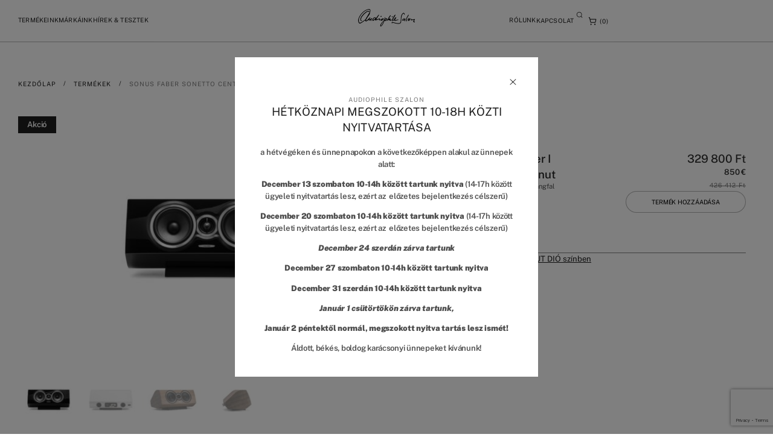

--- FILE ---
content_type: text/html; charset=UTF-8
request_url: https://audiophile-szalon.hu/termek/sonus-faber-sonetto-center-i-centersugarzo-hangfal/
body_size: 99545
content:
<!doctype html>
<html dir="ltr" lang="hu" prefix="og: https://ogp.me/ns#">
<head>
	<meta charset="UTF-8">
	<meta name="viewport" content="width=device-width, initial-scale=1">
	<link rel="profile" href="https://gmpg.org/xfn/11">
	<title>Sonus Faber Sonetto Center I Centersugárzó hangfal walnut - Audiophile Szalon</title>

		<!-- All in One SEO Pro 4.9.1 - aioseo.com -->
	<meta name="description" content="kizárólag a raktárkészlet erejéig WALNUT DIÓ színben Rendszer: 2-utas szellőztetett Magas: 29 mm-es DAD Mély/közép: 2 darab 150 mm-es Keresztezési frekvencia: 1550 Hz Frekvencia átvitel: 60 Hz – 25.000 Hz Érzékenység: 90 dB SPL (2,83V/1m) Impedancia: 4 ohm névleges Súly: 6,5 kg" />
	<meta name="robots" content="max-image-preview:large" />
	<link rel="canonical" href="https://audiophile-szalon.hu/termek/sonus-faber-sonetto-center-i-centersugarzo-hangfal/" />
	<meta name="generator" content="All in One SEO Pro (AIOSEO) 4.9.1" />
		<meta property="og:locale" content="hu_HU" />
		<meta property="og:site_name" content="Audiophile Szalon - High-End - Hifi - Házimozi" />
		<meta property="og:type" content="article" />
		<meta property="og:title" content="Sonus Faber Sonetto Center I Centersugárzó hangfal walnut - Audiophile Szalon" />
		<meta property="og:description" content="kizárólag a raktárkészlet erejéig WALNUT DIÓ színben Rendszer: 2-utas szellőztetett Magas: 29 mm-es DAD Mély/közép: 2 darab 150 mm-es Keresztezési frekvencia: 1550 Hz Frekvencia átvitel: 60 Hz – 25.000 Hz Érzékenység: 90 dB SPL (2,83V/1m) Impedancia: 4 ohm névleges Súly: 6,5 kg" />
		<meta property="og:url" content="https://audiophile-szalon.hu/termek/sonus-faber-sonetto-center-i-centersugarzo-hangfal/" />
		<meta property="og:image" content="https://audiophile-szalon.hu/wp-content/uploads/2024/04/header-logo-black.svg" />
		<meta property="og:image:secure_url" content="https://audiophile-szalon.hu/wp-content/uploads/2024/04/header-logo-black.svg" />
		<meta property="og:image:width" content="100" />
		<meta property="og:image:height" content="30" />
		<meta property="article:published_time" content="2018-05-09T23:00:00+00:00" />
		<meta property="article:modified_time" content="2025-02-03T12:38:36+00:00" />
		<meta name="twitter:card" content="summary_large_image" />
		<meta name="twitter:title" content="Sonus Faber Sonetto Center I Centersugárzó hangfal walnut - Audiophile Szalon" />
		<meta name="twitter:description" content="kizárólag a raktárkészlet erejéig WALNUT DIÓ színben Rendszer: 2-utas szellőztetett Magas: 29 mm-es DAD Mély/közép: 2 darab 150 mm-es Keresztezési frekvencia: 1550 Hz Frekvencia átvitel: 60 Hz – 25.000 Hz Érzékenység: 90 dB SPL (2,83V/1m) Impedancia: 4 ohm névleges Súly: 6,5 kg" />
		<meta name="twitter:image" content="https://audiophile-szalon.hu/wp-content/uploads/2024/04/header-logo-black.svg" />
		<script type="application/ld+json" class="aioseo-schema">
			{"@context":"https:\/\/schema.org","@graph":[{"@type":"BreadcrumbList","@id":"https:\/\/audiophile-szalon.hu\/termek\/sonus-faber-sonetto-center-i-centersugarzo-hangfal\/#breadcrumblist","itemListElement":[{"@type":"ListItem","@id":"https:\/\/audiophile-szalon.hu#listItem","position":1,"name":"Home","item":"https:\/\/audiophile-szalon.hu","nextItem":{"@type":"ListItem","@id":"https:\/\/audiophile-szalon.hu\/termekeink\/#listItem","name":"Term\u00e9keink"}},{"@type":"ListItem","@id":"https:\/\/audiophile-szalon.hu\/termekeink\/#listItem","position":2,"name":"Term\u00e9keink","item":"https:\/\/audiophile-szalon.hu\/termekeink\/","nextItem":{"@type":"ListItem","@id":"https:\/\/audiophile-szalon.hu\/termekkategoria\/markaink\/#listItem","name":"M\u00e1rk\u00e1ink"},"previousItem":{"@type":"ListItem","@id":"https:\/\/audiophile-szalon.hu#listItem","name":"Home"}},{"@type":"ListItem","@id":"https:\/\/audiophile-szalon.hu\/termekkategoria\/markaink\/#listItem","position":3,"name":"M\u00e1rk\u00e1ink","item":"https:\/\/audiophile-szalon.hu\/termekkategoria\/markaink\/","nextItem":{"@type":"ListItem","@id":"https:\/\/audiophile-szalon.hu\/termekkategoria\/markaink\/sonus-faber\/#listItem","name":"Sonus Faber"},"previousItem":{"@type":"ListItem","@id":"https:\/\/audiophile-szalon.hu\/termekeink\/#listItem","name":"Term\u00e9keink"}},{"@type":"ListItem","@id":"https:\/\/audiophile-szalon.hu\/termekkategoria\/markaink\/sonus-faber\/#listItem","position":4,"name":"Sonus Faber","item":"https:\/\/audiophile-szalon.hu\/termekkategoria\/markaink\/sonus-faber\/","nextItem":{"@type":"ListItem","@id":"https:\/\/audiophile-szalon.hu\/termek\/sonus-faber-sonetto-center-i-centersugarzo-hangfal\/#listItem","name":"Sonus Faber Sonetto Center I Centersug\u00e1rz\u00f3 hangfal walnut"},"previousItem":{"@type":"ListItem","@id":"https:\/\/audiophile-szalon.hu\/termekkategoria\/markaink\/#listItem","name":"M\u00e1rk\u00e1ink"}},{"@type":"ListItem","@id":"https:\/\/audiophile-szalon.hu\/termek\/sonus-faber-sonetto-center-i-centersugarzo-hangfal\/#listItem","position":5,"name":"Sonus Faber Sonetto Center I Centersug\u00e1rz\u00f3 hangfal walnut","previousItem":{"@type":"ListItem","@id":"https:\/\/audiophile-szalon.hu\/termekkategoria\/markaink\/sonus-faber\/#listItem","name":"Sonus Faber"}}]},{"@type":"Organization","@id":"https:\/\/audiophile-szalon.hu\/#organization","name":"Audiophile Szalon","description":"Budapest: H-1202 Budapest, M\u00e1rt\u00edrok \u00fatja 145. info@audiophile-szalon.hu +36 70 944 1551, +36 20 281 4649 +36 20 423 2041. Inform\u00e1ci\u00f3. Szenved\u00e9ly\u00fcnk a hifi","url":"https:\/\/audiophile-szalon.hu\/","telephone":"+36709441551","logo":{"@type":"ImageObject","url":"https:\/\/audiophile-szalon.hu\/wp-content\/uploads\/2024\/04\/mini-logo.svg","@id":"https:\/\/audiophile-szalon.hu\/termek\/sonus-faber-sonetto-center-i-centersugarzo-hangfal\/#organizationLogo","width":25,"height":24,"caption":"Audiophyl mini logo"},"image":{"@id":"https:\/\/audiophile-szalon.hu\/termek\/sonus-faber-sonetto-center-i-centersugarzo-hangfal\/#organizationLogo"}},{"@type":"Product","@id":"https:\/\/audiophile-szalon.hu\/termek\/sonus-faber-sonetto-center-i-centersugarzo-hangfal\/#wooCommerceProduct","name":"Sonus Faber Sonetto Center I Centersug\u00e1rz\u00f3 hangfal walnut","description":"kiz\u00e1r\u00f3lag a rakt\u00e1rk\u00e9szlet erej\u00e9ig WALNUT DI\u00d3 sz\u00ednben\r\n \t\r\n \tRendszer: 2-utas szell\u0151ztetett\r\n \tMagas: 29 mm-es DAD\r\n \tM\u00e9ly\/k\u00f6z\u00e9p: 2 darab 150 mm-es\r\n \tKeresztez\u00e9si frekvencia: 1550 Hz\r\n \tFrekvencia \u00e1tvitel: 60 Hz \u2013 25.000 Hz\r\n \t\u00c9rz\u00e9kenys\u00e9g: 90 dB SPL (2,83V\/1m)\r\n \tImpedancia: 4 ohm n\u00e9vleges\r\n \tS\u00faly: 6,5 kg","url":"https:\/\/audiophile-szalon.hu\/termek\/sonus-faber-sonetto-center-i-centersugarzo-hangfal\/","sku":"sonus-faber-sonetto-center-i-centersugarzo-hangfal","image":{"@type":"ImageObject","url":"https:\/\/audiophile-szalon.hu\/wp-content\/uploads\/2024\/09\/SONUS-FABER-SONETTO-C1-center-hangfal-black.jpg","@id":"https:\/\/audiophile-szalon.hu\/termek\/sonus-faber-sonetto-center-i-centersugarzo-hangfal\/#productImage","width":1200,"height":800},"offers":{"@type":"Offer","url":"https:\/\/audiophile-szalon.hu\/termek\/sonus-faber-sonetto-center-i-centersugarzo-hangfal\/#wooCommerceOffer","price":329800.000976208,"priceCurrency":"HUF","category":"Sonus Faber","availability":"https:\/\/schema.org\/InStock","priceSpecification":{"@type":"PriceSpecification","price":329800.000976208,"priceCurrency":"HUF","valueAddedTaxIncluded":"true"},"seller":{"@type":"Organization","@id":"https:\/\/audiophile-szalon.hu\/#organization"}}},{"@type":"WebPage","@id":"https:\/\/audiophile-szalon.hu\/termek\/sonus-faber-sonetto-center-i-centersugarzo-hangfal\/#webpage","url":"https:\/\/audiophile-szalon.hu\/termek\/sonus-faber-sonetto-center-i-centersugarzo-hangfal\/","name":"Sonus Faber Sonetto Center I Centersug\u00e1rz\u00f3 hangfal walnut - Audiophile Szalon","description":"kiz\u00e1r\u00f3lag a rakt\u00e1rk\u00e9szlet erej\u00e9ig WALNUT DI\u00d3 sz\u00ednben Rendszer: 2-utas szell\u0151ztetett Magas: 29 mm-es DAD M\u00e9ly\/k\u00f6z\u00e9p: 2 darab 150 mm-es Keresztez\u00e9si frekvencia: 1550 Hz Frekvencia \u00e1tvitel: 60 Hz \u2013 25.000 Hz \u00c9rz\u00e9kenys\u00e9g: 90 dB SPL (2,83V\/1m) Impedancia: 4 ohm n\u00e9vleges S\u00faly: 6,5 kg","inLanguage":"hu-HU","isPartOf":{"@id":"https:\/\/audiophile-szalon.hu\/#website"},"breadcrumb":{"@id":"https:\/\/audiophile-szalon.hu\/termek\/sonus-faber-sonetto-center-i-centersugarzo-hangfal\/#breadcrumblist"},"image":{"@type":"ImageObject","url":"https:\/\/audiophile-szalon.hu\/wp-content\/uploads\/2024\/09\/SONUS-FABER-SONETTO-C1-center-hangfal-black.jpg","@id":"https:\/\/audiophile-szalon.hu\/termek\/sonus-faber-sonetto-center-i-centersugarzo-hangfal\/#mainImage","width":1200,"height":800},"primaryImageOfPage":{"@id":"https:\/\/audiophile-szalon.hu\/termek\/sonus-faber-sonetto-center-i-centersugarzo-hangfal\/#mainImage"},"datePublished":"2018-05-10T00:00:00+01:00","dateModified":"2025-02-03T13:38:36+01:00"},{"@type":"WebSite","@id":"https:\/\/audiophile-szalon.hu\/#website","url":"https:\/\/audiophile-szalon.hu\/","name":"Audiophile - Szenved\u00e9ly\u00fcnk a Hifi","alternateName":"Audiophile","description":"High-End - Hifi - H\u00e1zimozi","inLanguage":"hu-HU","publisher":{"@id":"https:\/\/audiophile-szalon.hu\/#organization"}}]}
		</script>
		<!-- All in One SEO Pro -->

<link rel="alternate" type="application/rss+xml" title="Audiophile Szalon &raquo; hírcsatorna" href="https://audiophile-szalon.hu/feed/" />
<link rel="alternate" type="application/rss+xml" title="Audiophile Szalon &raquo; hozzászólás hírcsatorna" href="https://audiophile-szalon.hu/comments/feed/" />
<link rel="alternate" title="oEmbed (JSON)" type="application/json+oembed" href="https://audiophile-szalon.hu/wp-json/oembed/1.0/embed?url=https%3A%2F%2Faudiophile-szalon.hu%2Ftermek%2Fsonus-faber-sonetto-center-i-centersugarzo-hangfal%2F" />
<link rel="alternate" title="oEmbed (XML)" type="text/xml+oembed" href="https://audiophile-szalon.hu/wp-json/oembed/1.0/embed?url=https%3A%2F%2Faudiophile-szalon.hu%2Ftermek%2Fsonus-faber-sonetto-center-i-centersugarzo-hangfal%2F&#038;format=xml" />
<style id='wp-img-auto-sizes-contain-inline-css'>
img:is([sizes=auto i],[sizes^="auto," i]){contain-intrinsic-size:3000px 1500px}
/*# sourceURL=wp-img-auto-sizes-contain-inline-css */
</style>
<link rel='stylesheet' id='jet-engine-wc-meta-boxes-css' href='https://audiophile-szalon.hu/wp-content/plugins/jet-engine/includes/compatibility/packages/woocommerce/inc/assets/css/admin/meta-boxes.css?ver=3.8.0' media='all' />
<link rel='stylesheet' id='hello-elementor-theme-style-css' href='https://audiophile-szalon.hu/wp-content/themes/hello-elementor/assets/css/theme.css?ver=3.4.4' media='all' />
<link rel='stylesheet' id='jet-menu-hello-css' href='https://audiophile-szalon.hu/wp-content/plugins/jet-menu/integration/themes/hello-elementor/assets/css/style.css?ver=2.4.18' media='all' />
<style id='wp-emoji-styles-inline-css'>

	img.wp-smiley, img.emoji {
		display: inline !important;
		border: none !important;
		box-shadow: none !important;
		height: 1em !important;
		width: 1em !important;
		margin: 0 0.07em !important;
		vertical-align: -0.1em !important;
		background: none !important;
		padding: 0 !important;
	}
/*# sourceURL=wp-emoji-styles-inline-css */
</style>
<link rel='stylesheet' id='wp-block-library-css' href='https://audiophile-szalon.hu/wp-includes/css/dist/block-library/style.min.css?ver=6.9' media='all' />
<link rel='stylesheet' id='aioseo/css/src/vue/standalone/blocks/table-of-contents/global.scss-css' href='https://audiophile-szalon.hu/wp-content/plugins/all-in-one-seo-pack-pro/dist/Pro/assets/css/table-of-contents/global.e90f6d47.css?ver=4.9.1' media='all' />
<link rel='stylesheet' id='aioseo/css/src/vue/standalone/blocks/pro/recipe/global.scss-css' href='https://audiophile-szalon.hu/wp-content/plugins/all-in-one-seo-pack-pro/dist/Pro/assets/css/recipe/global.67a3275f.css?ver=4.9.1' media='all' />
<link rel='stylesheet' id='aioseo/css/src/vue/standalone/blocks/pro/product/global.scss-css' href='https://audiophile-szalon.hu/wp-content/plugins/all-in-one-seo-pack-pro/dist/Pro/assets/css/product/global.61066cfb.css?ver=4.9.1' media='all' />
<link rel='stylesheet' id='jet-engine-frontend-css' href='https://audiophile-szalon.hu/wp-content/plugins/jet-engine/assets/css/frontend.css?ver=3.8.0' media='all' />
<style id='global-styles-inline-css'>
:root{--wp--preset--aspect-ratio--square: 1;--wp--preset--aspect-ratio--4-3: 4/3;--wp--preset--aspect-ratio--3-4: 3/4;--wp--preset--aspect-ratio--3-2: 3/2;--wp--preset--aspect-ratio--2-3: 2/3;--wp--preset--aspect-ratio--16-9: 16/9;--wp--preset--aspect-ratio--9-16: 9/16;--wp--preset--color--black: #000000;--wp--preset--color--cyan-bluish-gray: #abb8c3;--wp--preset--color--white: #ffffff;--wp--preset--color--pale-pink: #f78da7;--wp--preset--color--vivid-red: #cf2e2e;--wp--preset--color--luminous-vivid-orange: #ff6900;--wp--preset--color--luminous-vivid-amber: #fcb900;--wp--preset--color--light-green-cyan: #7bdcb5;--wp--preset--color--vivid-green-cyan: #00d084;--wp--preset--color--pale-cyan-blue: #8ed1fc;--wp--preset--color--vivid-cyan-blue: #0693e3;--wp--preset--color--vivid-purple: #9b51e0;--wp--preset--gradient--vivid-cyan-blue-to-vivid-purple: linear-gradient(135deg,rgb(6,147,227) 0%,rgb(155,81,224) 100%);--wp--preset--gradient--light-green-cyan-to-vivid-green-cyan: linear-gradient(135deg,rgb(122,220,180) 0%,rgb(0,208,130) 100%);--wp--preset--gradient--luminous-vivid-amber-to-luminous-vivid-orange: linear-gradient(135deg,rgb(252,185,0) 0%,rgb(255,105,0) 100%);--wp--preset--gradient--luminous-vivid-orange-to-vivid-red: linear-gradient(135deg,rgb(255,105,0) 0%,rgb(207,46,46) 100%);--wp--preset--gradient--very-light-gray-to-cyan-bluish-gray: linear-gradient(135deg,rgb(238,238,238) 0%,rgb(169,184,195) 100%);--wp--preset--gradient--cool-to-warm-spectrum: linear-gradient(135deg,rgb(74,234,220) 0%,rgb(151,120,209) 20%,rgb(207,42,186) 40%,rgb(238,44,130) 60%,rgb(251,105,98) 80%,rgb(254,248,76) 100%);--wp--preset--gradient--blush-light-purple: linear-gradient(135deg,rgb(255,206,236) 0%,rgb(152,150,240) 100%);--wp--preset--gradient--blush-bordeaux: linear-gradient(135deg,rgb(254,205,165) 0%,rgb(254,45,45) 50%,rgb(107,0,62) 100%);--wp--preset--gradient--luminous-dusk: linear-gradient(135deg,rgb(255,203,112) 0%,rgb(199,81,192) 50%,rgb(65,88,208) 100%);--wp--preset--gradient--pale-ocean: linear-gradient(135deg,rgb(255,245,203) 0%,rgb(182,227,212) 50%,rgb(51,167,181) 100%);--wp--preset--gradient--electric-grass: linear-gradient(135deg,rgb(202,248,128) 0%,rgb(113,206,126) 100%);--wp--preset--gradient--midnight: linear-gradient(135deg,rgb(2,3,129) 0%,rgb(40,116,252) 100%);--wp--preset--font-size--small: 13px;--wp--preset--font-size--medium: 20px;--wp--preset--font-size--large: 36px;--wp--preset--font-size--x-large: 42px;--wp--preset--spacing--20: 0.44rem;--wp--preset--spacing--30: 0.67rem;--wp--preset--spacing--40: 1rem;--wp--preset--spacing--50: 1.5rem;--wp--preset--spacing--60: 2.25rem;--wp--preset--spacing--70: 3.38rem;--wp--preset--spacing--80: 5.06rem;--wp--preset--shadow--natural: 6px 6px 9px rgba(0, 0, 0, 0.2);--wp--preset--shadow--deep: 12px 12px 50px rgba(0, 0, 0, 0.4);--wp--preset--shadow--sharp: 6px 6px 0px rgba(0, 0, 0, 0.2);--wp--preset--shadow--outlined: 6px 6px 0px -3px rgb(255, 255, 255), 6px 6px rgb(0, 0, 0);--wp--preset--shadow--crisp: 6px 6px 0px rgb(0, 0, 0);}:root { --wp--style--global--content-size: 800px;--wp--style--global--wide-size: 1200px; }:where(body) { margin: 0; }.wp-site-blocks > .alignleft { float: left; margin-right: 2em; }.wp-site-blocks > .alignright { float: right; margin-left: 2em; }.wp-site-blocks > .aligncenter { justify-content: center; margin-left: auto; margin-right: auto; }:where(.wp-site-blocks) > * { margin-block-start: 24px; margin-block-end: 0; }:where(.wp-site-blocks) > :first-child { margin-block-start: 0; }:where(.wp-site-blocks) > :last-child { margin-block-end: 0; }:root { --wp--style--block-gap: 24px; }:root :where(.is-layout-flow) > :first-child{margin-block-start: 0;}:root :where(.is-layout-flow) > :last-child{margin-block-end: 0;}:root :where(.is-layout-flow) > *{margin-block-start: 24px;margin-block-end: 0;}:root :where(.is-layout-constrained) > :first-child{margin-block-start: 0;}:root :where(.is-layout-constrained) > :last-child{margin-block-end: 0;}:root :where(.is-layout-constrained) > *{margin-block-start: 24px;margin-block-end: 0;}:root :where(.is-layout-flex){gap: 24px;}:root :where(.is-layout-grid){gap: 24px;}.is-layout-flow > .alignleft{float: left;margin-inline-start: 0;margin-inline-end: 2em;}.is-layout-flow > .alignright{float: right;margin-inline-start: 2em;margin-inline-end: 0;}.is-layout-flow > .aligncenter{margin-left: auto !important;margin-right: auto !important;}.is-layout-constrained > .alignleft{float: left;margin-inline-start: 0;margin-inline-end: 2em;}.is-layout-constrained > .alignright{float: right;margin-inline-start: 2em;margin-inline-end: 0;}.is-layout-constrained > .aligncenter{margin-left: auto !important;margin-right: auto !important;}.is-layout-constrained > :where(:not(.alignleft):not(.alignright):not(.alignfull)){max-width: var(--wp--style--global--content-size);margin-left: auto !important;margin-right: auto !important;}.is-layout-constrained > .alignwide{max-width: var(--wp--style--global--wide-size);}body .is-layout-flex{display: flex;}.is-layout-flex{flex-wrap: wrap;align-items: center;}.is-layout-flex > :is(*, div){margin: 0;}body .is-layout-grid{display: grid;}.is-layout-grid > :is(*, div){margin: 0;}body{padding-top: 0px;padding-right: 0px;padding-bottom: 0px;padding-left: 0px;}a:where(:not(.wp-element-button)){text-decoration: underline;}:root :where(.wp-element-button, .wp-block-button__link){background-color: #32373c;border-width: 0;color: #fff;font-family: inherit;font-size: inherit;font-style: inherit;font-weight: inherit;letter-spacing: inherit;line-height: inherit;padding-top: calc(0.667em + 2px);padding-right: calc(1.333em + 2px);padding-bottom: calc(0.667em + 2px);padding-left: calc(1.333em + 2px);text-decoration: none;text-transform: inherit;}.has-black-color{color: var(--wp--preset--color--black) !important;}.has-cyan-bluish-gray-color{color: var(--wp--preset--color--cyan-bluish-gray) !important;}.has-white-color{color: var(--wp--preset--color--white) !important;}.has-pale-pink-color{color: var(--wp--preset--color--pale-pink) !important;}.has-vivid-red-color{color: var(--wp--preset--color--vivid-red) !important;}.has-luminous-vivid-orange-color{color: var(--wp--preset--color--luminous-vivid-orange) !important;}.has-luminous-vivid-amber-color{color: var(--wp--preset--color--luminous-vivid-amber) !important;}.has-light-green-cyan-color{color: var(--wp--preset--color--light-green-cyan) !important;}.has-vivid-green-cyan-color{color: var(--wp--preset--color--vivid-green-cyan) !important;}.has-pale-cyan-blue-color{color: var(--wp--preset--color--pale-cyan-blue) !important;}.has-vivid-cyan-blue-color{color: var(--wp--preset--color--vivid-cyan-blue) !important;}.has-vivid-purple-color{color: var(--wp--preset--color--vivid-purple) !important;}.has-black-background-color{background-color: var(--wp--preset--color--black) !important;}.has-cyan-bluish-gray-background-color{background-color: var(--wp--preset--color--cyan-bluish-gray) !important;}.has-white-background-color{background-color: var(--wp--preset--color--white) !important;}.has-pale-pink-background-color{background-color: var(--wp--preset--color--pale-pink) !important;}.has-vivid-red-background-color{background-color: var(--wp--preset--color--vivid-red) !important;}.has-luminous-vivid-orange-background-color{background-color: var(--wp--preset--color--luminous-vivid-orange) !important;}.has-luminous-vivid-amber-background-color{background-color: var(--wp--preset--color--luminous-vivid-amber) !important;}.has-light-green-cyan-background-color{background-color: var(--wp--preset--color--light-green-cyan) !important;}.has-vivid-green-cyan-background-color{background-color: var(--wp--preset--color--vivid-green-cyan) !important;}.has-pale-cyan-blue-background-color{background-color: var(--wp--preset--color--pale-cyan-blue) !important;}.has-vivid-cyan-blue-background-color{background-color: var(--wp--preset--color--vivid-cyan-blue) !important;}.has-vivid-purple-background-color{background-color: var(--wp--preset--color--vivid-purple) !important;}.has-black-border-color{border-color: var(--wp--preset--color--black) !important;}.has-cyan-bluish-gray-border-color{border-color: var(--wp--preset--color--cyan-bluish-gray) !important;}.has-white-border-color{border-color: var(--wp--preset--color--white) !important;}.has-pale-pink-border-color{border-color: var(--wp--preset--color--pale-pink) !important;}.has-vivid-red-border-color{border-color: var(--wp--preset--color--vivid-red) !important;}.has-luminous-vivid-orange-border-color{border-color: var(--wp--preset--color--luminous-vivid-orange) !important;}.has-luminous-vivid-amber-border-color{border-color: var(--wp--preset--color--luminous-vivid-amber) !important;}.has-light-green-cyan-border-color{border-color: var(--wp--preset--color--light-green-cyan) !important;}.has-vivid-green-cyan-border-color{border-color: var(--wp--preset--color--vivid-green-cyan) !important;}.has-pale-cyan-blue-border-color{border-color: var(--wp--preset--color--pale-cyan-blue) !important;}.has-vivid-cyan-blue-border-color{border-color: var(--wp--preset--color--vivid-cyan-blue) !important;}.has-vivid-purple-border-color{border-color: var(--wp--preset--color--vivid-purple) !important;}.has-vivid-cyan-blue-to-vivid-purple-gradient-background{background: var(--wp--preset--gradient--vivid-cyan-blue-to-vivid-purple) !important;}.has-light-green-cyan-to-vivid-green-cyan-gradient-background{background: var(--wp--preset--gradient--light-green-cyan-to-vivid-green-cyan) !important;}.has-luminous-vivid-amber-to-luminous-vivid-orange-gradient-background{background: var(--wp--preset--gradient--luminous-vivid-amber-to-luminous-vivid-orange) !important;}.has-luminous-vivid-orange-to-vivid-red-gradient-background{background: var(--wp--preset--gradient--luminous-vivid-orange-to-vivid-red) !important;}.has-very-light-gray-to-cyan-bluish-gray-gradient-background{background: var(--wp--preset--gradient--very-light-gray-to-cyan-bluish-gray) !important;}.has-cool-to-warm-spectrum-gradient-background{background: var(--wp--preset--gradient--cool-to-warm-spectrum) !important;}.has-blush-light-purple-gradient-background{background: var(--wp--preset--gradient--blush-light-purple) !important;}.has-blush-bordeaux-gradient-background{background: var(--wp--preset--gradient--blush-bordeaux) !important;}.has-luminous-dusk-gradient-background{background: var(--wp--preset--gradient--luminous-dusk) !important;}.has-pale-ocean-gradient-background{background: var(--wp--preset--gradient--pale-ocean) !important;}.has-electric-grass-gradient-background{background: var(--wp--preset--gradient--electric-grass) !important;}.has-midnight-gradient-background{background: var(--wp--preset--gradient--midnight) !important;}.has-small-font-size{font-size: var(--wp--preset--font-size--small) !important;}.has-medium-font-size{font-size: var(--wp--preset--font-size--medium) !important;}.has-large-font-size{font-size: var(--wp--preset--font-size--large) !important;}.has-x-large-font-size{font-size: var(--wp--preset--font-size--x-large) !important;}
:root :where(.wp-block-pullquote){font-size: 1.5em;line-height: 1.6;}
/*# sourceURL=global-styles-inline-css */
</style>
<link rel='stylesheet' id='photoswipe-css' href='https://audiophile-szalon.hu/wp-content/plugins/woocommerce/assets/css/photoswipe/photoswipe.min.css?ver=10.4.2' media='all' />
<link rel='stylesheet' id='photoswipe-default-skin-css' href='https://audiophile-szalon.hu/wp-content/plugins/woocommerce/assets/css/photoswipe/default-skin/default-skin.min.css?ver=10.4.2' media='all' />
<link rel='stylesheet' id='woocommerce-layout-css' href='https://audiophile-szalon.hu/wp-content/plugins/woocommerce/assets/css/woocommerce-layout.css?ver=10.4.2' media='all' />
<link rel='stylesheet' id='woocommerce-smallscreen-css' href='https://audiophile-szalon.hu/wp-content/plugins/woocommerce/assets/css/woocommerce-smallscreen.css?ver=10.4.2' media='only screen and (max-width: 768px)' />
<link rel='stylesheet' id='woocommerce-general-css' href='https://audiophile-szalon.hu/wp-content/plugins/woocommerce/assets/css/woocommerce.css?ver=10.4.2' media='all' />
<style id='woocommerce-inline-inline-css'>
.woocommerce form .form-row .required { visibility: visible; }
/*# sourceURL=woocommerce-inline-inline-css */
</style>
<link rel='stylesheet' id='parent-style-css' href='https://audiophile-szalon.hu/wp-content/themes/hello-elementor/style.css?ver=6.9' media='all' />
<link rel='stylesheet' id='hello-elementor-css' href='https://audiophile-szalon.hu/wp-content/themes/hello-elementor/assets/css/reset.css?ver=3.4.4' media='all' />
<link rel='stylesheet' id='hello-elementor-header-footer-css' href='https://audiophile-szalon.hu/wp-content/themes/hello-elementor/assets/css/header-footer.css?ver=3.4.4' media='all' />
<link rel='stylesheet' id='jet-fb-option-field-select-css' href='https://audiophile-szalon.hu/wp-content/plugins/jetformbuilder/modules/option-field/assets/build/select.css?ver=0edd78a6f12e2b918b82' media='all' />
<link rel='stylesheet' id='jet-fb-option-field-checkbox-css' href='https://audiophile-szalon.hu/wp-content/plugins/jetformbuilder/modules/option-field/assets/build/checkbox.css?ver=6e25adbbae5a5d1bb65e' media='all' />
<link rel='stylesheet' id='jet-fb-option-field-radio-css' href='https://audiophile-szalon.hu/wp-content/plugins/jetformbuilder/modules/option-field/assets/build/radio.css?ver=7c6d0d4d7df91e6bd6a4' media='all' />
<link rel='stylesheet' id='jet-fb-advanced-choices-css' href='https://audiophile-szalon.hu/wp-content/plugins/jetformbuilder/modules/advanced-choices/assets/build/main.css?ver=ca05550a7cac3b9b55a3' media='all' />
<link rel='stylesheet' id='jet-fb-wysiwyg-css' href='https://audiophile-szalon.hu/wp-content/plugins/jetformbuilder/modules/wysiwyg/assets/build/wysiwyg.css?ver=5a4d16fb6d7a94700261' media='all' />
<link rel='stylesheet' id='jet-fb-switcher-css' href='https://audiophile-szalon.hu/wp-content/plugins/jetformbuilder/modules/switcher/assets/build/switcher.css?ver=06c887a8b9195e5a119d' media='all' />
<link rel='stylesheet' id='font-awesome-all-css' href='https://audiophile-szalon.hu/wp-content/plugins/jet-menu/assets/public/lib/font-awesome/css/all.min.css?ver=5.12.0' media='all' />
<link rel='stylesheet' id='font-awesome-v4-shims-css' href='https://audiophile-szalon.hu/wp-content/plugins/jet-menu/assets/public/lib/font-awesome/css/v4-shims.min.css?ver=5.12.0' media='all' />
<link rel='stylesheet' id='jet-menu-public-styles-css' href='https://audiophile-szalon.hu/wp-content/plugins/jet-menu/assets/public/css/public.css?ver=2.4.18' media='all' />
<link rel='stylesheet' id='jet-menu-general-css' href='https://audiophile-szalon.hu/wp-content/uploads/jet-menu/jet-menu-general.css?ver=1761563210' media='all' />
<link rel='stylesheet' id='elementor-frontend-css' href='https://audiophile-szalon.hu/wp-content/plugins/elementor/assets/css/frontend.min.css?ver=3.33.4' media='all' />
<link rel='stylesheet' id='widget-image-css' href='https://audiophile-szalon.hu/wp-content/plugins/elementor/assets/css/widget-image.min.css?ver=3.33.4' media='all' />
<link rel='stylesheet' id='widget-nav-menu-css' href='https://audiophile-szalon.hu/wp-content/plugins/elementor-pro/assets/css/widget-nav-menu.min.css?ver=3.33.2' media='all' />
<link rel='stylesheet' id='widget-woocommerce-menu-cart-css' href='https://audiophile-szalon.hu/wp-content/plugins/elementor-pro/assets/css/widget-woocommerce-menu-cart.min.css?ver=3.33.2' media='all' />
<link rel='stylesheet' id='widget-heading-css' href='https://audiophile-szalon.hu/wp-content/plugins/elementor/assets/css/widget-heading.min.css?ver=3.33.4' media='all' />
<link rel='stylesheet' id='widget-form-css' href='https://audiophile-szalon.hu/wp-content/plugins/elementor-pro/assets/css/widget-form.min.css?ver=3.33.2' media='all' />
<link rel='stylesheet' id='widget-woocommerce-product-images-css' href='https://audiophile-szalon.hu/wp-content/plugins/elementor-pro/assets/css/widget-woocommerce-product-images.min.css?ver=3.33.2' media='all' />
<link rel='stylesheet' id='widget-woocommerce-product-add-to-cart-css' href='https://audiophile-szalon.hu/wp-content/plugins/elementor-pro/assets/css/widget-woocommerce-product-add-to-cart.min.css?ver=3.33.2' media='all' />
<link rel='stylesheet' id='e-sticky-css' href='https://audiophile-szalon.hu/wp-content/plugins/elementor-pro/assets/css/modules/sticky.min.css?ver=3.33.2' media='all' />
<link rel='stylesheet' id='e-animation-fadeIn-css' href='https://audiophile-szalon.hu/wp-content/plugins/elementor/assets/lib/animations/styles/fadeIn.min.css?ver=3.33.4' media='all' />
<link rel='stylesheet' id='e-popup-css' href='https://audiophile-szalon.hu/wp-content/plugins/elementor-pro/assets/css/conditionals/popup.min.css?ver=3.33.2' media='all' />
<link rel='stylesheet' id='e-animation-slideInDown-css' href='https://audiophile-szalon.hu/wp-content/plugins/elementor/assets/lib/animations/styles/slideInDown.min.css?ver=3.33.4' media='all' />
<link rel='stylesheet' id='jet-blocks-css' href='https://audiophile-szalon.hu/wp-content/uploads/elementor/css/custom-jet-blocks.css?ver=1.3.21' media='all' />
<link rel='stylesheet' id='elementor-post-7-css' href='https://audiophile-szalon.hu/wp-content/uploads/elementor/css/post-7.css?ver=1765939350' media='all' />
<link rel='stylesheet' id='elementor-post-93-css' href='https://audiophile-szalon.hu/wp-content/uploads/elementor/css/post-93.css?ver=1765939350' media='all' />
<link rel='stylesheet' id='elementor-post-31-css' href='https://audiophile-szalon.hu/wp-content/uploads/elementor/css/post-31.css?ver=1765939350' media='all' />
<link rel='stylesheet' id='elementor-post-16629-css' href='https://audiophile-szalon.hu/wp-content/uploads/elementor/css/post-16629.css?ver=1765939351' media='all' />
<link rel='stylesheet' id='elementor-post-16742-css' href='https://audiophile-szalon.hu/wp-content/uploads/elementor/css/post-16742.css?ver=1765939351' media='all' />
<link rel='stylesheet' id='elementor-post-21401-css' href='https://audiophile-szalon.hu/wp-content/uploads/elementor/css/post-21401.css?ver=1765939351' media='all' />
<link rel='stylesheet' id='elementor-post-20688-css' href='https://audiophile-szalon.hu/wp-content/uploads/elementor/css/post-20688.css?ver=1765939351' media='all' />
<link rel='stylesheet' id='e-woocommerce-notices-css' href='https://audiophile-szalon.hu/wp-content/plugins/elementor-pro/assets/css/woocommerce-notices.min.css?ver=3.33.2' media='all' />
<link rel='stylesheet' id='jquery-chosen-css' href='https://audiophile-szalon.hu/wp-content/plugins/jet-search/assets/lib/chosen/chosen.min.css?ver=1.8.7' media='all' />
<link rel='stylesheet' id='jet-search-css' href='https://audiophile-szalon.hu/wp-content/plugins/jet-search/assets/css/jet-search.css?ver=3.5.16.1' media='all' />
<link rel='stylesheet' id='__EPYT__style-css' href='https://audiophile-szalon.hu/wp-content/plugins/youtube-embed-plus/styles/ytprefs.min.css?ver=14.2.3.3' media='all' />
<style id='__EPYT__style-inline-css'>

                .epyt-gallery-thumb {
                        width: 33.333%;
                }
                
/*# sourceURL=__EPYT__style-inline-css */
</style>
<link rel='stylesheet' id='elementor-gf-local-roboto-css' href='https://audiophile-szalon.hu/wp-content/uploads/elementor/google-fonts/css/roboto.css?ver=1742255544' media='all' />
<link rel='stylesheet' id='elementor-gf-local-robotoslab-css' href='https://audiophile-szalon.hu/wp-content/uploads/elementor/google-fonts/css/robotoslab.css?ver=1742255557' media='all' />
<link rel='stylesheet' id='elementor-gf-local-cormorantgaramond-css' href='https://audiophile-szalon.hu/wp-content/uploads/elementor/google-fonts/css/cormorantgaramond.css?ver=1742255567' media='all' />
<link rel='stylesheet' id='elementor-gf-local-publicsans-css' href='https://audiophile-szalon.hu/wp-content/uploads/elementor/google-fonts/css/publicsans.css?ver=1742255578' media='all' />
<script src="https://audiophile-szalon.hu/wp-includes/js/jquery/jquery.min.js?ver=3.7.1" id="jquery-core-js"></script>
<script src="https://audiophile-szalon.hu/wp-includes/js/jquery/jquery-migrate.min.js?ver=3.4.1" id="jquery-migrate-js"></script>
<script id="yaymail-notice-js-extra">
var yaymail_notice = {"admin_ajax":"https://audiophile-szalon.hu/wp-admin/admin-ajax.php","nonce":"5d5622ad04"};
//# sourceURL=yaymail-notice-js-extra
</script>
<script src="https://audiophile-szalon.hu/wp-content/plugins/email-customizer-for-woocommerce/assets/scripts/notice.js?ver=4.3.1" id="yaymail-notice-js"></script>
<script src="https://audiophile-szalon.hu/wp-includes/js/imagesloaded.min.js?ver=6.9" id="imagesLoaded-js"></script>
<script src="https://audiophile-szalon.hu/wp-content/plugins/woocommerce/assets/js/jquery-blockui/jquery.blockUI.min.js?ver=2.7.0-wc.10.4.2" id="wc-jquery-blockui-js" defer data-wp-strategy="defer"></script>
<script id="wc-add-to-cart-js-extra">
var wc_add_to_cart_params = {"ajax_url":"/wp-admin/admin-ajax.php","wc_ajax_url":"/?wc-ajax=%%endpoint%%","i18n_view_cart":"Kos\u00e1r","cart_url":"https://audiophile-szalon.hu/kivansaglista/","is_cart":"","cart_redirect_after_add":"yes"};
//# sourceURL=wc-add-to-cart-js-extra
</script>
<script src="https://audiophile-szalon.hu/wp-content/plugins/woocommerce/assets/js/frontend/add-to-cart.min.js?ver=10.4.2" id="wc-add-to-cart-js" defer data-wp-strategy="defer"></script>
<script src="https://audiophile-szalon.hu/wp-content/plugins/woocommerce/assets/js/zoom/jquery.zoom.min.js?ver=1.7.21-wc.10.4.2" id="wc-zoom-js" defer data-wp-strategy="defer"></script>
<script src="https://audiophile-szalon.hu/wp-content/plugins/woocommerce/assets/js/flexslider/jquery.flexslider.min.js?ver=2.7.2-wc.10.4.2" id="wc-flexslider-js" defer data-wp-strategy="defer"></script>
<script src="https://audiophile-szalon.hu/wp-content/plugins/woocommerce/assets/js/photoswipe/photoswipe.min.js?ver=4.1.1-wc.10.4.2" id="wc-photoswipe-js" defer data-wp-strategy="defer"></script>
<script src="https://audiophile-szalon.hu/wp-content/plugins/woocommerce/assets/js/photoswipe/photoswipe-ui-default.min.js?ver=4.1.1-wc.10.4.2" id="wc-photoswipe-ui-default-js" defer data-wp-strategy="defer"></script>
<script id="wc-single-product-js-extra">
var wc_single_product_params = {"i18n_required_rating_text":"K\u00e9rlek, v\u00e1lassz egy \u00e9rt\u00e9kel\u00e9st","i18n_rating_options":["1 / 5 csillag","2 / 5 csillag","3 / 5 csillag","4 / 5 csillag","5 / 5 csillag"],"i18n_product_gallery_trigger_text":"View full-screen image gallery","review_rating_required":"yes","flexslider":{"rtl":false,"animation":"slide","smoothHeight":true,"directionNav":false,"controlNav":"thumbnails","slideshow":false,"animationSpeed":500,"animationLoop":false,"allowOneSlide":false},"zoom_enabled":"1","zoom_options":[],"photoswipe_enabled":"1","photoswipe_options":{"shareEl":false,"closeOnScroll":false,"history":false,"hideAnimationDuration":0,"showAnimationDuration":0},"flexslider_enabled":"1"};
//# sourceURL=wc-single-product-js-extra
</script>
<script src="https://audiophile-szalon.hu/wp-content/plugins/woocommerce/assets/js/frontend/single-product.min.js?ver=10.4.2" id="wc-single-product-js" defer data-wp-strategy="defer"></script>
<script src="https://audiophile-szalon.hu/wp-content/plugins/woocommerce/assets/js/js-cookie/js.cookie.min.js?ver=2.1.4-wc.10.4.2" id="wc-js-cookie-js" defer data-wp-strategy="defer"></script>
<script id="woocommerce-js-extra">
var woocommerce_params = {"ajax_url":"/wp-admin/admin-ajax.php","wc_ajax_url":"/?wc-ajax=%%endpoint%%","i18n_password_show":"Jelsz\u00f3 megjelen\u00edt\u00e9se","i18n_password_hide":"Jelsz\u00f3 elrejt\u00e9se"};
//# sourceURL=woocommerce-js-extra
</script>
<script src="https://audiophile-szalon.hu/wp-content/plugins/woocommerce/assets/js/frontend/woocommerce.min.js?ver=10.4.2" id="woocommerce-js" defer data-wp-strategy="defer"></script>
<script id="__ytprefs__-js-extra">
var _EPYT_ = {"ajaxurl":"https://audiophile-szalon.hu/wp-admin/admin-ajax.php","security":"4c98a2a877","gallery_scrolloffset":"20","eppathtoscripts":"https://audiophile-szalon.hu/wp-content/plugins/youtube-embed-plus/scripts/","eppath":"https://audiophile-szalon.hu/wp-content/plugins/youtube-embed-plus/","epresponsiveselector":"[\"iframe.__youtube_prefs_widget__\"]","epdovol":"1","version":"14.2.3.3","evselector":"iframe.__youtube_prefs__[src], iframe[src*=\"youtube.com/embed/\"], iframe[src*=\"youtube-nocookie.com/embed/\"]","ajax_compat":"","maxres_facade":"eager","ytapi_load":"light","pause_others":"","stopMobileBuffer":"1","facade_mode":"","not_live_on_channel":""};
//# sourceURL=__ytprefs__-js-extra
</script>
<script src="https://audiophile-szalon.hu/wp-content/plugins/youtube-embed-plus/scripts/ytprefs.min.js?ver=14.2.3.3" id="__ytprefs__-js"></script>
<script id="fix_cart_fragments-js-extra">
var fix_cart_fragments_params = {"currency_symbol":"#70;#116;","do_run":"yes"};
//# sourceURL=fix_cart_fragments-js-extra
</script>
<script src="https://audiophile-szalon.hu/wp-content/plugins/currency-per-product-for-woocommerce-pro/assets/js/fix_cart_fragments.js?ver=1.11.0" id="fix_cart_fragments-js"></script>
<link rel="https://api.w.org/" href="https://audiophile-szalon.hu/wp-json/" /><link rel="alternate" title="JSON" type="application/json" href="https://audiophile-szalon.hu/wp-json/wp/v2/product/47724" /><link rel="EditURI" type="application/rsd+xml" title="RSD" href="https://audiophile-szalon.hu/xmlrpc.php?rsd" />
<meta name="generator" content="WordPress 6.9" />
<meta name="generator" content="WooCommerce 10.4.2" />
<link rel='shortlink' href='https://audiophile-szalon.hu/?p=47724' />
<!-- Google tag (gtag.js) -->
<script async src="https://www.googletagmanager.com/gtag/js?id=G-D91L9S0QF5"></script>
<script>
  window.dataLayer = window.dataLayer || [];
  function gtag(){dataLayer.push(arguments);}
  gtag('js', new Date());

  gtag('config', 'G-D91L9S0QF5');
</script>
<!-- This website runs the Product Feed PRO for WooCommerce by AdTribes.io plugin - version woocommercesea_option_installed_version -->
<!-- Google site verification - Google for WooCommerce -->
<meta name="google-site-verification" content="c5Ahcx8-Yd9Ix0B96uDC-9ZXvLgi2tECjLOMg2gySAQ" />
	<noscript><style>.woocommerce-product-gallery{ opacity: 1 !important; }</style></noscript>
	<meta name="generator" content="Elementor 3.33.4; features: e_font_icon_svg; settings: css_print_method-external, google_font-enabled, font_display-swap">
			<style>
				.e-con.e-parent:nth-of-type(n+4):not(.e-lazyloaded):not(.e-no-lazyload),
				.e-con.e-parent:nth-of-type(n+4):not(.e-lazyloaded):not(.e-no-lazyload) * {
					background-image: none !important;
				}
				@media screen and (max-height: 1024px) {
					.e-con.e-parent:nth-of-type(n+3):not(.e-lazyloaded):not(.e-no-lazyload),
					.e-con.e-parent:nth-of-type(n+3):not(.e-lazyloaded):not(.e-no-lazyload) * {
						background-image: none !important;
					}
				}
				@media screen and (max-height: 640px) {
					.e-con.e-parent:nth-of-type(n+2):not(.e-lazyloaded):not(.e-no-lazyload),
					.e-con.e-parent:nth-of-type(n+2):not(.e-lazyloaded):not(.e-no-lazyload) * {
						background-image: none !important;
					}
				}
			</style>
			<link rel="icon" href="https://audiophile-szalon.hu/wp-content/uploads/2024/07/favicon_light-100x100.png" sizes="32x32" />
<link rel="icon" href="https://audiophile-szalon.hu/wp-content/uploads/2024/07/favicon_light-300x300.png" sizes="192x192" />
<link rel="apple-touch-icon" href="https://audiophile-szalon.hu/wp-content/uploads/2024/07/favicon_light-300x300.png" />
<meta name="msapplication-TileImage" content="https://audiophile-szalon.hu/wp-content/uploads/2024/07/favicon_light-300x300.png" />
		<style id="wp-custom-css">
			.registration-form-container.hidden {
	display: none;
}

.hifishow-form form label {
	font-size: 11rem;
	font-style: normal;
	font-weight: 400;
	line-height: 140%; /* 15.4px */
	letter-spacing: 1.1px;
	text-transform: uppercase;
	padding-bottom: 8rem;
}

.hifishow-form .jet-form-builder-row {
	padding-bottom: 28rem;
}

.hifishow-form form input {
	font-size: 14px;
	font-style: normal;
	font-weight: 300;
	line-height: 160%; /* 22.4px */
	padding: 16rem;
	border: 1px solid rgba(0, 0, 0, 0.30);
	border-radius: 0;
}

.hifishow-form form select {
	font-size: 11rem;
	font-style: normal;
	font-weight: 400;
	line-height: 140%; /* 0.9625rem */
	letter-spacing: 0.01375rem;
	text-transform: uppercase;
	padding: 8.5rem 0;
	border: 0;
	border-radius: 0;
	border-bottom: 1px solid #E8E8E8;
	background-color: transparent;
	color: #000000;
}

.hifishow-form form button {
	height: 36rem;
	padding: 8rem  32rem;
	justify-content: center;
	align-items: center;
	border-radius: 3em;
border: 1px solid rgba(0, 0, 0, 0.30);
	font-size: 11rem;
font-weight: 400;
line-height: 140%; /* 15.4px */
letter-spacing: 0.22rem;
text-transform: uppercase;
	color: black;
}


.hifishow-form .jet-form-builder-row:has(button) div{
	justify-content: center;
}

.hifishow-form form button:hover {
	background-color: transparent;
	color: #000000;
	border-color: #000000;
}


p:last-child{
	margin-bottom: 0;
}

.post-link a {
  text-decoration: underline;
	text-underline-offset: 2rem;
}
.post-link a:hover {
    opacity: 0.8;
}

a,
a:hover,
a:active,
a:focus{
	color: inherit;
	/*text-decoration: underline*/
}


.mobil-search{
	margin-top: 40rem;
}

.mobil-search input{
	padding: 4rem !important;
}

.mobil-search form{
	border-bottom: 1px solid #0000004d !important;
	padding-bottom: 4rem !important;
}

.hero-slider  .slick-track{
	transition-delay: 10ms !important;
}

.hero-slider .jet-listing-grid__item{
	padding: 0 !important;
}





.link-underline a {
    text-decoration: underline !important;
	text-underline-offset: 3rem;

}

.link-underline a:hover {
    opacity:0.5;
}

 .footer-link-underline a {
	  text-decoration: underline !important;
		text-underline-offset: 3rem;
		text-decoration-color: #ffffff4D !important;
}

.footer-link-underline a:hover {
    opacity:0.5;
}

::-webkit-scrollbar {
  width: 8px;
}

::-webkit-scrollbar-track {
  background: #00000033;
}

::-webkit-scrollbar-thumb {
  background: #797979;
}

::-webkit-scrollbar-thumb:hover {
  background: #797979;
}

input:focus, select:focus {
	outline-style: none!important;
}

body {
	padding-top: 100rem;
}


body.home,
body.error404{
	padding-top: 0;
}

.lock-scroll {
	overflow: hidden;
}

#navbar {
	transform: translateY(0);
	position: fixed!important;
	top:0;
	left: 0;
	width: 100%;
	z-index: 100;
}

#navbar.hidden {
		transform: /*translateY(-100%);*/
}
	
#navbar.solid {
		background-color: white!important;
	color: black!important;
	border-color: #0000004d;
}

#navbar.solid .jet-mobile-menu__toggle-text, #navbar.solid a, #navbar.solid span {
	color: black!important;
}

#navbar.solid svg g path, #navbar.solid svg path {
	fill: black!important;
}

#navbar.solid .elementor-menu-cart__toggle_button svg path:nth-child(1),
#navbar.solid .elementor-menu-cart__toggle_button svg path:nth-child(2){
	stroke: black !important;
}

/* Read more button */

.read-more a:last-child:after {
	content: url('/wp-content/uploads/2024/04/button-arrow-right-black.svg');
	transform: rotate(90deg)!important;
	width: 24px;
	height: 24px;
	display: block;
	margin: 8px auto;
} 


.read-more:hover {
	opacity: 0.5;
}

/* -------------- */

.elementor-menu-cart__container {
	position: fixed!important;
	top: 0!important;
	height: 100vh!important;
	z-index: 99!important;
}

.jet-ajax-search__results-area {
	display: none!important;
}

.menu-item-all .jet-menu-label{
	font-size: 14rem !important;
	font-weight: 600!important;
	line-height: 1.6em !important;
	letter-spacing: -0.02em !important;
}

.cart-template .woocommerce h1{
	font-size: 40rem;
	font-family: "Cormorant Garamond";
	line-height: 1.2em;
	letter-spacing: 0em;
	font-weight: 500;
	margin-bottom: 40rem;
}

.cart-template .update-cart{
	display: flex;
	justify-content: flex-end;
	margin-bottom: 20rem;
}

.cart-template .update-cart button{
	font-size: 11rem;
	line-height: 1.4em;
	font-family: 'Public Sans';
	letter-spacing: 0.1em;
	font-weight: 400;
	background-color: #000000;
	opacity: 1 !important;
	color: #ffffff !important;
	border-radius: 16rem;
	padding: 8.5rem 12rem !important;
	text-transform: uppercase;
}
.cart-template .update-cart button:hover{
	background-color: #1e1e1ecc !important;
}

.cart-template .update-cart button[disabled]{
	color: #ffffff80 !important;
}



.cart-template .update-cart button[disabled]:hover{
	background: #000000 !important;
	color: #ffffff80 !important;
}

.cart-template .cart-head{
	display: flex;
	gap: 12rem;
	flex-wrap: nowrap;
	padding-bottom: 11rem;
	margin-bottom: 20rem;
	border-bottom: 1px solid #e8e8e8;
}

.cart-template .cart-head div{
	display: flex;
}

.cart-template .cart-head div p{
	font-size: 11rem;
	font-family: 'Public Sans';
	font-weight: 400;
	line-height: 1.4em;
	letter-spacing: 0.1em;
	text-transform: uppercase;
	color: #797979;
}

.cart-template .cart-head div:nth-child(1){
	width: 100%;
	display: none;
}

.cart-template .cart-head div:nth-child(2){
	width: calc(16.7% - 9rem);
}

.cart-template .cart-head div:nth-child(3){
	width: calc(33.3% - 9rem);
}

.cart-template .cart-head div:nth-child(4){
	width: calc(33.3% - 9rem);
}

.cart-template .cart-head div:nth-child(5){
	width: calc(16.7% - 9rem);
	justify-content: flex-end;
}

.cart-template .cart_item{
	display: flex;
	gap: 12rem;
	padding: 20rem 0 19rem 0;
	border-bottom: 1px solid #e8e8e8;
}

.cart-template .cart_item .product-thumbnail{
	display: flex;
	width: calc(16.7% - 9rem);
	height: 120rem;
	background-color: #0000001a;
}

.cart-template .cart_item .product-thumbnail a{
	display: flex;
	width: 100%;
}

.cart-template .cart_item .product-thumbnail a img{
	width: 100%;
	height: 100%;
	object-fit: cover;
}

.cart-template .product-name{
	display: flex;
	width: calc(33.3% - 9rem);
}

.cart-template .product-quantity-actions{
	display: flex;
	width: calc(33.3% - 9rem);
	gap: 40rem;
}

.cart-template .product-quantity-actions .product-remove{
	text-transform: uppercase;
	font-size: 11rem;
	line-height: 1.4em;
	font-weight: 400;
	font-family: "Public Sans";
	letter-spacing: 0.02em;
}

.cart-template .product-subtotal{
	display: flex;
	flex-direction: column;
	width: calc(16.7% - 9rem);
	justify-content: flex-start;
	align-items: flex-end;
	font-size: 20rem;
	font-weight: 500;
	line-height: 1.4em;
	font-family: "Public Sans";
	gap: 4rem;
}

.cart-template .product-subtotal .woocommerce-Price-amount:nth-child(3){
	font-size: 14rem;
	line-height: 1.6em;
	font-weight: 600;
	letter-spacing: -0.02em;
}

.cart-template .product-subtotal br{
	display: none;
}

.cart-template .cart_item .product-name a{
	font-size: 20rem;
	font-weight: 500;
	font-family: 'Public Sans';
	line-height: 1.4em;
	color: #000000;
	text-transform: uppercase;
}

.cart-template .action-buttons{
	display: flex;
	flex-direction: row;
	justify-content: space-between;
	padding-top: 40rem;
}

.cart-template .action-buttons a{
	display: flex;
	gap: 8rem;
	flex-direction: row;
	border-radius: 32rem;
	align-items: center;
	transition: all 0.3s;
}

.cart-template .action-buttons a span{
	font-size: 11rem;
	text-transform: uppercase;
	font-weight: 400;
	line-height: 1.4em;
	letter-spacing: 0.02em;
	font-family: 'Public Sans';
}

.cart-template .action-buttons a svg{
	width: 24rem;
	height: 24rem;
}

.cart-template .action-buttons a.back-button{
	padding: 4rem 0rem;
}

.cart-template .action-buttons a.more-button{
	padding: 5rem 11rem 5rem 20rem;
	border: 1px solid #0000004d;
}

.cart-template .action-buttons a.more-button:hover{
	border-color: #000000;
}

.side-cart .widget_shopping_cart_content::before{
	content: "Kívánságlista";
	font-family: "Cormorant Garamond";
	font-size: 40rem;
	font-weight: 500;
	line-height: 1.2em;
	color: #000000;
	margin: 32rem 0rem;
}

.side-cart .elementor-menu-cart__close-button-custom{
	display: flex;
	flex-direction: row;
	align-items: center;
	gap: 8rem;
	flex-wrap: nowrap;
	padding: 4rem 0rem;
	margin: 0;

}

.side-cart .elementor-menu-cart__close-button-custom::after{
	content: "VISSZA";
	font-family: "Public Sans";
	font-size: 11rem;
	line-height: 1.4em;
	font-weight: 400;
	color: #000000;
	background-color: #ffffff00 !important;
}

.side-cart .elementor-menu-cart__close-button-custom svg{
	width: 24rem;
	height: 24rem;
}



.side-cart .elementor-menu-cart__product{
	padding: 24rem 0 23rem 0 !important;
	border-bottom: 1px solid #E8E8E8 !important;
	display: grid;
	grid-template-areas:
		"a b c ."
		"a d . .";
}

.side-cart .elementor-menu-cart__product:first-child{
	padding-top: 0 !important;
}

.side-cart .elementor-menu-cart__product:last-child{
	padding-bottom: 24rem !important;
	border-bottom: none !important;
}

.side-cart .product-thumbnail{
	grid-area: a;
	width: 120rem;
	height: 120rem;
	flex-shrink: 0;
}

.side-cart .product-name{
	grid-area: b;
	padding: 0;
	margin: 0rem 12rem;
}

.side-cart .product-price{
	grid-area: c;
	padding: 0;
	align-self: unset;
}

.side-cart .product-price .quantity{
	display: flex;
	flex-direction: column;
	align-items: flex-end;
	justify-content: flex-start;
	gap: 4rem;
}

.side-cart .product-price .quantity br{
	display: none;
}

.side-cart .product-price .quantity .woocommerce-Price-amount:last-child{
	font-size: 14rem;
	line-height: 1.6em;
	font-weight: 300;
}

.elementor-menu-cart__products{
	height: auto;
	max-height: unset !important;
}

.side-cart .elementor-menu-cart__product-remove{
	margin: 0rem 12rem;
	grid-area: d;
	width: 100%;
	position: relative;
	border: none !important;
	height: 32rem;
	width: fit-content;
	top: unset;
	left: unset;
	right: unset;
	bottom: unset;
}

.side-cart .elementor-menu-cart__product-remove::before{
	content: "TÖRLÉS";
	position: unset;
	background-color: #00000000 !important;
	transform: unset;
	border: none;
	margin: 0;
	display: block;
	width: fit-content;
	height: auto;
	font-family: "Public Sans";
	font-size: 11rem;
	line-height: 1.4em;
	letter-spacing: 0.02em;
	color: #000000;
	font-weight: 400;
	height: 32rem;
	display: flex;
	flex-direction: column;
	justify-content: center;
}

.side-cart .elementor-menu-cart__product-remove a{
	position: absolute;
	left: 0;
	bottom: 0;
}

.side-cart .elementor-menu-cart__product-remove::after{
	display: none;
}

.side-cart .product-thumbnail a{
	width: 100%;
	height: 100%;
}

.side-cart .product-thumbnail a img{
	width: 100%;
	height: 100%;
	object-fit: cover;
}

.side-cart .elementor-menu-cart__subtotal{
	display: none;
}

.side-cart .elementor-menu-cart__footer-buttons{
	padding: 0;
}


.side-cart .elementor-button--checkout{
	display: flex !important;
	flex-direction: row;
	gap: 12rem;
	flex-wrap: nowrap;
}

.side-cart .elementor-button--checkout .elementor-button-text{
	display: flex;
	justify-content: space-between;
	align-items: center;
}

.side-cart .elementor-button--checkout .elementor-button-text::after{
	display: flex;
	content: url("/wp-content/uploads/2024/04/button-arrow-right-black.svg");
	width: 24rem;
	height: 24rem;
}

/* Original mini cart */

.side-cart .elementor-menu-cart__main{
	padding: 60rem 32rem 40rem 32rem;
	max-width: 535rem;
	width: 100%;
	overflow-y: scroll;
	position: fixed!important;
	top: 0;
	right: 0;

}

.side-cart .widget_shopping_cart_content .mini_cart_header_amount {
	font-size: 11rem;
}

.side-cart .woocommerce-mini-cart {
	padding-left: 0;
	padding-bottom: 164rem!important;
	padding-top: 32rem!important;
}
.side-cart ul.product_list_widget li img {
	display: block!important;

	width: 120rem;
	float: none!important;
}

.side-cart ul.product_list_widget li  {
	display: flex;
	justify-content:space-between;
	border-bottom: 1px solid #e8e8e8;
	padding-top: 24rem;
	padding-bottom: 29rem;
}

.side-cart ul.product_list_widget li  .mini_cart_item_content{
	display: flex;
	flex-direction:column;
	padding-left: 20rem;
	justify-content: space-between;
}


.side-cart ul.product_list_widget li  .mini_cart_item_content a:hover .mini_cart_item_content_upper .mini_cart_menu_item_name {
	text-decoration: underline;
	text-underline-offset: 2rem;
}

.side-cart ul.product_list_widget li  .mini_cart_item_content_upper {
	display: flex;
	justify-content: space-between;
}

.side-cart ul.product_list_widget li  .mini_cart_item_content_upper .mini_cart_menu_item_name {
	max-width: 60%;
	margin-bottom:0;
}

.side-cart ul.product_list_widget li  .mini_cart_item_content p{
		font-family: 'Public Sans';
	font-size: 16rem;
	font-weight: 400!important;
}

.side-cart ul.product_list_widget li  .mini_cart_item_content .quantity_span, .side-cart ul.product_list_widget li  .mini_cart_item_content .custom_delete_btn {
			font-family: 'Public Sans';
	font-size: 11rem;
	font-weight: 400!important;
	text-transform: uppercase;
}

.side-cart ul.product_list_widget li  .mini_cart_item_content .custom_delete_btn:hover {
	text-decoration: underline;
	text-underline-offset: 2rem;
}

.side-cart .woocommerce-mini-cart__total {
	text-transform: uppercase;
	font-weight:400;
	font-size: 11rem;
}

.side-cart .woocommerce-mini-cart__total strong {
		font-weight:400;
}

.side-cart .woocommerce-mini-cart__buttons {
	justify-content: space-between;
	display: flex;
	gap: 20rem;
	padding-bottom: 40rem!important;
}

.side-cart .woocommerce-mini-cart__buttons .button {
	width: 50%;
	text-align: center;
	border-radius: 32rem;
	font-family:'Public Sans';
	font-size: 11rem;
	font-weight: 400;
	padding-left: 20rem;
	padding-right: 12rem;
	text-transform: uppercase;
	height: 36rem;
	display: flex;
	align-items: center;
	justify-content: space-between;
	background-color: transparent;
	border: 1px solid #0000004d;
}



.side-cart .woocommerce-mini-cart__buttons .button:hover {
	background-color: transparent;
		border-color: #000000;
}

.side-cart .woocommerce-mini-cart__buttons span svg {
		display: flex;
	align-items: center;
	fill: #1e1e1e;
}

.side-cart .woocommerce-mini-cart__buttons .button:active {
	background-color: #000000;
		color: #ffffff;
}

.side-cart .woocommerce-mini-cart__buttons .button:active span svg{
	fill: white;
}

.side-cart .empty_cart_container {
	display: flex;
	flex-direction: column;
	align-items: center;
	justify-content: center;
	gap: 32rem;
	min-height: 616rem;

}

.side-cart .empty_cart_container .woocommerce-mini-cart__empty-message {
	font-size: 16rem;
	color: #1e1e1e;
	font-weight: 400;
	width: 308rem;
	text-align: center!important;
}

.side-cart .empty_cart_container .button {
	background-color: transparent;
	border-radius:32rem;
	border: 1px solid #0000004d;
	display: flex;
	align-items: center;
	justify-content: space-between;
	width: 220rem;
	font-weight: 400;
	height: 36rem;
	padding-left: 20rem;
	padding-right:12rem;
}

.side-cart .empty_cart_container .button:hover {
	background-color: transparent;
	border: 1px solid #1e1e1e;
}


.side-cart .empty_cart_container .button:active {
	background-color:  #1e1e1e;
}

.side-cart .empty_cart_container .button:active span {
	color: #ffffff;
}

.side-cart .empty_cart_container .button:active svg {
	width: 24rem;
}

.side-cart .empty_cart_container .button:active svg path {
	fill: #ffffff;
}

.side-cart .empty_cart_container .button span {
	font-size: 11rem;
	text-transform: uppercase;
	font-family: 'Public Sans';
	text-align: left;
	width: auto;
}

.side-cart .empty_cart_container .button svg path {
	fill: #1e1e1e;
} 


.pagination{
	margin: 24rem 0rem !important;
}

.pagination > .elementor-widget-container{
	width: 100%;
}

.pagination .jet-filters-pagination{
	gap: 12rem;
	display: flex;
	flex-direction: row;
	flex-wrap: wrap;
}

.pagination .jet-filters-pagination .prev{
	position: absolute;

	left: 0;
}

.pagination .jet-filters-pagination .next{
	position: absolute;

	right: 0;
}

/* Filter button */
.filter-btn .jet-hamburger-panel__toggle {
    height: 32rem;
    flex-direction: row-reverse;
       border-radius: 16rem!important;
}

.jet-hamburger-panel__toggle-icon+.jet-hamburger-panel__toggle-label {
    margin: 0;
}

.jet-hamburger-panel__close-button {
    right: inherit;
    left: 32rem;
    top: 60rem;
}

.jet-hamburger-panel__close-button:after {
    content: 'Vissza';
    font-size: 11rem;
    font-family: 'Public Sans';
    text-transform: uppercase;
    padding-left: 8rem;
	color: #1e1e1e;
}

.jet-hamburger-panel__close-button:hover {
	opacity: 0.4;
}

.range-filter .jet-filter-label{
	margin-bottom: 8rem;
}

.range-filter .jet-range__slider__track{
	border-radius: 12rem;
	height: 4rem !important;
}

.range-filter .jet-range__inputs__container{
	display: flex;
	flex-direction: row;
	flex-wrap: nowrap;
	gap: 8rem;
}

.range-filter .jet-range__inputs__group{
	margin: 0 !important;
}

.range-filter .jet-range__inputs__group input{
	margin: 0 !important;
	padding: 8rem !important
}

.range-filter .jet-range__inputs__group__text{
	padding: 8rem !important;
	background-color: #E8E8E8 !important;
}

/* Archives */

.category_checkboxes .jet-radio-list__decorator{
    display: none;
}

.pagination {
justify-content: center;
}

.jet-filters-pagination__item.next .jet-filters-pagination__link, 
.jet-filters-pagination__item.prev .jet-filters-pagination__link
{
	display: flex;
	font-size: 11rem!important;
	font-family: 'Public Sans';
	text-transform: uppercase;
	color: #1e1e1e!important;
	align-items: center;
}

.jet-filters-pagination__item.next .jet-filters-pagination__link:hover, 
.jet-filters-pagination__item.prev .jet-filters-pagination__link:hover {
	opacity: 0.5;
}

.jet-filters-pagination__item.next .jet-filters-pagination__link:after {	
		background-image: url('/wp-content/uploads/2024/04/button-arrow-right-black.svg');
    background-size: 24rem;
    display: inline-block;
    width: 24rem; 
    height: 24rem;
    content:"";
	margin-left: 8rem;	
}

.jet-filters-pagination__item.prev .jet-filters-pagination__link:before {
		background-image: url('/wp-content/uploads/2024/04/menu-back.svg');
    background-size: 24rem;
    display: inline-block;
    width: 24rem; 
    height: 24rem;
    content:"";
	margin-right: 8rem;	
}

.jet-filters-pagination__item.next .jet-filters-pagination__link:hover:after,
.jet-filters-pagination__item.prev .jet-filters-pagination__link:hover:before
{
		opacity: 1;
}


/* posts */

.elementor-widget-theme-post-content strong {
	font-weight: 700;
}

.post_content img {
	margin: 48rem 0;
}

.post_content h2{
	font-size: 48rem;
	font-family: 'Cormorant Garamond';
	font-weight: 500;
	line-height: 1.2em;
	letter-spacing: 0;
	margin: 0;
}

.post_content p:not(:last-child){
	margin-bottom: 20rem;
}

.post_content ul:not(:last-child){
	margin-bottom: 20rem;
}

.elementor-post-navigation__link .post-navigation__prev--label,
.elementor-post-navigation__link .post-navigation__next--label
{
	display: flex;
	align-items: center;
}

.elementor-post-navigation__link:hover .post-navigation__prev--label,
.elementor-post-navigation__link:hover .post-navigation__next--label {
	opacity: 0.5;	
}

.elementor-post-navigation__link .post-navigation__next--label {
	justify-content: flex-end;
}

.elementor-post-navigation__link .post-navigation__prev--label:before {
 background-image: url('/wp-content/uploads/2024/04/menu-back.svg');
    background-size: 24rem;
    display: inline-block;
    width: 24rem; 
    height: 24rem;
    content:"";
	margin-right: 8rem;
}

.elementor-post-navigation__link .post-navigation__next--label:after {
	    background-image: url('/wp-content/uploads/2024/04/button-arrow-right-black.svg');
    background-size: 24rem;
    display: inline-block;
    width: 24rem; 
    height: 24rem;
    content:"";
	margin-left: 8rem;	
}


.jet-mobile-menu__container{
	width: 380rem!important;
	height: 100svh!important;
}

.mobile-nav .jet-mobile-menu__container-inner {
	padding: 60rem 20rem;
	display: block
}

.mobile-nav .jet-mobile-menu__controls {
	flex-direction: column-reverse;
	padding:0 0 32rem 0 !important;
	align-items: flex-start;
	justify-content: flex-start;
	gap: 32rem;
}

.mobile-nav .jet-mobile-menu__controls .breadcrumb-label {
	font-size: 32rem;
	font-family: 'Cormorant Garamond';
	font-weight: 500;
}

.mobile-nav .jet-mobile-menu__body .jet-mobile-menu__items {
	display: flex;
	flex-direction: column;
	gap: 8rem 0;
}

.mobile-nav .jet-mobile-menu__body .jet-mobile-menu__items .jet-menu-label {
	text-transform: uppercase;
	font-size: 11rem;
	
}

.mobile-nav .jet-mobile-menu__body .mobile-top-level-link .jet-menu-label{
	font-family: 'Cormorant Garamond'!important;
	font-size: 32rem!important;
	font-weight: 500!important;
		text-transform: inherit;
}

.mobile-nav .jet-mobile-menu__body .mobile-top-level-link + .jet-dropdown-arrow {
	display: none;
}














.elementor-icon-wrapper,
.elementor-button-wrapper,
.elementor-menu-cart__toggle,
.elementor-menu-cart__wrapper,
.elementor-widget-woocommerce-menu-cart,
.elementor-button-icon{
	display: flex !important;
}

.elementor-menu-cart__toggle_button .elementor-button-icon{
	flex-direction: row-reverse;
	gap: 4rem;
	align-items: center;
}

.elementor-button-icon-qty{
	display: flex !important;
	position: relative !important;
	top: unset !important;
	left: unset !important;
	right: unset !important;
	bottom: unset !important;
	font-size: 11rem !important;
	line-height: 1.4em !important;
	letter-spacing: 0.1em !important;
	font-weight: 400 !important;
	min-width: unset !important;
	inset-inline-end: unset !important;
	border-radius: unset !important;
	font-family: 'Public Sans' !important;
	align-items: center;
}

.elementor-button-icon-qty::before{
	content: "(";
}

.elementor-button-icon-qty::after{
	content: ")";
}

.elementor-button-content-wrapper{
	align-items: center;
}

.btn-not-found .elementor-button-icon svg,
.btn-icon-right .elementor-button-icon svg{
	width: 24rem;
	height: 24rem;
}

.btn-icon-right.white-icon .elementor-button-icon svg path{
	fill: #ffffff;
}

.two-row-title-t1 .elementor-heading-title{
	min-height: 200%;
}


.product-gallery a img{
	height: 500rem;
	object-fit: contain;
}

.product-gallery .flex-control-thumbs{
	display: flex;
	flex-direction: row;
	flex-wrap: wrap;
	gap: 8rem
}

.product-gallery .flex-control-thumbs li{
	padding: 0 !important;
	width: 112rem !important;
	height: 112rem;
}

.product-gallery .flex-control-thumbs li img{
	object-fit: contain !important;
	height: 100% !important;
}

.product-terms .jet-listing.jet-listing-dynamic-terms{
	display: flex;
	flex-wrap: wrap;
	flex-direction: row;
	gap: 8rem;
}

.list-style-none ul{
	list-style: none;
	padding: 0;
}

.product-content h2{
	font-weight: 500;
	line-height: 1.4em;
	font-size: 20rem;
	letter-spacing: 0;
	font-family: "Public Sans";
	margin-bottom: 40rem;
}


.product-content h3{
	font-size: 14rem;
	line-height: 1.6em;
	letter-spacing: -0.02em;
	font-weight: 600;
	font-family: "Public Sans";
	margin: 40rem 0rem 20rem 0rem;
}

.product-content ul{
	display: flex;
	flex-direction: column;
	flex-wrap: wrap;
	gap: 8rem;
	padding-left: 24rem;
	margin-bottom: 40rem;
}

.product-content li{
	font-size: 14rem;
	line-height: 1.6em;
	letter-spacing: 0em;
	font-weight: 300;
	font-family: "Public Sans";
	color: #4D4D4D;
}

.product-content *:last-child{
	margin-bottom: 0rem;
}

.product-content li a{
	color: #4D4D4D;
}

.product-content li::marker {
	color: #4D4D4D;
}

.product-content *:first-child{
	margin-top: 0;
}

.variable-product-price .elementor-heading-title {
	display: block !important;
}


.variable-product-price .elementor-heading-title > br {
	display: inherit !important;
}

.product-price .elementor-heading-title{
	display: flex;
	flex-direction: column;
	flex-wrap: wrap;
	text-align: right;
	gap: 4rem;
	font-size: 20rem;
	line-height: 1.4em;
	letter-spacing: 0;
	font-family: 'Public Sans';
	font-weight: 500;
}

.product-price .elementor-heading-title > br{
	display: none;
}

.product-price .elementor-heading-title > ins{
	order: 1;
	text-decoration: none;
}

.product-price .elementor-heading-title > .woocommerce-Price-amount{
	order: 2;
}

.product-price .elementor-heading-title > .amount{
	font-size: 14rem;
	line-height: 1.6em;
	letter-spacing: -0.02em;
	font-weight: 600;
	font-family: 'Public Sans';
}

.product-price .elementor-heading-title > del{
	order: 3;
	font-size: 11rem;
	line-height: 1.4em;
	letter-spacing: 0.1em;
	font-weight: 400;
	font-family: 'Public Sans';
	color: #797979;
	margin-top: 4rem;
}

.add-product{
	width: 100%;
}


.add-product .cart::before,
.add-product .cart::after{
	display: none !important;
}

.add-product .cart{
	display: flex;
	flex-direction: row;
	flex-wrap: nowrap;
	justify-content: space-between;
	gap: 4rem;
}

.add-product .cart .button {
	background-color: #ffffff !important;
	color: #000000 !important;
	border: 1rem solid #0000004d;
	border-radius: 32rem;
	text-transform: uppercase;
	font-family: 'Public Sans';
	font-size: 11rem;
	line-height: 1.4em;
	letter-spacing: -0.02em;
	font-weight: 400;
	padding: 10.5rem 45rem;
	margin: 0rem !important;
}

.add-product .cart .button:hover {
	border-color: #000000;
}


.add-product.variable-product-add .variations_form {
    flex-direction: column;
}


.add-product.variable-product-add  th, .add-product.variable-product-add  td {
   background-color: transparent;
   text-align: left;
   padding: 0
}


 .add-product.variable-product-add .variations_form td select {
     border: 1rem solid #0000004d !important;
     padding: 10rem;
     border-radius: 2em!important; 
	  -webkit-appearance: none;
  -moz-appearance: none;
  appearance: none;
	  background: url("/wp-content/uploads/2024/09/dropdown_icon.svg") no-repeat right 15rem top 50% #fff;

 }
.add-product.variable-product-add .variations_form th {
	padding: 10rem 0;
}

.add-product.variable-product-add .price {
	color: black !important;

}

.add-product.variable-product-add .woocommerce-variation-price {
		padding-bottom: 15rem !important;
}

.add-product.variable-product-add .woocommerce-variation-add-to-cart {
    justify-content: space-between
}

.elementor-menu-cart__product-price.product-price .quantity{
	border: none;
	border-radius: none;
}

 .quantity{
	margin: 0 !important;
	display: flex;
	flex-direction: row;
	flex-wrap: nowrap;
	align-items: center;
	gap: 4rem;
	border: 1rem solid #0000004d;
	border-radius: 32rem;
	padding: 0rem 3rem;
}

.quantity input{
	border: none;
	display: flex;
	flex-direction: column;
	flex-wrap: nowrap;
	padding: 0;
	text-align: center;
	justify-content: center;
	align-items: center;
	max-width: 32rem;
	max-height: 32rem;
}


.quantity input[type=number]::-webkit-inner-spin-button,
.quantity input[type=number]::-webkit-outer-spin-button
{
  -webkit-appearance: none;
  margin: 0;
}

.quantity input[type=number]
{
  -moz-appearance: textfield;
	font-size: 12rem;
	line-height: 1.4em;
	font-weight: 400;
	font-family: "Public Sans";
	width: 32rem;
	height: 32rem;
}

 .cart .quantity input[type=number]:focus{
	outline: none;
}


 .quantity div[action="minus"]{
	width: 36rem;
	height: 36rem;
	background-image: url("/wp-content/uploads/2024/04/input-minus.svg");
	background-position: center center;
	background-repeat: no-repeat;
	background-size: 24rem contain;
	cursor: pointer;
}

 .quantity div[action="plus"]{
	width: 36rem;
	height: 36rem;
	background-image: url("/wp-content/uploads/2024/04/input-plus.svg");
	background-position: center center;
	background-repeat: no-repeat;
	background-size: 24rem contain;
	cursor: pointer;
}

.quantity div[action="minus"]:hover,
.quantity div[action="plus"]:hover{
	opacity: 0.3;
}

.card-product-price .elementor-heading-title{
	display: flex;
	flex-direction: row;
	flex-wrap: wrap;
	gap: 4rem 12rem;
	align-items: center;
}

.card-product-price .amount{
	font-size: 16rem;
	line-height: 1.2em;
	display: block;
	letter-spacing: 0em;
	color: #000000;
	text-decoration: none;
}

.card-product-price del{
	font-size: 11rem;
	line-height: 1.4em;
	display: flex;
	width: 100%;
	letter-spacing: 0.1em;
	color: #797979;
}

.card-product-price del .amount{
	font-size: 11rem;
	line-height: 1.4em;
	display: flex;
	width: 100%;
	letter-spacing: 0.1em;
	color: #797979;
}

.card-product-price ins{
	font-size: 16rem;
	line-height: 1.2em;
	display: block;
	letter-spacing: 0em;
	color: #000000;
	text-decoration: none;
}

.card-product-price br{
	display: none;
}

.card-product-price br + .amount{
	font-size: 14rem;
	line-height: 1.6em;
	display: block;
	letter-spacing: 0em;
}

.termek-slider .slick-arrow{
	position: absolute;
	top: -71rem;
	background-color: #ffffff00;
	width: 80rem;
	height: 20rem;
	background-image: url('/wp-content/uploads/2024/05/button-carousel.svg');
	background-repeat: no-repeat;
	background-size: contain;
	background-position: center;
	margin: 0rem !important;
}


.termek-slider .slick-arrow.next-arrow{
	left: unset;
	right: 6rem;
	transform: rotate(0deg);
}

.termek-slider .slick-arrow.prev-arrow{
	left: unset;
	right: 126rem;
	transform: rotate(180deg);
}

.termek-slider .slick-arrow svg{
	display: none;
}


.form .elementor-form-fields-wrapper{
	gap: 40rem 12rem;
	flex-wrap: wrap;
	margin: 0 !important;
}

.form .elementor-col-50{
	width: calc(50% - 6rem);
}

.form .elementor-field-group{
	padding: 0 !important;
	margin: 0 !important;
}

.form .elementor-field-type-acceptance label{
	display: none;
}

.form .elementor-field-type-acceptance .elementor-field-option {
	display: flex;
	flex-wrap: nowrap;
	align-items: center;
	gap: 8rem;
}

.form .elementor-field-type-acceptance .elementor-field-option input[type="checkbox"]{
	width: 16rem;
	height: 16rem;
	visibility:hidden;
}

.form .elementor-field-type-acceptance .elementor-field-option label::before{
	content: "";
	border-radius: 0 !important;
	width: 16rem;
	height: 16rem;
	border: 1rem solid #000000 !important;
	position: absolute;
	left: 0;
	top: 0;
	background-color: #ffffff;
	display: flex;
	flex-direction: column;
	flex-wrap: nowrap;
	align-items: center;
	justify-content: center;
	color: #ffffff;
	font-size: 12rem;
	line-height: 1em;
	font-family: "Arial";
}

.form .elementor-field-type-acceptance .elementor-field-option input:checked + label::before{
	content: "✔";
	background-color: #000000;
}

.form .elementor-field-group-gdpr{
	margin: -36rem 0rem 0rem 0rem !important;
	height: 100%;
}

.form input[type="text"],
.form input[type="email"],
.form input[type="tel"]{
	height: 46rem;
	padding: 8rem 8rem;
}

.form textarea{
	padding: 8rem 8rem;
}

.form input:focus,
.form textarea:focus{
	border-color: #000000 !important;
	outline: none !important;
	box-shadow: none !important;
}

.form .elementor-form-fields-wrapper .elementor-field-type-text:nth-child(8){
	display: none !important;
}

.menu.desktop-menu .jet-mobile-menu__toggle-icon{
	display: none;
}

.menu.desktop-menu  .jet-mobile-menu__toggle-text{
	margin: 0;
}


.menu .jet-mobile-menu__container{
	width: 390rem;
}

.menu .jet-mobile-menu__controls{
	justify-content: flex-start;
	padding: 60rem 32rem 32rem 32rem !important;
}

.menu div[aria-label="Close Menu"]::after{
	content: "Bezár";
	font-family: "Public Sans";
	line-height: 1.4em;
	letter-spacing: 0.02em;
	font-size: 11rem;
	font-weight: 400;
	text-transform: uppercase;
}

.menu .jet-mobile-menu__back{
	gap: 8rem;
}

.menu .jet-mobile-menu__back svg{
	width: 24rem;
	height: 24rem;
}

.menu .jet-mobile-menu__items{
	display: flex;
	flex-direction: column;
	gap: 8rem;
	margin: 60rem 0rem 32rem 0rem;
}

.menu .jet-mobile-menu__item{
	padding: 0;
}

.menu .jet-mobile-menu__before-template{
	padding: 0rem 32rem !important;
}

.menu .jet-mobile-menu__items a{
	display: flex;
	width: 100%;
	height: 32rem;
	padding: 0rem 32rem;
}

.idopontfoglalas input[type="text"],
.idopontfoglalas input[type="tel"],
.idopontfoglalas input[type="email"]{
	margin: 8rem 0 28rem 0 !important;
	padding: 8rem !important;
	height: 46rem;
}

.idopontfoglalas input:focus{
	outline: none;
	border-color: #000000 !important;
}

.idopontfoglalas .form-group > .wp-block-column {
	display: flex;
	flex-direction: column;
	flex-wrap: nowrap;
	gap: 12rem;
}

.idopontfoglalas .jet-form-builder-row{
	display: flex;
	flex-direction: column ;
	flex-wrap: nowrap;
	width: 100%;
}

.idopontfoglalas .two-column .wp-block-column{
	display: flex;
	flex-direction: row;
	flex-wrap: wrap;
	gap: 12rem;
}

.idopontfoglalas .jet-form-builder-row{
	padding: 0;
}

.idopontfoglalas .two-column .jet-form-builder-row{
	display: flex;
	flex-direction: column ;
	flex-wrap: nowrap;
	width: calc(50% - 6rem);
}

.idopontfoglalas .wp-block-columns{
	margin: 0;
}

.idopontfoglalas .checkbox-wrapper .wp-block-column{
	display: flex;
	flex-direction: column;
	gap: 4rem;
}

.idopontfoglalas .checkbox-wrapper .checkboxes-wrap{
	margin: 0;
}

.idopontfoglalas .field-type-datetime-field{
	margin: 48rem 0rem !important;
}

.idopontfoglalas .datetime-field{
	border: none !important;
	border-bottom: 1px solid #0000004a !important;
	min-height: 46rem !important;
	max-height: unset !important;
	padding: 8rem !important;
}

.elementor-widget-jet-form-builder-form .jet-form-builder-row{
	position: relative;
}

.elementor-widget-jet-form-builder-form .jet-form-builder-row .error-message{
	font-size: 12rem !important;
	line-height: 1em !important;
	position: absolute;
	bottom: 10rem;
}

.elementor-widget-jet-form-builder-form .field-type-datetime-field {
	margin: 40rem 0rem 16rem 0rem !important;
}

.elementor-widget-jet-form-builder-form .field-type-datetime-field .jet-form-builder__field.datetime-field{
	margin: 8rem 0rem 32rem 0rem !important;
}

.elementor-widget-jet-form-builder-form .field-type-checkbox-field.field-has-error label{
	margin-bottom: 32rem !important;
}


/* Checkout page */

.woocommerce form .form-row-first, .woocommerce form .form-row-last, .woocommerce-page form .form-row-first, .woocommerce-page form .form-row-last {
	width: 50%;
}

.woocommerce form .form-row input,.woocommerce-page form .form-row .input-text {
	border-radius: 0!important;
	font-size: 15rem;
	padding: 5rem;
}

.woocommerce form .form-row label {
	font-size: 11rem;
	text-transform: uppercase;
	font-family: 'Public Sans';
}

.woocommerce-form__label-for-checkbox {
	text-transform: inherit!important;
	font-size: 12rem!important;
	line-height: 1.4em!important;

}

.woocommerce form .form-row input.input-text {
	height: 46rem;
	border: 1px solid #0000004d;

}

.woocommerce-page form .form-row textarea.input-text {
	min-height: 137rem;
	border: 1px solid #0000004d;
}


.woocommerce .checkout #payment {
	background-color: transparent!important; 
		display: flex!important;
	justify-content: space-between;
	align-items: center;
	padding-top: 80rem
}

.woocommerce .checkout .place-order .place-order-back-btn{
	display: flex;
	align-content: center;
	justify-content: center;
	font-size: 10rem;
	text-transform: uppercase
}
.woocommerce .checkout #payment .place-order-back-btn {
	font-size: 10rem!important;
	font-family: 'Public Sans';
	text-transform: uppercase;
		display: flex;
		align-items: center
}
.woocommerce .checkout #payment .place-order-back-btn img {
	padding-right: 8rem;
}

.woocommerce .checkout #payment .place-order-back-btn:hover {
	opacity: 0.5;
}

.woocommerce .checkout .place-order .place-order-back-btn img{
	padding-right: 8rem;
}

.woocommerce .checkout .place-order {
	padding: 0!important;
}



.woocommerce .checkout #payment .button {
	text-transform: uppercase;
	font-family: 'Public Sans';
	font-weight: 400;
	font-size: 11rem;
	line-height: 0!important;
	letter-spacing: 0.02em;
	border-radius: 32rem;
	height: 36rem;
	width: 220rem; 
	background-color:transparent;
	color:#1e1e1e;
	border: 1px solid #0000004d;
} 

.woocommerce .checkout #payment .button:hover { 
	border-color: #1e1e1e;
} 

.woocommerce .checkout #payment .button:active {
	background-color:#1e1e1e;
	color:#fcfcfc;
	border-color: #1e1e1e;
} 

.woocommerce .checkout .validate-required label:after {
	content:'(KÖTELEZŐ)';
}

.woocommerce .checkout .validate-required abbr {
	display: none;
}

.woocommerce .checkout label .optional {
	display: none;
}
.woocommerce .checkout label a {
	opacity: 0.6;

}

.woocommerce .checkout label a:hover {
	opacity: 1;
	text-decoration: underline;
	text-underline-offset: 2rem;
}

.checkout #privacy_policy_field,  {
	padding-top: 1rem;
	height: 2rem;
	padding-bottom: 0.5rem
		margin:0!important;
}

.checkout .form-row {
	padding: 0!important;
}

.checkout .form-row-first {
	padding-right: 4rem!important;
}

.checkout .form-row-last {
	padding-left: 4rem!important;
}

.checkout #privacy_policy_field .checkbox, .checkout #newsletter_subscribe_field .checkbox{
	display:block;
		accent-color: #1e1e1e;
}

.checkout #privacy_policy_field, .checkout #newsletter_subscribe_field {
	margin: 0;
	padding:0;
}

#callback_or_appointment_field  .woocommerce-input-wrapper{
	display: flex;
	flex-direction: row;
	justify-content: flex-start;
	align-items: center;
	flex-wrap: wrap;
}

#callback_or_appointment_field input {
	margin-right: 8rem;
	accent-color: #1e1e1e;
}

#callback_or_appointment_field label {
width: calc(100% - 26rem);
}

label[for="callback_or_appointment_appointment"], label[for="callback_or_appointment_callback"] {
	display: inline;
}

#callback_or_appointment_field .radio:after {
	content: ''!important;
}


.termekleiras h2{
	font-family: "Public Sans";
	font-size: 20rem;
	font-weight: 500;
	line-height: 1.4em;
	margin: 40rem 0rem;
}


.termekleiras p{
	margin: 20rem 0
}

.termekleiras strong{
	font-weight: 600;
}


.termekleiras *:first-child{
	margin-top: 0;
}

.termekleiras *:last-child{
	margin-bottom: 0;
}



@media screen and (min-width: 0px){
	html{
	font-size: calc(100vw / 390);
	}
		.woocommerce #payment #place_order, .woocommerce-page #payment #place_order {
		margin-bottom: 0;
	}
}

@media screen and (min-width: 768px){
	html{
	font-size: calc(100vw / 768);
	}
	

}


@media screen and (min-width: 1025px){
	html{
	font-size: calc(100vw / 1366);
	}
}

@media screen and (min-width: 1680px){
	html{
	font-size: 1.142857142857143px;
	}
}

@media screen and (max-width: 1024px){
		.termekleiras h2{
	margin: 32rem 0rem;
}
	
	
	.cart-template .woocommerce h1{
	font-size: 32rem;
}

.cart-template .update-cart{
	margin-bottom: 12rem;
}

.cart-template .update-cart button{
	padding: 6.5rem 12rem !important;
}

	.cart-template .cart-head{
		margin: 0;
	}

	.cart-template .cart-head div:nth-child(1){
	width: 100%;
	display: block;
}
	
		.cart-template .cart-head div:nth-child(2),
	.cart-template .cart-head div:nth-child(3),
	.cart-template .cart-head div:nth-child(4),
	.cart-template .cart-head div:nth-child(5)
	{
	width: 100%;
	display: none;
}


.cart-template .cart_item{
	flex-direction: row;
	gap: 8rem;
	padding: 24rem 0 23rem 0;
	border-bottom: 1px solid #e8e8e8;
	flex-wrap: wrap;
}

.cart-template .cart_item .product-thumbnail{
	width: 100%;
	height: 200rem;
	order: 1;
	margin-bottom: 4rem;
}

.cart-template .product-name{
	display: flex;
	width: calc(60% - 4rem);
	order: 2;
}
	
	
.cart-template .product-subtotal{
	display: flex;
	flex-direction: column;
	width: calc(40% - 4rem);
	justify-content: flex-start;
	align-items: flex-end;
	font-size: 18rem;
	font-weight: 500;
	line-height: 1.4em;
	font-family: "Public Sans";
	gap: 4rem;
	order: 3;
}

.cart-template .product-subtotal .woocommerce-Price-amount:nth-child(3){
	font-size: 14rem;
	line-height: 1.6em;
	font-weight: 600;
	letter-spacing: -0.02em;
}

.cart-template .product-quantity-actions{
	display: flex;
	width: 100%;
	gap: 40rem;
	order: 4;
	justify-content: space-between;
	align-items: center;
	margin-top: 12rem;
}


.cart-template .cart_item .product-name a{
	font-size: 18rem;
}

.cart-template .action-buttons{
	display: flex;
	flex-direction: row;
	justify-content: space-between;
	padding-top: 40rem;
}

.cart-template .action-buttons a{
	display: flex;
	gap: 8rem;
	flex-direction: row;
	border-radius: 32rem;
	align-items: center;
	transition: all 0.3s;
}

.cart-template .action-buttons a span{
	font-size: 11rem;
	text-transform: uppercase;
	font-weight: 400;
	line-height: 1.4em;
	letter-spacing: 0.02em;
	font-family: 'Public Sans';
}

.cart-template .action-buttons a svg{
	width: 24rem;
	height: 24rem;
}

.cart-template .action-buttons a.back-button{
	padding: 4rem 0rem;
}

.cart-template .action-buttons a.more-button{
	padding: 5rem 11rem 5rem 20rem;
	border: 1px solid #0000004d;
}

.cart-template .action-buttons a.more-button:hover{
	border-color: #000000;
}
	
.checkout .form-row-first, .checkout .form-row-last{
		width: 100%!important;
	padding: 0!important;
	}
	
	#callback_or_appointment_field input {
	margin-right: 4rem;
}



@media screen and (max-width: 767px){
	.termek-slider .slick-arrow{
		top: -64rem;
		width: 40rem;
	}

	.termek-slider .slick-arrow.prev-arrow{
		right: 66rem;
	}
	
	.btn-icon-right,
	.btn-icon-right .elementor-button{
		width: 100%;
	}
	
	.btn-icon-right .elementor-button-text{
		display: flex;
	}
	
.idopontfoglalas .two-column .jet-form-builder-row{
	width: 100%;
}
	
	
	/* Original mini cart */

.side-cart .elementor-menu-cart__main {
	padding: 40rem 20rem;
}
	
	.side-cart .widget_shopping_cart_content::before {
		font-size: 32rem;
	}

.side-cart .widget_shopping_cart_content .mini_cart_header_amount {
	font-size: 10rem;
}

.side-cart .woocommerce-mini-cart {
	padding-bottom: 142rem!important;
	padding-top: 12rem!important;
}
.side-cart ul.product_list_widget li img {
	height: auto;
	width: 120rem;
}

.side-cart ul.product_list_widget li  {
	gap: 0;
	padding-top: 12rem;
	padding-bottom: 12rem;
}

.side-cart ul.product_list_widget li  .mini_cart_item_content{
	padding-left: 8rem;
}

.side-cart ul.product_list_widget li  .mini_cart_item_content_upper {
	display: flex;
	justify-content: space-between;
}
.side-cart ul.product_list_widget li  .mini_cart_item_content_upper .mini_cart_menu_item_name {
	margin-bottom:10rem;
}

.side-cart ul.product_list_widget li  .mini_cart_item_content p{
		font-family: 'Public Sans';
	font-size: 14rem;
}

.side-cart ul.product_list_widget li  .mini_cart_item_content .quantity_span, .side-cart ul.product_list_widget li  .mini_cart_item_content .custom_delete_btn {
			font-family: 'Public Sans';
	font-size: 11rem;
	font-weight: 400!important;
	text-transform: uppercase;
}

.side-cart .woocommerce-mini-cart__total {
	font-size: 10rem;
}
	
	.side-cart .woocommerce-mini-cart__buttons {
	justify-content: space-between;
	display: flex;
	gap: 8rem;
}

.side-cart .woocommerce-mini-cart__buttons .button:hover {
	background-color: transparent;
		border-color: #000000;
}

.side-cart .woocommerce-mini-cart__buttons .button:active {
	background-color: #000000;
		color: #ffffff;
}


	.side-cart .empty_cart_container {
	min-height: 397rem;
}

.side-cart .empty_cart_container .woocommerce-mini-cart__empty-message {
	font-size: 14rem;
	width: 100%;
}
	
#callback_or_appointment_field label {
width: calc(100% - 20rem);
}
	
.mobile-nav .jet-mobile-menu__container{
	width: 100%!important;
}

.mobile-nav .jet-mobile-menu__container-inner {
	padding: 60rem 20rem;

}

.mobile-nav .jet-mobile-menu__controls {
	flex-direction: column-reverse;
	padding: 0 0 40rem 0!important;
	align-items: flex-start;
	justify-content: flex-start;
	gap: 40rem;
}

.mobile-nav .jet-mobile-menu__controls .breadcrumb-label {
	font-size: 32rem;
	font-family: 'Cormorant Garamond';
	font-weight: 500;
}

.mobile-nav .jet-mobile-menu__body .jet-mobile-menu__items {
	display: flex;
	flex-direction: column;
	gap: 8rem 0;
}

.mobile-nav .jet-mobile-menu__body .jet-mobile-menu__items .jet-menu-label {
	font-size: 11rem;
	
}

.mobile-nav .jet-mobile-menu__body .mobile-top-level-link .jet-menu-label{
	font-family: 'Cormorant Garamond'!important;
	font-size: 32rem!important;
	font-weight: 500!important;
}
	
	.product-price .elementor-heading-title{
	text-align: left;
}
	
	.post_content h2{
	font-size: 32rem;
}
	
	
	
	
	
	
	
	
	
	
	
	
	
	
	
	
	
	
	
	
}
		</style>
		</head>
<body class="wp-singular product-template-default single single-product postid-47724 wp-embed-responsive wp-theme-hello-elementor wp-child-theme-hello-elementor-child theme-hello-elementor woocommerce woocommerce-page woocommerce-no-js hello-elementor-default jet-desktop-menu-active e-wc-error-notice e-wc-message-notice e-wc-info-notice elementor-default elementor-template-full-width elementor-kit-7 elementor-page-16629">


<a class="skip-link screen-reader-text" href="#content">Ugrás a tartalomhoz</a>

		<header data-elementor-type="header" data-elementor-id="93" class="elementor elementor-93 elementor-location-header" data-elementor-post-type="elementor_library">
			<div class="elementor-element elementor-element-c22594d elementor-hidden-desktop elementor-hidden-tablet elementor-hidden-mobile e-flex e-con-boxed e-con e-parent" data-id="c22594d" data-element_type="container" data-settings="{&quot;jet_parallax_layout_list&quot;:[],&quot;background_background&quot;:&quot;classic&quot;,&quot;position&quot;:&quot;fixed&quot;}">
					<div class="e-con-inner">
		<div class="elementor-element elementor-element-1e6fd30 e-flex e-con-boxed e-con e-child" data-id="1e6fd30" data-element_type="container" data-settings="{&quot;jet_parallax_layout_list&quot;:[]}">
					<div class="e-con-inner">
		<div class="elementor-element elementor-element-b6c1c19 e-con-full elementor-hidden-desktop e-flex e-con e-child" data-id="b6c1c19" data-element_type="container" data-settings="{&quot;jet_parallax_layout_list&quot;:[]}">
				<div class="elementor-element elementor-element-9999e4a mobile-nav elementor-widget elementor-widget-jet-mega-menu" data-id="9999e4a" data-element_type="widget" data-widget_type="jet-mega-menu.default">
				<div class="elementor-widget-container">
					<div  id="jet-mobile-menu-69428f1f50854" class="jet-mobile-menu jet-mobile-menu--location-wp-nav" data-menu-id="1680" data-menu-options="{&quot;menuUniqId&quot;:&quot;69428f1f50854&quot;,&quot;menuId&quot;:&quot;1680&quot;,&quot;mobileMenuId&quot;:false,&quot;location&quot;:&quot;wp-nav&quot;,&quot;menuLocation&quot;:false,&quot;menuLayout&quot;:&quot;slide-out&quot;,&quot;togglePosition&quot;:&quot;default&quot;,&quot;menuPosition&quot;:&quot;left&quot;,&quot;headerTemplate&quot;:&quot;&quot;,&quot;beforeTemplate&quot;:&quot;&quot;,&quot;afterTemplate&quot;:&quot;&quot;,&quot;useBreadcrumb&quot;:true,&quot;breadcrumbPath&quot;:&quot;minimal&quot;,&quot;toggleText&quot;:&quot;&quot;,&quot;toggleLoader&quot;:true,&quot;backText&quot;:&quot;Vissza&quot;,&quot;itemIconVisible&quot;:false,&quot;itemBadgeVisible&quot;:false,&quot;itemDescVisible&quot;:false,&quot;loaderColor&quot;:&quot;#3a3a3a&quot;,&quot;subEvent&quot;:&quot;click&quot;,&quot;subTrigger&quot;:&quot;item&quot;,&quot;subOpenLayout&quot;:&quot;slide-in&quot;,&quot;closeAfterNavigate&quot;:false,&quot;fillSvgIcon&quot;:true,&quot;megaAjaxLoad&quot;:false}">
			<mobile-menu></mobile-menu><div class="jet-mobile-menu__refs"><div ref="toggleClosedIcon"><svg xmlns="http://www.w3.org/2000/svg" width="24" height="24" viewBox="0 0 24 24" fill="none"><path fill-rule="evenodd" clip-rule="evenodd" d="M20 9.00024H4V8.00024H20V9.00024ZM20 12.5558H4V11.5558H20V12.5558ZM4 16.1114H20V15.1114H4V16.1114Z" fill="#1E1E1E"></path></svg></div><div ref="toggleOpenedIcon"><svg xmlns="http://www.w3.org/2000/svg" width="24" height="24" viewBox="0 0 24 24" fill="none"><path fill-rule="evenodd" clip-rule="evenodd" d="M7.65678 7.05033L7.30323 6.69677L6.59612 7.40388L6.94967 7.75743L11.1922 12L6.94967 16.2426L6.59612 16.5961L7.30323 17.3032L7.65678 16.9497L11.8993 12.7071L16.1425 16.9503L16.4961 17.3038L17.2032 16.5967L16.8496 16.2432L12.6065 12L16.8496 7.75683L17.2032 7.40327L16.4961 6.69617L16.1425 7.04972L11.8993 11.2929L7.65678 7.05033Z" fill="#1E1E1E"></path></svg></div><div ref="closeIcon"><svg xmlns="http://www.w3.org/2000/svg" width="24" height="24" viewBox="0 0 24 24" fill="none"><path fill-rule="evenodd" clip-rule="evenodd" d="M7.65678 7.05033L7.30323 6.69677L6.59612 7.40388L6.94967 7.75743L11.1922 12L6.94967 16.2426L6.59612 16.5961L7.30323 17.3032L7.65678 16.9497L11.8993 12.7071L16.1425 16.9503L16.4961 17.3038L17.2032 16.5967L16.8496 16.2432L12.6065 12L16.8496 7.75683L17.2032 7.40327L16.4961 6.69617L16.1425 7.04972L11.8993 11.2929L7.65678 7.05033Z" fill="#1E1E1E"></path></svg></div><div ref="backIcon"><svg xmlns="http://www.w3.org/2000/svg" width="24" height="24" viewBox="0 0 24 24" fill="none"><path d="M5.50039 8.29272L6.2075 8.99983L3.7075 11.4998L21.9004 11.4998L21.9004 12.4998L3.70749 12.4998L6.2075 14.9998L5.50039 15.7069L2.14684 12.3534C1.95158 12.1581 1.95158 11.8415 2.14684 11.6463L5.50039 8.29272Z" fill="#1E1E1E"></path></svg></div><div ref="dropdownIcon"><svg xmlns="http://www.w3.org/2000/svg" width="24" height="24" viewBox="0 0 24 24" fill="none"><path fill-rule="evenodd" clip-rule="evenodd" d="M10.0001 7.29285L14.3536 11.6464C14.5489 11.8417 14.5489 12.1582 14.3536 12.3535L10.0001 16.7071L9.29297 16L13.293 12L9.29297 7.99995L10.0001 7.29285Z" fill="#1E1E1E"></path></svg></div><div ref="dropdownOpenedIcon"><svg class="e-font-icon-svg e-fas-angle-down" viewBox="0 0 320 512" xmlns="http://www.w3.org/2000/svg"><path d="M143 352.3L7 216.3c-9.4-9.4-9.4-24.6 0-33.9l22.6-22.6c9.4-9.4 24.6-9.4 33.9 0l96.4 96.4 96.4-96.4c9.4-9.4 24.6-9.4 33.9 0l22.6 22.6c9.4 9.4 9.4 24.6 0 33.9l-136 136c-9.2 9.4-24.4 9.4-33.8 0z"></path></svg></div><div ref="breadcrumbIcon"><svg class="e-font-icon-svg e-fas-angle-right" viewBox="0 0 256 512" xmlns="http://www.w3.org/2000/svg"><path d="M224.3 273l-136 136c-9.4 9.4-24.6 9.4-33.9 0l-22.6-22.6c-9.4-9.4-9.4-24.6 0-33.9l96.4-96.4-96.4-96.4c-9.4-9.4-9.4-24.6 0-33.9L54.3 103c9.4-9.4 24.6-9.4 33.9 0l136 136c9.5 9.4 9.5 24.6.1 34z"></path></svg></div></div></div><script id="jetMenuMobileWidgetRenderData69428f1f50854" type="application/json">
            {"items":{"item-77251":{"id":"item-77251","name":"Sz\u00fclet\u00e9snapi aj\u00e1nlatok","attrTitle":false,"description":"","url":"https:\/\/audiophile-szalon.hu\/termekkategoria\/akcios-ajanlatok\/","target":false,"xfn":false,"itemParent":false,"itemId":77251,"megaTemplateId":false,"megaContent":false,"megaContentType":"default","open":false,"badgeContent":false,"itemIcon":"","hideItemText":false,"classes":[""],"signature":""},"item-20731":{"id":"item-20731","name":"R\u00f3lunk","attrTitle":false,"description":"","url":"#","target":false,"xfn":false,"itemParent":false,"itemId":20731,"megaTemplateId":false,"megaContent":false,"megaContentType":"default","open":false,"badgeContent":false,"itemIcon":"","hideItemText":false,"classes":[""],"signature":"","children":{"item-20936":{"id":"item-20936","name":"Csapatunk","attrTitle":false,"description":"","url":"https:\/\/audiophile-szalon.hu\/csapatunk\/","target":false,"xfn":false,"itemParent":"item-20731","itemId":20936,"megaTemplateId":false,"megaContent":false,"megaContentType":"default","open":false,"badgeContent":false,"itemIcon":"","hideItemText":false,"classes":[""],"signature":""},"item-20937":{"id":"item-20937","name":"Bemutat\u00f3terem","attrTitle":false,"description":"","url":"https:\/\/audiophile-szalon.hu\/bemutatoterem\/","target":false,"xfn":false,"itemParent":"item-20731","itemId":20937,"megaTemplateId":false,"megaContent":false,"megaContentType":"default","open":false,"badgeContent":false,"itemIcon":"","hideItemText":false,"classes":[""],"signature":""},"item-20938":{"id":"item-20938","name":"Szenved\u00e9ly\u00fcnk a HIFI","attrTitle":false,"description":"","url":"https:\/\/audiophile-szalon.hu\/szenvedelyunk-a-hifi\/","target":false,"xfn":false,"itemParent":"item-20731","itemId":20938,"megaTemplateId":false,"megaContent":false,"megaContentType":"default","open":false,"badgeContent":false,"itemIcon":"","hideItemText":false,"classes":[""],"signature":""},"item-20939":{"id":"item-20939","name":"Mi\u00e9rt pont az Audiophile?","attrTitle":false,"description":"","url":"https:\/\/audiophile-szalon.hu\/miert-pont-az-audiophile\/","target":false,"xfn":false,"itemParent":"item-20731","itemId":20939,"megaTemplateId":false,"megaContent":false,"megaContentType":"default","open":false,"badgeContent":false,"itemIcon":"","hideItemText":false,"classes":[""],"signature":""}}},"item-20732":{"id":"item-20732","name":"Kapcsolat","attrTitle":false,"description":"","url":"https:\/\/audiophile-szalon.hu\/kapcsolat\/","target":false,"xfn":false,"itemParent":false,"itemId":20732,"megaTemplateId":false,"megaContent":false,"megaContentType":"default","open":false,"badgeContent":false,"itemIcon":"","hideItemText":false,"classes":[""],"signature":""},"item-20733":{"id":"item-20733","name":"Term\u00e9keink","attrTitle":false,"description":"","url":"#","target":false,"xfn":false,"itemParent":false,"itemId":20733,"megaTemplateId":false,"megaContent":false,"megaContentType":"default","open":false,"badgeContent":false,"itemIcon":"","hideItemText":false,"classes":[""],"signature":"","children":{"item-20739":{"id":"item-20739","name":"\u00daj term\u00e9kek","attrTitle":false,"description":"","url":"https:\/\/audiophile-szalon.hu\/termekkategoria\/uj-termekek\/","target":false,"xfn":false,"itemParent":"item-20733","itemId":20739,"megaTemplateId":false,"megaContent":false,"megaContentType":"default","open":false,"badgeContent":false,"itemIcon":"","hideItemText":false,"classes":[""],"signature":""},"item-20736":{"id":"item-20736","name":"Hang optimaliz\u00e1l\u00f3 eszk\u00f6z\u00f6k","attrTitle":false,"description":"","url":"https:\/\/audiophile-szalon.hu\/termekkategoria\/hang-optimalizalo-eszkozok\/","target":false,"xfn":false,"itemParent":"item-20733","itemId":20736,"megaTemplateId":false,"megaContent":false,"megaContentType":"default","open":false,"badgeContent":false,"itemIcon":"","hideItemText":false,"classes":[""],"signature":""},"item-20737":{"id":"item-20737","name":"Kiemelt aj\u00e1nlatok","attrTitle":false,"description":"","url":"https:\/\/audiophile-szalon.hu\/termekkategoria\/kiemelt-ajanlatok\/","target":false,"xfn":false,"itemParent":"item-20733","itemId":20737,"megaTemplateId":false,"megaContent":false,"megaContentType":"default","open":false,"badgeContent":false,"itemIcon":"","hideItemText":false,"classes":[""],"signature":""},"item-20738":{"id":"item-20738","name":"Kifut\u00f3 term\u00e9kek","attrTitle":false,"description":"","url":"https:\/\/audiophile-szalon.hu\/termekkategoria\/kifuto-termekek\/","target":false,"xfn":false,"itemParent":"item-20733","itemId":20738,"megaTemplateId":false,"megaContent":false,"megaContentType":"default","open":false,"badgeContent":false,"itemIcon":"","hideItemText":false,"classes":[""],"signature":""},"item-20740":{"id":"item-20740","name":"Fejhallgat\u00f3k","attrTitle":false,"description":"","url":"#","target":false,"xfn":false,"itemParent":"item-20733","itemId":20740,"megaTemplateId":false,"megaContent":false,"megaContentType":"default","open":false,"badgeContent":false,"itemIcon":"","hideItemText":false,"classes":[""],"signature":"","children":{"item-20741":{"id":"item-20741","name":"F\u00fclhallgat\u00f3k","attrTitle":false,"description":"","url":"https:\/\/audiophile-szalon.hu\/termekkategoria\/fejhallgatok\/fulhallgatok\/","target":false,"xfn":false,"itemParent":"item-20740","itemId":20741,"megaTemplateId":false,"megaContent":false,"megaContentType":"default","open":false,"badgeContent":false,"itemIcon":"","hideItemText":false,"classes":[""],"signature":""},"item-20742":{"id":"item-20742","name":"Nyitott fejhallgat\u00f3k","attrTitle":false,"description":"","url":"https:\/\/audiophile-szalon.hu\/termekkategoria\/fejhallgatok\/nyitott-fejhallgatok\/","target":false,"xfn":false,"itemParent":"item-20740","itemId":20742,"megaTemplateId":false,"megaContent":false,"megaContentType":"default","open":false,"badgeContent":false,"itemIcon":"","hideItemText":false,"classes":[""],"signature":""},"item-20743":{"id":"item-20743","name":"Z\u00e1rt fejhallgat\u00f3k","attrTitle":false,"description":"","url":"https:\/\/audiophile-szalon.hu\/termekkategoria\/fejhallgatok\/zart-fejhallgatok\/","target":false,"xfn":false,"itemParent":"item-20740","itemId":20743,"megaTemplateId":false,"megaContent":false,"megaContentType":"default","open":false,"badgeContent":false,"itemIcon":"","hideItemText":false,"classes":[""],"signature":""}}},"item-20744":{"id":"item-20744","name":"Akci\u00f3s szettek","attrTitle":false,"description":"","url":"https:\/\/audiophile-szalon.hu\/termekkategoria\/akcios-szettek\/","target":false,"xfn":false,"itemParent":"item-20733","itemId":20744,"megaTemplateId":false,"megaContent":false,"megaContentType":"default","open":false,"badgeContent":false,"itemIcon":"","hideItemText":false,"classes":[""],"signature":""},"item-20746":{"id":"item-20746","name":"Hangfalak","attrTitle":false,"description":"","url":"#","target":false,"xfn":false,"itemParent":"item-20733","itemId":20746,"megaTemplateId":false,"megaContent":false,"megaContentType":"default","open":false,"badgeContent":false,"itemIcon":"","hideItemText":false,"classes":[""],"signature":"","children":{"item-20747":{"id":"item-20747","name":"H\u00e1zimozi Hangfalszett","attrTitle":false,"description":"","url":"https:\/\/audiophile-szalon.hu\/termekkategoria\/hangfalak\/hazimozi-hangfalszett\/","target":false,"xfn":false,"itemParent":"item-20746","itemId":20747,"megaTemplateId":false,"megaContent":false,"megaContentType":"default","open":false,"badgeContent":false,"itemIcon":"","hideItemText":false,"classes":[""],"signature":""},"item-20748":{"id":"item-20748","name":"Akt\u00edv hangfal, hangfal","attrTitle":false,"description":"","url":"https:\/\/audiophile-szalon.hu\/termekkategoria\/hangfalak\/aktiv-hangfal-hangfal\/","target":false,"xfn":false,"itemParent":"item-20746","itemId":20748,"megaTemplateId":false,"megaContent":false,"megaContentType":"default","open":false,"badgeContent":false,"itemIcon":"","hideItemText":false,"classes":[""],"signature":""},"item-20749":{"id":"item-20749","name":"Bluetooth hangfal","attrTitle":false,"description":"","url":"https:\/\/audiophile-szalon.hu\/termekkategoria\/hangfalak\/bluetooth-hangfal\/","target":false,"xfn":false,"itemParent":"item-20746","itemId":20749,"megaTemplateId":false,"megaContent":false,"megaContentType":"default","open":false,"badgeContent":false,"itemIcon":"","hideItemText":false,"classes":[""],"signature":""},"item-20750":{"id":"item-20750","name":"\u00c1llv\u00e1nyos hangfal, hangfal","attrTitle":false,"description":"","url":"https:\/\/audiophile-szalon.hu\/termekkategoria\/hangfalak\/allvanyos-hangfal-hangfal\/","target":false,"xfn":false,"itemParent":"item-20746","itemId":20750,"megaTemplateId":false,"megaContent":false,"megaContentType":"default","open":false,"badgeContent":false,"itemIcon":"","hideItemText":false,"classes":[""],"signature":""},"item-20751":{"id":"item-20751","name":"Hangfal, \u00e1ll\u00f3 hangfal","attrTitle":false,"description":"","url":"https:\/\/audiophile-szalon.hu\/termekkategoria\/hangfalak\/hangfal-allo-hangfal\/","target":false,"xfn":false,"itemParent":"item-20746","itemId":20751,"megaTemplateId":false,"megaContent":false,"megaContentType":"default","open":false,"badgeContent":false,"itemIcon":"","hideItemText":false,"classes":[""],"signature":""},"item-20752":{"id":"item-20752","name":"M\u00e9lyl\u00e1da, m\u00e9lynyom\u00f3","attrTitle":false,"description":"","url":"https:\/\/audiophile-szalon.hu\/termekkategoria\/hangfalak\/melylada-melynyomo\/","target":false,"xfn":false,"itemParent":"item-20746","itemId":20752,"megaTemplateId":false,"megaContent":false,"megaContentType":"default","open":false,"badgeContent":false,"itemIcon":"","hideItemText":false,"classes":[""],"signature":""},"item-20753":{"id":"item-20753","name":"Be\u00e9p\u00edthet\u0151 hangfal, k\u00fclt\u00e9ri hangfal, hangfal","attrTitle":false,"description":"","url":"https:\/\/audiophile-szalon.hu\/termekkategoria\/hangfalak\/beepitheto-hangfal-kulteri-hangfal-hangfal\/","target":false,"xfn":false,"itemParent":"item-20746","itemId":20753,"megaTemplateId":false,"megaContent":false,"megaContentType":"default","open":false,"badgeContent":false,"itemIcon":"","hideItemText":false,"classes":[""],"signature":""},"item-20754":{"id":"item-20754","name":"Centersug\u00e1rz\u00f3 hangfal, center hangfal, hangfal","attrTitle":false,"description":"","url":"https:\/\/audiophile-szalon.hu\/termekkategoria\/hangfalak\/centersugarzo-hangfal-center-hangfal-hangfal\/","target":false,"xfn":false,"itemParent":"item-20746","itemId":20754,"megaTemplateId":false,"megaContent":false,"megaContentType":"default","open":false,"badgeContent":false,"itemIcon":"","hideItemText":false,"classes":[""],"signature":""},"item-20755":{"id":"item-20755","name":"Lifestyle, 2.1 hangfalszett","attrTitle":false,"description":"","url":"https:\/\/audiophile-szalon.hu\/termekkategoria\/hangfalak\/lifestyle-2-1-hangfalszett\/","target":false,"xfn":false,"itemParent":"item-20746","itemId":20755,"megaTemplateId":false,"megaContent":false,"megaContentType":"default","open":false,"badgeContent":false,"itemIcon":"","hideItemText":false,"classes":[""],"signature":""},"item-20756":{"id":"item-20756","name":"Hangprojektor, soundbar","attrTitle":false,"description":"","url":"https:\/\/audiophile-szalon.hu\/termekkategoria\/hangfalak\/hangprojektor-soundbar\/","target":false,"xfn":false,"itemParent":"item-20746","itemId":20756,"megaTemplateId":false,"megaContent":false,"megaContentType":"default","open":false,"badgeContent":false,"itemIcon":"","hideItemText":false,"classes":[""],"signature":""}}},"item-20757":{"id":"item-20757","name":"Projektorok","attrTitle":false,"description":"","url":"https:\/\/audiophile-szalon.hu\/termekkategoria\/projektorok\/","target":false,"xfn":false,"itemParent":"item-20733","itemId":20757,"megaTemplateId":false,"megaContent":false,"megaContentType":"default","open":false,"badgeContent":false,"itemIcon":"","hideItemText":false,"classes":[""],"signature":""},"item-20758":{"id":"item-20758","name":"Kifutott term\u00e9kek","attrTitle":false,"description":"","url":"https:\/\/audiophile-szalon.hu\/termekkategoria\/kifutott-termekek\/","target":false,"xfn":false,"itemParent":"item-20733","itemId":20758,"megaTemplateId":false,"megaContent":false,"megaContentType":"default","open":false,"badgeContent":false,"itemIcon":"","hideItemText":false,"classes":[""],"signature":""},"item-20759":{"id":"item-20759","name":"Vinyl","attrTitle":false,"description":"","url":"https:\/\/audiophile-szalon.hu\/termekkategoria\/vinyl\/","target":false,"xfn":false,"itemParent":"item-20733","itemId":20759,"megaTemplateId":false,"megaContent":false,"megaContentType":"default","open":false,"badgeContent":false,"itemIcon":"","hideItemText":false,"classes":[""],"signature":""},"item-20760":{"id":"item-20760","name":"K\u00e1belek","attrTitle":false,"description":"","url":"#","target":false,"xfn":false,"itemParent":"item-20733","itemId":20760,"megaTemplateId":false,"megaContent":false,"megaContentType":"default","open":false,"badgeContent":false,"itemIcon":"","hideItemText":false,"classes":[""],"signature":"","children":{"item-20761":{"id":"item-20761","name":"Digit\u00e1lis \u00d6sszek\u00f6t\u0151 K\u00e1bel","attrTitle":false,"description":"","url":"https:\/\/audiophile-szalon.hu\/termekkategoria\/kabelek\/digitalis-osszekoto-kabel\/","target":false,"xfn":false,"itemParent":"item-20760","itemId":20761,"megaTemplateId":false,"megaContent":false,"megaContentType":"default","open":false,"badgeContent":false,"itemIcon":"","hideItemText":false,"classes":[""],"signature":""},"item-20762":{"id":"item-20762","name":"Anal\u00f3g \u00f6sszek\u00f6t\u0151 k\u00e1bel","attrTitle":false,"description":"","url":"https:\/\/audiophile-szalon.hu\/termekkategoria\/kabelek\/analog-osszekoto-kabel\/","target":false,"xfn":false,"itemParent":"item-20760","itemId":20762,"megaTemplateId":false,"megaContent":false,"megaContentType":"default","open":false,"badgeContent":false,"itemIcon":"","hideItemText":false,"classes":[""],"signature":""},"item-20763":{"id":"item-20763","name":"Csatlakoz\u00f3k","attrTitle":false,"description":"","url":"https:\/\/audiophile-szalon.hu\/termekkategoria\/kabelek\/csatlakozok\/","target":false,"xfn":false,"itemParent":"item-20760","itemId":20763,"megaTemplateId":false,"megaContent":false,"megaContentType":"default","open":false,"badgeContent":false,"itemIcon":"","hideItemText":false,"classes":[""],"signature":""},"item-20764":{"id":"item-20764","name":"T\u00e1pk\u00e1bel","attrTitle":false,"description":"","url":"https:\/\/audiophile-szalon.hu\/termekkategoria\/kabelek\/tapkabel\/","target":false,"xfn":false,"itemParent":"item-20760","itemId":20764,"megaTemplateId":false,"megaContent":false,"megaContentType":"default","open":false,"badgeContent":false,"itemIcon":"","hideItemText":false,"classes":[""],"signature":""},"item-20765":{"id":"item-20765","name":"Hangsug\u00e1rz\u00f3 K\u00e1bel","attrTitle":false,"description":"","url":"https:\/\/audiophile-szalon.hu\/termekkategoria\/kabelek\/hangsugarzo-kabel\/","target":false,"xfn":false,"itemParent":"item-20760","itemId":20765,"megaTemplateId":false,"megaContent":false,"megaContentType":"default","open":false,"badgeContent":false,"itemIcon":"","hideItemText":false,"classes":[""],"signature":""}}},"item-20766":{"id":"item-20766","name":"DAC","attrTitle":false,"description":"","url":"https:\/\/audiophile-szalon.hu\/termekkategoria\/dac\/","target":false,"xfn":false,"itemParent":"item-20733","itemId":20766,"megaTemplateId":false,"megaContent":false,"megaContentType":"default","open":false,"badgeContent":false,"itemIcon":"","hideItemText":false,"classes":[""],"signature":""},"item-20767":{"id":"item-20767","name":"Second Hand","attrTitle":false,"description":"A term\u00e9kek mag\u00e1ntulajdonban vannak, a v\u00e1s\u00e1rl\u00f3 mag\u00e1nszem\u00e9llyel \u00e1ll kapcsolatban! Szalonunk csak a demoz\u00e1st biztos\u00edtja! A term\u00e9k jelleg\u00e9b\u0151l ( second hand) ad\u00f3d\u00f3an sem sz\u00e1mla, sem garancia nem \u00e1ll rendelkez\u00e9sre! A term\u00e9kekhez esetlegesen a magyarorsz\u00e1gi import\u0151r garanci\u00e1ja lehets\u00e9ges, amennyiben azzal az elad\u00f3 rendelkezik!","url":"https:\/\/audiophile-szalon.hu\/termekkategoria\/second-hand\/","target":false,"xfn":false,"itemParent":"item-20733","itemId":20767,"megaTemplateId":false,"megaContent":false,"megaContentType":"default","open":false,"badgeContent":false,"itemIcon":"","hideItemText":false,"classes":[""],"signature":""},"item-20768":{"id":"item-20768","name":"H\u00e1l\u00f3zati eloszt\u00f3k, t\u00e1psz\u0171r\u0151k","attrTitle":false,"description":"","url":"https:\/\/audiophile-szalon.hu\/termekkategoria\/halozati-elosztok-tapszurok\/","target":false,"xfn":false,"itemParent":"item-20733","itemId":20768,"megaTemplateId":false,"megaContent":false,"megaContentType":"default","open":false,"badgeContent":false,"itemIcon":"","hideItemText":false,"classes":[""],"signature":""},"item-20769":{"id":"item-20769","name":"CD lemezek","attrTitle":false,"description":"","url":"https:\/\/audiophile-szalon.hu\/termekkategoria\/cd-lemezek\/","target":false,"xfn":false,"itemParent":"item-20733","itemId":20769,"megaTemplateId":false,"megaContent":false,"megaContentType":"default","open":false,"badgeContent":false,"itemIcon":"","hideItemText":false,"classes":[""],"signature":""},"item-20770":{"id":"item-20770","name":"\u00c1llv\u00e1nyok","attrTitle":false,"description":"","url":"#","target":false,"xfn":false,"itemParent":"item-20733","itemId":20770,"megaTemplateId":false,"megaContent":false,"megaContentType":"default","open":false,"badgeContent":false,"itemIcon":"","hideItemText":false,"classes":[""],"signature":"","children":{"item-20771":{"id":"item-20771","name":"Hangsug\u00e1rz\u00f3 \u00c1llv\u00e1ny","attrTitle":false,"description":"","url":"https:\/\/audiophile-szalon.hu\/termekkategoria\/allvanyok\/hangsugarzo-allvany\/","target":false,"xfn":false,"itemParent":"item-20770","itemId":20771,"megaTemplateId":false,"megaContent":false,"megaContentType":"default","open":false,"badgeContent":false,"itemIcon":"","hideItemText":false,"classes":[""],"signature":""},"item-20772":{"id":"item-20772","name":"Adapter","attrTitle":false,"description":"","url":"https:\/\/audiophile-szalon.hu\/termekkategoria\/allvanyok\/adapter\/","target":false,"xfn":false,"itemParent":"item-20770","itemId":20772,"megaTemplateId":false,"megaContent":false,"megaContentType":"default","open":false,"badgeContent":false,"itemIcon":"","hideItemText":false,"classes":[""],"signature":""},"item-20773":{"id":"item-20773","name":"K\u00e9sz\u00fcl\u00e9k \u00e1llv\u00e1ny","attrTitle":false,"description":"","url":"https:\/\/audiophile-szalon.hu\/termekkategoria\/allvanyok\/keszulek-allvany\/","target":false,"xfn":false,"itemParent":"item-20770","itemId":20773,"megaTemplateId":false,"megaContent":false,"megaContentType":"default","open":false,"badgeContent":false,"itemIcon":"","hideItemText":false,"classes":[""],"signature":""},"item-20774":{"id":"item-20774","name":"Tv \u00e1llv\u00e1ny, falikonzol","attrTitle":false,"description":"","url":"https:\/\/audiophile-szalon.hu\/termekkategoria\/allvanyok\/tv-allvany-falikonzol\/","target":false,"xfn":false,"itemParent":"item-20770","itemId":20774,"megaTemplateId":false,"megaContent":false,"megaContentType":"default","open":false,"badgeContent":false,"itemIcon":"","hideItemText":false,"classes":[""],"signature":""}}},"item-20775":{"id":"item-20775","name":"Mini HIFI rendszerek","attrTitle":false,"description":"","url":"https:\/\/audiophile-szalon.hu\/termekkategoria\/mini-hifi-rendszerek\/","target":false,"xfn":false,"itemParent":"item-20733","itemId":20775,"megaTemplateId":false,"megaContent":false,"megaContentType":"default","open":false,"badgeContent":false,"itemIcon":"","hideItemText":false,"classes":[""],"signature":""},"item-20776":{"id":"item-20776","name":"Multim\u00e9dia lej\u00e1tsz\u00f3k","attrTitle":false,"description":"","url":"#","target":false,"xfn":false,"itemParent":"item-20733","itemId":20776,"megaTemplateId":false,"megaContent":false,"megaContentType":"default","open":false,"badgeContent":false,"itemIcon":"","hideItemText":false,"classes":[""],"signature":"","children":{"item-20777":{"id":"item-20777","name":"CD, SACD Lej\u00e1tsz\u00f3","attrTitle":false,"description":"","url":"https:\/\/audiophile-szalon.hu\/termekkategoria\/multimedia-lejatszok\/cd-sacd-lejatszo\/","target":false,"xfn":false,"itemParent":"item-20776","itemId":20777,"megaTemplateId":false,"megaContent":false,"megaContentType":"default","open":false,"badgeContent":false,"itemIcon":"","hideItemText":false,"classes":[""],"signature":""},"item-20778":{"id":"item-20778","name":"H\u00e1l\u00f3zati Audi\u00f3 Lej\u00e1tsz\u00f3","attrTitle":false,"description":"","url":"https:\/\/audiophile-szalon.hu\/termekkategoria\/multimedia-lejatszok\/halozati-audio-lejatszo\/","target":false,"xfn":false,"itemParent":"item-20776","itemId":20778,"megaTemplateId":false,"megaContent":false,"megaContentType":"default","open":false,"badgeContent":false,"itemIcon":"","hideItemText":false,"classes":[""],"signature":""},"item-20779":{"id":"item-20779","name":"H\u00e1l\u00f3zati Multim\u00e9dia Lej\u00e1tsz\u00f3","attrTitle":false,"description":"","url":"https:\/\/audiophile-szalon.hu\/termekkategoria\/multimedia-lejatszok\/halozati-multimedia-lejatszo\/","target":false,"xfn":false,"itemParent":"item-20776","itemId":20779,"megaTemplateId":false,"megaContent":false,"megaContentType":"default","open":false,"badgeContent":false,"itemIcon":"","hideItemText":false,"classes":[""],"signature":""},"item-20780":{"id":"item-20780","name":"NAS, H\u00e1l\u00f3zati h\u00e1tt\u00e9rt\u00e1r","attrTitle":false,"description":"","url":"https:\/\/audiophile-szalon.hu\/termekkategoria\/multimedia-lejatszok\/nas-halozati-hattertar\/","target":false,"xfn":false,"itemParent":"item-20776","itemId":20780,"megaTemplateId":false,"megaContent":false,"megaContentType":"default","open":false,"badgeContent":false,"itemIcon":"","hideItemText":false,"classes":[""],"signature":""}}},"item-20781":{"id":"item-20781","name":"Analog lej\u00e1tsz\u00f3k","attrTitle":false,"description":"","url":"#","target":false,"xfn":false,"itemParent":"item-20733","itemId":20781,"megaTemplateId":false,"megaContent":false,"megaContentType":"default","open":false,"badgeContent":false,"itemIcon":"","hideItemText":false,"classes":[""],"signature":"","children":{"item-20782":{"id":"item-20782","name":"Hangkar","attrTitle":false,"description":"","url":"https:\/\/audiophile-szalon.hu\/termekkategoria\/analog-lejatszok\/hangkar\/","target":false,"xfn":false,"itemParent":"item-20781","itemId":20782,"megaTemplateId":false,"megaContent":false,"megaContentType":"default","open":false,"badgeContent":false,"itemIcon":"","hideItemText":false,"classes":[""],"signature":""},"item-20783":{"id":"item-20783","name":"MC Hangszed\u0151","attrTitle":false,"description":"","url":"https:\/\/audiophile-szalon.hu\/termekkategoria\/analog-lejatszok\/mc-hangszedo\/","target":false,"xfn":false,"itemParent":"item-20781","itemId":20783,"megaTemplateId":false,"megaContent":false,"megaContentType":"default","open":false,"badgeContent":false,"itemIcon":"","hideItemText":false,"classes":[""],"signature":""},"item-20784":{"id":"item-20784","name":"MM Hangszed\u0151","attrTitle":false,"description":"","url":"https:\/\/audiophile-szalon.hu\/termekkategoria\/analog-lejatszok\/mm-hangszedo\/","target":false,"xfn":false,"itemParent":"item-20781","itemId":20784,"megaTemplateId":false,"megaContent":false,"megaContentType":"default","open":false,"badgeContent":false,"itemIcon":"","hideItemText":false,"classes":[""],"signature":""},"item-20785":{"id":"item-20785","name":"Kieg\u00e9sz\u00edt\u0151k","attrTitle":false,"description":"","url":"https:\/\/audiophile-szalon.hu\/termekkategoria\/analog-lejatszok\/kiegeszitok\/","target":false,"xfn":false,"itemParent":"item-20781","itemId":20785,"megaTemplateId":false,"megaContent":false,"megaContentType":"default","open":false,"badgeContent":false,"itemIcon":"","hideItemText":false,"classes":[""],"signature":""},"item-20786":{"id":"item-20786","name":"Anal\u00f3g lej\u00e1tsz\u00f3","attrTitle":false,"description":"","url":"https:\/\/audiophile-szalon.hu\/termekkategoria\/analog-lejatszok\/analog-lejatszo\/","target":false,"xfn":false,"itemParent":"item-20781","itemId":20786,"megaTemplateId":false,"megaContent":false,"megaContentType":"default","open":false,"badgeContent":false,"itemIcon":"","hideItemText":false,"classes":[""],"signature":""}}},"item-20787":{"id":"item-20787","name":"Er\u0151s\u00edt\u0151k","attrTitle":false,"description":"","url":"#","target":false,"xfn":false,"itemParent":"item-20733","itemId":20787,"megaTemplateId":false,"megaContent":false,"megaContentType":"default","open":false,"badgeContent":false,"itemIcon":"","hideItemText":false,"classes":[""],"signature":"","children":{"item-20788":{"id":"item-20788","name":"Cs\u00f6ves er\u0151s\u00edt\u0151k","attrTitle":false,"description":"","url":"https:\/\/audiophile-szalon.hu\/termekkategoria\/erositok\/csoves-erositok\/","target":false,"xfn":false,"itemParent":"item-20787","itemId":20788,"megaTemplateId":false,"megaContent":false,"megaContentType":"default","open":false,"badgeContent":false,"itemIcon":"","hideItemText":false,"classes":[""],"signature":""},"item-20789":{"id":"item-20789","name":"Sztere\u00f3 integr\u00e1lt er\u0151s\u00edt\u0151","attrTitle":false,"description":"","url":"https:\/\/audiophile-szalon.hu\/termekkategoria\/erositok\/sztereo-integralt-erosito\/","target":false,"xfn":false,"itemParent":"item-20787","itemId":20789,"megaTemplateId":false,"megaContent":false,"megaContentType":"default","open":false,"badgeContent":false,"itemIcon":"","hideItemText":false,"classes":[""],"signature":""},"item-20790":{"id":"item-20790","name":"H\u00e1zimozi integr\u00e1lt er\u0151s\u00edt\u0151","attrTitle":false,"description":"","url":"https:\/\/audiophile-szalon.hu\/termekkategoria\/erositok\/hazimozi-integralt-erosito\/","target":false,"xfn":false,"itemParent":"item-20787","itemId":20790,"megaTemplateId":false,"megaContent":false,"megaContentType":"default","open":false,"badgeContent":false,"itemIcon":"","hideItemText":false,"classes":[""],"signature":""},"item-20791":{"id":"item-20791","name":"Sztere\u00f3 el\u0151er\u0151s\u00edt\u0151","attrTitle":false,"description":"","url":"https:\/\/audiophile-szalon.hu\/termekkategoria\/erositok\/sztereo-eloerosito\/","target":false,"xfn":false,"itemParent":"item-20787","itemId":20791,"megaTemplateId":false,"megaContent":false,"megaContentType":"default","open":false,"badgeContent":false,"itemIcon":"","hideItemText":false,"classes":[""],"signature":""},"item-20792":{"id":"item-20792","name":"Multiroom er\u0151s\u00edt\u0151","attrTitle":false,"description":"","url":"https:\/\/audiophile-szalon.hu\/termekkategoria\/erositok\/multiroom-erosito\/","target":false,"xfn":false,"itemParent":"item-20787","itemId":20792,"megaTemplateId":false,"megaContent":false,"megaContentType":"default","open":false,"badgeContent":false,"itemIcon":"","hideItemText":false,"classes":[""],"signature":""},"item-20793":{"id":"item-20793","name":"Phono El\u0151er\u0151s\u00edt\u0151","attrTitle":false,"description":"","url":"https:\/\/audiophile-szalon.hu\/termekkategoria\/erositok\/phono-eloerosito\/","target":false,"xfn":false,"itemParent":"item-20787","itemId":20793,"megaTemplateId":false,"megaContent":false,"megaContentType":"default","open":false,"badgeContent":false,"itemIcon":"","hideItemText":false,"classes":[""],"signature":""},"item-20794":{"id":"item-20794","name":"Sztere\u00f3 v\u00e9ger\u0151s\u00edt\u0151 \/ v\u00e9gfok","attrTitle":false,"description":"","url":"https:\/\/audiophile-szalon.hu\/termekkategoria\/erositok\/sztereo-vegerosito-vegfok\/","target":false,"xfn":false,"itemParent":"item-20787","itemId":20794,"megaTemplateId":false,"megaContent":false,"megaContentType":"default","open":false,"badgeContent":false,"itemIcon":"","hideItemText":false,"classes":[""],"signature":""},"item-20795":{"id":"item-20795","name":"R\u00e1di\u00f3er\u0151s\u00edt\u0151k","attrTitle":false,"description":"","url":"https:\/\/audiophile-szalon.hu\/termekkategoria\/erositok\/radioerositok\/","target":false,"xfn":false,"itemParent":"item-20787","itemId":20795,"megaTemplateId":false,"megaContent":false,"megaContentType":"default","open":false,"badgeContent":false,"itemIcon":"","hideItemText":false,"classes":[""],"signature":""},"item-20796":{"id":"item-20796","name":"Fejhallgat\u00f3 er\u0151s\u00edt\u0151","attrTitle":false,"description":"","url":"https:\/\/audiophile-szalon.hu\/termekkategoria\/erositok\/fejhallgato-erosito\/","target":false,"xfn":false,"itemParent":"item-20787","itemId":20796,"megaTemplateId":false,"megaContent":false,"megaContentType":"default","open":false,"badgeContent":false,"itemIcon":"","hideItemText":false,"classes":[""],"signature":""},"item-20797":{"id":"item-20797","name":"H\u00e1zimozi processzor","attrTitle":false,"description":"","url":"https:\/\/audiophile-szalon.hu\/termekkategoria\/erositok\/hazimozi-processzor\/","target":false,"xfn":false,"itemParent":"item-20787","itemId":20797,"megaTemplateId":false,"megaContent":false,"megaContentType":"default","open":false,"badgeContent":false,"itemIcon":"","hideItemText":false,"classes":[""],"signature":""},"item-20798":{"id":"item-20798","name":"Cs\u0151vek, Kieg\u00e9sz\u00edt\u0151k","attrTitle":false,"description":"","url":"https:\/\/audiophile-szalon.hu\/termekkategoria\/erositok\/csovek-kiegeszitok\/","target":false,"xfn":false,"itemParent":"item-20787","itemId":20798,"megaTemplateId":false,"megaContent":false,"megaContentType":"default","open":false,"badgeContent":false,"itemIcon":"","hideItemText":false,"classes":[""],"signature":""},"item-20799":{"id":"item-20799","name":"WiFi er\u0151s\u00edt\u0151","attrTitle":false,"description":"","url":"https:\/\/audiophile-szalon.hu\/termekkategoria\/erositok\/wifi-erosito\/","target":false,"xfn":false,"itemParent":"item-20787","itemId":20799,"megaTemplateId":false,"megaContent":false,"megaContentType":"default","open":false,"badgeContent":false,"itemIcon":"","hideItemText":false,"classes":[""],"signature":""}}}}},"item-20734":{"id":"item-20734","name":"M\u00e1rk\u00e1ink","attrTitle":false,"description":"","url":"#","target":false,"xfn":false,"itemParent":false,"itemId":20734,"megaTemplateId":false,"megaContent":false,"megaContentType":"default","open":false,"badgeContent":false,"itemIcon":"","hideItemText":false,"classes":[""],"signature":"","children":{"item-62289":{"id":"item-62289","name":"\u00d6sszes","attrTitle":false,"description":"","url":"\/termekkategoria\/markaink\/","target":false,"xfn":false,"itemParent":"item-20734","itemId":62289,"megaTemplateId":false,"megaContent":false,"megaContentType":"default","open":false,"badgeContent":false,"itemIcon":"","hideItemText":false,"classes":[""],"signature":""},"item-20881":{"id":"item-20881","name":"Saj\u00e1t m\u00e1rk\u00e1ink","attrTitle":false,"description":"","url":"#","target":false,"xfn":false,"itemParent":"item-20734","itemId":20881,"megaTemplateId":false,"megaContent":false,"megaContentType":"default","open":false,"badgeContent":false,"itemIcon":"","hideItemText":false,"classes":[""],"signature":"","children":{"item-20894":{"id":"item-20894","name":"Acoustic Solid","attrTitle":false,"description":"Karl Wirth az Acoustic Solid n\u00e9metorsz\u00e1gi High-End fejleszt\u0151 \u00e9s gy\u00e1rt\u00f3 c\u00e9g alap\u00edt\u00f3ja kiv\u00e1l\u00f3an b\u00e1nik az esztergag\u00e9ppel. C\u00e9g\u00e9t arra alapozta, hogy kiz\u00e1r\u00f3lag az anal\u00f3g lemezj\u00e1tsz\u00e1st t\u00f6k\u00e9letes\u00edtse. A m\u00e9rn\u00f6k \u00far harminc \u00e9v finommechanikai szakmai m\u00falt ut\u00e1n \u00fagy gondolta, tudja a megold\u00e1st a lemezj\u00e1tsz\u00e1s alapvet\u0151 probl\u00e9m\u00e1ira. Az elm\u00falt \u00e9vtizedben komoly fejleszt\u0151i \u00e9s prec\u00edzi\u00f3s gy\u00e1rt\u00e1si megold\u00e1sokkal \u00e9s a sok egyedi megold\u00e1st alkalmaz\u00f3 modelljei \u00e1ltal beker\u00fclt a High-End gy\u00e1rt\u00f3k elitj\u00e9be, pedig N\u00e9metorsz\u00e1gban sokaknak van fogalma a f\u00e9mek prec\u00edzi\u00f3s megmunk\u00e1l\u00e1s\u00e1r\u00f3l \u00e9s a f\u00e9nyesre csiszolt alum\u00ednium luxus\u00e1r\u00f3l.","url":"https:\/\/audiophile-szalon.hu\/termekkategoria\/markaink\/acoustic-solid\/","target":false,"xfn":false,"itemParent":"item-20881","itemId":20894,"megaTemplateId":false,"megaContent":false,"megaContentType":"default","open":false,"badgeContent":false,"itemIcon":"","hideItemText":false,"classes":[""],"signature":""},"item-20882":{"id":"item-20882","name":"Atoll","attrTitle":false,"description":"","url":"https:\/\/audiophile-szalon.hu\/termekkategoria\/markaink\/atoll\/","target":false,"xfn":false,"itemParent":"item-20881","itemId":20882,"megaTemplateId":false,"megaContent":false,"megaContentType":"default","open":false,"badgeContent":false,"itemIcon":"","hideItemText":false,"classes":[""],"signature":""},"item-20902":{"id":"item-20902","name":"Audio Analogue","attrTitle":false,"description":"T\u00f6rt\u00e9nelem Az Audio Analogue 1995-ben sz\u00fcletett Toscanaban, Lucca, \u00e9s Pisa v\u00e1ros\u00e1nak k\u00f6zel\u00e9ben. A magas kateg\u00f3ri\u00e1s Hi-Fi-ben j\u00e1ratos m\u00e9rn\u00f6k\u00f6k, az elektronika m\u00e1s ter\u00fclet\u00e9r\u0151l nagy gyakorlattal \u00e9rkezett tervez\u0151k, \u00e9s profi keresked\u0151k csapata tette a m\u00e1rkanevet az audiofil rajong\u00f3k kedvenc\u00e9v\u00e9 Olaszorsz\u00e1gban, \u00e9s a vil\u00e1g m\u00e1s orsz\u00e1gaiban. Olyan term\u00e9kek, mint p\u00e9ld\u00e1ul a Puccini, a Maestro Integrated, a Paganini, a Maestro CD, a Verdi Cento a k\u00edn\u00e1lat t\u00f6bbi elem\u00e9vel egy\u00fctt seg\u00edtett az Audio Analogue m\u00e1rkanevet, mint a min\u0151s\u00e9g, \u00e9s a hangmin\u0151s\u00e9g elk\u00f6telezett h\u00edvek\u00e9nt ismertt\u00e9 tenni. A term\u00e9kek t\u00e9nylegesen olasz gy\u00e1rt\u00e1s\u00faak, sz\u00edvvel, l\u00e9lekkel, \u00e9s szak\u00e9rtelemmel, k\u00e9zzel \u00e9p\u00fclnek egy kis \u00fczemben. Teljesen k\u00e9zi munka minden r\u00e9sz\u00fck. Minden term\u00e9k alapos ellen\u0151rz\u00e9sen megy \u00e1t, de a legfontosabb minden esetben a hallgat\u00e1si teszt, hiszen csak ez garant\u00e1lhatja a rajong\u00f3knak, hogy a kedvenc muzsik\u00e1juk t\u00f6k\u00e9letes min\u0151s\u00e9gben fog megsz\u00f3lalni. Filoz\u00f3fia Mi a c\u00e9lja egy Hi-Fi berendez\u00e9snek? A v\u00e1lasz egyszer\u0171. A hangokat, \u00e9s a hozz\u00e1juk tartoz\u00f3 r\u00e9szleteket term\u00e9szetes m\u00f3don reproduk\u00e1lni. A v\u00e1laszt megadni egy\u00e9bk\u00e9nt okkal egyszer\u0171bb, mint olyan k\u00e9sz\u00fcl\u00e9ket tervezni, amely erre t\u00e9nylegesen k\u00e9pes. Egy k\u00e9sz\u00fcl\u00e9k legfontosabb funkci\u00f3ja, hogy a zenei jeleket a lehet\u0151 legkevesebb m\u00f3dos\u00edt\u00e1ssal kezelje, \u00e9s term\u00e9szetes m\u00f3don mutassa be. De mi ennek a legjobb m\u00f3dja? A zene csod\u00e1latos vil\u00e1g\u00e1ban, valamint eg\u00e9sz \u00e9let\u00fcnkben \u00e9rzelmek vesznek k\u00f6rbe minket. Nevet\u00e9sre, vagy s\u00edr\u00e1sra k\u00e9sztetnek,\u2026","url":"https:\/\/audiophile-szalon.hu\/termekkategoria\/markaink\/audio-analogue\/","target":false,"xfn":false,"itemParent":"item-20881","itemId":20902,"megaTemplateId":false,"megaContent":false,"megaContentType":"default","open":false,"badgeContent":false,"itemIcon":"","hideItemText":false,"classes":[""],"signature":""},"item-20901":{"id":"item-20901","name":"Audiophyl","attrTitle":false,"description":"","url":"https:\/\/audiophile-szalon.hu\/termekkategoria\/markaink\/audiophyl\/","target":false,"xfn":false,"itemParent":"item-20881","itemId":20901,"megaTemplateId":false,"megaContent":false,"megaContentType":"default","open":false,"badgeContent":false,"itemIcon":"","hideItemText":false,"classes":[""],"signature":""},"item-20887":{"id":"item-20887","name":"Aurender","attrTitle":false,"description":"Az Aurender c\u00e9get Harry Lee alap\u00edtotta 2011-ben, nagy teljes\u00edtm\u00e9ny\u0171 zenei szerverek \u00e9s audi\u00f3 lej\u00e1tsz\u00f3k gy\u00e1rt\u00e1s\u00e1ra. A legt\u00f6bb zenei szerver gyakorlatilag sz\u00e1m\u00edt\u00f3g\u00e9p, amely n\u00e9h\u00e1ny m\u00f3dos\u00edt\u00e1son esett \u00e1t. Ha ilyen megk\u00f6zel\u00edt\u00e9st alkalmazn\u00e1nak, a sz\u00e1m\u00edt\u00f3g\u00e9p oldal\u00e1r\u00f3l minden hangz\u00e1sront\u00f3 t\u00e9nyez\u0151 tov\u00e1bbra is befoly\u00e1soln\u00e1 a hangmin\u0151s\u00e9get, ez\u00e9rt ett\u0151l a tervez\u00e9s m\u00f3dt\u00f3l teljesen elszakadtak. Csak annyit alkalmaznak a sz\u00e1m\u00edt\u00f3g\u00e9pb\u0151l a k\u00e9sz\u00fcl\u00e9keikben, amennyi m\u00e9g nem k\u00e9pes a hangz\u00e1st jelent\u0151sen befoly\u00e1solni. Mindent h\u00e1zon bel\u00fcl v\u00e9geznek a tervez\u00e9st\u0151l a gy\u00e1rt\u00e1sig, ilyen m\u00f3don garant\u00e1lhat\u00f3 a magas min\u0151s\u00e9g\u0171 kivitelez\u00e9s. A fejleszt\u00e9s sor\u00e1n a legfontosabb szempont a hangmin\u0151s\u00e9g, \u00e9s a k\u00e9nyelmes haszn\u00e1lat m\u00f3d. A d\u00edjnyertes Aurender Conductor alkalmaz\u00e1s gyors kezel\u00e9st \u00e9s b\u00f6ng\u00e9sz\u00e9st tesz lehet\u0151v\u00e9 nagy m\u00e9ret\u0171 zenei gy\u0171jtem\u00e9nyekben is.","url":"https:\/\/audiophile-szalon.hu\/termekkategoria\/markaink\/aurender\/","target":false,"xfn":false,"itemParent":"item-20881","itemId":20887,"megaTemplateId":false,"megaContent":false,"megaContentType":"default","open":false,"badgeContent":false,"itemIcon":"","hideItemText":false,"classes":[""],"signature":""},"item-20885":{"id":"item-20885","name":"Audio Research","attrTitle":false,"description":"Amerik\u00e1ban a sz\u00f3rakoztat\u00f3 elektronikai ipar m\u00e1sodik legr\u00e9gebbi, folyamatosan m\u0171k\u00f6d\u0151 \u00e9s fejl\u0151d\u0151 c\u00e9ge az Audio Research. Filoz\u00f3fi\u00e1juk szerint: \u201cAz \u00faj term\u00e9kek hajtj\u00e1k a val\u00f3di technol\u00f3giai fejl\u0151d\u00e9st\u201d A c\u00e9g folyamatosan n\u0151tt az elm\u00falt 40 \u00e9vben, k\u00f6r\u00fclbel\u00fcl 50 f\u0151, m\u0171szaki, szerel\u00e9si \u00e9s kiseg\u00edt\u0151 szem\u00e9lyzet ir\u00e1ny\u00edtja a term\u00e9kcsal\u00e1d megval\u00f3sul\u00e1s\u00e1t az \u00f6tlett\u0151l a k\u00e9sz\u00e1ru becsomagol\u00e1s\u00e1ig. Az elektronik\u00e1k \u00e9s a k\u00e9sz\u00fcl\u00e9kh\u00e1zak teljes m\u00e9rt\u00e9kben k\u00e9zi munk\u00e1val k\u00e9sz\u00fclnek. A c\u00e9gn\u00e9l olyan specialist\u00e1k dolgoznak bizonyos r\u00e9szm\u0171veleteken, akik 20-25 \u00e9ve ugyanazt csin\u00e1lj\u00e1k. Er\u0151fesz\u00edt\u00e9seik sor\u00e1n szinte \u00fajj\u00e1\u00e9ledt a v\u00e1kuum-cs\u00f6ves technika, annak dac\u00e1ra, hogy a t\u00f6bbi gy\u00e1rt\u00f3 elhagyta ezt a \u201ep\u00e1ly\u00e1t\u201d \u2013 ezzel egy\u00fctt a hangmin\u0151s\u00e9get. Az eg\u00e9sz koncepci\u00f3 High-End, a hang, a kivitelez\u00e9si munka \u00e9s technol\u00f3giai szak\u00e9rtelem, amelyben \u2013 mint egyedi piaci megjelen\u00e9s\u0171 term\u00e9keket el\u0151\u00e1ll\u00edt\u00f3 amerikai v\u00e1llalat \u2013 tov\u00e1bbra is \u00faj\u00edt\u00f3k \u00e9s vezet\u0151k glob\u00e1lis szinten. Az Audio Research technikusai k\u00e9pesek feljav\u00edtani, fel\u00faj\u00edtani \u00e9s helyre\u00e1ll\u00edtani az eredeti terveknek megfelel\u0151en gyakorlatilag a c\u00e9g b\u00e1rmely term\u00e9k\u00e9t, amit valaha gy\u00e1rtottak a v\u00e1llalat 40 \u00e9ves t\u00f6rt\u00e9net\u00e9ben. Hitvall\u00e1suk szerint ezek a term\u00e9kek \u201eig\u00e1slovak\u201d nem m\u00fazeumi darabok. A haszn\u00e1lt Audio Research berendez\u00e9sek gyorsan gazd\u00e1t cser\u00e9lnek a ny\u00edlt piacon, mert a hozz\u00e1\u00e9rt\u0151 rajong\u00f3k tudj\u00e1k, a v\u00e1llalat is \u00e9rdekelt abban, hogy a szolg\u00e1ltat\u00e1s \u00e9s t\u00e1mogat\u00e1s a r\u00e9gebbi modellekn\u00e9l is folyamatos legyen.","url":"https:\/\/audiophile-szalon.hu\/termekkategoria\/markaink\/audio-research\/","target":false,"xfn":false,"itemParent":"item-20881","itemId":20885,"megaTemplateId":false,"megaContent":false,"megaContentType":"default","open":false,"badgeContent":false,"itemIcon":"","hideItemText":false,"classes":[""],"signature":""},"item-20898":{"id":"item-20898","name":"Bassocontinuo","attrTitle":false,"description":"","url":"https:\/\/audiophile-szalon.hu\/termekkategoria\/markaink\/bassocontinuo\/","target":false,"xfn":false,"itemParent":"item-20881","itemId":20898,"megaTemplateId":false,"megaContent":false,"megaContentType":"default","open":false,"badgeContent":false,"itemIcon":"","hideItemText":false,"classes":[""],"signature":""},"item-20888":{"id":"item-20888","name":"Dan D'agostino","attrTitle":false,"description":"Neve szorosan kapcsol\u00f3dik a nagy teljes\u00edtm\u00e9ny\u0171 High-End er\u0151s\u00edt\u00e9stechnika kifejleszt\u00e9s\u00e9hez. P\u00e1lyafut\u00e1s\u00e1nak t\u00f6bb mint 30 \u00e9v\u00e9ben D\u2019Agostino sz\u00e1mtalan \u00fatt\u00f6r\u0151 el\u0151rel\u00e9p\u00e9st tett az er\u0151s\u00edt\u0151k, el\u0151er\u0151s\u00edt\u0151k, CD-lej\u00e1tsz\u00f3k \u00e9s surround processzorok kivitelez\u00e9s\u00e9ben. Tal\u00e1n a legszenved\u00e9lyesebb szem\u00e9lyis\u00e9ge az audio-iparnak, el\u00e9rt eredm\u00e9nyeit misem bizony\u00edtja jobban, minthogy a vil\u00e1g legjobb hangsug\u00e1rz\u00f3 konstrukt\u0151rei t\u00e1maszkodnak a D\u2019Agostino tervezte er\u0151s\u00edt\u0151k legfontosabb hangz\u00e1si param\u00e9tereire vagy ki\u00e1ll\u00edt\u00e1saikon a D\u2019Agostino er\u0151s\u00edt\u0151kkel tartj\u00e1k a bemutat\u00f3t. Dan D\u2019Agostino volt az alap\u00edt\u00f3ja \u00e9s f\u0151m\u00e9rn\u00f6ke a Krell Industries c\u00e9gnek 2009-ig, majd a t\u00f6bb \u00e9vtizedes tapasztalatok ut\u00e1n belefogott egy teljesen \u00faj kezdetbe, egy \u00faj v\u00e1llalatba \u00e9s term\u00e9kei sz\u00e1m\u00e1ra meghat\u00e1roz egy \u00faj state-of-the-art kivitelt. Ma teljesen \u00faj alapokon nyugv\u00f3, modern fejleszt\u00e9sekkel \u00e9s formatervekkel foglalkozik. A nev\u00e9t visel\u0151 term\u00e9kek nem csak a hangmin\u0151s\u00e9g \u00faj szintj\u00e9t jelentik, de megjelen\u00e9s\u00fckkel a nappali d\u00edszei lehetnek. A term\u00e9kek k\u00e9pviselik a zeneszerz\u0151k \u00e1ltal elk\u00e9pzelt, a hangfelv\u00e9teleken megl\u00e9v\u0151 hangmin\u0151s\u00e9g m\u00e9g t\u00f6m\u00f6rebb, m\u00e9g k\u00fcl\u00f6nlegesebb \u00e9s m\u00e9g \u00e9leth\u0171bb hangz\u00e1s\u00e1t.","url":"https:\/\/audiophile-szalon.hu\/termekkategoria\/markaink\/dan-dagostino\/","target":false,"xfn":false,"itemParent":"item-20881","itemId":20888,"megaTemplateId":false,"megaContent":false,"megaContentType":"default","open":false,"badgeContent":false,"itemIcon":"","hideItemText":false,"classes":[""],"signature":""},"item-20884":{"id":"item-20884","name":"ELAC","attrTitle":false,"description":"Az Elac \u00e9letre kelti a zene szenved\u00e9ly\u00e9t Az Elac hangfalak hangja \u00fajra teremti a k\u00fcl\u00f6nleges pillanatokat,\u00e9s maradand\u00f3 \u00e9lm\u00e9nyt okoz. A leg\u00fajabb m\u00e9rn\u00f6ki fejleszt\u00e9s. Nevezhet minket ak\u00e1r konzervat\u00edvnak, de a jelent\u00e9s nem csak puszt\u00e1n sz\u00f3 sz\u00e1munkra, ez a hitvall\u00e1sunk. Csak akkor hagyhatja el hangfalagy\u00e1rat, ha n\u00e9met alaposs\u00e1ggal letesztelt\u00fck. \u00c9rz\u00e9sek A zene hallgat\u00e1sa eml\u00e9keket \u00e9breszt, \u00e9s inspir\u00e1l minket. Megnyugtat, \u00e9s ellaz\u00edt. Mi ugyanezt \u00e9rezz\u00fck, \u00e9s minden hangfalunkat \u00edgy \u00e9p\u00edtj\u00fck. Mindenki sz\u00e1m\u00e1ra van egy hangfalunk. \u00d6r\u00f6ks\u00e9g Az 1926-os megalakul\u00e1sunk \u00f3ta a legjobbak akarunk lenni. Ez a t\u00f6rekv\u00e9s a mai napig tart.","url":"https:\/\/audiophile-szalon.hu\/termekkategoria\/markaink\/elac\/","target":false,"xfn":false,"itemParent":"item-20881","itemId":20884,"megaTemplateId":false,"megaContent":false,"megaContentType":"default","open":false,"badgeContent":false,"itemIcon":"","hideItemText":false,"classes":[""],"signature":""},"item-20903":{"id":"item-20903","name":"Genesis","attrTitle":false,"description":"","url":"https:\/\/audiophile-szalon.hu\/termekkategoria\/markaink\/genesis\/","target":false,"xfn":false,"itemParent":"item-20881","itemId":20903,"megaTemplateId":false,"megaContent":false,"megaContentType":"default","open":false,"badgeContent":false,"itemIcon":"","hideItemText":false,"classes":[""],"signature":""},"item-20890":{"id":"item-20890","name":"Luxman","attrTitle":false,"description":"A Luxman 1925-ben alakult meg, pont akkor, amikor a r\u00e1di\u00f3 m\u0171sorsz\u00f3r\u00e1s elkezd\u0151d\u00f6tt Jap\u00e1nban. Mindig is kiv\u00e1l\u00f3 hangmin\u0151s\u00e9g\u0171 k\u00e9sz\u00fcl\u00e9keir\u0151l volt h\u00edres. Vil\u00e1gviszonylatban nagy megbecs\u00fcl\u00e9st szerzett \u00fagy az otthoni, mint a High-End berendez\u00e9seivel. Azok, akik nyitottak a term\u00e9szetes dolgokra, nem sz\u00edvlelik az er\u0151ltetett megold\u00e1sokat. A hang term\u00e9szetess\u00e9ge intim kapcsolatot teremt a zene \u00e9s a hallgat\u00f3 k\u00f6z\u00f6tt. Az \u00e9leth\u0171 bemutat\u00f3, \u00e9s a t\u00f6k\u00e9letes \u00e1ttekinthet\u0151s\u00e9g l\u00e9trehoz\u00e1sa inspir\u00e1lja a Luxmant az \u00fajabb \u00e9s \u00fajabb k\u00e9sz\u00fcl\u00e9kek tervez\u00e9s\u00e9re, \u00e9s a megl\u00e9v\u0151k fejleszt\u00e9s\u00e9re. A zeneis\u00e9g a hitvall\u00e1suk. Hisznek abban is, hogy a zen\u00e9sz sz\u00edvb\u0151l j\u00e1tszik, a hangm\u00e9rn\u00f6k pedig ezt a lehet\u0151 legpontosabban r\u00f6gz\u00edti. A Luxman elektronik\u00e1knak teh\u00e1t nincs m\u00e1s dolguk, mint a lehet\u0151 legpontosabban reproduk\u00e1lni a zene legapr\u00f3bb r\u00e9szleteit, ahogy a m\u0171v\u00e9sz az adott koncert teremben el\u0151adta. A Luxman fejleszt\u0151i azon dolgoznak, hogy \u00faj szintre emelj\u00e9k a zenei \u00e9lm\u00e9nyt. Kilencven \u00e9vvel a megalap\u00edt\u00e1s ut\u00e1n is folyamatosan keresik a m\u00f3dot, hogy a zajszintet tov\u00e1bb cs\u00f6kkentve t\u00f6k\u00e9letes zenei \u00e9lm\u00e9nyben r\u00e9szes\u00edts\u00e9k a v\u00e1s\u00e1rl\u00f3kat.","url":"https:\/\/audiophile-szalon.hu\/termekkategoria\/markaink\/luxman\/","target":false,"xfn":false,"itemParent":"item-20881","itemId":20890,"megaTemplateId":false,"megaContent":false,"megaContentType":"default","open":false,"badgeContent":false,"itemIcon":"","hideItemText":false,"classes":[""],"signature":""},"item-20892":{"id":"item-20892","name":"Mastersound","attrTitle":false,"description":"Az it\u00e1liai sz\u00e9khely\u0171 gy\u00e1rt\u00f3c\u00e9g kiz\u00e1r\u00f3lag k\u00e9zi \u00f6sszeszerel\u00e9ssel k\u00e9sz\u00edti term\u00e9keit, m\u00e9g a transzform\u00e1torok tekercsel\u00e9s\u00e9n\u00e9l is ezt a gy\u00e1rt\u00e1si technik\u00e1t alkalmazz\u00e1k. Ennek alapj\u00e1t a f\u0151n\u00f6k Cesare Sanavio hozta l\u00e9tre. Ahogy a 1990-es \u00e9vekben kezdte renesz\u00e1nsz\u00e1t \u00e9lni a cs\u00f6ves er\u0151s\u00edt\u00e9s-technika, \u0151 m\u00e1r t\u00f6bb \u00e9vtizedes tapasztalattal rendelkezett. Ek\u00f6zben fia Luciaono folytatta \u00e9s tov\u00e1bbfejlesztette a \u201ecsal\u00e1di\u201d hagyom\u00e1nyt. Er\u0151s\u00edt\u0151ik k\u00fcls\u0151 k\u00e9p\u00e9t a nagy fekete ac\u00e9lv\u00e1z, a di\u00f3 oldallapok \u00e9s a pol\u00edrozott fels\u0151-lemez jellemzi, ez a kivitel ad eleganci\u00e1t a term\u00e9keknek. A zeneirodalom mesteri hangjainak \u00e9letre kelt\u00e9s\u00e9hez az elektrotechnika mestermunk\u00e1i sz\u00fcks\u00e9gesek. Sok mindenben rejlik a Mastersound titok, de tal\u00e1n legjobban a saj\u00e1t fejleszt\u00e9s\u0171 \u00e9s gy\u00e1rt\u00e1s\u00fa alacsony sziv\u00e1rg\u00e1si \u00e1ram\u00fa\/vesztes\u00e9g\u0171, nagy s\u00e1vsz\u00e9less\u00e9g\u0171 kimen\u0151 transzform\u00e1torok alkalmaz\u00e1sa a legfontosabb. Ez imm\u00e1ron hagyom\u00e1ny a gy\u00e1rt\u00f3 c\u00e9gn\u00e9l. A legt\u00f6bb transzform\u00e1tor neh\u00e9z, mert nagy benn\u00fck a f\u00e9m mennyis\u00e9ge. A Mastersound m\u00e9rn\u00f6kei a menetsz\u00e1m pontos meghat\u00e1roz\u00e1sa mellett ragaszkodnak a transzform\u00e1tor belsej\u00e9ben a forraszt\u00e1smentes technol\u00f3gi\u00e1hoz. Egy saj\u00e1t szabadalommal v\u00e9dett megold\u00e1st alkalmazva a burkolatot kit\u00f6ltik gyanta \u00e9s kavics kever\u00e9k\u00e9vel. Ez nemcsak t\u00f6k\u00e9letesen csillap\u00edtja a transzform\u00e1tort a rezg\u00e9sekt\u0151l, de ez az \u00e1thatolhatatlan t\u00f6meg egy biztons\u00e1gi int\u00e9zked\u00e9s is, mert g\u00e1tl\u00e1stalan emberek megpr\u00f3b\u00e1lj\u00e1k megtal\u00e1lni a Mastersound titkait, elt\u00e1vol\u00edtva a transzform\u00e1tor burkolat\u00e1t. Itt csapd\u00e1ba esnek. A Mastersound titkai biztons\u00e1gban vannak!","url":"https:\/\/audiophile-szalon.hu\/termekkategoria\/markaink\/mastersound\/","target":false,"xfn":false,"itemParent":"item-20881","itemId":20892,"megaTemplateId":false,"megaContent":false,"megaContentType":"default","open":false,"badgeContent":false,"itemIcon":"","hideItemText":false,"classes":[""],"signature":""},"item-20886":{"id":"item-20886","name":"McIntosh","attrTitle":false,"description":"Az \u00d6r\u00f6k darab, amit olyan sokan keres\u00fcnk. Vannak akik \u00e1lland\u00f3 v\u00e1ltogat\u00e1ssal, az er\u0151s\u00edt\u0151 komponensek folytonos cser\u00e9j\u00e9vel pr\u00f3b\u00e1lj\u00e1k el\u00e9rni az ide\u00e1lis hangz\u00e1st, vannak akik mindenkit megk\u00e9rdeznek \u00e9s mindenkit\u0151l a kompetens v\u00e1laszt v\u00e1rj\u00e1k \u2013 de egy biztos, egy McIntosh az McIntosh. Legt\u00f6bb\u00fcnknek ez a HANG. A McIntosh c\u00e9gn\u00e9l a legfontosabbak az emberek a sz\u00ednfalak m\u00f6g\u00f6tt, akik azzal a v\u00e1ggyal rendelkeznek, hogy el\u00e9rj\u00e9k \u00e9s legy\u00e1rts\u00e1k a legjobb \u2013 a legkomolyabb min\u0151s\u00e9gi el\u0151\u00edr\u00e1soknak is megfelel\u0151 \u2013 er\u0151s\u00edt\u0151t. A McIntosh meghat\u00e1rozta a magas min\u0151s\u00e9g\u0171 hangvisszaad\u00e1s eszk\u00f6zk\u00e9szlet\u00e9t \u00e9s szabv\u00e1nyokat, aj\u00e1nl\u00e1sokat \u00e1ll\u00edtott fel a teljes\u00edtm\u00e9ny, a megb\u00edzhat\u00f3s\u00e1g \u00e9s szolg\u00e1ltat\u00e1s min\u0151s\u00e9g\u00e9ben. A McIntosh v\u00e1llalat alap\u00edt\u00e1s\u00e1nak 50. \u00e9vfordul\u00f3ja ut\u00e1n megjelentetett modellek \u00e1ttekint\u00e9s\u00e9b\u0151l t\u00e1j\u00e9koz\u00f3dhatunk a v\u00e1llalat \u00e9let\u00e9ben bek\u00f6vetkezett c\u00e9gt\u00f6rt\u00e9neti szempontb\u00f3l fontos esem\u00e9nyekr\u0151l. Az els\u0151 McIntosh MC275 cs\u00f6ves er\u0151s\u00edt\u0151 1961-ben ker\u00fclt piacra \u00e9s m\u00e1r akkor k\u00fcl\u00f6nlegesnek sz\u00e1m\u00edtott nemcsak kivitelez\u00e9s\u00e9ben, de d\u00f6g\u00f6s, t\u00f6m\u00f6r, m\u00e9gis r\u00e9szletes \u00e9s er\u0151teljes hanghat\u00e1s\u00e1val. A \u201evintage\u201d hifi-gy\u0171jt\u0151k nagy becsben tartott modellje a mai napig. Az\u00f3ta a c\u00e9g \u00e9let\u00e9ben j\u00f3 n\u00e9h\u00e1ny technol\u00f3giai el\u0151rel\u00e9p\u00e9s t\u00f6rt\u00e9nt, de a c\u00e9g nem kock\u00e1ztatta, hogy a teljes\u00edtm\u00e9nnyel kapcsolatos modern fejleszt\u00e9sek h\u00e1tr\u00e1nyosan befoly\u00e1solj\u00e1k a sima, tiszta hangz\u00e1st. A nagy gy\u00e1rt\u00f3-v\u00e1llalatok, mint a McIntosh bizony\u00edtj\u00e1k, hogy High-End Audio c\u00e9gek \u00e9let\u00e9ben sok t\u00e9nyez\u0151n m\u00falik mi hogyan alakul ki, de m\u00e9g mindig h\u0171 kell maradjanak a f\u0151 k\u00fcldet\u00e9shez\u2026","url":"https:\/\/audiophile-szalon.hu\/termekkategoria\/markaink\/mcintosh\/","target":false,"xfn":false,"itemParent":"item-20881","itemId":20886,"megaTemplateId":false,"megaContent":false,"megaContentType":"default","open":false,"badgeContent":false,"itemIcon":"","hideItemText":false,"classes":[""],"signature":""},"item-62290":{"id":"item-62290","name":"Nagra","attrTitle":false,"description":"A m\u00e1rkan\u00e9v t\u00f6bb mint 70 \u00e9ve szolg\u00e1lja innovat\u00edv fejleszt\u00e9seivel a zen\u00e9szek \u00e9s a m\u0171v\u00e9szek azon sz\u00e1nd\u00e9k\u00e1t, hogy h\u0171s\u00e9gesen k\u00f6zvet\u00edtse a szerzem\u00e9nyeik hangulata mellett a tolm\u00e1csolni k\u00edv\u00e1nt \u00e9rzelmeket. A Nagra h\u00e1rom sorozatot \u00e9p\u00edt a High-End k\u00edn\u00e1lat\u00e1ban a zenerajong\u00f3k sz\u00e1m\u00e1ra, de term\u00e9szetesen ezek mellett ott a Pro kateg\u00f3ri\u00e1juk, ami a st\u00fadi\u00f3 technik\u00e1t k\u00edn\u00e1lja professzion\u00e1lis alkalmaz\u00e1sokhoz. Reference Line: Nagyon kev\u00e9s k\u00e9sz\u00fcl\u00e9k \u00e9rdemli ki a Nagra Referencia besorol\u00e1s\u00e1t. Mindegyik olyan teljes\u00edtm\u00e9ny k\u00f6vetelm\u00e9nyeknek felel meg, ami a t\u00f6rt\u00e9nelmi m\u00falt\u00fa gy\u00e1rt\u00f3 k\u00edn\u00e1lat\u00e1b\u00f3l is magasan kiemelkedik HD Line: A High Definition sorozat a Nagra azon t\u00f6rekv\u00e9s\u00e9t testes\u00edti meg, ami csak a teljes\u00edtm\u00e9nyre, \u00e9s a hangra \u00f6sszpontos\u00edt, kit\u00f6r a hagyom\u00e1nyosan kompakt m\u00e9retez\u00e9s korl\u00e1taib\u00f3l. T\u00f6bb olyan egyedi fejleszt\u00e9st \u00e9s szabadalmat tartalmaz, ami fel\u00fclm\u00falja a legig\u00e9nyesebb zenerajong\u00f3k elv\u00e1r\u00e1sait. Classic Line: A megjelen\u00e9s\u00e9t a legend\u00e1s Nagra rekorder ihlette. A tervez\u00e9s sor\u00e1n a forma a funkci\u00f3t szolg\u00e1lta. A Classic sorozat nem tartalmaz d\u00edsz\u00edt\u00e9st \u00e9s k\u00fcl\u00f6nleges dekor\u00e1ci\u00f3s elemeket. Minden olyan rajtuk, mint egy professzion\u00e1lis audi\u00f3 berendez\u00e9sen, de az \u00e9p\u00edt\u00e9si min\u0151s\u00e9g, a tapint\u00e1s \u00e9rz\u00e9se, \u00e9s a hangz\u00e1s a Nagra val\u00f3di esszenci\u00e1ja.","url":"https:\/\/audiophile-szalon.hu\/termekkategoria\/markaink\/nagra\/","target":false,"xfn":false,"itemParent":"item-20881","itemId":62290,"megaTemplateId":false,"megaContent":false,"megaContentType":"default","open":false,"badgeContent":false,"itemIcon":"","hideItemText":false,"classes":[""],"signature":""},"item-20893":{"id":"item-20893","name":"Primare","attrTitle":false,"description":"A skandin\u00e1v design a maga egyszer\u0171s\u00e9g\u00e9ben praktikus, szer\u00e9ny, gy\u00f6ny\u00f6r\u0171en er\u0151teljes. A term\u00e9szetess\u00e9g jobb eredm\u00e9nyt hoz a kivitelez\u00e9s sor\u00e1n. A felesleges funkci\u00f3k elhagy\u00e1s\u00e1val egyszer\u0171bb, hat\u00e9konyabb a megold\u00e1s, ez z\u00e1loga a tervek leghat\u00e9konyabb kivitelez\u00e9s\u00e9nek. A Primare audio-rendszereinek k\u00f6zel\u00e9ben mindezt l\u00e1tni, hallani, \u00e9rezni. El\u00e9nk rajzolja a sz\u00ednpadot, \u00fagy mintha j\u00f3 helyre vett\u00fck volna a koncertjegyet. Az eredm\u00e9ny egy kiv\u00e9teles hangz\u00e1st\u00e9rben megval\u00f3s\u00edtott term\u00e9szetesen gyors, tiszta \u00e9s impulz\u00edv hangz\u00e1s, sokkal sz\u00e9lesebb frekvenciatartom\u00e1nyban, mint az elv\u00e1rhat\u00f3 lenne. K\u00e9pzelj\u00fcnk magunk el\u00e9 egy megtervezett hifi-szob\u00e1t, olyan k\u00e9sz\u00fcl\u00e9kekkel, amiket nem a v\u00e1s\u00e1ri prospektusok akci\u00f3ib\u00f3l v\u00e1s\u00e1roltunk, hanem szakemberek aj\u00e1nlottak \u00e9s \u00e1ll\u00edtottak \u00fczembe. Ahol bels\u0151\u00e9p\u00edt\u00e9szet teszi harmonikuss\u00e1 a berendez\u00e9st \u00e9s a l\u00e1tv\u00e1nyt, a haszn\u00e1lat k\u00e9nyelm\u00e9t eszt\u00e9tikus megold\u00e1sokkal \u00f6tv\u00f6zve. A kellemes zene mellett megbesz\u00e9lj\u00fck a hallottakat, felid\u00e9zve r\u00e9gebbi \u00e9lm\u00e9nyeinket. Ugye, ez eg\u00e9szen m\u00e1s, mint azon bosszankodni, hogy mi\u00e9rt nem a m\u00e1sik k\u00e9sz\u00fcl\u00e9ket v\u00e1lasztottam?","url":"https:\/\/audiophile-szalon.hu\/termekkategoria\/markaink\/primare\/","target":false,"xfn":false,"itemParent":"item-20881","itemId":20893,"megaTemplateId":false,"megaContent":false,"megaContentType":"default","open":false,"badgeContent":false,"itemIcon":"","hideItemText":false,"classes":[""],"signature":""},"item-20897":{"id":"item-20897","name":"Raidho Acoustics","attrTitle":false,"description":"","url":"https:\/\/audiophile-szalon.hu\/termekkategoria\/markaink\/raidho-acoustics\/","target":false,"xfn":false,"itemParent":"item-20881","itemId":20897,"megaTemplateId":false,"megaContent":false,"megaContentType":"default","open":false,"badgeContent":false,"itemIcon":"","hideItemText":false,"classes":[""],"signature":""},"item-79766":{"id":"item-79766","name":"Revox","attrTitle":false,"description":"","url":"https:\/\/audiophile-szalon.hu\/termekkategoria\/markaink\/revox\/","target":false,"xfn":false,"itemParent":"item-20881","itemId":79766,"megaTemplateId":false,"megaContent":false,"megaContentType":"default","open":false,"badgeContent":false,"itemIcon":"","hideItemText":false,"classes":[""],"signature":""},"item-20895":{"id":"item-20895","name":"Rockna","attrTitle":false,"description":"","url":"https:\/\/audiophile-szalon.hu\/termekkategoria\/markaink\/rockna\/","target":false,"xfn":false,"itemParent":"item-20881","itemId":20895,"megaTemplateId":false,"megaContent":false,"megaContentType":"default","open":false,"badgeContent":false,"itemIcon":"","hideItemText":false,"classes":[""],"signature":""},"item-20896":{"id":"item-20896","name":"Rose","attrTitle":false,"description":"","url":"https:\/\/audiophile-szalon.hu\/termekkategoria\/markaink\/rose\/","target":false,"xfn":false,"itemParent":"item-20881","itemId":20896,"megaTemplateId":false,"megaContent":false,"megaContentType":"default","open":false,"badgeContent":false,"itemIcon":"","hideItemText":false,"classes":[""],"signature":""},"item-20904":{"id":"item-20904","name":"Scansonic HD","attrTitle":false,"description":"","url":"https:\/\/audiophile-szalon.hu\/termekkategoria\/markaink\/scansonic-hd\/","target":false,"xfn":false,"itemParent":"item-20881","itemId":20904,"megaTemplateId":false,"megaContent":false,"megaContentType":"default","open":false,"badgeContent":false,"itemIcon":"","hideItemText":false,"classes":[""],"signature":""},"item-20883":{"id":"item-20883","name":"Sonus Faber","attrTitle":false,"description":"A Sonus Faber bemutat\u00e1sa: Minden \u00e9rz\u00e9kszerv\u00e9re hat. A gy\u00f6ny\u00f6r\u0171 megjelen\u00e9s a szemeit, a csod\u00e1latos zeneis\u00e9g pedig a f\u00fcleit k\u00e9nyezteti. A Sonus faber ig\u00e9nyes megjelen\u00e9s\u00e9t, \u00e9s muzikalit\u00e1s\u00e1t az eg\u00e9sz vil\u00e1g elismeri. Minden hangfal v\u00e1logatott, kiv\u00e1l\u00f3 min\u0151s\u00e9g\u0171 term\u00e9szetes alapanyagokb\u00f3l, k\u00f6rnyezetbar\u00e1t technol\u00f3gi\u00e1k alkalmaz\u00e1s\u00e1val, k\u00e9zimunk\u00e1val, Olaszorsz\u00e1gban \u00e9p\u00fcl A Sonus Faber filoz\u00f3fi\u00e1ja: M\u0171v\u00e9szi szint\u0171 famegmunk\u00e1l\u00e1s, technol\u00f3gia \u00e9s \u00e9rz\u00e9kenys\u00e9g. Ez a h\u00e1rom \u00f6sszetev\u0151 alkotja a Sonus faber legf\u0151bb \u00e9rt\u00e9k\u00e9t, amivel a hangfalait \u00e9p\u00edti. Kimagasl\u00f3 min\u0151s\u00e9g\u0171 muzik\u00e1lis bemutat\u00e1s m\u00f3d, \u00e9s a hangszer k\u00e9sz\u00edt\u0151k minden apr\u00f3 r\u00e9szletre kiterjed\u0151 fa megmunk\u00e1l\u00e1s technol\u00f3gi\u00e1ja jellemzi. A zene ir\u00e1nti elk\u00f6telezetts\u00e9g\u00fcket tetten \u00e9rheti a k\u00fcl\u00f6nb\u00f6z\u0151 sz\u00e9ri\u00e1k bemutat\u00e1s m\u00f3dj\u00e1ban. Minden sorozat tisztelg\u00e9s az olasz hagyom\u00e1nyok \u00e9s a m\u0171v\u00e9szet el\u0151tt. Napjainkban a m\u00e1rkan\u00e9v a vil\u00e1g egyik legnagyobb audio-portf\u00f3li\u00f3j\u00e1nak a McIntosh Groupnak tulajdona. A McIntosh Group \u00e9s le\u00e1nyv\u00e1llalatai az audiofil \u00e9s a High-End szektor legnagyobb sz\u00e1ll\u00edt\u00f3i.","url":"https:\/\/audiophile-szalon.hu\/termekkategoria\/markaink\/sonus-faber\/","target":false,"xfn":false,"itemParent":"item-20881","itemId":20883,"megaTemplateId":false,"megaContent":false,"megaContentType":"default","open":false,"badgeContent":false,"itemIcon":"","hideItemText":false,"classes":[""],"signature":""},"item-20899":{"id":"item-20899","name":"Sumiko","attrTitle":false,"description":"","url":"https:\/\/audiophile-szalon.hu\/termekkategoria\/markaink\/sumiko\/","target":false,"xfn":false,"itemParent":"item-20881","itemId":20899,"megaTemplateId":false,"megaContent":false,"megaContentType":"default","open":false,"badgeContent":false,"itemIcon":"","hideItemText":false,"classes":[""],"signature":""},"item-20889":{"id":"item-20889","name":"T+A","attrTitle":false,"description":"A T+A (T\u00e9 plusz A) t\u00f6bb \u00e9vtizede m\u0171k\u00f6d\u00e9s\u00e9t magas fokon m\u0171vel\u0151, n\u00e9met, gy\u00e1rt\u00f3i m\u00e1rkan\u00e9v. A c\u00e9g alap\u00edt\u00f3ja \u00e9s vezet\u0151tervez\u0151je Siegfried Amft. Tervez\u0151int\u00e9zet\u00fck \u00e9s gy\u00e1ruk 1977 \u00f3ta Herford v\u00e1rosban, \u00c9szak-Vesztf\u00e1lia tartom\u00e1nyban tal\u00e1lhat\u00f3. A Theorie und Anwendung jelent\u00e9se: elm\u00e9let \u00e9s alkalmaz\u00e1s, szerencs\u00e9sen egybeesik angol megfelel\u0151j\u00e9vel: Theory and Application. Mind \u00f6sszesen teh\u00e1t T+A. Fenn\u00e1ll\u00e1s\u00e1nak kezdete \u00f3ta, az audio-technol\u00f3gia ter\u00e9n az\u00e9rt dolgozik, hogy a legjobb min\u0151s\u00e9g\u0171 hifi-komponenseket hozza l\u00e9tre. T\u00f6rekv\u00e9s\u00fck, hogy el\u00e9rj\u00e9k a hangz\u00e1s t\u00f6k\u00e9letess\u00e9g\u00e9t az eszt\u00e9tika, a hang \u00e9s a forma k\u00fcl\u00f6nleges szimbi\u00f3zis\u00e1t. Az \u00e1ltaluk k\u00e9pviselt technikai el\u0151remutat\u00e1s a legfontosabb gy\u00e1rt\u00f3k k\u00f6z\u00e9 emelte a T+A c\u00e9get. Term\u00e9kei, amelyeket a rendk\u00edv\u00fcl hossz\u00fa hasznos \u00e9lettartam, minden modern alapanyag \u00e9s kivitelez\u00e9s jellemez \u00f6nmaguk\u00e9rt besz\u00e9lnek, mit mondhatn\u00e1nk m\u00e9g? T+A! Ahhoz, hogy a legjobbakk\u00e1 v\u00e1lhassanak ett\u0151l a k\u00e9t alapt\u00e9telt\u0151l sokkal t\u00f6bbet tettek az elm\u00falt \u00e9vtizedekben. A m\u00e1r megl\u00e9v\u0151 eredm\u00e9nyek finomhangol\u00e1sa helyett teljesen \u00faj szeml\u00e9lettel, ki\u00e9rlelt High-End term\u00e9keket gy\u00e1rtanak a legjobb min\u0151s\u00e9g\u0171, k\u00fcl\u00f6n\u00f6s gonddal megv\u00e1logatott alapanyagokb\u00f3l. A fejleszt\u00e9si \u00e9s a gyakorlati munka c\u00e9lja az audiofilia v\u00e1s\u00e1rl\u00f3i sz\u00e1m\u00e1ra a lehet\u0151 legt\u00f6k\u00e9letesebb eszk\u00f6z\u00f6ket ny\u00fajtani. A hangz\u00e1s t\u00f6k\u00e9letess\u00e9g\u00e9nek el\u00e9r\u00e9s\u00e9hez kit\u0171n\u0151 \u00e9s \u201eedzett\u201d szakemberg\u00e1rda, valamint megfelel\u0151 k\u00f6lts\u00e9gvet\u00e9s \u00e1ll rendelkez\u00e9sre. A tervez\u00e9si gondolkod\u00e1s k\u00f6z\u00e9ppontja a korl\u00e1tok n\u00e9lk\u00fcli, egyedi megjelen\u00e9s\u0171, csak a T+A m\u00e1rk\u00e1ra jellemz\u0151 min\u0151s\u00e9g\u0171 term\u00e9kek l\u00e9trehoz\u00e1sa. A digit\u00e1lis vil\u00e1g megannyi \u00faj funkci\u00f3t h\u00edvott\u2026","url":"https:\/\/audiophile-szalon.hu\/termekkategoria\/markaink\/ta\/","target":false,"xfn":false,"itemParent":"item-20881","itemId":20889,"megaTemplateId":false,"megaContent":false,"megaContentType":"default","open":false,"badgeContent":false,"itemIcon":"","hideItemText":false,"classes":[""],"signature":""},"item-20891":{"id":"item-20891","name":"Transparent","attrTitle":false,"description":"A c\u00e9get 1980-ban alap\u00edtotta Karen Sumner, Jack Sumner \u00e9s Carl Smith. Az otthoni rendszerek zenei bemutat\u00e1s m\u00f3dj\u00e1n szerettek volna jav\u00edtani. A kezdetekben a Transparent Audio m\u00e1s c\u00e9g \u00e1ltal tervezett k\u00e1belek gy\u00e1rt\u00e1s\u00e1val \u00e9s forgalmaz\u00e1s\u00e1val foglalkozott. A High-End szektorban szerzett t\u00edz \u00e9vnyi tapasztalat sor\u00e1n vil\u00e1goss\u00e1 v\u00e1lt sz\u00e1mukra, hogy a rendszerek hangmin\u0151s\u00e9g\u00e9t nem puszt\u00e1n a komponensek min\u0151s\u00e9ge hat\u00e1rozza meg, a k\u00e1beleknek is jelent\u0151s szerep\u00fck van benne. Folyamatosan fejlesztett\u00e9k a saj\u00e1t k\u00e1bel koncepci\u00f3jukat, ami teljesen elt\u00e9rt minden m\u00e1s gy\u00e1rt\u00f3 \u00e1ltal haszn\u00e1lt technol\u00f3gi\u00e1t\u00f3l. 1993-ban mutatt\u00e1k be a saj\u00e1t tervez\u00e9s\u0171 palett\u00e1jukat, amely audi\u00f3, vide\u00f3, digit\u00e1lis \u00e9s t\u00e1pk\u00e1beleket is tartalmazott. A folyamatos fejl\u0151d\u00e9snek k\u00f6sz\u00f6nhet\u0151en a c\u00e9g kin\u0151tte a Hollis Centerben (Maine) l\u00e9v\u0151 telephely\u00e9t, \u00e9s \u00e1tk\u00f6lt\u00f6z\u00f6tt egy sokkal nagyobb \u00e9p\u00fcletbe. 1988-ban egy hatalmas m\u00e9ret\u0171 saj\u00e1t ig\u00e9nyeik szerint \u00e1ttervezett \u00e9p\u00fcletbe helyezt\u00e9k \u00e1t a gy\u00e1rt\u00e1st. Itt m\u00e1r lehet\u0151s\u00e9g volt professzion\u00e1lis lehallgat\u00f3 helyis\u00e9g, k\u00e9nyelmes m\u0171hely, \u00e9s megfelel\u0151 m\u00e9ret\u0171 rakt\u00e1r kialak\u00edt\u00e1s\u00e1ra. A lend\u00fclet az \u00e9vtizedek alatt sem cs\u00f6kkent, a mai napig a lehet\u0151 leg muzik\u00e1lisabb bemutat\u00f3 el\u00e9r\u00e9se a c\u00e9ljuk. Egy rendszerk\u00e9nt gondolnak az otthoni zenehallgat\u00e1s minden komponens\u00e9re, amelyben az \u00e1ltaluk tervezett \u00e9s gy\u00e1rtott k\u00e1belek jelent\u0151s szerepet j\u00e1tszanak. A bel\u00e9p\u0151 kateg\u00f3ri\u00e1t\u00f3l a minden ig\u00e9nyt kiel\u00e9g\u00edt\u0151, c\u00e9lzottan a k\u00e9sz\u00fcl\u00e9kek t\u00edpus\u00e1ra hangolt k\u00e1belek is megtal\u00e1lhat\u00f3k a k\u00edn\u00e1latukban n\u00e9gy oszt\u00e1lyba sorolva.","url":"https:\/\/audiophile-szalon.hu\/termekkategoria\/markaink\/transparent\/","target":false,"xfn":false,"itemParent":"item-20881","itemId":20891,"megaTemplateId":false,"megaContent":false,"megaContentType":"default","open":false,"badgeContent":false,"itemIcon":"","hideItemText":false,"classes":[""],"signature":""},"item-20900":{"id":"item-20900","name":"Vertere","attrTitle":false,"description":"Touraj Moghaddam a Vertere c\u00e9g vezet\u0151je \u00e9s a term\u00e9kek tervez\u0151je hangs\u00falyozza, hogy a k\u00e1belek nem tekinthet\u0151k a berendez\u00e9sek kieg\u00e9sz\u00edt\u0151inek \u2013 egyenrang\u00faak a v\u00e9geredm\u00e9ny megval\u00f3s\u00edt\u00e1s\u00e1ban \u00e9s nem v\u00e1ltoztathatj\u00e1k meg a kialak\u00edtott rendszer hangz\u00e1s\u00e1t. Az \u00f6sszek\u00f6t\u0151 \u00e9s a hangsz\u00f3r\u00f3 k\u00e1belek a rendszer kulcsfontoss\u00e1g\u00fa \u00f6sszetev\u0151i, szinte lehetetlen feladatot v\u00e9geznek annak \u00e9rdek\u00e9ben, hogy a jelfolyam \u00e9rintetlen \u00e9s a zene \u00fczenete h\u0171 maradjon a hangl\u00e1nc elej\u00e9t\u0151l a v\u00e9g\u00e9ig. Nem az\u00e9rt tervezett saj\u00e1t k\u00e1beleket, mert nem tal\u00e1lt mag\u00e1nak megfelel\u0151t, hanem mert azok amiket tal\u00e1lt szem\u00e9rmetlen\u00fcl dr\u00e1g\u00e1k voltak. Nem el\u00e9g a j\u00f3 min\u0151s\u00e9g b\u00e1rmi \u00e1ron, ez\u00e9rt Mr. Moghaddam v\u00e9g\u00fcl is \u00fagy d\u00f6nt\u00f6tt, hogy saj\u00e1t k\u00e1beleket tervez. Az eredm\u00e9ny igaz\u00e1n k\u00fcl\u00f6nleges, a k\u00e9zzel \u00e9p\u00edtett k\u00e1bel sorozat. A k\u00e1beleket a k\u00fcl\u00f6n\u00f6sen nagy teljes\u00edtm\u00e9ny el\u00e9r\u00e9se \u00e9rdek\u00e9ben saj\u00e1t m\u00f3dszerrel kik\u00eds\u00e9rletezett technol\u00f3gi\u00e1val olyan vezet\u0151kb\u0151l \u00e9p\u00edtette fel, amelyek k\u00f6z\u00fcl n\u00e9h\u00e1ny vastags\u00e1ga csak t\u00f6red\u00e9ke az emberi hajsz\u00e1lnak. \u201eAhhoz, hogy kitoljuk a teljes\u00edtm\u00e9ny hat\u00e1rait minden ter\u00fcleten, sz\u00fcks\u00e9g van a lezajl\u00f3 folyamatok meg\u00e9rt\u00e9s\u00e9re \u00e9s azok kezel\u00e9s\u00e9re a hangl\u00e1nc minden pontj\u00e1n\u201d vallja Mr. Moghaddam. A kutat\u00e1s \u00e9s fejleszt\u00e9s k\u00e9t \u00e9v alatt hozta meg gy\u00fcm\u00f6lcs\u00e9t. 2011 febru\u00e1rj\u00e1ban l\u00e1tott napvil\u00e1got a teljes Pulse sorozat, anal\u00f3g \u00e9s digit\u00e1lis, \u00f6sszek\u00f6t\u0151 \u00e9s hangsz\u00f3r\u00f3 k\u00e1bel rendszer. Minden k\u00e1bel apr\u00f3l\u00e9kosan, szigor\u00fa el\u0151\u00edr\u00e1soknak megfelel\u0151en, a mester ellen\u0151rz\u00e9se alatt k\u00e9sz\u00fcl, mert az ismeretlen eredet\u0171 \u00e9s valamilyen\u2026","url":"https:\/\/audiophile-szalon.hu\/termekkategoria\/markaink\/vertere\/","target":false,"xfn":false,"itemParent":"item-20881","itemId":20900,"megaTemplateId":false,"megaContent":false,"megaContentType":"default","open":false,"badgeContent":false,"itemIcon":"","hideItemText":false,"classes":[""],"signature":""}}},"item-20905":{"id":"item-20905","name":"Tov\u00e1bbi M\u00e1rk\u00e1k","attrTitle":false,"description":"","url":"#","target":false,"xfn":false,"itemParent":"item-20734","itemId":20905,"megaTemplateId":false,"megaContent":false,"megaContentType":"default","open":false,"badgeContent":false,"itemIcon":"","hideItemText":false,"classes":[""],"signature":"","children":{"item-62291":{"id":"item-62291","name":"2xHD","attrTitle":false,"description":"","url":"https:\/\/audiophile-szalon.hu\/termekkategoria\/markaink\/2xhd\/","target":false,"xfn":false,"itemParent":"item-20905","itemId":62291,"megaTemplateId":false,"megaContent":false,"megaContentType":"default","open":false,"badgeContent":false,"itemIcon":"","hideItemText":false,"classes":[""],"signature":""},"item-20906":{"id":"item-20906","name":"Acoustic Signature","attrTitle":false,"description":"Az Acoustic Signature vezet\u0151 m\u00e9rn\u00f6ke Gunther Frohnhofer kik\u00eds\u00e9rletezett egy csap\u00e1gyszerkezetet. Megval\u00f3s\u00edtott c\u00e9lja az ide\u00e1lis illeszked\u00e9s, a rendk\u00edv\u00fcl alacsony fut\u00e1si zaj, az alacsony s\u00farl\u00f3d\u00e1s \u00e9s a hossz\u00fa t\u00e1v\u00fa stabilit\u00e1s el\u00e9r\u00e9se volt. A t\u00e1lcsap\u00e1gy egyik komponense egy speci\u00e1lis, edzett \u00e9s pol\u00edrozott tengely. A csap\u00e1gyaz\u00e1s megold\u00e1s\u00e1nak alapja egy k\u00fcl\u00f6nleges High-Tech anyag a TIDORFOLON. A \u201eTidorfolon\u201d egy speci\u00e1lis \u00f6tv\u00f6zet, Van\u00e1dium, Ferrit, Teflon \u00e9s Tit\u00e1n \u00f6sszess\u00e9ge. Az ebb\u0151l k\u00e9sz\u00fclt tengely, rajta m\u00e9retpontosan illeszked\u0151, a tengely cs\u00facs\u00e1n l\u00e9v\u0151 Volfr\u00e1m-Karbid nagykem\u00e9nys\u00e9g\u0171 goly\u00f3val igaz\u00e1n egyedi megold\u00e1s. A csap\u00e1gy perselye t\u00f6k\u00e9letesen illeszked\u0151 szinter-bronz lapk\u00e1kb\u00f3l \u00e1ll, amely \u00f6nken\u0151 \u00e9s ez\u00e9rt nem ig\u00e9nyel karbantart\u00e1st. A csap\u00e1gyh\u00e1z ken\u0151anyaggal van \u00e1titatva, \u00edgy nem kell hozz\u00e1 olaj, ez nemcsak az\u00e9rt \u00e1ld\u00e1s mert nem kell kenni, de abban az esetben is, ha b\u00e1rmikor vissza akarjuk csomagolni az eredeti doboz\u00e1ba. (ti.: a ken\u0151anyag nem folyik ki). Ezt a csap\u00e1gyaz\u00e1si megold\u00e1st haszn\u00e1lja az \u00f6sszes Acoustic Signature lemezj\u00e1tsz\u00f3, bizalmi(!) 10 \u00e9v garanci\u00e1val. Az egyedi kivitelez\u00e9s\u0171 lemezt\u00e1ny\u00e9r eset\u00e9ben a rezonanciamentes\u00edt\u00e9s\u00e9ben nagy szerep h\u00e1rul a Silencer nev\u0171 alkatr\u00e9szeknek. A hengeresre kialak\u00edtott, gumigy\u0171r\u0171kkel stabiliz\u00e1lt, aranyozott \u201etomp\u00edt\u00f3k\u201d term\u00e9szetesen vizu\u00e1lisan vonz\u00f3k, izgalmas l\u00e1tv\u00e1nyt ny\u00fajtanak. A rezg\u00e9sek a lemezj\u00e1tsz\u00f3 \u00e9s a k\u00f6rnyezet sz\u00e1mos pontj\u00e1b\u00f3l \u00e9rkezhetnek. Nemcsak a motor \u00e9s a kar rezon\u00e1l, de a nemk\u00edv\u00e1natos rezg\u00e9sek a leveg\u0151 hull\u00e1main \u00e1t is \u00e9rkezhetnek m\u00e9gpedig a\u2026","url":"https:\/\/audiophile-szalon.hu\/termekkategoria\/markaink\/acoustic-signature\/","target":false,"xfn":false,"itemParent":"item-20905","itemId":20906,"megaTemplateId":false,"megaContent":false,"megaContentType":"default","open":false,"badgeContent":false,"itemIcon":"","hideItemText":false,"classes":[""],"signature":""},"item-20907":{"id":"item-20907","name":"Audio Technica","attrTitle":false,"description":"Az AT Excellence program Magyarorsz\u00e1gon egyed\u00fcli \u00e9s Eur\u00f3p\u00e1ban az 5. tagjak\u00e9nt az AT-ART1000 hangszed\u0151 kiz\u00e1r\u00f3lagos forgalmaz\u00f3ja az Audiophile-szalon","url":"https:\/\/audiophile-szalon.hu\/termekkategoria\/markaink\/audio-technica\/","target":false,"xfn":false,"itemParent":"item-20905","itemId":20907,"megaTemplateId":false,"megaContent":false,"megaContentType":"default","open":false,"badgeContent":false,"itemIcon":"","hideItemText":false,"classes":[""],"signature":""},"item-20908":{"id":"item-20908","name":"Atacama Audio","attrTitle":false,"description":"","url":"https:\/\/audiophile-szalon.hu\/termekkategoria\/markaink\/atacama-audio\/","target":false,"xfn":false,"itemParent":"item-20905","itemId":20908,"megaTemplateId":false,"megaContent":false,"megaContentType":"default","open":false,"badgeContent":false,"itemIcon":"","hideItemText":false,"classes":[""],"signature":""},"item-20909":{"id":"item-20909","name":"Beyerdynamic","attrTitle":false,"description":"","url":"https:\/\/audiophile-szalon.hu\/termekkategoria\/markaink\/beyerdynamic\/","target":false,"xfn":false,"itemParent":"item-20905","itemId":20909,"megaTemplateId":false,"megaContent":false,"megaContentType":"default","open":false,"badgeContent":false,"itemIcon":"","hideItemText":false,"classes":[""],"signature":""},"item-20910":{"id":"item-20910","name":"Cambridge Audio","attrTitle":false,"description":"Anglia legnagyobb h\u00edrad\u00e1stechnikai v\u00e1llalata mindig h\u00edres volt arr\u00f3l, hogy b\u00fcdzs\u00e9 kateg\u00f3ri\u00e1ban tudott nagyot alkotni. Gondoltak egyet a c\u00e9g vezet\u0151i, \u00e9s \u00fagy h\u00e1rom \u00e9vvel ezel\u0151tt l\u00e9p\u00e9st v\u00e1ltottak, maguk el\u00e9 t\u0171zt\u00e9k az audiofil \u00e9s High-End komponens kateg\u00f3ria v\u00e1laszt\u00e9k\u00e1nak kib\u0151v\u00edt\u00e9s\u00e9t a mai ig\u00e9nyek kiel\u00e9g\u00edt\u00e9s\u00e9re sz\u00e1nt modellekkel. A koncepci\u00f3jukban teljesen \u00faj k\u00e9sz\u00fcl\u00e9kek megkonstru\u00e1l\u00e1s\u00e1ra fel is vettek tizenk\u00e9t m\u00e9rn\u00f6k\u00f6t a fiatalabb gener\u00e1ci\u00f3b\u00f3l, meghat\u00e1rozva nekik azt a feladatot miszerint, az elm\u00falt \u00e9vtizedben \u201emeg\u00e9rlel\u0151d\u00f6tt\u201d v\u00e1s\u00e1rl\u00f3r\u00e9teget kell megc\u00e9lozni, akik m\u00e1r a digit\u00e1lis technik\u00e1n n\u0151ttek fel \u00e9s ig\u00e9ny\u00fck lett a min\u0151s\u00e9gi zenehallgat\u00e1sra. Persze ennek a c\u00e9lnak megval\u00f3s\u00edt\u00e1sa m\u00e1r nem megy b\u00fcdzs\u00e9 \u00e1ron de, \u00e1ttekintve a k\u00f6vetkez\u0151 k\u00e9sz\u00fcl\u00e9kek kvalit\u00e1sait \u00e9s szolg\u00e1ltat\u00e1sait, k\u00f6nnyen bel\u00e1tjuk, meg\u00e9ri a t\u00f6bbletr\u00e1ford\u00edt\u00e1s. Ezek a k\u00e9sz\u00fcl\u00e9kek is \u00e1rukat meghazudtol\u00f3 hangz\u00e1st produk\u00e1lnak \u00e9s t\u00fckr\u00f6zik a m\u00e1r k\u00f6zel 50 \u00e9v alatt el\u00e9rt termel\u00e9si tapasztalatokat. A Cambridge Audio c\u00e9lja a min\u0151s\u00e9g el\u00e9rhet\u0151 \u00e1ron minden egyes k\u00e9sz\u00fcl\u00e9k\u00fckben megval\u00f3sulni l\u00e1tszik. Term\u00e9keikben kapunk egy jelenkor ig\u00e9nyeinek megfelel\u0151 \u00e9s t\u00f6bb r\u00e9szegys\u00e9g\u00e9ben el\u0151re mutat\u00f3 megold\u00e1s egy\u00fcttest, amely k\u00e9sz\u00fcl\u00e9k-v\u00e1logat\u00e1s eset\u00e9n mindenk\u00e9ppen kihagyhatatlan. Az, hogy az angol hangz\u00e1s vetekszik az amerikaival, a n\u00e9mettel \u00e9s a jap\u00e1nnal m\u00e1r \u201er\u00e9gi lemez\u201d, ehhez k\u00e9pest a Cambridge Audio tulajdonosai el\u0151nyben vannak, mert a c\u00e9gn\u00e9l dolgozik egy nagyon elk\u00f6telezett csapat, akik sz\u00edv\u00fcgy\u00fcknek tekintik mindazt ami kiker\u00fcl a kez\u00fck al\u00f3l. Teh\u00e1t a hangz\u00e1s\u2026","url":"https:\/\/audiophile-szalon.hu\/termekkategoria\/markaink\/cambridge-audio\/","target":false,"xfn":false,"itemParent":"item-20905","itemId":20910,"megaTemplateId":false,"megaContent":false,"megaContentType":"default","open":false,"badgeContent":false,"itemIcon":"","hideItemText":false,"classes":[""],"signature":""},"item-20912":{"id":"item-20912","name":"CYRUS","attrTitle":false,"description":"","url":"https:\/\/audiophile-szalon.hu\/termekkategoria\/markaink\/cyrus\/","target":false,"xfn":false,"itemParent":"item-20905","itemId":20912,"megaTemplateId":false,"megaContent":false,"megaContentType":"default","open":false,"badgeContent":false,"itemIcon":"","hideItemText":false,"classes":[""],"signature":""},"item-20913":{"id":"item-20913","name":"Dune HD","attrTitle":false,"description":"","url":"https:\/\/audiophile-szalon.hu\/termekkategoria\/markaink\/dune-hd\/","target":false,"xfn":false,"itemParent":"item-20905","itemId":20913,"megaTemplateId":false,"megaContent":false,"megaContentType":"default","open":false,"badgeContent":false,"itemIcon":"","hideItemText":false,"classes":[""],"signature":""},"item-20915":{"id":"item-20915","name":"Furutech","attrTitle":false,"description":"","url":"https:\/\/audiophile-szalon.hu\/termekkategoria\/markaink\/furutech\/","target":false,"xfn":false,"itemParent":"item-20905","itemId":20915,"megaTemplateId":false,"megaContent":false,"megaContentType":"default","open":false,"badgeContent":false,"itemIcon":"","hideItemText":false,"classes":[""],"signature":""},"item-20916":{"id":"item-20916","name":"Heed Audio","attrTitle":false,"description":"","url":"https:\/\/audiophile-szalon.hu\/termekkategoria\/markaink\/heed-audio\/","target":false,"xfn":false,"itemParent":"item-20905","itemId":20916,"megaTemplateId":false,"megaContent":false,"megaContentType":"default","open":false,"badgeContent":false,"itemIcon":"","hideItemText":false,"classes":[""],"signature":""},"item-20918":{"id":"item-20918","name":"Isol-8","attrTitle":false,"description":"","url":"https:\/\/audiophile-szalon.hu\/termekkategoria\/markaink\/isol-8\/","target":false,"xfn":false,"itemParent":"item-20905","itemId":20918,"megaTemplateId":false,"megaContent":false,"megaContentType":"default","open":false,"badgeContent":false,"itemIcon":"","hideItemText":false,"classes":[""],"signature":""},"item-20919":{"id":"item-20919","name":"IsoTek","attrTitle":false,"description":"","url":"https:\/\/audiophile-szalon.hu\/termekkategoria\/markaink\/isotek\/","target":false,"xfn":false,"itemParent":"item-20905","itemId":20919,"megaTemplateId":false,"megaContent":false,"megaContentType":"default","open":false,"badgeContent":false,"itemIcon":"","hideItemText":false,"classes":[""],"signature":""},"item-20920":{"id":"item-20920","name":"Linn","attrTitle":false,"description":"","url":"https:\/\/audiophile-szalon.hu\/termekkategoria\/markaink\/linn\/","target":false,"xfn":false,"itemParent":"item-20905","itemId":20920,"megaTemplateId":false,"megaContent":false,"megaContentType":"default","open":false,"badgeContent":false,"itemIcon":"","hideItemText":false,"classes":[""],"signature":""},"item-20921":{"id":"item-20921","name":"Meliconi","attrTitle":false,"description":"","url":"https:\/\/audiophile-szalon.hu\/termekkategoria\/markaink\/meliconi\/","target":false,"xfn":false,"itemParent":"item-20905","itemId":20921,"megaTemplateId":false,"megaContent":false,"megaContentType":"default","open":false,"badgeContent":false,"itemIcon":"","hideItemText":false,"classes":[""],"signature":""},"item-20922":{"id":"item-20922","name":"Meze Audio","attrTitle":false,"description":"","url":"https:\/\/audiophile-szalon.hu\/termekkategoria\/markaink\/meze-audio\/","target":false,"xfn":false,"itemParent":"item-20905","itemId":20922,"megaTemplateId":false,"megaContent":false,"megaContentType":"default","open":false,"badgeContent":false,"itemIcon":"","hideItemText":false,"classes":[""],"signature":""},"item-20923":{"id":"item-20923","name":"Neotech","attrTitle":false,"description":"","url":"https:\/\/audiophile-szalon.hu\/termekkategoria\/markaink\/neotech\/","target":false,"xfn":false,"itemParent":"item-20905","itemId":20923,"megaTemplateId":false,"megaContent":false,"megaContentType":"default","open":false,"badgeContent":false,"itemIcon":"","hideItemText":false,"classes":[""],"signature":""},"item-20924":{"id":"item-20924","name":"Pioneer","attrTitle":false,"description":"","url":"https:\/\/audiophile-szalon.hu\/termekkategoria\/markaink\/pioneer\/","target":false,"xfn":false,"itemParent":"item-20905","itemId":20924,"megaTemplateId":false,"megaContent":false,"megaContentType":"default","open":false,"badgeContent":false,"itemIcon":"","hideItemText":false,"classes":[""],"signature":""},"item-20925":{"id":"item-20925","name":"Pro-Ject","attrTitle":false,"description":"","url":"https:\/\/audiophile-szalon.hu\/termekkategoria\/markaink\/pro-ject\/","target":false,"xfn":false,"itemParent":"item-20905","itemId":20925,"megaTemplateId":false,"megaContent":false,"megaContentType":"default","open":false,"badgeContent":false,"itemIcon":"","hideItemText":false,"classes":[""],"signature":""},"item-20926":{"id":"item-20926","name":"PsVane","attrTitle":false,"description":"","url":"https:\/\/audiophile-szalon.hu\/termekkategoria\/markaink\/psvane\/","target":false,"xfn":false,"itemParent":"item-20905","itemId":20926,"megaTemplateId":false,"megaContent":false,"megaContentType":"default","open":false,"badgeContent":false,"itemIcon":"","hideItemText":false,"classes":[""],"signature":""},"item-20927":{"id":"item-20927","name":"Sennheiser","attrTitle":false,"description":"","url":"https:\/\/audiophile-szalon.hu\/termekkategoria\/markaink\/sennheiser\/","target":false,"xfn":false,"itemParent":"item-20905","itemId":20927,"megaTemplateId":false,"megaContent":false,"megaContentType":"default","open":false,"badgeContent":false,"itemIcon":"","hideItemText":false,"classes":[""],"signature":""},"item-20928":{"id":"item-20928","name":"Sonorous","attrTitle":false,"description":"","url":"https:\/\/audiophile-szalon.hu\/termekkategoria\/markaink\/sonorous\/","target":false,"xfn":false,"itemParent":"item-20905","itemId":20928,"megaTemplateId":false,"megaContent":false,"megaContentType":"default","open":false,"badgeContent":false,"itemIcon":"","hideItemText":false,"classes":[""],"signature":""},"item-20929":{"id":"item-20929","name":"Sony","attrTitle":false,"description":"","url":"https:\/\/audiophile-szalon.hu\/termekkategoria\/markaink\/sony\/","target":false,"xfn":false,"itemParent":"item-20905","itemId":20929,"megaTemplateId":false,"megaContent":false,"megaContentType":"default","open":false,"badgeContent":false,"itemIcon":"","hideItemText":false,"classes":[""],"signature":""},"item-20930":{"id":"item-20930","name":"Supra","attrTitle":false,"description":"","url":"https:\/\/audiophile-szalon.hu\/termekkategoria\/markaink\/supra\/","target":false,"xfn":false,"itemParent":"item-20905","itemId":20930,"megaTemplateId":false,"megaContent":false,"megaContentType":"default","open":false,"badgeContent":false,"itemIcon":"","hideItemText":false,"classes":[""],"signature":""},"item-20931":{"id":"item-20931","name":"Synology","attrTitle":false,"description":"","url":"https:\/\/audiophile-szalon.hu\/termekkategoria\/markaink\/synology\/","target":false,"xfn":false,"itemParent":"item-20905","itemId":20931,"megaTemplateId":false,"megaContent":false,"megaContentType":"default","open":false,"badgeContent":false,"itemIcon":"","hideItemText":false,"classes":[""],"signature":""},"item-20932":{"id":"item-20932","name":"TEAC","attrTitle":false,"description":"","url":"https:\/\/audiophile-szalon.hu\/termekkategoria\/markaink\/teac\/","target":false,"xfn":false,"itemParent":"item-20905","itemId":20932,"megaTemplateId":false,"megaContent":false,"megaContentType":"default","open":false,"badgeContent":false,"itemIcon":"","hideItemText":false,"classes":[""],"signature":""},"item-20933":{"id":"item-20933","name":"Van Den Hul","attrTitle":false,"description":"","url":"https:\/\/audiophile-szalon.hu\/termekkategoria\/markaink\/van-den-hul\/","target":false,"xfn":false,"itemParent":"item-20905","itemId":20933,"megaTemplateId":false,"megaContent":false,"megaContentType":"default","open":false,"badgeContent":false,"itemIcon":"","hideItemText":false,"classes":[""],"signature":""},"item-20934":{"id":"item-20934","name":"Zappiti","attrTitle":false,"description":"","url":"https:\/\/audiophile-szalon.hu\/termekkategoria\/markaink\/zappiti\/","target":false,"xfn":false,"itemParent":"item-20905","itemId":20934,"megaTemplateId":false,"megaContent":false,"megaContentType":"default","open":false,"badgeContent":false,"itemIcon":"","hideItemText":false,"classes":[""],"signature":""}}}}},"item-20735":{"id":"item-20735","name":"H\u00edrek & Tesztek","attrTitle":false,"description":"","url":"#","target":false,"xfn":false,"itemParent":false,"itemId":20735,"megaTemplateId":false,"megaContent":false,"megaContentType":"default","open":false,"badgeContent":false,"itemIcon":"","hideItemText":false,"classes":[""],"signature":"","children":{"item-20876":{"id":"item-20876","name":"H\u00edrek","attrTitle":false,"description":"","url":"https:\/\/audiophile-szalon.hu\/kategoria\/hirek\/","target":false,"xfn":false,"itemParent":"item-20735","itemId":20876,"megaTemplateId":false,"megaContent":false,"megaContentType":"default","open":false,"badgeContent":false,"itemIcon":"","hideItemText":false,"classes":[""],"signature":""},"item-20877":{"id":"item-20877","name":"Tesztek","attrTitle":false,"description":"","url":"https:\/\/audiophile-szalon.hu\/kategoria\/tesztek\/","target":false,"xfn":false,"itemParent":"item-20735","itemId":20877,"megaTemplateId":false,"megaContent":false,"megaContentType":"default","open":false,"badgeContent":false,"itemIcon":"","hideItemText":false,"classes":[""],"signature":""},"item-20878":{"id":"item-20878","name":"\u00c9rdekess\u00e9gek","attrTitle":false,"description":"","url":"https:\/\/audiophile-szalon.hu\/kategoria\/erdekessegek\/","target":false,"xfn":false,"itemParent":"item-20735","itemId":20878,"megaTemplateId":false,"megaContent":false,"megaContentType":"default","open":false,"badgeContent":false,"itemIcon":"","hideItemText":false,"classes":[""],"signature":""},"item-20879":{"id":"item-20879","name":"Vide\u00f3k","attrTitle":false,"description":"","url":"https:\/\/audiophile-szalon.hu\/kategoria\/videok\/","target":false,"xfn":false,"itemParent":"item-20735","itemId":20879,"megaTemplateId":false,"megaContent":false,"megaContentType":"default","open":false,"badgeContent":false,"itemIcon":"","hideItemText":false,"classes":[""],"signature":""},"item-79491":{"id":"item-79491","name":"Egy\u00e9b","attrTitle":false,"description":"","url":"https:\/\/audiophile-szalon.hu\/kategoria\/egyeb\/","target":false,"xfn":false,"itemParent":"item-20735","itemId":79491,"megaTemplateId":false,"megaContent":false,"megaContentType":"default","open":false,"badgeContent":false,"itemIcon":"","hideItemText":false,"classes":[""],"signature":""}}}}}        </script>				</div>
				</div>
				</div>
		<div class="elementor-element elementor-element-b38b534 e-con-full elementor-hidden-tablet elementor-hidden-mobile e-flex e-con e-child" data-id="b38b534" data-element_type="container" data-settings="{&quot;jet_parallax_layout_list&quot;:[]}">
				<div class="elementor-element elementor-element-d80bab0 menu desktop-menu elementor-widget elementor-widget-jet-mega-menu" data-id="d80bab0" data-element_type="widget" data-widget_type="jet-mega-menu.default">
				<div class="elementor-widget-container">
					<div  id="jet-mobile-menu-69428f1f57a12" class="jet-mobile-menu jet-mobile-menu--location-wp-nav" data-menu-id="1671" data-menu-options="{&quot;menuUniqId&quot;:&quot;69428f1f57a12&quot;,&quot;menuId&quot;:&quot;1671&quot;,&quot;mobileMenuId&quot;:false,&quot;location&quot;:&quot;wp-nav&quot;,&quot;menuLocation&quot;:false,&quot;menuLayout&quot;:&quot;slide-out&quot;,&quot;togglePosition&quot;:&quot;default&quot;,&quot;menuPosition&quot;:&quot;left&quot;,&quot;headerTemplate&quot;:&quot;&quot;,&quot;beforeTemplate&quot;:&quot;17598&quot;,&quot;afterTemplate&quot;:&quot;&quot;,&quot;useBreadcrumb&quot;:true,&quot;breadcrumbPath&quot;:&quot;minimal&quot;,&quot;toggleText&quot;:&quot;Term\u00e9keink&quot;,&quot;toggleLoader&quot;:false,&quot;backText&quot;:&quot;Vissza&quot;,&quot;itemIconVisible&quot;:true,&quot;itemBadgeVisible&quot;:true,&quot;itemDescVisible&quot;:false,&quot;loaderColor&quot;:&quot;#3a3a3a&quot;,&quot;subEvent&quot;:&quot;click&quot;,&quot;subTrigger&quot;:&quot;item&quot;,&quot;subOpenLayout&quot;:&quot;slide-in&quot;,&quot;closeAfterNavigate&quot;:true,&quot;fillSvgIcon&quot;:true,&quot;megaAjaxLoad&quot;:false}">
			<mobile-menu></mobile-menu><div class="jet-mobile-menu__refs"><div ref="toggleClosedIcon"><svg class="svg-icon" aria-hidden="true" role="img" focusable="false" width="20" height="20" viewBox="0 0 20 20" fill="none" xmlns="http://www.w3.org/2000/svg"><path d="M5 15H15V13H5V15ZM5 5V7H15V5H5ZM5 11H15V9H5V11Z" fill="currentColor"/></svg></div><div ref="toggleOpenedIcon"><svg class="svg-icon" aria-hidden="true" role="img" focusable="false" width="20" height="20" viewBox="0 0 20 20" fill="none" xmlns="http://www.w3.org/2000/svg"><path d="M14.95 6.46L11.41 10L14.95 13.54L13.54 14.95L10 11.42L6.47 14.95L5.05 13.53L8.58 10L5.05 6.47L6.47 5.05L10 8.58L13.54 5.05L14.95 6.46Z" fill="currentColor"/></svg></div><div ref="closeIcon"><svg xmlns="http://www.w3.org/2000/svg" width="24" height="24" viewBox="0 0 24 24" fill="none"><path d="M5.50039 8.29272L6.2075 8.99983L3.7075 11.4998L21.9004 11.4998L21.9004 12.4998L3.70749 12.4998L6.2075 14.9998L5.50039 15.7069L2.14684 12.3534C1.95158 12.1581 1.95158 11.8415 2.14684 11.6463L5.50039 8.29272Z" fill="#1E1E1E"></path></svg></div><div ref="backIcon"><svg xmlns="http://www.w3.org/2000/svg" width="24" height="24" viewBox="0 0 24 24" fill="none"><path d="M5.50039 8.29272L6.2075 8.99983L3.7075 11.4998L21.9004 11.4998L21.9004 12.4998L3.70749 12.4998L6.2075 14.9998L5.50039 15.7069L2.14684 12.3534C1.95158 12.1581 1.95158 11.8415 2.14684 11.6463L5.50039 8.29272Z" fill="#1E1E1E"></path></svg></div><div ref="dropdownIcon"><svg xmlns="http://www.w3.org/2000/svg" width="24" height="24" viewBox="0 0 24 24" fill="none"><path fill-rule="evenodd" clip-rule="evenodd" d="M10.0001 7.29285L14.3536 11.6464C14.5489 11.8417 14.5489 12.1582 14.3536 12.3535L10.0001 16.7071L9.29297 16L13.293 12L9.29297 7.99995L10.0001 7.29285Z" fill="#1E1E1E"></path></svg></div><div ref="dropdownOpenedIcon"><svg class="e-font-icon-svg e-fas-angle-down" viewBox="0 0 320 512" xmlns="http://www.w3.org/2000/svg"><path d="M143 352.3L7 216.3c-9.4-9.4-9.4-24.6 0-33.9l22.6-22.6c9.4-9.4 24.6-9.4 33.9 0l96.4 96.4 96.4-96.4c9.4-9.4 24.6-9.4 33.9 0l22.6 22.6c9.4 9.4 9.4 24.6 0 33.9l-136 136c-9.2 9.4-24.4 9.4-33.8 0z"></path></svg></div><div ref="breadcrumbIcon"><svg xmlns="http://www.w3.org/2000/svg" width="24" height="24" viewBox="0 0 24 24" fill="none"><path fill-rule="evenodd" clip-rule="evenodd" d="M10.0001 7.29285L14.3536 11.6464C14.5489 11.8417 14.5489 12.1582 14.3536 12.3535L10.0001 16.7071L9.29297 16L13.293 12L9.29297 7.99995L10.0001 7.29285Z" fill="#1E1E1E"></path></svg></div></div></div><script id="jetMenuMobileWidgetRenderData69428f1f57a12" type="application/json">
            {"items":{"item-20073":{"id":"item-20073","name":"\u00d6sszes","attrTitle":false,"description":"","url":"\/termekeink","target":false,"xfn":false,"itemParent":false,"itemId":20073,"megaTemplateId":false,"megaContent":false,"megaContentType":"default","open":false,"badgeContent":false,"itemIcon":"","hideItemText":false,"classes":["menu-item-all"],"signature":""},"item-77068":{"id":"item-77068","name":"\u00dcnnepi Aj\u00e1nlatok","attrTitle":false,"description":"","url":"https:\/\/audiophile-szalon.hu\/termekkategoria\/akcios-ajanlatok\/","target":false,"xfn":false,"itemParent":false,"itemId":77068,"megaTemplateId":false,"megaContent":false,"megaContentType":"default","open":false,"badgeContent":false,"itemIcon":"","hideItemText":false,"classes":[""],"signature":""},"item-17531":{"id":"item-17531","name":"Akci\u00f3s szettek","attrTitle":false,"description":"","url":"https:\/\/audiophile-szalon.hu\/termekkategoria\/akcios-szettek\/","target":false,"xfn":false,"itemParent":false,"itemId":17531,"megaTemplateId":false,"megaContent":false,"megaContentType":"default","open":false,"badgeContent":false,"itemIcon":"","hideItemText":false,"classes":[""],"signature":""},"item-17532":{"id":"item-17532","name":"\u00c1llv\u00e1nyok","attrTitle":false,"description":"","url":"https:\/\/audiophile-szalon.hu\/termekkategoria\/allvanyok\/","target":false,"xfn":false,"itemParent":false,"itemId":17532,"megaTemplateId":false,"megaContent":false,"megaContentType":"default","open":false,"badgeContent":false,"itemIcon":"","hideItemText":false,"classes":[""],"signature":"","children":{"item-17533":{"id":"item-17533","name":"Adapter","attrTitle":false,"description":"","url":"https:\/\/audiophile-szalon.hu\/termekkategoria\/allvanyok\/adapter\/","target":false,"xfn":false,"itemParent":"item-17532","itemId":17533,"megaTemplateId":false,"megaContent":false,"megaContentType":"default","open":false,"badgeContent":false,"itemIcon":"","hideItemText":false,"classes":[""],"signature":""},"item-17534":{"id":"item-17534","name":"Hangsug\u00e1rz\u00f3 \u00c1llv\u00e1ny","attrTitle":false,"description":"","url":"https:\/\/audiophile-szalon.hu\/termekkategoria\/allvanyok\/hangsugarzo-allvany\/","target":false,"xfn":false,"itemParent":"item-17532","itemId":17534,"megaTemplateId":false,"megaContent":false,"megaContentType":"default","open":false,"badgeContent":false,"itemIcon":"","hideItemText":false,"classes":[""],"signature":""},"item-17535":{"id":"item-17535","name":"K\u00e9sz\u00fcl\u00e9k \u00e1llv\u00e1ny","attrTitle":false,"description":"","url":"https:\/\/audiophile-szalon.hu\/termekkategoria\/allvanyok\/keszulek-allvany\/","target":false,"xfn":false,"itemParent":"item-17532","itemId":17535,"megaTemplateId":false,"megaContent":false,"megaContentType":"default","open":false,"badgeContent":false,"itemIcon":"","hideItemText":false,"classes":[""],"signature":""},"item-17536":{"id":"item-17536","name":"Tv \u00e1llv\u00e1ny, falikonzol","attrTitle":false,"description":"","url":"https:\/\/audiophile-szalon.hu\/termekkategoria\/allvanyok\/tv-allvany-falikonzol\/","target":false,"xfn":false,"itemParent":"item-17532","itemId":17536,"megaTemplateId":false,"megaContent":false,"megaContentType":"default","open":false,"badgeContent":false,"itemIcon":"","hideItemText":false,"classes":[""],"signature":""}}},"item-17537":{"id":"item-17537","name":"Anal\u00f3g lej\u00e1tsz\u00f3k","attrTitle":false,"description":"","url":"https:\/\/audiophile-szalon.hu\/termekkategoria\/analog-lejatszok\/","target":false,"xfn":false,"itemParent":false,"itemId":17537,"megaTemplateId":false,"megaContent":false,"megaContentType":"default","open":false,"badgeContent":false,"itemIcon":"","hideItemText":false,"classes":[""],"signature":"","children":{"item-17538":{"id":"item-17538","name":"Anal\u00f3g lej\u00e1tsz\u00f3","attrTitle":false,"description":"","url":"https:\/\/audiophile-szalon.hu\/termekkategoria\/analog-lejatszok\/analog-lejatszo\/","target":false,"xfn":false,"itemParent":"item-17537","itemId":17538,"megaTemplateId":false,"megaContent":false,"megaContentType":"default","open":false,"badgeContent":false,"itemIcon":"","hideItemText":false,"classes":[""],"signature":""},"item-17539":{"id":"item-17539","name":"Hangkar","attrTitle":false,"description":"","url":"https:\/\/audiophile-szalon.hu\/termekkategoria\/analog-lejatszok\/hangkar\/","target":false,"xfn":false,"itemParent":"item-17537","itemId":17539,"megaTemplateId":false,"megaContent":false,"megaContentType":"default","open":false,"badgeContent":false,"itemIcon":"","hideItemText":false,"classes":[""],"signature":""},"item-17540":{"id":"item-17540","name":"Kieg\u00e9sz\u00edt\u0151k","attrTitle":false,"description":"","url":"https:\/\/audiophile-szalon.hu\/termekkategoria\/analog-lejatszok\/kiegeszitok\/","target":false,"xfn":false,"itemParent":"item-17537","itemId":17540,"megaTemplateId":false,"megaContent":false,"megaContentType":"default","open":false,"badgeContent":false,"itemIcon":"","hideItemText":false,"classes":[""],"signature":""},"item-17541":{"id":"item-17541","name":"MC Hangszed\u0151","attrTitle":false,"description":"","url":"https:\/\/audiophile-szalon.hu\/termekkategoria\/analog-lejatszok\/mc-hangszedo\/","target":false,"xfn":false,"itemParent":"item-17537","itemId":17541,"megaTemplateId":false,"megaContent":false,"megaContentType":"default","open":false,"badgeContent":false,"itemIcon":"","hideItemText":false,"classes":[""],"signature":""},"item-17542":{"id":"item-17542","name":"MM Hangszed\u0151","attrTitle":false,"description":"","url":"https:\/\/audiophile-szalon.hu\/termekkategoria\/analog-lejatszok\/mm-hangszedo\/","target":false,"xfn":false,"itemParent":"item-17537","itemId":17542,"megaTemplateId":false,"megaContent":false,"megaContentType":"default","open":false,"badgeContent":false,"itemIcon":"","hideItemText":false,"classes":[""],"signature":""}}},"item-17543":{"id":"item-17543","name":"CD lemezek","attrTitle":false,"description":"","url":"https:\/\/audiophile-szalon.hu\/termekkategoria\/cd-lemezek\/","target":false,"xfn":false,"itemParent":false,"itemId":17543,"megaTemplateId":false,"megaContent":false,"megaContentType":"default","open":false,"badgeContent":false,"itemIcon":"","hideItemText":false,"classes":[""],"signature":""},"item-17544":{"id":"item-17544","name":"DAC","attrTitle":false,"description":"","url":"https:\/\/audiophile-szalon.hu\/termekkategoria\/dac\/","target":false,"xfn":false,"itemParent":false,"itemId":17544,"megaTemplateId":false,"megaContent":false,"megaContentType":"default","open":false,"badgeContent":false,"itemIcon":"","hideItemText":false,"classes":[""],"signature":""},"item-17545":{"id":"item-17545","name":"Er\u0151s\u00edt\u0151k","attrTitle":false,"description":"","url":"https:\/\/audiophile-szalon.hu\/termekkategoria\/erositok\/","target":false,"xfn":false,"itemParent":false,"itemId":17545,"megaTemplateId":false,"megaContent":false,"megaContentType":"default","open":false,"badgeContent":false,"itemIcon":"","hideItemText":false,"classes":[""],"signature":"","children":{"item-17546":{"id":"item-17546","name":"Cs\u0151vek, Kieg\u00e9sz\u00edt\u0151k","attrTitle":false,"description":"","url":"https:\/\/audiophile-szalon.hu\/termekkategoria\/erositok\/csovek-kiegeszitok\/","target":false,"xfn":false,"itemParent":"item-17545","itemId":17546,"megaTemplateId":false,"megaContent":false,"megaContentType":"default","open":false,"badgeContent":false,"itemIcon":"","hideItemText":false,"classes":[""],"signature":""},"item-17547":{"id":"item-17547","name":"Cs\u00f6ves er\u0151s\u00edt\u0151k","attrTitle":false,"description":"","url":"https:\/\/audiophile-szalon.hu\/termekkategoria\/erositok\/csoves-erositok\/","target":false,"xfn":false,"itemParent":"item-17545","itemId":17547,"megaTemplateId":false,"megaContent":false,"megaContentType":"default","open":false,"badgeContent":false,"itemIcon":"","hideItemText":false,"classes":[""],"signature":""},"item-17548":{"id":"item-17548","name":"Fejhallgat\u00f3 er\u0151s\u00edt\u0151","attrTitle":false,"description":"","url":"https:\/\/audiophile-szalon.hu\/termekkategoria\/erositok\/fejhallgato-erosito\/","target":false,"xfn":false,"itemParent":"item-17545","itemId":17548,"megaTemplateId":false,"megaContent":false,"megaContentType":"default","open":false,"badgeContent":false,"itemIcon":"","hideItemText":false,"classes":[""],"signature":""},"item-17549":{"id":"item-17549","name":"H\u00e1zimozi integr\u00e1lt er\u0151s\u00edt\u0151","attrTitle":false,"description":"","url":"https:\/\/audiophile-szalon.hu\/termekkategoria\/erositok\/hazimozi-integralt-erosito\/","target":false,"xfn":false,"itemParent":"item-17545","itemId":17549,"megaTemplateId":false,"megaContent":false,"megaContentType":"default","open":false,"badgeContent":false,"itemIcon":"","hideItemText":false,"classes":[""],"signature":""},"item-17550":{"id":"item-17550","name":"H\u00e1zimozi processzor","attrTitle":false,"description":"","url":"https:\/\/audiophile-szalon.hu\/termekkategoria\/erositok\/hazimozi-processzor\/","target":false,"xfn":false,"itemParent":"item-17545","itemId":17550,"megaTemplateId":false,"megaContent":false,"megaContentType":"default","open":false,"badgeContent":false,"itemIcon":"","hideItemText":false,"classes":[""],"signature":""},"item-17551":{"id":"item-17551","name":"Multiroom er\u0151s\u00edt\u0151","attrTitle":false,"description":"","url":"https:\/\/audiophile-szalon.hu\/termekkategoria\/erositok\/multiroom-erosito\/","target":false,"xfn":false,"itemParent":"item-17545","itemId":17551,"megaTemplateId":false,"megaContent":false,"megaContentType":"default","open":false,"badgeContent":false,"itemIcon":"","hideItemText":false,"classes":[""],"signature":""},"item-17552":{"id":"item-17552","name":"Phono El\u0151er\u0151s\u00edt\u0151","attrTitle":false,"description":"","url":"https:\/\/audiophile-szalon.hu\/termekkategoria\/erositok\/phono-eloerosito\/","target":false,"xfn":false,"itemParent":"item-17545","itemId":17552,"megaTemplateId":false,"megaContent":false,"megaContentType":"default","open":false,"badgeContent":false,"itemIcon":"","hideItemText":false,"classes":[""],"signature":""},"item-17553":{"id":"item-17553","name":"R\u00e1di\u00f3er\u0151s\u00edt\u0151k","attrTitle":false,"description":"","url":"https:\/\/audiophile-szalon.hu\/termekkategoria\/erositok\/radioerositok\/","target":false,"xfn":false,"itemParent":"item-17545","itemId":17553,"megaTemplateId":false,"megaContent":false,"megaContentType":"default","open":false,"badgeContent":false,"itemIcon":"","hideItemText":false,"classes":[""],"signature":""},"item-17554":{"id":"item-17554","name":"Sztere\u00f3 el\u0151er\u0151s\u00edt\u0151","attrTitle":false,"description":"","url":"https:\/\/audiophile-szalon.hu\/termekkategoria\/erositok\/sztereo-eloerosito\/","target":false,"xfn":false,"itemParent":"item-17545","itemId":17554,"megaTemplateId":false,"megaContent":false,"megaContentType":"default","open":false,"badgeContent":false,"itemIcon":"","hideItemText":false,"classes":[""],"signature":""},"item-17555":{"id":"item-17555","name":"Sztere\u00f3 integr\u00e1lt er\u0151s\u00edt\u0151","attrTitle":false,"description":"","url":"https:\/\/audiophile-szalon.hu\/termekkategoria\/erositok\/sztereo-integralt-erosito\/","target":false,"xfn":false,"itemParent":"item-17545","itemId":17555,"megaTemplateId":false,"megaContent":false,"megaContentType":"default","open":false,"badgeContent":false,"itemIcon":"","hideItemText":false,"classes":[""],"signature":""},"item-17556":{"id":"item-17556","name":"Sztere\u00f3 v\u00e9ger\u0151s\u00edt\u0151 \/ v\u00e9gfok","attrTitle":false,"description":"","url":"https:\/\/audiophile-szalon.hu\/termekkategoria\/erositok\/sztereo-vegerosito-vegfok\/","target":false,"xfn":false,"itemParent":"item-17545","itemId":17556,"megaTemplateId":false,"megaContent":false,"megaContentType":"default","open":false,"badgeContent":false,"itemIcon":"","hideItemText":false,"classes":[""],"signature":""},"item-17557":{"id":"item-17557","name":"WiFi er\u0151s\u00edt\u0151","attrTitle":false,"description":"","url":"https:\/\/audiophile-szalon.hu\/termekkategoria\/erositok\/wifi-erosito\/","target":false,"xfn":false,"itemParent":"item-17545","itemId":17557,"megaTemplateId":false,"megaContent":false,"megaContentType":"default","open":false,"badgeContent":false,"itemIcon":"","hideItemText":false,"classes":[""],"signature":""}}},"item-17558":{"id":"item-17558","name":"Exdemo k\u00e9sz\u00fcl\u00e9kek","attrTitle":false,"description":"","url":"https:\/\/audiophile-szalon.hu\/termekkategoria\/exdemo-keszulekek\/","target":false,"xfn":false,"itemParent":false,"itemId":17558,"megaTemplateId":false,"megaContent":false,"megaContentType":"default","open":false,"badgeContent":false,"itemIcon":"","hideItemText":false,"classes":[""],"signature":""},"item-17559":{"id":"item-17559","name":"Fejhallgat\u00f3k","attrTitle":false,"description":"","url":"https:\/\/audiophile-szalon.hu\/termekkategoria\/fejhallgatok\/","target":false,"xfn":false,"itemParent":false,"itemId":17559,"megaTemplateId":false,"megaContent":false,"megaContentType":"default","open":false,"badgeContent":false,"itemIcon":"","hideItemText":false,"classes":[""],"signature":"","children":{"item-17560":{"id":"item-17560","name":"F\u00fclhallgat\u00f3k","attrTitle":false,"description":"","url":"https:\/\/audiophile-szalon.hu\/termekkategoria\/fejhallgatok\/fulhallgatok\/","target":false,"xfn":false,"itemParent":"item-17559","itemId":17560,"megaTemplateId":false,"megaContent":false,"megaContentType":"default","open":false,"badgeContent":false,"itemIcon":"","hideItemText":false,"classes":[""],"signature":""},"item-17562":{"id":"item-17562","name":"Nyitott fejhallgat\u00f3k","attrTitle":false,"description":"","url":"https:\/\/audiophile-szalon.hu\/termekkategoria\/fejhallgatok\/nyitott-fejhallgatok\/","target":false,"xfn":false,"itemParent":"item-17559","itemId":17562,"megaTemplateId":false,"megaContent":false,"megaContentType":"default","open":false,"badgeContent":false,"itemIcon":"","hideItemText":false,"classes":[""],"signature":""},"item-17563":{"id":"item-17563","name":"Z\u00e1rt fejhallgat\u00f3k","attrTitle":false,"description":"","url":"https:\/\/audiophile-szalon.hu\/termekkategoria\/fejhallgatok\/zart-fejhallgatok\/","target":false,"xfn":false,"itemParent":"item-17559","itemId":17563,"megaTemplateId":false,"megaContent":false,"megaContentType":"default","open":false,"badgeContent":false,"itemIcon":"","hideItemText":false,"classes":[""],"signature":""}}},"item-17564":{"id":"item-17564","name":"H\u00e1l\u00f3zati eloszt\u00f3k, t\u00e1psz\u0171r\u0151k","attrTitle":false,"description":"","url":"https:\/\/audiophile-szalon.hu\/termekkategoria\/halozati-elosztok-tapszurok\/","target":false,"xfn":false,"itemParent":false,"itemId":17564,"megaTemplateId":false,"megaContent":false,"megaContentType":"default","open":false,"badgeContent":false,"itemIcon":"","hideItemText":false,"classes":[""],"signature":""},"item-17565":{"id":"item-17565","name":"Hang optimaliz\u00e1l\u00f3 eszk\u00f6z\u00f6k","attrTitle":false,"description":"","url":"https:\/\/audiophile-szalon.hu\/termekkategoria\/hang-optimalizalo-eszkozok\/","target":false,"xfn":false,"itemParent":false,"itemId":17565,"megaTemplateId":false,"megaContent":false,"megaContentType":"default","open":false,"badgeContent":false,"itemIcon":"","hideItemText":false,"classes":[""],"signature":""},"item-17566":{"id":"item-17566","name":"Hangfalak","attrTitle":false,"description":"","url":"https:\/\/audiophile-szalon.hu\/termekkategoria\/hangfalak\/","target":false,"xfn":false,"itemParent":false,"itemId":17566,"megaTemplateId":false,"megaContent":false,"megaContentType":"default","open":false,"badgeContent":false,"itemIcon":"","hideItemText":false,"classes":[""],"signature":"","children":{"item-17567":{"id":"item-17567","name":"Akt\u00edv hangfal, hangfal","attrTitle":false,"description":"","url":"https:\/\/audiophile-szalon.hu\/termekkategoria\/hangfalak\/aktiv-hangfal-hangfal\/","target":false,"xfn":false,"itemParent":"item-17566","itemId":17567,"megaTemplateId":false,"megaContent":false,"megaContentType":"default","open":false,"badgeContent":false,"itemIcon":"","hideItemText":false,"classes":[""],"signature":""},"item-17568":{"id":"item-17568","name":"\u00c1llv\u00e1nyos hangfal, hangfal","attrTitle":false,"description":"","url":"https:\/\/audiophile-szalon.hu\/termekkategoria\/hangfalak\/allvanyos-hangfal-hangfal\/","target":false,"xfn":false,"itemParent":"item-17566","itemId":17568,"megaTemplateId":false,"megaContent":false,"megaContentType":"default","open":false,"badgeContent":false,"itemIcon":"","hideItemText":false,"classes":[""],"signature":""},"item-17569":{"id":"item-17569","name":"Be\u00e9p\u00edthet\u0151 hangfal, k\u00fclt\u00e9ri hangfal, hangfal","attrTitle":false,"description":"","url":"https:\/\/audiophile-szalon.hu\/termekkategoria\/hangfalak\/beepitheto-hangfal-kulteri-hangfal-hangfal\/","target":false,"xfn":false,"itemParent":"item-17566","itemId":17569,"megaTemplateId":false,"megaContent":false,"megaContentType":"default","open":false,"badgeContent":false,"itemIcon":"","hideItemText":false,"classes":[""],"signature":""},"item-17570":{"id":"item-17570","name":"Bluetooth hangfal","attrTitle":false,"description":"","url":"https:\/\/audiophile-szalon.hu\/termekkategoria\/hangfalak\/bluetooth-hangfal\/","target":false,"xfn":false,"itemParent":"item-17566","itemId":17570,"megaTemplateId":false,"megaContent":false,"megaContentType":"default","open":false,"badgeContent":false,"itemIcon":"","hideItemText":false,"classes":[""],"signature":""},"item-17571":{"id":"item-17571","name":"Centersug\u00e1rz\u00f3 hangfal, center hangfal, hangfal","attrTitle":false,"description":"","url":"https:\/\/audiophile-szalon.hu\/termekkategoria\/hangfalak\/centersugarzo-hangfal-center-hangfal-hangfal\/","target":false,"xfn":false,"itemParent":"item-17566","itemId":17571,"megaTemplateId":false,"megaContent":false,"megaContentType":"default","open":false,"badgeContent":false,"itemIcon":"","hideItemText":false,"classes":[""],"signature":""},"item-17572":{"id":"item-17572","name":"Hangfal, \u00e1ll\u00f3 hangfal","attrTitle":false,"description":"","url":"https:\/\/audiophile-szalon.hu\/termekkategoria\/hangfalak\/hangfal-allo-hangfal\/","target":false,"xfn":false,"itemParent":"item-17566","itemId":17572,"megaTemplateId":false,"megaContent":false,"megaContentType":"default","open":false,"badgeContent":false,"itemIcon":"","hideItemText":false,"classes":[""],"signature":""},"item-17573":{"id":"item-17573","name":"Hangprojektor, soundbar","attrTitle":false,"description":"","url":"https:\/\/audiophile-szalon.hu\/termekkategoria\/hangfalak\/hangprojektor-soundbar\/","target":false,"xfn":false,"itemParent":"item-17566","itemId":17573,"megaTemplateId":false,"megaContent":false,"megaContentType":"default","open":false,"badgeContent":false,"itemIcon":"","hideItemText":false,"classes":[""],"signature":""},"item-17574":{"id":"item-17574","name":"H\u00e1zimozi Hangfalszett","attrTitle":false,"description":"","url":"https:\/\/audiophile-szalon.hu\/termekkategoria\/hangfalak\/hazimozi-hangfalszett\/","target":false,"xfn":false,"itemParent":"item-17566","itemId":17574,"megaTemplateId":false,"megaContent":false,"megaContentType":"default","open":false,"badgeContent":false,"itemIcon":"","hideItemText":false,"classes":[""],"signature":""},"item-17575":{"id":"item-17575","name":"Lifestyle, 2.1 hangfalszett","attrTitle":false,"description":"","url":"https:\/\/audiophile-szalon.hu\/termekkategoria\/hangfalak\/lifestyle-2-1-hangfalszett\/","target":false,"xfn":false,"itemParent":"item-17566","itemId":17575,"megaTemplateId":false,"megaContent":false,"megaContentType":"default","open":false,"badgeContent":false,"itemIcon":"","hideItemText":false,"classes":[""],"signature":""},"item-17576":{"id":"item-17576","name":"M\u00e9lyl\u00e1da, m\u00e9lynyom\u00f3","attrTitle":false,"description":"","url":"https:\/\/audiophile-szalon.hu\/termekkategoria\/hangfalak\/melylada-melynyomo\/","target":false,"xfn":false,"itemParent":"item-17566","itemId":17576,"megaTemplateId":false,"megaContent":false,"megaContentType":"default","open":false,"badgeContent":false,"itemIcon":"","hideItemText":false,"classes":[""],"signature":""}}},"item-17577":{"id":"item-17577","name":"K\u00e1belek","attrTitle":false,"description":"","url":"https:\/\/audiophile-szalon.hu\/termekkategoria\/kabelek\/","target":false,"xfn":false,"itemParent":false,"itemId":17577,"megaTemplateId":false,"megaContent":false,"megaContentType":"default","open":false,"badgeContent":false,"itemIcon":"","hideItemText":false,"classes":[""],"signature":"","children":{"item-17578":{"id":"item-17578","name":"Anal\u00f3g \u00f6sszek\u00f6t\u0151 k\u00e1bel","attrTitle":false,"description":"","url":"https:\/\/audiophile-szalon.hu\/termekkategoria\/kabelek\/analog-osszekoto-kabel\/","target":false,"xfn":false,"itemParent":"item-17577","itemId":17578,"megaTemplateId":false,"megaContent":false,"megaContentType":"default","open":false,"badgeContent":false,"itemIcon":"","hideItemText":false,"classes":[""],"signature":""},"item-17579":{"id":"item-17579","name":"Digit\u00e1lis \u00d6sszek\u00f6t\u0151 K\u00e1bel","attrTitle":false,"description":"","url":"https:\/\/audiophile-szalon.hu\/termekkategoria\/kabelek\/digitalis-osszekoto-kabel\/","target":false,"xfn":false,"itemParent":"item-17577","itemId":17579,"megaTemplateId":false,"megaContent":false,"megaContentType":"default","open":false,"badgeContent":false,"itemIcon":"","hideItemText":false,"classes":[""],"signature":""},"item-17580":{"id":"item-17580","name":"Hangsug\u00e1rz\u00f3 K\u00e1bel","attrTitle":false,"description":"","url":"https:\/\/audiophile-szalon.hu\/termekkategoria\/kabelek\/hangsugarzo-kabel\/","target":false,"xfn":false,"itemParent":"item-17577","itemId":17580,"megaTemplateId":false,"megaContent":false,"megaContentType":"default","open":false,"badgeContent":false,"itemIcon":"","hideItemText":false,"classes":[""],"signature":""},"item-17581":{"id":"item-17581","name":"T\u00e1pk\u00e1bel","attrTitle":false,"description":"","url":"https:\/\/audiophile-szalon.hu\/termekkategoria\/kabelek\/tapkabel\/","target":false,"xfn":false,"itemParent":"item-17577","itemId":17581,"megaTemplateId":false,"megaContent":false,"megaContentType":"default","open":false,"badgeContent":false,"itemIcon":"","hideItemText":false,"classes":[""],"signature":""}}},"item-17582":{"id":"item-17582","name":"Kiemelt aj\u00e1nlatok","attrTitle":false,"description":"","url":"https:\/\/audiophile-szalon.hu\/termekkategoria\/kiemelt-ajanlatok\/","target":false,"xfn":false,"itemParent":false,"itemId":17582,"megaTemplateId":false,"megaContent":false,"megaContentType":"default","open":false,"badgeContent":false,"itemIcon":"","hideItemText":false,"classes":[""],"signature":""},"item-17583":{"id":"item-17583","name":"Kifut\u00f3 term\u00e9kek","attrTitle":false,"description":"","url":"https:\/\/audiophile-szalon.hu\/termekkategoria\/kifuto-termekek\/","target":false,"xfn":false,"itemParent":false,"itemId":17583,"megaTemplateId":false,"megaContent":false,"megaContentType":"default","open":false,"badgeContent":false,"itemIcon":"","hideItemText":false,"classes":[""],"signature":""},"item-17584":{"id":"item-17584","name":"Kifutott term\u00e9kek","attrTitle":false,"description":"","url":"https:\/\/audiophile-szalon.hu\/termekkategoria\/kifutott-termekek\/","target":false,"xfn":false,"itemParent":false,"itemId":17584,"megaTemplateId":false,"megaContent":false,"megaContentType":"default","open":false,"badgeContent":false,"itemIcon":"","hideItemText":false,"classes":[""],"signature":""},"item-17585":{"id":"item-17585","name":"Mini HIFI rendszerek","attrTitle":false,"description":"","url":"https:\/\/audiophile-szalon.hu\/termekkategoria\/mini-hifi-rendszerek\/","target":false,"xfn":false,"itemParent":false,"itemId":17585,"megaTemplateId":false,"megaContent":false,"megaContentType":"default","open":false,"badgeContent":false,"itemIcon":"","hideItemText":false,"classes":[""],"signature":""},"item-17586":{"id":"item-17586","name":"Multim\u00e9dia lej\u00e1tsz\u00f3k","attrTitle":false,"description":"","url":"https:\/\/audiophile-szalon.hu\/termekkategoria\/multimedia-lejatszok\/","target":false,"xfn":false,"itemParent":false,"itemId":17586,"megaTemplateId":false,"megaContent":false,"megaContentType":"default","open":false,"badgeContent":false,"itemIcon":"","hideItemText":false,"classes":[""],"signature":"","children":{"item-17587":{"id":"item-17587","name":"CD, SACD Lej\u00e1tsz\u00f3","attrTitle":false,"description":"","url":"https:\/\/audiophile-szalon.hu\/termekkategoria\/multimedia-lejatszok\/cd-sacd-lejatszo\/","target":false,"xfn":false,"itemParent":"item-17586","itemId":17587,"megaTemplateId":false,"megaContent":false,"megaContentType":"default","open":false,"badgeContent":false,"itemIcon":"","hideItemText":false,"classes":[""],"signature":""},"item-17588":{"id":"item-17588","name":"H\u00e1l\u00f3zati Audi\u00f3 Lej\u00e1tsz\u00f3","attrTitle":false,"description":"","url":"https:\/\/audiophile-szalon.hu\/termekkategoria\/multimedia-lejatszok\/halozati-audio-lejatszo\/","target":false,"xfn":false,"itemParent":"item-17586","itemId":17588,"megaTemplateId":false,"megaContent":false,"megaContentType":"default","open":false,"badgeContent":false,"itemIcon":"","hideItemText":false,"classes":[""],"signature":""},"item-17589":{"id":"item-17589","name":"H\u00e1l\u00f3zati Multim\u00e9dia Lej\u00e1tsz\u00f3","attrTitle":false,"description":"","url":"https:\/\/audiophile-szalon.hu\/termekkategoria\/multimedia-lejatszok\/halozati-multimedia-lejatszo\/","target":false,"xfn":false,"itemParent":"item-17586","itemId":17589,"megaTemplateId":false,"megaContent":false,"megaContentType":"default","open":false,"badgeContent":false,"itemIcon":"","hideItemText":false,"classes":[""],"signature":""},"item-17590":{"id":"item-17590","name":"NAS, H\u00e1l\u00f3zati h\u00e1tt\u00e9rt\u00e1r","attrTitle":false,"description":"","url":"https:\/\/audiophile-szalon.hu\/termekkategoria\/multimedia-lejatszok\/nas-halozati-hattertar\/","target":false,"xfn":false,"itemParent":"item-17586","itemId":17590,"megaTemplateId":false,"megaContent":false,"megaContentType":"default","open":false,"badgeContent":false,"itemIcon":"","hideItemText":false,"classes":[""],"signature":""}}},"item-17591":{"id":"item-17591","name":"Projektorok","attrTitle":false,"description":"","url":"https:\/\/audiophile-szalon.hu\/termekkategoria\/projektorok\/","target":false,"xfn":false,"itemParent":false,"itemId":17591,"megaTemplateId":false,"megaContent":false,"megaContentType":"default","open":false,"badgeContent":false,"itemIcon":"","hideItemText":false,"classes":[""],"signature":""},"item-17593":{"id":"item-17593","name":"Second Hand","attrTitle":false,"description":"","url":"https:\/\/audiophile-szalon.hu\/termekkategoria\/second-hand\/","target":false,"xfn":false,"itemParent":false,"itemId":17593,"megaTemplateId":false,"megaContent":false,"megaContentType":"default","open":false,"badgeContent":false,"itemIcon":"","hideItemText":false,"classes":[""],"signature":""},"item-17594":{"id":"item-17594","name":"Vinyl","attrTitle":false,"description":"","url":"https:\/\/audiophile-szalon.hu\/termekkategoria\/vinyl\/","target":false,"xfn":false,"itemParent":false,"itemId":17594,"megaTemplateId":false,"megaContent":false,"megaContentType":"default","open":false,"badgeContent":false,"itemIcon":"","hideItemText":false,"classes":[""],"signature":""},"item-61882":{"id":"item-61882","name":"Reel to Reel \/ Master tape","attrTitle":false,"description":"","url":"https:\/\/audiophile-szalon.hu\/termekkategoria\/mesterszalag\/","target":false,"xfn":false,"itemParent":false,"itemId":61882,"megaTemplateId":false,"megaContent":false,"megaContentType":"default","open":false,"badgeContent":false,"itemIcon":"","hideItemText":false,"classes":[""],"signature":""}},"beforeTemplateData":{"content":"<style>.elementor-17598 .elementor-element.elementor-element-1d0fc35{--display:flex;--flex-direction:column;--container-widget-width:calc( ( 1 - var( --container-widget-flex-grow ) ) * 100% );--container-widget-height:initial;--container-widget-flex-grow:0;--container-widget-align-self:initial;--flex-wrap-mobile:wrap;--justify-content:flex-start;--align-items:flex-start;}.elementor-17598 .elementor-element.elementor-element-3e8005a .elementor-heading-title{font-family:var( --e-global-typography-8d04515-font-family ), Sans-serif;font-size:var( --e-global-typography-8d04515-font-size );font-weight:var( --e-global-typography-8d04515-font-weight );line-height:var( --e-global-typography-8d04515-line-height );letter-spacing:var( --e-global-typography-8d04515-letter-spacing );color:var( --e-global-color-d3dafc1 );}@media(max-width:1024px){.elementor-17598 .elementor-element.elementor-element-3e8005a .elementor-heading-title{font-size:var( --e-global-typography-8d04515-font-size );line-height:var( --e-global-typography-8d04515-line-height );letter-spacing:var( --e-global-typography-8d04515-letter-spacing );}}@media(max-width:767px){.elementor-17598 .elementor-element.elementor-element-3e8005a .elementor-heading-title{font-size:var( --e-global-typography-8d04515-font-size );line-height:var( --e-global-typography-8d04515-line-height );letter-spacing:var( --e-global-typography-8d04515-letter-spacing );}}<\/style>\t\t<div data-elementor-type=\"container\" data-elementor-id=\"17598\" class=\"elementor elementor-17598\" data-elementor-post-type=\"elementor_library\">\n\t\t\t\t<div class=\"elementor-element elementor-element-1d0fc35 e-con-full e-flex e-con e-parent\" data-id=\"1d0fc35\" data-element_type=\"container\" data-settings=\"{&quot;jet_parallax_layout_list&quot;:[]}\">\n\t\t\t\t<div class=\"elementor-element elementor-element-3e8005a elementor-widget elementor-widget-heading\" data-id=\"3e8005a\" data-element_type=\"widget\" data-widget_type=\"heading.default\">\n\t\t\t\t<div class=\"elementor-widget-container\">\n\t\t\t\t\t<h2 class=\"elementor-heading-title elementor-size-default\">Term\u00e9keink<\/h2>\t\t\t\t<\/div>\n\t\t\t\t<\/div>\n\t\t\t\t<\/div>\n\t\t\t\t<\/div>\n\t\t","contentElements":["heading"],"styles":[{"handle":"elementor-post-17598","src":"https:\/\/audiophile-szalon.hu\/wp-content\/uploads\/elementor\/css\/post-17598.css?ver=1715349100","obj":{"handle":"elementor-post-17598","src":"https:\/\/audiophile-szalon.hu\/wp-content\/uploads\/elementor\/css\/post-17598.css?ver=1715349100","deps":["elementor-frontend"],"ver":null,"args":"all","extra":[],"textdomain":null,"translations_path":null}}],"scripts":[],"afterScripts":[]}}        </script>				</div>
				</div>
				<div class="elementor-element elementor-element-7baa0c2 menu desktop-menu elementor-widget elementor-widget-jet-mega-menu" data-id="7baa0c2" data-element_type="widget" data-widget_type="jet-mega-menu.default">
				<div class="elementor-widget-container">
					<div  id="jet-mobile-menu-69428f1f5ecee" class="jet-mobile-menu jet-mobile-menu--location-wp-nav" data-menu-id="1670" data-menu-options="{&quot;menuUniqId&quot;:&quot;69428f1f5ecee&quot;,&quot;menuId&quot;:&quot;1670&quot;,&quot;mobileMenuId&quot;:false,&quot;location&quot;:&quot;wp-nav&quot;,&quot;menuLocation&quot;:false,&quot;menuLayout&quot;:&quot;slide-out&quot;,&quot;togglePosition&quot;:&quot;default&quot;,&quot;menuPosition&quot;:&quot;left&quot;,&quot;headerTemplate&quot;:&quot;&quot;,&quot;beforeTemplate&quot;:&quot;17601&quot;,&quot;afterTemplate&quot;:&quot;&quot;,&quot;useBreadcrumb&quot;:true,&quot;breadcrumbPath&quot;:&quot;minimal&quot;,&quot;toggleText&quot;:&quot;M\u00e1rk\u00e1ink&quot;,&quot;toggleLoader&quot;:false,&quot;backText&quot;:&quot;Vissza&quot;,&quot;itemIconVisible&quot;:true,&quot;itemBadgeVisible&quot;:true,&quot;itemDescVisible&quot;:false,&quot;loaderColor&quot;:&quot;#3a3a3a&quot;,&quot;subEvent&quot;:&quot;click&quot;,&quot;subTrigger&quot;:&quot;item&quot;,&quot;subOpenLayout&quot;:&quot;slide-in&quot;,&quot;closeAfterNavigate&quot;:true,&quot;fillSvgIcon&quot;:true,&quot;megaAjaxLoad&quot;:false}">
			<mobile-menu></mobile-menu><div class="jet-mobile-menu__refs"><div ref="toggleClosedIcon"><svg class="svg-icon" aria-hidden="true" role="img" focusable="false" width="20" height="20" viewBox="0 0 20 20" fill="none" xmlns="http://www.w3.org/2000/svg"><path d="M5 15H15V13H5V15ZM5 5V7H15V5H5ZM5 11H15V9H5V11Z" fill="currentColor"/></svg></div><div ref="toggleOpenedIcon"><svg class="svg-icon" aria-hidden="true" role="img" focusable="false" width="20" height="20" viewBox="0 0 20 20" fill="none" xmlns="http://www.w3.org/2000/svg"><path d="M14.95 6.46L11.41 10L14.95 13.54L13.54 14.95L10 11.42L6.47 14.95L5.05 13.53L8.58 10L5.05 6.47L6.47 5.05L10 8.58L13.54 5.05L14.95 6.46Z" fill="currentColor"/></svg></div><div ref="closeIcon"><svg xmlns="http://www.w3.org/2000/svg" width="24" height="24" viewBox="0 0 24 24" fill="none"><path d="M5.50039 8.29272L6.2075 8.99983L3.7075 11.4998L21.9004 11.4998L21.9004 12.4998L3.70749 12.4998L6.2075 14.9998L5.50039 15.7069L2.14684 12.3534C1.95158 12.1581 1.95158 11.8415 2.14684 11.6463L5.50039 8.29272Z" fill="#1E1E1E"></path></svg></div><div ref="backIcon"><svg xmlns="http://www.w3.org/2000/svg" width="24" height="24" viewBox="0 0 24 24" fill="none"><path d="M5.50039 8.29272L6.2075 8.99983L3.7075 11.4998L21.9004 11.4998L21.9004 12.4998L3.70749 12.4998L6.2075 14.9998L5.50039 15.7069L2.14684 12.3534C1.95158 12.1581 1.95158 11.8415 2.14684 11.6463L5.50039 8.29272Z" fill="#1E1E1E"></path></svg></div><div ref="dropdownIcon"><svg xmlns="http://www.w3.org/2000/svg" width="24" height="24" viewBox="0 0 24 24" fill="none"><path fill-rule="evenodd" clip-rule="evenodd" d="M10.0001 7.29285L14.3536 11.6464C14.5489 11.8417 14.5489 12.1582 14.3536 12.3535L10.0001 16.7071L9.29297 16L13.293 12L9.29297 7.99995L10.0001 7.29285Z" fill="#1E1E1E"></path></svg></div><div ref="dropdownOpenedIcon"><svg class="e-font-icon-svg e-fas-angle-down" viewBox="0 0 320 512" xmlns="http://www.w3.org/2000/svg"><path d="M143 352.3L7 216.3c-9.4-9.4-9.4-24.6 0-33.9l22.6-22.6c9.4-9.4 24.6-9.4 33.9 0l96.4 96.4 96.4-96.4c9.4-9.4 24.6-9.4 33.9 0l22.6 22.6c9.4 9.4 9.4 24.6 0 33.9l-136 136c-9.2 9.4-24.4 9.4-33.8 0z"></path></svg></div><div ref="breadcrumbIcon"><svg xmlns="http://www.w3.org/2000/svg" width="24" height="24" viewBox="0 0 24 24" fill="none"><path fill-rule="evenodd" clip-rule="evenodd" d="M10.0001 7.29285L14.3536 11.6464C14.5489 11.8417 14.5489 12.1582 14.3536 12.3535L10.0001 16.7071L9.29297 16L13.293 12L9.29297 7.99995L10.0001 7.29285Z" fill="#1E1E1E"></path></svg></div></div></div><script id="jetMenuMobileWidgetRenderData69428f1f5ecee" type="application/json">
            {"items":{"item-20074":{"id":"item-20074","name":"\u00d6sszes","attrTitle":false,"description":"","url":"\/termekkategoria\/markaink\/","target":false,"xfn":false,"itemParent":false,"itemId":20074,"megaTemplateId":false,"megaContent":false,"megaContentType":"default","open":false,"badgeContent":false,"itemIcon":"","hideItemText":false,"classes":["menu-item-all"],"signature":""},"item-17354":{"id":"item-17354","name":"Saj\u00e1t m\u00e1rk\u00e1ink","attrTitle":false,"description":"","url":"#","target":false,"xfn":false,"itemParent":false,"itemId":17354,"megaTemplateId":false,"megaContent":false,"megaContentType":"default","open":false,"badgeContent":false,"itemIcon":"","hideItemText":false,"classes":[""],"signature":"","children":{"item-17356":{"id":"item-17356","name":"Acoustic Solid","attrTitle":false,"description":"","url":"https:\/\/audiophile-szalon.hu\/termekkategoria\/markaink\/acoustic-solid\/","target":false,"xfn":false,"itemParent":"item-17354","itemId":17356,"megaTemplateId":false,"megaContent":false,"megaContentType":"default","open":false,"badgeContent":false,"itemIcon":"","hideItemText":false,"classes":[""],"signature":""},"item-20348":{"id":"item-20348","name":"Atoll","attrTitle":false,"description":"","url":"https:\/\/audiophile-szalon.hu\/termekkategoria\/markaink\/atoll\/","target":false,"xfn":false,"itemParent":"item-17354","itemId":20348,"megaTemplateId":false,"megaContent":false,"megaContentType":"default","open":false,"badgeContent":false,"itemIcon":"","hideItemText":false,"classes":[""],"signature":""},"item-17358":{"id":"item-17358","name":"Audio Analogue","attrTitle":false,"description":"","url":"https:\/\/audiophile-szalon.hu\/termekkategoria\/markaink\/audio-analogue\/","target":false,"xfn":false,"itemParent":"item-17354","itemId":17358,"megaTemplateId":false,"megaContent":false,"megaContentType":"default","open":false,"badgeContent":false,"itemIcon":"","hideItemText":false,"classes":[""],"signature":""},"item-17361":{"id":"item-17361","name":"Audiophyl","attrTitle":false,"description":"","url":"https:\/\/audiophile-szalon.hu\/termekkategoria\/markaink\/audiophyl\/","target":false,"xfn":false,"itemParent":"item-17354","itemId":17361,"megaTemplateId":false,"megaContent":false,"megaContentType":"default","open":false,"badgeContent":false,"itemIcon":"","hideItemText":false,"classes":[""],"signature":""},"item-17362":{"id":"item-17362","name":"Aurender","attrTitle":false,"description":"","url":"https:\/\/audiophile-szalon.hu\/termekkategoria\/markaink\/aurender\/","target":false,"xfn":false,"itemParent":"item-17354","itemId":17362,"megaTemplateId":false,"megaContent":false,"megaContentType":"default","open":false,"badgeContent":false,"itemIcon":"","hideItemText":false,"classes":[""],"signature":""},"item-17359":{"id":"item-17359","name":"Audio Research","attrTitle":false,"description":"","url":"https:\/\/audiophile-szalon.hu\/termekkategoria\/markaink\/audio-research\/","target":false,"xfn":false,"itemParent":"item-17354","itemId":17359,"megaTemplateId":false,"megaContent":false,"megaContentType":"default","open":false,"badgeContent":false,"itemIcon":"","hideItemText":false,"classes":[""],"signature":""},"item-17363":{"id":"item-17363","name":"Bassocontinuo","attrTitle":false,"description":"","url":"https:\/\/audiophile-szalon.hu\/termekkategoria\/markaink\/bassocontinuo\/","target":false,"xfn":false,"itemParent":"item-17354","itemId":17363,"megaTemplateId":false,"megaContent":false,"megaContentType":"default","open":false,"badgeContent":false,"itemIcon":"","hideItemText":false,"classes":[""],"signature":""},"item-17368":{"id":"item-17368","name":"Dan D'agostino","attrTitle":false,"description":"","url":"https:\/\/audiophile-szalon.hu\/termekkategoria\/markaink\/dan-dagostino\/","target":false,"xfn":false,"itemParent":"item-17354","itemId":17368,"megaTemplateId":false,"megaContent":false,"megaContentType":"default","open":false,"badgeContent":false,"itemIcon":"","hideItemText":false,"classes":[""],"signature":""},"item-17370":{"id":"item-17370","name":"ELAC","attrTitle":false,"description":"","url":"https:\/\/audiophile-szalon.hu\/termekkategoria\/markaink\/elac\/","target":false,"xfn":false,"itemParent":"item-17354","itemId":17370,"megaTemplateId":false,"megaContent":false,"megaContentType":"default","open":false,"badgeContent":false,"itemIcon":"","hideItemText":false,"classes":[""],"signature":""},"item-17373":{"id":"item-17373","name":"Genesis","attrTitle":false,"description":"","url":"https:\/\/audiophile-szalon.hu\/termekkategoria\/markaink\/genesis\/","target":false,"xfn":false,"itemParent":"item-17354","itemId":17373,"megaTemplateId":false,"megaContent":false,"megaContentType":"default","open":false,"badgeContent":false,"itemIcon":"","hideItemText":false,"classes":[""],"signature":""},"item-17379":{"id":"item-17379","name":"Luxman","attrTitle":false,"description":"","url":"https:\/\/audiophile-szalon.hu\/termekkategoria\/markaink\/luxman\/","target":false,"xfn":false,"itemParent":"item-17354","itemId":17379,"megaTemplateId":false,"megaContent":false,"megaContentType":"default","open":false,"badgeContent":false,"itemIcon":"","hideItemText":false,"classes":[""],"signature":""},"item-17380":{"id":"item-17380","name":"Mastersound","attrTitle":false,"description":"","url":"https:\/\/audiophile-szalon.hu\/termekkategoria\/markaink\/mastersound\/","target":false,"xfn":false,"itemParent":"item-17354","itemId":17380,"megaTemplateId":false,"megaContent":false,"megaContentType":"default","open":false,"badgeContent":false,"itemIcon":"","hideItemText":false,"classes":[""],"signature":""},"item-17381":{"id":"item-17381","name":"McIntosh","attrTitle":false,"description":"","url":"https:\/\/audiophile-szalon.hu\/termekkategoria\/markaink\/mcintosh\/","target":false,"xfn":false,"itemParent":"item-17354","itemId":17381,"megaTemplateId":false,"megaContent":false,"megaContentType":"default","open":false,"badgeContent":false,"itemIcon":"","hideItemText":false,"classes":[""],"signature":""},"item-61890":{"id":"item-61890","name":"Nagra","attrTitle":false,"description":"","url":"https:\/\/audiophile-szalon.hu\/termekkategoria\/markaink\/nagra\/","target":false,"xfn":false,"itemParent":"item-17354","itemId":61890,"megaTemplateId":false,"megaContent":false,"megaContentType":"default","open":false,"badgeContent":false,"itemIcon":"","hideItemText":false,"classes":[""],"signature":""},"item-17386":{"id":"item-17386","name":"Primare","attrTitle":false,"description":"","url":"https:\/\/audiophile-szalon.hu\/termekkategoria\/markaink\/primare\/","target":false,"xfn":false,"itemParent":"item-17354","itemId":17386,"megaTemplateId":false,"megaContent":false,"megaContentType":"default","open":false,"badgeContent":false,"itemIcon":"","hideItemText":false,"classes":[""],"signature":""},"item-17389":{"id":"item-17389","name":"Raidho Acoustics","attrTitle":false,"description":"","url":"https:\/\/audiophile-szalon.hu\/termekkategoria\/markaink\/raidho-acoustics\/","target":false,"xfn":false,"itemParent":"item-17354","itemId":17389,"megaTemplateId":false,"megaContent":false,"megaContentType":"default","open":false,"badgeContent":false,"itemIcon":"","hideItemText":false,"classes":[""],"signature":""},"item-79767":{"id":"item-79767","name":"Revox","attrTitle":false,"description":"","url":"https:\/\/audiophile-szalon.hu\/termekkategoria\/markaink\/revox\/","target":false,"xfn":false,"itemParent":"item-17354","itemId":79767,"megaTemplateId":false,"megaContent":false,"megaContentType":"default","open":false,"badgeContent":false,"itemIcon":"","hideItemText":false,"classes":[""],"signature":""},"item-20071":{"id":"item-20071","name":"Rockna","attrTitle":false,"description":"","url":"https:\/\/audiophile-szalon.hu\/termekkategoria\/markaink\/rockna\/","target":false,"xfn":false,"itemParent":"item-17354","itemId":20071,"megaTemplateId":false,"megaContent":false,"megaContentType":"default","open":false,"badgeContent":false,"itemIcon":"","hideItemText":false,"classes":[""],"signature":""},"item-17390":{"id":"item-17390","name":"Rose","attrTitle":false,"description":"","url":"https:\/\/audiophile-szalon.hu\/termekkategoria\/markaink\/rose\/","target":false,"xfn":false,"itemParent":"item-17354","itemId":17390,"megaTemplateId":false,"megaContent":false,"megaContentType":"default","open":false,"badgeContent":false,"itemIcon":"","hideItemText":false,"classes":[""],"signature":""},"item-17391":{"id":"item-17391","name":"Scansonic HD","attrTitle":false,"description":"","url":"https:\/\/audiophile-szalon.hu\/termekkategoria\/markaink\/scansonic-hd\/","target":false,"xfn":false,"itemParent":"item-17354","itemId":17391,"megaTemplateId":false,"megaContent":false,"megaContentType":"default","open":false,"badgeContent":false,"itemIcon":"","hideItemText":false,"classes":[""],"signature":""},"item-17394":{"id":"item-17394","name":"Sonus Faber","attrTitle":false,"description":"","url":"https:\/\/audiophile-szalon.hu\/termekkategoria\/markaink\/sonus-faber\/","target":false,"xfn":false,"itemParent":"item-17354","itemId":17394,"megaTemplateId":false,"megaContent":false,"megaContentType":"default","open":false,"badgeContent":false,"itemIcon":"","hideItemText":false,"classes":[""],"signature":""},"item-17396":{"id":"item-17396","name":"Sumiko","attrTitle":false,"description":"","url":"https:\/\/audiophile-szalon.hu\/termekkategoria\/markaink\/sumiko\/","target":false,"xfn":false,"itemParent":"item-17354","itemId":17396,"megaTemplateId":false,"megaContent":false,"megaContentType":"default","open":false,"badgeContent":false,"itemIcon":"","hideItemText":false,"classes":[""],"signature":""},"item-17400":{"id":"item-17400","name":"T+A","attrTitle":false,"description":"","url":"https:\/\/audiophile-szalon.hu\/termekkategoria\/markaink\/ta\/","target":false,"xfn":false,"itemParent":"item-17354","itemId":17400,"megaTemplateId":false,"megaContent":false,"megaContentType":"default","open":false,"badgeContent":false,"itemIcon":"","hideItemText":false,"classes":[""],"signature":""},"item-17402":{"id":"item-17402","name":"Transparent","attrTitle":false,"description":"","url":"https:\/\/audiophile-szalon.hu\/termekkategoria\/markaink\/transparent\/","target":false,"xfn":false,"itemParent":"item-17354","itemId":17402,"megaTemplateId":false,"megaContent":false,"megaContentType":"default","open":false,"badgeContent":false,"itemIcon":"","hideItemText":false,"classes":[""],"signature":""},"item-17404":{"id":"item-17404","name":"Vertere","attrTitle":false,"description":"","url":"https:\/\/audiophile-szalon.hu\/termekkategoria\/markaink\/vertere\/","target":false,"xfn":false,"itemParent":"item-17354","itemId":17404,"megaTemplateId":false,"megaContent":false,"megaContentType":"default","open":false,"badgeContent":false,"itemIcon":"","hideItemText":false,"classes":[""],"signature":""}}},"item-17406":{"id":"item-17406","name":"Tov\u00e1bbi m\u00e1rk\u00e1k","attrTitle":false,"description":"","url":"#","target":false,"xfn":false,"itemParent":false,"itemId":17406,"megaTemplateId":false,"megaContent":false,"megaContentType":"default","open":false,"badgeContent":false,"itemIcon":"","hideItemText":false,"classes":[""],"signature":"","children":{"item-61891":{"id":"item-61891","name":"2xHD","attrTitle":false,"description":"","url":"https:\/\/audiophile-szalon.hu\/termekkategoria\/markaink\/2xhd\/","target":false,"xfn":false,"itemParent":"item-17406","itemId":61891,"megaTemplateId":false,"megaContent":false,"megaContentType":"default","open":false,"badgeContent":false,"itemIcon":"","hideItemText":false,"classes":[""],"signature":""},"item-17407":{"id":"item-17407","name":"Acoustic Signature","attrTitle":false,"description":"","url":"https:\/\/audiophile-szalon.hu\/termekkategoria\/markaink\/acoustic-signature\/","target":false,"xfn":false,"itemParent":"item-17406","itemId":17407,"megaTemplateId":false,"megaContent":false,"megaContentType":"default","open":false,"badgeContent":false,"itemIcon":"","hideItemText":false,"classes":[""],"signature":""},"item-20356":{"id":"item-20356","name":"Audio Technica","attrTitle":false,"description":"Az AT Excellence program Magyarorsz\u00e1gon egyed\u00fcli \u00e9s Eur\u00f3p\u00e1ban az 5. tagjak\u00e9nt az AT-ART1000 hangszed\u0151 kiz\u00e1r\u00f3lagos forgalmaz\u00f3ja az Audiophile-szalon","url":"https:\/\/audiophile-szalon.hu\/termekkategoria\/markaink\/audio-technica\/","target":false,"xfn":false,"itemParent":"item-17406","itemId":20356,"megaTemplateId":false,"megaContent":false,"megaContentType":"default","open":false,"badgeContent":false,"itemIcon":"","hideItemText":false,"classes":[""],"signature":""},"item-20357":{"id":"item-20357","name":"Atacama Audio","attrTitle":false,"description":"","url":"https:\/\/audiophile-szalon.hu\/termekkategoria\/markaink\/atacama-audio\/","target":false,"xfn":false,"itemParent":"item-17406","itemId":20357,"megaTemplateId":false,"megaContent":false,"megaContentType":"default","open":false,"badgeContent":false,"itemIcon":"","hideItemText":false,"classes":[""],"signature":""},"item-20358":{"id":"item-20358","name":"Beyerdynamic","attrTitle":false,"description":"","url":"https:\/\/audiophile-szalon.hu\/termekkategoria\/markaink\/beyerdynamic\/","target":false,"xfn":false,"itemParent":"item-17406","itemId":20358,"megaTemplateId":false,"megaContent":false,"megaContentType":"default","open":false,"badgeContent":false,"itemIcon":"","hideItemText":false,"classes":[""],"signature":""},"item-20359":{"id":"item-20359","name":"Cambridge Audio","attrTitle":false,"description":"Anglia legnagyobb h\u00edrad\u00e1stechnikai v\u00e1llalata mindig h\u00edres volt arr\u00f3l, hogy b\u00fcdzs\u00e9 kateg\u00f3ri\u00e1ban tudott nagyot alkotni. Gondoltak egyet a c\u00e9g vezet\u0151i, \u00e9s \u00fagy h\u00e1rom \u00e9vvel ezel\u0151tt l\u00e9p\u00e9st v\u00e1ltottak, maguk el\u00e9 t\u0171zt\u00e9k az audiofil \u00e9s High-End komponens kateg\u00f3ria v\u00e1laszt\u00e9k\u00e1nak kib\u0151v\u00edt\u00e9s\u00e9t a mai ig\u00e9nyek kiel\u00e9g\u00edt\u00e9s\u00e9re sz\u00e1nt modellekkel. A koncepci\u00f3jukban teljesen \u00faj k\u00e9sz\u00fcl\u00e9kek megkonstru\u00e1l\u00e1s\u00e1ra fel is vettek tizenk\u00e9t m\u00e9rn\u00f6k\u00f6t a fiatalabb gener\u00e1ci\u00f3b\u00f3l, meghat\u00e1rozva nekik azt a feladatot miszerint, az elm\u00falt \u00e9vtizedben \u201emeg\u00e9rlel\u0151d\u00f6tt\u201d v\u00e1s\u00e1rl\u00f3r\u00e9teget kell megc\u00e9lozni, akik m\u00e1r a digit\u00e1lis technik\u00e1n n\u0151ttek fel \u00e9s ig\u00e9ny\u00fck lett a min\u0151s\u00e9gi zenehallgat\u00e1sra. Persze ennek a c\u00e9lnak megval\u00f3s\u00edt\u00e1sa m\u00e1r nem megy b\u00fcdzs\u00e9 \u00e1ron de, \u00e1ttekintve a k\u00f6vetkez\u0151 k\u00e9sz\u00fcl\u00e9kek kvalit\u00e1sait \u00e9s szolg\u00e1ltat\u00e1sait, k\u00f6nnyen bel\u00e1tjuk, meg\u00e9ri a t\u00f6bbletr\u00e1ford\u00edt\u00e1s. Ezek a k\u00e9sz\u00fcl\u00e9kek is \u00e1rukat meghazudtol\u00f3 hangz\u00e1st produk\u00e1lnak \u00e9s t\u00fckr\u00f6zik a m\u00e1r k\u00f6zel 50 \u00e9v alatt el\u00e9rt termel\u00e9si tapasztalatokat. A Cambridge Audio c\u00e9lja a min\u0151s\u00e9g el\u00e9rhet\u0151 \u00e1ron minden egyes k\u00e9sz\u00fcl\u00e9k\u00fckben megval\u00f3sulni l\u00e1tszik. Term\u00e9keikben kapunk egy jelenkor ig\u00e9nyeinek megfelel\u0151 \u00e9s t\u00f6bb r\u00e9szegys\u00e9g\u00e9ben el\u0151re mutat\u00f3 megold\u00e1s egy\u00fcttest, amely k\u00e9sz\u00fcl\u00e9k-v\u00e1logat\u00e1s eset\u00e9n mindenk\u00e9ppen kihagyhatatlan. Az, hogy az angol hangz\u00e1s vetekszik az amerikaival, a n\u00e9mettel \u00e9s a jap\u00e1nnal m\u00e1r \u201er\u00e9gi lemez\u201d, ehhez k\u00e9pest a Cambridge Audio tulajdonosai el\u0151nyben vannak, mert a c\u00e9gn\u00e9l dolgozik egy nagyon elk\u00f6telezett csapat, akik sz\u00edv\u00fcgy\u00fcknek tekintik mindazt ami kiker\u00fcl a kez\u00fck al\u00f3l. Teh\u00e1t a hangz\u00e1s\u2026","url":"https:\/\/audiophile-szalon.hu\/termekkategoria\/markaink\/cambridge-audio\/","target":false,"xfn":false,"itemParent":"item-17406","itemId":20359,"megaTemplateId":false,"megaContent":false,"megaContentType":"default","open":false,"badgeContent":false,"itemIcon":"","hideItemText":false,"classes":[""],"signature":""},"item-20363":{"id":"item-20363","name":"CYRUS","attrTitle":false,"description":"","url":"https:\/\/audiophile-szalon.hu\/termekkategoria\/markaink\/cyrus\/","target":false,"xfn":false,"itemParent":"item-17406","itemId":20363,"megaTemplateId":false,"megaContent":false,"megaContentType":"default","open":false,"badgeContent":false,"itemIcon":"","hideItemText":false,"classes":[""],"signature":""},"item-17369":{"id":"item-17369","name":"Dune HD","attrTitle":false,"description":"","url":"https:\/\/audiophile-szalon.hu\/termekkategoria\/markaink\/dune-hd\/","target":false,"xfn":false,"itemParent":"item-17406","itemId":17369,"megaTemplateId":false,"megaContent":false,"megaContentType":"default","open":false,"badgeContent":false,"itemIcon":"","hideItemText":false,"classes":[""],"signature":""},"item-17372":{"id":"item-17372","name":"Furutech","attrTitle":false,"description":"","url":"https:\/\/audiophile-szalon.hu\/termekkategoria\/markaink\/furutech\/","target":false,"xfn":false,"itemParent":"item-17406","itemId":17372,"megaTemplateId":false,"megaContent":false,"megaContentType":"default","open":false,"badgeContent":false,"itemIcon":"","hideItemText":false,"classes":[""],"signature":""},"item-20367":{"id":"item-20367","name":"Heed Audio","attrTitle":false,"description":"","url":"https:\/\/audiophile-szalon.hu\/termekkategoria\/markaink\/heed-audio\/","target":false,"xfn":false,"itemParent":"item-17406","itemId":20367,"megaTemplateId":false,"megaContent":false,"megaContentType":"default","open":false,"badgeContent":false,"itemIcon":"","hideItemText":false,"classes":[""],"signature":""},"item-17376":{"id":"item-17376","name":"Isol-8","attrTitle":false,"description":"","url":"https:\/\/audiophile-szalon.hu\/termekkategoria\/markaink\/isol-8\/","target":false,"xfn":false,"itemParent":"item-17406","itemId":17376,"megaTemplateId":false,"megaContent":false,"megaContentType":"default","open":false,"badgeContent":false,"itemIcon":"","hideItemText":false,"classes":[""],"signature":""},"item-17377":{"id":"item-17377","name":"IsoTek","attrTitle":false,"description":"","url":"https:\/\/audiophile-szalon.hu\/termekkategoria\/markaink\/isotek\/","target":false,"xfn":false,"itemParent":"item-17406","itemId":17377,"megaTemplateId":false,"megaContent":false,"megaContentType":"default","open":false,"badgeContent":false,"itemIcon":"","hideItemText":false,"classes":[""],"signature":""},"item-17378":{"id":"item-17378","name":"Linn","attrTitle":false,"description":"","url":"https:\/\/audiophile-szalon.hu\/termekkategoria\/markaink\/linn\/","target":false,"xfn":false,"itemParent":"item-17406","itemId":17378,"megaTemplateId":false,"megaContent":false,"megaContentType":"default","open":false,"badgeContent":false,"itemIcon":"","hideItemText":false,"classes":[""],"signature":""},"item-17382":{"id":"item-17382","name":"Meliconi","attrTitle":false,"description":"","url":"https:\/\/audiophile-szalon.hu\/termekkategoria\/markaink\/meliconi\/","target":false,"xfn":false,"itemParent":"item-17406","itemId":17382,"megaTemplateId":false,"megaContent":false,"megaContentType":"default","open":false,"badgeContent":false,"itemIcon":"","hideItemText":false,"classes":[""],"signature":""},"item-20368":{"id":"item-20368","name":"Meze Audio","attrTitle":false,"description":"","url":"https:\/\/audiophile-szalon.hu\/termekkategoria\/markaink\/meze-audio\/","target":false,"xfn":false,"itemParent":"item-17406","itemId":20368,"megaTemplateId":false,"megaContent":false,"megaContentType":"default","open":false,"badgeContent":false,"itemIcon":"","hideItemText":false,"classes":[""],"signature":""},"item-20372":{"id":"item-20372","name":"Neotech","attrTitle":false,"description":"","url":"https:\/\/audiophile-szalon.hu\/termekkategoria\/markaink\/neotech\/","target":false,"xfn":false,"itemParent":"item-17406","itemId":20372,"megaTemplateId":false,"megaContent":false,"megaContentType":"default","open":false,"badgeContent":false,"itemIcon":"","hideItemText":false,"classes":[""],"signature":""},"item-17385":{"id":"item-17385","name":"Pioneer","attrTitle":false,"description":"","url":"https:\/\/audiophile-szalon.hu\/termekkategoria\/markaink\/pioneer\/","target":false,"xfn":false,"itemParent":"item-17406","itemId":17385,"megaTemplateId":false,"megaContent":false,"megaContentType":"default","open":false,"badgeContent":false,"itemIcon":"","hideItemText":false,"classes":[""],"signature":""},"item-20373":{"id":"item-20373","name":"Pro-Ject","attrTitle":false,"description":"","url":"https:\/\/audiophile-szalon.hu\/termekkategoria\/markaink\/pro-ject\/","target":false,"xfn":false,"itemParent":"item-17406","itemId":20373,"megaTemplateId":false,"megaContent":false,"megaContentType":"default","open":false,"badgeContent":false,"itemIcon":"","hideItemText":false,"classes":[""],"signature":""},"item-17388":{"id":"item-17388","name":"PsVane","attrTitle":false,"description":"","url":"https:\/\/audiophile-szalon.hu\/termekkategoria\/markaink\/psvane\/","target":false,"xfn":false,"itemParent":"item-17406","itemId":17388,"megaTemplateId":false,"megaContent":false,"megaContentType":"default","open":false,"badgeContent":false,"itemIcon":"","hideItemText":false,"classes":[""],"signature":""},"item-20374":{"id":"item-20374","name":"Sennheiser","attrTitle":false,"description":"","url":"https:\/\/audiophile-szalon.hu\/termekkategoria\/markaink\/sennheiser\/","target":false,"xfn":false,"itemParent":"item-17406","itemId":20374,"megaTemplateId":false,"megaContent":false,"megaContentType":"default","open":false,"badgeContent":false,"itemIcon":"","hideItemText":false,"classes":[""],"signature":""},"item-17393":{"id":"item-17393","name":"Sonorous","attrTitle":false,"description":"","url":"https:\/\/audiophile-szalon.hu\/termekkategoria\/markaink\/sonorous\/","target":false,"xfn":false,"itemParent":"item-17406","itemId":17393,"megaTemplateId":false,"megaContent":false,"megaContentType":"default","open":false,"badgeContent":false,"itemIcon":"","hideItemText":false,"classes":[""],"signature":""},"item-20375":{"id":"item-20375","name":"Sony","attrTitle":false,"description":"","url":"https:\/\/audiophile-szalon.hu\/termekkategoria\/markaink\/sony\/","target":false,"xfn":false,"itemParent":"item-17406","itemId":20375,"megaTemplateId":false,"megaContent":false,"megaContentType":"default","open":false,"badgeContent":false,"itemIcon":"","hideItemText":false,"classes":[""],"signature":""},"item-17398":{"id":"item-17398","name":"Supra","attrTitle":false,"description":"","url":"https:\/\/audiophile-szalon.hu\/termekkategoria\/markaink\/supra\/","target":false,"xfn":false,"itemParent":"item-17406","itemId":17398,"megaTemplateId":false,"megaContent":false,"megaContentType":"default","open":false,"badgeContent":false,"itemIcon":"","hideItemText":false,"classes":[""],"signature":""},"item-17399":{"id":"item-17399","name":"Synology","attrTitle":false,"description":"","url":"https:\/\/audiophile-szalon.hu\/termekkategoria\/markaink\/synology\/","target":false,"xfn":false,"itemParent":"item-17406","itemId":17399,"megaTemplateId":false,"megaContent":false,"megaContentType":"default","open":false,"badgeContent":false,"itemIcon":"","hideItemText":false,"classes":[""],"signature":""},"item-20376":{"id":"item-20376","name":"TEAC","attrTitle":false,"description":"","url":"https:\/\/audiophile-szalon.hu\/termekkategoria\/markaink\/teac\/","target":false,"xfn":false,"itemParent":"item-17406","itemId":20376,"megaTemplateId":false,"megaContent":false,"megaContentType":"default","open":false,"badgeContent":false,"itemIcon":"","hideItemText":false,"classes":[""],"signature":""},"item-17403":{"id":"item-17403","name":"Van Den Hul","attrTitle":false,"description":"","url":"https:\/\/audiophile-szalon.hu\/termekkategoria\/markaink\/van-den-hul\/","target":false,"xfn":false,"itemParent":"item-17406","itemId":17403,"megaTemplateId":false,"megaContent":false,"megaContentType":"default","open":false,"badgeContent":false,"itemIcon":"","hideItemText":false,"classes":[""],"signature":""},"item-17405":{"id":"item-17405","name":"Zappiti","attrTitle":false,"description":"","url":"https:\/\/audiophile-szalon.hu\/termekkategoria\/markaink\/zappiti\/","target":false,"xfn":false,"itemParent":"item-17406","itemId":17405,"megaTemplateId":false,"megaContent":false,"megaContentType":"default","open":false,"badgeContent":false,"itemIcon":"","hideItemText":false,"classes":[""],"signature":""}}}},"beforeTemplateData":{"content":"<style>.elementor-17601 .elementor-element.elementor-element-199f799{--display:flex;--flex-direction:column;--container-widget-width:calc( ( 1 - var( --container-widget-flex-grow ) ) * 100% );--container-widget-height:initial;--container-widget-flex-grow:0;--container-widget-align-self:initial;--flex-wrap-mobile:wrap;--justify-content:flex-start;--align-items:flex-start;}.elementor-17601 .elementor-element.elementor-element-a4f24e6 .elementor-heading-title{font-family:var( --e-global-typography-8d04515-font-family ), Sans-serif;font-size:var( --e-global-typography-8d04515-font-size );font-weight:var( --e-global-typography-8d04515-font-weight );line-height:var( --e-global-typography-8d04515-line-height );letter-spacing:var( --e-global-typography-8d04515-letter-spacing );color:var( --e-global-color-d3dafc1 );}@media(max-width:1024px){.elementor-17601 .elementor-element.elementor-element-a4f24e6 .elementor-heading-title{font-size:var( --e-global-typography-8d04515-font-size );line-height:var( --e-global-typography-8d04515-line-height );letter-spacing:var( --e-global-typography-8d04515-letter-spacing );}}@media(max-width:767px){.elementor-17601 .elementor-element.elementor-element-a4f24e6 .elementor-heading-title{font-size:var( --e-global-typography-8d04515-font-size );line-height:var( --e-global-typography-8d04515-line-height );letter-spacing:var( --e-global-typography-8d04515-letter-spacing );}}<\/style>\t\t<div data-elementor-type=\"container\" data-elementor-id=\"17601\" class=\"elementor elementor-17601\" data-elementor-post-type=\"elementor_library\">\n\t\t\t\t<div class=\"elementor-element elementor-element-199f799 e-con-full e-flex e-con e-parent\" data-id=\"199f799\" data-element_type=\"container\" data-settings=\"{&quot;jet_parallax_layout_list&quot;:[]}\">\n\t\t\t\t<div class=\"elementor-element elementor-element-a4f24e6 elementor-widget elementor-widget-heading\" data-id=\"a4f24e6\" data-element_type=\"widget\" data-widget_type=\"heading.default\">\n\t\t\t\t<div class=\"elementor-widget-container\">\n\t\t\t\t\t<h2 class=\"elementor-heading-title elementor-size-default\">M\u00e1rk\u00e1ink<\/h2>\t\t\t\t<\/div>\n\t\t\t\t<\/div>\n\t\t\t\t<\/div>\n\t\t\t\t<\/div>\n\t\t","contentElements":["heading"],"styles":[{"handle":"elementor-post-17601","src":"https:\/\/audiophile-szalon.hu\/wp-content\/uploads\/elementor\/css\/post-17601.css?ver=1715349110","obj":{"handle":"elementor-post-17601","src":"https:\/\/audiophile-szalon.hu\/wp-content\/uploads\/elementor\/css\/post-17601.css?ver=1715349110","deps":["elementor-frontend"],"ver":null,"args":"all","extra":[],"textdomain":null,"translations_path":null}}],"scripts":[],"afterScripts":[]}}        </script>				</div>
				</div>
				<div class="elementor-element elementor-element-2a128d1 menu desktop-menu elementor-widget elementor-widget-jet-mega-menu" data-id="2a128d1" data-element_type="widget" data-widget_type="jet-mega-menu.default">
				<div class="elementor-widget-container">
					<div  id="jet-mobile-menu-69428f1f625d6" class="jet-mobile-menu jet-mobile-menu--location-wp-nav" data-menu-id="1669" data-menu-options="{&quot;menuUniqId&quot;:&quot;69428f1f625d6&quot;,&quot;menuId&quot;:&quot;1669&quot;,&quot;mobileMenuId&quot;:false,&quot;location&quot;:&quot;wp-nav&quot;,&quot;menuLocation&quot;:false,&quot;menuLayout&quot;:&quot;slide-out&quot;,&quot;togglePosition&quot;:&quot;default&quot;,&quot;menuPosition&quot;:&quot;left&quot;,&quot;headerTemplate&quot;:&quot;&quot;,&quot;beforeTemplate&quot;:&quot;17310&quot;,&quot;afterTemplate&quot;:&quot;&quot;,&quot;useBreadcrumb&quot;:true,&quot;breadcrumbPath&quot;:&quot;minimal&quot;,&quot;toggleText&quot;:&quot;H\u00edrek &amp; tesztek&quot;,&quot;toggleLoader&quot;:false,&quot;backText&quot;:&quot;Vissza&quot;,&quot;itemIconVisible&quot;:true,&quot;itemBadgeVisible&quot;:true,&quot;itemDescVisible&quot;:false,&quot;loaderColor&quot;:&quot;#3a3a3a&quot;,&quot;subEvent&quot;:&quot;click&quot;,&quot;subTrigger&quot;:&quot;item&quot;,&quot;subOpenLayout&quot;:&quot;slide-in&quot;,&quot;closeAfterNavigate&quot;:true,&quot;fillSvgIcon&quot;:true,&quot;megaAjaxLoad&quot;:false}">
			<mobile-menu></mobile-menu><div class="jet-mobile-menu__refs"><div ref="toggleClosedIcon"><svg class="svg-icon" aria-hidden="true" role="img" focusable="false" width="20" height="20" viewBox="0 0 20 20" fill="none" xmlns="http://www.w3.org/2000/svg"><path d="M5 15H15V13H5V15ZM5 5V7H15V5H5ZM5 11H15V9H5V11Z" fill="currentColor"/></svg></div><div ref="toggleOpenedIcon"><svg class="svg-icon" aria-hidden="true" role="img" focusable="false" width="20" height="20" viewBox="0 0 20 20" fill="none" xmlns="http://www.w3.org/2000/svg"><path d="M14.95 6.46L11.41 10L14.95 13.54L13.54 14.95L10 11.42L6.47 14.95L5.05 13.53L8.58 10L5.05 6.47L6.47 5.05L10 8.58L13.54 5.05L14.95 6.46Z" fill="currentColor"/></svg></div><div ref="closeIcon"><svg xmlns="http://www.w3.org/2000/svg" width="24" height="24" viewBox="0 0 24 24" fill="none"><path d="M5.50039 8.29272L6.2075 8.99983L3.7075 11.4998L21.9004 11.4998L21.9004 12.4998L3.70749 12.4998L6.2075 14.9998L5.50039 15.7069L2.14684 12.3534C1.95158 12.1581 1.95158 11.8415 2.14684 11.6463L5.50039 8.29272Z" fill="#1E1E1E"></path></svg></div><div ref="backIcon"><svg xmlns="http://www.w3.org/2000/svg" width="24" height="24" viewBox="0 0 24 24" fill="none"><path d="M5.50039 8.29272L6.2075 8.99983L3.7075 11.4998L21.9004 11.4998L21.9004 12.4998L3.70749 12.4998L6.2075 14.9998L5.50039 15.7069L2.14684 12.3534C1.95158 12.1581 1.95158 11.8415 2.14684 11.6463L5.50039 8.29272Z" fill="#1E1E1E"></path></svg></div><div ref="dropdownIcon"><svg xmlns="http://www.w3.org/2000/svg" width="24" height="24" viewBox="0 0 24 24" fill="none"><path fill-rule="evenodd" clip-rule="evenodd" d="M10.0001 7.29285L14.3536 11.6464C14.5489 11.8417 14.5489 12.1582 14.3536 12.3535L10.0001 16.7071L9.29297 16L13.293 12L9.29297 7.99995L10.0001 7.29285Z" fill="#1E1E1E"></path></svg></div><div ref="dropdownOpenedIcon"><svg class="e-font-icon-svg e-fas-angle-down" viewBox="0 0 320 512" xmlns="http://www.w3.org/2000/svg"><path d="M143 352.3L7 216.3c-9.4-9.4-9.4-24.6 0-33.9l22.6-22.6c9.4-9.4 24.6-9.4 33.9 0l96.4 96.4 96.4-96.4c9.4-9.4 24.6-9.4 33.9 0l22.6 22.6c9.4 9.4 9.4 24.6 0 33.9l-136 136c-9.2 9.4-24.4 9.4-33.8 0z"></path></svg></div><div ref="breadcrumbIcon"><svg xmlns="http://www.w3.org/2000/svg" width="24" height="24" viewBox="0 0 24 24" fill="none"><path fill-rule="evenodd" clip-rule="evenodd" d="M10.0001 7.29285L14.3536 11.6464C14.5489 11.8417 14.5489 12.1582 14.3536 12.3535L10.0001 16.7071L9.29297 16L13.293 12L9.29297 7.99995L10.0001 7.29285Z" fill="#1E1E1E"></path></svg></div></div></div><script id="jetMenuMobileWidgetRenderData69428f1f625d6" type="application/json">
            {"items":{"item-17306":{"id":"item-17306","name":"H\u00edrek","attrTitle":false,"description":"","url":"https:\/\/audiophile-szalon.hu\/kategoria\/hirek\/","target":false,"xfn":false,"itemParent":false,"itemId":17306,"megaTemplateId":false,"megaContent":false,"megaContentType":"default","open":false,"badgeContent":false,"itemIcon":"","hideItemText":false,"classes":[""],"signature":""},"item-17305":{"id":"item-17305","name":"Tesztek","attrTitle":false,"description":"","url":"https:\/\/audiophile-szalon.hu\/kategoria\/tesztek\/","target":false,"xfn":false,"itemParent":false,"itemId":17305,"megaTemplateId":false,"megaContent":false,"megaContentType":"default","open":false,"badgeContent":false,"itemIcon":"","hideItemText":false,"classes":[""],"signature":""},"item-17307":{"id":"item-17307","name":"\u00c9rdekess\u00e9gek","attrTitle":false,"description":"","url":"https:\/\/audiophile-szalon.hu\/kategoria\/erdekessegek\/","target":false,"xfn":false,"itemParent":false,"itemId":17307,"megaTemplateId":false,"megaContent":false,"megaContentType":"default","open":false,"badgeContent":false,"itemIcon":"","hideItemText":false,"classes":[""],"signature":""},"item-17308":{"id":"item-17308","name":"Vide\u00f3k","attrTitle":false,"description":"","url":"https:\/\/audiophile-szalon.hu\/kategoria\/videok\/","target":false,"xfn":false,"itemParent":false,"itemId":17308,"megaTemplateId":false,"megaContent":false,"megaContentType":"default","open":false,"badgeContent":false,"itemIcon":"","hideItemText":false,"classes":[""],"signature":""},"item-79356":{"id":"item-79356","name":"Egy\u00e9b","attrTitle":false,"description":"","url":"https:\/\/audiophile-szalon.hu\/kategoria\/egyeb\/","target":false,"xfn":false,"itemParent":false,"itemId":79356,"megaTemplateId":false,"megaContent":false,"megaContentType":"default","open":false,"badgeContent":false,"itemIcon":"","hideItemText":false,"classes":[""],"signature":""}},"beforeTemplateData":{"content":"<style>.elementor-17310 .elementor-element.elementor-element-1edbf1f{--display:flex;--flex-direction:column;--container-widget-width:calc( ( 1 - var( --container-widget-flex-grow ) ) * 100% );--container-widget-height:initial;--container-widget-flex-grow:0;--container-widget-align-self:initial;--flex-wrap-mobile:wrap;--justify-content:flex-start;--align-items:flex-start;}.elementor-17310 .elementor-element.elementor-element-e1f1946 .elementor-heading-title{font-family:var( --e-global-typography-8d04515-font-family ), Sans-serif;font-size:var( --e-global-typography-8d04515-font-size );font-weight:var( --e-global-typography-8d04515-font-weight );line-height:var( --e-global-typography-8d04515-line-height );letter-spacing:var( --e-global-typography-8d04515-letter-spacing );color:var( --e-global-color-d3dafc1 );}@media(max-width:1024px){.elementor-17310 .elementor-element.elementor-element-e1f1946 .elementor-heading-title{font-size:var( --e-global-typography-8d04515-font-size );line-height:var( --e-global-typography-8d04515-line-height );letter-spacing:var( --e-global-typography-8d04515-letter-spacing );}}@media(max-width:767px){.elementor-17310 .elementor-element.elementor-element-e1f1946 .elementor-heading-title{font-size:var( --e-global-typography-8d04515-font-size );line-height:var( --e-global-typography-8d04515-line-height );letter-spacing:var( --e-global-typography-8d04515-letter-spacing );}}<\/style>\t\t<div data-elementor-type=\"container\" data-elementor-id=\"17310\" class=\"elementor elementor-17310\" data-elementor-post-type=\"elementor_library\">\n\t\t\t\t<div class=\"elementor-element elementor-element-1edbf1f e-con-full e-flex e-con e-parent\" data-id=\"1edbf1f\" data-element_type=\"container\" data-settings=\"{&quot;jet_parallax_layout_list&quot;:[]}\">\n\t\t\t\t<div class=\"elementor-element elementor-element-e1f1946 elementor-widget elementor-widget-heading\" data-id=\"e1f1946\" data-element_type=\"widget\" data-widget_type=\"heading.default\">\n\t\t\t\t<div class=\"elementor-widget-container\">\n\t\t\t\t\t<h2 class=\"elementor-heading-title elementor-size-default\">H\u00edrek &amp; tesztek<\/h2>\t\t\t\t<\/div>\n\t\t\t\t<\/div>\n\t\t\t\t<\/div>\n\t\t\t\t<\/div>\n\t\t","contentElements":["heading"],"styles":[{"handle":"elementor-post-17310","src":"https:\/\/audiophile-szalon.hu\/wp-content\/uploads\/elementor\/css\/post-17310.css?ver=1715236319","obj":{"handle":"elementor-post-17310","src":"https:\/\/audiophile-szalon.hu\/wp-content\/uploads\/elementor\/css\/post-17310.css?ver=1715236319","deps":["elementor-frontend"],"ver":null,"args":"all","extra":[],"textdomain":null,"translations_path":null}}],"scripts":[],"afterScripts":[]}}        </script>				</div>
				</div>
				</div>
		<div class="elementor-element elementor-element-fa40e7a e-con-full e-flex e-con e-child" data-id="fa40e7a" data-element_type="container" data-settings="{&quot;jet_parallax_layout_list&quot;:[]}">
				<div class="elementor-element elementor-element-91e617d elementor-widget elementor-widget-image" data-id="91e617d" data-element_type="widget" data-widget_type="image.default">
				<div class="elementor-widget-container">
																<a href="https://audiophile-szalon.hu">
							<img width="100" height="30" src="https://audiophile-szalon.hu/wp-content/uploads/2024/04/header-logo-black.svg" class="attachment-full size-full wp-image-94" alt="Audiophile szalon" />								</a>
															</div>
				</div>
				</div>
		<div class="elementor-element elementor-element-4e97d44 e-con-full e-flex e-con e-child" data-id="4e97d44" data-element_type="container" data-settings="{&quot;jet_parallax_layout_list&quot;:[]}">
				<div class="elementor-element elementor-element-d4b7aee menu desktop-menu elementor-hidden-tablet elementor-hidden-mobile elementor-widget elementor-widget-jet-mega-menu" data-id="d4b7aee" data-element_type="widget" data-widget_type="jet-mega-menu.default">
				<div class="elementor-widget-container">
					<div  id="jet-mobile-menu-69428f1f64939" class="jet-mobile-menu jet-mobile-menu--location-wp-nav" data-menu-id="1666" data-menu-options="{&quot;menuUniqId&quot;:&quot;69428f1f64939&quot;,&quot;menuId&quot;:&quot;1666&quot;,&quot;mobileMenuId&quot;:false,&quot;location&quot;:&quot;wp-nav&quot;,&quot;menuLocation&quot;:false,&quot;menuLayout&quot;:&quot;slide-out&quot;,&quot;togglePosition&quot;:&quot;default&quot;,&quot;menuPosition&quot;:&quot;left&quot;,&quot;headerTemplate&quot;:&quot;&quot;,&quot;beforeTemplate&quot;:&quot;17284&quot;,&quot;afterTemplate&quot;:&quot;&quot;,&quot;useBreadcrumb&quot;:true,&quot;breadcrumbPath&quot;:&quot;minimal&quot;,&quot;toggleText&quot;:&quot;R\u00f3lunk&quot;,&quot;toggleLoader&quot;:false,&quot;backText&quot;:&quot;Vissza&quot;,&quot;itemIconVisible&quot;:true,&quot;itemBadgeVisible&quot;:true,&quot;itemDescVisible&quot;:false,&quot;loaderColor&quot;:&quot;#3a3a3a&quot;,&quot;subEvent&quot;:&quot;click&quot;,&quot;subTrigger&quot;:&quot;item&quot;,&quot;subOpenLayout&quot;:&quot;slide-in&quot;,&quot;closeAfterNavigate&quot;:true,&quot;fillSvgIcon&quot;:true,&quot;megaAjaxLoad&quot;:false}">
			<mobile-menu></mobile-menu><div class="jet-mobile-menu__refs"><div ref="toggleClosedIcon"><svg class="svg-icon" aria-hidden="true" role="img" focusable="false" width="20" height="20" viewBox="0 0 20 20" fill="none" xmlns="http://www.w3.org/2000/svg"><path d="M5 15H15V13H5V15ZM5 5V7H15V5H5ZM5 11H15V9H5V11Z" fill="currentColor"/></svg></div><div ref="toggleOpenedIcon"><svg class="svg-icon" aria-hidden="true" role="img" focusable="false" width="20" height="20" viewBox="0 0 20 20" fill="none" xmlns="http://www.w3.org/2000/svg"><path d="M14.95 6.46L11.41 10L14.95 13.54L13.54 14.95L10 11.42L6.47 14.95L5.05 13.53L8.58 10L5.05 6.47L6.47 5.05L10 8.58L13.54 5.05L14.95 6.46Z" fill="currentColor"/></svg></div><div ref="closeIcon"><svg xmlns="http://www.w3.org/2000/svg" width="24" height="24" viewBox="0 0 24 24" fill="none"><path d="M5.50039 8.29272L6.2075 8.99983L3.7075 11.4998L21.9004 11.4998L21.9004 12.4998L3.70749 12.4998L6.2075 14.9998L5.50039 15.7069L2.14684 12.3534C1.95158 12.1581 1.95158 11.8415 2.14684 11.6463L5.50039 8.29272Z" fill="#1E1E1E"></path></svg></div><div ref="backIcon"><svg xmlns="http://www.w3.org/2000/svg" width="24" height="24" viewBox="0 0 24 24" fill="none"><path d="M5.50039 8.29272L6.2075 8.99983L3.7075 11.4998L21.9004 11.4998L21.9004 12.4998L3.70749 12.4998L6.2075 14.9998L5.50039 15.7069L2.14684 12.3534C1.95158 12.1581 1.95158 11.8415 2.14684 11.6463L5.50039 8.29272Z" fill="#1E1E1E"></path></svg></div><div ref="dropdownIcon"><svg xmlns="http://www.w3.org/2000/svg" width="24" height="24" viewBox="0 0 24 24" fill="none"><path fill-rule="evenodd" clip-rule="evenodd" d="M10.0001 7.29285L14.3536 11.6464C14.5489 11.8417 14.5489 12.1582 14.3536 12.3535L10.0001 16.7071L9.29297 16L13.293 12L9.29297 7.99995L10.0001 7.29285Z" fill="#1E1E1E"></path></svg></div><div ref="dropdownOpenedIcon"><svg class="e-font-icon-svg e-fas-angle-down" viewBox="0 0 320 512" xmlns="http://www.w3.org/2000/svg"><path d="M143 352.3L7 216.3c-9.4-9.4-9.4-24.6 0-33.9l22.6-22.6c9.4-9.4 24.6-9.4 33.9 0l96.4 96.4 96.4-96.4c9.4-9.4 24.6-9.4 33.9 0l22.6 22.6c9.4 9.4 9.4 24.6 0 33.9l-136 136c-9.2 9.4-24.4 9.4-33.8 0z"></path></svg></div><div ref="breadcrumbIcon"><svg xmlns="http://www.w3.org/2000/svg" width="24" height="24" viewBox="0 0 24 24" fill="none"><path fill-rule="evenodd" clip-rule="evenodd" d="M10.0001 7.29285L14.3536 11.6464C14.5489 11.8417 14.5489 12.1582 14.3536 12.3535L10.0001 16.7071L9.29297 16L13.293 12L9.29297 7.99995L10.0001 7.29285Z" fill="#1E1E1E"></path></svg></div></div></div><script id="jetMenuMobileWidgetRenderData69428f1f64939" type="application/json">
            {"items":{"item-17230":{"id":"item-17230","name":"Csapatunk","attrTitle":false,"description":"","url":"https:\/\/audiophile-szalon.hu\/csapatunk\/","target":false,"xfn":false,"itemParent":false,"itemId":17230,"megaTemplateId":false,"megaContent":false,"megaContentType":"default","open":false,"badgeContent":false,"itemIcon":"","hideItemText":false,"classes":[""],"signature":""},"item-17231":{"id":"item-17231","name":"Bemutat\u00f3terem","attrTitle":false,"description":"","url":"https:\/\/audiophile-szalon.hu\/bemutatoterem\/","target":false,"xfn":false,"itemParent":false,"itemId":17231,"megaTemplateId":false,"megaContent":false,"megaContentType":"default","open":false,"badgeContent":false,"itemIcon":"","hideItemText":false,"classes":[""],"signature":""},"item-17280":{"id":"item-17280","name":"Szenved\u00e9ly\u00fcnk a HIFI","attrTitle":false,"description":"","url":"https:\/\/audiophile-szalon.hu\/szenvedelyunk-a-hifi\/","target":false,"xfn":false,"itemParent":false,"itemId":17280,"megaTemplateId":false,"megaContent":false,"megaContentType":"default","open":false,"badgeContent":false,"itemIcon":"","hideItemText":false,"classes":[""],"signature":""},"item-17279":{"id":"item-17279","name":"Mi\u00e9rt pont az Audiophile?","attrTitle":false,"description":"","url":"https:\/\/audiophile-szalon.hu\/miert-pont-az-audiophile\/","target":false,"xfn":false,"itemParent":false,"itemId":17279,"megaTemplateId":false,"megaContent":false,"megaContentType":"default","open":false,"badgeContent":false,"itemIcon":"","hideItemText":false,"classes":[""],"signature":""}},"beforeTemplateData":{"content":"<style>.elementor-17284 .elementor-element.elementor-element-885dd90{--display:flex;--flex-direction:column;--container-widget-width:calc( ( 1 - var( --container-widget-flex-grow ) ) * 100% );--container-widget-height:initial;--container-widget-flex-grow:0;--container-widget-align-self:initial;--flex-wrap-mobile:wrap;--justify-content:flex-start;--align-items:flex-start;}.elementor-17284 .elementor-element.elementor-element-7d0858d .elementor-heading-title{font-family:var( --e-global-typography-8d04515-font-family ), Sans-serif;font-size:var( --e-global-typography-8d04515-font-size );font-weight:var( --e-global-typography-8d04515-font-weight );line-height:var( --e-global-typography-8d04515-line-height );letter-spacing:var( --e-global-typography-8d04515-letter-spacing );color:var( --e-global-color-d3dafc1 );}@media(max-width:1024px){.elementor-17284 .elementor-element.elementor-element-7d0858d .elementor-heading-title{font-size:var( --e-global-typography-8d04515-font-size );line-height:var( --e-global-typography-8d04515-line-height );letter-spacing:var( --e-global-typography-8d04515-letter-spacing );}}@media(max-width:767px){.elementor-17284 .elementor-element.elementor-element-7d0858d .elementor-heading-title{font-size:var( --e-global-typography-8d04515-font-size );line-height:var( --e-global-typography-8d04515-line-height );letter-spacing:var( --e-global-typography-8d04515-letter-spacing );}}<\/style>\t\t<div data-elementor-type=\"container\" data-elementor-id=\"17284\" class=\"elementor elementor-17284\" data-elementor-post-type=\"elementor_library\">\n\t\t\t\t<div class=\"elementor-element elementor-element-885dd90 e-con-full e-flex e-con e-parent\" data-id=\"885dd90\" data-element_type=\"container\" data-settings=\"{&quot;jet_parallax_layout_list&quot;:[]}\">\n\t\t\t\t<div class=\"elementor-element elementor-element-7d0858d elementor-widget elementor-widget-heading\" data-id=\"7d0858d\" data-element_type=\"widget\" data-widget_type=\"heading.default\">\n\t\t\t\t<div class=\"elementor-widget-container\">\n\t\t\t\t\t<h2 class=\"elementor-heading-title elementor-size-default\">R\u00f3lunk<\/h2>\t\t\t\t<\/div>\n\t\t\t\t<\/div>\n\t\t\t\t<\/div>\n\t\t\t\t<\/div>\n\t\t","contentElements":["heading"],"styles":[{"handle":"elementor-post-17284","src":"https:\/\/audiophile-szalon.hu\/wp-content\/uploads\/elementor\/css\/post-17284.css?ver=1715233979","obj":{"handle":"elementor-post-17284","src":"https:\/\/audiophile-szalon.hu\/wp-content\/uploads\/elementor\/css\/post-17284.css?ver=1715233979","deps":["elementor-frontend"],"ver":null,"args":"all","extra":[],"textdomain":null,"translations_path":null}}],"scripts":[],"afterScripts":[]}}        </script>				</div>
				</div>
				<div class="elementor-element elementor-element-2d6853e elementor-nav-menu__align-start elementor-nav-menu--dropdown-none elementor-hidden-tablet elementor-hidden-mobile elementor-widget elementor-widget-nav-menu" data-id="2d6853e" data-element_type="widget" data-settings="{&quot;layout&quot;:&quot;horizontal&quot;,&quot;submenu_icon&quot;:{&quot;value&quot;:&quot;&lt;svg aria-hidden=\&quot;true\&quot; class=\&quot;e-font-icon-svg e-fas-caret-down\&quot; viewBox=\&quot;0 0 320 512\&quot; xmlns=\&quot;http:\/\/www.w3.org\/2000\/svg\&quot;&gt;&lt;path d=\&quot;M31.3 192h257.3c17.8 0 26.7 21.5 14.1 34.1L174.1 354.8c-7.8 7.8-20.5 7.8-28.3 0L17.2 226.1C4.6 213.5 13.5 192 31.3 192z\&quot;&gt;&lt;\/path&gt;&lt;\/svg&gt;&quot;,&quot;library&quot;:&quot;fa-solid&quot;}}" data-widget_type="nav-menu.default">
				<div class="elementor-widget-container">
								<nav aria-label="Menü" class="elementor-nav-menu--main elementor-nav-menu__container elementor-nav-menu--layout-horizontal e--pointer-none">
				<ul id="menu-1-2d6853e" class="elementor-nav-menu"><li class="menu-item menu-item-type-post_type menu-item-object-page menu-item-17302"><a href="https://audiophile-szalon.hu/kapcsolat/" class="elementor-item">Kapcsolat</a></li>
</ul>			</nav>
						<nav class="elementor-nav-menu--dropdown elementor-nav-menu__container" aria-hidden="true">
				<ul id="menu-2-2d6853e" class="elementor-nav-menu"><li class="menu-item menu-item-type-post_type menu-item-object-page menu-item-17302"><a href="https://audiophile-szalon.hu/kapcsolat/" class="elementor-item" tabindex="-1">Kapcsolat</a></li>
</ul>			</nav>
						</div>
				</div>
				<div class="elementor-element elementor-element-254dc48 elementor-hidden-tablet elementor-hidden-mobile elementor-view-default elementor-widget elementor-widget-icon" data-id="254dc48" data-element_type="widget" data-widget_type="icon.default">
				<div class="elementor-widget-container">
							<div class="elementor-icon-wrapper">
			<a class="elementor-icon" href="#elementor-action%3Aaction%3Dpopup%3Aopen%26settings%3DeyJpZCI6IjIwNjg4IiwidG9nZ2xlIjpmYWxzZX0%3D">
			<svg xmlns="http://www.w3.org/2000/svg" width="24" height="24" viewBox="0 0 24 24" fill="none"><path fill-rule="evenodd" clip-rule="evenodd" d="M7 11.5471C7 9.03586 9.03572 7.00012 11.5469 7.00012C14.058 7.00012 16.0938 9.03586 16.0938 11.5471C16.0938 14.0583 14.058 16.0941 11.5469 16.0941C9.03572 16.0941 7 14.0583 7 11.5471ZM11.5469 6.00012C8.48341 6.00012 6 8.4836 6 11.5471C6 14.6106 8.48341 17.0941 11.5469 17.0941C12.8986 17.0941 14.1374 16.6106 15.0998 15.807L17.5021 18.2094L18.2093 17.5023L15.8069 15.0999C16.6103 14.1375 17.0938 12.8988 17.0938 11.5471C17.0938 8.4836 14.6103 6.00012 11.5469 6.00012Z" fill="#1E1E1E"></path></svg>			</a>
		</div>
						</div>
				</div>
				<div class="elementor-element elementor-element-5d9fd19 toggle-icon--custom side-cart elementor-menu-cart--items-indicator-bubble elementor-menu-cart--cart-type-side-cart elementor-menu-cart--show-remove-button-yes elementor-widget elementor-widget-woocommerce-menu-cart" data-id="5d9fd19" data-element_type="widget" data-settings="{&quot;cart_type&quot;:&quot;side-cart&quot;,&quot;open_cart&quot;:&quot;click&quot;,&quot;automatically_open_cart&quot;:&quot;no&quot;}" data-widget_type="woocommerce-menu-cart.default">
				<div class="elementor-widget-container">
							<div class="elementor-menu-cart__wrapper">
							<div class="elementor-menu-cart__toggle_wrapper">
					<div class="elementor-menu-cart__container elementor-lightbox" aria-hidden="true">
						<div class="elementor-menu-cart__main" aria-hidden="true">
									<div class="elementor-menu-cart__close-button-custom">
			<svg xmlns="http://www.w3.org/2000/svg" width="24" height="24" viewBox="0 0 24 24" fill="none"><path d="M5.50039 8.29272L6.2075 8.99983L3.7075 11.4998L21.9004 11.4998L21.9004 12.4998L3.70749 12.4998L6.2075 14.9998L5.50039 15.7069L2.14684 12.3534C1.95158 12.1581 1.95158 11.8415 2.14684 11.6463L5.50039 8.29272Z" fill="#1E1E1E"></path></svg>		</div>
									<div class="widget_shopping_cart_content">
															</div>
						</div>
					</div>
							<div class="elementor-menu-cart__toggle elementor-button-wrapper">
			<a id="elementor-menu-cart__toggle_button" href="#" class="elementor-menu-cart__toggle_button elementor-button elementor-size-sm" aria-expanded="false">
				<span class="elementor-button-text"><span class="woocommerce-Price-amount amount"><bdi>0&nbsp;<span class="woocommerce-Price-currencySymbol">&#70;&#116;</span></bdi></span></span>
				<span class="elementor-button-icon">
					<span class="elementor-button-icon-qty" data-counter="0">0</span>
					<svg xmlns="http://www.w3.org/2000/svg" width="24" height="24" viewBox="0 0 24 24" fill="none"><g clip-path="url(#clip0_1880_14338)"><path d="M9.66683 17.8334C9.989 17.8334 10.2502 17.5722 10.2502 17.25C10.2502 16.9279 9.989 16.6667 9.66683 16.6667C9.34466 16.6667 9.0835 16.9279 9.0835 17.25C9.0835 17.5722 9.34466 17.8334 9.66683 17.8334Z" stroke="black" stroke-linecap="round" stroke-linejoin="round"></path><path d="M16.0833 17.8334C16.4055 17.8334 16.6667 17.5722 16.6667 17.25C16.6667 16.9279 16.4055 16.6667 16.0833 16.6667C15.7612 16.6667 15.5 16.9279 15.5 17.25C15.5 17.5722 15.7612 17.8334 16.0833 17.8334Z" stroke="black" stroke-linecap="round" stroke-linejoin="round"></path><path d="M6.1958 5.69586H5.6958V6.69586H6.1958V5.69586ZM7.36247 6.19586L7.85138 6.09115C7.802 5.86059 7.59826 5.69586 7.36247 5.69586V6.19586ZM8.91413 13.4409L8.42522 13.5456L8.42526 13.5457L8.91413 13.4409ZM10.0808 14.3625V13.8624L10.0697 13.8627L10.0808 14.3625ZM15.7858 14.3625L15.7858 14.8625L15.7866 14.8625L15.7858 14.3625ZM16.9233 13.4467L16.4352 13.3383L16.435 13.3392L16.9233 13.4467ZM17.8858 9.11253L18.3739 9.22092C18.4068 9.07288 18.3707 8.91792 18.2758 8.79964C18.1809 8.68135 18.0374 8.61253 17.8858 8.61253V9.11253ZM7.98663 8.61253C7.71049 8.61253 7.48663 8.83639 7.48663 9.11253C7.48663 9.38867 7.71049 9.61253 7.98663 9.61253V8.61253ZM6.1958 6.69586H7.36247V5.69586H6.1958V6.69586ZM6.87355 6.30057L8.42522 13.5456L9.40305 13.3362L7.85138 6.09115L6.87355 6.30057ZM8.42526 13.5457C8.50657 13.9248 8.71748 14.2636 9.02168 14.504L9.64158 13.7193C9.5199 13.6231 9.43554 13.4876 9.40301 13.336L8.42526 13.5457ZM9.02168 14.504C9.32588 14.7443 9.70435 14.871 10.0919 14.8624L10.0697 13.8627C9.91465 13.8661 9.76326 13.8154 9.64158 13.7193L9.02168 14.504ZM10.0808 14.8625H15.7858V13.8625H10.0808V14.8625ZM15.7866 14.8625C16.1659 14.8619 16.5337 14.7319 16.8291 14.4941L16.202 13.7151C16.0838 13.8103 15.9367 13.8623 15.785 13.8625L15.7866 14.8625ZM16.8291 14.4941C17.1246 14.2562 17.3301 13.9246 17.4116 13.5542L16.435 13.3392C16.4024 13.4874 16.3202 13.62 16.202 13.7151L16.8291 14.4941ZM17.4114 13.5551L18.3739 9.22092L17.3977 9.00413L16.4352 13.3383L17.4114 13.5551ZM17.8858 8.61253H7.98663V9.61253H17.8858V8.61253Z" fill="black"></path></g><defs><clipPath id="clip0_1880_14338"><rect width="14" height="14" fill="white" transform="translate(5 5)"></rect></clipPath></defs></svg>					<span class="elementor-screen-only">Kosár</span>
				</span>
			</a>
		</div>
						</div>
					</div> <!-- close elementor-menu-cart__wrapper -->
						</div>
				</div>
				</div>
					</div>
				</div>
					</div>
				</div>
		<div class="elementor-element elementor-element-d1ddc9a e-flex e-con-boxed e-con e-parent" data-id="d1ddc9a" data-element_type="container" id="navbar" data-settings="{&quot;jet_parallax_layout_list&quot;:[],&quot;background_background&quot;:&quot;classic&quot;,&quot;position&quot;:&quot;fixed&quot;}">
					<div class="e-con-inner">
		<div class="elementor-element elementor-element-cf073ac e-flex e-con-boxed e-con e-child" data-id="cf073ac" data-element_type="container" data-settings="{&quot;jet_parallax_layout_list&quot;:[]}">
					<div class="e-con-inner">
		<div class="elementor-element elementor-element-d573619 e-con-full elementor-hidden-desktop e-flex e-con e-child" data-id="d573619" data-element_type="container" data-settings="{&quot;jet_parallax_layout_list&quot;:[]}">
				<div class="elementor-element elementor-element-cbabeba mobile-nav elementor-widget elementor-widget-jet-mega-menu" data-id="cbabeba" data-element_type="widget" data-widget_type="jet-mega-menu.default">
				<div class="elementor-widget-container">
					<div  id="jet-mobile-menu-69428f1f6a4f5" class="jet-mobile-menu jet-mobile-menu--location-wp-nav" data-menu-id="1680" data-menu-options="{&quot;menuUniqId&quot;:&quot;69428f1f6a4f5&quot;,&quot;menuId&quot;:&quot;1680&quot;,&quot;mobileMenuId&quot;:false,&quot;location&quot;:&quot;wp-nav&quot;,&quot;menuLocation&quot;:false,&quot;menuLayout&quot;:&quot;slide-out&quot;,&quot;togglePosition&quot;:&quot;default&quot;,&quot;menuPosition&quot;:&quot;left&quot;,&quot;headerTemplate&quot;:&quot;&quot;,&quot;beforeTemplate&quot;:&quot;&quot;,&quot;afterTemplate&quot;:&quot;62295&quot;,&quot;useBreadcrumb&quot;:true,&quot;breadcrumbPath&quot;:&quot;minimal&quot;,&quot;toggleText&quot;:&quot;&quot;,&quot;toggleLoader&quot;:true,&quot;backText&quot;:&quot;Vissza&quot;,&quot;itemIconVisible&quot;:false,&quot;itemBadgeVisible&quot;:false,&quot;itemDescVisible&quot;:false,&quot;loaderColor&quot;:&quot;#3a3a3a&quot;,&quot;subEvent&quot;:&quot;click&quot;,&quot;subTrigger&quot;:&quot;item&quot;,&quot;subOpenLayout&quot;:&quot;slide-in&quot;,&quot;closeAfterNavigate&quot;:false,&quot;fillSvgIcon&quot;:true,&quot;megaAjaxLoad&quot;:false}">
			<mobile-menu></mobile-menu><div class="jet-mobile-menu__refs"><div ref="toggleClosedIcon"><svg xmlns="http://www.w3.org/2000/svg" width="24" height="24" viewBox="0 0 24 24" fill="none"><path fill-rule="evenodd" clip-rule="evenodd" d="M20 9.00024H4V8.00024H20V9.00024ZM20 12.5558H4V11.5558H20V12.5558ZM4 16.1114H20V15.1114H4V16.1114Z" fill="#1E1E1E"></path></svg></div><div ref="toggleOpenedIcon"><svg xmlns="http://www.w3.org/2000/svg" width="24" height="24" viewBox="0 0 24 24" fill="none"><path fill-rule="evenodd" clip-rule="evenodd" d="M7.65678 7.05033L7.30323 6.69677L6.59612 7.40388L6.94967 7.75743L11.1922 12L6.94967 16.2426L6.59612 16.5961L7.30323 17.3032L7.65678 16.9497L11.8993 12.7071L16.1425 16.9503L16.4961 17.3038L17.2032 16.5967L16.8496 16.2432L12.6065 12L16.8496 7.75683L17.2032 7.40327L16.4961 6.69617L16.1425 7.04972L11.8993 11.2929L7.65678 7.05033Z" fill="#1E1E1E"></path></svg></div><div ref="closeIcon"><svg xmlns="http://www.w3.org/2000/svg" width="24" height="24" viewBox="0 0 24 24" fill="none"><path fill-rule="evenodd" clip-rule="evenodd" d="M7.65678 7.05033L7.30323 6.69677L6.59612 7.40388L6.94967 7.75743L11.1922 12L6.94967 16.2426L6.59612 16.5961L7.30323 17.3032L7.65678 16.9497L11.8993 12.7071L16.1425 16.9503L16.4961 17.3038L17.2032 16.5967L16.8496 16.2432L12.6065 12L16.8496 7.75683L17.2032 7.40327L16.4961 6.69617L16.1425 7.04972L11.8993 11.2929L7.65678 7.05033Z" fill="#1E1E1E"></path></svg></div><div ref="backIcon"><svg xmlns="http://www.w3.org/2000/svg" width="24" height="24" viewBox="0 0 24 24" fill="none"><path d="M5.50039 8.29272L6.2075 8.99983L3.7075 11.4998L21.9004 11.4998L21.9004 12.4998L3.70749 12.4998L6.2075 14.9998L5.50039 15.7069L2.14684 12.3534C1.95158 12.1581 1.95158 11.8415 2.14684 11.6463L5.50039 8.29272Z" fill="#1E1E1E"></path></svg></div><div ref="dropdownIcon"><svg xmlns="http://www.w3.org/2000/svg" width="24" height="24" viewBox="0 0 24 24" fill="none"><path fill-rule="evenodd" clip-rule="evenodd" d="M10.0001 7.29285L14.3536 11.6464C14.5489 11.8417 14.5489 12.1582 14.3536 12.3535L10.0001 16.7071L9.29297 16L13.293 12L9.29297 7.99995L10.0001 7.29285Z" fill="#1E1E1E"></path></svg></div><div ref="dropdownOpenedIcon"><svg class="e-font-icon-svg e-fas-angle-down" viewBox="0 0 320 512" xmlns="http://www.w3.org/2000/svg"><path d="M143 352.3L7 216.3c-9.4-9.4-9.4-24.6 0-33.9l22.6-22.6c9.4-9.4 24.6-9.4 33.9 0l96.4 96.4 96.4-96.4c9.4-9.4 24.6-9.4 33.9 0l22.6 22.6c9.4 9.4 9.4 24.6 0 33.9l-136 136c-9.2 9.4-24.4 9.4-33.8 0z"></path></svg></div><div ref="breadcrumbIcon"><svg class="e-font-icon-svg e-fas-angle-right" viewBox="0 0 256 512" xmlns="http://www.w3.org/2000/svg"><path d="M224.3 273l-136 136c-9.4 9.4-24.6 9.4-33.9 0l-22.6-22.6c-9.4-9.4-9.4-24.6 0-33.9l96.4-96.4-96.4-96.4c-9.4-9.4-9.4-24.6 0-33.9L54.3 103c9.4-9.4 24.6-9.4 33.9 0l136 136c9.5 9.4 9.5 24.6.1 34z"></path></svg></div></div></div><script id="jetMenuMobileWidgetRenderData69428f1f6a4f5" type="application/json">
            {"items":{"item-77251":{"id":"item-77251","name":"Sz\u00fclet\u00e9snapi aj\u00e1nlatok","attrTitle":false,"description":"","url":"https:\/\/audiophile-szalon.hu\/termekkategoria\/akcios-ajanlatok\/","target":false,"xfn":false,"itemParent":false,"itemId":77251,"megaTemplateId":false,"megaContent":false,"megaContentType":"default","open":false,"badgeContent":false,"itemIcon":"","hideItemText":false,"classes":[""],"signature":""},"item-20731":{"id":"item-20731","name":"R\u00f3lunk","attrTitle":false,"description":"","url":"#","target":false,"xfn":false,"itemParent":false,"itemId":20731,"megaTemplateId":false,"megaContent":false,"megaContentType":"default","open":false,"badgeContent":false,"itemIcon":"","hideItemText":false,"classes":[""],"signature":"","children":{"item-20936":{"id":"item-20936","name":"Csapatunk","attrTitle":false,"description":"","url":"https:\/\/audiophile-szalon.hu\/csapatunk\/","target":false,"xfn":false,"itemParent":"item-20731","itemId":20936,"megaTemplateId":false,"megaContent":false,"megaContentType":"default","open":false,"badgeContent":false,"itemIcon":"","hideItemText":false,"classes":[""],"signature":""},"item-20937":{"id":"item-20937","name":"Bemutat\u00f3terem","attrTitle":false,"description":"","url":"https:\/\/audiophile-szalon.hu\/bemutatoterem\/","target":false,"xfn":false,"itemParent":"item-20731","itemId":20937,"megaTemplateId":false,"megaContent":false,"megaContentType":"default","open":false,"badgeContent":false,"itemIcon":"","hideItemText":false,"classes":[""],"signature":""},"item-20938":{"id":"item-20938","name":"Szenved\u00e9ly\u00fcnk a HIFI","attrTitle":false,"description":"","url":"https:\/\/audiophile-szalon.hu\/szenvedelyunk-a-hifi\/","target":false,"xfn":false,"itemParent":"item-20731","itemId":20938,"megaTemplateId":false,"megaContent":false,"megaContentType":"default","open":false,"badgeContent":false,"itemIcon":"","hideItemText":false,"classes":[""],"signature":""},"item-20939":{"id":"item-20939","name":"Mi\u00e9rt pont az Audiophile?","attrTitle":false,"description":"","url":"https:\/\/audiophile-szalon.hu\/miert-pont-az-audiophile\/","target":false,"xfn":false,"itemParent":"item-20731","itemId":20939,"megaTemplateId":false,"megaContent":false,"megaContentType":"default","open":false,"badgeContent":false,"itemIcon":"","hideItemText":false,"classes":[""],"signature":""}}},"item-20732":{"id":"item-20732","name":"Kapcsolat","attrTitle":false,"description":"","url":"https:\/\/audiophile-szalon.hu\/kapcsolat\/","target":false,"xfn":false,"itemParent":false,"itemId":20732,"megaTemplateId":false,"megaContent":false,"megaContentType":"default","open":false,"badgeContent":false,"itemIcon":"","hideItemText":false,"classes":[""],"signature":""},"item-20733":{"id":"item-20733","name":"Term\u00e9keink","attrTitle":false,"description":"","url":"#","target":false,"xfn":false,"itemParent":false,"itemId":20733,"megaTemplateId":false,"megaContent":false,"megaContentType":"default","open":false,"badgeContent":false,"itemIcon":"","hideItemText":false,"classes":[""],"signature":"","children":{"item-20739":{"id":"item-20739","name":"\u00daj term\u00e9kek","attrTitle":false,"description":"","url":"https:\/\/audiophile-szalon.hu\/termekkategoria\/uj-termekek\/","target":false,"xfn":false,"itemParent":"item-20733","itemId":20739,"megaTemplateId":false,"megaContent":false,"megaContentType":"default","open":false,"badgeContent":false,"itemIcon":"","hideItemText":false,"classes":[""],"signature":""},"item-20736":{"id":"item-20736","name":"Hang optimaliz\u00e1l\u00f3 eszk\u00f6z\u00f6k","attrTitle":false,"description":"","url":"https:\/\/audiophile-szalon.hu\/termekkategoria\/hang-optimalizalo-eszkozok\/","target":false,"xfn":false,"itemParent":"item-20733","itemId":20736,"megaTemplateId":false,"megaContent":false,"megaContentType":"default","open":false,"badgeContent":false,"itemIcon":"","hideItemText":false,"classes":[""],"signature":""},"item-20737":{"id":"item-20737","name":"Kiemelt aj\u00e1nlatok","attrTitle":false,"description":"","url":"https:\/\/audiophile-szalon.hu\/termekkategoria\/kiemelt-ajanlatok\/","target":false,"xfn":false,"itemParent":"item-20733","itemId":20737,"megaTemplateId":false,"megaContent":false,"megaContentType":"default","open":false,"badgeContent":false,"itemIcon":"","hideItemText":false,"classes":[""],"signature":""},"item-20738":{"id":"item-20738","name":"Kifut\u00f3 term\u00e9kek","attrTitle":false,"description":"","url":"https:\/\/audiophile-szalon.hu\/termekkategoria\/kifuto-termekek\/","target":false,"xfn":false,"itemParent":"item-20733","itemId":20738,"megaTemplateId":false,"megaContent":false,"megaContentType":"default","open":false,"badgeContent":false,"itemIcon":"","hideItemText":false,"classes":[""],"signature":""},"item-20740":{"id":"item-20740","name":"Fejhallgat\u00f3k","attrTitle":false,"description":"","url":"#","target":false,"xfn":false,"itemParent":"item-20733","itemId":20740,"megaTemplateId":false,"megaContent":false,"megaContentType":"default","open":false,"badgeContent":false,"itemIcon":"","hideItemText":false,"classes":[""],"signature":"","children":{"item-20741":{"id":"item-20741","name":"F\u00fclhallgat\u00f3k","attrTitle":false,"description":"","url":"https:\/\/audiophile-szalon.hu\/termekkategoria\/fejhallgatok\/fulhallgatok\/","target":false,"xfn":false,"itemParent":"item-20740","itemId":20741,"megaTemplateId":false,"megaContent":false,"megaContentType":"default","open":false,"badgeContent":false,"itemIcon":"","hideItemText":false,"classes":[""],"signature":""},"item-20742":{"id":"item-20742","name":"Nyitott fejhallgat\u00f3k","attrTitle":false,"description":"","url":"https:\/\/audiophile-szalon.hu\/termekkategoria\/fejhallgatok\/nyitott-fejhallgatok\/","target":false,"xfn":false,"itemParent":"item-20740","itemId":20742,"megaTemplateId":false,"megaContent":false,"megaContentType":"default","open":false,"badgeContent":false,"itemIcon":"","hideItemText":false,"classes":[""],"signature":""},"item-20743":{"id":"item-20743","name":"Z\u00e1rt fejhallgat\u00f3k","attrTitle":false,"description":"","url":"https:\/\/audiophile-szalon.hu\/termekkategoria\/fejhallgatok\/zart-fejhallgatok\/","target":false,"xfn":false,"itemParent":"item-20740","itemId":20743,"megaTemplateId":false,"megaContent":false,"megaContentType":"default","open":false,"badgeContent":false,"itemIcon":"","hideItemText":false,"classes":[""],"signature":""}}},"item-20744":{"id":"item-20744","name":"Akci\u00f3s szettek","attrTitle":false,"description":"","url":"https:\/\/audiophile-szalon.hu\/termekkategoria\/akcios-szettek\/","target":false,"xfn":false,"itemParent":"item-20733","itemId":20744,"megaTemplateId":false,"megaContent":false,"megaContentType":"default","open":false,"badgeContent":false,"itemIcon":"","hideItemText":false,"classes":[""],"signature":""},"item-20746":{"id":"item-20746","name":"Hangfalak","attrTitle":false,"description":"","url":"#","target":false,"xfn":false,"itemParent":"item-20733","itemId":20746,"megaTemplateId":false,"megaContent":false,"megaContentType":"default","open":false,"badgeContent":false,"itemIcon":"","hideItemText":false,"classes":[""],"signature":"","children":{"item-20747":{"id":"item-20747","name":"H\u00e1zimozi Hangfalszett","attrTitle":false,"description":"","url":"https:\/\/audiophile-szalon.hu\/termekkategoria\/hangfalak\/hazimozi-hangfalszett\/","target":false,"xfn":false,"itemParent":"item-20746","itemId":20747,"megaTemplateId":false,"megaContent":false,"megaContentType":"default","open":false,"badgeContent":false,"itemIcon":"","hideItemText":false,"classes":[""],"signature":""},"item-20748":{"id":"item-20748","name":"Akt\u00edv hangfal, hangfal","attrTitle":false,"description":"","url":"https:\/\/audiophile-szalon.hu\/termekkategoria\/hangfalak\/aktiv-hangfal-hangfal\/","target":false,"xfn":false,"itemParent":"item-20746","itemId":20748,"megaTemplateId":false,"megaContent":false,"megaContentType":"default","open":false,"badgeContent":false,"itemIcon":"","hideItemText":false,"classes":[""],"signature":""},"item-20749":{"id":"item-20749","name":"Bluetooth hangfal","attrTitle":false,"description":"","url":"https:\/\/audiophile-szalon.hu\/termekkategoria\/hangfalak\/bluetooth-hangfal\/","target":false,"xfn":false,"itemParent":"item-20746","itemId":20749,"megaTemplateId":false,"megaContent":false,"megaContentType":"default","open":false,"badgeContent":false,"itemIcon":"","hideItemText":false,"classes":[""],"signature":""},"item-20750":{"id":"item-20750","name":"\u00c1llv\u00e1nyos hangfal, hangfal","attrTitle":false,"description":"","url":"https:\/\/audiophile-szalon.hu\/termekkategoria\/hangfalak\/allvanyos-hangfal-hangfal\/","target":false,"xfn":false,"itemParent":"item-20746","itemId":20750,"megaTemplateId":false,"megaContent":false,"megaContentType":"default","open":false,"badgeContent":false,"itemIcon":"","hideItemText":false,"classes":[""],"signature":""},"item-20751":{"id":"item-20751","name":"Hangfal, \u00e1ll\u00f3 hangfal","attrTitle":false,"description":"","url":"https:\/\/audiophile-szalon.hu\/termekkategoria\/hangfalak\/hangfal-allo-hangfal\/","target":false,"xfn":false,"itemParent":"item-20746","itemId":20751,"megaTemplateId":false,"megaContent":false,"megaContentType":"default","open":false,"badgeContent":false,"itemIcon":"","hideItemText":false,"classes":[""],"signature":""},"item-20752":{"id":"item-20752","name":"M\u00e9lyl\u00e1da, m\u00e9lynyom\u00f3","attrTitle":false,"description":"","url":"https:\/\/audiophile-szalon.hu\/termekkategoria\/hangfalak\/melylada-melynyomo\/","target":false,"xfn":false,"itemParent":"item-20746","itemId":20752,"megaTemplateId":false,"megaContent":false,"megaContentType":"default","open":false,"badgeContent":false,"itemIcon":"","hideItemText":false,"classes":[""],"signature":""},"item-20753":{"id":"item-20753","name":"Be\u00e9p\u00edthet\u0151 hangfal, k\u00fclt\u00e9ri hangfal, hangfal","attrTitle":false,"description":"","url":"https:\/\/audiophile-szalon.hu\/termekkategoria\/hangfalak\/beepitheto-hangfal-kulteri-hangfal-hangfal\/","target":false,"xfn":false,"itemParent":"item-20746","itemId":20753,"megaTemplateId":false,"megaContent":false,"megaContentType":"default","open":false,"badgeContent":false,"itemIcon":"","hideItemText":false,"classes":[""],"signature":""},"item-20754":{"id":"item-20754","name":"Centersug\u00e1rz\u00f3 hangfal, center hangfal, hangfal","attrTitle":false,"description":"","url":"https:\/\/audiophile-szalon.hu\/termekkategoria\/hangfalak\/centersugarzo-hangfal-center-hangfal-hangfal\/","target":false,"xfn":false,"itemParent":"item-20746","itemId":20754,"megaTemplateId":false,"megaContent":false,"megaContentType":"default","open":false,"badgeContent":false,"itemIcon":"","hideItemText":false,"classes":[""],"signature":""},"item-20755":{"id":"item-20755","name":"Lifestyle, 2.1 hangfalszett","attrTitle":false,"description":"","url":"https:\/\/audiophile-szalon.hu\/termekkategoria\/hangfalak\/lifestyle-2-1-hangfalszett\/","target":false,"xfn":false,"itemParent":"item-20746","itemId":20755,"megaTemplateId":false,"megaContent":false,"megaContentType":"default","open":false,"badgeContent":false,"itemIcon":"","hideItemText":false,"classes":[""],"signature":""},"item-20756":{"id":"item-20756","name":"Hangprojektor, soundbar","attrTitle":false,"description":"","url":"https:\/\/audiophile-szalon.hu\/termekkategoria\/hangfalak\/hangprojektor-soundbar\/","target":false,"xfn":false,"itemParent":"item-20746","itemId":20756,"megaTemplateId":false,"megaContent":false,"megaContentType":"default","open":false,"badgeContent":false,"itemIcon":"","hideItemText":false,"classes":[""],"signature":""}}},"item-20757":{"id":"item-20757","name":"Projektorok","attrTitle":false,"description":"","url":"https:\/\/audiophile-szalon.hu\/termekkategoria\/projektorok\/","target":false,"xfn":false,"itemParent":"item-20733","itemId":20757,"megaTemplateId":false,"megaContent":false,"megaContentType":"default","open":false,"badgeContent":false,"itemIcon":"","hideItemText":false,"classes":[""],"signature":""},"item-20758":{"id":"item-20758","name":"Kifutott term\u00e9kek","attrTitle":false,"description":"","url":"https:\/\/audiophile-szalon.hu\/termekkategoria\/kifutott-termekek\/","target":false,"xfn":false,"itemParent":"item-20733","itemId":20758,"megaTemplateId":false,"megaContent":false,"megaContentType":"default","open":false,"badgeContent":false,"itemIcon":"","hideItemText":false,"classes":[""],"signature":""},"item-20759":{"id":"item-20759","name":"Vinyl","attrTitle":false,"description":"","url":"https:\/\/audiophile-szalon.hu\/termekkategoria\/vinyl\/","target":false,"xfn":false,"itemParent":"item-20733","itemId":20759,"megaTemplateId":false,"megaContent":false,"megaContentType":"default","open":false,"badgeContent":false,"itemIcon":"","hideItemText":false,"classes":[""],"signature":""},"item-20760":{"id":"item-20760","name":"K\u00e1belek","attrTitle":false,"description":"","url":"#","target":false,"xfn":false,"itemParent":"item-20733","itemId":20760,"megaTemplateId":false,"megaContent":false,"megaContentType":"default","open":false,"badgeContent":false,"itemIcon":"","hideItemText":false,"classes":[""],"signature":"","children":{"item-20761":{"id":"item-20761","name":"Digit\u00e1lis \u00d6sszek\u00f6t\u0151 K\u00e1bel","attrTitle":false,"description":"","url":"https:\/\/audiophile-szalon.hu\/termekkategoria\/kabelek\/digitalis-osszekoto-kabel\/","target":false,"xfn":false,"itemParent":"item-20760","itemId":20761,"megaTemplateId":false,"megaContent":false,"megaContentType":"default","open":false,"badgeContent":false,"itemIcon":"","hideItemText":false,"classes":[""],"signature":""},"item-20762":{"id":"item-20762","name":"Anal\u00f3g \u00f6sszek\u00f6t\u0151 k\u00e1bel","attrTitle":false,"description":"","url":"https:\/\/audiophile-szalon.hu\/termekkategoria\/kabelek\/analog-osszekoto-kabel\/","target":false,"xfn":false,"itemParent":"item-20760","itemId":20762,"megaTemplateId":false,"megaContent":false,"megaContentType":"default","open":false,"badgeContent":false,"itemIcon":"","hideItemText":false,"classes":[""],"signature":""},"item-20763":{"id":"item-20763","name":"Csatlakoz\u00f3k","attrTitle":false,"description":"","url":"https:\/\/audiophile-szalon.hu\/termekkategoria\/kabelek\/csatlakozok\/","target":false,"xfn":false,"itemParent":"item-20760","itemId":20763,"megaTemplateId":false,"megaContent":false,"megaContentType":"default","open":false,"badgeContent":false,"itemIcon":"","hideItemText":false,"classes":[""],"signature":""},"item-20764":{"id":"item-20764","name":"T\u00e1pk\u00e1bel","attrTitle":false,"description":"","url":"https:\/\/audiophile-szalon.hu\/termekkategoria\/kabelek\/tapkabel\/","target":false,"xfn":false,"itemParent":"item-20760","itemId":20764,"megaTemplateId":false,"megaContent":false,"megaContentType":"default","open":false,"badgeContent":false,"itemIcon":"","hideItemText":false,"classes":[""],"signature":""},"item-20765":{"id":"item-20765","name":"Hangsug\u00e1rz\u00f3 K\u00e1bel","attrTitle":false,"description":"","url":"https:\/\/audiophile-szalon.hu\/termekkategoria\/kabelek\/hangsugarzo-kabel\/","target":false,"xfn":false,"itemParent":"item-20760","itemId":20765,"megaTemplateId":false,"megaContent":false,"megaContentType":"default","open":false,"badgeContent":false,"itemIcon":"","hideItemText":false,"classes":[""],"signature":""}}},"item-20766":{"id":"item-20766","name":"DAC","attrTitle":false,"description":"","url":"https:\/\/audiophile-szalon.hu\/termekkategoria\/dac\/","target":false,"xfn":false,"itemParent":"item-20733","itemId":20766,"megaTemplateId":false,"megaContent":false,"megaContentType":"default","open":false,"badgeContent":false,"itemIcon":"","hideItemText":false,"classes":[""],"signature":""},"item-20767":{"id":"item-20767","name":"Second Hand","attrTitle":false,"description":"A term\u00e9kek mag\u00e1ntulajdonban vannak, a v\u00e1s\u00e1rl\u00f3 mag\u00e1nszem\u00e9llyel \u00e1ll kapcsolatban! Szalonunk csak a demoz\u00e1st biztos\u00edtja! A term\u00e9k jelleg\u00e9b\u0151l ( second hand) ad\u00f3d\u00f3an sem sz\u00e1mla, sem garancia nem \u00e1ll rendelkez\u00e9sre! A term\u00e9kekhez esetlegesen a magyarorsz\u00e1gi import\u0151r garanci\u00e1ja lehets\u00e9ges, amennyiben azzal az elad\u00f3 rendelkezik!","url":"https:\/\/audiophile-szalon.hu\/termekkategoria\/second-hand\/","target":false,"xfn":false,"itemParent":"item-20733","itemId":20767,"megaTemplateId":false,"megaContent":false,"megaContentType":"default","open":false,"badgeContent":false,"itemIcon":"","hideItemText":false,"classes":[""],"signature":""},"item-20768":{"id":"item-20768","name":"H\u00e1l\u00f3zati eloszt\u00f3k, t\u00e1psz\u0171r\u0151k","attrTitle":false,"description":"","url":"https:\/\/audiophile-szalon.hu\/termekkategoria\/halozati-elosztok-tapszurok\/","target":false,"xfn":false,"itemParent":"item-20733","itemId":20768,"megaTemplateId":false,"megaContent":false,"megaContentType":"default","open":false,"badgeContent":false,"itemIcon":"","hideItemText":false,"classes":[""],"signature":""},"item-20769":{"id":"item-20769","name":"CD lemezek","attrTitle":false,"description":"","url":"https:\/\/audiophile-szalon.hu\/termekkategoria\/cd-lemezek\/","target":false,"xfn":false,"itemParent":"item-20733","itemId":20769,"megaTemplateId":false,"megaContent":false,"megaContentType":"default","open":false,"badgeContent":false,"itemIcon":"","hideItemText":false,"classes":[""],"signature":""},"item-20770":{"id":"item-20770","name":"\u00c1llv\u00e1nyok","attrTitle":false,"description":"","url":"#","target":false,"xfn":false,"itemParent":"item-20733","itemId":20770,"megaTemplateId":false,"megaContent":false,"megaContentType":"default","open":false,"badgeContent":false,"itemIcon":"","hideItemText":false,"classes":[""],"signature":"","children":{"item-20771":{"id":"item-20771","name":"Hangsug\u00e1rz\u00f3 \u00c1llv\u00e1ny","attrTitle":false,"description":"","url":"https:\/\/audiophile-szalon.hu\/termekkategoria\/allvanyok\/hangsugarzo-allvany\/","target":false,"xfn":false,"itemParent":"item-20770","itemId":20771,"megaTemplateId":false,"megaContent":false,"megaContentType":"default","open":false,"badgeContent":false,"itemIcon":"","hideItemText":false,"classes":[""],"signature":""},"item-20772":{"id":"item-20772","name":"Adapter","attrTitle":false,"description":"","url":"https:\/\/audiophile-szalon.hu\/termekkategoria\/allvanyok\/adapter\/","target":false,"xfn":false,"itemParent":"item-20770","itemId":20772,"megaTemplateId":false,"megaContent":false,"megaContentType":"default","open":false,"badgeContent":false,"itemIcon":"","hideItemText":false,"classes":[""],"signature":""},"item-20773":{"id":"item-20773","name":"K\u00e9sz\u00fcl\u00e9k \u00e1llv\u00e1ny","attrTitle":false,"description":"","url":"https:\/\/audiophile-szalon.hu\/termekkategoria\/allvanyok\/keszulek-allvany\/","target":false,"xfn":false,"itemParent":"item-20770","itemId":20773,"megaTemplateId":false,"megaContent":false,"megaContentType":"default","open":false,"badgeContent":false,"itemIcon":"","hideItemText":false,"classes":[""],"signature":""},"item-20774":{"id":"item-20774","name":"Tv \u00e1llv\u00e1ny, falikonzol","attrTitle":false,"description":"","url":"https:\/\/audiophile-szalon.hu\/termekkategoria\/allvanyok\/tv-allvany-falikonzol\/","target":false,"xfn":false,"itemParent":"item-20770","itemId":20774,"megaTemplateId":false,"megaContent":false,"megaContentType":"default","open":false,"badgeContent":false,"itemIcon":"","hideItemText":false,"classes":[""],"signature":""}}},"item-20775":{"id":"item-20775","name":"Mini HIFI rendszerek","attrTitle":false,"description":"","url":"https:\/\/audiophile-szalon.hu\/termekkategoria\/mini-hifi-rendszerek\/","target":false,"xfn":false,"itemParent":"item-20733","itemId":20775,"megaTemplateId":false,"megaContent":false,"megaContentType":"default","open":false,"badgeContent":false,"itemIcon":"","hideItemText":false,"classes":[""],"signature":""},"item-20776":{"id":"item-20776","name":"Multim\u00e9dia lej\u00e1tsz\u00f3k","attrTitle":false,"description":"","url":"#","target":false,"xfn":false,"itemParent":"item-20733","itemId":20776,"megaTemplateId":false,"megaContent":false,"megaContentType":"default","open":false,"badgeContent":false,"itemIcon":"","hideItemText":false,"classes":[""],"signature":"","children":{"item-20777":{"id":"item-20777","name":"CD, SACD Lej\u00e1tsz\u00f3","attrTitle":false,"description":"","url":"https:\/\/audiophile-szalon.hu\/termekkategoria\/multimedia-lejatszok\/cd-sacd-lejatszo\/","target":false,"xfn":false,"itemParent":"item-20776","itemId":20777,"megaTemplateId":false,"megaContent":false,"megaContentType":"default","open":false,"badgeContent":false,"itemIcon":"","hideItemText":false,"classes":[""],"signature":""},"item-20778":{"id":"item-20778","name":"H\u00e1l\u00f3zati Audi\u00f3 Lej\u00e1tsz\u00f3","attrTitle":false,"description":"","url":"https:\/\/audiophile-szalon.hu\/termekkategoria\/multimedia-lejatszok\/halozati-audio-lejatszo\/","target":false,"xfn":false,"itemParent":"item-20776","itemId":20778,"megaTemplateId":false,"megaContent":false,"megaContentType":"default","open":false,"badgeContent":false,"itemIcon":"","hideItemText":false,"classes":[""],"signature":""},"item-20779":{"id":"item-20779","name":"H\u00e1l\u00f3zati Multim\u00e9dia Lej\u00e1tsz\u00f3","attrTitle":false,"description":"","url":"https:\/\/audiophile-szalon.hu\/termekkategoria\/multimedia-lejatszok\/halozati-multimedia-lejatszo\/","target":false,"xfn":false,"itemParent":"item-20776","itemId":20779,"megaTemplateId":false,"megaContent":false,"megaContentType":"default","open":false,"badgeContent":false,"itemIcon":"","hideItemText":false,"classes":[""],"signature":""},"item-20780":{"id":"item-20780","name":"NAS, H\u00e1l\u00f3zati h\u00e1tt\u00e9rt\u00e1r","attrTitle":false,"description":"","url":"https:\/\/audiophile-szalon.hu\/termekkategoria\/multimedia-lejatszok\/nas-halozati-hattertar\/","target":false,"xfn":false,"itemParent":"item-20776","itemId":20780,"megaTemplateId":false,"megaContent":false,"megaContentType":"default","open":false,"badgeContent":false,"itemIcon":"","hideItemText":false,"classes":[""],"signature":""}}},"item-20781":{"id":"item-20781","name":"Analog lej\u00e1tsz\u00f3k","attrTitle":false,"description":"","url":"#","target":false,"xfn":false,"itemParent":"item-20733","itemId":20781,"megaTemplateId":false,"megaContent":false,"megaContentType":"default","open":false,"badgeContent":false,"itemIcon":"","hideItemText":false,"classes":[""],"signature":"","children":{"item-20782":{"id":"item-20782","name":"Hangkar","attrTitle":false,"description":"","url":"https:\/\/audiophile-szalon.hu\/termekkategoria\/analog-lejatszok\/hangkar\/","target":false,"xfn":false,"itemParent":"item-20781","itemId":20782,"megaTemplateId":false,"megaContent":false,"megaContentType":"default","open":false,"badgeContent":false,"itemIcon":"","hideItemText":false,"classes":[""],"signature":""},"item-20783":{"id":"item-20783","name":"MC Hangszed\u0151","attrTitle":false,"description":"","url":"https:\/\/audiophile-szalon.hu\/termekkategoria\/analog-lejatszok\/mc-hangszedo\/","target":false,"xfn":false,"itemParent":"item-20781","itemId":20783,"megaTemplateId":false,"megaContent":false,"megaContentType":"default","open":false,"badgeContent":false,"itemIcon":"","hideItemText":false,"classes":[""],"signature":""},"item-20784":{"id":"item-20784","name":"MM Hangszed\u0151","attrTitle":false,"description":"","url":"https:\/\/audiophile-szalon.hu\/termekkategoria\/analog-lejatszok\/mm-hangszedo\/","target":false,"xfn":false,"itemParent":"item-20781","itemId":20784,"megaTemplateId":false,"megaContent":false,"megaContentType":"default","open":false,"badgeContent":false,"itemIcon":"","hideItemText":false,"classes":[""],"signature":""},"item-20785":{"id":"item-20785","name":"Kieg\u00e9sz\u00edt\u0151k","attrTitle":false,"description":"","url":"https:\/\/audiophile-szalon.hu\/termekkategoria\/analog-lejatszok\/kiegeszitok\/","target":false,"xfn":false,"itemParent":"item-20781","itemId":20785,"megaTemplateId":false,"megaContent":false,"megaContentType":"default","open":false,"badgeContent":false,"itemIcon":"","hideItemText":false,"classes":[""],"signature":""},"item-20786":{"id":"item-20786","name":"Anal\u00f3g lej\u00e1tsz\u00f3","attrTitle":false,"description":"","url":"https:\/\/audiophile-szalon.hu\/termekkategoria\/analog-lejatszok\/analog-lejatszo\/","target":false,"xfn":false,"itemParent":"item-20781","itemId":20786,"megaTemplateId":false,"megaContent":false,"megaContentType":"default","open":false,"badgeContent":false,"itemIcon":"","hideItemText":false,"classes":[""],"signature":""}}},"item-20787":{"id":"item-20787","name":"Er\u0151s\u00edt\u0151k","attrTitle":false,"description":"","url":"#","target":false,"xfn":false,"itemParent":"item-20733","itemId":20787,"megaTemplateId":false,"megaContent":false,"megaContentType":"default","open":false,"badgeContent":false,"itemIcon":"","hideItemText":false,"classes":[""],"signature":"","children":{"item-20788":{"id":"item-20788","name":"Cs\u00f6ves er\u0151s\u00edt\u0151k","attrTitle":false,"description":"","url":"https:\/\/audiophile-szalon.hu\/termekkategoria\/erositok\/csoves-erositok\/","target":false,"xfn":false,"itemParent":"item-20787","itemId":20788,"megaTemplateId":false,"megaContent":false,"megaContentType":"default","open":false,"badgeContent":false,"itemIcon":"","hideItemText":false,"classes":[""],"signature":""},"item-20789":{"id":"item-20789","name":"Sztere\u00f3 integr\u00e1lt er\u0151s\u00edt\u0151","attrTitle":false,"description":"","url":"https:\/\/audiophile-szalon.hu\/termekkategoria\/erositok\/sztereo-integralt-erosito\/","target":false,"xfn":false,"itemParent":"item-20787","itemId":20789,"megaTemplateId":false,"megaContent":false,"megaContentType":"default","open":false,"badgeContent":false,"itemIcon":"","hideItemText":false,"classes":[""],"signature":""},"item-20790":{"id":"item-20790","name":"H\u00e1zimozi integr\u00e1lt er\u0151s\u00edt\u0151","attrTitle":false,"description":"","url":"https:\/\/audiophile-szalon.hu\/termekkategoria\/erositok\/hazimozi-integralt-erosito\/","target":false,"xfn":false,"itemParent":"item-20787","itemId":20790,"megaTemplateId":false,"megaContent":false,"megaContentType":"default","open":false,"badgeContent":false,"itemIcon":"","hideItemText":false,"classes":[""],"signature":""},"item-20791":{"id":"item-20791","name":"Sztere\u00f3 el\u0151er\u0151s\u00edt\u0151","attrTitle":false,"description":"","url":"https:\/\/audiophile-szalon.hu\/termekkategoria\/erositok\/sztereo-eloerosito\/","target":false,"xfn":false,"itemParent":"item-20787","itemId":20791,"megaTemplateId":false,"megaContent":false,"megaContentType":"default","open":false,"badgeContent":false,"itemIcon":"","hideItemText":false,"classes":[""],"signature":""},"item-20792":{"id":"item-20792","name":"Multiroom er\u0151s\u00edt\u0151","attrTitle":false,"description":"","url":"https:\/\/audiophile-szalon.hu\/termekkategoria\/erositok\/multiroom-erosito\/","target":false,"xfn":false,"itemParent":"item-20787","itemId":20792,"megaTemplateId":false,"megaContent":false,"megaContentType":"default","open":false,"badgeContent":false,"itemIcon":"","hideItemText":false,"classes":[""],"signature":""},"item-20793":{"id":"item-20793","name":"Phono El\u0151er\u0151s\u00edt\u0151","attrTitle":false,"description":"","url":"https:\/\/audiophile-szalon.hu\/termekkategoria\/erositok\/phono-eloerosito\/","target":false,"xfn":false,"itemParent":"item-20787","itemId":20793,"megaTemplateId":false,"megaContent":false,"megaContentType":"default","open":false,"badgeContent":false,"itemIcon":"","hideItemText":false,"classes":[""],"signature":""},"item-20794":{"id":"item-20794","name":"Sztere\u00f3 v\u00e9ger\u0151s\u00edt\u0151 \/ v\u00e9gfok","attrTitle":false,"description":"","url":"https:\/\/audiophile-szalon.hu\/termekkategoria\/erositok\/sztereo-vegerosito-vegfok\/","target":false,"xfn":false,"itemParent":"item-20787","itemId":20794,"megaTemplateId":false,"megaContent":false,"megaContentType":"default","open":false,"badgeContent":false,"itemIcon":"","hideItemText":false,"classes":[""],"signature":""},"item-20795":{"id":"item-20795","name":"R\u00e1di\u00f3er\u0151s\u00edt\u0151k","attrTitle":false,"description":"","url":"https:\/\/audiophile-szalon.hu\/termekkategoria\/erositok\/radioerositok\/","target":false,"xfn":false,"itemParent":"item-20787","itemId":20795,"megaTemplateId":false,"megaContent":false,"megaContentType":"default","open":false,"badgeContent":false,"itemIcon":"","hideItemText":false,"classes":[""],"signature":""},"item-20796":{"id":"item-20796","name":"Fejhallgat\u00f3 er\u0151s\u00edt\u0151","attrTitle":false,"description":"","url":"https:\/\/audiophile-szalon.hu\/termekkategoria\/erositok\/fejhallgato-erosito\/","target":false,"xfn":false,"itemParent":"item-20787","itemId":20796,"megaTemplateId":false,"megaContent":false,"megaContentType":"default","open":false,"badgeContent":false,"itemIcon":"","hideItemText":false,"classes":[""],"signature":""},"item-20797":{"id":"item-20797","name":"H\u00e1zimozi processzor","attrTitle":false,"description":"","url":"https:\/\/audiophile-szalon.hu\/termekkategoria\/erositok\/hazimozi-processzor\/","target":false,"xfn":false,"itemParent":"item-20787","itemId":20797,"megaTemplateId":false,"megaContent":false,"megaContentType":"default","open":false,"badgeContent":false,"itemIcon":"","hideItemText":false,"classes":[""],"signature":""},"item-20798":{"id":"item-20798","name":"Cs\u0151vek, Kieg\u00e9sz\u00edt\u0151k","attrTitle":false,"description":"","url":"https:\/\/audiophile-szalon.hu\/termekkategoria\/erositok\/csovek-kiegeszitok\/","target":false,"xfn":false,"itemParent":"item-20787","itemId":20798,"megaTemplateId":false,"megaContent":false,"megaContentType":"default","open":false,"badgeContent":false,"itemIcon":"","hideItemText":false,"classes":[""],"signature":""},"item-20799":{"id":"item-20799","name":"WiFi er\u0151s\u00edt\u0151","attrTitle":false,"description":"","url":"https:\/\/audiophile-szalon.hu\/termekkategoria\/erositok\/wifi-erosito\/","target":false,"xfn":false,"itemParent":"item-20787","itemId":20799,"megaTemplateId":false,"megaContent":false,"megaContentType":"default","open":false,"badgeContent":false,"itemIcon":"","hideItemText":false,"classes":[""],"signature":""}}}}},"item-20734":{"id":"item-20734","name":"M\u00e1rk\u00e1ink","attrTitle":false,"description":"","url":"#","target":false,"xfn":false,"itemParent":false,"itemId":20734,"megaTemplateId":false,"megaContent":false,"megaContentType":"default","open":false,"badgeContent":false,"itemIcon":"","hideItemText":false,"classes":[""],"signature":"","children":{"item-62289":{"id":"item-62289","name":"\u00d6sszes","attrTitle":false,"description":"","url":"\/termekkategoria\/markaink\/","target":false,"xfn":false,"itemParent":"item-20734","itemId":62289,"megaTemplateId":false,"megaContent":false,"megaContentType":"default","open":false,"badgeContent":false,"itemIcon":"","hideItemText":false,"classes":[""],"signature":""},"item-20881":{"id":"item-20881","name":"Saj\u00e1t m\u00e1rk\u00e1ink","attrTitle":false,"description":"","url":"#","target":false,"xfn":false,"itemParent":"item-20734","itemId":20881,"megaTemplateId":false,"megaContent":false,"megaContentType":"default","open":false,"badgeContent":false,"itemIcon":"","hideItemText":false,"classes":[""],"signature":"","children":{"item-20894":{"id":"item-20894","name":"Acoustic Solid","attrTitle":false,"description":"Karl Wirth az Acoustic Solid n\u00e9metorsz\u00e1gi High-End fejleszt\u0151 \u00e9s gy\u00e1rt\u00f3 c\u00e9g alap\u00edt\u00f3ja kiv\u00e1l\u00f3an b\u00e1nik az esztergag\u00e9ppel. C\u00e9g\u00e9t arra alapozta, hogy kiz\u00e1r\u00f3lag az anal\u00f3g lemezj\u00e1tsz\u00e1st t\u00f6k\u00e9letes\u00edtse. A m\u00e9rn\u00f6k \u00far harminc \u00e9v finommechanikai szakmai m\u00falt ut\u00e1n \u00fagy gondolta, tudja a megold\u00e1st a lemezj\u00e1tsz\u00e1s alapvet\u0151 probl\u00e9m\u00e1ira. Az elm\u00falt \u00e9vtizedben komoly fejleszt\u0151i \u00e9s prec\u00edzi\u00f3s gy\u00e1rt\u00e1si megold\u00e1sokkal \u00e9s a sok egyedi megold\u00e1st alkalmaz\u00f3 modelljei \u00e1ltal beker\u00fclt a High-End gy\u00e1rt\u00f3k elitj\u00e9be, pedig N\u00e9metorsz\u00e1gban sokaknak van fogalma a f\u00e9mek prec\u00edzi\u00f3s megmunk\u00e1l\u00e1s\u00e1r\u00f3l \u00e9s a f\u00e9nyesre csiszolt alum\u00ednium luxus\u00e1r\u00f3l.","url":"https:\/\/audiophile-szalon.hu\/termekkategoria\/markaink\/acoustic-solid\/","target":false,"xfn":false,"itemParent":"item-20881","itemId":20894,"megaTemplateId":false,"megaContent":false,"megaContentType":"default","open":false,"badgeContent":false,"itemIcon":"","hideItemText":false,"classes":[""],"signature":""},"item-20882":{"id":"item-20882","name":"Atoll","attrTitle":false,"description":"","url":"https:\/\/audiophile-szalon.hu\/termekkategoria\/markaink\/atoll\/","target":false,"xfn":false,"itemParent":"item-20881","itemId":20882,"megaTemplateId":false,"megaContent":false,"megaContentType":"default","open":false,"badgeContent":false,"itemIcon":"","hideItemText":false,"classes":[""],"signature":""},"item-20902":{"id":"item-20902","name":"Audio Analogue","attrTitle":false,"description":"T\u00f6rt\u00e9nelem Az Audio Analogue 1995-ben sz\u00fcletett Toscanaban, Lucca, \u00e9s Pisa v\u00e1ros\u00e1nak k\u00f6zel\u00e9ben. A magas kateg\u00f3ri\u00e1s Hi-Fi-ben j\u00e1ratos m\u00e9rn\u00f6k\u00f6k, az elektronika m\u00e1s ter\u00fclet\u00e9r\u0151l nagy gyakorlattal \u00e9rkezett tervez\u0151k, \u00e9s profi keresked\u0151k csapata tette a m\u00e1rkanevet az audiofil rajong\u00f3k kedvenc\u00e9v\u00e9 Olaszorsz\u00e1gban, \u00e9s a vil\u00e1g m\u00e1s orsz\u00e1gaiban. Olyan term\u00e9kek, mint p\u00e9ld\u00e1ul a Puccini, a Maestro Integrated, a Paganini, a Maestro CD, a Verdi Cento a k\u00edn\u00e1lat t\u00f6bbi elem\u00e9vel egy\u00fctt seg\u00edtett az Audio Analogue m\u00e1rkanevet, mint a min\u0151s\u00e9g, \u00e9s a hangmin\u0151s\u00e9g elk\u00f6telezett h\u00edvek\u00e9nt ismertt\u00e9 tenni. A term\u00e9kek t\u00e9nylegesen olasz gy\u00e1rt\u00e1s\u00faak, sz\u00edvvel, l\u00e9lekkel, \u00e9s szak\u00e9rtelemmel, k\u00e9zzel \u00e9p\u00fclnek egy kis \u00fczemben. Teljesen k\u00e9zi munka minden r\u00e9sz\u00fck. Minden term\u00e9k alapos ellen\u0151rz\u00e9sen megy \u00e1t, de a legfontosabb minden esetben a hallgat\u00e1si teszt, hiszen csak ez garant\u00e1lhatja a rajong\u00f3knak, hogy a kedvenc muzsik\u00e1juk t\u00f6k\u00e9letes min\u0151s\u00e9gben fog megsz\u00f3lalni. Filoz\u00f3fia Mi a c\u00e9lja egy Hi-Fi berendez\u00e9snek? A v\u00e1lasz egyszer\u0171. A hangokat, \u00e9s a hozz\u00e1juk tartoz\u00f3 r\u00e9szleteket term\u00e9szetes m\u00f3don reproduk\u00e1lni. A v\u00e1laszt megadni egy\u00e9bk\u00e9nt okkal egyszer\u0171bb, mint olyan k\u00e9sz\u00fcl\u00e9ket tervezni, amely erre t\u00e9nylegesen k\u00e9pes. Egy k\u00e9sz\u00fcl\u00e9k legfontosabb funkci\u00f3ja, hogy a zenei jeleket a lehet\u0151 legkevesebb m\u00f3dos\u00edt\u00e1ssal kezelje, \u00e9s term\u00e9szetes m\u00f3don mutassa be. De mi ennek a legjobb m\u00f3dja? A zene csod\u00e1latos vil\u00e1g\u00e1ban, valamint eg\u00e9sz \u00e9let\u00fcnkben \u00e9rzelmek vesznek k\u00f6rbe minket. Nevet\u00e9sre, vagy s\u00edr\u00e1sra k\u00e9sztetnek,\u2026","url":"https:\/\/audiophile-szalon.hu\/termekkategoria\/markaink\/audio-analogue\/","target":false,"xfn":false,"itemParent":"item-20881","itemId":20902,"megaTemplateId":false,"megaContent":false,"megaContentType":"default","open":false,"badgeContent":false,"itemIcon":"","hideItemText":false,"classes":[""],"signature":""},"item-20901":{"id":"item-20901","name":"Audiophyl","attrTitle":false,"description":"","url":"https:\/\/audiophile-szalon.hu\/termekkategoria\/markaink\/audiophyl\/","target":false,"xfn":false,"itemParent":"item-20881","itemId":20901,"megaTemplateId":false,"megaContent":false,"megaContentType":"default","open":false,"badgeContent":false,"itemIcon":"","hideItemText":false,"classes":[""],"signature":""},"item-20887":{"id":"item-20887","name":"Aurender","attrTitle":false,"description":"Az Aurender c\u00e9get Harry Lee alap\u00edtotta 2011-ben, nagy teljes\u00edtm\u00e9ny\u0171 zenei szerverek \u00e9s audi\u00f3 lej\u00e1tsz\u00f3k gy\u00e1rt\u00e1s\u00e1ra. A legt\u00f6bb zenei szerver gyakorlatilag sz\u00e1m\u00edt\u00f3g\u00e9p, amely n\u00e9h\u00e1ny m\u00f3dos\u00edt\u00e1son esett \u00e1t. Ha ilyen megk\u00f6zel\u00edt\u00e9st alkalmazn\u00e1nak, a sz\u00e1m\u00edt\u00f3g\u00e9p oldal\u00e1r\u00f3l minden hangz\u00e1sront\u00f3 t\u00e9nyez\u0151 tov\u00e1bbra is befoly\u00e1soln\u00e1 a hangmin\u0151s\u00e9get, ez\u00e9rt ett\u0151l a tervez\u00e9s m\u00f3dt\u00f3l teljesen elszakadtak. Csak annyit alkalmaznak a sz\u00e1m\u00edt\u00f3g\u00e9pb\u0151l a k\u00e9sz\u00fcl\u00e9keikben, amennyi m\u00e9g nem k\u00e9pes a hangz\u00e1st jelent\u0151sen befoly\u00e1solni. Mindent h\u00e1zon bel\u00fcl v\u00e9geznek a tervez\u00e9st\u0151l a gy\u00e1rt\u00e1sig, ilyen m\u00f3don garant\u00e1lhat\u00f3 a magas min\u0151s\u00e9g\u0171 kivitelez\u00e9s. A fejleszt\u00e9s sor\u00e1n a legfontosabb szempont a hangmin\u0151s\u00e9g, \u00e9s a k\u00e9nyelmes haszn\u00e1lat m\u00f3d. A d\u00edjnyertes Aurender Conductor alkalmaz\u00e1s gyors kezel\u00e9st \u00e9s b\u00f6ng\u00e9sz\u00e9st tesz lehet\u0151v\u00e9 nagy m\u00e9ret\u0171 zenei gy\u0171jtem\u00e9nyekben is.","url":"https:\/\/audiophile-szalon.hu\/termekkategoria\/markaink\/aurender\/","target":false,"xfn":false,"itemParent":"item-20881","itemId":20887,"megaTemplateId":false,"megaContent":false,"megaContentType":"default","open":false,"badgeContent":false,"itemIcon":"","hideItemText":false,"classes":[""],"signature":""},"item-20885":{"id":"item-20885","name":"Audio Research","attrTitle":false,"description":"Amerik\u00e1ban a sz\u00f3rakoztat\u00f3 elektronikai ipar m\u00e1sodik legr\u00e9gebbi, folyamatosan m\u0171k\u00f6d\u0151 \u00e9s fejl\u0151d\u0151 c\u00e9ge az Audio Research. Filoz\u00f3fi\u00e1juk szerint: \u201cAz \u00faj term\u00e9kek hajtj\u00e1k a val\u00f3di technol\u00f3giai fejl\u0151d\u00e9st\u201d A c\u00e9g folyamatosan n\u0151tt az elm\u00falt 40 \u00e9vben, k\u00f6r\u00fclbel\u00fcl 50 f\u0151, m\u0171szaki, szerel\u00e9si \u00e9s kiseg\u00edt\u0151 szem\u00e9lyzet ir\u00e1ny\u00edtja a term\u00e9kcsal\u00e1d megval\u00f3sul\u00e1s\u00e1t az \u00f6tlett\u0151l a k\u00e9sz\u00e1ru becsomagol\u00e1s\u00e1ig. Az elektronik\u00e1k \u00e9s a k\u00e9sz\u00fcl\u00e9kh\u00e1zak teljes m\u00e9rt\u00e9kben k\u00e9zi munk\u00e1val k\u00e9sz\u00fclnek. A c\u00e9gn\u00e9l olyan specialist\u00e1k dolgoznak bizonyos r\u00e9szm\u0171veleteken, akik 20-25 \u00e9ve ugyanazt csin\u00e1lj\u00e1k. Er\u0151fesz\u00edt\u00e9seik sor\u00e1n szinte \u00fajj\u00e1\u00e9ledt a v\u00e1kuum-cs\u00f6ves technika, annak dac\u00e1ra, hogy a t\u00f6bbi gy\u00e1rt\u00f3 elhagyta ezt a \u201ep\u00e1ly\u00e1t\u201d \u2013 ezzel egy\u00fctt a hangmin\u0151s\u00e9get. Az eg\u00e9sz koncepci\u00f3 High-End, a hang, a kivitelez\u00e9si munka \u00e9s technol\u00f3giai szak\u00e9rtelem, amelyben \u2013 mint egyedi piaci megjelen\u00e9s\u0171 term\u00e9keket el\u0151\u00e1ll\u00edt\u00f3 amerikai v\u00e1llalat \u2013 tov\u00e1bbra is \u00faj\u00edt\u00f3k \u00e9s vezet\u0151k glob\u00e1lis szinten. Az Audio Research technikusai k\u00e9pesek feljav\u00edtani, fel\u00faj\u00edtani \u00e9s helyre\u00e1ll\u00edtani az eredeti terveknek megfelel\u0151en gyakorlatilag a c\u00e9g b\u00e1rmely term\u00e9k\u00e9t, amit valaha gy\u00e1rtottak a v\u00e1llalat 40 \u00e9ves t\u00f6rt\u00e9net\u00e9ben. Hitvall\u00e1suk szerint ezek a term\u00e9kek \u201eig\u00e1slovak\u201d nem m\u00fazeumi darabok. A haszn\u00e1lt Audio Research berendez\u00e9sek gyorsan gazd\u00e1t cser\u00e9lnek a ny\u00edlt piacon, mert a hozz\u00e1\u00e9rt\u0151 rajong\u00f3k tudj\u00e1k, a v\u00e1llalat is \u00e9rdekelt abban, hogy a szolg\u00e1ltat\u00e1s \u00e9s t\u00e1mogat\u00e1s a r\u00e9gebbi modellekn\u00e9l is folyamatos legyen.","url":"https:\/\/audiophile-szalon.hu\/termekkategoria\/markaink\/audio-research\/","target":false,"xfn":false,"itemParent":"item-20881","itemId":20885,"megaTemplateId":false,"megaContent":false,"megaContentType":"default","open":false,"badgeContent":false,"itemIcon":"","hideItemText":false,"classes":[""],"signature":""},"item-20898":{"id":"item-20898","name":"Bassocontinuo","attrTitle":false,"description":"","url":"https:\/\/audiophile-szalon.hu\/termekkategoria\/markaink\/bassocontinuo\/","target":false,"xfn":false,"itemParent":"item-20881","itemId":20898,"megaTemplateId":false,"megaContent":false,"megaContentType":"default","open":false,"badgeContent":false,"itemIcon":"","hideItemText":false,"classes":[""],"signature":""},"item-20888":{"id":"item-20888","name":"Dan D'agostino","attrTitle":false,"description":"Neve szorosan kapcsol\u00f3dik a nagy teljes\u00edtm\u00e9ny\u0171 High-End er\u0151s\u00edt\u00e9stechnika kifejleszt\u00e9s\u00e9hez. P\u00e1lyafut\u00e1s\u00e1nak t\u00f6bb mint 30 \u00e9v\u00e9ben D\u2019Agostino sz\u00e1mtalan \u00fatt\u00f6r\u0151 el\u0151rel\u00e9p\u00e9st tett az er\u0151s\u00edt\u0151k, el\u0151er\u0151s\u00edt\u0151k, CD-lej\u00e1tsz\u00f3k \u00e9s surround processzorok kivitelez\u00e9s\u00e9ben. Tal\u00e1n a legszenved\u00e9lyesebb szem\u00e9lyis\u00e9ge az audio-iparnak, el\u00e9rt eredm\u00e9nyeit misem bizony\u00edtja jobban, minthogy a vil\u00e1g legjobb hangsug\u00e1rz\u00f3 konstrukt\u0151rei t\u00e1maszkodnak a D\u2019Agostino tervezte er\u0151s\u00edt\u0151k legfontosabb hangz\u00e1si param\u00e9tereire vagy ki\u00e1ll\u00edt\u00e1saikon a D\u2019Agostino er\u0151s\u00edt\u0151kkel tartj\u00e1k a bemutat\u00f3t. Dan D\u2019Agostino volt az alap\u00edt\u00f3ja \u00e9s f\u0151m\u00e9rn\u00f6ke a Krell Industries c\u00e9gnek 2009-ig, majd a t\u00f6bb \u00e9vtizedes tapasztalatok ut\u00e1n belefogott egy teljesen \u00faj kezdetbe, egy \u00faj v\u00e1llalatba \u00e9s term\u00e9kei sz\u00e1m\u00e1ra meghat\u00e1roz egy \u00faj state-of-the-art kivitelt. Ma teljesen \u00faj alapokon nyugv\u00f3, modern fejleszt\u00e9sekkel \u00e9s formatervekkel foglalkozik. A nev\u00e9t visel\u0151 term\u00e9kek nem csak a hangmin\u0151s\u00e9g \u00faj szintj\u00e9t jelentik, de megjelen\u00e9s\u00fckkel a nappali d\u00edszei lehetnek. A term\u00e9kek k\u00e9pviselik a zeneszerz\u0151k \u00e1ltal elk\u00e9pzelt, a hangfelv\u00e9teleken megl\u00e9v\u0151 hangmin\u0151s\u00e9g m\u00e9g t\u00f6m\u00f6rebb, m\u00e9g k\u00fcl\u00f6nlegesebb \u00e9s m\u00e9g \u00e9leth\u0171bb hangz\u00e1s\u00e1t.","url":"https:\/\/audiophile-szalon.hu\/termekkategoria\/markaink\/dan-dagostino\/","target":false,"xfn":false,"itemParent":"item-20881","itemId":20888,"megaTemplateId":false,"megaContent":false,"megaContentType":"default","open":false,"badgeContent":false,"itemIcon":"","hideItemText":false,"classes":[""],"signature":""},"item-20884":{"id":"item-20884","name":"ELAC","attrTitle":false,"description":"Az Elac \u00e9letre kelti a zene szenved\u00e9ly\u00e9t Az Elac hangfalak hangja \u00fajra teremti a k\u00fcl\u00f6nleges pillanatokat,\u00e9s maradand\u00f3 \u00e9lm\u00e9nyt okoz. A leg\u00fajabb m\u00e9rn\u00f6ki fejleszt\u00e9s. Nevezhet minket ak\u00e1r konzervat\u00edvnak, de a jelent\u00e9s nem csak puszt\u00e1n sz\u00f3 sz\u00e1munkra, ez a hitvall\u00e1sunk. Csak akkor hagyhatja el hangfalagy\u00e1rat, ha n\u00e9met alaposs\u00e1ggal letesztelt\u00fck. \u00c9rz\u00e9sek A zene hallgat\u00e1sa eml\u00e9keket \u00e9breszt, \u00e9s inspir\u00e1l minket. Megnyugtat, \u00e9s ellaz\u00edt. Mi ugyanezt \u00e9rezz\u00fck, \u00e9s minden hangfalunkat \u00edgy \u00e9p\u00edtj\u00fck. Mindenki sz\u00e1m\u00e1ra van egy hangfalunk. \u00d6r\u00f6ks\u00e9g Az 1926-os megalakul\u00e1sunk \u00f3ta a legjobbak akarunk lenni. Ez a t\u00f6rekv\u00e9s a mai napig tart.","url":"https:\/\/audiophile-szalon.hu\/termekkategoria\/markaink\/elac\/","target":false,"xfn":false,"itemParent":"item-20881","itemId":20884,"megaTemplateId":false,"megaContent":false,"megaContentType":"default","open":false,"badgeContent":false,"itemIcon":"","hideItemText":false,"classes":[""],"signature":""},"item-20903":{"id":"item-20903","name":"Genesis","attrTitle":false,"description":"","url":"https:\/\/audiophile-szalon.hu\/termekkategoria\/markaink\/genesis\/","target":false,"xfn":false,"itemParent":"item-20881","itemId":20903,"megaTemplateId":false,"megaContent":false,"megaContentType":"default","open":false,"badgeContent":false,"itemIcon":"","hideItemText":false,"classes":[""],"signature":""},"item-20890":{"id":"item-20890","name":"Luxman","attrTitle":false,"description":"A Luxman 1925-ben alakult meg, pont akkor, amikor a r\u00e1di\u00f3 m\u0171sorsz\u00f3r\u00e1s elkezd\u0151d\u00f6tt Jap\u00e1nban. Mindig is kiv\u00e1l\u00f3 hangmin\u0151s\u00e9g\u0171 k\u00e9sz\u00fcl\u00e9keir\u0151l volt h\u00edres. Vil\u00e1gviszonylatban nagy megbecs\u00fcl\u00e9st szerzett \u00fagy az otthoni, mint a High-End berendez\u00e9seivel. Azok, akik nyitottak a term\u00e9szetes dolgokra, nem sz\u00edvlelik az er\u0151ltetett megold\u00e1sokat. A hang term\u00e9szetess\u00e9ge intim kapcsolatot teremt a zene \u00e9s a hallgat\u00f3 k\u00f6z\u00f6tt. Az \u00e9leth\u0171 bemutat\u00f3, \u00e9s a t\u00f6k\u00e9letes \u00e1ttekinthet\u0151s\u00e9g l\u00e9trehoz\u00e1sa inspir\u00e1lja a Luxmant az \u00fajabb \u00e9s \u00fajabb k\u00e9sz\u00fcl\u00e9kek tervez\u00e9s\u00e9re, \u00e9s a megl\u00e9v\u0151k fejleszt\u00e9s\u00e9re. A zeneis\u00e9g a hitvall\u00e1suk. Hisznek abban is, hogy a zen\u00e9sz sz\u00edvb\u0151l j\u00e1tszik, a hangm\u00e9rn\u00f6k pedig ezt a lehet\u0151 legpontosabban r\u00f6gz\u00edti. A Luxman elektronik\u00e1knak teh\u00e1t nincs m\u00e1s dolguk, mint a lehet\u0151 legpontosabban reproduk\u00e1lni a zene legapr\u00f3bb r\u00e9szleteit, ahogy a m\u0171v\u00e9sz az adott koncert teremben el\u0151adta. A Luxman fejleszt\u0151i azon dolgoznak, hogy \u00faj szintre emelj\u00e9k a zenei \u00e9lm\u00e9nyt. Kilencven \u00e9vvel a megalap\u00edt\u00e1s ut\u00e1n is folyamatosan keresik a m\u00f3dot, hogy a zajszintet tov\u00e1bb cs\u00f6kkentve t\u00f6k\u00e9letes zenei \u00e9lm\u00e9nyben r\u00e9szes\u00edts\u00e9k a v\u00e1s\u00e1rl\u00f3kat.","url":"https:\/\/audiophile-szalon.hu\/termekkategoria\/markaink\/luxman\/","target":false,"xfn":false,"itemParent":"item-20881","itemId":20890,"megaTemplateId":false,"megaContent":false,"megaContentType":"default","open":false,"badgeContent":false,"itemIcon":"","hideItemText":false,"classes":[""],"signature":""},"item-20892":{"id":"item-20892","name":"Mastersound","attrTitle":false,"description":"Az it\u00e1liai sz\u00e9khely\u0171 gy\u00e1rt\u00f3c\u00e9g kiz\u00e1r\u00f3lag k\u00e9zi \u00f6sszeszerel\u00e9ssel k\u00e9sz\u00edti term\u00e9keit, m\u00e9g a transzform\u00e1torok tekercsel\u00e9s\u00e9n\u00e9l is ezt a gy\u00e1rt\u00e1si technik\u00e1t alkalmazz\u00e1k. Ennek alapj\u00e1t a f\u0151n\u00f6k Cesare Sanavio hozta l\u00e9tre. Ahogy a 1990-es \u00e9vekben kezdte renesz\u00e1nsz\u00e1t \u00e9lni a cs\u00f6ves er\u0151s\u00edt\u00e9s-technika, \u0151 m\u00e1r t\u00f6bb \u00e9vtizedes tapasztalattal rendelkezett. Ek\u00f6zben fia Luciaono folytatta \u00e9s tov\u00e1bbfejlesztette a \u201ecsal\u00e1di\u201d hagyom\u00e1nyt. Er\u0151s\u00edt\u0151ik k\u00fcls\u0151 k\u00e9p\u00e9t a nagy fekete ac\u00e9lv\u00e1z, a di\u00f3 oldallapok \u00e9s a pol\u00edrozott fels\u0151-lemez jellemzi, ez a kivitel ad eleganci\u00e1t a term\u00e9keknek. A zeneirodalom mesteri hangjainak \u00e9letre kelt\u00e9s\u00e9hez az elektrotechnika mestermunk\u00e1i sz\u00fcks\u00e9gesek. Sok mindenben rejlik a Mastersound titok, de tal\u00e1n legjobban a saj\u00e1t fejleszt\u00e9s\u0171 \u00e9s gy\u00e1rt\u00e1s\u00fa alacsony sziv\u00e1rg\u00e1si \u00e1ram\u00fa\/vesztes\u00e9g\u0171, nagy s\u00e1vsz\u00e9less\u00e9g\u0171 kimen\u0151 transzform\u00e1torok alkalmaz\u00e1sa a legfontosabb. Ez imm\u00e1ron hagyom\u00e1ny a gy\u00e1rt\u00f3 c\u00e9gn\u00e9l. A legt\u00f6bb transzform\u00e1tor neh\u00e9z, mert nagy benn\u00fck a f\u00e9m mennyis\u00e9ge. A Mastersound m\u00e9rn\u00f6kei a menetsz\u00e1m pontos meghat\u00e1roz\u00e1sa mellett ragaszkodnak a transzform\u00e1tor belsej\u00e9ben a forraszt\u00e1smentes technol\u00f3gi\u00e1hoz. Egy saj\u00e1t szabadalommal v\u00e9dett megold\u00e1st alkalmazva a burkolatot kit\u00f6ltik gyanta \u00e9s kavics kever\u00e9k\u00e9vel. Ez nemcsak t\u00f6k\u00e9letesen csillap\u00edtja a transzform\u00e1tort a rezg\u00e9sekt\u0151l, de ez az \u00e1thatolhatatlan t\u00f6meg egy biztons\u00e1gi int\u00e9zked\u00e9s is, mert g\u00e1tl\u00e1stalan emberek megpr\u00f3b\u00e1lj\u00e1k megtal\u00e1lni a Mastersound titkait, elt\u00e1vol\u00edtva a transzform\u00e1tor burkolat\u00e1t. Itt csapd\u00e1ba esnek. A Mastersound titkai biztons\u00e1gban vannak!","url":"https:\/\/audiophile-szalon.hu\/termekkategoria\/markaink\/mastersound\/","target":false,"xfn":false,"itemParent":"item-20881","itemId":20892,"megaTemplateId":false,"megaContent":false,"megaContentType":"default","open":false,"badgeContent":false,"itemIcon":"","hideItemText":false,"classes":[""],"signature":""},"item-20886":{"id":"item-20886","name":"McIntosh","attrTitle":false,"description":"Az \u00d6r\u00f6k darab, amit olyan sokan keres\u00fcnk. Vannak akik \u00e1lland\u00f3 v\u00e1ltogat\u00e1ssal, az er\u0151s\u00edt\u0151 komponensek folytonos cser\u00e9j\u00e9vel pr\u00f3b\u00e1lj\u00e1k el\u00e9rni az ide\u00e1lis hangz\u00e1st, vannak akik mindenkit megk\u00e9rdeznek \u00e9s mindenkit\u0151l a kompetens v\u00e1laszt v\u00e1rj\u00e1k \u2013 de egy biztos, egy McIntosh az McIntosh. Legt\u00f6bb\u00fcnknek ez a HANG. A McIntosh c\u00e9gn\u00e9l a legfontosabbak az emberek a sz\u00ednfalak m\u00f6g\u00f6tt, akik azzal a v\u00e1ggyal rendelkeznek, hogy el\u00e9rj\u00e9k \u00e9s legy\u00e1rts\u00e1k a legjobb \u2013 a legkomolyabb min\u0151s\u00e9gi el\u0151\u00edr\u00e1soknak is megfelel\u0151 \u2013 er\u0151s\u00edt\u0151t. A McIntosh meghat\u00e1rozta a magas min\u0151s\u00e9g\u0171 hangvisszaad\u00e1s eszk\u00f6zk\u00e9szlet\u00e9t \u00e9s szabv\u00e1nyokat, aj\u00e1nl\u00e1sokat \u00e1ll\u00edtott fel a teljes\u00edtm\u00e9ny, a megb\u00edzhat\u00f3s\u00e1g \u00e9s szolg\u00e1ltat\u00e1s min\u0151s\u00e9g\u00e9ben. A McIntosh v\u00e1llalat alap\u00edt\u00e1s\u00e1nak 50. \u00e9vfordul\u00f3ja ut\u00e1n megjelentetett modellek \u00e1ttekint\u00e9s\u00e9b\u0151l t\u00e1j\u00e9koz\u00f3dhatunk a v\u00e1llalat \u00e9let\u00e9ben bek\u00f6vetkezett c\u00e9gt\u00f6rt\u00e9neti szempontb\u00f3l fontos esem\u00e9nyekr\u0151l. Az els\u0151 McIntosh MC275 cs\u00f6ves er\u0151s\u00edt\u0151 1961-ben ker\u00fclt piacra \u00e9s m\u00e1r akkor k\u00fcl\u00f6nlegesnek sz\u00e1m\u00edtott nemcsak kivitelez\u00e9s\u00e9ben, de d\u00f6g\u00f6s, t\u00f6m\u00f6r, m\u00e9gis r\u00e9szletes \u00e9s er\u0151teljes hanghat\u00e1s\u00e1val. A \u201evintage\u201d hifi-gy\u0171jt\u0151k nagy becsben tartott modellje a mai napig. Az\u00f3ta a c\u00e9g \u00e9let\u00e9ben j\u00f3 n\u00e9h\u00e1ny technol\u00f3giai el\u0151rel\u00e9p\u00e9s t\u00f6rt\u00e9nt, de a c\u00e9g nem kock\u00e1ztatta, hogy a teljes\u00edtm\u00e9nnyel kapcsolatos modern fejleszt\u00e9sek h\u00e1tr\u00e1nyosan befoly\u00e1solj\u00e1k a sima, tiszta hangz\u00e1st. A nagy gy\u00e1rt\u00f3-v\u00e1llalatok, mint a McIntosh bizony\u00edtj\u00e1k, hogy High-End Audio c\u00e9gek \u00e9let\u00e9ben sok t\u00e9nyez\u0151n m\u00falik mi hogyan alakul ki, de m\u00e9g mindig h\u0171 kell maradjanak a f\u0151 k\u00fcldet\u00e9shez\u2026","url":"https:\/\/audiophile-szalon.hu\/termekkategoria\/markaink\/mcintosh\/","target":false,"xfn":false,"itemParent":"item-20881","itemId":20886,"megaTemplateId":false,"megaContent":false,"megaContentType":"default","open":false,"badgeContent":false,"itemIcon":"","hideItemText":false,"classes":[""],"signature":""},"item-62290":{"id":"item-62290","name":"Nagra","attrTitle":false,"description":"A m\u00e1rkan\u00e9v t\u00f6bb mint 70 \u00e9ve szolg\u00e1lja innovat\u00edv fejleszt\u00e9seivel a zen\u00e9szek \u00e9s a m\u0171v\u00e9szek azon sz\u00e1nd\u00e9k\u00e1t, hogy h\u0171s\u00e9gesen k\u00f6zvet\u00edtse a szerzem\u00e9nyeik hangulata mellett a tolm\u00e1csolni k\u00edv\u00e1nt \u00e9rzelmeket. A Nagra h\u00e1rom sorozatot \u00e9p\u00edt a High-End k\u00edn\u00e1lat\u00e1ban a zenerajong\u00f3k sz\u00e1m\u00e1ra, de term\u00e9szetesen ezek mellett ott a Pro kateg\u00f3ri\u00e1juk, ami a st\u00fadi\u00f3 technik\u00e1t k\u00edn\u00e1lja professzion\u00e1lis alkalmaz\u00e1sokhoz. Reference Line: Nagyon kev\u00e9s k\u00e9sz\u00fcl\u00e9k \u00e9rdemli ki a Nagra Referencia besorol\u00e1s\u00e1t. Mindegyik olyan teljes\u00edtm\u00e9ny k\u00f6vetelm\u00e9nyeknek felel meg, ami a t\u00f6rt\u00e9nelmi m\u00falt\u00fa gy\u00e1rt\u00f3 k\u00edn\u00e1lat\u00e1b\u00f3l is magasan kiemelkedik HD Line: A High Definition sorozat a Nagra azon t\u00f6rekv\u00e9s\u00e9t testes\u00edti meg, ami csak a teljes\u00edtm\u00e9nyre, \u00e9s a hangra \u00f6sszpontos\u00edt, kit\u00f6r a hagyom\u00e1nyosan kompakt m\u00e9retez\u00e9s korl\u00e1taib\u00f3l. T\u00f6bb olyan egyedi fejleszt\u00e9st \u00e9s szabadalmat tartalmaz, ami fel\u00fclm\u00falja a legig\u00e9nyesebb zenerajong\u00f3k elv\u00e1r\u00e1sait. Classic Line: A megjelen\u00e9s\u00e9t a legend\u00e1s Nagra rekorder ihlette. A tervez\u00e9s sor\u00e1n a forma a funkci\u00f3t szolg\u00e1lta. A Classic sorozat nem tartalmaz d\u00edsz\u00edt\u00e9st \u00e9s k\u00fcl\u00f6nleges dekor\u00e1ci\u00f3s elemeket. Minden olyan rajtuk, mint egy professzion\u00e1lis audi\u00f3 berendez\u00e9sen, de az \u00e9p\u00edt\u00e9si min\u0151s\u00e9g, a tapint\u00e1s \u00e9rz\u00e9se, \u00e9s a hangz\u00e1s a Nagra val\u00f3di esszenci\u00e1ja.","url":"https:\/\/audiophile-szalon.hu\/termekkategoria\/markaink\/nagra\/","target":false,"xfn":false,"itemParent":"item-20881","itemId":62290,"megaTemplateId":false,"megaContent":false,"megaContentType":"default","open":false,"badgeContent":false,"itemIcon":"","hideItemText":false,"classes":[""],"signature":""},"item-20893":{"id":"item-20893","name":"Primare","attrTitle":false,"description":"A skandin\u00e1v design a maga egyszer\u0171s\u00e9g\u00e9ben praktikus, szer\u00e9ny, gy\u00f6ny\u00f6r\u0171en er\u0151teljes. A term\u00e9szetess\u00e9g jobb eredm\u00e9nyt hoz a kivitelez\u00e9s sor\u00e1n. A felesleges funkci\u00f3k elhagy\u00e1s\u00e1val egyszer\u0171bb, hat\u00e9konyabb a megold\u00e1s, ez z\u00e1loga a tervek leghat\u00e9konyabb kivitelez\u00e9s\u00e9nek. A Primare audio-rendszereinek k\u00f6zel\u00e9ben mindezt l\u00e1tni, hallani, \u00e9rezni. El\u00e9nk rajzolja a sz\u00ednpadot, \u00fagy mintha j\u00f3 helyre vett\u00fck volna a koncertjegyet. Az eredm\u00e9ny egy kiv\u00e9teles hangz\u00e1st\u00e9rben megval\u00f3s\u00edtott term\u00e9szetesen gyors, tiszta \u00e9s impulz\u00edv hangz\u00e1s, sokkal sz\u00e9lesebb frekvenciatartom\u00e1nyban, mint az elv\u00e1rhat\u00f3 lenne. K\u00e9pzelj\u00fcnk magunk el\u00e9 egy megtervezett hifi-szob\u00e1t, olyan k\u00e9sz\u00fcl\u00e9kekkel, amiket nem a v\u00e1s\u00e1ri prospektusok akci\u00f3ib\u00f3l v\u00e1s\u00e1roltunk, hanem szakemberek aj\u00e1nlottak \u00e9s \u00e1ll\u00edtottak \u00fczembe. Ahol bels\u0151\u00e9p\u00edt\u00e9szet teszi harmonikuss\u00e1 a berendez\u00e9st \u00e9s a l\u00e1tv\u00e1nyt, a haszn\u00e1lat k\u00e9nyelm\u00e9t eszt\u00e9tikus megold\u00e1sokkal \u00f6tv\u00f6zve. A kellemes zene mellett megbesz\u00e9lj\u00fck a hallottakat, felid\u00e9zve r\u00e9gebbi \u00e9lm\u00e9nyeinket. Ugye, ez eg\u00e9szen m\u00e1s, mint azon bosszankodni, hogy mi\u00e9rt nem a m\u00e1sik k\u00e9sz\u00fcl\u00e9ket v\u00e1lasztottam?","url":"https:\/\/audiophile-szalon.hu\/termekkategoria\/markaink\/primare\/","target":false,"xfn":false,"itemParent":"item-20881","itemId":20893,"megaTemplateId":false,"megaContent":false,"megaContentType":"default","open":false,"badgeContent":false,"itemIcon":"","hideItemText":false,"classes":[""],"signature":""},"item-20897":{"id":"item-20897","name":"Raidho Acoustics","attrTitle":false,"description":"","url":"https:\/\/audiophile-szalon.hu\/termekkategoria\/markaink\/raidho-acoustics\/","target":false,"xfn":false,"itemParent":"item-20881","itemId":20897,"megaTemplateId":false,"megaContent":false,"megaContentType":"default","open":false,"badgeContent":false,"itemIcon":"","hideItemText":false,"classes":[""],"signature":""},"item-79766":{"id":"item-79766","name":"Revox","attrTitle":false,"description":"","url":"https:\/\/audiophile-szalon.hu\/termekkategoria\/markaink\/revox\/","target":false,"xfn":false,"itemParent":"item-20881","itemId":79766,"megaTemplateId":false,"megaContent":false,"megaContentType":"default","open":false,"badgeContent":false,"itemIcon":"","hideItemText":false,"classes":[""],"signature":""},"item-20895":{"id":"item-20895","name":"Rockna","attrTitle":false,"description":"","url":"https:\/\/audiophile-szalon.hu\/termekkategoria\/markaink\/rockna\/","target":false,"xfn":false,"itemParent":"item-20881","itemId":20895,"megaTemplateId":false,"megaContent":false,"megaContentType":"default","open":false,"badgeContent":false,"itemIcon":"","hideItemText":false,"classes":[""],"signature":""},"item-20896":{"id":"item-20896","name":"Rose","attrTitle":false,"description":"","url":"https:\/\/audiophile-szalon.hu\/termekkategoria\/markaink\/rose\/","target":false,"xfn":false,"itemParent":"item-20881","itemId":20896,"megaTemplateId":false,"megaContent":false,"megaContentType":"default","open":false,"badgeContent":false,"itemIcon":"","hideItemText":false,"classes":[""],"signature":""},"item-20904":{"id":"item-20904","name":"Scansonic HD","attrTitle":false,"description":"","url":"https:\/\/audiophile-szalon.hu\/termekkategoria\/markaink\/scansonic-hd\/","target":false,"xfn":false,"itemParent":"item-20881","itemId":20904,"megaTemplateId":false,"megaContent":false,"megaContentType":"default","open":false,"badgeContent":false,"itemIcon":"","hideItemText":false,"classes":[""],"signature":""},"item-20883":{"id":"item-20883","name":"Sonus Faber","attrTitle":false,"description":"A Sonus Faber bemutat\u00e1sa: Minden \u00e9rz\u00e9kszerv\u00e9re hat. A gy\u00f6ny\u00f6r\u0171 megjelen\u00e9s a szemeit, a csod\u00e1latos zeneis\u00e9g pedig a f\u00fcleit k\u00e9nyezteti. A Sonus faber ig\u00e9nyes megjelen\u00e9s\u00e9t, \u00e9s muzikalit\u00e1s\u00e1t az eg\u00e9sz vil\u00e1g elismeri. Minden hangfal v\u00e1logatott, kiv\u00e1l\u00f3 min\u0151s\u00e9g\u0171 term\u00e9szetes alapanyagokb\u00f3l, k\u00f6rnyezetbar\u00e1t technol\u00f3gi\u00e1k alkalmaz\u00e1s\u00e1val, k\u00e9zimunk\u00e1val, Olaszorsz\u00e1gban \u00e9p\u00fcl A Sonus Faber filoz\u00f3fi\u00e1ja: M\u0171v\u00e9szi szint\u0171 famegmunk\u00e1l\u00e1s, technol\u00f3gia \u00e9s \u00e9rz\u00e9kenys\u00e9g. Ez a h\u00e1rom \u00f6sszetev\u0151 alkotja a Sonus faber legf\u0151bb \u00e9rt\u00e9k\u00e9t, amivel a hangfalait \u00e9p\u00edti. Kimagasl\u00f3 min\u0151s\u00e9g\u0171 muzik\u00e1lis bemutat\u00e1s m\u00f3d, \u00e9s a hangszer k\u00e9sz\u00edt\u0151k minden apr\u00f3 r\u00e9szletre kiterjed\u0151 fa megmunk\u00e1l\u00e1s technol\u00f3gi\u00e1ja jellemzi. A zene ir\u00e1nti elk\u00f6telezetts\u00e9g\u00fcket tetten \u00e9rheti a k\u00fcl\u00f6nb\u00f6z\u0151 sz\u00e9ri\u00e1k bemutat\u00e1s m\u00f3dj\u00e1ban. Minden sorozat tisztelg\u00e9s az olasz hagyom\u00e1nyok \u00e9s a m\u0171v\u00e9szet el\u0151tt. Napjainkban a m\u00e1rkan\u00e9v a vil\u00e1g egyik legnagyobb audio-portf\u00f3li\u00f3j\u00e1nak a McIntosh Groupnak tulajdona. A McIntosh Group \u00e9s le\u00e1nyv\u00e1llalatai az audiofil \u00e9s a High-End szektor legnagyobb sz\u00e1ll\u00edt\u00f3i.","url":"https:\/\/audiophile-szalon.hu\/termekkategoria\/markaink\/sonus-faber\/","target":false,"xfn":false,"itemParent":"item-20881","itemId":20883,"megaTemplateId":false,"megaContent":false,"megaContentType":"default","open":false,"badgeContent":false,"itemIcon":"","hideItemText":false,"classes":[""],"signature":""},"item-20899":{"id":"item-20899","name":"Sumiko","attrTitle":false,"description":"","url":"https:\/\/audiophile-szalon.hu\/termekkategoria\/markaink\/sumiko\/","target":false,"xfn":false,"itemParent":"item-20881","itemId":20899,"megaTemplateId":false,"megaContent":false,"megaContentType":"default","open":false,"badgeContent":false,"itemIcon":"","hideItemText":false,"classes":[""],"signature":""},"item-20889":{"id":"item-20889","name":"T+A","attrTitle":false,"description":"A T+A (T\u00e9 plusz A) t\u00f6bb \u00e9vtizede m\u0171k\u00f6d\u00e9s\u00e9t magas fokon m\u0171vel\u0151, n\u00e9met, gy\u00e1rt\u00f3i m\u00e1rkan\u00e9v. A c\u00e9g alap\u00edt\u00f3ja \u00e9s vezet\u0151tervez\u0151je Siegfried Amft. Tervez\u0151int\u00e9zet\u00fck \u00e9s gy\u00e1ruk 1977 \u00f3ta Herford v\u00e1rosban, \u00c9szak-Vesztf\u00e1lia tartom\u00e1nyban tal\u00e1lhat\u00f3. A Theorie und Anwendung jelent\u00e9se: elm\u00e9let \u00e9s alkalmaz\u00e1s, szerencs\u00e9sen egybeesik angol megfelel\u0151j\u00e9vel: Theory and Application. Mind \u00f6sszesen teh\u00e1t T+A. Fenn\u00e1ll\u00e1s\u00e1nak kezdete \u00f3ta, az audio-technol\u00f3gia ter\u00e9n az\u00e9rt dolgozik, hogy a legjobb min\u0151s\u00e9g\u0171 hifi-komponenseket hozza l\u00e9tre. T\u00f6rekv\u00e9s\u00fck, hogy el\u00e9rj\u00e9k a hangz\u00e1s t\u00f6k\u00e9letess\u00e9g\u00e9t az eszt\u00e9tika, a hang \u00e9s a forma k\u00fcl\u00f6nleges szimbi\u00f3zis\u00e1t. Az \u00e1ltaluk k\u00e9pviselt technikai el\u0151remutat\u00e1s a legfontosabb gy\u00e1rt\u00f3k k\u00f6z\u00e9 emelte a T+A c\u00e9get. Term\u00e9kei, amelyeket a rendk\u00edv\u00fcl hossz\u00fa hasznos \u00e9lettartam, minden modern alapanyag \u00e9s kivitelez\u00e9s jellemez \u00f6nmaguk\u00e9rt besz\u00e9lnek, mit mondhatn\u00e1nk m\u00e9g? T+A! Ahhoz, hogy a legjobbakk\u00e1 v\u00e1lhassanak ett\u0151l a k\u00e9t alapt\u00e9telt\u0151l sokkal t\u00f6bbet tettek az elm\u00falt \u00e9vtizedekben. A m\u00e1r megl\u00e9v\u0151 eredm\u00e9nyek finomhangol\u00e1sa helyett teljesen \u00faj szeml\u00e9lettel, ki\u00e9rlelt High-End term\u00e9keket gy\u00e1rtanak a legjobb min\u0151s\u00e9g\u0171, k\u00fcl\u00f6n\u00f6s gonddal megv\u00e1logatott alapanyagokb\u00f3l. A fejleszt\u00e9si \u00e9s a gyakorlati munka c\u00e9lja az audiofilia v\u00e1s\u00e1rl\u00f3i sz\u00e1m\u00e1ra a lehet\u0151 legt\u00f6k\u00e9letesebb eszk\u00f6z\u00f6ket ny\u00fajtani. A hangz\u00e1s t\u00f6k\u00e9letess\u00e9g\u00e9nek el\u00e9r\u00e9s\u00e9hez kit\u0171n\u0151 \u00e9s \u201eedzett\u201d szakemberg\u00e1rda, valamint megfelel\u0151 k\u00f6lts\u00e9gvet\u00e9s \u00e1ll rendelkez\u00e9sre. A tervez\u00e9si gondolkod\u00e1s k\u00f6z\u00e9ppontja a korl\u00e1tok n\u00e9lk\u00fcli, egyedi megjelen\u00e9s\u0171, csak a T+A m\u00e1rk\u00e1ra jellemz\u0151 min\u0151s\u00e9g\u0171 term\u00e9kek l\u00e9trehoz\u00e1sa. A digit\u00e1lis vil\u00e1g megannyi \u00faj funkci\u00f3t h\u00edvott\u2026","url":"https:\/\/audiophile-szalon.hu\/termekkategoria\/markaink\/ta\/","target":false,"xfn":false,"itemParent":"item-20881","itemId":20889,"megaTemplateId":false,"megaContent":false,"megaContentType":"default","open":false,"badgeContent":false,"itemIcon":"","hideItemText":false,"classes":[""],"signature":""},"item-20891":{"id":"item-20891","name":"Transparent","attrTitle":false,"description":"A c\u00e9get 1980-ban alap\u00edtotta Karen Sumner, Jack Sumner \u00e9s Carl Smith. Az otthoni rendszerek zenei bemutat\u00e1s m\u00f3dj\u00e1n szerettek volna jav\u00edtani. A kezdetekben a Transparent Audio m\u00e1s c\u00e9g \u00e1ltal tervezett k\u00e1belek gy\u00e1rt\u00e1s\u00e1val \u00e9s forgalmaz\u00e1s\u00e1val foglalkozott. A High-End szektorban szerzett t\u00edz \u00e9vnyi tapasztalat sor\u00e1n vil\u00e1goss\u00e1 v\u00e1lt sz\u00e1mukra, hogy a rendszerek hangmin\u0151s\u00e9g\u00e9t nem puszt\u00e1n a komponensek min\u0151s\u00e9ge hat\u00e1rozza meg, a k\u00e1beleknek is jelent\u0151s szerep\u00fck van benne. Folyamatosan fejlesztett\u00e9k a saj\u00e1t k\u00e1bel koncepci\u00f3jukat, ami teljesen elt\u00e9rt minden m\u00e1s gy\u00e1rt\u00f3 \u00e1ltal haszn\u00e1lt technol\u00f3gi\u00e1t\u00f3l. 1993-ban mutatt\u00e1k be a saj\u00e1t tervez\u00e9s\u0171 palett\u00e1jukat, amely audi\u00f3, vide\u00f3, digit\u00e1lis \u00e9s t\u00e1pk\u00e1beleket is tartalmazott. A folyamatos fejl\u0151d\u00e9snek k\u00f6sz\u00f6nhet\u0151en a c\u00e9g kin\u0151tte a Hollis Centerben (Maine) l\u00e9v\u0151 telephely\u00e9t, \u00e9s \u00e1tk\u00f6lt\u00f6z\u00f6tt egy sokkal nagyobb \u00e9p\u00fcletbe. 1988-ban egy hatalmas m\u00e9ret\u0171 saj\u00e1t ig\u00e9nyeik szerint \u00e1ttervezett \u00e9p\u00fcletbe helyezt\u00e9k \u00e1t a gy\u00e1rt\u00e1st. Itt m\u00e1r lehet\u0151s\u00e9g volt professzion\u00e1lis lehallgat\u00f3 helyis\u00e9g, k\u00e9nyelmes m\u0171hely, \u00e9s megfelel\u0151 m\u00e9ret\u0171 rakt\u00e1r kialak\u00edt\u00e1s\u00e1ra. A lend\u00fclet az \u00e9vtizedek alatt sem cs\u00f6kkent, a mai napig a lehet\u0151 leg muzik\u00e1lisabb bemutat\u00f3 el\u00e9r\u00e9se a c\u00e9ljuk. Egy rendszerk\u00e9nt gondolnak az otthoni zenehallgat\u00e1s minden komponens\u00e9re, amelyben az \u00e1ltaluk tervezett \u00e9s gy\u00e1rtott k\u00e1belek jelent\u0151s szerepet j\u00e1tszanak. A bel\u00e9p\u0151 kateg\u00f3ri\u00e1t\u00f3l a minden ig\u00e9nyt kiel\u00e9g\u00edt\u0151, c\u00e9lzottan a k\u00e9sz\u00fcl\u00e9kek t\u00edpus\u00e1ra hangolt k\u00e1belek is megtal\u00e1lhat\u00f3k a k\u00edn\u00e1latukban n\u00e9gy oszt\u00e1lyba sorolva.","url":"https:\/\/audiophile-szalon.hu\/termekkategoria\/markaink\/transparent\/","target":false,"xfn":false,"itemParent":"item-20881","itemId":20891,"megaTemplateId":false,"megaContent":false,"megaContentType":"default","open":false,"badgeContent":false,"itemIcon":"","hideItemText":false,"classes":[""],"signature":""},"item-20900":{"id":"item-20900","name":"Vertere","attrTitle":false,"description":"Touraj Moghaddam a Vertere c\u00e9g vezet\u0151je \u00e9s a term\u00e9kek tervez\u0151je hangs\u00falyozza, hogy a k\u00e1belek nem tekinthet\u0151k a berendez\u00e9sek kieg\u00e9sz\u00edt\u0151inek \u2013 egyenrang\u00faak a v\u00e9geredm\u00e9ny megval\u00f3s\u00edt\u00e1s\u00e1ban \u00e9s nem v\u00e1ltoztathatj\u00e1k meg a kialak\u00edtott rendszer hangz\u00e1s\u00e1t. Az \u00f6sszek\u00f6t\u0151 \u00e9s a hangsz\u00f3r\u00f3 k\u00e1belek a rendszer kulcsfontoss\u00e1g\u00fa \u00f6sszetev\u0151i, szinte lehetetlen feladatot v\u00e9geznek annak \u00e9rdek\u00e9ben, hogy a jelfolyam \u00e9rintetlen \u00e9s a zene \u00fczenete h\u0171 maradjon a hangl\u00e1nc elej\u00e9t\u0151l a v\u00e9g\u00e9ig. Nem az\u00e9rt tervezett saj\u00e1t k\u00e1beleket, mert nem tal\u00e1lt mag\u00e1nak megfelel\u0151t, hanem mert azok amiket tal\u00e1lt szem\u00e9rmetlen\u00fcl dr\u00e1g\u00e1k voltak. Nem el\u00e9g a j\u00f3 min\u0151s\u00e9g b\u00e1rmi \u00e1ron, ez\u00e9rt Mr. Moghaddam v\u00e9g\u00fcl is \u00fagy d\u00f6nt\u00f6tt, hogy saj\u00e1t k\u00e1beleket tervez. Az eredm\u00e9ny igaz\u00e1n k\u00fcl\u00f6nleges, a k\u00e9zzel \u00e9p\u00edtett k\u00e1bel sorozat. A k\u00e1beleket a k\u00fcl\u00f6n\u00f6sen nagy teljes\u00edtm\u00e9ny el\u00e9r\u00e9se \u00e9rdek\u00e9ben saj\u00e1t m\u00f3dszerrel kik\u00eds\u00e9rletezett technol\u00f3gi\u00e1val olyan vezet\u0151kb\u0151l \u00e9p\u00edtette fel, amelyek k\u00f6z\u00fcl n\u00e9h\u00e1ny vastags\u00e1ga csak t\u00f6red\u00e9ke az emberi hajsz\u00e1lnak. \u201eAhhoz, hogy kitoljuk a teljes\u00edtm\u00e9ny hat\u00e1rait minden ter\u00fcleten, sz\u00fcks\u00e9g van a lezajl\u00f3 folyamatok meg\u00e9rt\u00e9s\u00e9re \u00e9s azok kezel\u00e9s\u00e9re a hangl\u00e1nc minden pontj\u00e1n\u201d vallja Mr. Moghaddam. A kutat\u00e1s \u00e9s fejleszt\u00e9s k\u00e9t \u00e9v alatt hozta meg gy\u00fcm\u00f6lcs\u00e9t. 2011 febru\u00e1rj\u00e1ban l\u00e1tott napvil\u00e1got a teljes Pulse sorozat, anal\u00f3g \u00e9s digit\u00e1lis, \u00f6sszek\u00f6t\u0151 \u00e9s hangsz\u00f3r\u00f3 k\u00e1bel rendszer. Minden k\u00e1bel apr\u00f3l\u00e9kosan, szigor\u00fa el\u0151\u00edr\u00e1soknak megfelel\u0151en, a mester ellen\u0151rz\u00e9se alatt k\u00e9sz\u00fcl, mert az ismeretlen eredet\u0171 \u00e9s valamilyen\u2026","url":"https:\/\/audiophile-szalon.hu\/termekkategoria\/markaink\/vertere\/","target":false,"xfn":false,"itemParent":"item-20881","itemId":20900,"megaTemplateId":false,"megaContent":false,"megaContentType":"default","open":false,"badgeContent":false,"itemIcon":"","hideItemText":false,"classes":[""],"signature":""}}},"item-20905":{"id":"item-20905","name":"Tov\u00e1bbi M\u00e1rk\u00e1k","attrTitle":false,"description":"","url":"#","target":false,"xfn":false,"itemParent":"item-20734","itemId":20905,"megaTemplateId":false,"megaContent":false,"megaContentType":"default","open":false,"badgeContent":false,"itemIcon":"","hideItemText":false,"classes":[""],"signature":"","children":{"item-62291":{"id":"item-62291","name":"2xHD","attrTitle":false,"description":"","url":"https:\/\/audiophile-szalon.hu\/termekkategoria\/markaink\/2xhd\/","target":false,"xfn":false,"itemParent":"item-20905","itemId":62291,"megaTemplateId":false,"megaContent":false,"megaContentType":"default","open":false,"badgeContent":false,"itemIcon":"","hideItemText":false,"classes":[""],"signature":""},"item-20906":{"id":"item-20906","name":"Acoustic Signature","attrTitle":false,"description":"Az Acoustic Signature vezet\u0151 m\u00e9rn\u00f6ke Gunther Frohnhofer kik\u00eds\u00e9rletezett egy csap\u00e1gyszerkezetet. Megval\u00f3s\u00edtott c\u00e9lja az ide\u00e1lis illeszked\u00e9s, a rendk\u00edv\u00fcl alacsony fut\u00e1si zaj, az alacsony s\u00farl\u00f3d\u00e1s \u00e9s a hossz\u00fa t\u00e1v\u00fa stabilit\u00e1s el\u00e9r\u00e9se volt. A t\u00e1lcsap\u00e1gy egyik komponense egy speci\u00e1lis, edzett \u00e9s pol\u00edrozott tengely. A csap\u00e1gyaz\u00e1s megold\u00e1s\u00e1nak alapja egy k\u00fcl\u00f6nleges High-Tech anyag a TIDORFOLON. A \u201eTidorfolon\u201d egy speci\u00e1lis \u00f6tv\u00f6zet, Van\u00e1dium, Ferrit, Teflon \u00e9s Tit\u00e1n \u00f6sszess\u00e9ge. Az ebb\u0151l k\u00e9sz\u00fclt tengely, rajta m\u00e9retpontosan illeszked\u0151, a tengely cs\u00facs\u00e1n l\u00e9v\u0151 Volfr\u00e1m-Karbid nagykem\u00e9nys\u00e9g\u0171 goly\u00f3val igaz\u00e1n egyedi megold\u00e1s. A csap\u00e1gy perselye t\u00f6k\u00e9letesen illeszked\u0151 szinter-bronz lapk\u00e1kb\u00f3l \u00e1ll, amely \u00f6nken\u0151 \u00e9s ez\u00e9rt nem ig\u00e9nyel karbantart\u00e1st. A csap\u00e1gyh\u00e1z ken\u0151anyaggal van \u00e1titatva, \u00edgy nem kell hozz\u00e1 olaj, ez nemcsak az\u00e9rt \u00e1ld\u00e1s mert nem kell kenni, de abban az esetben is, ha b\u00e1rmikor vissza akarjuk csomagolni az eredeti doboz\u00e1ba. (ti.: a ken\u0151anyag nem folyik ki). Ezt a csap\u00e1gyaz\u00e1si megold\u00e1st haszn\u00e1lja az \u00f6sszes Acoustic Signature lemezj\u00e1tsz\u00f3, bizalmi(!) 10 \u00e9v garanci\u00e1val. Az egyedi kivitelez\u00e9s\u0171 lemezt\u00e1ny\u00e9r eset\u00e9ben a rezonanciamentes\u00edt\u00e9s\u00e9ben nagy szerep h\u00e1rul a Silencer nev\u0171 alkatr\u00e9szeknek. A hengeresre kialak\u00edtott, gumigy\u0171r\u0171kkel stabiliz\u00e1lt, aranyozott \u201etomp\u00edt\u00f3k\u201d term\u00e9szetesen vizu\u00e1lisan vonz\u00f3k, izgalmas l\u00e1tv\u00e1nyt ny\u00fajtanak. A rezg\u00e9sek a lemezj\u00e1tsz\u00f3 \u00e9s a k\u00f6rnyezet sz\u00e1mos pontj\u00e1b\u00f3l \u00e9rkezhetnek. Nemcsak a motor \u00e9s a kar rezon\u00e1l, de a nemk\u00edv\u00e1natos rezg\u00e9sek a leveg\u0151 hull\u00e1main \u00e1t is \u00e9rkezhetnek m\u00e9gpedig a\u2026","url":"https:\/\/audiophile-szalon.hu\/termekkategoria\/markaink\/acoustic-signature\/","target":false,"xfn":false,"itemParent":"item-20905","itemId":20906,"megaTemplateId":false,"megaContent":false,"megaContentType":"default","open":false,"badgeContent":false,"itemIcon":"","hideItemText":false,"classes":[""],"signature":""},"item-20907":{"id":"item-20907","name":"Audio Technica","attrTitle":false,"description":"Az AT Excellence program Magyarorsz\u00e1gon egyed\u00fcli \u00e9s Eur\u00f3p\u00e1ban az 5. tagjak\u00e9nt az AT-ART1000 hangszed\u0151 kiz\u00e1r\u00f3lagos forgalmaz\u00f3ja az Audiophile-szalon","url":"https:\/\/audiophile-szalon.hu\/termekkategoria\/markaink\/audio-technica\/","target":false,"xfn":false,"itemParent":"item-20905","itemId":20907,"megaTemplateId":false,"megaContent":false,"megaContentType":"default","open":false,"badgeContent":false,"itemIcon":"","hideItemText":false,"classes":[""],"signature":""},"item-20908":{"id":"item-20908","name":"Atacama Audio","attrTitle":false,"description":"","url":"https:\/\/audiophile-szalon.hu\/termekkategoria\/markaink\/atacama-audio\/","target":false,"xfn":false,"itemParent":"item-20905","itemId":20908,"megaTemplateId":false,"megaContent":false,"megaContentType":"default","open":false,"badgeContent":false,"itemIcon":"","hideItemText":false,"classes":[""],"signature":""},"item-20909":{"id":"item-20909","name":"Beyerdynamic","attrTitle":false,"description":"","url":"https:\/\/audiophile-szalon.hu\/termekkategoria\/markaink\/beyerdynamic\/","target":false,"xfn":false,"itemParent":"item-20905","itemId":20909,"megaTemplateId":false,"megaContent":false,"megaContentType":"default","open":false,"badgeContent":false,"itemIcon":"","hideItemText":false,"classes":[""],"signature":""},"item-20910":{"id":"item-20910","name":"Cambridge Audio","attrTitle":false,"description":"Anglia legnagyobb h\u00edrad\u00e1stechnikai v\u00e1llalata mindig h\u00edres volt arr\u00f3l, hogy b\u00fcdzs\u00e9 kateg\u00f3ri\u00e1ban tudott nagyot alkotni. Gondoltak egyet a c\u00e9g vezet\u0151i, \u00e9s \u00fagy h\u00e1rom \u00e9vvel ezel\u0151tt l\u00e9p\u00e9st v\u00e1ltottak, maguk el\u00e9 t\u0171zt\u00e9k az audiofil \u00e9s High-End komponens kateg\u00f3ria v\u00e1laszt\u00e9k\u00e1nak kib\u0151v\u00edt\u00e9s\u00e9t a mai ig\u00e9nyek kiel\u00e9g\u00edt\u00e9s\u00e9re sz\u00e1nt modellekkel. A koncepci\u00f3jukban teljesen \u00faj k\u00e9sz\u00fcl\u00e9kek megkonstru\u00e1l\u00e1s\u00e1ra fel is vettek tizenk\u00e9t m\u00e9rn\u00f6k\u00f6t a fiatalabb gener\u00e1ci\u00f3b\u00f3l, meghat\u00e1rozva nekik azt a feladatot miszerint, az elm\u00falt \u00e9vtizedben \u201emeg\u00e9rlel\u0151d\u00f6tt\u201d v\u00e1s\u00e1rl\u00f3r\u00e9teget kell megc\u00e9lozni, akik m\u00e1r a digit\u00e1lis technik\u00e1n n\u0151ttek fel \u00e9s ig\u00e9ny\u00fck lett a min\u0151s\u00e9gi zenehallgat\u00e1sra. Persze ennek a c\u00e9lnak megval\u00f3s\u00edt\u00e1sa m\u00e1r nem megy b\u00fcdzs\u00e9 \u00e1ron de, \u00e1ttekintve a k\u00f6vetkez\u0151 k\u00e9sz\u00fcl\u00e9kek kvalit\u00e1sait \u00e9s szolg\u00e1ltat\u00e1sait, k\u00f6nnyen bel\u00e1tjuk, meg\u00e9ri a t\u00f6bbletr\u00e1ford\u00edt\u00e1s. Ezek a k\u00e9sz\u00fcl\u00e9kek is \u00e1rukat meghazudtol\u00f3 hangz\u00e1st produk\u00e1lnak \u00e9s t\u00fckr\u00f6zik a m\u00e1r k\u00f6zel 50 \u00e9v alatt el\u00e9rt termel\u00e9si tapasztalatokat. A Cambridge Audio c\u00e9lja a min\u0151s\u00e9g el\u00e9rhet\u0151 \u00e1ron minden egyes k\u00e9sz\u00fcl\u00e9k\u00fckben megval\u00f3sulni l\u00e1tszik. Term\u00e9keikben kapunk egy jelenkor ig\u00e9nyeinek megfelel\u0151 \u00e9s t\u00f6bb r\u00e9szegys\u00e9g\u00e9ben el\u0151re mutat\u00f3 megold\u00e1s egy\u00fcttest, amely k\u00e9sz\u00fcl\u00e9k-v\u00e1logat\u00e1s eset\u00e9n mindenk\u00e9ppen kihagyhatatlan. Az, hogy az angol hangz\u00e1s vetekszik az amerikaival, a n\u00e9mettel \u00e9s a jap\u00e1nnal m\u00e1r \u201er\u00e9gi lemez\u201d, ehhez k\u00e9pest a Cambridge Audio tulajdonosai el\u0151nyben vannak, mert a c\u00e9gn\u00e9l dolgozik egy nagyon elk\u00f6telezett csapat, akik sz\u00edv\u00fcgy\u00fcknek tekintik mindazt ami kiker\u00fcl a kez\u00fck al\u00f3l. Teh\u00e1t a hangz\u00e1s\u2026","url":"https:\/\/audiophile-szalon.hu\/termekkategoria\/markaink\/cambridge-audio\/","target":false,"xfn":false,"itemParent":"item-20905","itemId":20910,"megaTemplateId":false,"megaContent":false,"megaContentType":"default","open":false,"badgeContent":false,"itemIcon":"","hideItemText":false,"classes":[""],"signature":""},"item-20912":{"id":"item-20912","name":"CYRUS","attrTitle":false,"description":"","url":"https:\/\/audiophile-szalon.hu\/termekkategoria\/markaink\/cyrus\/","target":false,"xfn":false,"itemParent":"item-20905","itemId":20912,"megaTemplateId":false,"megaContent":false,"megaContentType":"default","open":false,"badgeContent":false,"itemIcon":"","hideItemText":false,"classes":[""],"signature":""},"item-20913":{"id":"item-20913","name":"Dune HD","attrTitle":false,"description":"","url":"https:\/\/audiophile-szalon.hu\/termekkategoria\/markaink\/dune-hd\/","target":false,"xfn":false,"itemParent":"item-20905","itemId":20913,"megaTemplateId":false,"megaContent":false,"megaContentType":"default","open":false,"badgeContent":false,"itemIcon":"","hideItemText":false,"classes":[""],"signature":""},"item-20915":{"id":"item-20915","name":"Furutech","attrTitle":false,"description":"","url":"https:\/\/audiophile-szalon.hu\/termekkategoria\/markaink\/furutech\/","target":false,"xfn":false,"itemParent":"item-20905","itemId":20915,"megaTemplateId":false,"megaContent":false,"megaContentType":"default","open":false,"badgeContent":false,"itemIcon":"","hideItemText":false,"classes":[""],"signature":""},"item-20916":{"id":"item-20916","name":"Heed Audio","attrTitle":false,"description":"","url":"https:\/\/audiophile-szalon.hu\/termekkategoria\/markaink\/heed-audio\/","target":false,"xfn":false,"itemParent":"item-20905","itemId":20916,"megaTemplateId":false,"megaContent":false,"megaContentType":"default","open":false,"badgeContent":false,"itemIcon":"","hideItemText":false,"classes":[""],"signature":""},"item-20918":{"id":"item-20918","name":"Isol-8","attrTitle":false,"description":"","url":"https:\/\/audiophile-szalon.hu\/termekkategoria\/markaink\/isol-8\/","target":false,"xfn":false,"itemParent":"item-20905","itemId":20918,"megaTemplateId":false,"megaContent":false,"megaContentType":"default","open":false,"badgeContent":false,"itemIcon":"","hideItemText":false,"classes":[""],"signature":""},"item-20919":{"id":"item-20919","name":"IsoTek","attrTitle":false,"description":"","url":"https:\/\/audiophile-szalon.hu\/termekkategoria\/markaink\/isotek\/","target":false,"xfn":false,"itemParent":"item-20905","itemId":20919,"megaTemplateId":false,"megaContent":false,"megaContentType":"default","open":false,"badgeContent":false,"itemIcon":"","hideItemText":false,"classes":[""],"signature":""},"item-20920":{"id":"item-20920","name":"Linn","attrTitle":false,"description":"","url":"https:\/\/audiophile-szalon.hu\/termekkategoria\/markaink\/linn\/","target":false,"xfn":false,"itemParent":"item-20905","itemId":20920,"megaTemplateId":false,"megaContent":false,"megaContentType":"default","open":false,"badgeContent":false,"itemIcon":"","hideItemText":false,"classes":[""],"signature":""},"item-20921":{"id":"item-20921","name":"Meliconi","attrTitle":false,"description":"","url":"https:\/\/audiophile-szalon.hu\/termekkategoria\/markaink\/meliconi\/","target":false,"xfn":false,"itemParent":"item-20905","itemId":20921,"megaTemplateId":false,"megaContent":false,"megaContentType":"default","open":false,"badgeContent":false,"itemIcon":"","hideItemText":false,"classes":[""],"signature":""},"item-20922":{"id":"item-20922","name":"Meze Audio","attrTitle":false,"description":"","url":"https:\/\/audiophile-szalon.hu\/termekkategoria\/markaink\/meze-audio\/","target":false,"xfn":false,"itemParent":"item-20905","itemId":20922,"megaTemplateId":false,"megaContent":false,"megaContentType":"default","open":false,"badgeContent":false,"itemIcon":"","hideItemText":false,"classes":[""],"signature":""},"item-20923":{"id":"item-20923","name":"Neotech","attrTitle":false,"description":"","url":"https:\/\/audiophile-szalon.hu\/termekkategoria\/markaink\/neotech\/","target":false,"xfn":false,"itemParent":"item-20905","itemId":20923,"megaTemplateId":false,"megaContent":false,"megaContentType":"default","open":false,"badgeContent":false,"itemIcon":"","hideItemText":false,"classes":[""],"signature":""},"item-20924":{"id":"item-20924","name":"Pioneer","attrTitle":false,"description":"","url":"https:\/\/audiophile-szalon.hu\/termekkategoria\/markaink\/pioneer\/","target":false,"xfn":false,"itemParent":"item-20905","itemId":20924,"megaTemplateId":false,"megaContent":false,"megaContentType":"default","open":false,"badgeContent":false,"itemIcon":"","hideItemText":false,"classes":[""],"signature":""},"item-20925":{"id":"item-20925","name":"Pro-Ject","attrTitle":false,"description":"","url":"https:\/\/audiophile-szalon.hu\/termekkategoria\/markaink\/pro-ject\/","target":false,"xfn":false,"itemParent":"item-20905","itemId":20925,"megaTemplateId":false,"megaContent":false,"megaContentType":"default","open":false,"badgeContent":false,"itemIcon":"","hideItemText":false,"classes":[""],"signature":""},"item-20926":{"id":"item-20926","name":"PsVane","attrTitle":false,"description":"","url":"https:\/\/audiophile-szalon.hu\/termekkategoria\/markaink\/psvane\/","target":false,"xfn":false,"itemParent":"item-20905","itemId":20926,"megaTemplateId":false,"megaContent":false,"megaContentType":"default","open":false,"badgeContent":false,"itemIcon":"","hideItemText":false,"classes":[""],"signature":""},"item-20927":{"id":"item-20927","name":"Sennheiser","attrTitle":false,"description":"","url":"https:\/\/audiophile-szalon.hu\/termekkategoria\/markaink\/sennheiser\/","target":false,"xfn":false,"itemParent":"item-20905","itemId":20927,"megaTemplateId":false,"megaContent":false,"megaContentType":"default","open":false,"badgeContent":false,"itemIcon":"","hideItemText":false,"classes":[""],"signature":""},"item-20928":{"id":"item-20928","name":"Sonorous","attrTitle":false,"description":"","url":"https:\/\/audiophile-szalon.hu\/termekkategoria\/markaink\/sonorous\/","target":false,"xfn":false,"itemParent":"item-20905","itemId":20928,"megaTemplateId":false,"megaContent":false,"megaContentType":"default","open":false,"badgeContent":false,"itemIcon":"","hideItemText":false,"classes":[""],"signature":""},"item-20929":{"id":"item-20929","name":"Sony","attrTitle":false,"description":"","url":"https:\/\/audiophile-szalon.hu\/termekkategoria\/markaink\/sony\/","target":false,"xfn":false,"itemParent":"item-20905","itemId":20929,"megaTemplateId":false,"megaContent":false,"megaContentType":"default","open":false,"badgeContent":false,"itemIcon":"","hideItemText":false,"classes":[""],"signature":""},"item-20930":{"id":"item-20930","name":"Supra","attrTitle":false,"description":"","url":"https:\/\/audiophile-szalon.hu\/termekkategoria\/markaink\/supra\/","target":false,"xfn":false,"itemParent":"item-20905","itemId":20930,"megaTemplateId":false,"megaContent":false,"megaContentType":"default","open":false,"badgeContent":false,"itemIcon":"","hideItemText":false,"classes":[""],"signature":""},"item-20931":{"id":"item-20931","name":"Synology","attrTitle":false,"description":"","url":"https:\/\/audiophile-szalon.hu\/termekkategoria\/markaink\/synology\/","target":false,"xfn":false,"itemParent":"item-20905","itemId":20931,"megaTemplateId":false,"megaContent":false,"megaContentType":"default","open":false,"badgeContent":false,"itemIcon":"","hideItemText":false,"classes":[""],"signature":""},"item-20932":{"id":"item-20932","name":"TEAC","attrTitle":false,"description":"","url":"https:\/\/audiophile-szalon.hu\/termekkategoria\/markaink\/teac\/","target":false,"xfn":false,"itemParent":"item-20905","itemId":20932,"megaTemplateId":false,"megaContent":false,"megaContentType":"default","open":false,"badgeContent":false,"itemIcon":"","hideItemText":false,"classes":[""],"signature":""},"item-20933":{"id":"item-20933","name":"Van Den Hul","attrTitle":false,"description":"","url":"https:\/\/audiophile-szalon.hu\/termekkategoria\/markaink\/van-den-hul\/","target":false,"xfn":false,"itemParent":"item-20905","itemId":20933,"megaTemplateId":false,"megaContent":false,"megaContentType":"default","open":false,"badgeContent":false,"itemIcon":"","hideItemText":false,"classes":[""],"signature":""},"item-20934":{"id":"item-20934","name":"Zappiti","attrTitle":false,"description":"","url":"https:\/\/audiophile-szalon.hu\/termekkategoria\/markaink\/zappiti\/","target":false,"xfn":false,"itemParent":"item-20905","itemId":20934,"megaTemplateId":false,"megaContent":false,"megaContentType":"default","open":false,"badgeContent":false,"itemIcon":"","hideItemText":false,"classes":[""],"signature":""}}}}},"item-20735":{"id":"item-20735","name":"H\u00edrek & Tesztek","attrTitle":false,"description":"","url":"#","target":false,"xfn":false,"itemParent":false,"itemId":20735,"megaTemplateId":false,"megaContent":false,"megaContentType":"default","open":false,"badgeContent":false,"itemIcon":"","hideItemText":false,"classes":[""],"signature":"","children":{"item-20876":{"id":"item-20876","name":"H\u00edrek","attrTitle":false,"description":"","url":"https:\/\/audiophile-szalon.hu\/kategoria\/hirek\/","target":false,"xfn":false,"itemParent":"item-20735","itemId":20876,"megaTemplateId":false,"megaContent":false,"megaContentType":"default","open":false,"badgeContent":false,"itemIcon":"","hideItemText":false,"classes":[""],"signature":""},"item-20877":{"id":"item-20877","name":"Tesztek","attrTitle":false,"description":"","url":"https:\/\/audiophile-szalon.hu\/kategoria\/tesztek\/","target":false,"xfn":false,"itemParent":"item-20735","itemId":20877,"megaTemplateId":false,"megaContent":false,"megaContentType":"default","open":false,"badgeContent":false,"itemIcon":"","hideItemText":false,"classes":[""],"signature":""},"item-20878":{"id":"item-20878","name":"\u00c9rdekess\u00e9gek","attrTitle":false,"description":"","url":"https:\/\/audiophile-szalon.hu\/kategoria\/erdekessegek\/","target":false,"xfn":false,"itemParent":"item-20735","itemId":20878,"megaTemplateId":false,"megaContent":false,"megaContentType":"default","open":false,"badgeContent":false,"itemIcon":"","hideItemText":false,"classes":[""],"signature":""},"item-20879":{"id":"item-20879","name":"Vide\u00f3k","attrTitle":false,"description":"","url":"https:\/\/audiophile-szalon.hu\/kategoria\/videok\/","target":false,"xfn":false,"itemParent":"item-20735","itemId":20879,"megaTemplateId":false,"megaContent":false,"megaContentType":"default","open":false,"badgeContent":false,"itemIcon":"","hideItemText":false,"classes":[""],"signature":""},"item-79491":{"id":"item-79491","name":"Egy\u00e9b","attrTitle":false,"description":"","url":"https:\/\/audiophile-szalon.hu\/kategoria\/egyeb\/","target":false,"xfn":false,"itemParent":"item-20735","itemId":79491,"megaTemplateId":false,"megaContent":false,"megaContentType":"default","open":false,"badgeContent":false,"itemIcon":"","hideItemText":false,"classes":[""],"signature":""}}}},"afterTemplateData":{"content":"<style>.elementor-62295 .elementor-element.elementor-element-7c0e5ab{--display:flex;--flex-direction:column;--container-widget-width:calc( ( 1 - var( --container-widget-flex-grow ) ) * 100% );--container-widget-height:initial;--container-widget-flex-grow:0;--container-widget-align-self:initial;--flex-wrap-mobile:wrap;--justify-content:flex-start;--align-items:stretch;}.elementor-62295 .elementor-element.elementor-element-c92bd5f .jet-search__field{font-family:var( --e-global-typography-189ad79-font-family ), Sans-serif;font-size:var( --e-global-typography-189ad79-font-size );font-weight:var( --e-global-typography-189ad79-font-weight );line-height:var( --e-global-typography-189ad79-line-height );letter-spacing:var( --e-global-typography-189ad79-letter-spacing );background-color:var( --e-global-color-93b02c6 );color:var( --e-global-color-d3dafc1 );padding:8px 8px 8px 8px;margin:0px 0px 0px 0px;border-style:none;border-radius:0px 0px 0px 0px;}.elementor-62295 .elementor-element.elementor-element-c92bd5f .jet-search__field::-webkit-input-placeholder{color:var( --e-global-color-d11feb7 );}.elementor-62295 .elementor-element.elementor-element-c92bd5f .jet-search__field::-moz-placeholder{color:var( --e-global-color-d11feb7 );}.elementor-62295 .elementor-element.elementor-element-c92bd5f .jet-search__field:-ms-input-placeholder{color:var( --e-global-color-d11feb7 );}.elementor-62295 .elementor-element.elementor-element-c92bd5f .jet-search__submit-icon{font-size:24px;}.elementor-62295 .elementor-element.elementor-element-c92bd5f .jet-search__submit{background-color:var( --e-global-color-93b02c6 );padding:0px 0px 0px 0px;margin:0px 0px 0px 0px;border-style:none;border-radius:0px 0px 0px 0px;}.elementor-62295 .elementor-element.elementor-element-c92bd5f .jet-search__form{padding:0px 0px 0px 0px;margin:0px 0px 0px 0px;border-style:none;border-radius:0px 0px 0px 0px;}@media(max-width:1024px){.elementor-62295 .elementor-element.elementor-element-c92bd5f .jet-search__field{font-size:var( --e-global-typography-189ad79-font-size );line-height:var( --e-global-typography-189ad79-line-height );letter-spacing:var( --e-global-typography-189ad79-letter-spacing );}}@media(max-width:767px){.elementor-62295 .elementor-element.elementor-element-c92bd5f .jet-search__field{font-size:var( --e-global-typography-189ad79-font-size );line-height:var( --e-global-typography-189ad79-line-height );letter-spacing:var( --e-global-typography-189ad79-letter-spacing );}}<\/style>\t\t<div data-elementor-type=\"container\" data-elementor-id=\"62295\" class=\"elementor elementor-62295\" data-elementor-post-type=\"elementor_library\">\n\t\t\t\t<div class=\"elementor-element elementor-element-7c0e5ab e-con-full e-flex e-con e-parent\" data-id=\"7c0e5ab\" data-element_type=\"container\" data-settings=\"{&quot;jet_parallax_layout_list&quot;:[]}\">\n\t\t\t\t<div class=\"elementor-element elementor-element-c92bd5f mobil-search elementor-widget elementor-widget-jet-search\" data-id=\"c92bd5f\" data-element_type=\"widget\" data-widget_type=\"jet-search.default\">\n\t\t\t\t<div class=\"elementor-widget-container\">\n\t\t\t\t\t<div class=\"elementor-jet-search jet-blocks\"><div class=\"jet-search\"><form role=\"search\" method=\"get\" class=\"jet-search__form\" action=\"https:\/\/audiophile-szalon.hu\/\">\n\t<label class=\"jet-search__label\">\n\t\t<span class=\"screen-reader-text\">Tal\u00e1lja meg a t\u00f6k\u00e9letes term\u00e9ket<\/span>\n\t\t<input type=\"search\" class=\"jet-search__field\"  placeholder=\"Tal\u00e1lja meg a t\u00f6k\u00e9letes term\u00e9ket\" value=\"\" name=\"s\" aria-label=\"Tal\u00e1lja meg a t\u00f6k\u00e9letes term\u00e9ket\" \/>\n\t<\/label>\n\t\t<button type=\"submit\" class=\"jet-search__submit\" aria-label=\"submit search\"><span class=\"jet-search__submit-icon jet-blocks-icon\"><svg xmlns=\"http:\/\/www.w3.org\/2000\/svg\" width=\"24\" height=\"24\" viewBox=\"0 0 24 24\" fill=\"none\"><path fill-rule=\"evenodd\" clip-rule=\"evenodd\" d=\"M7 11.5471C7 9.03586 9.03572 7.00012 11.5469 7.00012C14.058 7.00012 16.0938 9.03586 16.0938 11.5471C16.0938 14.0583 14.058 16.0941 11.5469 16.0941C9.03572 16.0941 7 14.0583 7 11.5471ZM11.5469 6.00012C8.48341 6.00012 6 8.4836 6 11.5471C6 14.6106 8.48341 17.0941 11.5469 17.0941C12.8986 17.0941 14.1374 16.6106 15.0998 15.807L17.5021 18.2094L18.2093 17.5023L15.8069 15.0999C16.6103 14.1375 17.0938 12.8988 17.0938 11.5471C17.0938 8.4836 14.6103 6.00012 11.5469 6.00012Z\" fill=\"#1E1E1E\"><\/path><\/svg><\/span><\/button>\n\t\t\t<\/form><\/div><\/div>\t\t\t\t<\/div>\n\t\t\t\t<\/div>\n\t\t\t\t<\/div>\n\t\t\t\t<\/div>\n\t\t","contentElements":["jet-search"],"styles":[{"handle":"elementor-post-62295","src":"https:\/\/audiophile-szalon.hu\/wp-content\/uploads\/elementor\/css\/post-62295.css?ver=1728897292","obj":{"handle":"elementor-post-62295","src":"https:\/\/audiophile-szalon.hu\/wp-content\/uploads\/elementor\/css\/post-62295.css?ver=1728897292","deps":["elementor-frontend"],"ver":null,"args":"all","extra":[],"textdomain":null,"translations_path":null}}],"scripts":[],"afterScripts":[]}}        </script>				</div>
				</div>
				</div>
		<div class="elementor-element elementor-element-71d242d e-con-full elementor-hidden-tablet elementor-hidden-mobile e-flex e-con e-child" data-id="71d242d" data-element_type="container" data-settings="{&quot;jet_parallax_layout_list&quot;:[]}">
				<div class="elementor-element elementor-element-3d2cd10 menu desktop-menu elementor-widget elementor-widget-jet-mega-menu" data-id="3d2cd10" data-element_type="widget" data-widget_type="jet-mega-menu.default">
				<div class="elementor-widget-container">
					<div  id="jet-mobile-menu-69428f1f7230c" class="jet-mobile-menu jet-mobile-menu--location-wp-nav" data-menu-id="1671" data-menu-options="{&quot;menuUniqId&quot;:&quot;69428f1f7230c&quot;,&quot;menuId&quot;:&quot;1671&quot;,&quot;mobileMenuId&quot;:false,&quot;location&quot;:&quot;wp-nav&quot;,&quot;menuLocation&quot;:false,&quot;menuLayout&quot;:&quot;slide-out&quot;,&quot;togglePosition&quot;:&quot;default&quot;,&quot;menuPosition&quot;:&quot;left&quot;,&quot;headerTemplate&quot;:&quot;&quot;,&quot;beforeTemplate&quot;:&quot;17598&quot;,&quot;afterTemplate&quot;:&quot;&quot;,&quot;useBreadcrumb&quot;:true,&quot;breadcrumbPath&quot;:&quot;minimal&quot;,&quot;toggleText&quot;:&quot;Term\u00e9keink&quot;,&quot;toggleLoader&quot;:false,&quot;backText&quot;:&quot;Vissza&quot;,&quot;itemIconVisible&quot;:true,&quot;itemBadgeVisible&quot;:true,&quot;itemDescVisible&quot;:false,&quot;loaderColor&quot;:&quot;#3a3a3a&quot;,&quot;subEvent&quot;:&quot;click&quot;,&quot;subTrigger&quot;:&quot;item&quot;,&quot;subOpenLayout&quot;:&quot;slide-in&quot;,&quot;closeAfterNavigate&quot;:true,&quot;fillSvgIcon&quot;:true,&quot;megaAjaxLoad&quot;:false}">
			<mobile-menu></mobile-menu><div class="jet-mobile-menu__refs"><div ref="toggleClosedIcon"><svg class="svg-icon" aria-hidden="true" role="img" focusable="false" width="20" height="20" viewBox="0 0 20 20" fill="none" xmlns="http://www.w3.org/2000/svg"><path d="M5 15H15V13H5V15ZM5 5V7H15V5H5ZM5 11H15V9H5V11Z" fill="currentColor"/></svg></div><div ref="toggleOpenedIcon"><svg class="svg-icon" aria-hidden="true" role="img" focusable="false" width="20" height="20" viewBox="0 0 20 20" fill="none" xmlns="http://www.w3.org/2000/svg"><path d="M14.95 6.46L11.41 10L14.95 13.54L13.54 14.95L10 11.42L6.47 14.95L5.05 13.53L8.58 10L5.05 6.47L6.47 5.05L10 8.58L13.54 5.05L14.95 6.46Z" fill="currentColor"/></svg></div><div ref="closeIcon"><svg xmlns="http://www.w3.org/2000/svg" width="24" height="24" viewBox="0 0 24 24" fill="none"><path d="M5.50039 8.29272L6.2075 8.99983L3.7075 11.4998L21.9004 11.4998L21.9004 12.4998L3.70749 12.4998L6.2075 14.9998L5.50039 15.7069L2.14684 12.3534C1.95158 12.1581 1.95158 11.8415 2.14684 11.6463L5.50039 8.29272Z" fill="#1E1E1E"></path></svg></div><div ref="backIcon"><svg xmlns="http://www.w3.org/2000/svg" width="24" height="24" viewBox="0 0 24 24" fill="none"><path d="M5.50039 8.29272L6.2075 8.99983L3.7075 11.4998L21.9004 11.4998L21.9004 12.4998L3.70749 12.4998L6.2075 14.9998L5.50039 15.7069L2.14684 12.3534C1.95158 12.1581 1.95158 11.8415 2.14684 11.6463L5.50039 8.29272Z" fill="#1E1E1E"></path></svg></div><div ref="dropdownIcon"><svg xmlns="http://www.w3.org/2000/svg" width="24" height="24" viewBox="0 0 24 24" fill="none"><path fill-rule="evenodd" clip-rule="evenodd" d="M10.0001 7.29285L14.3536 11.6464C14.5489 11.8417 14.5489 12.1582 14.3536 12.3535L10.0001 16.7071L9.29297 16L13.293 12L9.29297 7.99995L10.0001 7.29285Z" fill="#1E1E1E"></path></svg></div><div ref="dropdownOpenedIcon"><svg class="e-font-icon-svg e-fas-angle-down" viewBox="0 0 320 512" xmlns="http://www.w3.org/2000/svg"><path d="M143 352.3L7 216.3c-9.4-9.4-9.4-24.6 0-33.9l22.6-22.6c9.4-9.4 24.6-9.4 33.9 0l96.4 96.4 96.4-96.4c9.4-9.4 24.6-9.4 33.9 0l22.6 22.6c9.4 9.4 9.4 24.6 0 33.9l-136 136c-9.2 9.4-24.4 9.4-33.8 0z"></path></svg></div><div ref="breadcrumbIcon"><svg xmlns="http://www.w3.org/2000/svg" width="24" height="24" viewBox="0 0 24 24" fill="none"><path fill-rule="evenodd" clip-rule="evenodd" d="M10.0001 7.29285L14.3536 11.6464C14.5489 11.8417 14.5489 12.1582 14.3536 12.3535L10.0001 16.7071L9.29297 16L13.293 12L9.29297 7.99995L10.0001 7.29285Z" fill="#1E1E1E"></path></svg></div></div></div><script id="jetMenuMobileWidgetRenderData69428f1f7230c" type="application/json">
            {"items":{"item-20073":{"id":"item-20073","name":"\u00d6sszes","attrTitle":false,"description":"","url":"\/termekeink","target":false,"xfn":false,"itemParent":false,"itemId":20073,"megaTemplateId":false,"megaContent":false,"megaContentType":"default","open":false,"badgeContent":false,"itemIcon":"","hideItemText":false,"classes":["menu-item-all"],"signature":""},"item-77068":{"id":"item-77068","name":"\u00dcnnepi Aj\u00e1nlatok","attrTitle":false,"description":"","url":"https:\/\/audiophile-szalon.hu\/termekkategoria\/akcios-ajanlatok\/","target":false,"xfn":false,"itemParent":false,"itemId":77068,"megaTemplateId":false,"megaContent":false,"megaContentType":"default","open":false,"badgeContent":false,"itemIcon":"","hideItemText":false,"classes":[""],"signature":""},"item-17531":{"id":"item-17531","name":"Akci\u00f3s szettek","attrTitle":false,"description":"","url":"https:\/\/audiophile-szalon.hu\/termekkategoria\/akcios-szettek\/","target":false,"xfn":false,"itemParent":false,"itemId":17531,"megaTemplateId":false,"megaContent":false,"megaContentType":"default","open":false,"badgeContent":false,"itemIcon":"","hideItemText":false,"classes":[""],"signature":""},"item-17532":{"id":"item-17532","name":"\u00c1llv\u00e1nyok","attrTitle":false,"description":"","url":"https:\/\/audiophile-szalon.hu\/termekkategoria\/allvanyok\/","target":false,"xfn":false,"itemParent":false,"itemId":17532,"megaTemplateId":false,"megaContent":false,"megaContentType":"default","open":false,"badgeContent":false,"itemIcon":"","hideItemText":false,"classes":[""],"signature":"","children":{"item-17533":{"id":"item-17533","name":"Adapter","attrTitle":false,"description":"","url":"https:\/\/audiophile-szalon.hu\/termekkategoria\/allvanyok\/adapter\/","target":false,"xfn":false,"itemParent":"item-17532","itemId":17533,"megaTemplateId":false,"megaContent":false,"megaContentType":"default","open":false,"badgeContent":false,"itemIcon":"","hideItemText":false,"classes":[""],"signature":""},"item-17534":{"id":"item-17534","name":"Hangsug\u00e1rz\u00f3 \u00c1llv\u00e1ny","attrTitle":false,"description":"","url":"https:\/\/audiophile-szalon.hu\/termekkategoria\/allvanyok\/hangsugarzo-allvany\/","target":false,"xfn":false,"itemParent":"item-17532","itemId":17534,"megaTemplateId":false,"megaContent":false,"megaContentType":"default","open":false,"badgeContent":false,"itemIcon":"","hideItemText":false,"classes":[""],"signature":""},"item-17535":{"id":"item-17535","name":"K\u00e9sz\u00fcl\u00e9k \u00e1llv\u00e1ny","attrTitle":false,"description":"","url":"https:\/\/audiophile-szalon.hu\/termekkategoria\/allvanyok\/keszulek-allvany\/","target":false,"xfn":false,"itemParent":"item-17532","itemId":17535,"megaTemplateId":false,"megaContent":false,"megaContentType":"default","open":false,"badgeContent":false,"itemIcon":"","hideItemText":false,"classes":[""],"signature":""},"item-17536":{"id":"item-17536","name":"Tv \u00e1llv\u00e1ny, falikonzol","attrTitle":false,"description":"","url":"https:\/\/audiophile-szalon.hu\/termekkategoria\/allvanyok\/tv-allvany-falikonzol\/","target":false,"xfn":false,"itemParent":"item-17532","itemId":17536,"megaTemplateId":false,"megaContent":false,"megaContentType":"default","open":false,"badgeContent":false,"itemIcon":"","hideItemText":false,"classes":[""],"signature":""}}},"item-17537":{"id":"item-17537","name":"Anal\u00f3g lej\u00e1tsz\u00f3k","attrTitle":false,"description":"","url":"https:\/\/audiophile-szalon.hu\/termekkategoria\/analog-lejatszok\/","target":false,"xfn":false,"itemParent":false,"itemId":17537,"megaTemplateId":false,"megaContent":false,"megaContentType":"default","open":false,"badgeContent":false,"itemIcon":"","hideItemText":false,"classes":[""],"signature":"","children":{"item-17538":{"id":"item-17538","name":"Anal\u00f3g lej\u00e1tsz\u00f3","attrTitle":false,"description":"","url":"https:\/\/audiophile-szalon.hu\/termekkategoria\/analog-lejatszok\/analog-lejatszo\/","target":false,"xfn":false,"itemParent":"item-17537","itemId":17538,"megaTemplateId":false,"megaContent":false,"megaContentType":"default","open":false,"badgeContent":false,"itemIcon":"","hideItemText":false,"classes":[""],"signature":""},"item-17539":{"id":"item-17539","name":"Hangkar","attrTitle":false,"description":"","url":"https:\/\/audiophile-szalon.hu\/termekkategoria\/analog-lejatszok\/hangkar\/","target":false,"xfn":false,"itemParent":"item-17537","itemId":17539,"megaTemplateId":false,"megaContent":false,"megaContentType":"default","open":false,"badgeContent":false,"itemIcon":"","hideItemText":false,"classes":[""],"signature":""},"item-17540":{"id":"item-17540","name":"Kieg\u00e9sz\u00edt\u0151k","attrTitle":false,"description":"","url":"https:\/\/audiophile-szalon.hu\/termekkategoria\/analog-lejatszok\/kiegeszitok\/","target":false,"xfn":false,"itemParent":"item-17537","itemId":17540,"megaTemplateId":false,"megaContent":false,"megaContentType":"default","open":false,"badgeContent":false,"itemIcon":"","hideItemText":false,"classes":[""],"signature":""},"item-17541":{"id":"item-17541","name":"MC Hangszed\u0151","attrTitle":false,"description":"","url":"https:\/\/audiophile-szalon.hu\/termekkategoria\/analog-lejatszok\/mc-hangszedo\/","target":false,"xfn":false,"itemParent":"item-17537","itemId":17541,"megaTemplateId":false,"megaContent":false,"megaContentType":"default","open":false,"badgeContent":false,"itemIcon":"","hideItemText":false,"classes":[""],"signature":""},"item-17542":{"id":"item-17542","name":"MM Hangszed\u0151","attrTitle":false,"description":"","url":"https:\/\/audiophile-szalon.hu\/termekkategoria\/analog-lejatszok\/mm-hangszedo\/","target":false,"xfn":false,"itemParent":"item-17537","itemId":17542,"megaTemplateId":false,"megaContent":false,"megaContentType":"default","open":false,"badgeContent":false,"itemIcon":"","hideItemText":false,"classes":[""],"signature":""}}},"item-17543":{"id":"item-17543","name":"CD lemezek","attrTitle":false,"description":"","url":"https:\/\/audiophile-szalon.hu\/termekkategoria\/cd-lemezek\/","target":false,"xfn":false,"itemParent":false,"itemId":17543,"megaTemplateId":false,"megaContent":false,"megaContentType":"default","open":false,"badgeContent":false,"itemIcon":"","hideItemText":false,"classes":[""],"signature":""},"item-17544":{"id":"item-17544","name":"DAC","attrTitle":false,"description":"","url":"https:\/\/audiophile-szalon.hu\/termekkategoria\/dac\/","target":false,"xfn":false,"itemParent":false,"itemId":17544,"megaTemplateId":false,"megaContent":false,"megaContentType":"default","open":false,"badgeContent":false,"itemIcon":"","hideItemText":false,"classes":[""],"signature":""},"item-17545":{"id":"item-17545","name":"Er\u0151s\u00edt\u0151k","attrTitle":false,"description":"","url":"https:\/\/audiophile-szalon.hu\/termekkategoria\/erositok\/","target":false,"xfn":false,"itemParent":false,"itemId":17545,"megaTemplateId":false,"megaContent":false,"megaContentType":"default","open":false,"badgeContent":false,"itemIcon":"","hideItemText":false,"classes":[""],"signature":"","children":{"item-17546":{"id":"item-17546","name":"Cs\u0151vek, Kieg\u00e9sz\u00edt\u0151k","attrTitle":false,"description":"","url":"https:\/\/audiophile-szalon.hu\/termekkategoria\/erositok\/csovek-kiegeszitok\/","target":false,"xfn":false,"itemParent":"item-17545","itemId":17546,"megaTemplateId":false,"megaContent":false,"megaContentType":"default","open":false,"badgeContent":false,"itemIcon":"","hideItemText":false,"classes":[""],"signature":""},"item-17547":{"id":"item-17547","name":"Cs\u00f6ves er\u0151s\u00edt\u0151k","attrTitle":false,"description":"","url":"https:\/\/audiophile-szalon.hu\/termekkategoria\/erositok\/csoves-erositok\/","target":false,"xfn":false,"itemParent":"item-17545","itemId":17547,"megaTemplateId":false,"megaContent":false,"megaContentType":"default","open":false,"badgeContent":false,"itemIcon":"","hideItemText":false,"classes":[""],"signature":""},"item-17548":{"id":"item-17548","name":"Fejhallgat\u00f3 er\u0151s\u00edt\u0151","attrTitle":false,"description":"","url":"https:\/\/audiophile-szalon.hu\/termekkategoria\/erositok\/fejhallgato-erosito\/","target":false,"xfn":false,"itemParent":"item-17545","itemId":17548,"megaTemplateId":false,"megaContent":false,"megaContentType":"default","open":false,"badgeContent":false,"itemIcon":"","hideItemText":false,"classes":[""],"signature":""},"item-17549":{"id":"item-17549","name":"H\u00e1zimozi integr\u00e1lt er\u0151s\u00edt\u0151","attrTitle":false,"description":"","url":"https:\/\/audiophile-szalon.hu\/termekkategoria\/erositok\/hazimozi-integralt-erosito\/","target":false,"xfn":false,"itemParent":"item-17545","itemId":17549,"megaTemplateId":false,"megaContent":false,"megaContentType":"default","open":false,"badgeContent":false,"itemIcon":"","hideItemText":false,"classes":[""],"signature":""},"item-17550":{"id":"item-17550","name":"H\u00e1zimozi processzor","attrTitle":false,"description":"","url":"https:\/\/audiophile-szalon.hu\/termekkategoria\/erositok\/hazimozi-processzor\/","target":false,"xfn":false,"itemParent":"item-17545","itemId":17550,"megaTemplateId":false,"megaContent":false,"megaContentType":"default","open":false,"badgeContent":false,"itemIcon":"","hideItemText":false,"classes":[""],"signature":""},"item-17551":{"id":"item-17551","name":"Multiroom er\u0151s\u00edt\u0151","attrTitle":false,"description":"","url":"https:\/\/audiophile-szalon.hu\/termekkategoria\/erositok\/multiroom-erosito\/","target":false,"xfn":false,"itemParent":"item-17545","itemId":17551,"megaTemplateId":false,"megaContent":false,"megaContentType":"default","open":false,"badgeContent":false,"itemIcon":"","hideItemText":false,"classes":[""],"signature":""},"item-17552":{"id":"item-17552","name":"Phono El\u0151er\u0151s\u00edt\u0151","attrTitle":false,"description":"","url":"https:\/\/audiophile-szalon.hu\/termekkategoria\/erositok\/phono-eloerosito\/","target":false,"xfn":false,"itemParent":"item-17545","itemId":17552,"megaTemplateId":false,"megaContent":false,"megaContentType":"default","open":false,"badgeContent":false,"itemIcon":"","hideItemText":false,"classes":[""],"signature":""},"item-17553":{"id":"item-17553","name":"R\u00e1di\u00f3er\u0151s\u00edt\u0151k","attrTitle":false,"description":"","url":"https:\/\/audiophile-szalon.hu\/termekkategoria\/erositok\/radioerositok\/","target":false,"xfn":false,"itemParent":"item-17545","itemId":17553,"megaTemplateId":false,"megaContent":false,"megaContentType":"default","open":false,"badgeContent":false,"itemIcon":"","hideItemText":false,"classes":[""],"signature":""},"item-17554":{"id":"item-17554","name":"Sztere\u00f3 el\u0151er\u0151s\u00edt\u0151","attrTitle":false,"description":"","url":"https:\/\/audiophile-szalon.hu\/termekkategoria\/erositok\/sztereo-eloerosito\/","target":false,"xfn":false,"itemParent":"item-17545","itemId":17554,"megaTemplateId":false,"megaContent":false,"megaContentType":"default","open":false,"badgeContent":false,"itemIcon":"","hideItemText":false,"classes":[""],"signature":""},"item-17555":{"id":"item-17555","name":"Sztere\u00f3 integr\u00e1lt er\u0151s\u00edt\u0151","attrTitle":false,"description":"","url":"https:\/\/audiophile-szalon.hu\/termekkategoria\/erositok\/sztereo-integralt-erosito\/","target":false,"xfn":false,"itemParent":"item-17545","itemId":17555,"megaTemplateId":false,"megaContent":false,"megaContentType":"default","open":false,"badgeContent":false,"itemIcon":"","hideItemText":false,"classes":[""],"signature":""},"item-17556":{"id":"item-17556","name":"Sztere\u00f3 v\u00e9ger\u0151s\u00edt\u0151 \/ v\u00e9gfok","attrTitle":false,"description":"","url":"https:\/\/audiophile-szalon.hu\/termekkategoria\/erositok\/sztereo-vegerosito-vegfok\/","target":false,"xfn":false,"itemParent":"item-17545","itemId":17556,"megaTemplateId":false,"megaContent":false,"megaContentType":"default","open":false,"badgeContent":false,"itemIcon":"","hideItemText":false,"classes":[""],"signature":""},"item-17557":{"id":"item-17557","name":"WiFi er\u0151s\u00edt\u0151","attrTitle":false,"description":"","url":"https:\/\/audiophile-szalon.hu\/termekkategoria\/erositok\/wifi-erosito\/","target":false,"xfn":false,"itemParent":"item-17545","itemId":17557,"megaTemplateId":false,"megaContent":false,"megaContentType":"default","open":false,"badgeContent":false,"itemIcon":"","hideItemText":false,"classes":[""],"signature":""}}},"item-17558":{"id":"item-17558","name":"Exdemo k\u00e9sz\u00fcl\u00e9kek","attrTitle":false,"description":"","url":"https:\/\/audiophile-szalon.hu\/termekkategoria\/exdemo-keszulekek\/","target":false,"xfn":false,"itemParent":false,"itemId":17558,"megaTemplateId":false,"megaContent":false,"megaContentType":"default","open":false,"badgeContent":false,"itemIcon":"","hideItemText":false,"classes":[""],"signature":""},"item-17559":{"id":"item-17559","name":"Fejhallgat\u00f3k","attrTitle":false,"description":"","url":"https:\/\/audiophile-szalon.hu\/termekkategoria\/fejhallgatok\/","target":false,"xfn":false,"itemParent":false,"itemId":17559,"megaTemplateId":false,"megaContent":false,"megaContentType":"default","open":false,"badgeContent":false,"itemIcon":"","hideItemText":false,"classes":[""],"signature":"","children":{"item-17560":{"id":"item-17560","name":"F\u00fclhallgat\u00f3k","attrTitle":false,"description":"","url":"https:\/\/audiophile-szalon.hu\/termekkategoria\/fejhallgatok\/fulhallgatok\/","target":false,"xfn":false,"itemParent":"item-17559","itemId":17560,"megaTemplateId":false,"megaContent":false,"megaContentType":"default","open":false,"badgeContent":false,"itemIcon":"","hideItemText":false,"classes":[""],"signature":""},"item-17562":{"id":"item-17562","name":"Nyitott fejhallgat\u00f3k","attrTitle":false,"description":"","url":"https:\/\/audiophile-szalon.hu\/termekkategoria\/fejhallgatok\/nyitott-fejhallgatok\/","target":false,"xfn":false,"itemParent":"item-17559","itemId":17562,"megaTemplateId":false,"megaContent":false,"megaContentType":"default","open":false,"badgeContent":false,"itemIcon":"","hideItemText":false,"classes":[""],"signature":""},"item-17563":{"id":"item-17563","name":"Z\u00e1rt fejhallgat\u00f3k","attrTitle":false,"description":"","url":"https:\/\/audiophile-szalon.hu\/termekkategoria\/fejhallgatok\/zart-fejhallgatok\/","target":false,"xfn":false,"itemParent":"item-17559","itemId":17563,"megaTemplateId":false,"megaContent":false,"megaContentType":"default","open":false,"badgeContent":false,"itemIcon":"","hideItemText":false,"classes":[""],"signature":""}}},"item-17564":{"id":"item-17564","name":"H\u00e1l\u00f3zati eloszt\u00f3k, t\u00e1psz\u0171r\u0151k","attrTitle":false,"description":"","url":"https:\/\/audiophile-szalon.hu\/termekkategoria\/halozati-elosztok-tapszurok\/","target":false,"xfn":false,"itemParent":false,"itemId":17564,"megaTemplateId":false,"megaContent":false,"megaContentType":"default","open":false,"badgeContent":false,"itemIcon":"","hideItemText":false,"classes":[""],"signature":""},"item-17565":{"id":"item-17565","name":"Hang optimaliz\u00e1l\u00f3 eszk\u00f6z\u00f6k","attrTitle":false,"description":"","url":"https:\/\/audiophile-szalon.hu\/termekkategoria\/hang-optimalizalo-eszkozok\/","target":false,"xfn":false,"itemParent":false,"itemId":17565,"megaTemplateId":false,"megaContent":false,"megaContentType":"default","open":false,"badgeContent":false,"itemIcon":"","hideItemText":false,"classes":[""],"signature":""},"item-17566":{"id":"item-17566","name":"Hangfalak","attrTitle":false,"description":"","url":"https:\/\/audiophile-szalon.hu\/termekkategoria\/hangfalak\/","target":false,"xfn":false,"itemParent":false,"itemId":17566,"megaTemplateId":false,"megaContent":false,"megaContentType":"default","open":false,"badgeContent":false,"itemIcon":"","hideItemText":false,"classes":[""],"signature":"","children":{"item-17567":{"id":"item-17567","name":"Akt\u00edv hangfal, hangfal","attrTitle":false,"description":"","url":"https:\/\/audiophile-szalon.hu\/termekkategoria\/hangfalak\/aktiv-hangfal-hangfal\/","target":false,"xfn":false,"itemParent":"item-17566","itemId":17567,"megaTemplateId":false,"megaContent":false,"megaContentType":"default","open":false,"badgeContent":false,"itemIcon":"","hideItemText":false,"classes":[""],"signature":""},"item-17568":{"id":"item-17568","name":"\u00c1llv\u00e1nyos hangfal, hangfal","attrTitle":false,"description":"","url":"https:\/\/audiophile-szalon.hu\/termekkategoria\/hangfalak\/allvanyos-hangfal-hangfal\/","target":false,"xfn":false,"itemParent":"item-17566","itemId":17568,"megaTemplateId":false,"megaContent":false,"megaContentType":"default","open":false,"badgeContent":false,"itemIcon":"","hideItemText":false,"classes":[""],"signature":""},"item-17569":{"id":"item-17569","name":"Be\u00e9p\u00edthet\u0151 hangfal, k\u00fclt\u00e9ri hangfal, hangfal","attrTitle":false,"description":"","url":"https:\/\/audiophile-szalon.hu\/termekkategoria\/hangfalak\/beepitheto-hangfal-kulteri-hangfal-hangfal\/","target":false,"xfn":false,"itemParent":"item-17566","itemId":17569,"megaTemplateId":false,"megaContent":false,"megaContentType":"default","open":false,"badgeContent":false,"itemIcon":"","hideItemText":false,"classes":[""],"signature":""},"item-17570":{"id":"item-17570","name":"Bluetooth hangfal","attrTitle":false,"description":"","url":"https:\/\/audiophile-szalon.hu\/termekkategoria\/hangfalak\/bluetooth-hangfal\/","target":false,"xfn":false,"itemParent":"item-17566","itemId":17570,"megaTemplateId":false,"megaContent":false,"megaContentType":"default","open":false,"badgeContent":false,"itemIcon":"","hideItemText":false,"classes":[""],"signature":""},"item-17571":{"id":"item-17571","name":"Centersug\u00e1rz\u00f3 hangfal, center hangfal, hangfal","attrTitle":false,"description":"","url":"https:\/\/audiophile-szalon.hu\/termekkategoria\/hangfalak\/centersugarzo-hangfal-center-hangfal-hangfal\/","target":false,"xfn":false,"itemParent":"item-17566","itemId":17571,"megaTemplateId":false,"megaContent":false,"megaContentType":"default","open":false,"badgeContent":false,"itemIcon":"","hideItemText":false,"classes":[""],"signature":""},"item-17572":{"id":"item-17572","name":"Hangfal, \u00e1ll\u00f3 hangfal","attrTitle":false,"description":"","url":"https:\/\/audiophile-szalon.hu\/termekkategoria\/hangfalak\/hangfal-allo-hangfal\/","target":false,"xfn":false,"itemParent":"item-17566","itemId":17572,"megaTemplateId":false,"megaContent":false,"megaContentType":"default","open":false,"badgeContent":false,"itemIcon":"","hideItemText":false,"classes":[""],"signature":""},"item-17573":{"id":"item-17573","name":"Hangprojektor, soundbar","attrTitle":false,"description":"","url":"https:\/\/audiophile-szalon.hu\/termekkategoria\/hangfalak\/hangprojektor-soundbar\/","target":false,"xfn":false,"itemParent":"item-17566","itemId":17573,"megaTemplateId":false,"megaContent":false,"megaContentType":"default","open":false,"badgeContent":false,"itemIcon":"","hideItemText":false,"classes":[""],"signature":""},"item-17574":{"id":"item-17574","name":"H\u00e1zimozi Hangfalszett","attrTitle":false,"description":"","url":"https:\/\/audiophile-szalon.hu\/termekkategoria\/hangfalak\/hazimozi-hangfalszett\/","target":false,"xfn":false,"itemParent":"item-17566","itemId":17574,"megaTemplateId":false,"megaContent":false,"megaContentType":"default","open":false,"badgeContent":false,"itemIcon":"","hideItemText":false,"classes":[""],"signature":""},"item-17575":{"id":"item-17575","name":"Lifestyle, 2.1 hangfalszett","attrTitle":false,"description":"","url":"https:\/\/audiophile-szalon.hu\/termekkategoria\/hangfalak\/lifestyle-2-1-hangfalszett\/","target":false,"xfn":false,"itemParent":"item-17566","itemId":17575,"megaTemplateId":false,"megaContent":false,"megaContentType":"default","open":false,"badgeContent":false,"itemIcon":"","hideItemText":false,"classes":[""],"signature":""},"item-17576":{"id":"item-17576","name":"M\u00e9lyl\u00e1da, m\u00e9lynyom\u00f3","attrTitle":false,"description":"","url":"https:\/\/audiophile-szalon.hu\/termekkategoria\/hangfalak\/melylada-melynyomo\/","target":false,"xfn":false,"itemParent":"item-17566","itemId":17576,"megaTemplateId":false,"megaContent":false,"megaContentType":"default","open":false,"badgeContent":false,"itemIcon":"","hideItemText":false,"classes":[""],"signature":""}}},"item-17577":{"id":"item-17577","name":"K\u00e1belek","attrTitle":false,"description":"","url":"https:\/\/audiophile-szalon.hu\/termekkategoria\/kabelek\/","target":false,"xfn":false,"itemParent":false,"itemId":17577,"megaTemplateId":false,"megaContent":false,"megaContentType":"default","open":false,"badgeContent":false,"itemIcon":"","hideItemText":false,"classes":[""],"signature":"","children":{"item-17578":{"id":"item-17578","name":"Anal\u00f3g \u00f6sszek\u00f6t\u0151 k\u00e1bel","attrTitle":false,"description":"","url":"https:\/\/audiophile-szalon.hu\/termekkategoria\/kabelek\/analog-osszekoto-kabel\/","target":false,"xfn":false,"itemParent":"item-17577","itemId":17578,"megaTemplateId":false,"megaContent":false,"megaContentType":"default","open":false,"badgeContent":false,"itemIcon":"","hideItemText":false,"classes":[""],"signature":""},"item-17579":{"id":"item-17579","name":"Digit\u00e1lis \u00d6sszek\u00f6t\u0151 K\u00e1bel","attrTitle":false,"description":"","url":"https:\/\/audiophile-szalon.hu\/termekkategoria\/kabelek\/digitalis-osszekoto-kabel\/","target":false,"xfn":false,"itemParent":"item-17577","itemId":17579,"megaTemplateId":false,"megaContent":false,"megaContentType":"default","open":false,"badgeContent":false,"itemIcon":"","hideItemText":false,"classes":[""],"signature":""},"item-17580":{"id":"item-17580","name":"Hangsug\u00e1rz\u00f3 K\u00e1bel","attrTitle":false,"description":"","url":"https:\/\/audiophile-szalon.hu\/termekkategoria\/kabelek\/hangsugarzo-kabel\/","target":false,"xfn":false,"itemParent":"item-17577","itemId":17580,"megaTemplateId":false,"megaContent":false,"megaContentType":"default","open":false,"badgeContent":false,"itemIcon":"","hideItemText":false,"classes":[""],"signature":""},"item-17581":{"id":"item-17581","name":"T\u00e1pk\u00e1bel","attrTitle":false,"description":"","url":"https:\/\/audiophile-szalon.hu\/termekkategoria\/kabelek\/tapkabel\/","target":false,"xfn":false,"itemParent":"item-17577","itemId":17581,"megaTemplateId":false,"megaContent":false,"megaContentType":"default","open":false,"badgeContent":false,"itemIcon":"","hideItemText":false,"classes":[""],"signature":""}}},"item-17582":{"id":"item-17582","name":"Kiemelt aj\u00e1nlatok","attrTitle":false,"description":"","url":"https:\/\/audiophile-szalon.hu\/termekkategoria\/kiemelt-ajanlatok\/","target":false,"xfn":false,"itemParent":false,"itemId":17582,"megaTemplateId":false,"megaContent":false,"megaContentType":"default","open":false,"badgeContent":false,"itemIcon":"","hideItemText":false,"classes":[""],"signature":""},"item-17583":{"id":"item-17583","name":"Kifut\u00f3 term\u00e9kek","attrTitle":false,"description":"","url":"https:\/\/audiophile-szalon.hu\/termekkategoria\/kifuto-termekek\/","target":false,"xfn":false,"itemParent":false,"itemId":17583,"megaTemplateId":false,"megaContent":false,"megaContentType":"default","open":false,"badgeContent":false,"itemIcon":"","hideItemText":false,"classes":[""],"signature":""},"item-17584":{"id":"item-17584","name":"Kifutott term\u00e9kek","attrTitle":false,"description":"","url":"https:\/\/audiophile-szalon.hu\/termekkategoria\/kifutott-termekek\/","target":false,"xfn":false,"itemParent":false,"itemId":17584,"megaTemplateId":false,"megaContent":false,"megaContentType":"default","open":false,"badgeContent":false,"itemIcon":"","hideItemText":false,"classes":[""],"signature":""},"item-17585":{"id":"item-17585","name":"Mini HIFI rendszerek","attrTitle":false,"description":"","url":"https:\/\/audiophile-szalon.hu\/termekkategoria\/mini-hifi-rendszerek\/","target":false,"xfn":false,"itemParent":false,"itemId":17585,"megaTemplateId":false,"megaContent":false,"megaContentType":"default","open":false,"badgeContent":false,"itemIcon":"","hideItemText":false,"classes":[""],"signature":""},"item-17586":{"id":"item-17586","name":"Multim\u00e9dia lej\u00e1tsz\u00f3k","attrTitle":false,"description":"","url":"https:\/\/audiophile-szalon.hu\/termekkategoria\/multimedia-lejatszok\/","target":false,"xfn":false,"itemParent":false,"itemId":17586,"megaTemplateId":false,"megaContent":false,"megaContentType":"default","open":false,"badgeContent":false,"itemIcon":"","hideItemText":false,"classes":[""],"signature":"","children":{"item-17587":{"id":"item-17587","name":"CD, SACD Lej\u00e1tsz\u00f3","attrTitle":false,"description":"","url":"https:\/\/audiophile-szalon.hu\/termekkategoria\/multimedia-lejatszok\/cd-sacd-lejatszo\/","target":false,"xfn":false,"itemParent":"item-17586","itemId":17587,"megaTemplateId":false,"megaContent":false,"megaContentType":"default","open":false,"badgeContent":false,"itemIcon":"","hideItemText":false,"classes":[""],"signature":""},"item-17588":{"id":"item-17588","name":"H\u00e1l\u00f3zati Audi\u00f3 Lej\u00e1tsz\u00f3","attrTitle":false,"description":"","url":"https:\/\/audiophile-szalon.hu\/termekkategoria\/multimedia-lejatszok\/halozati-audio-lejatszo\/","target":false,"xfn":false,"itemParent":"item-17586","itemId":17588,"megaTemplateId":false,"megaContent":false,"megaContentType":"default","open":false,"badgeContent":false,"itemIcon":"","hideItemText":false,"classes":[""],"signature":""},"item-17589":{"id":"item-17589","name":"H\u00e1l\u00f3zati Multim\u00e9dia Lej\u00e1tsz\u00f3","attrTitle":false,"description":"","url":"https:\/\/audiophile-szalon.hu\/termekkategoria\/multimedia-lejatszok\/halozati-multimedia-lejatszo\/","target":false,"xfn":false,"itemParent":"item-17586","itemId":17589,"megaTemplateId":false,"megaContent":false,"megaContentType":"default","open":false,"badgeContent":false,"itemIcon":"","hideItemText":false,"classes":[""],"signature":""},"item-17590":{"id":"item-17590","name":"NAS, H\u00e1l\u00f3zati h\u00e1tt\u00e9rt\u00e1r","attrTitle":false,"description":"","url":"https:\/\/audiophile-szalon.hu\/termekkategoria\/multimedia-lejatszok\/nas-halozati-hattertar\/","target":false,"xfn":false,"itemParent":"item-17586","itemId":17590,"megaTemplateId":false,"megaContent":false,"megaContentType":"default","open":false,"badgeContent":false,"itemIcon":"","hideItemText":false,"classes":[""],"signature":""}}},"item-17591":{"id":"item-17591","name":"Projektorok","attrTitle":false,"description":"","url":"https:\/\/audiophile-szalon.hu\/termekkategoria\/projektorok\/","target":false,"xfn":false,"itemParent":false,"itemId":17591,"megaTemplateId":false,"megaContent":false,"megaContentType":"default","open":false,"badgeContent":false,"itemIcon":"","hideItemText":false,"classes":[""],"signature":""},"item-17593":{"id":"item-17593","name":"Second Hand","attrTitle":false,"description":"","url":"https:\/\/audiophile-szalon.hu\/termekkategoria\/second-hand\/","target":false,"xfn":false,"itemParent":false,"itemId":17593,"megaTemplateId":false,"megaContent":false,"megaContentType":"default","open":false,"badgeContent":false,"itemIcon":"","hideItemText":false,"classes":[""],"signature":""},"item-17594":{"id":"item-17594","name":"Vinyl","attrTitle":false,"description":"","url":"https:\/\/audiophile-szalon.hu\/termekkategoria\/vinyl\/","target":false,"xfn":false,"itemParent":false,"itemId":17594,"megaTemplateId":false,"megaContent":false,"megaContentType":"default","open":false,"badgeContent":false,"itemIcon":"","hideItemText":false,"classes":[""],"signature":""},"item-61882":{"id":"item-61882","name":"Reel to Reel \/ Master tape","attrTitle":false,"description":"","url":"https:\/\/audiophile-szalon.hu\/termekkategoria\/mesterszalag\/","target":false,"xfn":false,"itemParent":false,"itemId":61882,"megaTemplateId":false,"megaContent":false,"megaContentType":"default","open":false,"badgeContent":false,"itemIcon":"","hideItemText":false,"classes":[""],"signature":""}},"beforeTemplateData":{"content":"<style>.elementor-17598 .elementor-element.elementor-element-1d0fc35{--display:flex;--flex-direction:column;--container-widget-width:calc( ( 1 - var( --container-widget-flex-grow ) ) * 100% );--container-widget-height:initial;--container-widget-flex-grow:0;--container-widget-align-self:initial;--flex-wrap-mobile:wrap;--justify-content:flex-start;--align-items:flex-start;}.elementor-17598 .elementor-element.elementor-element-3e8005a .elementor-heading-title{font-family:var( --e-global-typography-8d04515-font-family ), Sans-serif;font-size:var( --e-global-typography-8d04515-font-size );font-weight:var( --e-global-typography-8d04515-font-weight );line-height:var( --e-global-typography-8d04515-line-height );letter-spacing:var( --e-global-typography-8d04515-letter-spacing );color:var( --e-global-color-d3dafc1 );}@media(max-width:1024px){.elementor-17598 .elementor-element.elementor-element-3e8005a .elementor-heading-title{font-size:var( --e-global-typography-8d04515-font-size );line-height:var( --e-global-typography-8d04515-line-height );letter-spacing:var( --e-global-typography-8d04515-letter-spacing );}}@media(max-width:767px){.elementor-17598 .elementor-element.elementor-element-3e8005a .elementor-heading-title{font-size:var( --e-global-typography-8d04515-font-size );line-height:var( --e-global-typography-8d04515-line-height );letter-spacing:var( --e-global-typography-8d04515-letter-spacing );}}<\/style>\t\t<div data-elementor-type=\"container\" data-elementor-id=\"17598\" class=\"elementor elementor-17598\" data-elementor-post-type=\"elementor_library\">\n\t\t\t\t<div class=\"elementor-element elementor-element-1d0fc35 e-con-full e-flex e-con e-parent\" data-id=\"1d0fc35\" data-element_type=\"container\" data-settings=\"{&quot;jet_parallax_layout_list&quot;:[]}\">\n\t\t\t\t<div class=\"elementor-element elementor-element-3e8005a elementor-widget elementor-widget-heading\" data-id=\"3e8005a\" data-element_type=\"widget\" data-widget_type=\"heading.default\">\n\t\t\t\t<div class=\"elementor-widget-container\">\n\t\t\t\t\t<h2 class=\"elementor-heading-title elementor-size-default\">Term\u00e9keink<\/h2>\t\t\t\t<\/div>\n\t\t\t\t<\/div>\n\t\t\t\t<\/div>\n\t\t\t\t<\/div>\n\t\t","contentElements":["heading"],"styles":[{"handle":"elementor-post-17598","src":"https:\/\/audiophile-szalon.hu\/wp-content\/uploads\/elementor\/css\/post-17598.css?ver=1715349100","obj":{"handle":"elementor-post-17598","src":"https:\/\/audiophile-szalon.hu\/wp-content\/uploads\/elementor\/css\/post-17598.css?ver=1715349100","deps":["elementor-frontend"],"ver":null,"args":"all","extra":[],"textdomain":null,"translations_path":null}}],"scripts":[],"afterScripts":[]}}        </script>				</div>
				</div>
				<div class="elementor-element elementor-element-ea68e54 menu desktop-menu elementor-widget elementor-widget-jet-mega-menu" data-id="ea68e54" data-element_type="widget" data-widget_type="jet-mega-menu.default">
				<div class="elementor-widget-container">
					<div  id="jet-mobile-menu-69428f1f75d24" class="jet-mobile-menu jet-mobile-menu--location-wp-nav" data-menu-id="1670" data-menu-options="{&quot;menuUniqId&quot;:&quot;69428f1f75d24&quot;,&quot;menuId&quot;:&quot;1670&quot;,&quot;mobileMenuId&quot;:false,&quot;location&quot;:&quot;wp-nav&quot;,&quot;menuLocation&quot;:false,&quot;menuLayout&quot;:&quot;slide-out&quot;,&quot;togglePosition&quot;:&quot;default&quot;,&quot;menuPosition&quot;:&quot;left&quot;,&quot;headerTemplate&quot;:&quot;&quot;,&quot;beforeTemplate&quot;:&quot;17601&quot;,&quot;afterTemplate&quot;:&quot;&quot;,&quot;useBreadcrumb&quot;:true,&quot;breadcrumbPath&quot;:&quot;minimal&quot;,&quot;toggleText&quot;:&quot;M\u00e1rk\u00e1ink&quot;,&quot;toggleLoader&quot;:false,&quot;backText&quot;:&quot;Vissza&quot;,&quot;itemIconVisible&quot;:true,&quot;itemBadgeVisible&quot;:true,&quot;itemDescVisible&quot;:false,&quot;loaderColor&quot;:&quot;#3a3a3a&quot;,&quot;subEvent&quot;:&quot;click&quot;,&quot;subTrigger&quot;:&quot;item&quot;,&quot;subOpenLayout&quot;:&quot;slide-in&quot;,&quot;closeAfterNavigate&quot;:true,&quot;fillSvgIcon&quot;:true,&quot;megaAjaxLoad&quot;:false}">
			<mobile-menu></mobile-menu><div class="jet-mobile-menu__refs"><div ref="toggleClosedIcon"><svg class="svg-icon" aria-hidden="true" role="img" focusable="false" width="20" height="20" viewBox="0 0 20 20" fill="none" xmlns="http://www.w3.org/2000/svg"><path d="M5 15H15V13H5V15ZM5 5V7H15V5H5ZM5 11H15V9H5V11Z" fill="currentColor"/></svg></div><div ref="toggleOpenedIcon"><svg class="svg-icon" aria-hidden="true" role="img" focusable="false" width="20" height="20" viewBox="0 0 20 20" fill="none" xmlns="http://www.w3.org/2000/svg"><path d="M14.95 6.46L11.41 10L14.95 13.54L13.54 14.95L10 11.42L6.47 14.95L5.05 13.53L8.58 10L5.05 6.47L6.47 5.05L10 8.58L13.54 5.05L14.95 6.46Z" fill="currentColor"/></svg></div><div ref="closeIcon"><svg xmlns="http://www.w3.org/2000/svg" width="24" height="24" viewBox="0 0 24 24" fill="none"><path d="M5.50039 8.29272L6.2075 8.99983L3.7075 11.4998L21.9004 11.4998L21.9004 12.4998L3.70749 12.4998L6.2075 14.9998L5.50039 15.7069L2.14684 12.3534C1.95158 12.1581 1.95158 11.8415 2.14684 11.6463L5.50039 8.29272Z" fill="#1E1E1E"></path></svg></div><div ref="backIcon"><svg xmlns="http://www.w3.org/2000/svg" width="24" height="24" viewBox="0 0 24 24" fill="none"><path d="M5.50039 8.29272L6.2075 8.99983L3.7075 11.4998L21.9004 11.4998L21.9004 12.4998L3.70749 12.4998L6.2075 14.9998L5.50039 15.7069L2.14684 12.3534C1.95158 12.1581 1.95158 11.8415 2.14684 11.6463L5.50039 8.29272Z" fill="#1E1E1E"></path></svg></div><div ref="dropdownIcon"><svg xmlns="http://www.w3.org/2000/svg" width="24" height="24" viewBox="0 0 24 24" fill="none"><path fill-rule="evenodd" clip-rule="evenodd" d="M10.0001 7.29285L14.3536 11.6464C14.5489 11.8417 14.5489 12.1582 14.3536 12.3535L10.0001 16.7071L9.29297 16L13.293 12L9.29297 7.99995L10.0001 7.29285Z" fill="#1E1E1E"></path></svg></div><div ref="dropdownOpenedIcon"><svg class="e-font-icon-svg e-fas-angle-down" viewBox="0 0 320 512" xmlns="http://www.w3.org/2000/svg"><path d="M143 352.3L7 216.3c-9.4-9.4-9.4-24.6 0-33.9l22.6-22.6c9.4-9.4 24.6-9.4 33.9 0l96.4 96.4 96.4-96.4c9.4-9.4 24.6-9.4 33.9 0l22.6 22.6c9.4 9.4 9.4 24.6 0 33.9l-136 136c-9.2 9.4-24.4 9.4-33.8 0z"></path></svg></div><div ref="breadcrumbIcon"><svg xmlns="http://www.w3.org/2000/svg" width="24" height="24" viewBox="0 0 24 24" fill="none"><path fill-rule="evenodd" clip-rule="evenodd" d="M10.0001 7.29285L14.3536 11.6464C14.5489 11.8417 14.5489 12.1582 14.3536 12.3535L10.0001 16.7071L9.29297 16L13.293 12L9.29297 7.99995L10.0001 7.29285Z" fill="#1E1E1E"></path></svg></div></div></div><script id="jetMenuMobileWidgetRenderData69428f1f75d24" type="application/json">
            {"items":{"item-20074":{"id":"item-20074","name":"\u00d6sszes","attrTitle":false,"description":"","url":"\/termekkategoria\/markaink\/","target":false,"xfn":false,"itemParent":false,"itemId":20074,"megaTemplateId":false,"megaContent":false,"megaContentType":"default","open":false,"badgeContent":false,"itemIcon":"","hideItemText":false,"classes":["menu-item-all"],"signature":""},"item-17354":{"id":"item-17354","name":"Saj\u00e1t m\u00e1rk\u00e1ink","attrTitle":false,"description":"","url":"#","target":false,"xfn":false,"itemParent":false,"itemId":17354,"megaTemplateId":false,"megaContent":false,"megaContentType":"default","open":false,"badgeContent":false,"itemIcon":"","hideItemText":false,"classes":[""],"signature":"","children":{"item-17356":{"id":"item-17356","name":"Acoustic Solid","attrTitle":false,"description":"","url":"https:\/\/audiophile-szalon.hu\/termekkategoria\/markaink\/acoustic-solid\/","target":false,"xfn":false,"itemParent":"item-17354","itemId":17356,"megaTemplateId":false,"megaContent":false,"megaContentType":"default","open":false,"badgeContent":false,"itemIcon":"","hideItemText":false,"classes":[""],"signature":""},"item-20348":{"id":"item-20348","name":"Atoll","attrTitle":false,"description":"","url":"https:\/\/audiophile-szalon.hu\/termekkategoria\/markaink\/atoll\/","target":false,"xfn":false,"itemParent":"item-17354","itemId":20348,"megaTemplateId":false,"megaContent":false,"megaContentType":"default","open":false,"badgeContent":false,"itemIcon":"","hideItemText":false,"classes":[""],"signature":""},"item-17358":{"id":"item-17358","name":"Audio Analogue","attrTitle":false,"description":"","url":"https:\/\/audiophile-szalon.hu\/termekkategoria\/markaink\/audio-analogue\/","target":false,"xfn":false,"itemParent":"item-17354","itemId":17358,"megaTemplateId":false,"megaContent":false,"megaContentType":"default","open":false,"badgeContent":false,"itemIcon":"","hideItemText":false,"classes":[""],"signature":""},"item-17361":{"id":"item-17361","name":"Audiophyl","attrTitle":false,"description":"","url":"https:\/\/audiophile-szalon.hu\/termekkategoria\/markaink\/audiophyl\/","target":false,"xfn":false,"itemParent":"item-17354","itemId":17361,"megaTemplateId":false,"megaContent":false,"megaContentType":"default","open":false,"badgeContent":false,"itemIcon":"","hideItemText":false,"classes":[""],"signature":""},"item-17362":{"id":"item-17362","name":"Aurender","attrTitle":false,"description":"","url":"https:\/\/audiophile-szalon.hu\/termekkategoria\/markaink\/aurender\/","target":false,"xfn":false,"itemParent":"item-17354","itemId":17362,"megaTemplateId":false,"megaContent":false,"megaContentType":"default","open":false,"badgeContent":false,"itemIcon":"","hideItemText":false,"classes":[""],"signature":""},"item-17359":{"id":"item-17359","name":"Audio Research","attrTitle":false,"description":"","url":"https:\/\/audiophile-szalon.hu\/termekkategoria\/markaink\/audio-research\/","target":false,"xfn":false,"itemParent":"item-17354","itemId":17359,"megaTemplateId":false,"megaContent":false,"megaContentType":"default","open":false,"badgeContent":false,"itemIcon":"","hideItemText":false,"classes":[""],"signature":""},"item-17363":{"id":"item-17363","name":"Bassocontinuo","attrTitle":false,"description":"","url":"https:\/\/audiophile-szalon.hu\/termekkategoria\/markaink\/bassocontinuo\/","target":false,"xfn":false,"itemParent":"item-17354","itemId":17363,"megaTemplateId":false,"megaContent":false,"megaContentType":"default","open":false,"badgeContent":false,"itemIcon":"","hideItemText":false,"classes":[""],"signature":""},"item-17368":{"id":"item-17368","name":"Dan D'agostino","attrTitle":false,"description":"","url":"https:\/\/audiophile-szalon.hu\/termekkategoria\/markaink\/dan-dagostino\/","target":false,"xfn":false,"itemParent":"item-17354","itemId":17368,"megaTemplateId":false,"megaContent":false,"megaContentType":"default","open":false,"badgeContent":false,"itemIcon":"","hideItemText":false,"classes":[""],"signature":""},"item-17370":{"id":"item-17370","name":"ELAC","attrTitle":false,"description":"","url":"https:\/\/audiophile-szalon.hu\/termekkategoria\/markaink\/elac\/","target":false,"xfn":false,"itemParent":"item-17354","itemId":17370,"megaTemplateId":false,"megaContent":false,"megaContentType":"default","open":false,"badgeContent":false,"itemIcon":"","hideItemText":false,"classes":[""],"signature":""},"item-17373":{"id":"item-17373","name":"Genesis","attrTitle":false,"description":"","url":"https:\/\/audiophile-szalon.hu\/termekkategoria\/markaink\/genesis\/","target":false,"xfn":false,"itemParent":"item-17354","itemId":17373,"megaTemplateId":false,"megaContent":false,"megaContentType":"default","open":false,"badgeContent":false,"itemIcon":"","hideItemText":false,"classes":[""],"signature":""},"item-17379":{"id":"item-17379","name":"Luxman","attrTitle":false,"description":"","url":"https:\/\/audiophile-szalon.hu\/termekkategoria\/markaink\/luxman\/","target":false,"xfn":false,"itemParent":"item-17354","itemId":17379,"megaTemplateId":false,"megaContent":false,"megaContentType":"default","open":false,"badgeContent":false,"itemIcon":"","hideItemText":false,"classes":[""],"signature":""},"item-17380":{"id":"item-17380","name":"Mastersound","attrTitle":false,"description":"","url":"https:\/\/audiophile-szalon.hu\/termekkategoria\/markaink\/mastersound\/","target":false,"xfn":false,"itemParent":"item-17354","itemId":17380,"megaTemplateId":false,"megaContent":false,"megaContentType":"default","open":false,"badgeContent":false,"itemIcon":"","hideItemText":false,"classes":[""],"signature":""},"item-17381":{"id":"item-17381","name":"McIntosh","attrTitle":false,"description":"","url":"https:\/\/audiophile-szalon.hu\/termekkategoria\/markaink\/mcintosh\/","target":false,"xfn":false,"itemParent":"item-17354","itemId":17381,"megaTemplateId":false,"megaContent":false,"megaContentType":"default","open":false,"badgeContent":false,"itemIcon":"","hideItemText":false,"classes":[""],"signature":""},"item-61890":{"id":"item-61890","name":"Nagra","attrTitle":false,"description":"","url":"https:\/\/audiophile-szalon.hu\/termekkategoria\/markaink\/nagra\/","target":false,"xfn":false,"itemParent":"item-17354","itemId":61890,"megaTemplateId":false,"megaContent":false,"megaContentType":"default","open":false,"badgeContent":false,"itemIcon":"","hideItemText":false,"classes":[""],"signature":""},"item-17386":{"id":"item-17386","name":"Primare","attrTitle":false,"description":"","url":"https:\/\/audiophile-szalon.hu\/termekkategoria\/markaink\/primare\/","target":false,"xfn":false,"itemParent":"item-17354","itemId":17386,"megaTemplateId":false,"megaContent":false,"megaContentType":"default","open":false,"badgeContent":false,"itemIcon":"","hideItemText":false,"classes":[""],"signature":""},"item-17389":{"id":"item-17389","name":"Raidho Acoustics","attrTitle":false,"description":"","url":"https:\/\/audiophile-szalon.hu\/termekkategoria\/markaink\/raidho-acoustics\/","target":false,"xfn":false,"itemParent":"item-17354","itemId":17389,"megaTemplateId":false,"megaContent":false,"megaContentType":"default","open":false,"badgeContent":false,"itemIcon":"","hideItemText":false,"classes":[""],"signature":""},"item-79767":{"id":"item-79767","name":"Revox","attrTitle":false,"description":"","url":"https:\/\/audiophile-szalon.hu\/termekkategoria\/markaink\/revox\/","target":false,"xfn":false,"itemParent":"item-17354","itemId":79767,"megaTemplateId":false,"megaContent":false,"megaContentType":"default","open":false,"badgeContent":false,"itemIcon":"","hideItemText":false,"classes":[""],"signature":""},"item-20071":{"id":"item-20071","name":"Rockna","attrTitle":false,"description":"","url":"https:\/\/audiophile-szalon.hu\/termekkategoria\/markaink\/rockna\/","target":false,"xfn":false,"itemParent":"item-17354","itemId":20071,"megaTemplateId":false,"megaContent":false,"megaContentType":"default","open":false,"badgeContent":false,"itemIcon":"","hideItemText":false,"classes":[""],"signature":""},"item-17390":{"id":"item-17390","name":"Rose","attrTitle":false,"description":"","url":"https:\/\/audiophile-szalon.hu\/termekkategoria\/markaink\/rose\/","target":false,"xfn":false,"itemParent":"item-17354","itemId":17390,"megaTemplateId":false,"megaContent":false,"megaContentType":"default","open":false,"badgeContent":false,"itemIcon":"","hideItemText":false,"classes":[""],"signature":""},"item-17391":{"id":"item-17391","name":"Scansonic HD","attrTitle":false,"description":"","url":"https:\/\/audiophile-szalon.hu\/termekkategoria\/markaink\/scansonic-hd\/","target":false,"xfn":false,"itemParent":"item-17354","itemId":17391,"megaTemplateId":false,"megaContent":false,"megaContentType":"default","open":false,"badgeContent":false,"itemIcon":"","hideItemText":false,"classes":[""],"signature":""},"item-17394":{"id":"item-17394","name":"Sonus Faber","attrTitle":false,"description":"","url":"https:\/\/audiophile-szalon.hu\/termekkategoria\/markaink\/sonus-faber\/","target":false,"xfn":false,"itemParent":"item-17354","itemId":17394,"megaTemplateId":false,"megaContent":false,"megaContentType":"default","open":false,"badgeContent":false,"itemIcon":"","hideItemText":false,"classes":[""],"signature":""},"item-17396":{"id":"item-17396","name":"Sumiko","attrTitle":false,"description":"","url":"https:\/\/audiophile-szalon.hu\/termekkategoria\/markaink\/sumiko\/","target":false,"xfn":false,"itemParent":"item-17354","itemId":17396,"megaTemplateId":false,"megaContent":false,"megaContentType":"default","open":false,"badgeContent":false,"itemIcon":"","hideItemText":false,"classes":[""],"signature":""},"item-17400":{"id":"item-17400","name":"T+A","attrTitle":false,"description":"","url":"https:\/\/audiophile-szalon.hu\/termekkategoria\/markaink\/ta\/","target":false,"xfn":false,"itemParent":"item-17354","itemId":17400,"megaTemplateId":false,"megaContent":false,"megaContentType":"default","open":false,"badgeContent":false,"itemIcon":"","hideItemText":false,"classes":[""],"signature":""},"item-17402":{"id":"item-17402","name":"Transparent","attrTitle":false,"description":"","url":"https:\/\/audiophile-szalon.hu\/termekkategoria\/markaink\/transparent\/","target":false,"xfn":false,"itemParent":"item-17354","itemId":17402,"megaTemplateId":false,"megaContent":false,"megaContentType":"default","open":false,"badgeContent":false,"itemIcon":"","hideItemText":false,"classes":[""],"signature":""},"item-17404":{"id":"item-17404","name":"Vertere","attrTitle":false,"description":"","url":"https:\/\/audiophile-szalon.hu\/termekkategoria\/markaink\/vertere\/","target":false,"xfn":false,"itemParent":"item-17354","itemId":17404,"megaTemplateId":false,"megaContent":false,"megaContentType":"default","open":false,"badgeContent":false,"itemIcon":"","hideItemText":false,"classes":[""],"signature":""}}},"item-17406":{"id":"item-17406","name":"Tov\u00e1bbi m\u00e1rk\u00e1k","attrTitle":false,"description":"","url":"#","target":false,"xfn":false,"itemParent":false,"itemId":17406,"megaTemplateId":false,"megaContent":false,"megaContentType":"default","open":false,"badgeContent":false,"itemIcon":"","hideItemText":false,"classes":[""],"signature":"","children":{"item-61891":{"id":"item-61891","name":"2xHD","attrTitle":false,"description":"","url":"https:\/\/audiophile-szalon.hu\/termekkategoria\/markaink\/2xhd\/","target":false,"xfn":false,"itemParent":"item-17406","itemId":61891,"megaTemplateId":false,"megaContent":false,"megaContentType":"default","open":false,"badgeContent":false,"itemIcon":"","hideItemText":false,"classes":[""],"signature":""},"item-17407":{"id":"item-17407","name":"Acoustic Signature","attrTitle":false,"description":"","url":"https:\/\/audiophile-szalon.hu\/termekkategoria\/markaink\/acoustic-signature\/","target":false,"xfn":false,"itemParent":"item-17406","itemId":17407,"megaTemplateId":false,"megaContent":false,"megaContentType":"default","open":false,"badgeContent":false,"itemIcon":"","hideItemText":false,"classes":[""],"signature":""},"item-20356":{"id":"item-20356","name":"Audio Technica","attrTitle":false,"description":"Az AT Excellence program Magyarorsz\u00e1gon egyed\u00fcli \u00e9s Eur\u00f3p\u00e1ban az 5. tagjak\u00e9nt az AT-ART1000 hangszed\u0151 kiz\u00e1r\u00f3lagos forgalmaz\u00f3ja az Audiophile-szalon","url":"https:\/\/audiophile-szalon.hu\/termekkategoria\/markaink\/audio-technica\/","target":false,"xfn":false,"itemParent":"item-17406","itemId":20356,"megaTemplateId":false,"megaContent":false,"megaContentType":"default","open":false,"badgeContent":false,"itemIcon":"","hideItemText":false,"classes":[""],"signature":""},"item-20357":{"id":"item-20357","name":"Atacama Audio","attrTitle":false,"description":"","url":"https:\/\/audiophile-szalon.hu\/termekkategoria\/markaink\/atacama-audio\/","target":false,"xfn":false,"itemParent":"item-17406","itemId":20357,"megaTemplateId":false,"megaContent":false,"megaContentType":"default","open":false,"badgeContent":false,"itemIcon":"","hideItemText":false,"classes":[""],"signature":""},"item-20358":{"id":"item-20358","name":"Beyerdynamic","attrTitle":false,"description":"","url":"https:\/\/audiophile-szalon.hu\/termekkategoria\/markaink\/beyerdynamic\/","target":false,"xfn":false,"itemParent":"item-17406","itemId":20358,"megaTemplateId":false,"megaContent":false,"megaContentType":"default","open":false,"badgeContent":false,"itemIcon":"","hideItemText":false,"classes":[""],"signature":""},"item-20359":{"id":"item-20359","name":"Cambridge Audio","attrTitle":false,"description":"Anglia legnagyobb h\u00edrad\u00e1stechnikai v\u00e1llalata mindig h\u00edres volt arr\u00f3l, hogy b\u00fcdzs\u00e9 kateg\u00f3ri\u00e1ban tudott nagyot alkotni. Gondoltak egyet a c\u00e9g vezet\u0151i, \u00e9s \u00fagy h\u00e1rom \u00e9vvel ezel\u0151tt l\u00e9p\u00e9st v\u00e1ltottak, maguk el\u00e9 t\u0171zt\u00e9k az audiofil \u00e9s High-End komponens kateg\u00f3ria v\u00e1laszt\u00e9k\u00e1nak kib\u0151v\u00edt\u00e9s\u00e9t a mai ig\u00e9nyek kiel\u00e9g\u00edt\u00e9s\u00e9re sz\u00e1nt modellekkel. A koncepci\u00f3jukban teljesen \u00faj k\u00e9sz\u00fcl\u00e9kek megkonstru\u00e1l\u00e1s\u00e1ra fel is vettek tizenk\u00e9t m\u00e9rn\u00f6k\u00f6t a fiatalabb gener\u00e1ci\u00f3b\u00f3l, meghat\u00e1rozva nekik azt a feladatot miszerint, az elm\u00falt \u00e9vtizedben \u201emeg\u00e9rlel\u0151d\u00f6tt\u201d v\u00e1s\u00e1rl\u00f3r\u00e9teget kell megc\u00e9lozni, akik m\u00e1r a digit\u00e1lis technik\u00e1n n\u0151ttek fel \u00e9s ig\u00e9ny\u00fck lett a min\u0151s\u00e9gi zenehallgat\u00e1sra. Persze ennek a c\u00e9lnak megval\u00f3s\u00edt\u00e1sa m\u00e1r nem megy b\u00fcdzs\u00e9 \u00e1ron de, \u00e1ttekintve a k\u00f6vetkez\u0151 k\u00e9sz\u00fcl\u00e9kek kvalit\u00e1sait \u00e9s szolg\u00e1ltat\u00e1sait, k\u00f6nnyen bel\u00e1tjuk, meg\u00e9ri a t\u00f6bbletr\u00e1ford\u00edt\u00e1s. Ezek a k\u00e9sz\u00fcl\u00e9kek is \u00e1rukat meghazudtol\u00f3 hangz\u00e1st produk\u00e1lnak \u00e9s t\u00fckr\u00f6zik a m\u00e1r k\u00f6zel 50 \u00e9v alatt el\u00e9rt termel\u00e9si tapasztalatokat. A Cambridge Audio c\u00e9lja a min\u0151s\u00e9g el\u00e9rhet\u0151 \u00e1ron minden egyes k\u00e9sz\u00fcl\u00e9k\u00fckben megval\u00f3sulni l\u00e1tszik. Term\u00e9keikben kapunk egy jelenkor ig\u00e9nyeinek megfelel\u0151 \u00e9s t\u00f6bb r\u00e9szegys\u00e9g\u00e9ben el\u0151re mutat\u00f3 megold\u00e1s egy\u00fcttest, amely k\u00e9sz\u00fcl\u00e9k-v\u00e1logat\u00e1s eset\u00e9n mindenk\u00e9ppen kihagyhatatlan. Az, hogy az angol hangz\u00e1s vetekszik az amerikaival, a n\u00e9mettel \u00e9s a jap\u00e1nnal m\u00e1r \u201er\u00e9gi lemez\u201d, ehhez k\u00e9pest a Cambridge Audio tulajdonosai el\u0151nyben vannak, mert a c\u00e9gn\u00e9l dolgozik egy nagyon elk\u00f6telezett csapat, akik sz\u00edv\u00fcgy\u00fcknek tekintik mindazt ami kiker\u00fcl a kez\u00fck al\u00f3l. Teh\u00e1t a hangz\u00e1s\u2026","url":"https:\/\/audiophile-szalon.hu\/termekkategoria\/markaink\/cambridge-audio\/","target":false,"xfn":false,"itemParent":"item-17406","itemId":20359,"megaTemplateId":false,"megaContent":false,"megaContentType":"default","open":false,"badgeContent":false,"itemIcon":"","hideItemText":false,"classes":[""],"signature":""},"item-20363":{"id":"item-20363","name":"CYRUS","attrTitle":false,"description":"","url":"https:\/\/audiophile-szalon.hu\/termekkategoria\/markaink\/cyrus\/","target":false,"xfn":false,"itemParent":"item-17406","itemId":20363,"megaTemplateId":false,"megaContent":false,"megaContentType":"default","open":false,"badgeContent":false,"itemIcon":"","hideItemText":false,"classes":[""],"signature":""},"item-17369":{"id":"item-17369","name":"Dune HD","attrTitle":false,"description":"","url":"https:\/\/audiophile-szalon.hu\/termekkategoria\/markaink\/dune-hd\/","target":false,"xfn":false,"itemParent":"item-17406","itemId":17369,"megaTemplateId":false,"megaContent":false,"megaContentType":"default","open":false,"badgeContent":false,"itemIcon":"","hideItemText":false,"classes":[""],"signature":""},"item-17372":{"id":"item-17372","name":"Furutech","attrTitle":false,"description":"","url":"https:\/\/audiophile-szalon.hu\/termekkategoria\/markaink\/furutech\/","target":false,"xfn":false,"itemParent":"item-17406","itemId":17372,"megaTemplateId":false,"megaContent":false,"megaContentType":"default","open":false,"badgeContent":false,"itemIcon":"","hideItemText":false,"classes":[""],"signature":""},"item-20367":{"id":"item-20367","name":"Heed Audio","attrTitle":false,"description":"","url":"https:\/\/audiophile-szalon.hu\/termekkategoria\/markaink\/heed-audio\/","target":false,"xfn":false,"itemParent":"item-17406","itemId":20367,"megaTemplateId":false,"megaContent":false,"megaContentType":"default","open":false,"badgeContent":false,"itemIcon":"","hideItemText":false,"classes":[""],"signature":""},"item-17376":{"id":"item-17376","name":"Isol-8","attrTitle":false,"description":"","url":"https:\/\/audiophile-szalon.hu\/termekkategoria\/markaink\/isol-8\/","target":false,"xfn":false,"itemParent":"item-17406","itemId":17376,"megaTemplateId":false,"megaContent":false,"megaContentType":"default","open":false,"badgeContent":false,"itemIcon":"","hideItemText":false,"classes":[""],"signature":""},"item-17377":{"id":"item-17377","name":"IsoTek","attrTitle":false,"description":"","url":"https:\/\/audiophile-szalon.hu\/termekkategoria\/markaink\/isotek\/","target":false,"xfn":false,"itemParent":"item-17406","itemId":17377,"megaTemplateId":false,"megaContent":false,"megaContentType":"default","open":false,"badgeContent":false,"itemIcon":"","hideItemText":false,"classes":[""],"signature":""},"item-17378":{"id":"item-17378","name":"Linn","attrTitle":false,"description":"","url":"https:\/\/audiophile-szalon.hu\/termekkategoria\/markaink\/linn\/","target":false,"xfn":false,"itemParent":"item-17406","itemId":17378,"megaTemplateId":false,"megaContent":false,"megaContentType":"default","open":false,"badgeContent":false,"itemIcon":"","hideItemText":false,"classes":[""],"signature":""},"item-17382":{"id":"item-17382","name":"Meliconi","attrTitle":false,"description":"","url":"https:\/\/audiophile-szalon.hu\/termekkategoria\/markaink\/meliconi\/","target":false,"xfn":false,"itemParent":"item-17406","itemId":17382,"megaTemplateId":false,"megaContent":false,"megaContentType":"default","open":false,"badgeContent":false,"itemIcon":"","hideItemText":false,"classes":[""],"signature":""},"item-20368":{"id":"item-20368","name":"Meze Audio","attrTitle":false,"description":"","url":"https:\/\/audiophile-szalon.hu\/termekkategoria\/markaink\/meze-audio\/","target":false,"xfn":false,"itemParent":"item-17406","itemId":20368,"megaTemplateId":false,"megaContent":false,"megaContentType":"default","open":false,"badgeContent":false,"itemIcon":"","hideItemText":false,"classes":[""],"signature":""},"item-20372":{"id":"item-20372","name":"Neotech","attrTitle":false,"description":"","url":"https:\/\/audiophile-szalon.hu\/termekkategoria\/markaink\/neotech\/","target":false,"xfn":false,"itemParent":"item-17406","itemId":20372,"megaTemplateId":false,"megaContent":false,"megaContentType":"default","open":false,"badgeContent":false,"itemIcon":"","hideItemText":false,"classes":[""],"signature":""},"item-17385":{"id":"item-17385","name":"Pioneer","attrTitle":false,"description":"","url":"https:\/\/audiophile-szalon.hu\/termekkategoria\/markaink\/pioneer\/","target":false,"xfn":false,"itemParent":"item-17406","itemId":17385,"megaTemplateId":false,"megaContent":false,"megaContentType":"default","open":false,"badgeContent":false,"itemIcon":"","hideItemText":false,"classes":[""],"signature":""},"item-20373":{"id":"item-20373","name":"Pro-Ject","attrTitle":false,"description":"","url":"https:\/\/audiophile-szalon.hu\/termekkategoria\/markaink\/pro-ject\/","target":false,"xfn":false,"itemParent":"item-17406","itemId":20373,"megaTemplateId":false,"megaContent":false,"megaContentType":"default","open":false,"badgeContent":false,"itemIcon":"","hideItemText":false,"classes":[""],"signature":""},"item-17388":{"id":"item-17388","name":"PsVane","attrTitle":false,"description":"","url":"https:\/\/audiophile-szalon.hu\/termekkategoria\/markaink\/psvane\/","target":false,"xfn":false,"itemParent":"item-17406","itemId":17388,"megaTemplateId":false,"megaContent":false,"megaContentType":"default","open":false,"badgeContent":false,"itemIcon":"","hideItemText":false,"classes":[""],"signature":""},"item-20374":{"id":"item-20374","name":"Sennheiser","attrTitle":false,"description":"","url":"https:\/\/audiophile-szalon.hu\/termekkategoria\/markaink\/sennheiser\/","target":false,"xfn":false,"itemParent":"item-17406","itemId":20374,"megaTemplateId":false,"megaContent":false,"megaContentType":"default","open":false,"badgeContent":false,"itemIcon":"","hideItemText":false,"classes":[""],"signature":""},"item-17393":{"id":"item-17393","name":"Sonorous","attrTitle":false,"description":"","url":"https:\/\/audiophile-szalon.hu\/termekkategoria\/markaink\/sonorous\/","target":false,"xfn":false,"itemParent":"item-17406","itemId":17393,"megaTemplateId":false,"megaContent":false,"megaContentType":"default","open":false,"badgeContent":false,"itemIcon":"","hideItemText":false,"classes":[""],"signature":""},"item-20375":{"id":"item-20375","name":"Sony","attrTitle":false,"description":"","url":"https:\/\/audiophile-szalon.hu\/termekkategoria\/markaink\/sony\/","target":false,"xfn":false,"itemParent":"item-17406","itemId":20375,"megaTemplateId":false,"megaContent":false,"megaContentType":"default","open":false,"badgeContent":false,"itemIcon":"","hideItemText":false,"classes":[""],"signature":""},"item-17398":{"id":"item-17398","name":"Supra","attrTitle":false,"description":"","url":"https:\/\/audiophile-szalon.hu\/termekkategoria\/markaink\/supra\/","target":false,"xfn":false,"itemParent":"item-17406","itemId":17398,"megaTemplateId":false,"megaContent":false,"megaContentType":"default","open":false,"badgeContent":false,"itemIcon":"","hideItemText":false,"classes":[""],"signature":""},"item-17399":{"id":"item-17399","name":"Synology","attrTitle":false,"description":"","url":"https:\/\/audiophile-szalon.hu\/termekkategoria\/markaink\/synology\/","target":false,"xfn":false,"itemParent":"item-17406","itemId":17399,"megaTemplateId":false,"megaContent":false,"megaContentType":"default","open":false,"badgeContent":false,"itemIcon":"","hideItemText":false,"classes":[""],"signature":""},"item-20376":{"id":"item-20376","name":"TEAC","attrTitle":false,"description":"","url":"https:\/\/audiophile-szalon.hu\/termekkategoria\/markaink\/teac\/","target":false,"xfn":false,"itemParent":"item-17406","itemId":20376,"megaTemplateId":false,"megaContent":false,"megaContentType":"default","open":false,"badgeContent":false,"itemIcon":"","hideItemText":false,"classes":[""],"signature":""},"item-17403":{"id":"item-17403","name":"Van Den Hul","attrTitle":false,"description":"","url":"https:\/\/audiophile-szalon.hu\/termekkategoria\/markaink\/van-den-hul\/","target":false,"xfn":false,"itemParent":"item-17406","itemId":17403,"megaTemplateId":false,"megaContent":false,"megaContentType":"default","open":false,"badgeContent":false,"itemIcon":"","hideItemText":false,"classes":[""],"signature":""},"item-17405":{"id":"item-17405","name":"Zappiti","attrTitle":false,"description":"","url":"https:\/\/audiophile-szalon.hu\/termekkategoria\/markaink\/zappiti\/","target":false,"xfn":false,"itemParent":"item-17406","itemId":17405,"megaTemplateId":false,"megaContent":false,"megaContentType":"default","open":false,"badgeContent":false,"itemIcon":"","hideItemText":false,"classes":[""],"signature":""}}}},"beforeTemplateData":{"content":"<style>.elementor-17601 .elementor-element.elementor-element-199f799{--display:flex;--flex-direction:column;--container-widget-width:calc( ( 1 - var( --container-widget-flex-grow ) ) * 100% );--container-widget-height:initial;--container-widget-flex-grow:0;--container-widget-align-self:initial;--flex-wrap-mobile:wrap;--justify-content:flex-start;--align-items:flex-start;}.elementor-17601 .elementor-element.elementor-element-a4f24e6 .elementor-heading-title{font-family:var( --e-global-typography-8d04515-font-family ), Sans-serif;font-size:var( --e-global-typography-8d04515-font-size );font-weight:var( --e-global-typography-8d04515-font-weight );line-height:var( --e-global-typography-8d04515-line-height );letter-spacing:var( --e-global-typography-8d04515-letter-spacing );color:var( --e-global-color-d3dafc1 );}@media(max-width:1024px){.elementor-17601 .elementor-element.elementor-element-a4f24e6 .elementor-heading-title{font-size:var( --e-global-typography-8d04515-font-size );line-height:var( --e-global-typography-8d04515-line-height );letter-spacing:var( --e-global-typography-8d04515-letter-spacing );}}@media(max-width:767px){.elementor-17601 .elementor-element.elementor-element-a4f24e6 .elementor-heading-title{font-size:var( --e-global-typography-8d04515-font-size );line-height:var( --e-global-typography-8d04515-line-height );letter-spacing:var( --e-global-typography-8d04515-letter-spacing );}}<\/style>\t\t<div data-elementor-type=\"container\" data-elementor-id=\"17601\" class=\"elementor elementor-17601\" data-elementor-post-type=\"elementor_library\">\n\t\t\t\t<div class=\"elementor-element elementor-element-199f799 e-con-full e-flex e-con e-parent\" data-id=\"199f799\" data-element_type=\"container\" data-settings=\"{&quot;jet_parallax_layout_list&quot;:[]}\">\n\t\t\t\t<div class=\"elementor-element elementor-element-a4f24e6 elementor-widget elementor-widget-heading\" data-id=\"a4f24e6\" data-element_type=\"widget\" data-widget_type=\"heading.default\">\n\t\t\t\t<div class=\"elementor-widget-container\">\n\t\t\t\t\t<h2 class=\"elementor-heading-title elementor-size-default\">M\u00e1rk\u00e1ink<\/h2>\t\t\t\t<\/div>\n\t\t\t\t<\/div>\n\t\t\t\t<\/div>\n\t\t\t\t<\/div>\n\t\t","contentElements":["heading"],"styles":[{"handle":"elementor-post-17601","src":"https:\/\/audiophile-szalon.hu\/wp-content\/uploads\/elementor\/css\/post-17601.css?ver=1715349110","obj":{"handle":"elementor-post-17601","src":"https:\/\/audiophile-szalon.hu\/wp-content\/uploads\/elementor\/css\/post-17601.css?ver=1715349110","deps":["elementor-frontend"],"ver":null,"args":"all","extra":[],"textdomain":null,"translations_path":null}}],"scripts":[],"afterScripts":[]}}        </script>				</div>
				</div>
				<div class="elementor-element elementor-element-d76e800 menu desktop-menu elementor-widget elementor-widget-jet-mega-menu" data-id="d76e800" data-element_type="widget" data-widget_type="jet-mega-menu.default">
				<div class="elementor-widget-container">
					<div  id="jet-mobile-menu-69428f1f78790" class="jet-mobile-menu jet-mobile-menu--location-wp-nav" data-menu-id="1669" data-menu-options="{&quot;menuUniqId&quot;:&quot;69428f1f78790&quot;,&quot;menuId&quot;:&quot;1669&quot;,&quot;mobileMenuId&quot;:false,&quot;location&quot;:&quot;wp-nav&quot;,&quot;menuLocation&quot;:false,&quot;menuLayout&quot;:&quot;slide-out&quot;,&quot;togglePosition&quot;:&quot;default&quot;,&quot;menuPosition&quot;:&quot;left&quot;,&quot;headerTemplate&quot;:&quot;&quot;,&quot;beforeTemplate&quot;:&quot;17310&quot;,&quot;afterTemplate&quot;:&quot;&quot;,&quot;useBreadcrumb&quot;:true,&quot;breadcrumbPath&quot;:&quot;minimal&quot;,&quot;toggleText&quot;:&quot;H\u00edrek &amp; tesztek&quot;,&quot;toggleLoader&quot;:false,&quot;backText&quot;:&quot;Vissza&quot;,&quot;itemIconVisible&quot;:true,&quot;itemBadgeVisible&quot;:true,&quot;itemDescVisible&quot;:false,&quot;loaderColor&quot;:&quot;#3a3a3a&quot;,&quot;subEvent&quot;:&quot;click&quot;,&quot;subTrigger&quot;:&quot;item&quot;,&quot;subOpenLayout&quot;:&quot;slide-in&quot;,&quot;closeAfterNavigate&quot;:true,&quot;fillSvgIcon&quot;:true,&quot;megaAjaxLoad&quot;:false}">
			<mobile-menu></mobile-menu><div class="jet-mobile-menu__refs"><div ref="toggleClosedIcon"><svg class="svg-icon" aria-hidden="true" role="img" focusable="false" width="20" height="20" viewBox="0 0 20 20" fill="none" xmlns="http://www.w3.org/2000/svg"><path d="M5 15H15V13H5V15ZM5 5V7H15V5H5ZM5 11H15V9H5V11Z" fill="currentColor"/></svg></div><div ref="toggleOpenedIcon"><svg class="svg-icon" aria-hidden="true" role="img" focusable="false" width="20" height="20" viewBox="0 0 20 20" fill="none" xmlns="http://www.w3.org/2000/svg"><path d="M14.95 6.46L11.41 10L14.95 13.54L13.54 14.95L10 11.42L6.47 14.95L5.05 13.53L8.58 10L5.05 6.47L6.47 5.05L10 8.58L13.54 5.05L14.95 6.46Z" fill="currentColor"/></svg></div><div ref="closeIcon"><svg xmlns="http://www.w3.org/2000/svg" width="24" height="24" viewBox="0 0 24 24" fill="none"><path d="M5.50039 8.29272L6.2075 8.99983L3.7075 11.4998L21.9004 11.4998L21.9004 12.4998L3.70749 12.4998L6.2075 14.9998L5.50039 15.7069L2.14684 12.3534C1.95158 12.1581 1.95158 11.8415 2.14684 11.6463L5.50039 8.29272Z" fill="#1E1E1E"></path></svg></div><div ref="backIcon"><svg xmlns="http://www.w3.org/2000/svg" width="24" height="24" viewBox="0 0 24 24" fill="none"><path d="M5.50039 8.29272L6.2075 8.99983L3.7075 11.4998L21.9004 11.4998L21.9004 12.4998L3.70749 12.4998L6.2075 14.9998L5.50039 15.7069L2.14684 12.3534C1.95158 12.1581 1.95158 11.8415 2.14684 11.6463L5.50039 8.29272Z" fill="#1E1E1E"></path></svg></div><div ref="dropdownIcon"><svg xmlns="http://www.w3.org/2000/svg" width="24" height="24" viewBox="0 0 24 24" fill="none"><path fill-rule="evenodd" clip-rule="evenodd" d="M10.0001 7.29285L14.3536 11.6464C14.5489 11.8417 14.5489 12.1582 14.3536 12.3535L10.0001 16.7071L9.29297 16L13.293 12L9.29297 7.99995L10.0001 7.29285Z" fill="#1E1E1E"></path></svg></div><div ref="dropdownOpenedIcon"><svg class="e-font-icon-svg e-fas-angle-down" viewBox="0 0 320 512" xmlns="http://www.w3.org/2000/svg"><path d="M143 352.3L7 216.3c-9.4-9.4-9.4-24.6 0-33.9l22.6-22.6c9.4-9.4 24.6-9.4 33.9 0l96.4 96.4 96.4-96.4c9.4-9.4 24.6-9.4 33.9 0l22.6 22.6c9.4 9.4 9.4 24.6 0 33.9l-136 136c-9.2 9.4-24.4 9.4-33.8 0z"></path></svg></div><div ref="breadcrumbIcon"><svg xmlns="http://www.w3.org/2000/svg" width="24" height="24" viewBox="0 0 24 24" fill="none"><path fill-rule="evenodd" clip-rule="evenodd" d="M10.0001 7.29285L14.3536 11.6464C14.5489 11.8417 14.5489 12.1582 14.3536 12.3535L10.0001 16.7071L9.29297 16L13.293 12L9.29297 7.99995L10.0001 7.29285Z" fill="#1E1E1E"></path></svg></div></div></div><script id="jetMenuMobileWidgetRenderData69428f1f78790" type="application/json">
            {"items":{"item-17306":{"id":"item-17306","name":"H\u00edrek","attrTitle":false,"description":"","url":"https:\/\/audiophile-szalon.hu\/kategoria\/hirek\/","target":false,"xfn":false,"itemParent":false,"itemId":17306,"megaTemplateId":false,"megaContent":false,"megaContentType":"default","open":false,"badgeContent":false,"itemIcon":"","hideItemText":false,"classes":[""],"signature":""},"item-17305":{"id":"item-17305","name":"Tesztek","attrTitle":false,"description":"","url":"https:\/\/audiophile-szalon.hu\/kategoria\/tesztek\/","target":false,"xfn":false,"itemParent":false,"itemId":17305,"megaTemplateId":false,"megaContent":false,"megaContentType":"default","open":false,"badgeContent":false,"itemIcon":"","hideItemText":false,"classes":[""],"signature":""},"item-17307":{"id":"item-17307","name":"\u00c9rdekess\u00e9gek","attrTitle":false,"description":"","url":"https:\/\/audiophile-szalon.hu\/kategoria\/erdekessegek\/","target":false,"xfn":false,"itemParent":false,"itemId":17307,"megaTemplateId":false,"megaContent":false,"megaContentType":"default","open":false,"badgeContent":false,"itemIcon":"","hideItemText":false,"classes":[""],"signature":""},"item-17308":{"id":"item-17308","name":"Vide\u00f3k","attrTitle":false,"description":"","url":"https:\/\/audiophile-szalon.hu\/kategoria\/videok\/","target":false,"xfn":false,"itemParent":false,"itemId":17308,"megaTemplateId":false,"megaContent":false,"megaContentType":"default","open":false,"badgeContent":false,"itemIcon":"","hideItemText":false,"classes":[""],"signature":""},"item-79356":{"id":"item-79356","name":"Egy\u00e9b","attrTitle":false,"description":"","url":"https:\/\/audiophile-szalon.hu\/kategoria\/egyeb\/","target":false,"xfn":false,"itemParent":false,"itemId":79356,"megaTemplateId":false,"megaContent":false,"megaContentType":"default","open":false,"badgeContent":false,"itemIcon":"","hideItemText":false,"classes":[""],"signature":""}},"beforeTemplateData":{"content":"<style>.elementor-17310 .elementor-element.elementor-element-1edbf1f{--display:flex;--flex-direction:column;--container-widget-width:calc( ( 1 - var( --container-widget-flex-grow ) ) * 100% );--container-widget-height:initial;--container-widget-flex-grow:0;--container-widget-align-self:initial;--flex-wrap-mobile:wrap;--justify-content:flex-start;--align-items:flex-start;}.elementor-17310 .elementor-element.elementor-element-e1f1946 .elementor-heading-title{font-family:var( --e-global-typography-8d04515-font-family ), Sans-serif;font-size:var( --e-global-typography-8d04515-font-size );font-weight:var( --e-global-typography-8d04515-font-weight );line-height:var( --e-global-typography-8d04515-line-height );letter-spacing:var( --e-global-typography-8d04515-letter-spacing );color:var( --e-global-color-d3dafc1 );}@media(max-width:1024px){.elementor-17310 .elementor-element.elementor-element-e1f1946 .elementor-heading-title{font-size:var( --e-global-typography-8d04515-font-size );line-height:var( --e-global-typography-8d04515-line-height );letter-spacing:var( --e-global-typography-8d04515-letter-spacing );}}@media(max-width:767px){.elementor-17310 .elementor-element.elementor-element-e1f1946 .elementor-heading-title{font-size:var( --e-global-typography-8d04515-font-size );line-height:var( --e-global-typography-8d04515-line-height );letter-spacing:var( --e-global-typography-8d04515-letter-spacing );}}<\/style>\t\t<div data-elementor-type=\"container\" data-elementor-id=\"17310\" class=\"elementor elementor-17310\" data-elementor-post-type=\"elementor_library\">\n\t\t\t\t<div class=\"elementor-element elementor-element-1edbf1f e-con-full e-flex e-con e-parent\" data-id=\"1edbf1f\" data-element_type=\"container\" data-settings=\"{&quot;jet_parallax_layout_list&quot;:[]}\">\n\t\t\t\t<div class=\"elementor-element elementor-element-e1f1946 elementor-widget elementor-widget-heading\" data-id=\"e1f1946\" data-element_type=\"widget\" data-widget_type=\"heading.default\">\n\t\t\t\t<div class=\"elementor-widget-container\">\n\t\t\t\t\t<h2 class=\"elementor-heading-title elementor-size-default\">H\u00edrek &amp; tesztek<\/h2>\t\t\t\t<\/div>\n\t\t\t\t<\/div>\n\t\t\t\t<\/div>\n\t\t\t\t<\/div>\n\t\t","contentElements":["heading"],"styles":[{"handle":"elementor-post-17310","src":"https:\/\/audiophile-szalon.hu\/wp-content\/uploads\/elementor\/css\/post-17310.css?ver=1715236319","obj":{"handle":"elementor-post-17310","src":"https:\/\/audiophile-szalon.hu\/wp-content\/uploads\/elementor\/css\/post-17310.css?ver=1715236319","deps":["elementor-frontend"],"ver":null,"args":"all","extra":[],"textdomain":null,"translations_path":null}}],"scripts":[],"afterScripts":[]}}        </script>				</div>
				</div>
				<div class="elementor-element elementor-element-92f7ab9 elementor-hidden-desktop elementor-hidden-tablet elementor-hidden-mobile elementor-widget elementor-widget-heading" data-id="92f7ab9" data-element_type="widget" data-widget_type="heading.default">
				<div class="elementor-widget-container">
					<h2 class="elementor-heading-title elementor-size-default"><a href="https://audiophile-szalon.hu/partnereink/">Partnereink</a></h2>				</div>
				</div>
				</div>
		<div class="elementor-element elementor-element-2856da2 e-con-full e-flex e-con e-child" data-id="2856da2" data-element_type="container" data-settings="{&quot;jet_parallax_layout_list&quot;:[]}">
				<div class="elementor-element elementor-element-18b52fc elementor-widget elementor-widget-image" data-id="18b52fc" data-element_type="widget" data-widget_type="image.default">
				<div class="elementor-widget-container">
																<a href="https://audiophile-szalon.hu">
							<img width="100" height="30" src="https://audiophile-szalon.hu/wp-content/uploads/2024/04/header-logo-black.svg" class="attachment-full size-full wp-image-94" alt="Audiophile szalon" />								</a>
															</div>
				</div>
				</div>
		<div class="elementor-element elementor-element-9853475 e-con-full e-flex e-con e-child" data-id="9853475" data-element_type="container" data-settings="{&quot;jet_parallax_layout_list&quot;:[]}">
				<div class="elementor-element elementor-element-a747524 menu desktop-menu elementor-hidden-tablet elementor-hidden-mobile elementor-widget elementor-widget-jet-mega-menu" data-id="a747524" data-element_type="widget" data-widget_type="jet-mega-menu.default">
				<div class="elementor-widget-container">
					<div  id="jet-mobile-menu-69428f1f79e0f" class="jet-mobile-menu jet-mobile-menu--location-wp-nav" data-menu-id="1666" data-menu-options="{&quot;menuUniqId&quot;:&quot;69428f1f79e0f&quot;,&quot;menuId&quot;:&quot;1666&quot;,&quot;mobileMenuId&quot;:false,&quot;location&quot;:&quot;wp-nav&quot;,&quot;menuLocation&quot;:false,&quot;menuLayout&quot;:&quot;slide-out&quot;,&quot;togglePosition&quot;:&quot;default&quot;,&quot;menuPosition&quot;:&quot;left&quot;,&quot;headerTemplate&quot;:&quot;&quot;,&quot;beforeTemplate&quot;:&quot;17284&quot;,&quot;afterTemplate&quot;:&quot;&quot;,&quot;useBreadcrumb&quot;:true,&quot;breadcrumbPath&quot;:&quot;minimal&quot;,&quot;toggleText&quot;:&quot;R\u00f3lunk&quot;,&quot;toggleLoader&quot;:false,&quot;backText&quot;:&quot;Vissza&quot;,&quot;itemIconVisible&quot;:true,&quot;itemBadgeVisible&quot;:true,&quot;itemDescVisible&quot;:false,&quot;loaderColor&quot;:&quot;#3a3a3a&quot;,&quot;subEvent&quot;:&quot;click&quot;,&quot;subTrigger&quot;:&quot;item&quot;,&quot;subOpenLayout&quot;:&quot;slide-in&quot;,&quot;closeAfterNavigate&quot;:true,&quot;fillSvgIcon&quot;:true,&quot;megaAjaxLoad&quot;:false}">
			<mobile-menu></mobile-menu><div class="jet-mobile-menu__refs"><div ref="toggleClosedIcon"><svg class="svg-icon" aria-hidden="true" role="img" focusable="false" width="20" height="20" viewBox="0 0 20 20" fill="none" xmlns="http://www.w3.org/2000/svg"><path d="M5 15H15V13H5V15ZM5 5V7H15V5H5ZM5 11H15V9H5V11Z" fill="currentColor"/></svg></div><div ref="toggleOpenedIcon"><svg class="svg-icon" aria-hidden="true" role="img" focusable="false" width="20" height="20" viewBox="0 0 20 20" fill="none" xmlns="http://www.w3.org/2000/svg"><path d="M14.95 6.46L11.41 10L14.95 13.54L13.54 14.95L10 11.42L6.47 14.95L5.05 13.53L8.58 10L5.05 6.47L6.47 5.05L10 8.58L13.54 5.05L14.95 6.46Z" fill="currentColor"/></svg></div><div ref="closeIcon"><svg xmlns="http://www.w3.org/2000/svg" width="24" height="24" viewBox="0 0 24 24" fill="none"><path d="M5.50039 8.29272L6.2075 8.99983L3.7075 11.4998L21.9004 11.4998L21.9004 12.4998L3.70749 12.4998L6.2075 14.9998L5.50039 15.7069L2.14684 12.3534C1.95158 12.1581 1.95158 11.8415 2.14684 11.6463L5.50039 8.29272Z" fill="#1E1E1E"></path></svg></div><div ref="backIcon"><svg xmlns="http://www.w3.org/2000/svg" width="24" height="24" viewBox="0 0 24 24" fill="none"><path d="M5.50039 8.29272L6.2075 8.99983L3.7075 11.4998L21.9004 11.4998L21.9004 12.4998L3.70749 12.4998L6.2075 14.9998L5.50039 15.7069L2.14684 12.3534C1.95158 12.1581 1.95158 11.8415 2.14684 11.6463L5.50039 8.29272Z" fill="#1E1E1E"></path></svg></div><div ref="dropdownIcon"><svg xmlns="http://www.w3.org/2000/svg" width="24" height="24" viewBox="0 0 24 24" fill="none"><path fill-rule="evenodd" clip-rule="evenodd" d="M10.0001 7.29285L14.3536 11.6464C14.5489 11.8417 14.5489 12.1582 14.3536 12.3535L10.0001 16.7071L9.29297 16L13.293 12L9.29297 7.99995L10.0001 7.29285Z" fill="#1E1E1E"></path></svg></div><div ref="dropdownOpenedIcon"><svg class="e-font-icon-svg e-fas-angle-down" viewBox="0 0 320 512" xmlns="http://www.w3.org/2000/svg"><path d="M143 352.3L7 216.3c-9.4-9.4-9.4-24.6 0-33.9l22.6-22.6c9.4-9.4 24.6-9.4 33.9 0l96.4 96.4 96.4-96.4c9.4-9.4 24.6-9.4 33.9 0l22.6 22.6c9.4 9.4 9.4 24.6 0 33.9l-136 136c-9.2 9.4-24.4 9.4-33.8 0z"></path></svg></div><div ref="breadcrumbIcon"><svg xmlns="http://www.w3.org/2000/svg" width="24" height="24" viewBox="0 0 24 24" fill="none"><path fill-rule="evenodd" clip-rule="evenodd" d="M10.0001 7.29285L14.3536 11.6464C14.5489 11.8417 14.5489 12.1582 14.3536 12.3535L10.0001 16.7071L9.29297 16L13.293 12L9.29297 7.99995L10.0001 7.29285Z" fill="#1E1E1E"></path></svg></div></div></div><script id="jetMenuMobileWidgetRenderData69428f1f79e0f" type="application/json">
            {"items":{"item-17230":{"id":"item-17230","name":"Csapatunk","attrTitle":false,"description":"","url":"https:\/\/audiophile-szalon.hu\/csapatunk\/","target":false,"xfn":false,"itemParent":false,"itemId":17230,"megaTemplateId":false,"megaContent":false,"megaContentType":"default","open":false,"badgeContent":false,"itemIcon":"","hideItemText":false,"classes":[""],"signature":""},"item-17231":{"id":"item-17231","name":"Bemutat\u00f3terem","attrTitle":false,"description":"","url":"https:\/\/audiophile-szalon.hu\/bemutatoterem\/","target":false,"xfn":false,"itemParent":false,"itemId":17231,"megaTemplateId":false,"megaContent":false,"megaContentType":"default","open":false,"badgeContent":false,"itemIcon":"","hideItemText":false,"classes":[""],"signature":""},"item-17280":{"id":"item-17280","name":"Szenved\u00e9ly\u00fcnk a HIFI","attrTitle":false,"description":"","url":"https:\/\/audiophile-szalon.hu\/szenvedelyunk-a-hifi\/","target":false,"xfn":false,"itemParent":false,"itemId":17280,"megaTemplateId":false,"megaContent":false,"megaContentType":"default","open":false,"badgeContent":false,"itemIcon":"","hideItemText":false,"classes":[""],"signature":""},"item-17279":{"id":"item-17279","name":"Mi\u00e9rt pont az Audiophile?","attrTitle":false,"description":"","url":"https:\/\/audiophile-szalon.hu\/miert-pont-az-audiophile\/","target":false,"xfn":false,"itemParent":false,"itemId":17279,"megaTemplateId":false,"megaContent":false,"megaContentType":"default","open":false,"badgeContent":false,"itemIcon":"","hideItemText":false,"classes":[""],"signature":""}},"beforeTemplateData":{"content":"<style>.elementor-17284 .elementor-element.elementor-element-885dd90{--display:flex;--flex-direction:column;--container-widget-width:calc( ( 1 - var( --container-widget-flex-grow ) ) * 100% );--container-widget-height:initial;--container-widget-flex-grow:0;--container-widget-align-self:initial;--flex-wrap-mobile:wrap;--justify-content:flex-start;--align-items:flex-start;}.elementor-17284 .elementor-element.elementor-element-7d0858d .elementor-heading-title{font-family:var( --e-global-typography-8d04515-font-family ), Sans-serif;font-size:var( --e-global-typography-8d04515-font-size );font-weight:var( --e-global-typography-8d04515-font-weight );line-height:var( --e-global-typography-8d04515-line-height );letter-spacing:var( --e-global-typography-8d04515-letter-spacing );color:var( --e-global-color-d3dafc1 );}@media(max-width:1024px){.elementor-17284 .elementor-element.elementor-element-7d0858d .elementor-heading-title{font-size:var( --e-global-typography-8d04515-font-size );line-height:var( --e-global-typography-8d04515-line-height );letter-spacing:var( --e-global-typography-8d04515-letter-spacing );}}@media(max-width:767px){.elementor-17284 .elementor-element.elementor-element-7d0858d .elementor-heading-title{font-size:var( --e-global-typography-8d04515-font-size );line-height:var( --e-global-typography-8d04515-line-height );letter-spacing:var( --e-global-typography-8d04515-letter-spacing );}}<\/style>\t\t<div data-elementor-type=\"container\" data-elementor-id=\"17284\" class=\"elementor elementor-17284\" data-elementor-post-type=\"elementor_library\">\n\t\t\t\t<div class=\"elementor-element elementor-element-885dd90 e-con-full e-flex e-con e-parent\" data-id=\"885dd90\" data-element_type=\"container\" data-settings=\"{&quot;jet_parallax_layout_list&quot;:[]}\">\n\t\t\t\t<div class=\"elementor-element elementor-element-7d0858d elementor-widget elementor-widget-heading\" data-id=\"7d0858d\" data-element_type=\"widget\" data-widget_type=\"heading.default\">\n\t\t\t\t<div class=\"elementor-widget-container\">\n\t\t\t\t\t<h2 class=\"elementor-heading-title elementor-size-default\">R\u00f3lunk<\/h2>\t\t\t\t<\/div>\n\t\t\t\t<\/div>\n\t\t\t\t<\/div>\n\t\t\t\t<\/div>\n\t\t","contentElements":["heading"],"styles":[{"handle":"elementor-post-17284","src":"https:\/\/audiophile-szalon.hu\/wp-content\/uploads\/elementor\/css\/post-17284.css?ver=1715233979","obj":{"handle":"elementor-post-17284","src":"https:\/\/audiophile-szalon.hu\/wp-content\/uploads\/elementor\/css\/post-17284.css?ver=1715233979","deps":["elementor-frontend"],"ver":null,"args":"all","extra":[],"textdomain":null,"translations_path":null}}],"scripts":[],"afterScripts":[]}}        </script>				</div>
				</div>
				<div class="elementor-element elementor-element-d90b443 elementor-nav-menu__align-start elementor-nav-menu--dropdown-none elementor-hidden-tablet elementor-hidden-mobile elementor-widget elementor-widget-nav-menu" data-id="d90b443" data-element_type="widget" data-settings="{&quot;layout&quot;:&quot;horizontal&quot;,&quot;submenu_icon&quot;:{&quot;value&quot;:&quot;&lt;svg aria-hidden=\&quot;true\&quot; class=\&quot;e-font-icon-svg e-fas-caret-down\&quot; viewBox=\&quot;0 0 320 512\&quot; xmlns=\&quot;http:\/\/www.w3.org\/2000\/svg\&quot;&gt;&lt;path d=\&quot;M31.3 192h257.3c17.8 0 26.7 21.5 14.1 34.1L174.1 354.8c-7.8 7.8-20.5 7.8-28.3 0L17.2 226.1C4.6 213.5 13.5 192 31.3 192z\&quot;&gt;&lt;\/path&gt;&lt;\/svg&gt;&quot;,&quot;library&quot;:&quot;fa-solid&quot;}}" data-widget_type="nav-menu.default">
				<div class="elementor-widget-container">
								<nav aria-label="Menü" class="elementor-nav-menu--main elementor-nav-menu__container elementor-nav-menu--layout-horizontal e--pointer-none">
				<ul id="menu-1-d90b443" class="elementor-nav-menu"><li class="menu-item menu-item-type-post_type menu-item-object-page menu-item-17302"><a href="https://audiophile-szalon.hu/kapcsolat/" class="elementor-item">Kapcsolat</a></li>
</ul>			</nav>
						<nav class="elementor-nav-menu--dropdown elementor-nav-menu__container" aria-hidden="true">
				<ul id="menu-2-d90b443" class="elementor-nav-menu"><li class="menu-item menu-item-type-post_type menu-item-object-page menu-item-17302"><a href="https://audiophile-szalon.hu/kapcsolat/" class="elementor-item" tabindex="-1">Kapcsolat</a></li>
</ul>			</nav>
						</div>
				</div>
				<div class="elementor-element elementor-element-8b788c7 elementor-hidden-tablet elementor-hidden-mobile elementor-view-default elementor-widget elementor-widget-icon" data-id="8b788c7" data-element_type="widget" data-widget_type="icon.default">
				<div class="elementor-widget-container">
							<div class="elementor-icon-wrapper">
			<a class="elementor-icon" href="#elementor-action%3Aaction%3Dpopup%3Aopen%26settings%3DeyJpZCI6IjIwNjg4IiwidG9nZ2xlIjpmYWxzZX0%3D">
			<svg xmlns="http://www.w3.org/2000/svg" width="24" height="24" viewBox="0 0 24 24" fill="none"><path fill-rule="evenodd" clip-rule="evenodd" d="M7 11.5471C7 9.03586 9.03572 7.00012 11.5469 7.00012C14.058 7.00012 16.0938 9.03586 16.0938 11.5471C16.0938 14.0583 14.058 16.0941 11.5469 16.0941C9.03572 16.0941 7 14.0583 7 11.5471ZM11.5469 6.00012C8.48341 6.00012 6 8.4836 6 11.5471C6 14.6106 8.48341 17.0941 11.5469 17.0941C12.8986 17.0941 14.1374 16.6106 15.0998 15.807L17.5021 18.2094L18.2093 17.5023L15.8069 15.0999C16.6103 14.1375 17.0938 12.8988 17.0938 11.5471C17.0938 8.4836 14.6103 6.00012 11.5469 6.00012Z" fill="#1E1E1E"></path></svg>			</a>
		</div>
						</div>
				</div>
				<div class="elementor-element elementor-element-a0c9a7e toggle-icon--custom side-cart elementor-menu-cart--items-indicator-bubble elementor-menu-cart--cart-type-side-cart elementor-menu-cart--show-remove-button-yes elementor-widget elementor-widget-woocommerce-menu-cart" data-id="a0c9a7e" data-element_type="widget" data-settings="{&quot;cart_type&quot;:&quot;side-cart&quot;,&quot;open_cart&quot;:&quot;click&quot;,&quot;automatically_open_cart&quot;:&quot;no&quot;}" data-widget_type="woocommerce-menu-cart.default">
				<div class="elementor-widget-container">
							<div class="elementor-menu-cart__wrapper">
							<div class="elementor-menu-cart__toggle_wrapper">
					<div class="elementor-menu-cart__container elementor-lightbox" aria-hidden="true">
						<div class="elementor-menu-cart__main" aria-hidden="true">
									<div class="elementor-menu-cart__close-button-custom">
			<svg xmlns="http://www.w3.org/2000/svg" width="24" height="24" viewBox="0 0 24 24" fill="none"><path d="M5.50039 8.29272L6.2075 8.99983L3.7075 11.4998L21.9004 11.4998L21.9004 12.4998L3.70749 12.4998L6.2075 14.9998L5.50039 15.7069L2.14684 12.3534C1.95158 12.1581 1.95158 11.8415 2.14684 11.6463L5.50039 8.29272Z" fill="#1E1E1E"></path></svg>		</div>
									<div class="widget_shopping_cart_content">
															</div>
						</div>
					</div>
							<div class="elementor-menu-cart__toggle elementor-button-wrapper">
			<a id="elementor-menu-cart__toggle_button" href="#" class="elementor-menu-cart__toggle_button elementor-button elementor-size-sm" aria-expanded="false">
				<span class="elementor-button-text"><span class="woocommerce-Price-amount amount"><bdi>0&nbsp;<span class="woocommerce-Price-currencySymbol">&#70;&#116;</span></bdi></span></span>
				<span class="elementor-button-icon">
					<span class="elementor-button-icon-qty" data-counter="0">0</span>
					<svg xmlns="http://www.w3.org/2000/svg" width="24" height="24" viewBox="0 0 24 24" fill="none"><g clip-path="url(#clip0_1880_14338)"><path d="M9.66683 17.8334C9.989 17.8334 10.2502 17.5722 10.2502 17.25C10.2502 16.9279 9.989 16.6667 9.66683 16.6667C9.34466 16.6667 9.0835 16.9279 9.0835 17.25C9.0835 17.5722 9.34466 17.8334 9.66683 17.8334Z" stroke="black" stroke-linecap="round" stroke-linejoin="round"></path><path d="M16.0833 17.8334C16.4055 17.8334 16.6667 17.5722 16.6667 17.25C16.6667 16.9279 16.4055 16.6667 16.0833 16.6667C15.7612 16.6667 15.5 16.9279 15.5 17.25C15.5 17.5722 15.7612 17.8334 16.0833 17.8334Z" stroke="black" stroke-linecap="round" stroke-linejoin="round"></path><path d="M6.1958 5.69586H5.6958V6.69586H6.1958V5.69586ZM7.36247 6.19586L7.85138 6.09115C7.802 5.86059 7.59826 5.69586 7.36247 5.69586V6.19586ZM8.91413 13.4409L8.42522 13.5456L8.42526 13.5457L8.91413 13.4409ZM10.0808 14.3625V13.8624L10.0697 13.8627L10.0808 14.3625ZM15.7858 14.3625L15.7858 14.8625L15.7866 14.8625L15.7858 14.3625ZM16.9233 13.4467L16.4352 13.3383L16.435 13.3392L16.9233 13.4467ZM17.8858 9.11253L18.3739 9.22092C18.4068 9.07288 18.3707 8.91792 18.2758 8.79964C18.1809 8.68135 18.0374 8.61253 17.8858 8.61253V9.11253ZM7.98663 8.61253C7.71049 8.61253 7.48663 8.83639 7.48663 9.11253C7.48663 9.38867 7.71049 9.61253 7.98663 9.61253V8.61253ZM6.1958 6.69586H7.36247V5.69586H6.1958V6.69586ZM6.87355 6.30057L8.42522 13.5456L9.40305 13.3362L7.85138 6.09115L6.87355 6.30057ZM8.42526 13.5457C8.50657 13.9248 8.71748 14.2636 9.02168 14.504L9.64158 13.7193C9.5199 13.6231 9.43554 13.4876 9.40301 13.336L8.42526 13.5457ZM9.02168 14.504C9.32588 14.7443 9.70435 14.871 10.0919 14.8624L10.0697 13.8627C9.91465 13.8661 9.76326 13.8154 9.64158 13.7193L9.02168 14.504ZM10.0808 14.8625H15.7858V13.8625H10.0808V14.8625ZM15.7866 14.8625C16.1659 14.8619 16.5337 14.7319 16.8291 14.4941L16.202 13.7151C16.0838 13.8103 15.9367 13.8623 15.785 13.8625L15.7866 14.8625ZM16.8291 14.4941C17.1246 14.2562 17.3301 13.9246 17.4116 13.5542L16.435 13.3392C16.4024 13.4874 16.3202 13.62 16.202 13.7151L16.8291 14.4941ZM17.4114 13.5551L18.3739 9.22092L17.3977 9.00413L16.4352 13.3383L17.4114 13.5551ZM17.8858 8.61253H7.98663V9.61253H17.8858V8.61253Z" fill="black"></path></g><defs><clipPath id="clip0_1880_14338"><rect width="14" height="14" fill="white" transform="translate(5 5)"></rect></clipPath></defs></svg>					<span class="elementor-screen-only">Kosár</span>
				</span>
			</a>
		</div>
						</div>
					</div> <!-- close elementor-menu-cart__wrapper -->
						</div>
				</div>
				</div>
					</div>
				</div>
					</div>
				</div>
				</header>
		<div class="woocommerce-notices-wrapper"></div>		<div data-elementor-type="product" data-elementor-id="16629" class="elementor elementor-16629 elementor-location-single post-47724 product type-product status-publish has-post-thumbnail product_cat-sonus-faber product_cat-markaink product_tag-audiophile product_tag-handmade product_tag-made-in-italy product_tag-center-hangfal product_tag-centersugarzo product_tag-sonetto pa_hangzasminoseg-high-end pa_markaink-sonus-faber pa_szeria-sonetto pa_termekkategoriak-centersugarzo-hangfal-center-hangfal-hangfal first instock sale taxable shipping-taxable purchasable product-type-simple product" data-elementor-post-type="elementor_library">
			<div class="elementor-element elementor-element-44e89ec e-flex e-con-boxed e-con e-parent" data-id="44e89ec" data-element_type="container" data-settings="{&quot;jet_parallax_layout_list&quot;:[]}">
					<div class="e-con-inner">
				<div class="elementor-element elementor-element-ff5d969 elementor-widget elementor-widget-jet-breadcrumbs" data-id="ff5d969" data-element_type="widget" data-widget_type="jet-breadcrumbs.default">
				<div class="elementor-widget-container">
					<div class="elementor-jet-breadcrumbs jet-blocks">
		<div class="jet-breadcrumbs">
		<div class="jet-breadcrumbs__content">
		<div class="jet-breadcrumbs__wrap"><div class="jet-breadcrumbs__item"><a href="https://audiophile-szalon.hu/" class="jet-breadcrumbs__item-link is-home" rel="home" title="Kezdőlap">Kezdőlap</a></div>
			 <div class="jet-breadcrumbs__item"><div class="jet-breadcrumbs__item-sep"><span>/</span></div></div> <div class="jet-breadcrumbs__item"><a href="https://audiophile-szalon.hu/termekeink/" class="jet-breadcrumbs__item-link" rel="tag" title="Termékek">Termékek</a></div>
			 <div class="jet-breadcrumbs__item"><div class="jet-breadcrumbs__item-sep"><span>/</span></div></div> <div class="jet-breadcrumbs__item"><span class="jet-breadcrumbs__item-target">Sonus Faber Sonetto Center I Centersugárzó hangfal walnut</span></div>
		</div>
		</div>
		</div></div>				</div>
				</div>
					</div>
				</div>
		<div class="elementor-element elementor-element-29457b5 e-flex e-con-boxed e-con e-parent" data-id="29457b5" data-element_type="container" data-settings="{&quot;jet_parallax_layout_list&quot;:[]}">
					<div class="e-con-inner">
		<div class="elementor-element elementor-element-18b15fb e-con-full elementor-hidden-tablet elementor-hidden-mobile e-flex e-con e-child" data-id="18b15fb" data-element_type="container" data-settings="{&quot;jet_parallax_layout_list&quot;:[]}">
		<div class="elementor-element elementor-element-04b4815 e-con-full elementor-hidden-tablet elementor-hidden-mobile e-flex e-con e-child" data-id="04b4815" data-element_type="container" data-settings="{&quot;jet_parallax_layout_list&quot;:[]}">
				<div class="elementor-element elementor-element-1749395 product-gallery elementor-widget elementor-widget-woocommerce-product-images" data-id="1749395" data-element_type="widget" data-widget_type="woocommerce-product-images.default">
				<div class="elementor-widget-container">
					<div class="woocommerce-product-gallery woocommerce-product-gallery--with-images woocommerce-product-gallery--columns-4 images" data-columns="4" style="opacity: 0; transition: opacity .25s ease-in-out;">
	<div class="woocommerce-product-gallery__wrapper">
		<div data-thumb="https://audiophile-szalon.hu/wp-content/uploads/2024/09/SONUS-FABER-SONETTO-C1-center-hangfal-black-100x100.jpg" data-thumb-alt="Sonus Faber Sonetto Center I Centersugárzó hangfal walnut" data-thumb-srcset="https://audiophile-szalon.hu/wp-content/uploads/2024/09/SONUS-FABER-SONETTO-C1-center-hangfal-black-100x100.jpg 100w, https://audiophile-szalon.hu/wp-content/uploads/2024/09/SONUS-FABER-SONETTO-C1-center-hangfal-black-150x150.jpg 150w, https://audiophile-szalon.hu/wp-content/uploads/2024/09/SONUS-FABER-SONETTO-C1-center-hangfal-black-300x300.jpg 300w"  data-thumb-sizes="(max-width: 100px) 100vw, 100px" class="woocommerce-product-gallery__image"><a href="https://audiophile-szalon.hu/wp-content/uploads/2024/09/SONUS-FABER-SONETTO-C1-center-hangfal-black.jpg"><img fetchpriority="high" width="600" height="400" src="https://audiophile-szalon.hu/wp-content/uploads/2024/09/SONUS-FABER-SONETTO-C1-center-hangfal-black-600x400.jpg" class="wp-post-image" alt="Sonus Faber Sonetto Center I Centersugárzó hangfal walnut" data-caption="" data-src="https://audiophile-szalon.hu/wp-content/uploads/2024/09/SONUS-FABER-SONETTO-C1-center-hangfal-black.jpg" data-large_image="https://audiophile-szalon.hu/wp-content/uploads/2024/09/SONUS-FABER-SONETTO-C1-center-hangfal-black.jpg" data-large_image_width="1200" data-large_image_height="800" decoding="async" srcset="https://audiophile-szalon.hu/wp-content/uploads/2024/09/SONUS-FABER-SONETTO-C1-center-hangfal-black-600x400.jpg 600w, https://audiophile-szalon.hu/wp-content/uploads/2024/09/SONUS-FABER-SONETTO-C1-center-hangfal-black-300x200.jpg 300w, https://audiophile-szalon.hu/wp-content/uploads/2024/09/SONUS-FABER-SONETTO-C1-center-hangfal-black-1024x683.jpg 1024w, https://audiophile-szalon.hu/wp-content/uploads/2024/09/SONUS-FABER-SONETTO-C1-center-hangfal-black-768x512.jpg 768w, https://audiophile-szalon.hu/wp-content/uploads/2024/09/SONUS-FABER-SONETTO-C1-center-hangfal-black.jpg 1200w" sizes="(max-width: 600px) 100vw, 600px" /></a></div><div data-thumb="https://audiophile-szalon.hu/wp-content/uploads/2024/09/SONUS-FABER-SONETTO-C1-center-hangfal-white-back-100x100.jpg" data-thumb-alt="Sonus Faber Sonetto Center I Centersugárzó hangfal walnut - Image 2" data-thumb-srcset="https://audiophile-szalon.hu/wp-content/uploads/2024/09/SONUS-FABER-SONETTO-C1-center-hangfal-white-back-100x100.jpg 100w, https://audiophile-szalon.hu/wp-content/uploads/2024/09/SONUS-FABER-SONETTO-C1-center-hangfal-white-back-150x150.jpg 150w, https://audiophile-szalon.hu/wp-content/uploads/2024/09/SONUS-FABER-SONETTO-C1-center-hangfal-white-back-300x300.jpg 300w"  data-thumb-sizes="(max-width: 100px) 100vw, 100px" class="woocommerce-product-gallery__image"><a href="https://audiophile-szalon.hu/wp-content/uploads/2024/09/SONUS-FABER-SONETTO-C1-center-hangfal-white-back.jpg"><img width="600" height="400" src="https://audiophile-szalon.hu/wp-content/uploads/2024/09/SONUS-FABER-SONETTO-C1-center-hangfal-white-back-600x400.jpg" class="" alt="Sonus Faber Sonetto Center I Centersugárzó hangfal walnut - Image 2" data-caption="" data-src="https://audiophile-szalon.hu/wp-content/uploads/2024/09/SONUS-FABER-SONETTO-C1-center-hangfal-white-back.jpg" data-large_image="https://audiophile-szalon.hu/wp-content/uploads/2024/09/SONUS-FABER-SONETTO-C1-center-hangfal-white-back.jpg" data-large_image_width="1200" data-large_image_height="800" decoding="async" srcset="https://audiophile-szalon.hu/wp-content/uploads/2024/09/SONUS-FABER-SONETTO-C1-center-hangfal-white-back-600x400.jpg 600w, https://audiophile-szalon.hu/wp-content/uploads/2024/09/SONUS-FABER-SONETTO-C1-center-hangfal-white-back-300x200.jpg 300w, https://audiophile-szalon.hu/wp-content/uploads/2024/09/SONUS-FABER-SONETTO-C1-center-hangfal-white-back-1024x683.jpg 1024w, https://audiophile-szalon.hu/wp-content/uploads/2024/09/SONUS-FABER-SONETTO-C1-center-hangfal-white-back-768x512.jpg 768w, https://audiophile-szalon.hu/wp-content/uploads/2024/09/SONUS-FABER-SONETTO-C1-center-hangfal-white-back.jpg 1200w" sizes="(max-width: 600px) 100vw, 600px" /></a></div><div data-thumb="https://audiophile-szalon.hu/wp-content/uploads/2024/09/SONUS-FABER-SONETTO-C1-center-hangfal-wood-100x100.jpg" data-thumb-alt="Sonus Faber Sonetto Center I Centersugárzó hangfal walnut - Image 3" data-thumb-srcset="https://audiophile-szalon.hu/wp-content/uploads/2024/09/SONUS-FABER-SONETTO-C1-center-hangfal-wood-100x100.jpg 100w, https://audiophile-szalon.hu/wp-content/uploads/2024/09/SONUS-FABER-SONETTO-C1-center-hangfal-wood-150x150.jpg 150w, https://audiophile-szalon.hu/wp-content/uploads/2024/09/SONUS-FABER-SONETTO-C1-center-hangfal-wood-300x300.jpg 300w"  data-thumb-sizes="(max-width: 100px) 100vw, 100px" class="woocommerce-product-gallery__image"><a href="https://audiophile-szalon.hu/wp-content/uploads/2024/09/SONUS-FABER-SONETTO-C1-center-hangfal-wood.jpg"><img loading="lazy" width="600" height="400" src="https://audiophile-szalon.hu/wp-content/uploads/2024/09/SONUS-FABER-SONETTO-C1-center-hangfal-wood-600x400.jpg" class="" alt="Sonus Faber Sonetto Center I Centersugárzó hangfal walnut - Image 3" data-caption="" data-src="https://audiophile-szalon.hu/wp-content/uploads/2024/09/SONUS-FABER-SONETTO-C1-center-hangfal-wood.jpg" data-large_image="https://audiophile-szalon.hu/wp-content/uploads/2024/09/SONUS-FABER-SONETTO-C1-center-hangfal-wood.jpg" data-large_image_width="1200" data-large_image_height="800" decoding="async" srcset="https://audiophile-szalon.hu/wp-content/uploads/2024/09/SONUS-FABER-SONETTO-C1-center-hangfal-wood-600x400.jpg 600w, https://audiophile-szalon.hu/wp-content/uploads/2024/09/SONUS-FABER-SONETTO-C1-center-hangfal-wood-300x200.jpg 300w, https://audiophile-szalon.hu/wp-content/uploads/2024/09/SONUS-FABER-SONETTO-C1-center-hangfal-wood-1024x683.jpg 1024w, https://audiophile-szalon.hu/wp-content/uploads/2024/09/SONUS-FABER-SONETTO-C1-center-hangfal-wood-768x512.jpg 768w, https://audiophile-szalon.hu/wp-content/uploads/2024/09/SONUS-FABER-SONETTO-C1-center-hangfal-wood.jpg 1200w" sizes="(max-width: 600px) 100vw, 600px" /></a></div><div data-thumb="https://audiophile-szalon.hu/wp-content/uploads/2024/09/SONUS-FABER-SONETTO-C1-center-hangfal-wood-oldal-100x100.jpg" data-thumb-alt="Sonus Faber Sonetto Center I Centersugárzó hangfal walnut - Image 4" data-thumb-srcset="https://audiophile-szalon.hu/wp-content/uploads/2024/09/SONUS-FABER-SONETTO-C1-center-hangfal-wood-oldal-100x100.jpg 100w, https://audiophile-szalon.hu/wp-content/uploads/2024/09/SONUS-FABER-SONETTO-C1-center-hangfal-wood-oldal-150x150.jpg 150w, https://audiophile-szalon.hu/wp-content/uploads/2024/09/SONUS-FABER-SONETTO-C1-center-hangfal-wood-oldal-300x300.jpg 300w"  data-thumb-sizes="(max-width: 100px) 100vw, 100px" class="woocommerce-product-gallery__image"><a href="https://audiophile-szalon.hu/wp-content/uploads/2024/09/SONUS-FABER-SONETTO-C1-center-hangfal-wood-oldal.jpg"><img loading="lazy" width="600" height="400" src="https://audiophile-szalon.hu/wp-content/uploads/2024/09/SONUS-FABER-SONETTO-C1-center-hangfal-wood-oldal-600x400.jpg" class="" alt="Sonus Faber Sonetto Center I Centersugárzó hangfal walnut - Image 4" data-caption="" data-src="https://audiophile-szalon.hu/wp-content/uploads/2024/09/SONUS-FABER-SONETTO-C1-center-hangfal-wood-oldal.jpg" data-large_image="https://audiophile-szalon.hu/wp-content/uploads/2024/09/SONUS-FABER-SONETTO-C1-center-hangfal-wood-oldal.jpg" data-large_image_width="1200" data-large_image_height="800" decoding="async" srcset="https://audiophile-szalon.hu/wp-content/uploads/2024/09/SONUS-FABER-SONETTO-C1-center-hangfal-wood-oldal-600x400.jpg 600w, https://audiophile-szalon.hu/wp-content/uploads/2024/09/SONUS-FABER-SONETTO-C1-center-hangfal-wood-oldal-300x200.jpg 300w, https://audiophile-szalon.hu/wp-content/uploads/2024/09/SONUS-FABER-SONETTO-C1-center-hangfal-wood-oldal-1024x683.jpg 1024w, https://audiophile-szalon.hu/wp-content/uploads/2024/09/SONUS-FABER-SONETTO-C1-center-hangfal-wood-oldal-768x512.jpg 768w, https://audiophile-szalon.hu/wp-content/uploads/2024/09/SONUS-FABER-SONETTO-C1-center-hangfal-wood-oldal.jpg 1200w" sizes="(max-width: 600px) 100vw, 600px" /></a></div>	</div>
</div>
				</div>
				</div>
		<div class="elementor-element elementor-element-16c74a0 e-con-full e-flex e-con e-child" data-id="16c74a0" data-element_type="container" data-settings="{&quot;position&quot;:&quot;absolute&quot;,&quot;jet_parallax_layout_list&quot;:[]}">
		<div class="elementor-element elementor-element-7db4269 e-con-full jedv-enabled--yes e-flex e-con e-child" data-id="7db4269" data-element_type="container" data-settings="{&quot;background_background&quot;:&quot;classic&quot;,&quot;jet_parallax_layout_list&quot;:[]}">
				<div class="elementor-element elementor-element-1f3e609 elementor-widget elementor-widget-heading" data-id="1f3e609" data-element_type="widget" data-widget_type="heading.default">
				<div class="elementor-widget-container">
					<p class="elementor-heading-title elementor-size-default">Akció</p>				</div>
				</div>
				</div>
				</div>
				</div>
		<div class="elementor-element elementor-element-4037e08 e-con-full e-flex e-con e-child" data-id="4037e08" data-element_type="container" data-settings="{&quot;jet_parallax_layout_list&quot;:[]}">
		<div class="elementor-element elementor-element-8aa89ca e-flex e-con-boxed e-con e-child" data-id="8aa89ca" data-element_type="container" data-settings="{&quot;jet_parallax_layout_list&quot;:[]}">
					<div class="e-con-inner">
		<div class="elementor-element elementor-element-0f6502a e-con-full jedv-enabled--yes e-flex e-con e-child" data-id="0f6502a" data-element_type="container" data-settings="{&quot;jet_parallax_layout_list&quot;:[]}">
		<div class="elementor-element elementor-element-d78a45e e-con-full e-flex e-con e-child" data-id="d78a45e" data-element_type="container" data-settings="{&quot;jet_parallax_layout_list&quot;:[]}">
				<div class="elementor-element elementor-element-72870cc elementor-widget elementor-widget-heading" data-id="72870cc" data-element_type="widget" data-widget_type="heading.default">
				<div class="elementor-widget-container">
					<p class="elementor-heading-title elementor-size-default">Kategóriák:</p>				</div>
				</div>
				</div>
		<div class="elementor-element elementor-element-c6ad98a e-con-full e-flex e-con e-child" data-id="c6ad98a" data-element_type="container" data-settings="{&quot;jet_parallax_layout_list&quot;:[]}">
				<div class="elementor-element elementor-element-115bf0e product-terms elementor-widget elementor-widget-jet-listing-dynamic-terms" data-id="115bf0e" data-element_type="widget" data-widget_type="jet-listing-dynamic-terms.default">
				<div class="elementor-widget-container">
					<div class="jet-listing jet-listing-dynamic-terms"><a href="https://audiophile-szalon.hu/termekkategoria/markaink/sonus-faber/" class="jet-listing-dynamic-terms__link">Sonus Faber</a><a href="https://audiophile-szalon.hu/termekkategoria/markaink/" class="jet-listing-dynamic-terms__link">Márkáink</a></div>				</div>
				</div>
				</div>
				</div>
		<div class="elementor-element elementor-element-1a96bc1 e-con-full jedv-enabled--yes e-flex e-con e-child" data-id="1a96bc1" data-element_type="container" data-settings="{&quot;jet_parallax_layout_list&quot;:[]}">
		<div class="elementor-element elementor-element-a3a25d7 e-con-full e-flex e-con e-child" data-id="a3a25d7" data-element_type="container" data-settings="{&quot;jet_parallax_layout_list&quot;:[]}">
				<div class="elementor-element elementor-element-51b0abd elementor-widget elementor-widget-heading" data-id="51b0abd" data-element_type="widget" data-widget_type="heading.default">
				<div class="elementor-widget-container">
					<p class="elementor-heading-title elementor-size-default">Címkék:</p>				</div>
				</div>
				</div>
		<div class="elementor-element elementor-element-fdae4a1 e-con-full e-flex e-con e-child" data-id="fdae4a1" data-element_type="container" data-settings="{&quot;jet_parallax_layout_list&quot;:[]}">
				<div class="elementor-element elementor-element-d6d20b2 product-terms elementor-widget elementor-widget-jet-listing-dynamic-terms" data-id="d6d20b2" data-element_type="widget" data-widget_type="jet-listing-dynamic-terms.default">
				<div class="elementor-widget-container">
					<div class="jet-listing jet-listing-dynamic-terms"><a href="https://audiophile-szalon.hu/termekcimke/center-hangfal/" class="jet-listing-dynamic-terms__link">Center hangfal</a><a href="https://audiophile-szalon.hu/termekcimke/centersugarzo/" class="jet-listing-dynamic-terms__link">Centersugárzó</a><a href="https://audiophile-szalon.hu/termekcimke/sonetto/" class="jet-listing-dynamic-terms__link">Sonetto</a><a href="https://audiophile-szalon.hu/termekcimke/audiophile/" class="jet-listing-dynamic-terms__link">Audiophile</a><a href="https://audiophile-szalon.hu/termekcimke/handmade/" class="jet-listing-dynamic-terms__link">Handmade</a><a href="https://audiophile-szalon.hu/termekcimke/made-in-italy/" class="jet-listing-dynamic-terms__link">Made in Italy</a></div>				</div>
				</div>
				</div>
				</div>
					</div>
				</div>
		<div class="elementor-element elementor-element-6eccead e-flex e-con-boxed e-con e-child" data-id="6eccead" data-element_type="container" data-settings="{&quot;jet_parallax_layout_list&quot;:[]}">
					<div class="e-con-inner">
				<div class="elementor-element elementor-element-0f8d6eb elementor-widget elementor-widget-heading" data-id="0f8d6eb" data-element_type="widget" data-widget_type="heading.default">
				<div class="elementor-widget-container">
					<h2 class="elementor-heading-title elementor-size-default">Leírás</h2>				</div>
				</div>
				<div class="elementor-element elementor-element-2bb1c1e termekleiras link-underline elementor-widget elementor-widget-theme-post-content" data-id="2bb1c1e" data-element_type="widget" data-widget_type="theme-post-content.default">
				<div class="elementor-widget-container">
					<h2>Sonus Faber Sonetto Center I Centersugárzó hangfal &#8211; walnut</h2>
<p>Több mint 30 év hangfal építési tapasztatával alkotta meg a<strong> Sonus Faber</strong> az új <strong>Sonetto sorozatát</strong>. Természetes hangzás, természetes anyagok, lant forma és kimagasló minőségű kidolgozás jellemzi. A sorozat minden tagja kézimunkával épül a cég Vicenzában lévő üzemében.</p>
<p><strong>Az olasz kultúra hagyományai</strong></p>
<p>A gyártó mindig elegendő inspirációt talál a gazdag olasz hagyományokban. Az új <strong>Sonus faber Sonetto Collection</strong> tisztelgés az irodalom előtt. A <strong>Sonetto</strong> egy ősi olasz költészeti stílus. A szó eredeti jelentése hang, dallam, és gyakran zenei aláfestéssel mutatták be a műveket. A <strong>Sonus faber</strong> ezt a feledésbe merült szót szeretné újra megismertetni a világgal.</p>
<p><strong>Sokoldalú alkalmazás mód</strong></p>
<p>A <strong>Sonus faber Sonetto Collection</strong> megjelenésében a magasabb kategóriára hasonlít, ám ennek ellenére igen elfogadható árkategóriában mozog. Nyolc modellt kínál a széria. A <a href="https://audiophile-szalon.hu/termek/sonus-faber-sonetto-viii-3-utas-hangfal/">Sonetto VIII</a>, a <a href="https://audiophile-szalon.hu/termek/sonus-faber-sonetto-v-3-utas-hangfal/">Sonetto V</a> és a <a href="https://audiophile-szalon.hu/termek/sonus-faber-sonetto-iii-3-utas-hangfal/">Sonetto III</a> álló hangfalak, a <a href="https://audiophile-szalon.hu/termek/sonus-faber-sonetto-ii-allvanyos-2-utas-hangfal/">Sonetto II</a> és a <a href="https://audiophile-szalon.hu/termek/sonus-faber-sonetto-i-allvanyos-2-utas-hangfal/">Sonetto I</a> állványos hangfalak, a <a href="https://audiophile-szalon.hu/termek/sonus-faber-sonetto-center-ii-centersugarzo-hangfal/">Sonetto Center II</a> és <a href="https://audiophile-szalon.hu/termek/sonus-faber-sonetto-center-i-centersugarzo-hangfal/">Sonetto Center I</a> pedig házimozi center sugárzói. Ezt a minden igényt kielégítő sorozatot a <a href="https://audiophile-szalon.hu/termek/sonus-faber-sonetto-wall-falra-szerelheto-hangfal/">Sonetto Wall</a> egészíti ki falra szerelhető háttérként.</p>
<p>Javasoljuk hozzá a <a href="https://audiophile-szalon.hu/termek/sonus-faber-gravis-ii-aktiv-melylada-2/">Gravis I</a> vagy <a href="https://audiophile-szalon.hu/termek/sonus-faber-gravis-ii-aktiv-melylada-2/">Gravis II</a> aktív mélysugárzót.</p>
<hr />
<p><iframe src="https://www.youtube.com/embed/v84KLExPSKo" width="100%" height="500" frameborder="0" allowfullscreen="allowfullscreen"></iframe></p>
<hr />
<p><u><strong>Sonetto Center I Centersugárzó hangfal műszaki adatok:</strong><br />
</u></p>
<ul>
<li>Rendszer: 2-utas szellőztetett</li>
<li>Magas: 29 mm-es DAD driver DKM membránnal. Visco-elasztikus leválasztás, Sonus faber saját fejlesztés</li>
<li>Mély/közép: 2 darab 150 mm-es levegőn szárított préselés nélkül készült membránnal. A membrán anyagába a hagyományos cellulóz pép mellé egyéb természetes anyagokat is kevernek, és melegítés nélkül normál idő alatt hagyják a formában megszilárdulni. Ennek köszönhető a különlegesen dinamikus lineáris hangzása. Sonus faber saját fejlesztés</li>
<li>Keresztváltó: Rezonancia mentesített optimalizált amplitúdó/fázis átvitellel és idő korrekcióval. Paracross rendszerű</li>
<li>Keresztezési frekvencia: 1550 Hz</li>
<li>Frekvencia átvitel: 60 Hz – 25.000 Hz</li>
<li>Érzékenység: 90 dB SPL (2,83V/1m)</li>
<li>Impedancia: 4 ohm névleges</li>
<li>Javasolt erősítő teljesítmény: 50-200 W torzítás nélkül</li>
<li>Folyamatos bemeneti feszültség (IEC-268-5): max. 20 Vrms</li>
</ul>
<p><strong>Méretek:</strong></p>
<ul>
<li>242x495x303 mm (magasság x szélesség x mélység)</li>
<li>Súly: 6,5 kg</li>
</ul>
				</div>
				</div>
					</div>
				</div>
				</div>
				</div>
		<div class="elementor-element elementor-element-9131e5f e-con-full e-flex e-con e-child" data-id="9131e5f" data-element_type="container" data-settings="{&quot;jet_parallax_layout_list&quot;:[],&quot;sticky_offset&quot;:100,&quot;sticky_parent&quot;:&quot;yes&quot;,&quot;sticky&quot;:&quot;top&quot;,&quot;sticky_on&quot;:[&quot;desktop&quot;],&quot;sticky_effects_offset&quot;:0,&quot;sticky_anchor_link_offset&quot;:0}">
		<div class="elementor-element elementor-element-ac64cf6 e-con-full elementor-hidden-desktop e-flex e-con e-child" data-id="ac64cf6" data-element_type="container" data-settings="{&quot;jet_parallax_layout_list&quot;:[]}">
				<div class="elementor-element elementor-element-f12acfe product-gallery elementor-widget elementor-widget-woocommerce-product-images" data-id="f12acfe" data-element_type="widget" data-widget_type="woocommerce-product-images.default">
				<div class="elementor-widget-container">
					<div class="woocommerce-product-gallery woocommerce-product-gallery--with-images woocommerce-product-gallery--columns-4 images" data-columns="4" style="opacity: 0; transition: opacity .25s ease-in-out;">
	<div class="woocommerce-product-gallery__wrapper">
		<div data-thumb="https://audiophile-szalon.hu/wp-content/uploads/2024/09/SONUS-FABER-SONETTO-C1-center-hangfal-black-100x100.jpg" data-thumb-alt="Sonus Faber Sonetto Center I Centersugárzó hangfal walnut" data-thumb-srcset="https://audiophile-szalon.hu/wp-content/uploads/2024/09/SONUS-FABER-SONETTO-C1-center-hangfal-black-100x100.jpg 100w, https://audiophile-szalon.hu/wp-content/uploads/2024/09/SONUS-FABER-SONETTO-C1-center-hangfal-black-150x150.jpg 150w, https://audiophile-szalon.hu/wp-content/uploads/2024/09/SONUS-FABER-SONETTO-C1-center-hangfal-black-300x300.jpg 300w"  data-thumb-sizes="(max-width: 100px) 100vw, 100px" class="woocommerce-product-gallery__image"><a href="https://audiophile-szalon.hu/wp-content/uploads/2024/09/SONUS-FABER-SONETTO-C1-center-hangfal-black.jpg"><img fetchpriority="high" width="600" height="400" src="https://audiophile-szalon.hu/wp-content/uploads/2024/09/SONUS-FABER-SONETTO-C1-center-hangfal-black-600x400.jpg" class="wp-post-image" alt="Sonus Faber Sonetto Center I Centersugárzó hangfal walnut" data-caption="" data-src="https://audiophile-szalon.hu/wp-content/uploads/2024/09/SONUS-FABER-SONETTO-C1-center-hangfal-black.jpg" data-large_image="https://audiophile-szalon.hu/wp-content/uploads/2024/09/SONUS-FABER-SONETTO-C1-center-hangfal-black.jpg" data-large_image_width="1200" data-large_image_height="800" decoding="async" srcset="https://audiophile-szalon.hu/wp-content/uploads/2024/09/SONUS-FABER-SONETTO-C1-center-hangfal-black-600x400.jpg 600w, https://audiophile-szalon.hu/wp-content/uploads/2024/09/SONUS-FABER-SONETTO-C1-center-hangfal-black-300x200.jpg 300w, https://audiophile-szalon.hu/wp-content/uploads/2024/09/SONUS-FABER-SONETTO-C1-center-hangfal-black-1024x683.jpg 1024w, https://audiophile-szalon.hu/wp-content/uploads/2024/09/SONUS-FABER-SONETTO-C1-center-hangfal-black-768x512.jpg 768w, https://audiophile-szalon.hu/wp-content/uploads/2024/09/SONUS-FABER-SONETTO-C1-center-hangfal-black.jpg 1200w" sizes="(max-width: 600px) 100vw, 600px" /></a></div><div data-thumb="https://audiophile-szalon.hu/wp-content/uploads/2024/09/SONUS-FABER-SONETTO-C1-center-hangfal-white-back-100x100.jpg" data-thumb-alt="Sonus Faber Sonetto Center I Centersugárzó hangfal walnut - Image 2" data-thumb-srcset="https://audiophile-szalon.hu/wp-content/uploads/2024/09/SONUS-FABER-SONETTO-C1-center-hangfal-white-back-100x100.jpg 100w, https://audiophile-szalon.hu/wp-content/uploads/2024/09/SONUS-FABER-SONETTO-C1-center-hangfal-white-back-150x150.jpg 150w, https://audiophile-szalon.hu/wp-content/uploads/2024/09/SONUS-FABER-SONETTO-C1-center-hangfal-white-back-300x300.jpg 300w"  data-thumb-sizes="(max-width: 100px) 100vw, 100px" class="woocommerce-product-gallery__image"><a href="https://audiophile-szalon.hu/wp-content/uploads/2024/09/SONUS-FABER-SONETTO-C1-center-hangfal-white-back.jpg"><img width="600" height="400" src="https://audiophile-szalon.hu/wp-content/uploads/2024/09/SONUS-FABER-SONETTO-C1-center-hangfal-white-back-600x400.jpg" class="" alt="Sonus Faber Sonetto Center I Centersugárzó hangfal walnut - Image 2" data-caption="" data-src="https://audiophile-szalon.hu/wp-content/uploads/2024/09/SONUS-FABER-SONETTO-C1-center-hangfal-white-back.jpg" data-large_image="https://audiophile-szalon.hu/wp-content/uploads/2024/09/SONUS-FABER-SONETTO-C1-center-hangfal-white-back.jpg" data-large_image_width="1200" data-large_image_height="800" decoding="async" srcset="https://audiophile-szalon.hu/wp-content/uploads/2024/09/SONUS-FABER-SONETTO-C1-center-hangfal-white-back-600x400.jpg 600w, https://audiophile-szalon.hu/wp-content/uploads/2024/09/SONUS-FABER-SONETTO-C1-center-hangfal-white-back-300x200.jpg 300w, https://audiophile-szalon.hu/wp-content/uploads/2024/09/SONUS-FABER-SONETTO-C1-center-hangfal-white-back-1024x683.jpg 1024w, https://audiophile-szalon.hu/wp-content/uploads/2024/09/SONUS-FABER-SONETTO-C1-center-hangfal-white-back-768x512.jpg 768w, https://audiophile-szalon.hu/wp-content/uploads/2024/09/SONUS-FABER-SONETTO-C1-center-hangfal-white-back.jpg 1200w" sizes="(max-width: 600px) 100vw, 600px" /></a></div><div data-thumb="https://audiophile-szalon.hu/wp-content/uploads/2024/09/SONUS-FABER-SONETTO-C1-center-hangfal-wood-100x100.jpg" data-thumb-alt="Sonus Faber Sonetto Center I Centersugárzó hangfal walnut - Image 3" data-thumb-srcset="https://audiophile-szalon.hu/wp-content/uploads/2024/09/SONUS-FABER-SONETTO-C1-center-hangfal-wood-100x100.jpg 100w, https://audiophile-szalon.hu/wp-content/uploads/2024/09/SONUS-FABER-SONETTO-C1-center-hangfal-wood-150x150.jpg 150w, https://audiophile-szalon.hu/wp-content/uploads/2024/09/SONUS-FABER-SONETTO-C1-center-hangfal-wood-300x300.jpg 300w"  data-thumb-sizes="(max-width: 100px) 100vw, 100px" class="woocommerce-product-gallery__image"><a href="https://audiophile-szalon.hu/wp-content/uploads/2024/09/SONUS-FABER-SONETTO-C1-center-hangfal-wood.jpg"><img loading="lazy" width="600" height="400" src="https://audiophile-szalon.hu/wp-content/uploads/2024/09/SONUS-FABER-SONETTO-C1-center-hangfal-wood-600x400.jpg" class="" alt="Sonus Faber Sonetto Center I Centersugárzó hangfal walnut - Image 3" data-caption="" data-src="https://audiophile-szalon.hu/wp-content/uploads/2024/09/SONUS-FABER-SONETTO-C1-center-hangfal-wood.jpg" data-large_image="https://audiophile-szalon.hu/wp-content/uploads/2024/09/SONUS-FABER-SONETTO-C1-center-hangfal-wood.jpg" data-large_image_width="1200" data-large_image_height="800" decoding="async" srcset="https://audiophile-szalon.hu/wp-content/uploads/2024/09/SONUS-FABER-SONETTO-C1-center-hangfal-wood-600x400.jpg 600w, https://audiophile-szalon.hu/wp-content/uploads/2024/09/SONUS-FABER-SONETTO-C1-center-hangfal-wood-300x200.jpg 300w, https://audiophile-szalon.hu/wp-content/uploads/2024/09/SONUS-FABER-SONETTO-C1-center-hangfal-wood-1024x683.jpg 1024w, https://audiophile-szalon.hu/wp-content/uploads/2024/09/SONUS-FABER-SONETTO-C1-center-hangfal-wood-768x512.jpg 768w, https://audiophile-szalon.hu/wp-content/uploads/2024/09/SONUS-FABER-SONETTO-C1-center-hangfal-wood.jpg 1200w" sizes="(max-width: 600px) 100vw, 600px" /></a></div><div data-thumb="https://audiophile-szalon.hu/wp-content/uploads/2024/09/SONUS-FABER-SONETTO-C1-center-hangfal-wood-oldal-100x100.jpg" data-thumb-alt="Sonus Faber Sonetto Center I Centersugárzó hangfal walnut - Image 4" data-thumb-srcset="https://audiophile-szalon.hu/wp-content/uploads/2024/09/SONUS-FABER-SONETTO-C1-center-hangfal-wood-oldal-100x100.jpg 100w, https://audiophile-szalon.hu/wp-content/uploads/2024/09/SONUS-FABER-SONETTO-C1-center-hangfal-wood-oldal-150x150.jpg 150w, https://audiophile-szalon.hu/wp-content/uploads/2024/09/SONUS-FABER-SONETTO-C1-center-hangfal-wood-oldal-300x300.jpg 300w"  data-thumb-sizes="(max-width: 100px) 100vw, 100px" class="woocommerce-product-gallery__image"><a href="https://audiophile-szalon.hu/wp-content/uploads/2024/09/SONUS-FABER-SONETTO-C1-center-hangfal-wood-oldal.jpg"><img loading="lazy" width="600" height="400" src="https://audiophile-szalon.hu/wp-content/uploads/2024/09/SONUS-FABER-SONETTO-C1-center-hangfal-wood-oldal-600x400.jpg" class="" alt="Sonus Faber Sonetto Center I Centersugárzó hangfal walnut - Image 4" data-caption="" data-src="https://audiophile-szalon.hu/wp-content/uploads/2024/09/SONUS-FABER-SONETTO-C1-center-hangfal-wood-oldal.jpg" data-large_image="https://audiophile-szalon.hu/wp-content/uploads/2024/09/SONUS-FABER-SONETTO-C1-center-hangfal-wood-oldal.jpg" data-large_image_width="1200" data-large_image_height="800" decoding="async" srcset="https://audiophile-szalon.hu/wp-content/uploads/2024/09/SONUS-FABER-SONETTO-C1-center-hangfal-wood-oldal-600x400.jpg 600w, https://audiophile-szalon.hu/wp-content/uploads/2024/09/SONUS-FABER-SONETTO-C1-center-hangfal-wood-oldal-300x200.jpg 300w, https://audiophile-szalon.hu/wp-content/uploads/2024/09/SONUS-FABER-SONETTO-C1-center-hangfal-wood-oldal-1024x683.jpg 1024w, https://audiophile-szalon.hu/wp-content/uploads/2024/09/SONUS-FABER-SONETTO-C1-center-hangfal-wood-oldal-768x512.jpg 768w, https://audiophile-szalon.hu/wp-content/uploads/2024/09/SONUS-FABER-SONETTO-C1-center-hangfal-wood-oldal.jpg 1200w" sizes="(max-width: 600px) 100vw, 600px" /></a></div>	</div>
</div>
				</div>
				</div>
		<div class="elementor-element elementor-element-e4d46f7 e-con-full e-flex e-con e-child" data-id="e4d46f7" data-element_type="container" data-settings="{&quot;position&quot;:&quot;absolute&quot;,&quot;jet_parallax_layout_list&quot;:[]}">
		<div class="elementor-element elementor-element-d39f396 e-con-full jedv-enabled--yes e-flex e-con e-child" data-id="d39f396" data-element_type="container" data-settings="{&quot;background_background&quot;:&quot;classic&quot;,&quot;jet_parallax_layout_list&quot;:[]}">
				<div class="elementor-element elementor-element-0b16111 elementor-widget elementor-widget-heading" data-id="0b16111" data-element_type="widget" data-widget_type="heading.default">
				<div class="elementor-widget-container">
					<p class="elementor-heading-title elementor-size-default">Akció</p>				</div>
				</div>
				</div>
				</div>
				</div>
		<div class="elementor-element elementor-element-955c14e e-con-full e-flex e-con e-child" data-id="955c14e" data-element_type="container" data-settings="{&quot;jet_parallax_layout_list&quot;:[]}">
				<div class="elementor-element elementor-element-ad2c556 btn-icon-right jedv-enabled--yes elementor-mobile-align-justify elementor-widget elementor-widget-button" data-id="ad2c556" data-element_type="widget" data-widget_type="button.default">
				<div class="elementor-widget-container">
									<div class="elementor-button-wrapper">
					<a class="elementor-button elementor-size-sm" role="button">
						<span class="elementor-button-content-wrapper">
						<span class="elementor-button-icon">
				<svg xmlns="http://www.w3.org/2000/svg" width="24" height="24" viewBox="0 0 24 24" fill="none"><path fill-rule="evenodd" clip-rule="evenodd" d="M18.0479 8.32261L10.9103 16.775L6.61719 11.691L7.38122 11.0459L10.9103 15.225L17.2839 7.67743L18.0479 8.32261Z" fill="#1E1E1E"></path></svg>			</span>
									<span class="elementor-button-text">Elérhető a bemutatóteremben</span>
					</span>
					</a>
				</div>
								</div>
				</div>
				<div class="elementor-element elementor-element-7144d06 btn-icon-right elementor-mobile-align-justify elementor-widget elementor-widget-button" data-id="7144d06" data-element_type="widget" data-widget_type="button.default">
				<div class="elementor-widget-container">
									<div class="elementor-button-wrapper">
					<a class="elementor-button elementor-button-link elementor-size-sm" href="#elementor-action%3Aaction%3Dpopup%3Aopen%26settings%3DeyJpZCI6IjIwMjg4IiwidG9nZ2xlIjpmYWxzZX0%3D">
						<span class="elementor-button-content-wrapper">
						<span class="elementor-button-icon">
				<svg xmlns="http://www.w3.org/2000/svg" width="24" height="24" viewBox="0 0 24 24" fill="none"><path d="M18.5001 8.29297L17.793 9.00008L20.293 11.5001L2.1001 11.5001L2.1001 12.5001L20.293 12.5001L17.793 15.0001L18.5001 15.7072L21.8537 12.3536C22.0489 12.1584 22.0489 11.8418 21.8537 11.6465L18.5001 8.29297Z" fill="#1E1E1E"></path></svg>			</span>
									<span class="elementor-button-text">Időpontfoglalás</span>
					</span>
					</a>
				</div>
								</div>
				</div>
				</div>
		<div class="elementor-element elementor-element-35f60b5 e-con-full e-flex e-con e-child" data-id="35f60b5" data-element_type="container" data-settings="{&quot;jet_parallax_layout_list&quot;:[]}">
		<div class="elementor-element elementor-element-6d9d0c2 e-con-full e-flex e-con e-child" data-id="6d9d0c2" data-element_type="container" data-settings="{&quot;jet_parallax_layout_list&quot;:[]}">
				<div class="elementor-element elementor-element-7c82ea4 elementor-widget elementor-widget-woocommerce-product-title elementor-page-title elementor-widget-heading" data-id="7c82ea4" data-element_type="widget" data-widget_type="woocommerce-product-title.default">
				<div class="elementor-widget-container">
					<h1 class="product_title entry-title elementor-heading-title elementor-size-default">Sonus Faber Sonetto Center I Centersugárzó hangfal walnut</h1>				</div>
				</div>
				<div class="elementor-element elementor-element-9fdb911 elementor-widget elementor-widget-heading" data-id="9fdb911" data-element_type="widget" data-widget_type="heading.default">
				<div class="elementor-widget-container">
					<p class="elementor-heading-title elementor-size-default">sonus-faber-sonetto-center-i-centersugarzo-hangfal</p>				</div>
				</div>
				</div>
		<div class="elementor-element elementor-element-04b9f1c e-con-full e-flex e-con e-child" data-id="04b9f1c" data-element_type="container" data-settings="{&quot;jet_parallax_layout_list&quot;:[]}">
				<div class="elementor-element elementor-element-0487cf3 product-price single-product-price jedv-enabled--yes elementor-widget elementor-widget-heading" data-id="0487cf3" data-element_type="widget" data-widget_type="heading.default">
				<div class="elementor-widget-container">
					<h4 class="elementor-heading-title elementor-size-default"><del aria-hidden="true"><span class="woocommerce-Price-amount amount">426 412&nbsp;<span class="woocommerce-Price-currencySymbol">&#070;&#116;</span></span></del> <span class="screen-reader-text">Original price was: 426 412&nbsp;&#070;&#116;.</span><ins aria-hidden="true"><span class="woocommerce-Price-amount amount">329 800&nbsp;<span class="woocommerce-Price-currencySymbol">&#070;&#116;</span></span></ins><span class="screen-reader-text">Current price is: 329 800&nbsp;&#070;&#116;.</span><br><span class="woocommerce-Price-amount amount">850&nbsp;<span class="woocommerce-Price-currencySymbol">&euro;</span></span></h4>				</div>
				</div>
				</div>
				</div>
		<div class="elementor-element elementor-element-34075aa e-con-full e-flex e-con e-child" data-id="34075aa" data-element_type="container" data-settings="{&quot;jet_parallax_layout_list&quot;:[]}">
				<div class="elementor-element elementor-element-89d1430 add-product variable-product-add jedv-enabled--yes e-add-to-cart--show-quantity-yes elementor-widget elementor-widget-woocommerce-product-add-to-cart" data-id="89d1430" data-element_type="widget" data-widget_type="woocommerce-product-add-to-cart.default">
				<div class="elementor-widget-container">
					
		<div class="elementor-add-to-cart elementor-product-simple">
			
	
	<form class="cart" action="https://audiophile-szalon.hu/termek/sonus-faber-sonetto-center-i-centersugarzo-hangfal/" method="post" enctype='multipart/form-data'>
		
		<div class="quantity">
		<label class="screen-reader-text" for="quantity_69428f1f86e32">Sonus Faber Sonetto Center I Centersugárzó hangfal walnut mennyiség</label>
	<input
		type="number"
				id="quantity_69428f1f86e32"
		class="input-text qty text"
		name="quantity"
		value="1"
		aria-label="Termék mennyiség"
				min="1"
							step="1"
			placeholder=""
			inputmode="numeric"
			autocomplete="off"
			/>
	</div>

		<button type="submit" name="add-to-cart" value="47724" class="single_add_to_cart_button button alt">Termék hozzáadása</button>

			</form>

	
		</div>

						</div>
				</div>
				</div>
		<div class="elementor-element elementor-element-3237228 e-con-full jedv-enabled--yes e-flex e-con e-child" data-id="3237228" data-element_type="container" data-settings="{&quot;jet_parallax_layout_list&quot;:[]}">
				<div class="elementor-element elementor-element-fb53ac4 elementor-widget elementor-widget-heading" data-id="fb53ac4" data-element_type="widget" data-widget_type="heading.default">
				<div class="elementor-widget-container">
					<h2 class="elementor-heading-title elementor-size-default">Rövid ismertető</h2>				</div>
				</div>
				<div class="elementor-element elementor-element-256937c list-style-none elementor-widget elementor-widget-woocommerce-product-short-description" data-id="256937c" data-element_type="widget" data-widget_type="woocommerce-product-short-description.default">
				<div class="elementor-widget-container">
					<div class="woocommerce-product-details__short-description">
	<ul>
<li><span style="text-decoration: underline;"><strong>kizárólag a raktárkészlet erejéig WALNUT DIÓ színben</strong></span></li>
<li></li>
<li>Rendszer: 2-utas szellőztetett</li>
<li>Magas: 29 mm-es DAD</li>
<li>Mély/közép: 2 darab 150 mm-es</li>
<li>Keresztezési frekvencia: 1550 Hz</li>
<li>Frekvencia átvitel: 60 Hz – 25.000 Hz</li>
<li>Érzékenység: 90 dB SPL (2,83V/1m)</li>
<li>Impedancia: 4 ohm névleges</li>
<li>Súly: 6,5 kg</li>
</ul>
</div>
				</div>
				</div>
				</div>
		<div class="elementor-element elementor-element-48536a9 e-con-full elementor-hidden-desktop e-flex e-con e-child" data-id="48536a9" data-element_type="container" data-settings="{&quot;jet_parallax_layout_list&quot;:[]}">
		<div class="elementor-element elementor-element-c2ce88b e-flex e-con-boxed e-con e-child" data-id="c2ce88b" data-element_type="container" data-settings="{&quot;jet_parallax_layout_list&quot;:[]}">
					<div class="e-con-inner">
		<div class="elementor-element elementor-element-774f39f e-con-full jedv-enabled--yes e-flex e-con e-child" data-id="774f39f" data-element_type="container" data-settings="{&quot;jet_parallax_layout_list&quot;:[]}">
		<div class="elementor-element elementor-element-31ee6b0 e-con-full e-flex e-con e-child" data-id="31ee6b0" data-element_type="container" data-settings="{&quot;jet_parallax_layout_list&quot;:[]}">
				<div class="elementor-element elementor-element-cb39891 elementor-widget elementor-widget-heading" data-id="cb39891" data-element_type="widget" data-widget_type="heading.default">
				<div class="elementor-widget-container">
					<p class="elementor-heading-title elementor-size-default">Kategóriák:</p>				</div>
				</div>
				</div>
		<div class="elementor-element elementor-element-862144f e-con-full e-flex e-con e-child" data-id="862144f" data-element_type="container" data-settings="{&quot;jet_parallax_layout_list&quot;:[]}">
				<div class="elementor-element elementor-element-c2e5f31 product-terms elementor-widget elementor-widget-jet-listing-dynamic-terms" data-id="c2e5f31" data-element_type="widget" data-widget_type="jet-listing-dynamic-terms.default">
				<div class="elementor-widget-container">
					<div class="jet-listing jet-listing-dynamic-terms"><a href="https://audiophile-szalon.hu/termekkategoria/markaink/sonus-faber/" class="jet-listing-dynamic-terms__link">Sonus Faber</a><a href="https://audiophile-szalon.hu/termekkategoria/markaink/" class="jet-listing-dynamic-terms__link">Márkáink</a></div>				</div>
				</div>
				</div>
				</div>
		<div class="elementor-element elementor-element-c221850 e-con-full jedv-enabled--yes e-flex e-con e-child" data-id="c221850" data-element_type="container" data-settings="{&quot;jet_parallax_layout_list&quot;:[]}">
		<div class="elementor-element elementor-element-14c99e2 e-con-full e-flex e-con e-child" data-id="14c99e2" data-element_type="container" data-settings="{&quot;jet_parallax_layout_list&quot;:[]}">
				<div class="elementor-element elementor-element-eda8ee7 elementor-widget elementor-widget-heading" data-id="eda8ee7" data-element_type="widget" data-widget_type="heading.default">
				<div class="elementor-widget-container">
					<p class="elementor-heading-title elementor-size-default">Címkék:</p>				</div>
				</div>
				</div>
		<div class="elementor-element elementor-element-ff04d20 e-con-full e-flex e-con e-child" data-id="ff04d20" data-element_type="container" data-settings="{&quot;jet_parallax_layout_list&quot;:[]}">
				<div class="elementor-element elementor-element-b47c6b4 product-terms elementor-widget elementor-widget-jet-listing-dynamic-terms" data-id="b47c6b4" data-element_type="widget" data-widget_type="jet-listing-dynamic-terms.default">
				<div class="elementor-widget-container">
					<div class="jet-listing jet-listing-dynamic-terms"><a href="https://audiophile-szalon.hu/termekcimke/center-hangfal/" class="jet-listing-dynamic-terms__link">Center hangfal</a><a href="https://audiophile-szalon.hu/termekcimke/centersugarzo/" class="jet-listing-dynamic-terms__link">Centersugárzó</a><a href="https://audiophile-szalon.hu/termekcimke/sonetto/" class="jet-listing-dynamic-terms__link">Sonetto</a><a href="https://audiophile-szalon.hu/termekcimke/audiophile/" class="jet-listing-dynamic-terms__link">Audiophile</a><a href="https://audiophile-szalon.hu/termekcimke/handmade/" class="jet-listing-dynamic-terms__link">Handmade</a><a href="https://audiophile-szalon.hu/termekcimke/made-in-italy/" class="jet-listing-dynamic-terms__link">Made in Italy</a></div>				</div>
				</div>
				</div>
				</div>
					</div>
				</div>
		<div class="elementor-element elementor-element-d337a53 e-flex e-con-boxed e-con e-child" data-id="d337a53" data-element_type="container" data-settings="{&quot;jet_parallax_layout_list&quot;:[]}">
					<div class="e-con-inner">
				<div class="elementor-element elementor-element-9cb415f elementor-widget elementor-widget-heading" data-id="9cb415f" data-element_type="widget" data-widget_type="heading.default">
				<div class="elementor-widget-container">
					<h2 class="elementor-heading-title elementor-size-default">Leírás</h2>				</div>
				</div>
				<div class="elementor-element elementor-element-9cea644 termekleiras link-underline elementor-widget elementor-widget-text-editor" data-id="9cea644" data-element_type="widget" data-widget_type="text-editor.default">
				<div class="elementor-widget-container">
									<h2>Sonus Faber Sonetto Center I Centersugárzó hangfal &#8211; walnut</h2>
Több mint 30 év hangfal építési tapasztatával alkotta meg a<strong> Sonus Faber</strong> az új <strong>Sonetto sorozatát</strong>. Természetes hangzás, természetes anyagok, lant forma és kimagasló minőségű kidolgozás jellemzi. A sorozat minden tagja kézimunkával épül a cég Vicenzában lévő üzemében.

<strong>Az olasz kultúra hagyományai</strong>

A gyártó mindig elegendő inspirációt talál a gazdag olasz hagyományokban. Az új <strong>Sonus faber Sonetto Collection</strong> tisztelgés az irodalom előtt. A <strong>Sonetto</strong> egy ősi olasz költészeti stílus. A szó eredeti jelentése hang, dallam, és gyakran zenei aláfestéssel mutatták be a műveket. A <strong>Sonus faber</strong> ezt a feledésbe merült szót szeretné újra megismertetni a világgal.

<strong>Sokoldalú alkalmazás mód</strong>

A <strong>Sonus faber Sonetto Collection</strong> megjelenésében a magasabb kategóriára hasonlít, ám ennek ellenére igen elfogadható árkategóriában mozog. Nyolc modellt kínál a széria. A <a href="https://audiophile-szalon.hu/termek/sonus-faber-sonetto-viii-3-utas-hangfal/">Sonetto VIII</a>, a <a href="https://audiophile-szalon.hu/termek/sonus-faber-sonetto-v-3-utas-hangfal/">Sonetto V</a> és a <a href="https://audiophile-szalon.hu/termek/sonus-faber-sonetto-iii-3-utas-hangfal/">Sonetto III</a> álló hangfalak, a <a href="https://audiophile-szalon.hu/termek/sonus-faber-sonetto-ii-allvanyos-2-utas-hangfal/">Sonetto II</a> és a <a href="https://audiophile-szalon.hu/termek/sonus-faber-sonetto-i-allvanyos-2-utas-hangfal/">Sonetto I</a> állványos hangfalak, a <a href="https://audiophile-szalon.hu/termek/sonus-faber-sonetto-center-ii-centersugarzo-hangfal/">Sonetto Center II</a> és <a href="https://audiophile-szalon.hu/termek/sonus-faber-sonetto-center-i-centersugarzo-hangfal/">Sonetto Center I</a> pedig házimozi center sugárzói. Ezt a minden igényt kielégítő sorozatot a <a href="https://audiophile-szalon.hu/termek/sonus-faber-sonetto-wall-falra-szerelheto-hangfal/">Sonetto Wall</a> egészíti ki falra szerelhető háttérként.

Javasoljuk hozzá a <a href="https://audiophile-szalon.hu/termek/sonus-faber-gravis-ii-aktiv-melylada-2/">Gravis I</a> vagy <a href="https://audiophile-szalon.hu/termek/sonus-faber-gravis-ii-aktiv-melylada-2/">Gravis II</a> aktív mélysugárzót.

<hr />



<hr />

<u><strong>Sonetto Center I Centersugárzó hangfal műszaki adatok:</strong>
</u>
<ul>
 	<li>Rendszer: 2-utas szellőztetett</li>
 	<li>Magas: 29 mm-es DAD driver DKM membránnal. Visco-elasztikus leválasztás, Sonus faber saját fejlesztés</li>
 	<li>Mély/közép: 2 darab 150 mm-es levegőn szárított préselés nélkül készült membránnal. A membrán anyagába a hagyományos cellulóz pép mellé egyéb természetes anyagokat is kevernek, és melegítés nélkül normál idő alatt hagyják a formában megszilárdulni. Ennek köszönhető a különlegesen dinamikus lineáris hangzása. Sonus faber saját fejlesztés</li>
 	<li>Keresztváltó: Rezonancia mentesített optimalizált amplitúdó/fázis átvitellel és idő korrekcióval. Paracross rendszerű</li>
 	<li>Keresztezési frekvencia: 1550 Hz</li>
 	<li>Frekvencia átvitel: 60 Hz – 25.000 Hz</li>
 	<li>Érzékenység: 90 dB SPL (2,83V/1m)</li>
 	<li>Impedancia: 4 ohm névleges</li>
 	<li>Javasolt erősítő teljesítmény: 50-200 W torzítás nélkül</li>
 	<li>Folyamatos bemeneti feszültség (IEC-268-5): max. 20 Vrms</li>
</ul>
<strong>Méretek:</strong>
<ul>
 	<li>242x495x303 mm (magasság x szélesség x mélység)</li>
 	<li>Súly: 6,5 kg</li>
</ul>								</div>
				</div>
					</div>
				</div>
				</div>
				</div>
					</div>
				</div>
		<div class="elementor-element elementor-element-97c8b87 e-flex e-con-boxed e-con e-parent" data-id="97c8b87" data-element_type="container" data-settings="{&quot;jet_parallax_layout_list&quot;:[]}">
					<div class="e-con-inner">
				<div class="elementor-element elementor-element-aeded8b elementor-widget elementor-widget-shortcode" data-id="aeded8b" data-element_type="widget" data-widget_type="shortcode.default">
				<div class="elementor-widget-container">
							<div class="elementor-shortcode">		<div data-elementor-type="container" data-elementor-id="21197" class="elementor elementor-21197" data-elementor-post-type="elementor_library">
				<div class="elementor-element elementor-element-03dfbf7 e-flex e-con-boxed e-con e-parent" data-id="03dfbf7" data-element_type="container" data-settings="{&quot;jet_parallax_layout_list&quot;:[]}">
					<div class="e-con-inner">
		<div class="elementor-element elementor-element-42a8d64 e-con-full e-flex e-con e-child" data-id="42a8d64" data-element_type="container" data-settings="{&quot;jet_parallax_layout_list&quot;:[]}">
				<div class="elementor-element elementor-element-b4345fe elementor-widget elementor-widget-heading" data-id="b4345fe" data-element_type="widget" data-widget_type="heading.default">
				<div class="elementor-widget-container">
					<h3 class="elementor-heading-title elementor-size-default">AUDIOPHILE TANÁCSADÓ</h3>				</div>
				</div>
				<div class="elementor-element elementor-element-7e5c6b1 elementor-widget elementor-widget-heading" data-id="7e5c6b1" data-element_type="widget" data-widget_type="heading.default">
				<div class="elementor-widget-container">
					<h2 class="elementor-heading-title elementor-size-default">JANCSA ATTILA</h2>				</div>
				</div>
				<div class="elementor-element elementor-element-507a673 elementor-widget elementor-widget-image" data-id="507a673" data-element_type="widget" data-widget_type="image.default">
				<div class="elementor-widget-container">
															<img loading="lazy" width="152" height="48" src="https://audiophile-szalon.hu/wp-content/uploads/2024/04/Jancsa-Attila-signo.png" class="attachment-full size-full wp-image-122" alt="Jancsa Attila signo" srcset="https://audiophile-szalon.hu/wp-content/uploads/2024/04/Jancsa-Attila-signo.png 152w, https://audiophile-szalon.hu/wp-content/uploads/2024/04/Jancsa-Attila-signo-150x48.png 150w" sizes="(max-width: 152px) 100vw, 152px" />															</div>
				</div>
				</div>
		<div class="elementor-element elementor-element-04b0305 e-con-full e-flex e-con e-child" data-id="04b0305" data-element_type="container" data-settings="{&quot;jet_parallax_layout_list&quot;:[]}">
				<div class="elementor-element elementor-element-b9c027d elementor-widget elementor-widget-text-editor" data-id="b9c027d" data-element_type="widget" data-widget_type="text-editor.default">
				<div class="elementor-widget-container">
									<p>Ma már hazánkban is egyre többen adnak arra, hogy szépség és kifinomult elegancia tegye teljessé életüket. Kevesen tudják azonban, hogy ez a tökéletesség az otthoni zenehallgatás világában is elérhető. Az Audiophyl Kft. küldetése, hogy változtasson ezen és megnyissa az utat a valódi minőség irányába.</p><p>Több száz terméket felölelő audio-vizuális portfóliónkat úgy állítottuk össze, hogy az maradéktalanul kiszolgálja a csúcsminőségű, prémium termékek vásárlóit.</p>								</div>
				</div>
				</div>
					</div>
				</div>
				</div>
		</div>
						</div>
				</div>
					</div>
				</div>
		<div class="elementor-element elementor-element-923dc06 jedv-enabled--yes e-flex e-con-boxed e-con e-parent" data-id="923dc06" data-element_type="container" data-settings="{&quot;jet_parallax_layout_list&quot;:[]}">
					<div class="e-con-inner">
		<div class="elementor-element elementor-element-647af85 e-con-full e-flex e-con e-child" data-id="647af85" data-element_type="container" data-settings="{&quot;jet_parallax_layout_list&quot;:[]}">
				<div class="elementor-element elementor-element-4c93657 elementor-widget elementor-widget-heading" data-id="4c93657" data-element_type="widget" data-widget_type="heading.default">
				<div class="elementor-widget-container">
					<p class="elementor-heading-title elementor-size-default">Újdonságok</p>				</div>
				</div>
				</div>
		<div class="elementor-element elementor-element-d25773f e-con-full e-flex e-con e-child" data-id="d25773f" data-element_type="container" data-settings="{&quot;jet_parallax_layout_list&quot;:[]}">
				<div class="elementor-element elementor-element-e2cddef termek-slider elementor-widget elementor-widget-jet-listing-grid" data-id="e2cddef" data-element_type="widget" data-settings="{&quot;columns&quot;:3,&quot;columns_tablet&quot;:&quot;2&quot;,&quot;columns_mobile&quot;:&quot;1&quot;}" data-widget_type="jet-listing-grid.default">
				<div class="elementor-widget-container">
					<div class="jet-listing-grid jet-listing"><div class="jet-listing-grid__slider" data-slider_options="{&quot;autoplaySpeed&quot;:5000,&quot;autoplay&quot;:true,&quot;pauseOnHover&quot;:true,&quot;infinite&quot;:true,&quot;centerMode&quot;:false,&quot;speed&quot;:500,&quot;arrows&quot;:true,&quot;dots&quot;:false,&quot;slidesToScroll&quot;:1,&quot;prevArrow&quot;:&quot;\u003Cdiv class=\u0027jet-listing-grid__slider-icon prev-arrow \u0027 role=\u0027button\u0027 aria-label=\u0027Previous\u0027\u003E\u003Csvg width=\u0027180\u0027 height=\u0027180\u0027 viewBox=\u00270 0 180 180\u0027 fill=\u0027none\u0027 xmlns=\u0027http:\/\/www.w3.org\/2000\/svg\u0027\u003E\u003Cpath d=\u0027M119 47.3166C119 48.185 118.668 48.9532 118.003 49.6212L78.8385 89L118.003 128.379C118.668 129.047 119 129.815 119 130.683C119 131.552 118.668 132.32 118.003 132.988L113.021 137.998C112.356 138.666 111.592 139 110.729 139C109.865 139 109.101 138.666 108.436 137.998L61.9966 91.3046C61.3322 90.6366 61 89.8684 61 89C61 88.1316 61.3322 87.3634 61.9966 86.6954L108.436 40.002C109.101 39.334 109.865 39 110.729 39C111.592 39 112.356 39.334 113.021 40.002L118.003 45.012C118.668 45.68 119 46.4482 119 47.3166Z\u0027 fill=\u0027black\u0027\/\u003E\u003C\/svg\u003E\u003C\/div\u003E&quot;,&quot;nextArrow&quot;:&quot;\u003Cdiv class=\u0027jet-listing-grid__slider-icon next-arrow \u0027 role=\u0027button\u0027 aria-label=\u0027Next\u0027\u003E\u003Csvg width=\u0027180\u0027 height=\u0027180\u0027 viewBox=\u00270 0 180 180\u0027 fill=\u0027none\u0027 xmlns=\u0027http:\/\/www.w3.org\/2000\/svg\u0027\u003E\u003Cpath d=\u0027M119 47.3166C119 48.185 118.668 48.9532 118.003 49.6212L78.8385 89L118.003 128.379C118.668 129.047 119 129.815 119 130.683C119 131.552 118.668 132.32 118.003 132.988L113.021 137.998C112.356 138.666 111.592 139 110.729 139C109.865 139 109.101 138.666 108.436 137.998L61.9966 91.3046C61.3322 90.6366 61 89.8684 61 89C61 88.1316 61.3322 87.3634 61.9966 86.6954L108.436 40.002C109.101 39.334 109.865 39 110.729 39C111.592 39 112.356 39.334 113.021 40.002L118.003 45.012C118.668 45.68 119 46.4482 119 47.3166Z\u0027 fill=\u0027black\u0027\/\u003E\u003C\/svg\u003E\u003C\/div\u003E&quot;,&quot;rtl&quot;:false,&quot;itemsCount&quot;:10,&quot;fade&quot;:false,&quot;slidesToShow&quot;:{&quot;desktop&quot;:3,&quot;tablet&quot;:2,&quot;mobile&quot;:1}}" dir="ltr"><div class="jet-listing-grid__items grid-col-desk-3 grid-col-tablet-2 grid-col-mobile-1 jet-listing-grid--16742 jet-equal-columns__wrapper woocommerce" data-queried-id="47724|WP_Post" data-nav="{&quot;enabled&quot;:false,&quot;type&quot;:null,&quot;more_el&quot;:null,&quot;query&quot;:[],&quot;widget_settings&quot;:{&quot;lisitng_id&quot;:16742,&quot;posts_num&quot;:6,&quot;columns&quot;:3,&quot;columns_tablet&quot;:2,&quot;columns_mobile&quot;:1,&quot;column_min_width&quot;:240,&quot;column_min_width_tablet&quot;:240,&quot;column_min_width_mobile&quot;:240,&quot;inline_columns_css&quot;:false,&quot;is_archive_template&quot;:&quot;&quot;,&quot;post_status&quot;:[&quot;publish&quot;],&quot;use_random_posts_num&quot;:&quot;&quot;,&quot;max_posts_num&quot;:9,&quot;not_found_message&quot;:&quot;No data was found&quot;,&quot;is_masonry&quot;:false,&quot;equal_columns_height&quot;:&quot;yes&quot;,&quot;use_load_more&quot;:&quot;&quot;,&quot;load_more_id&quot;:&quot;&quot;,&quot;load_more_type&quot;:&quot;click&quot;,&quot;load_more_offset&quot;:{&quot;unit&quot;:&quot;px&quot;,&quot;size&quot;:0,&quot;sizes&quot;:[]},&quot;use_custom_post_types&quot;:&quot;&quot;,&quot;custom_post_types&quot;:[],&quot;hide_widget_if&quot;:&quot;&quot;,&quot;carousel_enabled&quot;:&quot;yes&quot;,&quot;slides_to_scroll&quot;:&quot;1&quot;,&quot;arrows&quot;:&quot;true&quot;,&quot;arrow_icon&quot;:&quot;fa fa-angle-left&quot;,&quot;dots&quot;:&quot;&quot;,&quot;autoplay&quot;:&quot;true&quot;,&quot;pause_on_hover&quot;:&quot;true&quot;,&quot;autoplay_speed&quot;:5000,&quot;infinite&quot;:&quot;true&quot;,&quot;center_mode&quot;:&quot;&quot;,&quot;effect&quot;:&quot;slide&quot;,&quot;speed&quot;:500,&quot;inject_alternative_items&quot;:&quot;&quot;,&quot;injection_items&quot;:[],&quot;scroll_slider_enabled&quot;:&quot;&quot;,&quot;scroll_slider_on&quot;:[&quot;desktop&quot;,&quot;tablet&quot;,&quot;mobile&quot;],&quot;custom_query&quot;:&quot;yes&quot;,&quot;custom_query_id&quot;:&quot;7&quot;,&quot;_element_id&quot;:&quot;&quot;,&quot;collapse_first_last_gap&quot;:false,&quot;list_tag_selection&quot;:&quot;&quot;,&quot;list_items_wrapper_tag&quot;:&quot;div&quot;,&quot;list_item_tag&quot;:&quot;div&quot;,&quot;empty_items_wrapper_tag&quot;:&quot;div&quot;}}" data-page="1" data-pages="17" data-listing-source="query" data-listing-id="16742" data-query-id="7"><div class="jet-listing-grid__item jet-listing-dynamic-post-79815 jet-equal-columns" data-post-id="79815"  ><style type="text/css">.jet-listing-dynamic-post-79815 .elementor-element.elementor-element-63fe9fa:not(.elementor-motion-effects-element-type-background), .jet-listing-dynamic-post-79815 .elementor-element.elementor-element-63fe9fa > .elementor-motion-effects-container > .elementor-motion-effects-layer{background-image:url("https://audiophile-szalon.hu/wp-content/uploads/2025/05/AL-JARREAU-WOW-mesterszalag.jpg");}</style>		<div data-elementor-type="jet-listing-items" data-elementor-id="16742" class="elementor elementor-16742" data-elementor-post-type="jet-engine">
				<div class="elementor-element elementor-element-1a64efd e-con-full e-flex e-con e-parent" data-id="1a64efd" data-element_type="container" data-settings="{&quot;jet_parallax_layout_list&quot;:[]}">
		<div class="elementor-element elementor-element-662fe6b e-con-full e-flex e-con e-child" data-id="662fe6b" data-element_type="container" data-settings="{&quot;jet_parallax_layout_list&quot;:[]}">
		<a class="elementor-element elementor-element-63fe9fa e-con-full e-flex e-con e-child" data-id="63fe9fa" data-element_type="container" data-settings="{&quot;background_background&quot;:&quot;classic&quot;,&quot;jet_parallax_layout_list&quot;:[]}" href="https://audiophile-szalon.hu/termek/al-jarreau-wow-mesterszalag/">
		<div class="elementor-element elementor-element-fcd4a3d e-con-full e-flex e-con e-child" data-id="fcd4a3d" data-element_type="container" data-settings="{&quot;jet_parallax_layout_list&quot;:[]}">
		<div class="elementor-element elementor-element-1ce71a8 e-con-full jedv-enabled--yes e-flex e-con e-child" data-id="1ce71a8" data-element_type="container" data-settings="{&quot;background_background&quot;:&quot;classic&quot;,&quot;jet_parallax_layout_list&quot;:[]}">
				<div class="elementor-element elementor-element-ae9d58f elementor-widget elementor-widget-heading" data-id="ae9d58f" data-element_type="widget" data-widget_type="heading.default">
				<div class="elementor-widget-container">
					<p class="elementor-heading-title elementor-size-default">Újdonság</p>				</div>
				</div>
				</div>
				</div>
				</a>
		<div class="elementor-element elementor-element-241c02d e-con-full e-flex e-con e-child" data-id="241c02d" data-element_type="container" data-settings="{&quot;jet_parallax_layout_list&quot;:[]}">
				<div class="elementor-element elementor-element-e1954d5 elementor-hidden-desktop elementor-hidden-tablet elementor-hidden-mobile elementor-widget elementor-widget-jet-listing-dynamic-terms" data-id="e1954d5" data-element_type="widget" data-widget_type="jet-listing-dynamic-terms.default">
				<div class="elementor-widget-container">
					<div class="jet-listing jet-listing-dynamic-terms"><a href="https://audiophile-szalon.hu/termekkategoria/uj-termekek/" class="jet-listing-dynamic-terms__link">Új termékek</a><span class="jet-listing-dynamic-terms__delimiter">,</span> <a href="https://audiophile-szalon.hu/termekkategoria/markaink/2xhd/" class="jet-listing-dynamic-terms__link">2xHD</a><span class="jet-listing-dynamic-terms__delimiter">,</span> <a href="https://audiophile-szalon.hu/termekkategoria/mesterszalag/" class="jet-listing-dynamic-terms__link">Reel to Reel / Master tape</a><span class="jet-listing-dynamic-terms__delimiter">,</span> <a href="https://audiophile-szalon.hu/termekkategoria/markaink/" class="jet-listing-dynamic-terms__link">Márkáink</a></div>				</div>
				</div>
				<div class="elementor-element elementor-element-1737aa1 elementor-widget elementor-widget-heading" data-id="1737aa1" data-element_type="widget" data-widget_type="heading.default">
				<div class="elementor-widget-container">
					<h5 class="elementor-heading-title elementor-size-default"><a href="https://audiophile-szalon.hu/termek/al-jarreau-wow-mesterszalag/">AL JARREAU * WOW! mesterszalag</a></h5>				</div>
				</div>
				</div>
				</div>
				<div class="elementor-element elementor-element-893c79d card-product-price jedv-enabled--yes elementor-widget elementor-widget-heading" data-id="893c79d" data-element_type="widget" data-widget_type="heading.default">
				<div class="elementor-widget-container">
					<p class="elementor-heading-title elementor-size-default"><span class="woocommerce-Price-amount amount">459 004&nbsp;<span class="woocommerce-Price-currencySymbol">&#070;&#116;</span></span><br><span class="woocommerce-Price-amount amount">1 183&nbsp;<span class="woocommerce-Price-currencySymbol">&euro;</span></span></p>				</div>
				</div>
				</div>
				</div>
		</div><div class="jet-listing-grid__item jet-listing-dynamic-post-78636 jet-equal-columns" data-post-id="78636"  ><style type="text/css">.jet-listing-dynamic-post-78636 .elementor-element.elementor-element-63fe9fa:not(.elementor-motion-effects-element-type-background), .jet-listing-dynamic-post-78636 .elementor-element.elementor-element-63fe9fa > .elementor-motion-effects-container > .elementor-motion-effects-layer{background-image:url("https://audiophile-szalon.hu/wp-content/uploads/2025/03/Debut-Connex-DCB61-white-wo-grill.jpg");}</style>		<div data-elementor-type="jet-listing-items" data-elementor-id="16742" class="elementor elementor-16742" data-elementor-post-type="jet-engine">
				<div class="elementor-element elementor-element-1a64efd e-con-full e-flex e-con e-parent" data-id="1a64efd" data-element_type="container" data-settings="{&quot;jet_parallax_layout_list&quot;:[]}">
		<div class="elementor-element elementor-element-662fe6b e-con-full e-flex e-con e-child" data-id="662fe6b" data-element_type="container" data-settings="{&quot;jet_parallax_layout_list&quot;:[]}">
		<a class="elementor-element elementor-element-63fe9fa e-con-full e-flex e-con e-child" data-id="63fe9fa" data-element_type="container" data-settings="{&quot;background_background&quot;:&quot;classic&quot;,&quot;jet_parallax_layout_list&quot;:[]}" href="https://audiophile-szalon.hu/termek/elac-debut-connex-dcb61-aktiv-monitor-hangfal/">
		<div class="elementor-element elementor-element-fcd4a3d e-con-full e-flex e-con e-child" data-id="fcd4a3d" data-element_type="container" data-settings="{&quot;jet_parallax_layout_list&quot;:[]}">
		<div class="elementor-element elementor-element-1ce71a8 e-con-full jedv-enabled--yes e-flex e-con e-child" data-id="1ce71a8" data-element_type="container" data-settings="{&quot;background_background&quot;:&quot;classic&quot;,&quot;jet_parallax_layout_list&quot;:[]}">
				<div class="elementor-element elementor-element-ae9d58f elementor-widget elementor-widget-heading" data-id="ae9d58f" data-element_type="widget" data-widget_type="heading.default">
				<div class="elementor-widget-container">
					<p class="elementor-heading-title elementor-size-default">Újdonság</p>				</div>
				</div>
				</div>
				</div>
				</a>
		<div class="elementor-element elementor-element-241c02d e-con-full e-flex e-con e-child" data-id="241c02d" data-element_type="container" data-settings="{&quot;jet_parallax_layout_list&quot;:[]}">
				<div class="elementor-element elementor-element-e1954d5 elementor-hidden-desktop elementor-hidden-tablet elementor-hidden-mobile elementor-widget elementor-widget-jet-listing-dynamic-terms" data-id="e1954d5" data-element_type="widget" data-widget_type="jet-listing-dynamic-terms.default">
				<div class="elementor-widget-container">
					<div class="jet-listing jet-listing-dynamic-terms"><a href="https://audiophile-szalon.hu/termekkategoria/akcios-ajanlatok/" class="jet-listing-dynamic-terms__link">Ünnepi Ajánlatok</a><span class="jet-listing-dynamic-terms__delimiter">,</span> <a href="https://audiophile-szalon.hu/termekkategoria/uj-termekek/" class="jet-listing-dynamic-terms__link">Új termékek</a><span class="jet-listing-dynamic-terms__delimiter">,</span> <a href="https://audiophile-szalon.hu/termekkategoria/hangfalak/aktiv-hangfal-hangfal/" class="jet-listing-dynamic-terms__link">Aktív hangfal, hangfal</a><span class="jet-listing-dynamic-terms__delimiter">,</span> <a href="https://audiophile-szalon.hu/termekkategoria/hangfalak/" class="jet-listing-dynamic-terms__link">Hangfalak</a><span class="jet-listing-dynamic-terms__delimiter">,</span> <a href="https://audiophile-szalon.hu/termekkategoria/markaink/elac/" class="jet-listing-dynamic-terms__link">ELAC</a><span class="jet-listing-dynamic-terms__delimiter">,</span> <a href="https://audiophile-szalon.hu/termekkategoria/markaink/" class="jet-listing-dynamic-terms__link">Márkáink</a></div>				</div>
				</div>
				<div class="elementor-element elementor-element-1737aa1 elementor-widget elementor-widget-heading" data-id="1737aa1" data-element_type="widget" data-widget_type="heading.default">
				<div class="elementor-widget-container">
					<h5 class="elementor-heading-title elementor-size-default"><a href="https://audiophile-szalon.hu/termek/elac-debut-connex-dcb61-aktiv-monitor-hangfal/">Elac Debut ConneX DCB61 aktív hangfal</a></h5>				</div>
				</div>
				</div>
				</div>
				<div class="elementor-element elementor-element-893c79d card-product-price jedv-enabled--yes elementor-widget elementor-widget-heading" data-id="893c79d" data-element_type="widget" data-widget_type="heading.default">
				<div class="elementor-widget-container">
					<p class="elementor-heading-title elementor-size-default"><span class="woocommerce-Price-amount amount">310 012&nbsp;<span class="woocommerce-Price-currencySymbol">&#070;&#116;</span></span><br><span class="woocommerce-Price-amount amount">799&nbsp;<span class="woocommerce-Price-currencySymbol">&euro;</span></span></p>				</div>
				</div>
				</div>
				</div>
		</div><div class="jet-listing-grid__item jet-listing-dynamic-post-80095 jet-equal-columns" data-post-id="80095"  ><style type="text/css">.jet-listing-dynamic-post-80095 .elementor-element.elementor-element-63fe9fa:not(.elementor-motion-effects-element-type-background), .jet-listing-dynamic-post-80095 .elementor-element.elementor-element-63fe9fa > .elementor-motion-effects-container > .elementor-motion-effects-layer{background-image:url("https://audiophile-szalon.hu/wp-content/uploads/2025/06/Audio-Research-S-100-silver.jpg");}</style>		<div data-elementor-type="jet-listing-items" data-elementor-id="16742" class="elementor elementor-16742" data-elementor-post-type="jet-engine">
				<div class="elementor-element elementor-element-1a64efd e-con-full e-flex e-con e-parent" data-id="1a64efd" data-element_type="container" data-settings="{&quot;jet_parallax_layout_list&quot;:[]}">
		<div class="elementor-element elementor-element-662fe6b e-con-full e-flex e-con e-child" data-id="662fe6b" data-element_type="container" data-settings="{&quot;jet_parallax_layout_list&quot;:[]}">
		<a class="elementor-element elementor-element-63fe9fa e-con-full e-flex e-con e-child" data-id="63fe9fa" data-element_type="container" data-settings="{&quot;background_background&quot;:&quot;classic&quot;,&quot;jet_parallax_layout_list&quot;:[]}" href="https://audiophile-szalon.hu/termek/audio-research-s-100-sztereo-vegerosito/">
		<div class="elementor-element elementor-element-fcd4a3d e-con-full e-flex e-con e-child" data-id="fcd4a3d" data-element_type="container" data-settings="{&quot;jet_parallax_layout_list&quot;:[]}">
		<div class="elementor-element elementor-element-1ce71a8 e-con-full jedv-enabled--yes e-flex e-con e-child" data-id="1ce71a8" data-element_type="container" data-settings="{&quot;background_background&quot;:&quot;classic&quot;,&quot;jet_parallax_layout_list&quot;:[]}">
				<div class="elementor-element elementor-element-ae9d58f elementor-widget elementor-widget-heading" data-id="ae9d58f" data-element_type="widget" data-widget_type="heading.default">
				<div class="elementor-widget-container">
					<p class="elementor-heading-title elementor-size-default">Újdonság</p>				</div>
				</div>
				</div>
				</div>
				</a>
		<div class="elementor-element elementor-element-241c02d e-con-full e-flex e-con e-child" data-id="241c02d" data-element_type="container" data-settings="{&quot;jet_parallax_layout_list&quot;:[]}">
				<div class="elementor-element elementor-element-e1954d5 elementor-hidden-desktop elementor-hidden-tablet elementor-hidden-mobile elementor-widget elementor-widget-jet-listing-dynamic-terms" data-id="e1954d5" data-element_type="widget" data-widget_type="jet-listing-dynamic-terms.default">
				<div class="elementor-widget-container">
					<div class="jet-listing jet-listing-dynamic-terms"><a href="https://audiophile-szalon.hu/termekkategoria/uj-termekek/" class="jet-listing-dynamic-terms__link">Új termékek</a><span class="jet-listing-dynamic-terms__delimiter">,</span> <a href="https://audiophile-szalon.hu/termekkategoria/erositok/" class="jet-listing-dynamic-terms__link">Erősítők</a><span class="jet-listing-dynamic-terms__delimiter">,</span> <a href="https://audiophile-szalon.hu/termekkategoria/markaink/audio-research/" class="jet-listing-dynamic-terms__link">Audio Research</a><span class="jet-listing-dynamic-terms__delimiter">,</span> <a href="https://audiophile-szalon.hu/termekkategoria/erositok/sztereo-vegerosito-vegfok/" class="jet-listing-dynamic-terms__link">Sztereó végerősítő / végfok</a><span class="jet-listing-dynamic-terms__delimiter">,</span> <a href="https://audiophile-szalon.hu/termekkategoria/markaink/" class="jet-listing-dynamic-terms__link">Márkáink</a></div>				</div>
				</div>
				<div class="elementor-element elementor-element-1737aa1 elementor-widget elementor-widget-heading" data-id="1737aa1" data-element_type="widget" data-widget_type="heading.default">
				<div class="elementor-widget-container">
					<h5 class="elementor-heading-title elementor-size-default"><a href="https://audiophile-szalon.hu/termek/audio-research-s-100-sztereo-vegerosito/">Audio Research S-100 sztereó végerősítő</a></h5>				</div>
				</div>
				</div>
				</div>
				<div class="elementor-element elementor-element-893c79d card-product-price jedv-enabled--yes elementor-widget elementor-widget-heading" data-id="893c79d" data-element_type="widget" data-widget_type="heading.default">
				<div class="elementor-widget-container">
					<p class="elementor-heading-title elementor-size-default"><span class="woocommerce-Price-amount amount">4 458 120&nbsp;<span class="woocommerce-Price-currencySymbol">&#070;&#116;</span></span><br><span class="woocommerce-Price-amount amount">11 490&nbsp;<span class="woocommerce-Price-currencySymbol">&euro;</span></span></p>				</div>
				</div>
				</div>
				</div>
		</div><div class="jet-listing-grid__item jet-listing-dynamic-post-44727 jet-equal-columns" data-post-id="44727"  ><style type="text/css">.jet-listing-dynamic-post-44727 .elementor-element.elementor-element-63fe9fa:not(.elementor-motion-effects-element-type-background), .jet-listing-dynamic-post-44727 .elementor-element.elementor-element-63fe9fa > .elementor-motion-effects-container > .elementor-motion-effects-layer{background-image:url("https://audiophile-szalon.hu/wp-content/uploads/2024/09/Elac-4PI-Plus-V-termek.jpg");}</style>		<div data-elementor-type="jet-listing-items" data-elementor-id="16742" class="elementor elementor-16742" data-elementor-post-type="jet-engine">
				<div class="elementor-element elementor-element-1a64efd e-con-full e-flex e-con e-parent" data-id="1a64efd" data-element_type="container" data-settings="{&quot;jet_parallax_layout_list&quot;:[]}">
		<div class="elementor-element elementor-element-662fe6b e-con-full e-flex e-con e-child" data-id="662fe6b" data-element_type="container" data-settings="{&quot;jet_parallax_layout_list&quot;:[]}">
		<a class="elementor-element elementor-element-63fe9fa e-con-full e-flex e-con e-child" data-id="63fe9fa" data-element_type="container" data-settings="{&quot;background_background&quot;:&quot;classic&quot;,&quot;jet_parallax_layout_list&quot;:[]}" href="https://audiophile-szalon.hu/termek/elac-4pi-plus-2-szuper-ribbon-magassugarzo/">
		<div class="elementor-element elementor-element-fcd4a3d e-con-full e-flex e-con e-child" data-id="fcd4a3d" data-element_type="container" data-settings="{&quot;jet_parallax_layout_list&quot;:[]}">
		<div class="elementor-element elementor-element-1ce71a8 e-con-full jedv-enabled--yes e-flex e-con e-child" data-id="1ce71a8" data-element_type="container" data-settings="{&quot;background_background&quot;:&quot;classic&quot;,&quot;jet_parallax_layout_list&quot;:[]}">
				<div class="elementor-element elementor-element-ae9d58f elementor-widget elementor-widget-heading" data-id="ae9d58f" data-element_type="widget" data-widget_type="heading.default">
				<div class="elementor-widget-container">
					<p class="elementor-heading-title elementor-size-default">Újdonság</p>				</div>
				</div>
				</div>
				</div>
				</a>
		<div class="elementor-element elementor-element-241c02d e-con-full e-flex e-con e-child" data-id="241c02d" data-element_type="container" data-settings="{&quot;jet_parallax_layout_list&quot;:[]}">
				<div class="elementor-element elementor-element-e1954d5 elementor-hidden-desktop elementor-hidden-tablet elementor-hidden-mobile elementor-widget elementor-widget-jet-listing-dynamic-terms" data-id="e1954d5" data-element_type="widget" data-widget_type="jet-listing-dynamic-terms.default">
				<div class="elementor-widget-container">
					<div class="jet-listing jet-listing-dynamic-terms"><a href="https://audiophile-szalon.hu/termekkategoria/uj-termekek/" class="jet-listing-dynamic-terms__link">Új termékek</a><span class="jet-listing-dynamic-terms__delimiter">,</span> <a href="https://audiophile-szalon.hu/termekkategoria/hangfalak/" class="jet-listing-dynamic-terms__link">Hangfalak</a><span class="jet-listing-dynamic-terms__delimiter">,</span> <a href="https://audiophile-szalon.hu/termekkategoria/hangfalak/hangfal-allo-hangfal/" class="jet-listing-dynamic-terms__link">Hangfal, álló hangfal</a><span class="jet-listing-dynamic-terms__delimiter">,</span> <a href="https://audiophile-szalon.hu/termekkategoria/markaink/elac/" class="jet-listing-dynamic-terms__link">ELAC</a><span class="jet-listing-dynamic-terms__delimiter">,</span> <a href="https://audiophile-szalon.hu/termekkategoria/markaink/" class="jet-listing-dynamic-terms__link">Márkáink</a></div>				</div>
				</div>
				<div class="elementor-element elementor-element-1737aa1 elementor-widget elementor-widget-heading" data-id="1737aa1" data-element_type="widget" data-widget_type="heading.default">
				<div class="elementor-widget-container">
					<h5 class="elementor-heading-title elementor-size-default"><a href="https://audiophile-szalon.hu/termek/elac-4pi-plus-2-szuper-ribbon-magassugarzo/">ELAC 4Pi Plus V Szuper ribbon magassugárzó</a></h5>				</div>
				</div>
				</div>
				</div>
				<div class="elementor-element elementor-element-893c79d card-product-price jedv-enabled--yes elementor-widget elementor-widget-heading" data-id="893c79d" data-element_type="widget" data-widget_type="heading.default">
				<div class="elementor-widget-container">
					<p class="elementor-heading-title elementor-size-default"><span class="woocommerce-Price-amount amount">930 424&nbsp;<span class="woocommerce-Price-currencySymbol">&#070;&#116;</span></span><br><span class="woocommerce-Price-amount amount">2 398&nbsp;<span class="woocommerce-Price-currencySymbol">&euro;</span></span></p>				</div>
				</div>
				</div>
				</div>
		</div><div class="jet-listing-grid__item jet-listing-dynamic-post-55997 jet-equal-columns" data-post-id="55997"  ><style type="text/css">.jet-listing-dynamic-post-55997 .elementor-element.elementor-element-63fe9fa:not(.elementor-motion-effects-element-type-background), .jet-listing-dynamic-post-55997 .elementor-element.elementor-element-63fe9fa > .elementor-motion-effects-container > .elementor-motion-effects-layer{background-image:url("https://audiophile-szalon.hu/wp-content/uploads/2024/09/Bill-Evans-Some-Other-Time-the-lost-session-doboz.jpg");}</style>		<div data-elementor-type="jet-listing-items" data-elementor-id="16742" class="elementor elementor-16742" data-elementor-post-type="jet-engine">
				<div class="elementor-element elementor-element-1a64efd e-con-full e-flex e-con e-parent" data-id="1a64efd" data-element_type="container" data-settings="{&quot;jet_parallax_layout_list&quot;:[]}">
		<div class="elementor-element elementor-element-662fe6b e-con-full e-flex e-con e-child" data-id="662fe6b" data-element_type="container" data-settings="{&quot;jet_parallax_layout_list&quot;:[]}">
		<a class="elementor-element elementor-element-63fe9fa e-con-full e-flex e-con e-child" data-id="63fe9fa" data-element_type="container" data-settings="{&quot;background_background&quot;:&quot;classic&quot;,&quot;jet_parallax_layout_list&quot;:[]}" href="https://audiophile-szalon.hu/termek/bill-evans-some-other-time-the-lost-session-from-the-black-forest/">
		<div class="elementor-element elementor-element-fcd4a3d e-con-full e-flex e-con e-child" data-id="fcd4a3d" data-element_type="container" data-settings="{&quot;jet_parallax_layout_list&quot;:[]}">
		<div class="elementor-element elementor-element-1ce71a8 e-con-full jedv-enabled--yes e-flex e-con e-child" data-id="1ce71a8" data-element_type="container" data-settings="{&quot;background_background&quot;:&quot;classic&quot;,&quot;jet_parallax_layout_list&quot;:[]}">
				<div class="elementor-element elementor-element-ae9d58f elementor-widget elementor-widget-heading" data-id="ae9d58f" data-element_type="widget" data-widget_type="heading.default">
				<div class="elementor-widget-container">
					<p class="elementor-heading-title elementor-size-default">Újdonság</p>				</div>
				</div>
				</div>
				</div>
				</a>
		<div class="elementor-element elementor-element-241c02d e-con-full e-flex e-con e-child" data-id="241c02d" data-element_type="container" data-settings="{&quot;jet_parallax_layout_list&quot;:[]}">
				<div class="elementor-element elementor-element-e1954d5 elementor-hidden-desktop elementor-hidden-tablet elementor-hidden-mobile elementor-widget elementor-widget-jet-listing-dynamic-terms" data-id="e1954d5" data-element_type="widget" data-widget_type="jet-listing-dynamic-terms.default">
				<div class="elementor-widget-container">
					<div class="jet-listing jet-listing-dynamic-terms"><a href="https://audiophile-szalon.hu/termekkategoria/uj-termekek/" class="jet-listing-dynamic-terms__link">Új termékek</a><span class="jet-listing-dynamic-terms__delimiter">,</span> <a href="https://audiophile-szalon.hu/termekkategoria/markaink/2xhd/" class="jet-listing-dynamic-terms__link">2xHD</a><span class="jet-listing-dynamic-terms__delimiter">,</span> <a href="https://audiophile-szalon.hu/termekkategoria/mesterszalag/" class="jet-listing-dynamic-terms__link">Reel to Reel / Master tape</a><span class="jet-listing-dynamic-terms__delimiter">,</span> <a href="https://audiophile-szalon.hu/termekkategoria/markaink/" class="jet-listing-dynamic-terms__link">Márkáink</a></div>				</div>
				</div>
				<div class="elementor-element elementor-element-1737aa1 elementor-widget elementor-widget-heading" data-id="1737aa1" data-element_type="widget" data-widget_type="heading.default">
				<div class="elementor-widget-container">
					<h5 class="elementor-heading-title elementor-size-default"><a href="https://audiophile-szalon.hu/termek/bill-evans-some-other-time-the-lost-session-from-the-black-forest/">BILL EVANS SOME OTHER TIME: The Lost Session from the Black Forest</a></h5>				</div>
				</div>
				</div>
				</div>
				<div class="elementor-element elementor-element-893c79d card-product-price jedv-enabled--yes elementor-widget elementor-widget-heading" data-id="893c79d" data-element_type="widget" data-widget_type="heading.default">
				<div class="elementor-widget-container">
					<p class="elementor-heading-title elementor-size-default"><span class="woocommerce-Price-amount amount">459 004&nbsp;<span class="woocommerce-Price-currencySymbol">&#070;&#116;</span></span><br><span class="woocommerce-Price-amount amount">1 183&nbsp;<span class="woocommerce-Price-currencySymbol">&euro;</span></span></p>				</div>
				</div>
				</div>
				</div>
		</div><div class="jet-listing-grid__item jet-listing-dynamic-post-79990 jet-equal-columns" data-post-id="79990"  ><style type="text/css">.jet-listing-dynamic-post-79990 .elementor-element.elementor-element-63fe9fa:not(.elementor-motion-effects-element-type-background), .jet-listing-dynamic-post-79990 .elementor-element.elementor-element-63fe9fa > .elementor-motion-effects-container > .elementor-motion-effects-layer{background-image:url("https://audiophile-szalon.hu/wp-content/uploads/2025/06/d03r-front.jpg");}</style>		<div data-elementor-type="jet-listing-items" data-elementor-id="16742" class="elementor elementor-16742" data-elementor-post-type="jet-engine">
				<div class="elementor-element elementor-element-1a64efd e-con-full e-flex e-con e-parent" data-id="1a64efd" data-element_type="container" data-settings="{&quot;jet_parallax_layout_list&quot;:[]}">
		<div class="elementor-element elementor-element-662fe6b e-con-full e-flex e-con e-child" data-id="662fe6b" data-element_type="container" data-settings="{&quot;jet_parallax_layout_list&quot;:[]}">
		<a class="elementor-element elementor-element-63fe9fa e-con-full e-flex e-con e-child" data-id="63fe9fa" data-element_type="container" data-settings="{&quot;background_background&quot;:&quot;classic&quot;,&quot;jet_parallax_layout_list&quot;:[]}" href="https://audiophile-szalon.hu/termek/luxman-d-03r-mqa-cd-lejatszo-dsd-es-mqa-dac/">
		<div class="elementor-element elementor-element-fcd4a3d e-con-full e-flex e-con e-child" data-id="fcd4a3d" data-element_type="container" data-settings="{&quot;jet_parallax_layout_list&quot;:[]}">
		<div class="elementor-element elementor-element-1ce71a8 e-con-full jedv-enabled--yes e-flex e-con e-child" data-id="1ce71a8" data-element_type="container" data-settings="{&quot;background_background&quot;:&quot;classic&quot;,&quot;jet_parallax_layout_list&quot;:[]}">
				<div class="elementor-element elementor-element-ae9d58f elementor-widget elementor-widget-heading" data-id="ae9d58f" data-element_type="widget" data-widget_type="heading.default">
				<div class="elementor-widget-container">
					<p class="elementor-heading-title elementor-size-default">Újdonság</p>				</div>
				</div>
				</div>
				</div>
				</a>
		<div class="elementor-element elementor-element-241c02d e-con-full e-flex e-con e-child" data-id="241c02d" data-element_type="container" data-settings="{&quot;jet_parallax_layout_list&quot;:[]}">
				<div class="elementor-element elementor-element-e1954d5 elementor-hidden-desktop elementor-hidden-tablet elementor-hidden-mobile elementor-widget elementor-widget-jet-listing-dynamic-terms" data-id="e1954d5" data-element_type="widget" data-widget_type="jet-listing-dynamic-terms.default">
				<div class="elementor-widget-container">
					<div class="jet-listing jet-listing-dynamic-terms"><a href="https://audiophile-szalon.hu/termekkategoria/multimedia-lejatszok/cd-sacd-lejatszo/" class="jet-listing-dynamic-terms__link">CD, SACD Lejátszó</a><span class="jet-listing-dynamic-terms__delimiter">,</span> <a href="https://audiophile-szalon.hu/termekkategoria/uj-termekek/" class="jet-listing-dynamic-terms__link">Új termékek</a><span class="jet-listing-dynamic-terms__delimiter">,</span> <a href="https://audiophile-szalon.hu/termekkategoria/multimedia-lejatszok/" class="jet-listing-dynamic-terms__link">Multimédia lejátszók</a><span class="jet-listing-dynamic-terms__delimiter">,</span> <a href="https://audiophile-szalon.hu/termekkategoria/markaink/luxman/" class="jet-listing-dynamic-terms__link">Luxman</a></div>				</div>
				</div>
				<div class="elementor-element elementor-element-1737aa1 elementor-widget elementor-widget-heading" data-id="1737aa1" data-element_type="widget" data-widget_type="heading.default">
				<div class="elementor-widget-container">
					<h5 class="elementor-heading-title elementor-size-default"><a href="https://audiophile-szalon.hu/termek/luxman-d-03r-mqa-cd-lejatszo-dsd-es-mqa-dac/">Luxman D-03R MQA-CD Lejátszó, DSD és DAC</a></h5>				</div>
				</div>
				</div>
				</div>
				<div class="elementor-element elementor-element-893c79d card-product-price jedv-enabled--yes elementor-widget elementor-widget-heading" data-id="893c79d" data-element_type="widget" data-widget_type="heading.default">
				<div class="elementor-widget-container">
					<p class="elementor-heading-title elementor-size-default"><span class="woocommerce-Price-amount amount">2 328 000&nbsp;<span class="woocommerce-Price-currencySymbol">&#070;&#116;</span></span><br><span class="woocommerce-Price-amount amount">6 000&nbsp;<span class="woocommerce-Price-currencySymbol">&euro;</span></span></p>				</div>
				</div>
				</div>
				</div>
		</div><div class="jet-listing-grid__item jet-listing-dynamic-post-80741 jet-equal-columns" data-post-id="80741"  ><style type="text/css">.jet-listing-dynamic-post-80741 .elementor-element.elementor-element-63fe9fa:not(.elementor-motion-effects-element-type-background), .jet-listing-dynamic-post-80741 .elementor-element.elementor-element-63fe9fa > .elementor-motion-effects-container > .elementor-motion-effects-layer{background-image:url("https://audiophile-szalon.hu/wp-content/uploads/2025/09/Vertere-Blackline-RCA-kabel.jpg");}</style>		<div data-elementor-type="jet-listing-items" data-elementor-id="16742" class="elementor elementor-16742" data-elementor-post-type="jet-engine">
				<div class="elementor-element elementor-element-1a64efd e-con-full e-flex e-con e-parent" data-id="1a64efd" data-element_type="container" data-settings="{&quot;jet_parallax_layout_list&quot;:[]}">
		<div class="elementor-element elementor-element-662fe6b e-con-full e-flex e-con e-child" data-id="662fe6b" data-element_type="container" data-settings="{&quot;jet_parallax_layout_list&quot;:[]}">
		<a class="elementor-element elementor-element-63fe9fa e-con-full e-flex e-con e-child" data-id="63fe9fa" data-element_type="container" data-settings="{&quot;background_background&quot;:&quot;classic&quot;,&quot;jet_parallax_layout_list&quot;:[]}" href="https://audiophile-szalon.hu/termek/vertere-blackline-analog-osszekoto-kabel/">
		<div class="elementor-element elementor-element-fcd4a3d e-con-full e-flex e-con e-child" data-id="fcd4a3d" data-element_type="container" data-settings="{&quot;jet_parallax_layout_list&quot;:[]}">
		<div class="elementor-element elementor-element-1ce71a8 e-con-full jedv-enabled--yes e-flex e-con e-child" data-id="1ce71a8" data-element_type="container" data-settings="{&quot;background_background&quot;:&quot;classic&quot;,&quot;jet_parallax_layout_list&quot;:[]}">
				<div class="elementor-element elementor-element-ae9d58f elementor-widget elementor-widget-heading" data-id="ae9d58f" data-element_type="widget" data-widget_type="heading.default">
				<div class="elementor-widget-container">
					<p class="elementor-heading-title elementor-size-default">Újdonság</p>				</div>
				</div>
				</div>
				</div>
				</a>
		<div class="elementor-element elementor-element-241c02d e-con-full e-flex e-con e-child" data-id="241c02d" data-element_type="container" data-settings="{&quot;jet_parallax_layout_list&quot;:[]}">
				<div class="elementor-element elementor-element-e1954d5 elementor-hidden-desktop elementor-hidden-tablet elementor-hidden-mobile elementor-widget elementor-widget-jet-listing-dynamic-terms" data-id="e1954d5" data-element_type="widget" data-widget_type="jet-listing-dynamic-terms.default">
				<div class="elementor-widget-container">
					<div class="jet-listing jet-listing-dynamic-terms"><a href="https://audiophile-szalon.hu/termekkategoria/uj-termekek/" class="jet-listing-dynamic-terms__link">Új termékek</a><span class="jet-listing-dynamic-terms__delimiter">,</span> <a href="https://audiophile-szalon.hu/termekkategoria/kabelek/analog-osszekoto-kabel/" class="jet-listing-dynamic-terms__link">Analóg összekötő kábel</a><span class="jet-listing-dynamic-terms__delimiter">,</span> <a href="https://audiophile-szalon.hu/termekkategoria/kabelek/" class="jet-listing-dynamic-terms__link">Kábelek</a><span class="jet-listing-dynamic-terms__delimiter">,</span> <a href="https://audiophile-szalon.hu/termekkategoria/markaink/vertere/" class="jet-listing-dynamic-terms__link">Vertere</a><span class="jet-listing-dynamic-terms__delimiter">,</span> <a href="https://audiophile-szalon.hu/termekkategoria/markaink/" class="jet-listing-dynamic-terms__link">Márkáink</a></div>				</div>
				</div>
				<div class="elementor-element elementor-element-1737aa1 elementor-widget elementor-widget-heading" data-id="1737aa1" data-element_type="widget" data-widget_type="heading.default">
				<div class="elementor-widget-container">
					<h5 class="elementor-heading-title elementor-size-default"><a href="https://audiophile-szalon.hu/termek/vertere-blackline-analog-osszekoto-kabel/">Vertere Blackline analóg összekötő kábel</a></h5>				</div>
				</div>
				</div>
				</div>
				<div class="elementor-element elementor-element-893c79d card-product-price jedv-enabled--yes elementor-widget elementor-widget-heading" data-id="893c79d" data-element_type="widget" data-widget_type="heading.default">
				<div class="elementor-widget-container">
					<p class="elementor-heading-title elementor-size-default"><span class="woocommerce-Price-amount amount">116 012&nbsp;<span class="woocommerce-Price-currencySymbol">&#070;&#116;</span></span><br><span class="woocommerce-Price-amount amount">299&nbsp;<span class="woocommerce-Price-currencySymbol">&euro;</span></span></p>				</div>
				</div>
				</div>
				</div>
		</div><div class="jet-listing-grid__item jet-listing-dynamic-post-62172 jet-equal-columns" data-post-id="62172"  ><style type="text/css">.jet-listing-dynamic-post-62172 .elementor-element.elementor-element-63fe9fa:not(.elementor-motion-effects-element-type-background), .jet-listing-dynamic-post-62172 .elementor-element.elementor-element-63fe9fa > .elementor-motion-effects-container > .elementor-motion-effects-layer{background-image:url("https://audiophile-szalon.hu/wp-content/uploads/2024/10/classic-preamp_front.jpg");}</style>		<div data-elementor-type="jet-listing-items" data-elementor-id="16742" class="elementor elementor-16742" data-elementor-post-type="jet-engine">
				<div class="elementor-element elementor-element-1a64efd e-con-full e-flex e-con e-parent" data-id="1a64efd" data-element_type="container" data-settings="{&quot;jet_parallax_layout_list&quot;:[]}">
		<div class="elementor-element elementor-element-662fe6b e-con-full e-flex e-con e-child" data-id="662fe6b" data-element_type="container" data-settings="{&quot;jet_parallax_layout_list&quot;:[]}">
		<a class="elementor-element elementor-element-63fe9fa e-con-full e-flex e-con e-child" data-id="63fe9fa" data-element_type="container" data-settings="{&quot;background_background&quot;:&quot;classic&quot;,&quot;jet_parallax_layout_list&quot;:[]}" href="https://audiophile-szalon.hu/termek/nagra-classic-preamp/">
		<div class="elementor-element elementor-element-fcd4a3d e-con-full e-flex e-con e-child" data-id="fcd4a3d" data-element_type="container" data-settings="{&quot;jet_parallax_layout_list&quot;:[]}">
		<div class="elementor-element elementor-element-1ce71a8 e-con-full jedv-enabled--yes e-flex e-con e-child" data-id="1ce71a8" data-element_type="container" data-settings="{&quot;background_background&quot;:&quot;classic&quot;,&quot;jet_parallax_layout_list&quot;:[]}">
				<div class="elementor-element elementor-element-ae9d58f elementor-widget elementor-widget-heading" data-id="ae9d58f" data-element_type="widget" data-widget_type="heading.default">
				<div class="elementor-widget-container">
					<p class="elementor-heading-title elementor-size-default">Újdonság</p>				</div>
				</div>
				</div>
				</div>
				</a>
		<div class="elementor-element elementor-element-241c02d e-con-full e-flex e-con e-child" data-id="241c02d" data-element_type="container" data-settings="{&quot;jet_parallax_layout_list&quot;:[]}">
				<div class="elementor-element elementor-element-e1954d5 elementor-hidden-desktop elementor-hidden-tablet elementor-hidden-mobile elementor-widget elementor-widget-jet-listing-dynamic-terms" data-id="e1954d5" data-element_type="widget" data-widget_type="jet-listing-dynamic-terms.default">
				<div class="elementor-widget-container">
					<div class="jet-listing jet-listing-dynamic-terms"><a href="https://audiophile-szalon.hu/termekkategoria/uj-termekek/" class="jet-listing-dynamic-terms__link">Új termékek</a><span class="jet-listing-dynamic-terms__delimiter">,</span> <a href="https://audiophile-szalon.hu/termekkategoria/markaink/nagra/" class="jet-listing-dynamic-terms__link">Nagra</a><span class="jet-listing-dynamic-terms__delimiter">,</span> <a href="https://audiophile-szalon.hu/termekkategoria/erositok/sztereo-eloerosito/" class="jet-listing-dynamic-terms__link">Sztereó előerősítő</a><span class="jet-listing-dynamic-terms__delimiter">,</span> <a href="https://audiophile-szalon.hu/termekkategoria/erositok/" class="jet-listing-dynamic-terms__link">Erősítők</a><span class="jet-listing-dynamic-terms__delimiter">,</span> <a href="https://audiophile-szalon.hu/termekkategoria/markaink/" class="jet-listing-dynamic-terms__link">Márkáink</a></div>				</div>
				</div>
				<div class="elementor-element elementor-element-1737aa1 elementor-widget elementor-widget-heading" data-id="1737aa1" data-element_type="widget" data-widget_type="heading.default">
				<div class="elementor-widget-container">
					<h5 class="elementor-heading-title elementor-size-default"><a href="https://audiophile-szalon.hu/termek/nagra-classic-preamp/">Nagra Classic Preamp sztereó elektroncsöves előerősítő</a></h5>				</div>
				</div>
				</div>
				</div>
				<div class="elementor-element elementor-element-893c79d card-product-price jedv-enabled--yes elementor-widget elementor-widget-heading" data-id="893c79d" data-element_type="widget" data-widget_type="heading.default">
				<div class="elementor-widget-container">
					<p class="elementor-heading-title elementor-size-default"><span class="woocommerce-Price-amount amount">6 693 000&nbsp;<span class="woocommerce-Price-currencySymbol">&#070;&#116;</span></span><br><span class="woocommerce-Price-amount amount">17 250&nbsp;<span class="woocommerce-Price-currencySymbol">&euro;</span></span></p>				</div>
				</div>
				</div>
				</div>
		</div><div class="jet-listing-grid__item jet-listing-dynamic-post-77744 jet-equal-columns" data-post-id="77744"  ><style type="text/css">.jet-listing-dynamic-post-77744 .elementor-element.elementor-element-63fe9fa:not(.elementor-motion-effects-element-type-background), .jet-listing-dynamic-post-77744 .elementor-element.elementor-element-63fe9fa > .elementor-motion-effects-container > .elementor-motion-effects-layer{background-image:url("https://audiophile-szalon.hu/wp-content/uploads/2025/01/Audiophile-Analog-collection-Vol-1-CD-lemez-borito.jpg");}</style>		<div data-elementor-type="jet-listing-items" data-elementor-id="16742" class="elementor elementor-16742" data-elementor-post-type="jet-engine">
				<div class="elementor-element elementor-element-1a64efd e-con-full e-flex e-con e-parent" data-id="1a64efd" data-element_type="container" data-settings="{&quot;jet_parallax_layout_list&quot;:[]}">
		<div class="elementor-element elementor-element-662fe6b e-con-full e-flex e-con e-child" data-id="662fe6b" data-element_type="container" data-settings="{&quot;jet_parallax_layout_list&quot;:[]}">
		<a class="elementor-element elementor-element-63fe9fa e-con-full e-flex e-con e-child" data-id="63fe9fa" data-element_type="container" data-settings="{&quot;background_background&quot;:&quot;classic&quot;,&quot;jet_parallax_layout_list&quot;:[]}" href="https://audiophile-szalon.hu/termek/audiophile-analog-collection-vol-1-cd-lemez/">
		<div class="elementor-element elementor-element-fcd4a3d e-con-full e-flex e-con e-child" data-id="fcd4a3d" data-element_type="container" data-settings="{&quot;jet_parallax_layout_list&quot;:[]}">
		<div class="elementor-element elementor-element-1ce71a8 e-con-full jedv-enabled--yes e-flex e-con e-child" data-id="1ce71a8" data-element_type="container" data-settings="{&quot;background_background&quot;:&quot;classic&quot;,&quot;jet_parallax_layout_list&quot;:[]}">
				<div class="elementor-element elementor-element-ae9d58f elementor-widget elementor-widget-heading" data-id="ae9d58f" data-element_type="widget" data-widget_type="heading.default">
				<div class="elementor-widget-container">
					<p class="elementor-heading-title elementor-size-default">Újdonság</p>				</div>
				</div>
				</div>
				</div>
				</a>
		<div class="elementor-element elementor-element-241c02d e-con-full e-flex e-con e-child" data-id="241c02d" data-element_type="container" data-settings="{&quot;jet_parallax_layout_list&quot;:[]}">
				<div class="elementor-element elementor-element-e1954d5 elementor-hidden-desktop elementor-hidden-tablet elementor-hidden-mobile elementor-widget elementor-widget-jet-listing-dynamic-terms" data-id="e1954d5" data-element_type="widget" data-widget_type="jet-listing-dynamic-terms.default">
				<div class="elementor-widget-container">
					<div class="jet-listing jet-listing-dynamic-terms"><a href="https://audiophile-szalon.hu/termekkategoria/uj-termekek/" class="jet-listing-dynamic-terms__link">Új termékek</a><span class="jet-listing-dynamic-terms__delimiter">,</span> <a href="https://audiophile-szalon.hu/termekkategoria/markaink/2xhd/" class="jet-listing-dynamic-terms__link">2xHD</a><span class="jet-listing-dynamic-terms__delimiter">,</span> <a href="https://audiophile-szalon.hu/termekkategoria/cd-lemezek/" class="jet-listing-dynamic-terms__link">CD lemezek</a><span class="jet-listing-dynamic-terms__delimiter">,</span> <a href="https://audiophile-szalon.hu/termekkategoria/markaink/" class="jet-listing-dynamic-terms__link">Márkáink</a></div>				</div>
				</div>
				<div class="elementor-element elementor-element-1737aa1 elementor-widget elementor-widget-heading" data-id="1737aa1" data-element_type="widget" data-widget_type="heading.default">
				<div class="elementor-widget-container">
					<h5 class="elementor-heading-title elementor-size-default"><a href="https://audiophile-szalon.hu/termek/audiophile-analog-collection-vol-1-cd-lemez/">AUDIOPHILE ANALOG COLLECTION VOL. 1 CD lemez</a></h5>				</div>
				</div>
				</div>
				</div>
				<div class="elementor-element elementor-element-893c79d card-product-price jedv-enabled--yes elementor-widget elementor-widget-heading" data-id="893c79d" data-element_type="widget" data-widget_type="heading.default">
				<div class="elementor-widget-container">
					<p class="elementor-heading-title elementor-size-default"><span class="woocommerce-Price-amount amount">9 900&nbsp;<span class="woocommerce-Price-currencySymbol">&#070;&#116;</span></span></p>				</div>
				</div>
				</div>
				</div>
		</div><div class="jet-listing-grid__item jet-listing-dynamic-post-55985 jet-equal-columns" data-post-id="55985"  ><style type="text/css">.jet-listing-dynamic-post-55985 .elementor-element.elementor-element-63fe9fa:not(.elementor-motion-effects-element-type-background), .jet-listing-dynamic-post-55985 .elementor-element.elementor-element-63fe9fa > .elementor-motion-effects-container > .elementor-motion-effects-layer{background-image:url("https://audiophile-szalon.hu/wp-content/uploads/2024/09/Jazz-at-Pawnshop-mesterszalag-doboz.jpg");}</style>		<div data-elementor-type="jet-listing-items" data-elementor-id="16742" class="elementor elementor-16742" data-elementor-post-type="jet-engine">
				<div class="elementor-element elementor-element-1a64efd e-con-full e-flex e-con e-parent" data-id="1a64efd" data-element_type="container" data-settings="{&quot;jet_parallax_layout_list&quot;:[]}">
		<div class="elementor-element elementor-element-662fe6b e-con-full e-flex e-con e-child" data-id="662fe6b" data-element_type="container" data-settings="{&quot;jet_parallax_layout_list&quot;:[]}">
		<a class="elementor-element elementor-element-63fe9fa e-con-full e-flex e-con e-child" data-id="63fe9fa" data-element_type="container" data-settings="{&quot;background_background&quot;:&quot;classic&quot;,&quot;jet_parallax_layout_list&quot;:[]}" href="https://audiophile-szalon.hu/termek/jazz-at-the-pawnshop-mesterszalag/">
		<div class="elementor-element elementor-element-fcd4a3d e-con-full e-flex e-con e-child" data-id="fcd4a3d" data-element_type="container" data-settings="{&quot;jet_parallax_layout_list&quot;:[]}">
		<div class="elementor-element elementor-element-1ce71a8 e-con-full jedv-enabled--yes e-flex e-con e-child" data-id="1ce71a8" data-element_type="container" data-settings="{&quot;background_background&quot;:&quot;classic&quot;,&quot;jet_parallax_layout_list&quot;:[]}">
				<div class="elementor-element elementor-element-ae9d58f elementor-widget elementor-widget-heading" data-id="ae9d58f" data-element_type="widget" data-widget_type="heading.default">
				<div class="elementor-widget-container">
					<p class="elementor-heading-title elementor-size-default">Újdonság</p>				</div>
				</div>
				</div>
				</div>
				</a>
		<div class="elementor-element elementor-element-241c02d e-con-full e-flex e-con e-child" data-id="241c02d" data-element_type="container" data-settings="{&quot;jet_parallax_layout_list&quot;:[]}">
				<div class="elementor-element elementor-element-e1954d5 elementor-hidden-desktop elementor-hidden-tablet elementor-hidden-mobile elementor-widget elementor-widget-jet-listing-dynamic-terms" data-id="e1954d5" data-element_type="widget" data-widget_type="jet-listing-dynamic-terms.default">
				<div class="elementor-widget-container">
					<div class="jet-listing jet-listing-dynamic-terms"><a href="https://audiophile-szalon.hu/termekkategoria/uj-termekek/" class="jet-listing-dynamic-terms__link">Új termékek</a><span class="jet-listing-dynamic-terms__delimiter">,</span> <a href="https://audiophile-szalon.hu/termekkategoria/markaink/2xhd/" class="jet-listing-dynamic-terms__link">2xHD</a><span class="jet-listing-dynamic-terms__delimiter">,</span> <a href="https://audiophile-szalon.hu/termekkategoria/mesterszalag/" class="jet-listing-dynamic-terms__link">Reel to Reel / Master tape</a><span class="jet-listing-dynamic-terms__delimiter">,</span> <a href="https://audiophile-szalon.hu/termekkategoria/markaink/" class="jet-listing-dynamic-terms__link">Márkáink</a></div>				</div>
				</div>
				<div class="elementor-element elementor-element-1737aa1 elementor-widget elementor-widget-heading" data-id="1737aa1" data-element_type="widget" data-widget_type="heading.default">
				<div class="elementor-widget-container">
					<h5 class="elementor-heading-title elementor-size-default"><a href="https://audiophile-szalon.hu/termek/jazz-at-the-pawnshop-mesterszalag/">Jazz at the Pawnshop mesterszalag</a></h5>				</div>
				</div>
				</div>
				</div>
				<div class="elementor-element elementor-element-893c79d card-product-price jedv-enabled--yes elementor-widget elementor-widget-heading" data-id="893c79d" data-element_type="widget" data-widget_type="heading.default">
				<div class="elementor-widget-container">
					<p class="elementor-heading-title elementor-size-default"><span class="woocommerce-Price-amount amount">459 004&nbsp;<span class="woocommerce-Price-currencySymbol">&#070;&#116;</span></span><br><span class="woocommerce-Price-amount amount">1 183&nbsp;<span class="woocommerce-Price-currencySymbol">&euro;</span></span></p>				</div>
				</div>
				</div>
				</div>
		</div></div></div></div>				</div>
				</div>
				</div>
					</div>
				</div>
				</div>
				<footer data-elementor-type="footer" data-elementor-id="31" class="elementor elementor-31 elementor-location-footer" data-elementor-post-type="elementor_library">
			<div class="elementor-element elementor-element-77f8a4d e-flex e-con-boxed e-con e-parent" data-id="77f8a4d" data-element_type="container" data-settings="{&quot;background_background&quot;:&quot;classic&quot;,&quot;jet_parallax_layout_list&quot;:[]}">
					<div class="e-con-inner">
				<div class="elementor-element elementor-element-44fbfa2 elementor-widget elementor-widget-image" data-id="44fbfa2" data-element_type="widget" data-widget_type="image.default">
				<div class="elementor-widget-container">
																<a href="https://audiophile-szalon.hu">
							<img loading="lazy" width="149" height="44" src="https://audiophile-szalon.hu/wp-content/uploads/2024/04/footer-logo.svg" class="attachment-full size-full wp-image-35" alt="Audiophyl szalon logo" />								</a>
															</div>
				</div>
		<div class="elementor-element elementor-element-950a30d e-con-full e-flex e-con e-child" data-id="950a30d" data-element_type="container" data-settings="{&quot;jet_parallax_layout_list&quot;:[]}">
		<div class="elementor-element elementor-element-0217100 e-con-full e-flex e-con e-child" data-id="0217100" data-element_type="container" data-settings="{&quot;jet_parallax_layout_list&quot;:[]}">
		<div class="elementor-element elementor-element-671ca53 e-con-full e-flex e-con e-child" data-id="671ca53" data-element_type="container" data-settings="{&quot;jet_parallax_layout_list&quot;:[]}">
				<div class="elementor-element elementor-element-9a220ca elementor-widget elementor-widget-heading" data-id="9a220ca" data-element_type="widget" data-widget_type="heading.default">
				<div class="elementor-widget-container">
					<p class="elementor-heading-title elementor-size-default">Információ</p>				</div>
				</div>
				<div class="elementor-element elementor-element-1798ca5 elementor-nav-menu__align-start elementor-nav-menu--dropdown-none elementor-hidden-tablet elementor-hidden-mobile footer-link-underline elementor-widget elementor-widget-nav-menu" data-id="1798ca5" data-element_type="widget" data-settings="{&quot;submenu_icon&quot;:{&quot;value&quot;:&quot;&lt;i aria-hidden=\&quot;true\&quot; class=\&quot;\&quot;&gt;&lt;\/i&gt;&quot;,&quot;library&quot;:&quot;&quot;},&quot;layout&quot;:&quot;horizontal&quot;}" data-widget_type="nav-menu.default">
				<div class="elementor-widget-container">
								<nav aria-label="Menü" class="elementor-nav-menu--main elementor-nav-menu__container elementor-nav-menu--layout-horizontal e--pointer-none">
				<ul id="menu-1-1798ca5" class="elementor-nav-menu"><li class="menu-item menu-item-type-post_type menu-item-object-page current_page_parent menu-item-61"><a href="https://audiophile-szalon.hu/termekeink/" class="elementor-item">Termékeink</a></li>
<li class="menu-item menu-item-type-post_type menu-item-object-page menu-item-20153"><a href="https://audiophile-szalon.hu/csapatunk/" class="elementor-item">Rólunk</a></li>
<li class="menu-item menu-item-type-post_type menu-item-object-page menu-item-61867"><a href="https://audiophile-szalon.hu/markaink/" class="elementor-item">Márkáink</a></li>
<li class="menu-item menu-item-type-custom menu-item-object-custom menu-item-62"><a href="/termekkategoria/kiemelt-ajanlatok/" class="elementor-item">Ajánlatok</a></li>
<li class="menu-item menu-item-type-post_type menu-item-object-page menu-item-61866"><a href="https://audiophile-szalon.hu/hirek-tesztek/" class="elementor-item">Hírek &amp; tesztek</a></li>
<li class="menu-item menu-item-type-post_type menu-item-object-page menu-item-66"><a href="https://audiophile-szalon.hu/kapcsolat/" class="elementor-item">Kapcsolat</a></li>
</ul>			</nav>
						<nav class="elementor-nav-menu--dropdown elementor-nav-menu__container" aria-hidden="true">
				<ul id="menu-2-1798ca5" class="elementor-nav-menu"><li class="menu-item menu-item-type-post_type menu-item-object-page current_page_parent menu-item-61"><a href="https://audiophile-szalon.hu/termekeink/" class="elementor-item" tabindex="-1">Termékeink</a></li>
<li class="menu-item menu-item-type-post_type menu-item-object-page menu-item-20153"><a href="https://audiophile-szalon.hu/csapatunk/" class="elementor-item" tabindex="-1">Rólunk</a></li>
<li class="menu-item menu-item-type-post_type menu-item-object-page menu-item-61867"><a href="https://audiophile-szalon.hu/markaink/" class="elementor-item" tabindex="-1">Márkáink</a></li>
<li class="menu-item menu-item-type-custom menu-item-object-custom menu-item-62"><a href="/termekkategoria/kiemelt-ajanlatok/" class="elementor-item" tabindex="-1">Ajánlatok</a></li>
<li class="menu-item menu-item-type-post_type menu-item-object-page menu-item-61866"><a href="https://audiophile-szalon.hu/hirek-tesztek/" class="elementor-item" tabindex="-1">Hírek &amp; tesztek</a></li>
<li class="menu-item menu-item-type-post_type menu-item-object-page menu-item-66"><a href="https://audiophile-szalon.hu/kapcsolat/" class="elementor-item" tabindex="-1">Kapcsolat</a></li>
</ul>			</nav>
						</div>
				</div>
				<div class="elementor-element elementor-element-b461a3c elementor-nav-menu__align-start elementor-nav-menu--dropdown-none elementor-hidden-desktop footer-link-underline elementor-widget elementor-widget-nav-menu" data-id="b461a3c" data-element_type="widget" data-settings="{&quot;submenu_icon&quot;:{&quot;value&quot;:&quot;&lt;i aria-hidden=\&quot;true\&quot; class=\&quot;\&quot;&gt;&lt;\/i&gt;&quot;,&quot;library&quot;:&quot;&quot;},&quot;layout&quot;:&quot;vertical&quot;}" data-widget_type="nav-menu.default">
				<div class="elementor-widget-container">
								<nav aria-label="Menü" class="elementor-nav-menu--main elementor-nav-menu__container elementor-nav-menu--layout-vertical e--pointer-none">
				<ul id="menu-1-b461a3c" class="elementor-nav-menu sm-vertical"><li class="menu-item menu-item-type-post_type menu-item-object-page current_page_parent menu-item-61"><a href="https://audiophile-szalon.hu/termekeink/" class="elementor-item">Termékeink</a></li>
<li class="menu-item menu-item-type-post_type menu-item-object-page menu-item-20153"><a href="https://audiophile-szalon.hu/csapatunk/" class="elementor-item">Rólunk</a></li>
<li class="menu-item menu-item-type-post_type menu-item-object-page menu-item-61867"><a href="https://audiophile-szalon.hu/markaink/" class="elementor-item">Márkáink</a></li>
<li class="menu-item menu-item-type-custom menu-item-object-custom menu-item-62"><a href="/termekkategoria/kiemelt-ajanlatok/" class="elementor-item">Ajánlatok</a></li>
<li class="menu-item menu-item-type-post_type menu-item-object-page menu-item-61866"><a href="https://audiophile-szalon.hu/hirek-tesztek/" class="elementor-item">Hírek &amp; tesztek</a></li>
<li class="menu-item menu-item-type-post_type menu-item-object-page menu-item-66"><a href="https://audiophile-szalon.hu/kapcsolat/" class="elementor-item">Kapcsolat</a></li>
</ul>			</nav>
						<nav class="elementor-nav-menu--dropdown elementor-nav-menu__container" aria-hidden="true">
				<ul id="menu-2-b461a3c" class="elementor-nav-menu sm-vertical"><li class="menu-item menu-item-type-post_type menu-item-object-page current_page_parent menu-item-61"><a href="https://audiophile-szalon.hu/termekeink/" class="elementor-item" tabindex="-1">Termékeink</a></li>
<li class="menu-item menu-item-type-post_type menu-item-object-page menu-item-20153"><a href="https://audiophile-szalon.hu/csapatunk/" class="elementor-item" tabindex="-1">Rólunk</a></li>
<li class="menu-item menu-item-type-post_type menu-item-object-page menu-item-61867"><a href="https://audiophile-szalon.hu/markaink/" class="elementor-item" tabindex="-1">Márkáink</a></li>
<li class="menu-item menu-item-type-custom menu-item-object-custom menu-item-62"><a href="/termekkategoria/kiemelt-ajanlatok/" class="elementor-item" tabindex="-1">Ajánlatok</a></li>
<li class="menu-item menu-item-type-post_type menu-item-object-page menu-item-61866"><a href="https://audiophile-szalon.hu/hirek-tesztek/" class="elementor-item" tabindex="-1">Hírek &amp; tesztek</a></li>
<li class="menu-item menu-item-type-post_type menu-item-object-page menu-item-66"><a href="https://audiophile-szalon.hu/kapcsolat/" class="elementor-item" tabindex="-1">Kapcsolat</a></li>
</ul>			</nav>
						</div>
				</div>
		<div class="elementor-element elementor-element-17dbe3b e-con-full e-flex e-con e-child" data-id="17dbe3b" data-element_type="container" data-settings="{&quot;jet_parallax_layout_list&quot;:[]}">
				<div class="elementor-element elementor-element-99491fa footer-link-underline elementor-widget elementor-widget-heading" data-id="99491fa" data-element_type="widget" data-widget_type="heading.default">
				<div class="elementor-widget-container">
					<h2 class="elementor-heading-title elementor-size-default"><a href="https://audiophile-szalon.hu/altalanos-szerzodesi-feltetelek/">ÁSZF</a></h2>				</div>
				</div>
				<div class="elementor-element elementor-element-2e68996 footer-link-underline elementor-widget elementor-widget-heading" data-id="2e68996" data-element_type="widget" data-widget_type="heading.default">
				<div class="elementor-widget-container">
					<h2 class="elementor-heading-title elementor-size-default"><a href="https://audiophile-szalon.hu/adatvedelmi-nyilatkozat/">Adatvédelmi nyilatkozat</a></h2>				</div>
				</div>
				</div>
				</div>
		<div class="elementor-element elementor-element-b09f9c8 e-con-full e-flex e-con e-child" data-id="b09f9c8" data-element_type="container" data-settings="{&quot;jet_parallax_layout_list&quot;:[]}">
		<div class="elementor-element elementor-element-cccc891 e-con-full e-flex e-con e-child" data-id="cccc891" data-element_type="container" data-settings="{&quot;jet_parallax_layout_list&quot;:[]}">
				<div class="elementor-element elementor-element-474325b elementor-widget elementor-widget-heading" data-id="474325b" data-element_type="widget" data-widget_type="heading.default">
				<div class="elementor-widget-container">
					<p class="elementor-heading-title elementor-size-default">Nyitvatartás</p>				</div>
				</div>
				<div class="elementor-element elementor-element-d382ffd elementor-hidden-tablet elementor-hidden-mobile elementor-widget elementor-widget-heading" data-id="d382ffd" data-element_type="widget" data-widget_type="heading.default">
				<div class="elementor-widget-container">
					<p class="elementor-heading-title elementor-size-default">Budapest: H — P: 10 — 18H | Szo 10 — 14H</p>				</div>
				</div>
				<div class="elementor-element elementor-element-7d806ce elementor-hidden-desktop elementor-widget elementor-widget-heading" data-id="7d806ce" data-element_type="widget" data-widget_type="heading.default">
				<div class="elementor-widget-container">
					<p class="elementor-heading-title elementor-size-default">Budapest:
<br>H — P: 10 — 18H
<br>Szo: 10 — 14H</p>				</div>
				</div>
				</div>
		<div class="elementor-element elementor-element-2da989e e-con-full e-flex e-con e-child" data-id="2da989e" data-element_type="container" data-settings="{&quot;jet_parallax_layout_list&quot;:[]}">
				<div class="elementor-element elementor-element-8b0a440 elementor-widget elementor-widget-heading" data-id="8b0a440" data-element_type="widget" data-widget_type="heading.default">
				<div class="elementor-widget-container">
					<p class="elementor-heading-title elementor-size-default">Social media</p>				</div>
				</div>
		<div class="elementor-element elementor-element-959a6c6 e-con-full e-flex e-con e-child" data-id="959a6c6" data-element_type="container" data-settings="{&quot;jet_parallax_layout_list&quot;:[]}">
		<div class="elementor-element elementor-element-c565416 e-con-full e-flex e-con e-child" data-id="c565416" data-element_type="container" data-settings="{&quot;jet_parallax_layout_list&quot;:[]}">
				<div class="elementor-element elementor-element-9db0d47 footer-link-underline elementor-widget elementor-widget-heading" data-id="9db0d47" data-element_type="widget" data-widget_type="heading.default">
				<div class="elementor-widget-container">
					<p class="elementor-heading-title elementor-size-default"><a href="https://www.facebook.com/audiophile.szalon/" target="_blank" rel="nofollow">Facebook</a></p>				</div>
				</div>
				<div class="elementor-element elementor-element-fc32055 footer-link-underline elementor-widget elementor-widget-heading" data-id="fc32055" data-element_type="widget" data-widget_type="heading.default">
				<div class="elementor-widget-container">
					<p class="elementor-heading-title elementor-size-default"><a href="https://www.instagram.com/audiophileszalon/" target="_blank" rel="nofollow">Instagram</a></p>				</div>
				</div>
				<div class="elementor-element elementor-element-eed165d footer-link-underline elementor-widget elementor-widget-heading" data-id="eed165d" data-element_type="widget" data-widget_type="heading.default">
				<div class="elementor-widget-container">
					<p class="elementor-heading-title elementor-size-default"><a href="https://www.youtube.com/@AudiofilSzalon" target="_blank" rel="nofollow">Youtube</a></p>				</div>
				</div>
				</div>
				</div>
				</div>
		<div class="elementor-element elementor-element-61e6acd e-con-full e-flex e-con e-child" data-id="61e6acd" data-element_type="container" data-settings="{&quot;jet_parallax_layout_list&quot;:[]}">
				<div class="elementor-element elementor-element-62dccc6 elementor-widget elementor-widget-heading" data-id="62dccc6" data-element_type="widget" data-widget_type="heading.default">
				<div class="elementor-widget-container">
					<p class="elementor-heading-title elementor-size-default">Partnereink</p>				</div>
				</div>
		<div class="elementor-element elementor-element-0aa08c1 e-con-full e-flex e-con e-child" data-id="0aa08c1" data-element_type="container" data-settings="{&quot;jet_parallax_layout_list&quot;:[]}">
		<div class="elementor-element elementor-element-c4b8795 e-con-full e-flex e-con e-child" data-id="c4b8795" data-element_type="container" data-settings="{&quot;jet_parallax_layout_list&quot;:[]}">
				<div class="elementor-element elementor-element-87c6609 footer-link-underline elementor-widget elementor-widget-heading" data-id="87c6609" data-element_type="widget" data-widget_type="heading.default">
				<div class="elementor-widget-container">
					<p class="elementor-heading-title elementor-size-default"><a href="https://www.av-online.hu/" target="_blank" rel="nofollow">av-online.hu</a></p>				</div>
				</div>
				<div class="elementor-element elementor-element-61cfa6c footer-link-underline elementor-widget elementor-widget-heading" data-id="61cfa6c" data-element_type="widget" data-widget_type="heading.default">
				<div class="elementor-widget-container">
					<p class="elementor-heading-title elementor-size-default"><a href="https://coandco.cc/" target="_blank" rel="nofollow">coandco.</a></p>				</div>
				</div>
				<div class="elementor-element elementor-element-02239e8 footer-link-underline elementor-widget elementor-widget-heading" data-id="02239e8" data-element_type="widget" data-widget_type="heading.default">
				<div class="elementor-widget-container">
					<p class="elementor-heading-title elementor-size-default"><a href="https://hangzasvilag.hu/" target="_blank" rel="nofollow">hangzásvilág</a></p>				</div>
				</div>
				<div class="elementor-element elementor-element-b25236f footer-link-underline elementor-widget elementor-widget-heading" data-id="b25236f" data-element_type="widget" data-widget_type="heading.default">
				<div class="elementor-widget-container">
					<p class="elementor-heading-title elementor-size-default"><a href="https://whatthebrand.com/hu/" target="_blank" rel="nofollow">Whatthebrand</a></p>				</div>
				</div>
				<div class="elementor-element elementor-element-adb1016 footer-link-underline elementor-widget elementor-widget-heading" data-id="adb1016" data-element_type="widget" data-widget_type="heading.default">
				<div class="elementor-widget-container">
					<p class="elementor-heading-title elementor-size-default"><a href="https://www.sztereomagazin.hu/" target="_blank" rel="nofollow">Sztereo Magazin</a></p>				</div>
				</div>
				<div class="elementor-element elementor-element-8da5914 footer-link-underline elementor-widget elementor-widget-heading" data-id="8da5914" data-element_type="widget" data-widget_type="heading.default">
				<div class="elementor-widget-container">
					<p class="elementor-heading-title elementor-size-default"><a href="https://www.youtube.com/channel/UCXnnWB_oWBy4ZhB-rnXp5yw" target="_blank" rel="nofollow">Hifi Dili</a></p>				</div>
				</div>
				</div>
				</div>
				</div>
		<div class="elementor-element elementor-element-f826953 e-con-full e-flex e-con e-child" data-id="f826953" data-element_type="container" data-settings="{&quot;jet_parallax_layout_list&quot;:[]}">
				<div class="elementor-element elementor-element-e0e8b7f elementor-widget elementor-widget-heading" data-id="e0e8b7f" data-element_type="widget" data-widget_type="heading.default">
				<div class="elementor-widget-container">
					<p class="elementor-heading-title elementor-size-default">Viszonteladó partnereink</p>				</div>
				</div>
		<div class="elementor-element elementor-element-bbbe274 e-con-full e-flex e-con e-child" data-id="bbbe274" data-element_type="container" data-settings="{&quot;jet_parallax_layout_list&quot;:[]}">
		<div class="elementor-element elementor-element-92dc4d9 e-con-full e-flex e-con e-child" data-id="92dc4d9" data-element_type="container" data-settings="{&quot;jet_parallax_layout_list&quot;:[]}">
				<div class="elementor-element elementor-element-64da9e9 footer-link-underline elementor-widget elementor-widget-heading" data-id="64da9e9" data-element_type="widget" data-widget_type="heading.default">
				<div class="elementor-widget-container">
					<p class="elementor-heading-title elementor-size-default"><a href="https://audiocentrum.hu/" target="_blank" rel="nofollow">Audiocentrum</a></p>				</div>
				</div>
				<div class="elementor-element elementor-element-6cf22f3 footer-link-underline elementor-widget elementor-widget-heading" data-id="6cf22f3" data-element_type="widget" data-widget_type="heading.default">
				<div class="elementor-widget-container">
					<p class="elementor-heading-title elementor-size-default"><a href="https://avland.hu/" target="_blank" rel="nofollow">AV-LAND</a></p>				</div>
				</div>
				<div class="elementor-element elementor-element-ea2a3fc footer-link-underline elementor-widget elementor-widget-heading" data-id="ea2a3fc" data-element_type="widget" data-widget_type="heading.default">
				<div class="elementor-widget-container">
					<p class="elementor-heading-title elementor-size-default"><a href="https://www.bartimexaudio.hu/" target="_blank" rel="nofollow">Bartimex</a></p>				</div>
				</div>
				<div class="elementor-element elementor-element-c1f6b96 footer-link-underline elementor-widget elementor-widget-heading" data-id="c1f6b96" data-element_type="widget" data-widget_type="heading.default">
				<div class="elementor-widget-container">
					<p class="elementor-heading-title elementor-size-default"><a href="https://www.deltahifi.hu/" target="_blank" rel="nofollow">Delta</a></p>				</div>
				</div>
				<div class="elementor-element elementor-element-ba06116 footer-link-underline elementor-widget elementor-widget-heading" data-id="ba06116" data-element_type="widget" data-widget_type="heading.default">
				<div class="elementor-widget-container">
					<p class="elementor-heading-title elementor-size-default"><a href="https://hangtergaleria.hu/" target="_blank" rel="nofollow">Hangtér</a></p>				</div>
				</div>
				</div>
				</div>
				</div>
				</div>
				</div>
		<div class="elementor-element elementor-element-6a4dc00 e-con-full e-flex e-con e-child" data-id="6a4dc00" data-element_type="container" data-settings="{&quot;jet_parallax_layout_list&quot;:[]}">
		<div class="elementor-element elementor-element-dc45afb e-con-full e-flex e-con e-child" data-id="dc45afb" data-element_type="container" data-settings="{&quot;jet_parallax_layout_list&quot;:[]}">
				<div class="elementor-element elementor-element-fbeb33f elementor-widget elementor-widget-heading" data-id="fbeb33f" data-element_type="widget" data-widget_type="heading.default">
				<div class="elementor-widget-container">
					<p class="elementor-heading-title elementor-size-default">Bemutatóterem</p>				</div>
				</div>
		<div class="elementor-element elementor-element-b50c9e8 e-con-full e-flex e-con e-child" data-id="b50c9e8" data-element_type="container" data-settings="{&quot;jet_parallax_layout_list&quot;:[]}">
		<div class="elementor-element elementor-element-374e74e e-con-full e-flex e-con e-child" data-id="374e74e" data-element_type="container" data-settings="{&quot;jet_parallax_layout_list&quot;:[]}">
				<div class="elementor-element elementor-element-eb169c2 elementor-widget elementor-widget-heading" data-id="eb169c2" data-element_type="widget" data-widget_type="heading.default">
				<div class="elementor-widget-container">
					<p class="elementor-heading-title elementor-size-default">Budapest</p>				</div>
				</div>
		<div class="elementor-element elementor-element-38e205e e-con-full e-flex e-con e-child" data-id="38e205e" data-element_type="container" data-settings="{&quot;jet_parallax_layout_list&quot;:[]}">
				<div class="elementor-element elementor-element-b76c2dd elementor-widget elementor-widget-heading" data-id="b76c2dd" data-element_type="widget" data-widget_type="heading.default">
				<div class="elementor-widget-container">
					<p class="elementor-heading-title elementor-size-default">H-1202 Budapest, <br>Mártírok útja 145</p>				</div>
				</div>
		<div class="elementor-element elementor-element-846061b e-con-full e-flex e-con e-child" data-id="846061b" data-element_type="container" data-settings="{&quot;jet_parallax_layout_list&quot;:[]}">
				<div class="elementor-element elementor-element-7ca6ebc footer-link-underline elementor-widget elementor-widget-heading" data-id="7ca6ebc" data-element_type="widget" data-widget_type="heading.default">
				<div class="elementor-widget-container">
					<p class="elementor-heading-title elementor-size-default"><a href="tel:+36709441551">+36 70 944 1551</a></p>				</div>
				</div>
				<div class="elementor-element elementor-element-460533b footer-link-underline elementor-widget elementor-widget-heading" data-id="460533b" data-element_type="widget" data-widget_type="heading.default">
				<div class="elementor-widget-container">
					<p class="elementor-heading-title elementor-size-default"><a href="tel:+36202814649">+36 20 281 4649</a></p>				</div>
				</div>
				<div class="elementor-element elementor-element-c9b850f footer-link-underline elementor-widget elementor-widget-heading" data-id="c9b850f" data-element_type="widget" data-widget_type="heading.default">
				<div class="elementor-widget-container">
					<p class="elementor-heading-title elementor-size-default"><a href="tel:+36204232041">+36 20 423 2041</a></p>				</div>
				</div>
				<div class="elementor-element elementor-element-c2b9cbb footer-link-underline elementor-widget elementor-widget-heading" data-id="c2b9cbb" data-element_type="widget" data-widget_type="heading.default">
				<div class="elementor-widget-container">
					<p class="elementor-heading-title elementor-size-default"><a href="tel:+36304116039">+36 30 411 6039</a></p>				</div>
				</div>
				</div>
				<div class="elementor-element elementor-element-dcaf507 footer-link-underline elementor-widget elementor-widget-heading" data-id="dcaf507" data-element_type="widget" data-widget_type="heading.default">
				<div class="elementor-widget-container">
					<p class="elementor-heading-title elementor-size-default"><a href="mailto:info@audiophile-szalon.hu">info@<br>audiophile-szalon.hu</a></p>				</div>
				</div>
				</div>
				</div>
		<div class="elementor-element elementor-element-6a05c4e e-con-full e-flex e-con e-child" data-id="6a05c4e" data-element_type="container" data-settings="{&quot;jet_parallax_layout_list&quot;:[]}">
				<div class="elementor-element elementor-element-12308d0 elementor-widget elementor-widget-heading" data-id="12308d0" data-element_type="widget" data-widget_type="heading.default">
				<div class="elementor-widget-container">
					<p class="elementor-heading-title elementor-size-default">Debrecen, Nyíregyháza, Miskolc</p>				</div>
				</div>
		<div class="elementor-element elementor-element-df199db e-con-full e-flex e-con e-child" data-id="df199db" data-element_type="container" data-settings="{&quot;jet_parallax_layout_list&quot;:[]}">
				<div class="elementor-element elementor-element-e178fc5 elementor-widget elementor-widget-heading" data-id="e178fc5" data-element_type="widget" data-widget_type="heading.default">
				<div class="elementor-widget-container">
					<p class="elementor-heading-title elementor-size-default">Hívjon</p>				</div>
				</div>
		<div class="elementor-element elementor-element-bcca0d0 e-con-full e-flex e-con e-child" data-id="bcca0d0" data-element_type="container" data-settings="{&quot;jet_parallax_layout_list&quot;:[]}">
				<div class="elementor-element elementor-element-47abfe3 footer-link-underline elementor-widget elementor-widget-heading" data-id="47abfe3" data-element_type="widget" data-widget_type="heading.default">
				<div class="elementor-widget-container">
					<p class="elementor-heading-title elementor-size-default"><a href="tel:+36205037313">+36 20 503 7313</a></p>				</div>
				</div>
				</div>
				<div class="elementor-element elementor-element-7224f4b footer-link-underline elementor-widget elementor-widget-heading" data-id="7224f4b" data-element_type="widget" data-widget_type="heading.default">
				<div class="elementor-widget-container">
					<p class="elementor-heading-title elementor-size-default"><a href="mailto:debrecen@audiophile-szalon.hu">debrecen@<br>audiophile-szalon.hu</a></p>				</div>
				</div>
				</div>
				</div>
				</div>
				</div>
		<div class="elementor-element elementor-element-9315435 e-con-full e-flex e-con e-child" data-id="9315435" data-element_type="container" data-settings="{&quot;jet_parallax_layout_list&quot;:[]}">
				<div class="elementor-element elementor-element-5eb1d4f elementor-widget elementor-widget-heading" data-id="5eb1d4f" data-element_type="widget" data-widget_type="heading.default">
				<div class="elementor-widget-container">
					<p class="elementor-heading-title elementor-size-default">Iratkozzon fel hírlevelünkre!</p>				</div>
				</div>
		<div class="elementor-element elementor-element-d46cc23 e-con-full e-flex e-con e-child" data-id="d46cc23" data-element_type="container" data-settings="{&quot;jet_parallax_layout_list&quot;:[]}">
				<div class="elementor-element elementor-element-7945ab6 elementor-widget__width-inherit elementor-button-align-stretch elementor-widget elementor-widget-form" data-id="7945ab6" data-element_type="widget" id="newsletter" data-settings="{&quot;step_next_label&quot;:&quot;K\u00f6vetkez\u0151&quot;,&quot;step_previous_label&quot;:&quot;El\u0151z\u0151&quot;,&quot;button_width&quot;:&quot;100&quot;,&quot;step_type&quot;:&quot;number_text&quot;,&quot;step_icon_shape&quot;:&quot;circle&quot;}" data-widget_type="form.default">
				<div class="elementor-widget-container">
							<form class="elementor-form" method="post" id="hirlevel" name="hirlevel" aria-label="hirlevel">
			<input type="hidden" name="post_id" value="31"/>
			<input type="hidden" name="form_id" value="7945ab6"/>
			<input type="hidden" name="referer_title" value="Sonus Faber Sonetto Center I Centersugárzó hangfal walnut - Audiophile Szalon" />

							<input type="hidden" name="queried_id" value="47724"/>
			
			<div class="elementor-form-fields-wrapper elementor-labels-">
								<div class="elementor-field-type-email elementor-field-group elementor-column elementor-field-group-email elementor-col-100 elementor-field-required">
												<label for="form-field-email" class="elementor-field-label elementor-screen-only">
								E-mail							</label>
														<input size="1" type="email" name="form_fields[email]" id="form-field-email" class="elementor-field elementor-size-sm  elementor-field-textual" placeholder="Írd be az e-mail címedet" required="required">
											</div>
								<div class="elementor-field-type-acceptance elementor-field-group elementor-column elementor-field-group-field_6758e90 elementor-col-100 elementor-field-required">
												<label for="form-field-field_6758e90" class="elementor-field-label elementor-screen-only">
								GDPR							</label>
								<div class="elementor-field-subgroup">
			<span class="elementor-field-option">
				<input type="checkbox" name="form_fields[field_6758e90]" id="form-field-field_6758e90" class="elementor-field elementor-size-sm  elementor-acceptance-field" required="required">
				<label for="form-field-field_6758e90">Elolvastam és elfogadom a feliratkozási feltételeket.</label>			</span>
		</div>
						</div>
								<div class="elementor-field-group elementor-column elementor-field-type-submit elementor-col-100 e-form__buttons">
					<button class="elementor-button elementor-size-sm" type="submit">
						<span class="elementor-button-content-wrapper">
																						<span class="elementor-button-text">Küldés</span>
													</span>
					</button>
				</div>
			</div>
		</form>
						</div>
				</div>
				</div>
				</div>
				</div>
				</div>
		<div class="elementor-element elementor-element-a513948 e-con-full e-flex e-con e-child" data-id="a513948" data-element_type="container" data-settings="{&quot;jet_parallax_layout_list&quot;:[]}">
		<div class="elementor-element elementor-element-a5c78a5 e-con-full e-flex e-con e-child" data-id="a5c78a5" data-element_type="container" data-settings="{&quot;jet_parallax_layout_list&quot;:[]}">
				<div class="elementor-element elementor-element-9ee42a9 elementor-widget elementor-widget-heading" data-id="9ee42a9" data-element_type="widget" data-widget_type="heading.default">
				<div class="elementor-widget-container">
					<p class="elementor-heading-title elementor-size-default">Hungary (HU)</p>				</div>
				</div>
				<div class="elementor-element elementor-element-d5a7c92 elementor-widget elementor-widget-heading" data-id="d5a7c92" data-element_type="widget" data-widget_type="heading.default">
				<div class="elementor-widget-container">
					<p class="elementor-heading-title elementor-size-default">Minden jog fenntartva © <span id="cyear"></span> </p>				</div>
				</div>
				</div>
		<div class="elementor-element elementor-element-573424e e-flex e-con-boxed e-con e-child" data-id="573424e" data-element_type="container" data-settings="{&quot;jet_parallax_layout_list&quot;:[]}">
					<div class="e-con-inner">
				<div class="elementor-element elementor-element-b5cb717 elementor-widget elementor-widget-heading" data-id="b5cb717" data-element_type="widget" data-widget_type="heading.default">
				<div class="elementor-widget-container">
					<p class="elementor-heading-title elementor-size-default">Design by: <a style="color:#ffffff">WHATTHEBRAND©</a>
&amp;
COANDCO. designcommunication </p>				</div>
				</div>
					</div>
				</div>
				</div>
					</div>
				</div>
		<div class="elementor-element elementor-element-1472f40 e-con-full elementor-hidden-desktop elementor-hidden-tablet elementor-hidden-mobile e-flex e-con e-parent" data-id="1472f40" data-element_type="container" data-settings="{&quot;jet_parallax_layout_list&quot;:[]}">
				<div class="elementor-element elementor-element-2c85c4e elementor-widget elementor-widget-html" data-id="2c85c4e" data-element_type="widget" data-widget_type="html.default">
				<div class="elementor-widget-container">
					<script>
(function(){
    const cyear = document.getElementById('cyear');
    
    cyear.innerText = new Date().getFullYear();
    
    
    
    
    
    
})();
    
</script>				</div>
				</div>
				<div class="elementor-element elementor-element-3b4207c elementor-widget elementor-widget-html" data-id="3b4207c" data-element_type="widget" data-widget_type="html.default">
				<div class="elementor-widget-container">
					<script>
    (function(){
        const quantityInput = document.querySelectorAll(' .quantity input');
        const updateCart = document.querySelector('button[name="update_cart"]');
        
        if(quantityInput.length > 0){

        
        for(let i=0; i<quantityInput.length; i++){
        const minusProduct = document.createElement('div');
        const plusProduct = document.createElement('div');
        minusProduct.setAttribute('action', 'minus');
        plusProduct.setAttribute('action', 'plus');
            quantityInput[i].before(minusProduct);
            quantityInput[i].after(plusProduct); 
            
        }

        const minusProduct = document.querySelectorAll('div[action="minus"]');
        const plusProduct = document.querySelectorAll('div[action="plus"]');
        
        for(let i=0; i<quantityInput.length; i++){
            minusProduct[i].addEventListener('click', ()=>{
            quantityInput[i].stepDown();
            if(updateCart){
                updateCart.removeAttribute('disabled');
            }
        })
        
            plusProduct[i].addEventListener('click', ()=>{
            quantityInput[i].stepUp();
            if(updateCart){
                updateCart.removeAttribute('disabled');
            }
        })
        }
        

        }
    })();
</script>				</div>
				</div>
				<div class="elementor-element elementor-element-b11f364 elementor-widget elementor-widget-html" data-id="b11f364" data-element_type="widget" data-widget_type="html.default">
				<div class="elementor-widget-container">
					<script>
    // keep track of previous scroll position
    let prevScrollPos = window.pageYOffset;


window.addEventListener('scroll', function() {
  // current scroll position
  const currentScrollPos = window.pageYOffset;

  if ((prevScrollPos - currentScrollPos) > 5 || currentScrollPos < 5) {
    // user has scrolled up
     document.getElementById('navbar').classList.remove('hidden');
    
 
  } else if ((currentScrollPos - prevScrollPos ) > 5) {
    // user has scrolled down
      document.getElementById('navbar').classList.add('hidden');
  }  
  
  if (window.pageYOffset > 20) {
      document.getElementById('navbar').classList.add('solid');
  } else {
      document.getElementById('navbar').classList.remove('solid');
  }
 
  // update previous scroll position
  prevScrollPos = currentScrollPos;
});
</script>				</div>
				</div>
				<div class="elementor-element elementor-element-53a256b elementor-widget elementor-widget-html" data-id="53a256b" data-element_type="widget" data-widget_type="html.default">
				<div class="elementor-widget-container">
					<script>
/*
jQuery(document).ready(function($) {
    function lockScroll() {
        $('body').addClass('lock-scroll');
    }

    function unlockScroll() {
        $('body').removeClass('lock-scroll');
    }

    function toggleScrollLock() {
        if ($('.elementor-widget-woocommerce-menu-cart').hasClass('elementor-menu-cart--shown')) {
            lockScroll();
        } else {
            unlockScroll();
        }
    }

    // Feltételezve, hogy a mini kosárnak van egy 'open' osztálya amikor nyitva van
    $('.elementor-menu-cart__toggle_button').on('click', function() {
        setTimeout(toggleScrollLock, 100); // Kis késleltetés a toggle művelet miatt
    });

    // Eseménykezelők a mini kosár bezárására
    $('.elementor-menu-cart__close-button, .elementor-menu-cart__overlay').on('click', function() {
        setTimeout(toggleScrollLock, 100); // Kis késleltetés a toggle művelet miatt
    });

    // Figyelj az ESC billentyűre
    $(document).on('keydown', function(e) {
        if (e.key === "Escape") { // ESC billentyű
            unlockScroll();
        }
    });

    // Figyelj a dokumentum szintű kattintásokra a mini kosáron kívül
    $(document).on('click', function(event) {
        if (!$(event.target).closest('.elementor-menu-cart__container').length) {
            unlockScroll();
        }
    });
});
*/
</script>				</div>
				</div>
				</div>
				</footer>
		
<script type="speculationrules">
{"prefetch":[{"source":"document","where":{"and":[{"href_matches":"/*"},{"not":{"href_matches":["/wp-*.php","/wp-admin/*","/wp-content/uploads/*","/wp-content/*","/wp-content/plugins/*","/wp-content/themes/hello-elementor-child/*","/wp-content/themes/hello-elementor/*","/*\\?(.+)"]}},{"not":{"selector_matches":"a[rel~=\"nofollow\"]"}},{"not":{"selector_matches":".no-prefetch, .no-prefetch a"}}]},"eagerness":"conservative"}]}
</script>
					<script type="text/x-template" id="mobile-menu-item-template"><li
	:id="'jet-mobile-menu-item-'+itemDataObject.itemId"
	:class="itemClasses"
>
	<div
		class="jet-mobile-menu__item-inner"
		tabindex="0"
		:aria-label="itemDataObject.name"
        aria-expanded="false"
		v-on:click="itemSubHandler"
		v-on:keyup.enter="itemSubHandler"
	>
		<a
			:class="itemLinkClasses"
			:href="itemDataObject.url"
			:rel="itemDataObject.xfn"
			:title="itemDataObject.attrTitle"
			:target="itemDataObject.target"
		>
			<div class="jet-menu-item-wrapper">
				<div
					class="jet-menu-icon"
					v-if="isIconVisible"
					v-html="itemIconHtml"
				></div>
				<div class="jet-menu-name">
					<span
						class="jet-menu-label"
						v-if="isLabelVisible"
						v-html="itemDataObject.name"
					></span>
					<small
						class="jet-menu-desc"
						v-if="isDescVisible"
						v-html="itemDataObject.description"
					></small>
				</div>
				<div
					class="jet-menu-badge"
					v-if="isBadgeVisible"
				>
					<div class="jet-menu-badge__inner" v-html="itemDataObject.badgeContent"></div>
				</div>
			</div>
		</a>
		<span
			class="jet-dropdown-arrow"
			v-if="isSub && !templateLoadStatus"
			v-html="dropdownIconHtml"
			v-on:click="markerSubHandler"
		>
		</span>
		<div
			class="jet-mobile-menu__template-loader"
			v-if="templateLoadStatus"
		>
			<svg xmlns:svg="http://www.w3.org/2000/svg" xmlns="http://www.w3.org/2000/svg" xmlns:xlink="http://www.w3.org/1999/xlink" version="1.0" width="24px" height="25px" viewBox="0 0 128 128" xml:space="preserve">
				<g>
					<linearGradient :id="'linear-gradient-'+itemDataObject.itemId">
						<stop offset="0%" :stop-color="loaderColor" stop-opacity="0"/>
						<stop offset="100%" :stop-color="loaderColor" stop-opacity="1"/>
					</linearGradient>
				<path d="M63.85 0A63.85 63.85 0 1 1 0 63.85 63.85 63.85 0 0 1 63.85 0zm.65 19.5a44 44 0 1 1-44 44 44 44 0 0 1 44-44z" :fill="'url(#linear-gradient-'+itemDataObject.itemId+')'" fill-rule="evenodd"/>
				<animateTransform attributeName="transform" type="rotate" from="0 64 64" to="360 64 64" dur="1080ms" repeatCount="indefinite"></animateTransform>
				</g>
			</svg>
		</div>
	</div>

	<transition name="menu-container-expand-animation">
		<mobile-menu-list
			v-if="isDropdownLayout && subDropdownVisible"
			:depth="depth+1"
			:children-object="itemDataObject.children"
		></mobile-menu-list>
	</transition>

</li>
					</script>					<script type="text/x-template" id="mobile-menu-list-template"><div
	class="jet-mobile-menu__list"
	role="navigation"
>
	<ul class="jet-mobile-menu__items">
		<mobile-menu-item
			v-for="(item, index) in childrenObject"
			:key="item.id"
			:item-data-object="item"
			:depth="depth"
		></mobile-menu-item>
	</ul>
</div>
					</script>					<script type="text/x-template" id="mobile-menu-template"><div
	:class="instanceClass"
	v-on:keyup.esc="escapeKeyHandler"
>
	<div
		class="jet-mobile-menu__toggle"
		role="button"
		ref="toggle"
		tabindex="0"
		aria-label="Open/Close Menu"
        aria-expanded="false"
		v-on:click="menuToggle"
		v-on:keyup.enter="menuToggle"
	>
		<div
			class="jet-mobile-menu__template-loader"
			v-if="toggleLoaderVisible"
		>
			<svg xmlns:svg="http://www.w3.org/2000/svg" xmlns="http://www.w3.org/2000/svg" xmlns:xlink="http://www.w3.org/1999/xlink" version="1.0" width="24px" height="25px" viewBox="0 0 128 128" xml:space="preserve">
				<g>
					<linearGradient :id="'linear-gradient-'+itemDataObject.itemId">
						<stop offset="0%" :stop-color="loaderColor" stop-opacity="0"/>
						<stop offset="100%" :stop-color="loaderColor" stop-opacity="1"/>
					</linearGradient>
				<path d="M63.85 0A63.85 63.85 0 1 1 0 63.85 63.85 63.85 0 0 1 63.85 0zm.65 19.5a44 44 0 1 1-44 44 44 44 0 0 1 44-44z" :fill="'url(#linear-gradient-'+itemDataObject.itemId+')'" fill-rule="evenodd"/>
				<animateTransform attributeName="transform" type="rotate" from="0 64 64" to="360 64 64" dur="1080ms" repeatCount="indefinite"></animateTransform>
				</g>
			</svg>
		</div>

		<div
			class="jet-mobile-menu__toggle-icon"
			v-if="!menuOpen && !toggleLoaderVisible"
			v-html="toggleClosedIcon"
		></div>
		<div
			class="jet-mobile-menu__toggle-icon"
			v-if="menuOpen && !toggleLoaderVisible"
			v-html="toggleOpenedIcon"
		></div>
		<span
			class="jet-mobile-menu__toggle-text"
			v-if="toggleText"
			v-html="toggleText"
		></span>

	</div>

	<transition name="cover-animation">
		<div
			class="jet-mobile-menu-cover"
			v-if="menuContainerVisible && coverVisible"
			v-on:click="closeMenu"
		></div>
	</transition>

	<transition :name="showAnimation">
		<div
			class="jet-mobile-menu__container"
			v-if="menuContainerVisible"
		>
			<div
				class="jet-mobile-menu__container-inner"
			>
				<div
					class="jet-mobile-menu__header-template"
					v-if="headerTemplateVisible"
				>
					<div
						class="jet-mobile-menu__header-template-content"
						ref="header-template-content"
						v-html="headerContent"
					></div>
				</div>

				<div
					class="jet-mobile-menu__controls"
                    v-if="isBreadcrumbs || isBack || isClose"
				>
					<div
						class="jet-mobile-menu__breadcrumbs"
						v-if="isBreadcrumbs"
					>
						<div
							class="jet-mobile-menu__breadcrumb"
							v-for="(item, index) in breadcrumbsPathData"
							:key="index"
						>
							<div
								class="breadcrumb-label"
								v-on:click="breadcrumbHandle(index+1)"
								v-html="item"
							></div>
							<div
								class="breadcrumb-divider"
								v-html="breadcrumbIcon"
								v-if="(breadcrumbIcon && index !== breadcrumbsPathData.length-1)"
							></div>
						</div>
					</div>
					<div
						class="jet-mobile-menu__back"
						role="button"
						ref="back"
						tabindex="0"
						aria-label="Close Menu"
                        aria-expanded="false"
						v-if="!isBack && isClose"
						v-html="closeIcon"
						v-on:click="menuToggle"
						v-on:keyup.enter="menuToggle"
					></div>
					<div
						class="jet-mobile-menu__back"
						role="button"
						ref="back"
						tabindex="0"
						aria-label="Back to Prev Items"
                        aria-expanded="false"
						v-if="isBack"
						v-html="backIcon"
						v-on:click="goBack"
						v-on:keyup.enter="goBack"
					></div>
				</div>

				<div
					class="jet-mobile-menu__before-template"
					v-if="beforeTemplateVisible"
				>
					<div
						class="jet-mobile-menu__before-template-content"
						ref="before-template-content"
						v-html="beforeContent"
					></div>
				</div>

				<div
					class="jet-mobile-menu__body"
				>
					<transition :name="animation">
						<mobile-menu-list
							v-if="!templateVisible"
							:key="depth"
							:depth="depth"
							:children-object="itemsList"
						></mobile-menu-list>
						<div
							class="jet-mobile-menu__template"
							ref="template-content"
							v-if="templateVisible"
						>
							<div
								class="jet-mobile-menu__template-content"
								v-html="itemTemplateContent"
							></div>
						</div>
					</transition>
				</div>

				<div
					class="jet-mobile-menu__after-template"
					v-if="afterTemplateVisible"
				>
					<div
						class="jet-mobile-menu__after-template-content"
						ref="after-template-content"
						v-html="afterContent"
					></div>
				</div>

			</div>
		</div>
	</transition>
</div>
					</script>		<div data-elementor-type="popup" data-elementor-id="20688" class="elementor elementor-20688 elementor-location-popup" data-elementor-settings="{&quot;entrance_animation&quot;:&quot;slideInDown&quot;,&quot;exit_animation&quot;:&quot;slideInDown&quot;,&quot;entrance_animation_duration&quot;:{&quot;unit&quot;:&quot;px&quot;,&quot;size&quot;:0.5,&quot;sizes&quot;:[]},&quot;a11y_navigation&quot;:&quot;yes&quot;,&quot;triggers&quot;:[],&quot;timing&quot;:[]}" data-elementor-post-type="elementor_library">
			<div class="elementor-element elementor-element-c887fe8 e-flex e-con-boxed e-con e-parent" data-id="c887fe8" data-element_type="container" data-settings="{&quot;jet_parallax_layout_list&quot;:[]}">
					<div class="e-con-inner">
		<div class="elementor-element elementor-element-265eb30 e-con-full e-flex e-con e-child" data-id="265eb30" data-element_type="container" data-settings="{&quot;jet_parallax_layout_list&quot;:[]}">
		<div class="elementor-element elementor-element-d90410b e-con-full e-flex e-con e-child" data-id="d90410b" data-element_type="container" data-settings="{&quot;jet_parallax_layout_list&quot;:[]}">
				<div class="elementor-element elementor-element-58d00a1 elementor-widget elementor-widget-jet-ajax-search" data-id="58d00a1" data-element_type="widget" data-settings="{&quot;results_area_columns&quot;:1}" data-widget_type="jet-ajax-search.default">
				<div class="elementor-widget-container">
					<div class="elementor-jet-ajax-search jet-search">
	<div class="jet_search_listing_grid_hidden_template" style="display: none;">
			</div>

<div class="jet-ajax-search" data-settings="{&quot;symbols_for_start_searching&quot;:2,&quot;search_by_empty_value&quot;:&quot;&quot;,&quot;submit_on_enter&quot;:&quot;&quot;,&quot;search_source&quot;:[&quot;post&quot;,&quot;product&quot;],&quot;search_logging&quot;:&quot;&quot;,&quot;search_results_url&quot;:&quot;&quot;,&quot;search_taxonomy&quot;:&quot;&quot;,&quot;include_terms_ids&quot;:[],&quot;exclude_terms_ids&quot;:[],&quot;exclude_posts_ids&quot;:[],&quot;custom_fields_source&quot;:&quot;&quot;,&quot;limit_query&quot;:5,&quot;limit_query_tablet&quot;:&quot;&quot;,&quot;limit_query_mobile&quot;:&quot;&quot;,&quot;limit_query_in_result_area&quot;:25,&quot;results_order_by&quot;:&quot;relevance&quot;,&quot;results_order&quot;:&quot;asc&quot;,&quot;sentence&quot;:&quot;&quot;,&quot;search_in_taxonomy&quot;:&quot;&quot;,&quot;search_in_taxonomy_source&quot;:&quot;&quot;,&quot;results_area_width_by&quot;:&quot;form&quot;,&quot;results_area_custom_width&quot;:&quot;&quot;,&quot;results_area_custom_position&quot;:&quot;&quot;,&quot;results_area_columns&quot;:1,&quot;results_area_columns_tablet&quot;:&quot;&quot;,&quot;results_area_columns_mobile&quot;:&quot;&quot;,&quot;results_area_columns_mobile_portrait&quot;:&quot;&quot;,&quot;thumbnail_visible&quot;:&quot;yes&quot;,&quot;thumbnail_size&quot;:&quot;thumbnail&quot;,&quot;thumbnail_placeholder&quot;:{&quot;url&quot;:&quot;https:\/\/audiophile-szalon.hu\/wp-content\/plugins\/elementor\/assets\/images\/placeholder.png&quot;,&quot;id&quot;:&quot;&quot;,&quot;size&quot;:&quot;&quot;},&quot;post_content_source&quot;:&quot;content&quot;,&quot;post_content_custom_field_key&quot;:&quot;&quot;,&quot;post_content_length&quot;:30,&quot;show_product_price&quot;:&quot;&quot;,&quot;show_product_rating&quot;:&quot;&quot;,&quot;show_add_to_cart&quot;:&quot;&quot;,&quot;show_result_new_tab&quot;:&quot;&quot;,&quot;highlight_searched_text&quot;:&quot;&quot;,&quot;listing_id&quot;:&quot;&quot;,&quot;bullet_pagination&quot;:&quot;&quot;,&quot;number_pagination&quot;:&quot;&quot;,&quot;navigation_arrows&quot;:&quot;in_header&quot;,&quot;navigation_arrows_type&quot;:&quot;angle&quot;,&quot;show_title_related_meta&quot;:&quot;&quot;,&quot;meta_title_related_position&quot;:&quot;&quot;,&quot;title_related_meta&quot;:&quot;&quot;,&quot;show_content_related_meta&quot;:&quot;&quot;,&quot;meta_content_related_position&quot;:&quot;&quot;,&quot;content_related_meta&quot;:&quot;&quot;,&quot;negative_search&quot;:&quot;Sorry, but nothing matched your search terms.&quot;,&quot;server_error&quot;:&quot;Sorry, but we cannot handle your search query now. Please, try again later!&quot;,&quot;show_search_suggestions&quot;:&quot;&quot;,&quot;search_suggestions_position&quot;:&quot;&quot;,&quot;search_suggestions_source&quot;:&quot;&quot;,&quot;search_suggestions_limits&quot;:&quot;&quot;,&quot;search_suggestions_item_title_length&quot;:&quot;&quot;,&quot;catalog_visibility&quot;:&quot;&quot;,&quot;search_source_terms&quot;:&quot;&quot;,&quot;search_source_terms_title&quot;:&quot;&quot;,&quot;search_source_terms_icon&quot;:&quot;&quot;,&quot;search_source_terms_limit&quot;:&quot;&quot;,&quot;search_source_terms_listing_id&quot;:&quot;&quot;,&quot;search_source_terms_taxonomy&quot;:&quot;&quot;,&quot;search_source_users&quot;:&quot;&quot;,&quot;search_source_users_title&quot;:&quot;&quot;,&quot;search_source_users_icon&quot;:&quot;&quot;,&quot;search_source_users_limit&quot;:&quot;&quot;,&quot;search_source_users_listing_id&quot;:&quot;&quot;}"><form class="jet-ajax-search__form" method="get" action="https://audiophile-szalon.hu/" role="search" target="">
	<div class="jet-ajax-search__fields-holder">
		<div class="jet-ajax-search__field-wrapper">
			<label for="search-input-58d00a1" class="screen-reader-text">Search ...</label>
						<input id="search-input-58d00a1" class="jet-ajax-search__field" type="search" placeholder="Találja meg a tökéletes terméket" value="" name="s" autocomplete="off" />
							<input type="hidden" value="{&quot;search_source&quot;:[&quot;post&quot;,&quot;product&quot;]}" name="jet_ajax_search_settings" />
										<input type="hidden" value="post,product" name="post_type" />
			
					</div>
			</div>
	
<button class="jet-ajax-search__submit" type="submit" aria-label="Search submit"><span class="jet-ajax-search__submit-icon jet-ajax-search-icon"><svg xmlns="http://www.w3.org/2000/svg" width="24" height="24" viewBox="0 0 24 24" fill="none"><path fill-rule="evenodd" clip-rule="evenodd" d="M7 11.5471C7 9.03586 9.03572 7.00012 11.5469 7.00012C14.058 7.00012 16.0938 9.03586 16.0938 11.5471C16.0938 14.0583 14.058 16.0941 11.5469 16.0941C9.03572 16.0941 7 14.0583 7 11.5471ZM11.5469 6.00012C8.48341 6.00012 6 8.4836 6 11.5471C6 14.6106 8.48341 17.0941 11.5469 17.0941C12.8986 17.0941 14.1374 16.6106 15.0998 15.807L17.5021 18.2094L18.2093 17.5023L15.8069 15.0999C16.6103 14.1375 17.0938 12.8988 17.0938 11.5471C17.0938 8.4836 14.6103 6.00012 11.5469 6.00012Z" fill="#1E1E1E"></path></svg></span></button>
</form>

<div class="jet-ajax-search__results-area" >
	<div class="jet-ajax-search__results-holder">
					<div class="jet-ajax-search__results-header">
				
<button class="jet-ajax-search__results-count" aria-label="View all results"><span></span> Results</button>
				<div class="jet-ajax-search__navigation-holder"></div>
			</div>
						<div class="jet-ajax-search__results-list results-area-col-desk-1 results-area-col-tablet-0 results-area-col-mobile-0 results-area-col-mobile-portrait-1" >
			            <div class="jet-ajax-search__results-list-inner "></div>
					</div>
					<div class="jet-ajax-search__results-footer">
									<button class="jet-ajax-search__full-results">See all results</button>								<div class="jet-ajax-search__navigation-holder"></div>
			</div>
			</div>
	<div class="jet-ajax-search__message"></div>
	
<div class="jet-ajax-search__spinner-holder">
	<div class="jet-ajax-search__spinner">
		<div class="rect rect-1"></div>
		<div class="rect rect-2"></div>
		<div class="rect rect-3"></div>
		<div class="rect rect-4"></div>
		<div class="rect rect-5"></div>
	</div>
</div>
</div>
</div>
</div>				</div>
				</div>
				</div>
				</div>
					</div>
				</div>
				</div>
				<div data-elementor-type="popup" data-elementor-id="20288" class="elementor elementor-20288 elementor-location-popup" data-elementor-settings="{&quot;entrance_animation&quot;:&quot;fadeIn&quot;,&quot;exit_animation&quot;:&quot;fadeIn&quot;,&quot;entrance_animation_duration&quot;:{&quot;unit&quot;:&quot;px&quot;,&quot;size&quot;:0.3,&quot;sizes&quot;:[]},&quot;prevent_close_on_background_click&quot;:&quot;yes&quot;,&quot;prevent_close_on_esc_key&quot;:&quot;yes&quot;,&quot;prevent_scroll&quot;:&quot;yes&quot;,&quot;timing&quot;:[]}" data-elementor-post-type="elementor_library">
			<div class="elementor-element elementor-element-c0028f3 e-con-full e-flex e-con e-parent" data-id="c0028f3" data-element_type="container" data-settings="{&quot;jet_parallax_layout_list&quot;:[]}">
		<div class="elementor-element elementor-element-0ba6505 e-con-full e-flex e-con e-child" data-id="0ba6505" data-element_type="container" data-settings="{&quot;jet_parallax_layout_list&quot;:[]}">
				<div class="elementor-element elementor-element-d80485d elementor-view-default elementor-widget elementor-widget-icon" data-id="d80485d" data-element_type="widget" data-widget_type="icon.default">
				<div class="elementor-widget-container">
							<div class="elementor-icon-wrapper">
			<a class="elementor-icon" href="#elementor-action%3Aaction%3Dpopup%3Aclose%26settings%3DeyJkb19ub3Rfc2hvd19hZ2FpbiI6IiJ9">
			<svg xmlns="http://www.w3.org/2000/svg" width="24" height="24" viewBox="0 0 24 24" fill="none"><path fill-rule="evenodd" clip-rule="evenodd" d="M7.65678 7.05033L7.30323 6.69677L6.59612 7.40388L6.94967 7.75743L11.1922 12L6.94967 16.2426L6.59612 16.5961L7.30323 17.3032L7.65678 16.9497L11.8993 12.7071L16.1425 16.9503L16.4961 17.3038L17.2032 16.5967L16.8496 16.2432L12.6065 12L16.8496 7.75683L17.2032 7.40327L16.4961 6.69617L16.1425 7.04972L11.8993 11.2929L7.65678 7.05033Z" fill="#1E1E1E"></path></svg>			</a>
		</div>
						</div>
				</div>
				</div>
		<div class="elementor-element elementor-element-8123d87 e-con-full e-flex e-con e-child" data-id="8123d87" data-element_type="container" data-settings="{&quot;jet_parallax_layout_list&quot;:[]}">
		<div class="elementor-element elementor-element-a7c2c96 e-con-full e-flex e-con e-child" data-id="a7c2c96" data-element_type="container" data-settings="{&quot;jet_parallax_layout_list&quot;:[]}">
				<div class="elementor-element elementor-element-6670d80 elementor-widget elementor-widget-heading" data-id="6670d80" data-element_type="widget" data-widget_type="heading.default">
				<div class="elementor-widget-container">
					<h2 class="elementor-heading-title elementor-size-default">Időpontfoglalás</h2>				</div>
				</div>
				<div class="elementor-element elementor-element-c2ba740 elementor-widget elementor-widget-text-editor" data-id="c2ba740" data-element_type="widget" data-widget_type="text-editor.default">
				<div class="elementor-widget-container">
									<p>Foglaljon most időpontot, hogy élőben hallgathassa és kipróbálhassa kiválasztott audio termékeinket egyedi bemutató termünkben.</p>								</div>
				</div>
				</div>
		<div class="elementor-element elementor-element-c5654cc e-con-full e-flex e-con e-child" data-id="c5654cc" data-element_type="container" data-settings="{&quot;jet_parallax_layout_list&quot;:[]}">
				<div class="elementor-element elementor-element-ad4da35 idopontfoglalas elementor-widget elementor-widget-jet-form-builder-form" data-id="ad4da35" data-element_type="widget" data-widget_type="jet-form-builder-form.default">
				<div class="elementor-widget-container">
					<form  class="jet-form-builder layout-column submit-type-reload" action="https://audiophile-szalon.hu/termek/sonus-faber-sonetto-center-i-centersugarzo-hangfal/?2GmKtC=EVl9osvQ0f&amp;method=reload" method="POST" data-form-id="17660" data-layout="column" enctype="multipart/form-data" novalidate="null" ssr_validation_method="rest"><input type="hidden" id="_wpnonce" name="_wpnonce" value="e3a64dee3e" /><input type="hidden" name="_wp_http_referer" value="/termek/sonus-faber-sonetto-center-i-centersugarzo-hangfal/" />
<input type="hidden" name="_jfb_current_render_states[]" value="DEFAULT.STATE" data-jfb-sync /><input type="hidden" class="jet-form-builder__field hidden-field" name="_jet_engine_booking_form_id" data-field-name="_jet_engine_booking_form_id" value="17660">
<input type="hidden" class="jet-form-builder__field hidden-field" name="_jet_engine_refer" data-field-name="_jet_engine_refer" value="https://audiophile-szalon.hu/termek/sonus-faber-sonetto-center-i-centersugarzo-hangfal/">
<input type="hidden" class="jet-form-builder__field hidden-field" name="__queried_post_id" data-field-name="__queried_post_id" value="47724">

<input type="hidden" class="jet-form-builder__field hidden-field" name="post_title" data-field-name="post_title" data-jfb-sync="null" value="Sonus Faber Sonetto Center I Centersugárzó hangfal walnut">




<input type="hidden" class="jet-form-builder__field hidden-field" name="post_url" data-field-name="post_url" data-jfb-sync="null" value="https://audiophile-szalon.hu/termek/sonus-faber-sonetto-center-i-centersugarzo-hangfal/">




<div class="wp-block-columns form-group is-layout-flex wp-container-core-columns-is-layout-28f84493 wp-block-columns-is-layout-flex">
<div class="wp-block-column is-layout-flow wp-block-column-is-layout-flow">
<div class="wp-block-columns two-column is-layout-flex wp-container-core-columns-is-layout-28f84493 wp-block-columns-is-layout-flex">
<div class="wp-block-column is-layout-flow wp-block-column-is-layout-flow" style="flex-basis:100%"><div  data-validation-type="inherit" class="jet-form-builder-row field-type-text-field" >
<div class="jet-form-builder__label">
<label class="jet-form-builder__label-text" for="vezeteknev">Vezetéknév <span class="jet-form-builder__required">(kötelező)</span></label></div><div class="jet-form-builder__field-wrap">
				<input required="required" name="vezeteknev" id="vezeteknev" type="text" data-field-name="vezeteknev" class="jet-form-builder__field text-field" data-jfb-sync="null" autocomplete="off_LFeuD1ck">
					</div>
</div>

<div  data-validation-type="inherit" class="jet-form-builder-row field-type-text-field" >
<div class="jet-form-builder__label">
<label class="jet-form-builder__label-text" for="keresztnev">Keresztnév <span class="jet-form-builder__required">(kötelező)</span></label></div><div class="jet-form-builder__field-wrap">
				<input required="required" name="keresztnev" id="keresztnev" type="text" data-field-name="keresztnev" class="jet-form-builder__field text-field" data-jfb-sync="null" autocomplete="off_HQ3bS8vN">
					</div>
</div></div>
</div>


<div  data-validation-type="inherit" class="jet-form-builder-row field-type-text-field" >
<div class="jet-form-builder__label">
<label class="jet-form-builder__label-text" for="telefonszam">Telefonszám <span class="jet-form-builder__required">(kötelező)</span></label></div><div class="jet-form-builder__field-wrap">
				<input required="required" name="telefonszam" id="telefonszam" type="tel" data-field-name="telefonszam" class="jet-form-builder__field text-field" data-jfb-sync="null" autocomplete="off_Va7xUM43">
					</div>
</div>

<div  data-validation-type="inherit" class="jet-form-builder-row field-type-text-field" >
<div class="jet-form-builder__label">
<label class="jet-form-builder__label-text" for="email">E-mail cím <span class="jet-form-builder__required">(kötelező)</span></label></div><div class="jet-form-builder__field-wrap">
				<input required="required" name="email" id="email" type="text" data-field-name="email" class="jet-form-builder__field text-field" data-jfb-sync="null" autocomplete="off_hVcpf4Qv">
					</div>
</div>

<div  data-validation-type="inherit" class="jet-form-builder-row field-type-checkbox-field" >
<div class="jet-form-builder__fields-group checkradio-wrap" data-jfb-sync><div class="jet-form-builder__field-wrap checkboxes-wrap checkradio-wrap"><label class="jet-form-builder__field-label for-checkbox">
			<input type="checkbox" name="hirlevel" value="Igen" data-field-name="hirlevel"  class="jet-form-builder__field checkboxes-field checkradio-field"><span>Feliratkozom a hírlevélre, hogy értesüljek az újdonságokról és különleges ajánlatokról.</span></label></div></div>
</div>

<div  data-validation-type="inherit" class="jet-form-builder-row field-type-checkbox-field" >
<div class="jet-form-builder__fields-group checkradio-wrap" data-jfb-sync><div class="jet-form-builder__field-wrap checkboxes-wrap checkradio-wrap"><label class="jet-form-builder__field-label for-checkbox">
			<input type="checkbox" name="gdpr" value="Elfogadom az audiophile-szalon.hu ajánlatkérési feltételeit és adatvédelmi szabályzatát." data-field-name="gdpr"  class="jet-form-builder__field checkboxes-field checkradio-field" required="required"><span><div>Elfogadom az audiophile-szalon.hu <a href="/adatvedelmi-nyilatkozat/">ajánlatkérési feltételeit és adatvédelmi szabályzatát</a>.</div></span></label></div></div>
</div></div>
</div>


<div  data-validation-type="inherit" class="jet-form-builder-row field-type-datetime-field" >
<input class="jet-form-builder__field datetime-field" required="required" name="idopont" type="datetime-local" data-field-name="idopont" id="idopont" data-jfb-sync="null" data-min="%CT::CurrentDate%">
</div>

<input type="hidden" class="captcha-token" name="_captcha_token" value=""/><div class="jfb-visually-hidden" tabindex="-1"><div class="jet-form-builder__field-wrap">
				<input name="_email" id="_email" type="email" data-field-name="_email" class="jet-form-builder__field text-field" data-jfb-sync="null" autocomplete="off_7XLFNWxA">
					</div></div><div  data-validation-type="inherit" class="jet-form-builder-row field-type-submit-field" >
	<div data-type="submit" class="jet-form-builder__action-button-wrapper jet-form-builder__submit-wrap">
	<button class="jet-form-builder__action-button jet-form-builder__submit submit-type-reload" type="submit">Foglalás megerősítése</button>
	</div>
	
</div>


<p></p>
	<div class="jet-form-builder-messages-wrap" data-form-id="17660"></div>
</form>
				</div>
				</div>
				</div>
				</div>
				</div>
				</div>
				<div data-elementor-type="popup" data-elementor-id="21401" class="elementor elementor-21401 elementor-location-popup" data-elementor-settings="{&quot;entrance_animation&quot;:&quot;fadeIn&quot;,&quot;exit_animation&quot;:&quot;fadeIn&quot;,&quot;entrance_animation_duration&quot;:{&quot;unit&quot;:&quot;px&quot;,&quot;size&quot;:0.3,&quot;sizes&quot;:[]},&quot;prevent_close_on_background_click&quot;:&quot;yes&quot;,&quot;prevent_close_on_esc_key&quot;:&quot;yes&quot;,&quot;triggers&quot;:{&quot;page_load&quot;:&quot;yes&quot;,&quot;page_load_delay&quot;:0},&quot;timing&quot;:{&quot;times_times&quot;:1,&quot;times_period&quot;:&quot;day&quot;,&quot;times&quot;:&quot;yes&quot;}}" data-elementor-post-type="elementor_library">
			<div class="elementor-element elementor-element-49a4e05 e-con-full e-flex e-con e-parent" data-id="49a4e05" data-element_type="container" data-settings="{&quot;jet_parallax_layout_list&quot;:[]}">
				<div class="elementor-element elementor-element-079f661 elementor-view-default elementor-widget elementor-widget-icon" data-id="079f661" data-element_type="widget" data-widget_type="icon.default">
				<div class="elementor-widget-container">
							<div class="elementor-icon-wrapper">
			<a class="elementor-icon" href="#elementor-action%3Aaction%3Dpopup%3Aclose%26settings%3DeyJkb19ub3Rfc2hvd19hZ2FpbiI6IiJ9">
			<svg xmlns="http://www.w3.org/2000/svg" width="24" height="24" viewBox="0 0 24 24" fill="none"><path fill-rule="evenodd" clip-rule="evenodd" d="M7.65678 7.05033L7.30323 6.69677L6.59612 7.40388L6.94967 7.75743L11.1922 12L6.94967 16.2426L6.59612 16.5961L7.30323 17.3032L7.65678 16.9497L11.8993 12.7071L16.1425 16.9503L16.4961 17.3038L17.2032 16.5967L16.8496 16.2432L12.6065 12L16.8496 7.75683L17.2032 7.40327L16.4961 6.69617L16.1425 7.04972L11.8993 11.2929L7.65678 7.05033Z" fill="#1E1E1E"></path></svg>			</a>
		</div>
						</div>
				</div>
				<div class="elementor-element elementor-element-0c62084 elementor-widget elementor-widget-heading" data-id="0c62084" data-element_type="widget" data-widget_type="heading.default">
				<div class="elementor-widget-container">
					<p class="elementor-heading-title elementor-size-default">AUDIOPHILE SZALON</p>				</div>
				</div>
				<div class="elementor-element elementor-element-dc4c75e elementor-widget elementor-widget-heading" data-id="dc4c75e" data-element_type="widget" data-widget_type="heading.default">
				<div class="elementor-widget-container">
					<h2 class="elementor-heading-title elementor-size-default">hétköznapi megszokott 10-18h közti nyitvatartása</h2>				</div>
				</div>
				<div class="elementor-element elementor-element-0b8ec42 elementor-widget elementor-widget-text-editor" data-id="0b8ec42" data-element_type="widget" data-widget_type="text-editor.default">
				<div class="elementor-widget-container">
									<p>a hétvégéken és ünnepnapokon a következőképpen alakul az ünnepek alatt:</p>
<p><b>December 13 szombaton 10-14h között tartunk nyitva </b>(14-17h között ügyeleti nyitvatartás lesz, ezért az  előzetes bejelentkezés célszerű)</p>
<p><b>December 20 szombaton 10-14h között tartunk nyitva </b>(14-17h között ügyeleti nyitvatartás lesz, ezért az  előzetes bejelentkezés célszerű)</p>
<p><em><b>December 24 szerdán zárva tartunk</b></em></p>
<p><b>December 27 szombaton 10-14h között tartunk nyitva</b></p>
<p><b>December 31 szerdán 10-14h között tartunk nyitva</b></p>
<p><b><i>Január 1 csütörtökön zárva tartunk, </i></b></p>
<p><b>Január 2 péntektől normál, megszokott nyitva tartás lesz ismét!</b><i></i></p>
<p>Áldott, békés, boldog karácsonyi ünnepeket kívánunk!</p>
								</div>
				</div>
				</div>
				</div>
					<script>
				const lazyloadRunObserver = () => {
					const lazyloadBackgrounds = document.querySelectorAll( `.e-con.e-parent:not(.e-lazyloaded)` );
					const lazyloadBackgroundObserver = new IntersectionObserver( ( entries ) => {
						entries.forEach( ( entry ) => {
							if ( entry.isIntersecting ) {
								let lazyloadBackground = entry.target;
								if( lazyloadBackground ) {
									lazyloadBackground.classList.add( 'e-lazyloaded' );
								}
								lazyloadBackgroundObserver.unobserve( entry.target );
							}
						});
					}, { rootMargin: '200px 0px 200px 0px' } );
					lazyloadBackgrounds.forEach( ( lazyloadBackground ) => {
						lazyloadBackgroundObserver.observe( lazyloadBackground );
					} );
				};
				const events = [
					'DOMContentLoaded',
					'elementor/lazyload/observe',
				];
				events.forEach( ( event ) => {
					document.addEventListener( event, lazyloadRunObserver );
				} );
			</script>
			
<div id="photoswipe-fullscreen-dialog" class="pswp" tabindex="-1" role="dialog" aria-modal="true" aria-hidden="true" aria-label="Full screen image">
	<div class="pswp__bg"></div>
	<div class="pswp__scroll-wrap">
		<div class="pswp__container">
			<div class="pswp__item"></div>
			<div class="pswp__item"></div>
			<div class="pswp__item"></div>
		</div>
		<div class="pswp__ui pswp__ui--hidden">
			<div class="pswp__top-bar">
				<div class="pswp__counter"></div>
				<button class="pswp__button pswp__button--zoom" aria-label="Nagyítás/Kicsinyítés"></button>
				<button class="pswp__button pswp__button--fs" aria-label="Teljes képernyő váltás"></button>
				<button class="pswp__button pswp__button--share" aria-label="Megosztás"></button>
				<button class="pswp__button pswp__button--close" aria-label="Bezárás (Esc)"></button>
				<div class="pswp__preloader">
					<div class="pswp__preloader__icn">
						<div class="pswp__preloader__cut">
							<div class="pswp__preloader__donut"></div>
						</div>
					</div>
				</div>
			</div>
			<div class="pswp__share-modal pswp__share-modal--hidden pswp__single-tap">
				<div class="pswp__share-tooltip"></div>
			</div>
			<button class="pswp__button pswp__button--arrow--left" aria-label="Előző (nyíl balra)"></button>
			<button class="pswp__button pswp__button--arrow--right" aria-label="Következő (jobbra nyíl)"></button>
			<div class="pswp__caption">
				<div class="pswp__caption__center"></div>
			</div>
		</div>
	</div>
</div>
	<script>
		(function () {
			var c = document.body.className;
			c = c.replace(/woocommerce-no-js/, 'woocommerce-js');
			document.body.className = c;
		})();
	</script>
	<script type="text/html" id="tmpl-jet-ajax-search-results-item">
<div class="jet-ajax-search__results-item">
	<a class="jet-ajax-search__item-link" href="{{{data.link}}}" target="{{{data.link_target_attr}}}">
		{{{data.thumbnail}}}
		<div class="jet-ajax-search__item-content-wrapper">
			{{{data.before_title}}}
			<div class="jet-ajax-search__item-title">{{{data.title}}}</div>
			{{{data.after_title}}}
			{{{data.before_content}}}
			<div class="jet-ajax-search__item-content">{{{data.content}}}</div>
			{{{data.after_content}}}
			{{{data.rating}}}
			{{{data.price}}}
			{{{data.add_to_cart}}}
		</div>
	</a>
</div>
</script><script type="text/html" id="tmpl-jet-search-focus-suggestion-item">
<div class="jet-search-suggestions__focus-area-item" tabindex="0" aria-label="{{{data.fullName}}}">
	<div class="jet-search-suggestions__focus-area-item-title">{{{data.name}}}</div>
</div>
</script><script type="text/html" id="tmpl-jet-search-inline-suggestion-item">
<div class="jet-search-suggestions__inline-area-item" tabindex="0" aria-label="{{{data.fullName}}}">
	<div class="jet-search-suggestions__inline-area-item-title" >{{{data.name}}}</div>
</div>
</script><script type="text/html" id="tmpl-jet-ajax-search-inline-suggestion-item">
<div class="jet-ajax-search__suggestions-inline-area-item" tabindex="0" aria-label="{{{data.fullName}}}">
	<div class="jet-ajax-search__suggestions-inline-area-item-title" >{{{data.name}}}</div>
</div>
</script><script type="text/html" id="tmpl-jet-ajax-search-results-suggestion-item">
<div class="jet-ajax-search__results-suggestions-area-item" tabindex="0" aria-label="{{{data.fullName}}}">
	<div class="jet-ajax-search__results-suggestions-area-item-title">{{{data.name}}}</div>
</div>
</script><link rel='stylesheet' id='wc-blocks-style-css' href='https://audiophile-szalon.hu/wp-content/plugins/woocommerce/assets/client/blocks/wc-blocks.css?ver=wc-10.4.2' media='all' />
<link rel='stylesheet' id='elementor-post-17598-css' href='https://audiophile-szalon.hu/wp-content/uploads/elementor/css/post-17598.css?ver=1765939351' media='all' />
<link rel='stylesheet' id='elementor-post-17601-css' href='https://audiophile-szalon.hu/wp-content/uploads/elementor/css/post-17601.css?ver=1765939351' media='all' />
<link rel='stylesheet' id='elementor-post-17310-css' href='https://audiophile-szalon.hu/wp-content/uploads/elementor/css/post-17310.css?ver=1765939351' media='all' />
<link rel='stylesheet' id='elementor-post-17284-css' href='https://audiophile-szalon.hu/wp-content/uploads/elementor/css/post-17284.css?ver=1765939351' media='all' />
<link rel='stylesheet' id='elementor-post-62295-css' href='https://audiophile-szalon.hu/wp-content/uploads/elementor/css/post-62295.css?ver=1765939351' media='all' />
<link rel='stylesheet' id='elementor-post-21197-css' href='https://audiophile-szalon.hu/wp-content/uploads/elementor/css/post-21197.css?ver=1765939351' media='all' />
<link rel='stylesheet' id='elementor-post-20288-css' href='https://audiophile-szalon.hu/wp-content/uploads/elementor/css/post-20288.css?ver=1765939351' media='all' />
<link rel='stylesheet' id='jet-form-builder-frontend-css' href='https://audiophile-szalon.hu/wp-content/plugins/jetformbuilder/assets/build/frontend/main.css?ver=3.5.5' media='all' />
<link rel='stylesheet' id='jet-fb-blocks-v2-text-field-css' href='https://audiophile-szalon.hu/wp-content/plugins/jetformbuilder/modules/blocks-v2/text-field/assets/build/frontend/field.css?ver=16395ed38b7c1e8808d6' media='all' />
<link rel='stylesheet' id='jet-elements-css' href='https://audiophile-szalon.hu/wp-content/plugins/jet-elements/assets/css/jet-elements.css?ver=2.7.12.1' media='all' />
<script src="https://audiophile-szalon.hu/wp-includes/js/underscore.min.js?ver=1.13.7" id="underscore-js"></script>
<script id="wp-util-js-extra">
var _wpUtilSettings = {"ajax":{"url":"/wp-admin/admin-ajax.php"}};
//# sourceURL=wp-util-js-extra
</script>
<script src="https://audiophile-szalon.hu/wp-includes/js/wp-util.min.js?ver=6.9" id="wp-util-js"></script>
<script src="https://audiophile-szalon.hu/wp-content/plugins/jet-search/assets/lib/chosen/chosen.jquery.min.js?ver=1.8.7" id="jquery-chosen-js"></script>
<script src="https://audiophile-szalon.hu/wp-content/plugins/jet-search/assets/lib/jet-plugins/jet-plugins.js?ver=1.0.0" id="jet-plugins-js"></script>
<script id="jet-search-js-extra">
var jetSearchSettings = {"rest_api_url":"https://audiophile-szalon.hu/wp-json/jet-search/v1/search-posts","action":"jet_ajax_search","nonce":"06655a8075","sumbitOnEnter":"1","ajaxSearchSuggestionsLimits":"20","ajaxurl":"https://audiophile-szalon.hu/wp-admin/admin-ajax.php","searchSuggestions":{"ajaxurl":"https://audiophile-szalon.hu/wp-admin/admin-ajax.php","get_suggestions_rest_api_url":"https://audiophile-szalon.hu/wp-json/jet-search/v1/get-suggestions","add_suggestions_rest_api_url":"https://audiophile-szalon.hu/wp-json/jet-search/v1/form-add-suggestion","get_action":"get_form_suggestions","add_action":"add_form_suggestion","nonce_rest":"22f3034e81","nonce":"926dfb8ce4","use_session":false}};
//# sourceURL=jet-search-js-extra
</script>
<script src="https://audiophile-szalon.hu/wp-content/plugins/jet-search/assets/js/jet-search.js?ver=3.5.16.1" id="jet-search-js"></script>
<script type="module" src="https://audiophile-szalon.hu/wp-content/plugins/all-in-one-seo-pack-pro/dist/Pro/assets/table-of-contents.95d0dfce.js?ver=4.9.1" id="aioseo/js/src/vue/standalone/blocks/table-of-contents/frontend.js-js"></script>
<script src="https://audiophile-szalon.hu/wp-includes/js/dist/hooks.min.js?ver=dd5603f07f9220ed27f1" id="wp-hooks-js"></script>
<script src="https://audiophile-szalon.hu/wp-content/plugins/jet-menu/assets/public/lib/vue/vue.min.js?ver=2.6.11" id="jet-vue-js"></script>
<script id="jet-menu-public-scripts-js-extra">
var jetMenuPublicSettings = {"version":"2.4.18","ajaxUrl":"https://audiophile-szalon.hu/wp-admin/admin-ajax.php","isMobile":"false","getElementorTemplateApiUrl":"https://audiophile-szalon.hu/wp-json/jet-menu-api/v2/get-elementor-template-content","getBlocksTemplateApiUrl":"https://audiophile-szalon.hu/wp-json/jet-menu-api/v2/get-blocks-template-content","menuItemsApiUrl":"https://audiophile-szalon.hu/wp-json/jet-menu-api/v2/get-menu-items","restNonce":"22f3034e81","devMode":"false","wpmlLanguageCode":"","menuSettings":{"jetMenuRollUp":"true","jetMenuMouseleaveDelay":"500","jetMenuMegaWidthType":"container","jetMenuMegaWidthSelector":"","jetMenuMegaOpenSubType":"hover","jetMenuMegaAjax":""}};
//# sourceURL=jet-menu-public-scripts-js-extra
</script>
<script src="https://audiophile-szalon.hu/wp-content/plugins/jet-menu/assets/public/js/legacy/jet-menu-public-scripts.js?ver=2.4.18" id="jet-menu-public-scripts-js"></script>
<script id="jet-menu-public-scripts-js-after">
function CxCSSCollector(){"use strict";var t,e=window.CxCollectedCSS;void 0!==e&&((t=document.createElement("style")).setAttribute("title",e.title),t.setAttribute("type",e.type),t.textContent=e.css,document.head.appendChild(t))}CxCSSCollector();
//# sourceURL=jet-menu-public-scripts-js-after
</script>
<script src="https://audiophile-szalon.hu/wp-content/plugins/elementor/assets/js/webpack.runtime.min.js?ver=3.33.4" id="elementor-webpack-runtime-js"></script>
<script src="https://audiophile-szalon.hu/wp-content/plugins/elementor/assets/js/frontend-modules.min.js?ver=3.33.4" id="elementor-frontend-modules-js"></script>
<script src="https://audiophile-szalon.hu/wp-includes/js/jquery/ui/core.min.js?ver=1.13.3" id="jquery-ui-core-js"></script>
<script id="elementor-frontend-js-before">
var elementorFrontendConfig = {"environmentMode":{"edit":false,"wpPreview":false,"isScriptDebug":false},"i18n":{"shareOnFacebook":"Oszd meg Facebookon","shareOnTwitter":"Oszd meg Twitteren","pinIt":"T\u0171zd ki","download":"Let\u00f6lt\u00e9s","downloadImage":"K\u00e9p let\u00f6lt\u00e9se","fullscreen":"Teljes k\u00e9perny\u0151","zoom":"Nagy\u00edt\u00e1s","share":"Megoszt\u00e1s","playVideo":"Vide\u00f3 lej\u00e1tsz\u00e1sa","previous":"El\u0151z\u0151","next":"K\u00f6vetkez\u0151","close":"Bez\u00e1r","a11yCarouselPrevSlideMessage":"Previous slide","a11yCarouselNextSlideMessage":"Next slide","a11yCarouselFirstSlideMessage":"This is the first slide","a11yCarouselLastSlideMessage":"This is the last slide","a11yCarouselPaginationBulletMessage":"Go to slide"},"is_rtl":false,"breakpoints":{"xs":0,"sm":480,"md":768,"lg":1025,"xl":1440,"xxl":1600},"responsive":{"breakpoints":{"mobile":{"label":"Mobile Portrait","value":767,"default_value":767,"direction":"max","is_enabled":true},"mobile_extra":{"label":"Mobile Landscape","value":880,"default_value":880,"direction":"max","is_enabled":false},"tablet":{"label":"Tablet Portrait","value":1024,"default_value":1024,"direction":"max","is_enabled":true},"tablet_extra":{"label":"Tablet Landscape","value":1200,"default_value":1200,"direction":"max","is_enabled":false},"laptop":{"label":"Laptop","value":1366,"default_value":1366,"direction":"max","is_enabled":false},"widescreen":{"label":"Sz\u00e9lesv\u00e1szn\u00fa","value":2400,"default_value":2400,"direction":"min","is_enabled":false}},"hasCustomBreakpoints":false},"version":"3.33.4","is_static":false,"experimentalFeatures":{"e_font_icon_svg":true,"container":true,"home_screen":true,"global_classes_should_enforce_capabilities":true,"e_variables":true,"cloud-library":true,"e_opt_in_v4_page":true,"import-export-customization":true,"e_pro_variables":true},"urls":{"assets":"https:\/\/audiophile-szalon.hu\/wp-content\/plugins\/elementor\/assets\/","ajaxurl":"https:\/\/audiophile-szalon.hu\/wp-admin\/admin-ajax.php","uploadUrl":"https:\/\/audiophile-szalon.hu\/wp-content\/uploads"},"nonces":{"floatingButtonsClickTracking":"087c626563"},"swiperClass":"swiper","settings":{"page":[],"editorPreferences":[]},"kit":{"woocommerce_notices_elements":["wc_error","wc_message","wc_info"],"active_breakpoints":["viewport_mobile","viewport_tablet"],"global_image_lightbox":"yes","lightbox_enable_counter":"yes","lightbox_enable_fullscreen":"yes","lightbox_enable_zoom":"yes","lightbox_enable_share":"yes","lightbox_title_src":"title","lightbox_description_src":"description"},"post":{"id":47724,"title":"Sonus%20Faber%20Sonetto%20Center%20I%20Centersug%C3%A1rz%C3%B3%20hangfal%20walnut%20-%20Audiophile%20Szalon","excerpt":"<ul>\r\n \t<li><span style=\"text-decoration: underline;\"><strong>kiz\u00e1r\u00f3lag a rakt\u00e1rk\u00e9szlet erej\u00e9ig WALNUT DI\u00d3 sz\u00ednben<\/strong><\/span><\/li>\r\n \t<li><\/li>\r\n \t<li>Rendszer: 2-utas szell\u0151ztetett<\/li>\r\n \t<li>Magas: 29 mm-es DAD<\/li>\r\n \t<li>M\u00e9ly\/k\u00f6z\u00e9p: 2 darab 150 mm-es<\/li>\r\n \t<li>Keresztez\u00e9si frekvencia: 1550 Hz<\/li>\r\n \t<li>Frekvencia \u00e1tvitel: 60 Hz \u2013 25.000 Hz<\/li>\r\n \t<li>\u00c9rz\u00e9kenys\u00e9g: 90 dB SPL (2,83V\/1m)<\/li>\r\n \t<li>Impedancia: 4 ohm n\u00e9vleges<\/li>\r\n \t<li>S\u00faly: 6,5 kg<\/li>\r\n<\/ul>","featuredImage":"https:\/\/audiophile-szalon.hu\/wp-content\/uploads\/2024\/09\/SONUS-FABER-SONETTO-C1-center-hangfal-black-1024x683.jpg"}};
//# sourceURL=elementor-frontend-js-before
</script>
<script src="https://audiophile-szalon.hu/wp-content/plugins/elementor/assets/js/frontend.min.js?ver=3.33.4" id="elementor-frontend-js"></script>
<script src="https://audiophile-szalon.hu/wp-content/plugins/elementor-pro/assets/lib/smartmenus/jquery.smartmenus.min.js?ver=1.2.1" id="smartmenus-js"></script>
<script src="https://audiophile-szalon.hu/wp-content/plugins/elementor-pro/assets/lib/sticky/jquery.sticky.min.js?ver=3.33.2" id="e-sticky-js"></script>
<script id="jet-engine-frontend-js-extra">
var JetEngineSettings = {"ajaxurl":"https://audiophile-szalon.hu/wp-admin/admin-ajax.php","ajaxlisting":"https://audiophile-szalon.hu/termek/sonus-faber-sonetto-center-i-centersugarzo-hangfal/?nocache=1765969695","restNonce":"22f3034e81","hoverActionTimeout":"400","post_id":"47724","query_builder":{"custom_ids":[]},"addedPostCSS":["16742"]};
var JetEngineViewsData = [{"slug":"legutobb-megtekintett","type":"cookies","is_front":false,"post_id":47724,"size":0}];
//# sourceURL=jet-engine-frontend-js-extra
</script>
<script id="jet-engine-frontend-js-before">
			window.JetEngineStores = window.JetEngineStores || {};
			window.JetEngineStores['local-storage'] = {
				addToStore: function( storeSlug, postID, maxSize, isOnViewStore ) {
					
		var store = window.localStorage.getItem( 'jet_engine_store_' + storeSlug );
		isOnViewStore = isOnViewStore || false;

		if ( store ) {
			store = store.split( ',' );
		} else {
			store = [];
		}

		postID = '' + postID;

		maxSize = parseInt( maxSize, 10 );

		if ( 0 <= store.indexOf( postID ) ) {
			return store.length;
		}

		if ( 0 < maxSize && store.length >= maxSize ) {
			
			if ( isOnViewStore ) {
				store.splice( 0, 1 );
			} else {
				alert( 'You can`t add more posts' );
				return false;
			}
		
		}

		store.push( postID );

		window.localStorage.setItem( 'jet_engine_store_' + storeSlug, store.join( ',' ) );

		return store.length;

		
				},
				remove: function( storeSlug, postID ) {
					
		var store = window.localStorage.getItem( 'jet_engine_store_' + storeSlug ),
			index;

		if ( store ) {
			store = store.split( ',' );
		} else {
			store = [];
		}

		postID = '' + postID;

		index = store.indexOf( postID );

		if ( 0 > index ) {
			return store.length;
		} else {
			store.splice( index, 1 );
		}

		window.localStorage.setItem( 'jet_engine_store_' + storeSlug, store.join( ',' ) );

		return store.length;

		
				},
				inStore: function( storeSlug, postID ) {
					
		var store = window.localStorage.getItem( 'jet_engine_store_' + storeSlug ),
			index;

		postID = '' + postID;

		if ( store ) {
			store = store.split( ',' );
		} else {
			store = [];
		}

		index = store.indexOf( postID );

		return ( 0 <= index );

		
				},
				getStore: function( storeSlug ) {
					
		var store = window.localStorage.getItem( 'jet_engine_store_' + storeSlug ),
			index;

		if ( store ) {
			store = store.split( ',' );
		} else {
			store = [];
		}

		return store;

		
				},
			};
//# sourceURL=jet-engine-frontend-js-before
</script>
<script src="https://audiophile-szalon.hu/wp-content/plugins/jet-engine/assets/js/frontend.js?ver=3.8.0" id="jet-engine-frontend-js"></script>
<script id="jet-engine-frontend-js-after">
		JetEngineViewsData.forEach( function( store ) {
			if ( store.is_front ) {
				var storeInstance = window.JetEngineStores[ store.type ];

				if ( storeInstance && ! storeInstance.inStore( store.slug, '' + store.post_id ) ) {
					storeInstance.addToStore( store.slug, store.post_id, store.size, true );
				}

			} else {

				jQuery.ajax({
					url: JetEngineSettings.ajaxurl,
					type: 'POST',
					dataType: 'json',
					data: {
						action: 'jet_engine_add_to_store_' + store.slug,
						store: store.slug,
						post_id: store.post_id,
					},
				});

			}
		} );
		
//# sourceURL=jet-engine-frontend-js-after
</script>
<script src="https://audiophile-szalon.hu/wp-content/plugins/woocommerce/assets/js/sourcebuster/sourcebuster.min.js?ver=10.4.2" id="sourcebuster-js-js"></script>
<script id="wc-order-attribution-js-extra">
var wc_order_attribution = {"params":{"lifetime":1.0e-5,"session":30,"base64":false,"ajaxurl":"https://audiophile-szalon.hu/wp-admin/admin-ajax.php","prefix":"wc_order_attribution_","allowTracking":true},"fields":{"source_type":"current.typ","referrer":"current_add.rf","utm_campaign":"current.cmp","utm_source":"current.src","utm_medium":"current.mdm","utm_content":"current.cnt","utm_id":"current.id","utm_term":"current.trm","utm_source_platform":"current.plt","utm_creative_format":"current.fmt","utm_marketing_tactic":"current.tct","session_entry":"current_add.ep","session_start_time":"current_add.fd","session_pages":"session.pgs","session_count":"udata.vst","user_agent":"udata.uag"}};
//# sourceURL=wc-order-attribution-js-extra
</script>
<script src="https://audiophile-szalon.hu/wp-content/plugins/woocommerce/assets/js/frontend/order-attribution.min.js?ver=10.4.2" id="wc-order-attribution-js"></script>
<script src="https://audiophile-szalon.hu/wp-content/plugins/youtube-embed-plus/scripts/fitvids.min.js?ver=14.2.3.3" id="__ytprefsfitvids__-js"></script>
<script id="wc-cart-fragments-js-extra">
var wc_cart_fragments_params = {"ajax_url":"/wp-admin/admin-ajax.php","wc_ajax_url":"/?wc-ajax=%%endpoint%%","cart_hash_key":"wc_cart_hash_bc3ce5223e9f76d171cbfa1b703cb74d","fragment_name":"wc_fragments_bc3ce5223e9f76d171cbfa1b703cb74d","request_timeout":"5000"};
//# sourceURL=wc-cart-fragments-js-extra
</script>
<script src="https://audiophile-szalon.hu/wp-content/plugins/woocommerce/assets/js/frontend/cart-fragments.min.js?ver=10.4.2" id="wc-cart-fragments-js" defer data-wp-strategy="defer"></script>
<script src="https://audiophile-szalon.hu/wp-content/plugins/jet-engine/assets/lib/slick/slick.min.js?ver=1.8.1" id="jquery-slick-js"></script>
<script src="https://audiophile-szalon.hu/wp-content/plugins/jetformbuilder/modules/deprecated/assets/build/frontend.js?ver=120e75a68931b79be3f4" id="jet-fb-deprecated-js"></script>
<script src="https://audiophile-szalon.hu/wp-includes/js/dist/i18n.min.js?ver=c26c3dc7bed366793375" id="wp-i18n-js"></script>
<script id="wp-i18n-js-after">
wp.i18n.setLocaleData( { 'text direction\u0004ltr': [ 'ltr' ] } );
//# sourceURL=wp-i18n-js-after
</script>
<script src="https://audiophile-szalon.hu/wp-includes/js/dist/url.min.js?ver=9e178c9516d1222dc834" id="wp-url-js"></script>
<script id="wp-api-fetch-js-translations">
( function( domain, translations ) {
	var localeData = translations.locale_data[ domain ] || translations.locale_data.messages;
	localeData[""].domain = domain;
	wp.i18n.setLocaleData( localeData, domain );
} )( "default", {"translation-revision-date":"2025-10-18 06:36:37+0000","generator":"GlotPress\/4.0.3","domain":"messages","locale_data":{"messages":{"":{"domain":"messages","plural-forms":"nplurals=2; plural=n != 1;","lang":"hu"},"You are probably offline.":["Val\u00f3sz\u00edn\u0171leg offline vagyunk."],"Media upload failed. If this is a photo or a large image, please scale it down and try again.":["A m\u00e9dia felt\u00f6lt\u00e9se nem siker\u00fclt. Ha, ez egy f\u00e9nyk\u00e9p vagy egy nagy k\u00e9p, akkor m\u00e9retezz\u00fck \u00e1t, \u00e9s pr\u00f3b\u00e1ljuk \u00fajra."],"The response is not a valid JSON response.":["A v\u00e1lasz egy \u00e9rv\u00e9nytelen JSON v\u00e1lasz."],"An unknown error occurred.":["Ismeretlen hiba t\u00f6rt\u00e9nt."]}},"comment":{"reference":"wp-includes\/js\/dist\/api-fetch.js"}} );
//# sourceURL=wp-api-fetch-js-translations
</script>
<script src="https://audiophile-szalon.hu/wp-includes/js/dist/api-fetch.min.js?ver=3a4d9af2b423048b0dee" id="wp-api-fetch-js"></script>
<script id="wp-api-fetch-js-after">
wp.apiFetch.use( wp.apiFetch.createRootURLMiddleware( "https://audiophile-szalon.hu/wp-json/" ) );
wp.apiFetch.nonceMiddleware = wp.apiFetch.createNonceMiddleware( "22f3034e81" );
wp.apiFetch.use( wp.apiFetch.nonceMiddleware );
wp.apiFetch.use( wp.apiFetch.mediaUploadMiddleware );
wp.apiFetch.nonceEndpoint = "https://audiophile-szalon.hu/wp-admin/admin-ajax.php?action=rest-nonce";
//# sourceURL=wp-api-fetch-js-after
</script>
<script id="jet-form-builder-frontend-forms-js-extra">
var JetFormBuilderSettings = {"ajaxurl":"https://audiophile-szalon.hu/termek/sonus-faber-sonetto-center-i-centersugarzo-hangfal/?2GmKtC=EVl9osvQ0f&method=ajax","adminajaxurl":"https://audiophile-szalon.hu/wp-admin/admin-ajax.php","devmode":"","replaceAttrs":["href","src","alt","title"],"disable_next_button":"","scroll_on_next":"1","auto_focus":"1","gfb_request_args_key":"2GmKtC","gfb_request_args_value":"EVl9osvQ0f","builtInStates":["DEFAULT.STATE"]};
//# sourceURL=jet-form-builder-frontend-forms-js-extra
</script>
<script src="https://audiophile-szalon.hu/wp-content/plugins/jetformbuilder/assets/build/frontend/main.js?ver=a56e04bda349f2443198" id="jet-form-builder-frontend-forms-js"></script>
<script id="jet-form-builder-frontend-forms-js-after">
			window.JetFormsValidation = window.JetFormsValidation ?? {};
			window.JetFormsValidation[ 17660 ] = {"type":"advanced","messages":{"empty":"A mező kitöltése kötelező.","number_min":"Please enter a number at least %this(min)%. Current value %this|ifEmpty(is empty)%.","number_max":"Please enter a number not greater than %this(max)%. Current value %this|ifEmpty(is empty)%.","char_min":"Please increase the text length to at least %this(minLength)% characters (you are currently using %this|length% characters).","char_max":"Please reduce the text length to %this(maxLength)% characters or fewer (you currently have %this|length% characters).","email":"A megadott e-mail cím nem megfelelő.","url":"Az URL nem megfelelő.","inputmask":"Please fill in the field according to the input mask.","max_files":"Please reduce the files total to %this(max_files)% or fewer (you currently have %this|length% files).","file_max_size":"The file size cannot exceed %this(max_size)|sizeFormat%.","file_ext":"The file type is not allowed.","date_min":"A dátum nem lehet korábbi.","date_max":"Timestamp exceeds the maximum allowed value."}};
			
//# sourceURL=jet-form-builder-frontend-forms-js-after
</script>
<script src="https://audiophile-szalon.hu/wp-content/plugins/jetformbuilder/assets/build/frontend/advanced.reporting.js?ver=8ff3219219229b3acd2f" id="jet-fb-advanced-reporting-js"></script>
<script src="https://audiophile-szalon.hu/wp-content/plugins/jetformbuilder/modules/blocks-v2/text-field/assets/build/frontend/field.js?ver=16395ed38b7c1e8808d6" id="jet-fb-blocks-v2-text-field-js"></script>
<script src="https://audiophile-szalon.hu/wp-content/plugins/jetformbuilder/modules/option-field/assets/build/checkbox.js?ver=6e25adbbae5a5d1bb65e" id="jet-fb-checkbox-field-js"></script>
<script src="https://audiophile-szalon.hu/wp-content/plugins/jetformbuilder/assets/build/frontend/conditional.block.js?ver=3.5.5" id="jet-fb-conditional-block-js"></script>
<script src="https://audiophile-szalon.hu/wp-content/plugins/jetformbuilder/assets/build/frontend/dynamic.value.js?ver=3.5.5" id="jet-fb-dynamic-value-js"></script>
<script src="https://www.google.com/recaptcha/api.js?render=6Ldkf5ApAAAAAAiRqZsRXBSMhLWXKV2LRq0KJEQk&amp;ver=1.0.0" id="jet-fb-captcha-google-api-js"></script>
<script id="jet-fb-captcha-google-js-before">
		    window.JetFormBuilderCaptchaConfig = window.JetFormBuilderCaptchaConfig || {};
		    window.JetFormBuilderCaptchaConfig[ 17660 ] = {"key":"6Ldkf5ApAAAAAAiRqZsRXBSMhLWXKV2LRq0KJEQk"};
		
//# sourceURL=jet-fb-captcha-google-js-before
</script>
<script src="https://audiophile-szalon.hu/wp-content/plugins/jetformbuilder/modules/captcha/assets/build/re-captcha-v3/frontend.js?ver=c6b1f16a6df38db4e1d8" id="jet-fb-captcha-google-js"></script>
<script src="https://audiophile-szalon.hu/wp-content/plugins/elementor-pro/assets/js/webpack-pro.runtime.min.js?ver=3.33.2" id="elementor-pro-webpack-runtime-js"></script>
<script id="elementor-pro-frontend-js-before">
var ElementorProFrontendConfig = {"ajaxurl":"https:\/\/audiophile-szalon.hu\/wp-admin\/admin-ajax.php","nonce":"cf5a67f9ce","urls":{"assets":"https:\/\/audiophile-szalon.hu\/wp-content\/plugins\/elementor-pro\/assets\/","rest":"https:\/\/audiophile-szalon.hu\/wp-json\/"},"settings":{"lazy_load_background_images":true},"popup":{"hasPopUps":true},"shareButtonsNetworks":{"facebook":{"title":"Facebook","has_counter":true},"twitter":{"title":"Twitter"},"linkedin":{"title":"LinkedIn","has_counter":true},"pinterest":{"title":"Pinterest","has_counter":true},"reddit":{"title":"Reddit","has_counter":true},"vk":{"title":"VK","has_counter":true},"odnoklassniki":{"title":"OK","has_counter":true},"tumblr":{"title":"Tumblr"},"digg":{"title":"Digg"},"skype":{"title":"Skype"},"stumbleupon":{"title":"StumbleUpon","has_counter":true},"mix":{"title":"Mix"},"telegram":{"title":"Telegram"},"pocket":{"title":"Pocket","has_counter":true},"xing":{"title":"XING","has_counter":true},"whatsapp":{"title":"WhatsApp"},"email":{"title":"Email"},"print":{"title":"Print"},"x-twitter":{"title":"X"},"threads":{"title":"Threads"}},"woocommerce":{"menu_cart":{"cart_page_url":"https:\/\/audiophile-szalon.hu\/kivansaglista\/","checkout_page_url":"https:\/\/audiophile-szalon.hu\/osszegzes\/","fragments_nonce":"14b9363f4f"}},"facebook_sdk":{"lang":"hu_HU","app_id":""},"lottie":{"defaultAnimationUrl":"https:\/\/audiophile-szalon.hu\/wp-content\/plugins\/elementor-pro\/modules\/lottie\/assets\/animations\/default.json"}};
//# sourceURL=elementor-pro-frontend-js-before
</script>
<script src="https://audiophile-szalon.hu/wp-content/plugins/elementor-pro/assets/js/frontend.min.js?ver=3.33.2" id="elementor-pro-frontend-js"></script>
<script src="https://audiophile-szalon.hu/wp-content/plugins/elementor-pro/assets/js/elements-handlers.min.js?ver=3.33.2" id="pro-elements-handlers-js"></script>
<script src="https://audiophile-szalon.hu/wp-content/plugins/jet-blocks/assets/js/lib/jsticky/jquery.jsticky.min.js?ver=1.1.0" id="jet-blocks-jsticky-js"></script>
<script id="jet-blocks-js-extra">
var jetBlocksData = {"recaptchaConfig":""};
var JetHamburgerPanelSettings = {"ajaxurl":"https://audiophile-szalon.hu/wp-admin/admin-ajax.php","isMobile":"false","templateApiUrl":"https://audiophile-szalon.hu/wp-json/jet-blocks-api/v1/elementor-template","devMode":"false","restNonce":"22f3034e81"};
//# sourceURL=jet-blocks-js-extra
</script>
<script src="https://audiophile-szalon.hu/wp-content/plugins/jet-blocks/assets/js/jet-blocks.min.js?ver=1.3.21" id="jet-blocks-js"></script>
<script id="jet-elements-js-extra">
var jetElements = {"ajaxUrl":"https://audiophile-szalon.hu/wp-admin/admin-ajax.php","isMobile":"false","templateApiUrl":"https://audiophile-szalon.hu/wp-json/jet-elements-api/v1/elementor-template","devMode":"false","messages":{"invalidMail":"Please specify a valid e-mail"}};
//# sourceURL=jet-elements-js-extra
</script>
<script src="https://audiophile-szalon.hu/wp-content/plugins/jet-elements/assets/js/jet-elements.min.js?ver=2.7.12.1" id="jet-elements-js"></script>
<script src="https://audiophile-szalon.hu/wp-content/plugins/jet-menu/includes/elementor/assets/public/js/legacy/widgets-scripts.js?ver=2.4.18" id="jet-menu-elementor-widgets-scripts-js"></script>
<script id="wp-emoji-settings" type="application/json">
{"baseUrl":"https://s.w.org/images/core/emoji/17.0.2/72x72/","ext":".png","svgUrl":"https://s.w.org/images/core/emoji/17.0.2/svg/","svgExt":".svg","source":{"concatemoji":"https://audiophile-szalon.hu/wp-includes/js/wp-emoji-release.min.js?ver=6.9"}}
</script>
<script type="module">
/*! This file is auto-generated */
const a=JSON.parse(document.getElementById("wp-emoji-settings").textContent),o=(window._wpemojiSettings=a,"wpEmojiSettingsSupports"),s=["flag","emoji"];function i(e){try{var t={supportTests:e,timestamp:(new Date).valueOf()};sessionStorage.setItem(o,JSON.stringify(t))}catch(e){}}function c(e,t,n){e.clearRect(0,0,e.canvas.width,e.canvas.height),e.fillText(t,0,0);t=new Uint32Array(e.getImageData(0,0,e.canvas.width,e.canvas.height).data);e.clearRect(0,0,e.canvas.width,e.canvas.height),e.fillText(n,0,0);const a=new Uint32Array(e.getImageData(0,0,e.canvas.width,e.canvas.height).data);return t.every((e,t)=>e===a[t])}function p(e,t){e.clearRect(0,0,e.canvas.width,e.canvas.height),e.fillText(t,0,0);var n=e.getImageData(16,16,1,1);for(let e=0;e<n.data.length;e++)if(0!==n.data[e])return!1;return!0}function u(e,t,n,a){switch(t){case"flag":return n(e,"\ud83c\udff3\ufe0f\u200d\u26a7\ufe0f","\ud83c\udff3\ufe0f\u200b\u26a7\ufe0f")?!1:!n(e,"\ud83c\udde8\ud83c\uddf6","\ud83c\udde8\u200b\ud83c\uddf6")&&!n(e,"\ud83c\udff4\udb40\udc67\udb40\udc62\udb40\udc65\udb40\udc6e\udb40\udc67\udb40\udc7f","\ud83c\udff4\u200b\udb40\udc67\u200b\udb40\udc62\u200b\udb40\udc65\u200b\udb40\udc6e\u200b\udb40\udc67\u200b\udb40\udc7f");case"emoji":return!a(e,"\ud83e\u1fac8")}return!1}function f(e,t,n,a){let r;const o=(r="undefined"!=typeof WorkerGlobalScope&&self instanceof WorkerGlobalScope?new OffscreenCanvas(300,150):document.createElement("canvas")).getContext("2d",{willReadFrequently:!0}),s=(o.textBaseline="top",o.font="600 32px Arial",{});return e.forEach(e=>{s[e]=t(o,e,n,a)}),s}function r(e){var t=document.createElement("script");t.src=e,t.defer=!0,document.head.appendChild(t)}a.supports={everything:!0,everythingExceptFlag:!0},new Promise(t=>{let n=function(){try{var e=JSON.parse(sessionStorage.getItem(o));if("object"==typeof e&&"number"==typeof e.timestamp&&(new Date).valueOf()<e.timestamp+604800&&"object"==typeof e.supportTests)return e.supportTests}catch(e){}return null}();if(!n){if("undefined"!=typeof Worker&&"undefined"!=typeof OffscreenCanvas&&"undefined"!=typeof URL&&URL.createObjectURL&&"undefined"!=typeof Blob)try{var e="postMessage("+f.toString()+"("+[JSON.stringify(s),u.toString(),c.toString(),p.toString()].join(",")+"));",a=new Blob([e],{type:"text/javascript"});const r=new Worker(URL.createObjectURL(a),{name:"wpTestEmojiSupports"});return void(r.onmessage=e=>{i(n=e.data),r.terminate(),t(n)})}catch(e){}i(n=f(s,u,c,p))}t(n)}).then(e=>{for(const n in e)a.supports[n]=e[n],a.supports.everything=a.supports.everything&&a.supports[n],"flag"!==n&&(a.supports.everythingExceptFlag=a.supports.everythingExceptFlag&&a.supports[n]);var t;a.supports.everythingExceptFlag=a.supports.everythingExceptFlag&&!a.supports.flag,a.supports.everything||((t=a.source||{}).concatemoji?r(t.concatemoji):t.wpemoji&&t.twemoji&&(r(t.twemoji),r(t.wpemoji)))});
//# sourceURL=https://audiophile-szalon.hu/wp-includes/js/wp-emoji-loader.min.js
</script>

</body>
</html>


--- FILE ---
content_type: text/html; charset=utf-8
request_url: https://www.google.com/recaptcha/api2/anchor?ar=1&k=6Ldkf5ApAAAAAAiRqZsRXBSMhLWXKV2LRq0KJEQk&co=aHR0cHM6Ly9hdWRpb3BoaWxlLXN6YWxvbi5odTo0NDM.&hl=en&v=7gg7H51Q-naNfhmCP3_R47ho&size=invisible&anchor-ms=20000&execute-ms=15000&cb=i5rwl0eakufp
body_size: 48118
content:
<!DOCTYPE HTML><html dir="ltr" lang="en"><head><meta http-equiv="Content-Type" content="text/html; charset=UTF-8">
<meta http-equiv="X-UA-Compatible" content="IE=edge">
<title>reCAPTCHA</title>
<style type="text/css">
/* cyrillic-ext */
@font-face {
  font-family: 'Roboto';
  font-style: normal;
  font-weight: 400;
  font-stretch: 100%;
  src: url(//fonts.gstatic.com/s/roboto/v48/KFO7CnqEu92Fr1ME7kSn66aGLdTylUAMa3GUBHMdazTgWw.woff2) format('woff2');
  unicode-range: U+0460-052F, U+1C80-1C8A, U+20B4, U+2DE0-2DFF, U+A640-A69F, U+FE2E-FE2F;
}
/* cyrillic */
@font-face {
  font-family: 'Roboto';
  font-style: normal;
  font-weight: 400;
  font-stretch: 100%;
  src: url(//fonts.gstatic.com/s/roboto/v48/KFO7CnqEu92Fr1ME7kSn66aGLdTylUAMa3iUBHMdazTgWw.woff2) format('woff2');
  unicode-range: U+0301, U+0400-045F, U+0490-0491, U+04B0-04B1, U+2116;
}
/* greek-ext */
@font-face {
  font-family: 'Roboto';
  font-style: normal;
  font-weight: 400;
  font-stretch: 100%;
  src: url(//fonts.gstatic.com/s/roboto/v48/KFO7CnqEu92Fr1ME7kSn66aGLdTylUAMa3CUBHMdazTgWw.woff2) format('woff2');
  unicode-range: U+1F00-1FFF;
}
/* greek */
@font-face {
  font-family: 'Roboto';
  font-style: normal;
  font-weight: 400;
  font-stretch: 100%;
  src: url(//fonts.gstatic.com/s/roboto/v48/KFO7CnqEu92Fr1ME7kSn66aGLdTylUAMa3-UBHMdazTgWw.woff2) format('woff2');
  unicode-range: U+0370-0377, U+037A-037F, U+0384-038A, U+038C, U+038E-03A1, U+03A3-03FF;
}
/* math */
@font-face {
  font-family: 'Roboto';
  font-style: normal;
  font-weight: 400;
  font-stretch: 100%;
  src: url(//fonts.gstatic.com/s/roboto/v48/KFO7CnqEu92Fr1ME7kSn66aGLdTylUAMawCUBHMdazTgWw.woff2) format('woff2');
  unicode-range: U+0302-0303, U+0305, U+0307-0308, U+0310, U+0312, U+0315, U+031A, U+0326-0327, U+032C, U+032F-0330, U+0332-0333, U+0338, U+033A, U+0346, U+034D, U+0391-03A1, U+03A3-03A9, U+03B1-03C9, U+03D1, U+03D5-03D6, U+03F0-03F1, U+03F4-03F5, U+2016-2017, U+2034-2038, U+203C, U+2040, U+2043, U+2047, U+2050, U+2057, U+205F, U+2070-2071, U+2074-208E, U+2090-209C, U+20D0-20DC, U+20E1, U+20E5-20EF, U+2100-2112, U+2114-2115, U+2117-2121, U+2123-214F, U+2190, U+2192, U+2194-21AE, U+21B0-21E5, U+21F1-21F2, U+21F4-2211, U+2213-2214, U+2216-22FF, U+2308-230B, U+2310, U+2319, U+231C-2321, U+2336-237A, U+237C, U+2395, U+239B-23B7, U+23D0, U+23DC-23E1, U+2474-2475, U+25AF, U+25B3, U+25B7, U+25BD, U+25C1, U+25CA, U+25CC, U+25FB, U+266D-266F, U+27C0-27FF, U+2900-2AFF, U+2B0E-2B11, U+2B30-2B4C, U+2BFE, U+3030, U+FF5B, U+FF5D, U+1D400-1D7FF, U+1EE00-1EEFF;
}
/* symbols */
@font-face {
  font-family: 'Roboto';
  font-style: normal;
  font-weight: 400;
  font-stretch: 100%;
  src: url(//fonts.gstatic.com/s/roboto/v48/KFO7CnqEu92Fr1ME7kSn66aGLdTylUAMaxKUBHMdazTgWw.woff2) format('woff2');
  unicode-range: U+0001-000C, U+000E-001F, U+007F-009F, U+20DD-20E0, U+20E2-20E4, U+2150-218F, U+2190, U+2192, U+2194-2199, U+21AF, U+21E6-21F0, U+21F3, U+2218-2219, U+2299, U+22C4-22C6, U+2300-243F, U+2440-244A, U+2460-24FF, U+25A0-27BF, U+2800-28FF, U+2921-2922, U+2981, U+29BF, U+29EB, U+2B00-2BFF, U+4DC0-4DFF, U+FFF9-FFFB, U+10140-1018E, U+10190-1019C, U+101A0, U+101D0-101FD, U+102E0-102FB, U+10E60-10E7E, U+1D2C0-1D2D3, U+1D2E0-1D37F, U+1F000-1F0FF, U+1F100-1F1AD, U+1F1E6-1F1FF, U+1F30D-1F30F, U+1F315, U+1F31C, U+1F31E, U+1F320-1F32C, U+1F336, U+1F378, U+1F37D, U+1F382, U+1F393-1F39F, U+1F3A7-1F3A8, U+1F3AC-1F3AF, U+1F3C2, U+1F3C4-1F3C6, U+1F3CA-1F3CE, U+1F3D4-1F3E0, U+1F3ED, U+1F3F1-1F3F3, U+1F3F5-1F3F7, U+1F408, U+1F415, U+1F41F, U+1F426, U+1F43F, U+1F441-1F442, U+1F444, U+1F446-1F449, U+1F44C-1F44E, U+1F453, U+1F46A, U+1F47D, U+1F4A3, U+1F4B0, U+1F4B3, U+1F4B9, U+1F4BB, U+1F4BF, U+1F4C8-1F4CB, U+1F4D6, U+1F4DA, U+1F4DF, U+1F4E3-1F4E6, U+1F4EA-1F4ED, U+1F4F7, U+1F4F9-1F4FB, U+1F4FD-1F4FE, U+1F503, U+1F507-1F50B, U+1F50D, U+1F512-1F513, U+1F53E-1F54A, U+1F54F-1F5FA, U+1F610, U+1F650-1F67F, U+1F687, U+1F68D, U+1F691, U+1F694, U+1F698, U+1F6AD, U+1F6B2, U+1F6B9-1F6BA, U+1F6BC, U+1F6C6-1F6CF, U+1F6D3-1F6D7, U+1F6E0-1F6EA, U+1F6F0-1F6F3, U+1F6F7-1F6FC, U+1F700-1F7FF, U+1F800-1F80B, U+1F810-1F847, U+1F850-1F859, U+1F860-1F887, U+1F890-1F8AD, U+1F8B0-1F8BB, U+1F8C0-1F8C1, U+1F900-1F90B, U+1F93B, U+1F946, U+1F984, U+1F996, U+1F9E9, U+1FA00-1FA6F, U+1FA70-1FA7C, U+1FA80-1FA89, U+1FA8F-1FAC6, U+1FACE-1FADC, U+1FADF-1FAE9, U+1FAF0-1FAF8, U+1FB00-1FBFF;
}
/* vietnamese */
@font-face {
  font-family: 'Roboto';
  font-style: normal;
  font-weight: 400;
  font-stretch: 100%;
  src: url(//fonts.gstatic.com/s/roboto/v48/KFO7CnqEu92Fr1ME7kSn66aGLdTylUAMa3OUBHMdazTgWw.woff2) format('woff2');
  unicode-range: U+0102-0103, U+0110-0111, U+0128-0129, U+0168-0169, U+01A0-01A1, U+01AF-01B0, U+0300-0301, U+0303-0304, U+0308-0309, U+0323, U+0329, U+1EA0-1EF9, U+20AB;
}
/* latin-ext */
@font-face {
  font-family: 'Roboto';
  font-style: normal;
  font-weight: 400;
  font-stretch: 100%;
  src: url(//fonts.gstatic.com/s/roboto/v48/KFO7CnqEu92Fr1ME7kSn66aGLdTylUAMa3KUBHMdazTgWw.woff2) format('woff2');
  unicode-range: U+0100-02BA, U+02BD-02C5, U+02C7-02CC, U+02CE-02D7, U+02DD-02FF, U+0304, U+0308, U+0329, U+1D00-1DBF, U+1E00-1E9F, U+1EF2-1EFF, U+2020, U+20A0-20AB, U+20AD-20C0, U+2113, U+2C60-2C7F, U+A720-A7FF;
}
/* latin */
@font-face {
  font-family: 'Roboto';
  font-style: normal;
  font-weight: 400;
  font-stretch: 100%;
  src: url(//fonts.gstatic.com/s/roboto/v48/KFO7CnqEu92Fr1ME7kSn66aGLdTylUAMa3yUBHMdazQ.woff2) format('woff2');
  unicode-range: U+0000-00FF, U+0131, U+0152-0153, U+02BB-02BC, U+02C6, U+02DA, U+02DC, U+0304, U+0308, U+0329, U+2000-206F, U+20AC, U+2122, U+2191, U+2193, U+2212, U+2215, U+FEFF, U+FFFD;
}
/* cyrillic-ext */
@font-face {
  font-family: 'Roboto';
  font-style: normal;
  font-weight: 500;
  font-stretch: 100%;
  src: url(//fonts.gstatic.com/s/roboto/v48/KFO7CnqEu92Fr1ME7kSn66aGLdTylUAMa3GUBHMdazTgWw.woff2) format('woff2');
  unicode-range: U+0460-052F, U+1C80-1C8A, U+20B4, U+2DE0-2DFF, U+A640-A69F, U+FE2E-FE2F;
}
/* cyrillic */
@font-face {
  font-family: 'Roboto';
  font-style: normal;
  font-weight: 500;
  font-stretch: 100%;
  src: url(//fonts.gstatic.com/s/roboto/v48/KFO7CnqEu92Fr1ME7kSn66aGLdTylUAMa3iUBHMdazTgWw.woff2) format('woff2');
  unicode-range: U+0301, U+0400-045F, U+0490-0491, U+04B0-04B1, U+2116;
}
/* greek-ext */
@font-face {
  font-family: 'Roboto';
  font-style: normal;
  font-weight: 500;
  font-stretch: 100%;
  src: url(//fonts.gstatic.com/s/roboto/v48/KFO7CnqEu92Fr1ME7kSn66aGLdTylUAMa3CUBHMdazTgWw.woff2) format('woff2');
  unicode-range: U+1F00-1FFF;
}
/* greek */
@font-face {
  font-family: 'Roboto';
  font-style: normal;
  font-weight: 500;
  font-stretch: 100%;
  src: url(//fonts.gstatic.com/s/roboto/v48/KFO7CnqEu92Fr1ME7kSn66aGLdTylUAMa3-UBHMdazTgWw.woff2) format('woff2');
  unicode-range: U+0370-0377, U+037A-037F, U+0384-038A, U+038C, U+038E-03A1, U+03A3-03FF;
}
/* math */
@font-face {
  font-family: 'Roboto';
  font-style: normal;
  font-weight: 500;
  font-stretch: 100%;
  src: url(//fonts.gstatic.com/s/roboto/v48/KFO7CnqEu92Fr1ME7kSn66aGLdTylUAMawCUBHMdazTgWw.woff2) format('woff2');
  unicode-range: U+0302-0303, U+0305, U+0307-0308, U+0310, U+0312, U+0315, U+031A, U+0326-0327, U+032C, U+032F-0330, U+0332-0333, U+0338, U+033A, U+0346, U+034D, U+0391-03A1, U+03A3-03A9, U+03B1-03C9, U+03D1, U+03D5-03D6, U+03F0-03F1, U+03F4-03F5, U+2016-2017, U+2034-2038, U+203C, U+2040, U+2043, U+2047, U+2050, U+2057, U+205F, U+2070-2071, U+2074-208E, U+2090-209C, U+20D0-20DC, U+20E1, U+20E5-20EF, U+2100-2112, U+2114-2115, U+2117-2121, U+2123-214F, U+2190, U+2192, U+2194-21AE, U+21B0-21E5, U+21F1-21F2, U+21F4-2211, U+2213-2214, U+2216-22FF, U+2308-230B, U+2310, U+2319, U+231C-2321, U+2336-237A, U+237C, U+2395, U+239B-23B7, U+23D0, U+23DC-23E1, U+2474-2475, U+25AF, U+25B3, U+25B7, U+25BD, U+25C1, U+25CA, U+25CC, U+25FB, U+266D-266F, U+27C0-27FF, U+2900-2AFF, U+2B0E-2B11, U+2B30-2B4C, U+2BFE, U+3030, U+FF5B, U+FF5D, U+1D400-1D7FF, U+1EE00-1EEFF;
}
/* symbols */
@font-face {
  font-family: 'Roboto';
  font-style: normal;
  font-weight: 500;
  font-stretch: 100%;
  src: url(//fonts.gstatic.com/s/roboto/v48/KFO7CnqEu92Fr1ME7kSn66aGLdTylUAMaxKUBHMdazTgWw.woff2) format('woff2');
  unicode-range: U+0001-000C, U+000E-001F, U+007F-009F, U+20DD-20E0, U+20E2-20E4, U+2150-218F, U+2190, U+2192, U+2194-2199, U+21AF, U+21E6-21F0, U+21F3, U+2218-2219, U+2299, U+22C4-22C6, U+2300-243F, U+2440-244A, U+2460-24FF, U+25A0-27BF, U+2800-28FF, U+2921-2922, U+2981, U+29BF, U+29EB, U+2B00-2BFF, U+4DC0-4DFF, U+FFF9-FFFB, U+10140-1018E, U+10190-1019C, U+101A0, U+101D0-101FD, U+102E0-102FB, U+10E60-10E7E, U+1D2C0-1D2D3, U+1D2E0-1D37F, U+1F000-1F0FF, U+1F100-1F1AD, U+1F1E6-1F1FF, U+1F30D-1F30F, U+1F315, U+1F31C, U+1F31E, U+1F320-1F32C, U+1F336, U+1F378, U+1F37D, U+1F382, U+1F393-1F39F, U+1F3A7-1F3A8, U+1F3AC-1F3AF, U+1F3C2, U+1F3C4-1F3C6, U+1F3CA-1F3CE, U+1F3D4-1F3E0, U+1F3ED, U+1F3F1-1F3F3, U+1F3F5-1F3F7, U+1F408, U+1F415, U+1F41F, U+1F426, U+1F43F, U+1F441-1F442, U+1F444, U+1F446-1F449, U+1F44C-1F44E, U+1F453, U+1F46A, U+1F47D, U+1F4A3, U+1F4B0, U+1F4B3, U+1F4B9, U+1F4BB, U+1F4BF, U+1F4C8-1F4CB, U+1F4D6, U+1F4DA, U+1F4DF, U+1F4E3-1F4E6, U+1F4EA-1F4ED, U+1F4F7, U+1F4F9-1F4FB, U+1F4FD-1F4FE, U+1F503, U+1F507-1F50B, U+1F50D, U+1F512-1F513, U+1F53E-1F54A, U+1F54F-1F5FA, U+1F610, U+1F650-1F67F, U+1F687, U+1F68D, U+1F691, U+1F694, U+1F698, U+1F6AD, U+1F6B2, U+1F6B9-1F6BA, U+1F6BC, U+1F6C6-1F6CF, U+1F6D3-1F6D7, U+1F6E0-1F6EA, U+1F6F0-1F6F3, U+1F6F7-1F6FC, U+1F700-1F7FF, U+1F800-1F80B, U+1F810-1F847, U+1F850-1F859, U+1F860-1F887, U+1F890-1F8AD, U+1F8B0-1F8BB, U+1F8C0-1F8C1, U+1F900-1F90B, U+1F93B, U+1F946, U+1F984, U+1F996, U+1F9E9, U+1FA00-1FA6F, U+1FA70-1FA7C, U+1FA80-1FA89, U+1FA8F-1FAC6, U+1FACE-1FADC, U+1FADF-1FAE9, U+1FAF0-1FAF8, U+1FB00-1FBFF;
}
/* vietnamese */
@font-face {
  font-family: 'Roboto';
  font-style: normal;
  font-weight: 500;
  font-stretch: 100%;
  src: url(//fonts.gstatic.com/s/roboto/v48/KFO7CnqEu92Fr1ME7kSn66aGLdTylUAMa3OUBHMdazTgWw.woff2) format('woff2');
  unicode-range: U+0102-0103, U+0110-0111, U+0128-0129, U+0168-0169, U+01A0-01A1, U+01AF-01B0, U+0300-0301, U+0303-0304, U+0308-0309, U+0323, U+0329, U+1EA0-1EF9, U+20AB;
}
/* latin-ext */
@font-face {
  font-family: 'Roboto';
  font-style: normal;
  font-weight: 500;
  font-stretch: 100%;
  src: url(//fonts.gstatic.com/s/roboto/v48/KFO7CnqEu92Fr1ME7kSn66aGLdTylUAMa3KUBHMdazTgWw.woff2) format('woff2');
  unicode-range: U+0100-02BA, U+02BD-02C5, U+02C7-02CC, U+02CE-02D7, U+02DD-02FF, U+0304, U+0308, U+0329, U+1D00-1DBF, U+1E00-1E9F, U+1EF2-1EFF, U+2020, U+20A0-20AB, U+20AD-20C0, U+2113, U+2C60-2C7F, U+A720-A7FF;
}
/* latin */
@font-face {
  font-family: 'Roboto';
  font-style: normal;
  font-weight: 500;
  font-stretch: 100%;
  src: url(//fonts.gstatic.com/s/roboto/v48/KFO7CnqEu92Fr1ME7kSn66aGLdTylUAMa3yUBHMdazQ.woff2) format('woff2');
  unicode-range: U+0000-00FF, U+0131, U+0152-0153, U+02BB-02BC, U+02C6, U+02DA, U+02DC, U+0304, U+0308, U+0329, U+2000-206F, U+20AC, U+2122, U+2191, U+2193, U+2212, U+2215, U+FEFF, U+FFFD;
}
/* cyrillic-ext */
@font-face {
  font-family: 'Roboto';
  font-style: normal;
  font-weight: 900;
  font-stretch: 100%;
  src: url(//fonts.gstatic.com/s/roboto/v48/KFO7CnqEu92Fr1ME7kSn66aGLdTylUAMa3GUBHMdazTgWw.woff2) format('woff2');
  unicode-range: U+0460-052F, U+1C80-1C8A, U+20B4, U+2DE0-2DFF, U+A640-A69F, U+FE2E-FE2F;
}
/* cyrillic */
@font-face {
  font-family: 'Roboto';
  font-style: normal;
  font-weight: 900;
  font-stretch: 100%;
  src: url(//fonts.gstatic.com/s/roboto/v48/KFO7CnqEu92Fr1ME7kSn66aGLdTylUAMa3iUBHMdazTgWw.woff2) format('woff2');
  unicode-range: U+0301, U+0400-045F, U+0490-0491, U+04B0-04B1, U+2116;
}
/* greek-ext */
@font-face {
  font-family: 'Roboto';
  font-style: normal;
  font-weight: 900;
  font-stretch: 100%;
  src: url(//fonts.gstatic.com/s/roboto/v48/KFO7CnqEu92Fr1ME7kSn66aGLdTylUAMa3CUBHMdazTgWw.woff2) format('woff2');
  unicode-range: U+1F00-1FFF;
}
/* greek */
@font-face {
  font-family: 'Roboto';
  font-style: normal;
  font-weight: 900;
  font-stretch: 100%;
  src: url(//fonts.gstatic.com/s/roboto/v48/KFO7CnqEu92Fr1ME7kSn66aGLdTylUAMa3-UBHMdazTgWw.woff2) format('woff2');
  unicode-range: U+0370-0377, U+037A-037F, U+0384-038A, U+038C, U+038E-03A1, U+03A3-03FF;
}
/* math */
@font-face {
  font-family: 'Roboto';
  font-style: normal;
  font-weight: 900;
  font-stretch: 100%;
  src: url(//fonts.gstatic.com/s/roboto/v48/KFO7CnqEu92Fr1ME7kSn66aGLdTylUAMawCUBHMdazTgWw.woff2) format('woff2');
  unicode-range: U+0302-0303, U+0305, U+0307-0308, U+0310, U+0312, U+0315, U+031A, U+0326-0327, U+032C, U+032F-0330, U+0332-0333, U+0338, U+033A, U+0346, U+034D, U+0391-03A1, U+03A3-03A9, U+03B1-03C9, U+03D1, U+03D5-03D6, U+03F0-03F1, U+03F4-03F5, U+2016-2017, U+2034-2038, U+203C, U+2040, U+2043, U+2047, U+2050, U+2057, U+205F, U+2070-2071, U+2074-208E, U+2090-209C, U+20D0-20DC, U+20E1, U+20E5-20EF, U+2100-2112, U+2114-2115, U+2117-2121, U+2123-214F, U+2190, U+2192, U+2194-21AE, U+21B0-21E5, U+21F1-21F2, U+21F4-2211, U+2213-2214, U+2216-22FF, U+2308-230B, U+2310, U+2319, U+231C-2321, U+2336-237A, U+237C, U+2395, U+239B-23B7, U+23D0, U+23DC-23E1, U+2474-2475, U+25AF, U+25B3, U+25B7, U+25BD, U+25C1, U+25CA, U+25CC, U+25FB, U+266D-266F, U+27C0-27FF, U+2900-2AFF, U+2B0E-2B11, U+2B30-2B4C, U+2BFE, U+3030, U+FF5B, U+FF5D, U+1D400-1D7FF, U+1EE00-1EEFF;
}
/* symbols */
@font-face {
  font-family: 'Roboto';
  font-style: normal;
  font-weight: 900;
  font-stretch: 100%;
  src: url(//fonts.gstatic.com/s/roboto/v48/KFO7CnqEu92Fr1ME7kSn66aGLdTylUAMaxKUBHMdazTgWw.woff2) format('woff2');
  unicode-range: U+0001-000C, U+000E-001F, U+007F-009F, U+20DD-20E0, U+20E2-20E4, U+2150-218F, U+2190, U+2192, U+2194-2199, U+21AF, U+21E6-21F0, U+21F3, U+2218-2219, U+2299, U+22C4-22C6, U+2300-243F, U+2440-244A, U+2460-24FF, U+25A0-27BF, U+2800-28FF, U+2921-2922, U+2981, U+29BF, U+29EB, U+2B00-2BFF, U+4DC0-4DFF, U+FFF9-FFFB, U+10140-1018E, U+10190-1019C, U+101A0, U+101D0-101FD, U+102E0-102FB, U+10E60-10E7E, U+1D2C0-1D2D3, U+1D2E0-1D37F, U+1F000-1F0FF, U+1F100-1F1AD, U+1F1E6-1F1FF, U+1F30D-1F30F, U+1F315, U+1F31C, U+1F31E, U+1F320-1F32C, U+1F336, U+1F378, U+1F37D, U+1F382, U+1F393-1F39F, U+1F3A7-1F3A8, U+1F3AC-1F3AF, U+1F3C2, U+1F3C4-1F3C6, U+1F3CA-1F3CE, U+1F3D4-1F3E0, U+1F3ED, U+1F3F1-1F3F3, U+1F3F5-1F3F7, U+1F408, U+1F415, U+1F41F, U+1F426, U+1F43F, U+1F441-1F442, U+1F444, U+1F446-1F449, U+1F44C-1F44E, U+1F453, U+1F46A, U+1F47D, U+1F4A3, U+1F4B0, U+1F4B3, U+1F4B9, U+1F4BB, U+1F4BF, U+1F4C8-1F4CB, U+1F4D6, U+1F4DA, U+1F4DF, U+1F4E3-1F4E6, U+1F4EA-1F4ED, U+1F4F7, U+1F4F9-1F4FB, U+1F4FD-1F4FE, U+1F503, U+1F507-1F50B, U+1F50D, U+1F512-1F513, U+1F53E-1F54A, U+1F54F-1F5FA, U+1F610, U+1F650-1F67F, U+1F687, U+1F68D, U+1F691, U+1F694, U+1F698, U+1F6AD, U+1F6B2, U+1F6B9-1F6BA, U+1F6BC, U+1F6C6-1F6CF, U+1F6D3-1F6D7, U+1F6E0-1F6EA, U+1F6F0-1F6F3, U+1F6F7-1F6FC, U+1F700-1F7FF, U+1F800-1F80B, U+1F810-1F847, U+1F850-1F859, U+1F860-1F887, U+1F890-1F8AD, U+1F8B0-1F8BB, U+1F8C0-1F8C1, U+1F900-1F90B, U+1F93B, U+1F946, U+1F984, U+1F996, U+1F9E9, U+1FA00-1FA6F, U+1FA70-1FA7C, U+1FA80-1FA89, U+1FA8F-1FAC6, U+1FACE-1FADC, U+1FADF-1FAE9, U+1FAF0-1FAF8, U+1FB00-1FBFF;
}
/* vietnamese */
@font-face {
  font-family: 'Roboto';
  font-style: normal;
  font-weight: 900;
  font-stretch: 100%;
  src: url(//fonts.gstatic.com/s/roboto/v48/KFO7CnqEu92Fr1ME7kSn66aGLdTylUAMa3OUBHMdazTgWw.woff2) format('woff2');
  unicode-range: U+0102-0103, U+0110-0111, U+0128-0129, U+0168-0169, U+01A0-01A1, U+01AF-01B0, U+0300-0301, U+0303-0304, U+0308-0309, U+0323, U+0329, U+1EA0-1EF9, U+20AB;
}
/* latin-ext */
@font-face {
  font-family: 'Roboto';
  font-style: normal;
  font-weight: 900;
  font-stretch: 100%;
  src: url(//fonts.gstatic.com/s/roboto/v48/KFO7CnqEu92Fr1ME7kSn66aGLdTylUAMa3KUBHMdazTgWw.woff2) format('woff2');
  unicode-range: U+0100-02BA, U+02BD-02C5, U+02C7-02CC, U+02CE-02D7, U+02DD-02FF, U+0304, U+0308, U+0329, U+1D00-1DBF, U+1E00-1E9F, U+1EF2-1EFF, U+2020, U+20A0-20AB, U+20AD-20C0, U+2113, U+2C60-2C7F, U+A720-A7FF;
}
/* latin */
@font-face {
  font-family: 'Roboto';
  font-style: normal;
  font-weight: 900;
  font-stretch: 100%;
  src: url(//fonts.gstatic.com/s/roboto/v48/KFO7CnqEu92Fr1ME7kSn66aGLdTylUAMa3yUBHMdazQ.woff2) format('woff2');
  unicode-range: U+0000-00FF, U+0131, U+0152-0153, U+02BB-02BC, U+02C6, U+02DA, U+02DC, U+0304, U+0308, U+0329, U+2000-206F, U+20AC, U+2122, U+2191, U+2193, U+2212, U+2215, U+FEFF, U+FFFD;
}

</style>
<link rel="stylesheet" type="text/css" href="https://www.gstatic.com/recaptcha/releases/7gg7H51Q-naNfhmCP3_R47ho/styles__ltr.css">
<script nonce="ZJ85nqbTYkvZ7nLUKAJnIg" type="text/javascript">window['__recaptcha_api'] = 'https://www.google.com/recaptcha/api2/';</script>
<script type="text/javascript" src="https://www.gstatic.com/recaptcha/releases/7gg7H51Q-naNfhmCP3_R47ho/recaptcha__en.js" nonce="ZJ85nqbTYkvZ7nLUKAJnIg">
      
    </script></head>
<body><div id="rc-anchor-alert" class="rc-anchor-alert"></div>
<input type="hidden" id="recaptcha-token" value="[base64]">
<script type="text/javascript" nonce="ZJ85nqbTYkvZ7nLUKAJnIg">
      recaptcha.anchor.Main.init("[\x22ainput\x22,[\x22bgdata\x22,\x22\x22,\[base64]/[base64]/[base64]/[base64]/cjw8ejpyPj4+eil9Y2F0Y2gobCl7dGhyb3cgbDt9fSxIPWZ1bmN0aW9uKHcsdCx6KXtpZih3PT0xOTR8fHc9PTIwOCl0LnZbd10/dC52W3ddLmNvbmNhdCh6KTp0LnZbd109b2Yoeix0KTtlbHNle2lmKHQuYkImJnchPTMxNylyZXR1cm47dz09NjZ8fHc9PTEyMnx8dz09NDcwfHx3PT00NHx8dz09NDE2fHx3PT0zOTd8fHc9PTQyMXx8dz09Njh8fHc9PTcwfHx3PT0xODQ/[base64]/[base64]/[base64]/bmV3IGRbVl0oSlswXSk6cD09Mj9uZXcgZFtWXShKWzBdLEpbMV0pOnA9PTM/bmV3IGRbVl0oSlswXSxKWzFdLEpbMl0pOnA9PTQ/[base64]/[base64]/[base64]/[base64]\x22,\[base64]\x22,\x22wpLCiMKFw7zDhcOIwqvDt8Ofw7XCo1BsccKMwpwPQTwFw4bDjh7DrcOkw4fDosOrRMOgwrzCvMKxwpHCjQ5fwpM3f8O3wqlmwqJzw5jDrMOxHmHCkVrCuhBIwpQsAcORwpvDh8K+Y8Orw67CkMKAw75HADXDgMKcwoXCqMOdWGHDuFNCwrLDviMHw5XCln/ChUlHcGJtQMOeA3N6VEPDiX7Cv8Ocwr7ClcOWLE/Ci0HCjQMiXxLCpsOMw7llw6tBwr56wpRqYBDCmmbDnsOgScONKcKWQSApwqDCimkHw6DCumrCrsOzX8O4bTjCjsOBwr7DqsKMw4oBw7LCnMOSwrHCvFh/wrhTDWrDg8Kpw6DCr8KQTDMYNy4mwqkpRcK3wpNMGMODwqrDocOMwrzDmMKjw6hzw67DtsO2w7Rxwrtgwp7CkwAvfcK/[base64]/CqMKcacOBw6HDo8KPwrvDsVY1KcOYwoDDmsOhw5ksLSoZYMOaw4PDihRAw7phw7DDiktnwq3DuXLChsKrw7bDu8OfwpLCrMK5Y8ODGcKpQMOMw4NWw45Fw4RPw57CqMO1w4goVsKGYUnClgzCqjfDjMKAwpfCg3/[base64]/[base64]/w63Dm8KZwoXDuzHClMOvwp9Kw4zCgg/ChA91CEgAQR3DgsKYwp4zWsOmw4JWw7M6wrg2YcK/[base64]/CgsOAw6lOKcKiwqIIw4PClhs4EwEQwovDkXZ6w4bCjcKgKMKXwpNFVcOPc8O9wok2wr/DtsK+w7LDsx3DrSvCszbDkCHCh8OAW2LDosOGw4dBXFfDojXCmjvDvhHDpV4cwqzDp8OiLAEnwp9/w6PDjMODw4gPDMKlYsKMw4UCwrImWMKhw4LCpsO6w4ZFScO0RzHCuT/DkcKoe3nCugloD8O9woAEw7nCpMKHFjzCjhsJAsKOEMKeBS0sw54GOsOqFcOhZcO1wo1fwoh/YsOXw6I6CCNcwrJYYsKAwq1Ow4lNw67Ch1dAO8OmwrsZw7Qpw6nCgsOnwqzCs8OQVcK1dzcWw69rS8OowoLChi7CtsKDwrXCi8KZFC/[base64]/V8Oca8KtwohuVMK4wp8NHwLCgsKbRMKzwrfCkcOoNsKVGg/Ch3Jqw7hCeT/[base64]/w4FnwpTChcOUAm9eTMOCwq7DpcKVP8KGw4x9w7p0w58HH8K1w5/ChMOUwpfCl8OMwqwGNMODCWPCsDRiwpkCw4QQWMKIEHgmLBLCtsOKQRhtQ3k6wqBewqfCiBrCjWQ+wq0mK8OCZcOowrthQMOcVEUEwoTClMKPW8Onw6XDhjNUAcKuw43CmcOsdHDDucOocMOWw6DDjsKQCMOYSMOywp/[base64]/CgGMNw518fcKXVMK/w4PDmkHDn8Kpwr3Cg8Kdwpl8bMOsw5TCtlMYw4fDjcOhUALCsT1sFgLCgn7DtsKfw756dmXDkEjDr8Kewqlfw57Cj3fDtwJew4jCpA/DhsO8G317AzTCuGTDgMOgwo/DsMKWR07DtirDrsO1FsOQw4/CtzZ0w6MrP8KGYQFJS8ODw7t9wrbDh1gBTcKHCklew7vDi8O/wrXDk8KSwojDvcKlw7IqFMOmwrZ3w7jCgsOQB10pw7bDnsOZwovCi8KyScKrw5QLDnJHw4AIw799fUl6w4g0I8OXwqQOORLDpANlWHjCj8Kcw7nDgcO3w4p3DkbCmiHDrSDCnsO/Ai/CgiLClMK4wpFuwrjDjsKUdMKywoccTCRUwovDucKHQwRJH8OeWcOZI0zCm8O4wphhHsOSJjAQw5rChsOpQ8O/w4DCnk/Cg3gpSAwbfRTDtsKnwovClhohP8OqPcKMwrPCscONKcKrw64rGMKSwrwBwq0Ww6rCusO6V8OiwpfCnsOsHsOJw67CmsOTw4HDnhDDhTlZwq5RM8Kcw4bCh8OLWMKWw7/[base64]/w4zDqsK4w77Ck8KMdMOYM00SLsKYSl4/wrjDpMOaw6DCusOZw7Jaw7hZAsKCwqXDvlbCkVQRw79JwppMwqTCok4lAVJYwqFaw6nCm8OEak4ufcO4w5ojN2BGwo9ew5oVVmoIwpvCun3DgmQ9Q8KASi3ClMOwaQ1eDRrDosOYwrrDjgEof8K5w5/DshwNOAjDrVXDg2l4w4xZKMKvworCjsKNBHwTw67Cqg7CtjFCwow/w6TCvEkAQCZBwrfCoMKOd8OfNijDkE3DrsK4w4HDrnxlFMKcVVDCkSHDrMOOw7t7ThnCm8KhQSIgOgzDp8OgwoNUw4zDlMO7wrTCssOpw7zCryzCnl4KPmFXw5LDvcOgFxnCmMO1wpdNwr7Dn8O9wqLCp8OAw5vDrMOhwojCpcKvFMKPZcKlw4/DnH9Aw4HDhSASV8KOEB8YTsO8w4VSw4low4XCrcKUO1h8w6wJTsOsw69+wqHCijTCmELClSQbwqnChQxEw6lKHXHCn2vDpcOzB8ONbDAPXcOMVcOtaRDDmAHCpMOUSzbDlMKYwr3DpzMhZsOMU8O8w7AVccO+w7HCijNsw4bDh8O2Yw7DiU/CqcK+w4nDuyjDs2ABecKUCiDDrTrCmsKEw59ATcOXbj0aSsK8w6HCuyLDuMOYKMOBw7PDr8KrwoQ/UBPCiULCuw5bw7tXwpLDi8K7w4fCq8KBwovDvg4rH8KER3ICVmjDn0Anwp3Dh3XCr2nChcOlw7dRw4cCbsKue8OeWsKDw7djHibDkMKyw4NjR8O8QRTCn8Kewp/Dk8OPejvCvhkgYMKqw6rClw3Cg1zDmQjCksOaHcOYw7lAG8OfcDY6PsKXw7TDsMK2wqVHSlnDtMOOw67Cm0LDlAHDknsGJsOwZ8OzwqLCnMKVwrLDmDHDjsK2ZcK4Im7CpsK/w5RGHHnDsA3CtcKYJCwrw7Npw5YKwpBOwrDDpsOvVMK1wrDDnsOVVk8Swps1wqITT8OXWmpDw44LwrvCgcKRJzV9LMONw63Dt8O4wrPCnDIFA8OiJcKrWA0VCHjCoWxIwq7DjsOpw6HDn8K5w67Ds8OpwqMXwqnCsTE0woZ/HxRsGsKpw5PCh3/CozzCl3Jqw7bCrsKMKmTCiDVtanDCrQvCl3Efwo1Qw7zCnsKAw5/DngvDusKxw4zCrcOWw7cINcOgIcK8CxtWHmEIZcKxw5E6wrx6woMQw4wWw7N7w5wow6zDjMO+CTJEwr1JYiDDlsKSAMOIw5XCi8KmI8OHCjjDpBHCs8KlSyrCocK+wp/CncObfMKbXsOoIMOcYRvDt8OYZBstwot7aMOMwq4owoPDq8KtFhxDwq4SUMKrQsKTFyLDqUzDpsK3YcO2ccOycsKuCH1Qw4Aowp0rw5gFIcO/wrPCrh7DvcOxw7XDjMK0w7zCnsKTw63CvcOww6vDgBRvXn55c8K/wohOZXTDnjXDoyLChcKcEMKjw6h4c8K1U8OZU8KIS2hiLMKHNg8rKF7CtHjDmB4wcMO5w7LDiMOYw5A8KSrDgFIywoTDoDPCuAdzwq/Dm8KFIjnDvErChsOQA0HDt3vCk8OBMcOpRcKcw4/DhMKOwps7w5XDucOdbxrCkS3DnWDCkk9XwoXDqkoHZCMHCcOjTMKbw7TDusKMTMOowr0Ye8OMwp7DnsKPw4LCgsK/wp7DsyTCghDDqBdvOHLDlDbCmxfDuMO1N8KdXEwlLS/Cm8OSOHzDqcO5w6bDs8O7DR4IwrnDjSzDlMKDw61rw7AsDMOVFMKRaMKoERLDmQfCksKtPVxPw493woNawrfDv1kXOk51M8Omw7JPSiPCgMKCdMKLA8K3w7Jmw67Drg/CskXDjw/CgsKWL8KgJnB5NjxFXcKxOMOkW8OTFmg5w6XDrGvDu8O0WsKLw5PCkcOuwqt/DsKEw57CjgjCs8OSwpPCjxMowp0Bwq/DvcK3wq/[base64]/w4XDrVbCgcKLE39Rw5vDpzYHDMOceSdvRwxlYcKKwp7CvcKvIMKAwr3DoTfDvS7CmBkWw5fCgALDgijDpMOQZ0MkwrHDrSfDlz7DqsK3TzwEY8K0w7ZcIhTDisOxw53ChMKIUsOtwrUcWyg+Yy/CmiLCuMKgM8Kff0TCnDVQbsKtw450w6RfwprCv8O1wrXCpMKYR8OweAzDpcOuw5PCpB1Jwr4wbsKDw6BWQsORLFPDuH7DpjAaK8KhZmXCvsKxwqjCumvDsT/CgMKgRG93wofCnj3CtX/CkTpoAMKhasOSH2DDl8KHw7HDpMKFWS7Dj3RwK8ODD8OtwqR8w7LCkMOME8Ogw4jCqTfDoRjCjF5SY8KkbnAuwo7CghNAEcO2wqfCkCHDmAopwoB2wo4WD0TCiE/DoE/DrhHDuF3DjSTCnMO9wpcZw6wGwoXCijhjw758w7/DriLCh8KZw6vChcOfcMONw754CBlYwozCvcOgwoMPw6rCusK9JQrDmVPDnWrCm8KmWsOTw6U2w4Vaw64uw6Edw5lIw6PDtcK3W8OCwr/DusKJWMKyZsKFP8KhC8OmwpPCl1k8w5sdwpoNwqrDikHDgU3CrQvDm3LDrgHCgi0wfFsqwr/CoxHDlsKyASsEMCjDh8KdaTrDhTXDnBDCkcKzw6jDu8KVakfDlg0uwqkEw5B3woBYw71xe8KHKVdWHQ/CgcO/[base64]/Dq1rDisKzBjXDmAPCqcO4w7huIiPDgk1fwoYAw5QtEmDDisO3wqNHcyvCrsO+HyLDkGgJwrrCphLCpFHCoD82wqDCvTfCvxhbIFd2w4DCvH7CncOXUS1uZMOlNVzCrcOhw6rCtQbCqcKYdVF9w5QMwqFtWw/Cng/DgMKWw50lwrHDkjPDuwd6wrvDngdbMWUNwpkJwrLDhsOxwq0Gw6VffcO8K2AEDQBBLF3CqsKww4AKwqA/w5LDusKwL8OEU8KKAjTCvUnCtcOWQxpiGHpTwqdNRH/CicKUf8OrwoXDn3jCq8KJwpjDicKHwrLDtDvChsKuSW/[base64]/CpilWScOAwrLDq8K5w5USP1pUZG3Cs8Kuw7wkfsORHU/DisKUdWXCv8Oxw684FcKsNcKXV8KrCMKqwqxnwq7CtBMEwqNhw6rDkRBkwqnCsWVDwpnDrHlYKMO6wp5Bw5XDun7Cp0cXwprCicOqw7HCgMKxw4xUA1N/XUbDsR1tVsKnTX7DhsKBQwtxecOrwq8ZEwkVdsO+w6bDmRbDoMOFWMOFMsOxDMKhwpheOT0SeygxeixCwovDjXUGIiIPw6JPw7A1w7/DiBt3Ez4KB1PChMKdw6BiVHwwacOTw7rDgiTDt8OzClrCuCZmNykPwr3CoRdpw5oST3LCjMOewrXClxbChCfDjRIAw6LDkMKgw7Ukw6xKa0vCv8KPwqLDn8OyacOsDsKfwqIWw49yUVnDkMODwr3Csy0JRXbDrcO+ccKEwqdlwo/Cp110I8OVJcKuO2bCqHcoLkrDn1XDm8Odwpowa8K1BsK8w4B9AcKnIMO/w7nCinfClcOTwrMzP8OzaToYHMOHw5/CvMOZw7jClVFWw4c4w47CmSIKawEgw7/DgSrCnFNOYSIgaQ8iw7PDgisjDhELQMKJw70+w4zCuMOaB8OCwp9DNsKdPsKTfndhw67DrSfDtcK7w5zCqGnDonfDiBMSazsTOAgYVcOtwqNCwoxJcwkBw6HCuixPw6jCpENpwo0ifHHChQwpwp/[base64]/DhMKICzh/w4PDlx/CtsO9PcKxw6pKwosnw7ZeScOdR8O/wonDiMKDSTdJw5bCn8KswqMCKMO9w4PCkF7CnsOUw5tPw6nDpsKbwoXCg8KOw7XDmcKNw6Vfw7jDm8OBQDslEMOhw6TDucKzw44jABcLwrxAG0vCkD7DhMOpwovCpsKTbcO4VSPDsigdwox8wrd8wr/Cl2fDisOFe23CukLCv8OjwpTDmiPDpH3ChMOOwrlsbwbDrVUSwrZXw79fw5hMLMO8LF52w4XCmMOTw7rCmTrDkR/Dul3DllPCq0psX8OlAl1pfcKCwr/DrXMAw6nDtAzDisOUMcKnCwbDn8Kmw5vDpD7DqzN9w4rCkSJUS05Mwq9eSMOyB8KZw6/CknvCm3nCtMKICsKFGxxyfxIRwrzDmsKbw7DCux1ARinDqCUoAMOlJRhpUUjDjgbDpwMWwqImwpFyQ8KZwoA2wpYkwrM9K8OhajIWHCnDolrDszZuXxo4AD7Dj8Kowoo+w5bDrcKTw6ZOw7DDqcKMKiElwpLDpQrDtlAsTsKNdMOTwpvChMK+wr/[base64]/NcKcI8KSw6TDsEFGPh12BsKATsK2XsKkwq/CkcKOw4kYw6wzw4/CnwxcwrDCnm7ClnPCoH/DpVR+w7bCncKVAcKgwpRKWBk8wqjCmcOZcFjChVgWwosEw4kiNMK9SxEdb8KTaUTClzsmwpInwqPDjsOPX8KjI8O0wpl/w5XCvsKbYMO1YsKma8O6MnoMw4XCksKdJRrCmkLDrMKYamgCdi8nAw/Cm8OyNsOcw7pTLMK/[base64]/[base64]/DnMKqwp5rw47CrVM1wrPDvE0Cw4fDgFMJM8KDGsKUA8KFwp57w43DvcOpHlPDpTLCghvCv0zCqkLDsDfCsxXDr8KgPMKjZcKcEsOcB1PChVtvwojCsFI2EEEXAALDrVPDtQbCgcK1F2JSwoovwpFnwp3Cv8OAWGpLw4LDvsKlw6HDucKRwrjCjsOJXUPDgCRPLcK/wq3DgH8Vwq5zY0fCuAdQwqXCosOTU0rCgMKFZsKDw4PDvzlLAMKZwqfCt2dDNsOIw7kgw6Fmw5TDsCnDgQYvNMO/w6s/w685w64TYcOocTHDmcK0w7oSf8KsTMKgAmnDkcKABDEmw5w/w63DvMKydTHCtcOnWMOue8K3ZsKqUsOkE8Ofw47CnDJCwolSR8OqcsKRw75bwpdwWcOzWMKORcOzasKqw5ciBUXDqlnCtcOBw7jDqsOMb8K3wqbCtsKVw7YkMsKdKcK8w7RkwoAsw4RQwqUjw5DDpMONwofDoxt/ScOsE8Khw59uwo/CpcK+w4ktWiZHw5rDjW5ILiLCql4CLsKmw6QCwpDCnhxqwq7Dom/[base64]/DniPDuRfDvlvCpsOyw79owqhGw4JLTSvCpMO5wpvDqcKEw6XCiH3DgsKtw4RMJjMCwpY+w6VDeAPCkMO2w6gvw49aPw/Dp8KLYMK5Tn4iwq9zFRTCh8OHwqPDj8OYYlfCngDCqsOQWMKBPcKFwpfCncOXIUlUwpnChMK0EsKRNjfDulLCk8O6w44odEbDrgnDscOyw6vDuWg5d8ORw61ew6V7w4w3OT9Fczsww63DnzUsLcKkwoBCwo9mwpnCtMKmw4/CqzcfwpISwpYTd1dTwo1Nwp4+woTDggtVw53Cj8O7w6dQLMOUd8OAwqc4wr3CtDfDhsOVw4zDpMKEwpIpPcO9w4ApKcOFwrTDvMKNwp9PQsO5wq1XwoHCqiPCqMK9wr5IF8KIfXp4wrPCgMK/RsKba1pPeMOFwo9gb8K5J8KTw7UqdBkSe8OqFMOJwpN8M8OWVsOnw4N3w5rDnwzDrcOFw5zDkWTDncOHNG7Cv8KUKcKsIsOZw5rCnwRoM8KawpvDm8KZHsOtwqQSw6TCqxAuw6wvasKUwqbCucOee8O1b0rCnmsSWDBCEz/CmEHCpMOuQVwYwqfCiXFxwqfDpMKTw7/CucOVLFLCoG7Dgz3Ds1RmEcO1EiAKwoLCksO+DcO7B0FRScKFw5sRw4fDo8OhUMKxM2LCmg7CvcK6LcOqJcK3w4QLw5jCvmo/[base64]/CiMOJwpfCmk0ow5Qdw7fCvXDDhcOEwqEFwq4GFBvDqXbCrsOEw6B6w73DhMKewp7CscOYDh44w4XDtSZcflrCgMKzEsObEcKvwrlmd8K2IsKPwocrM0xRJB5gwqzDh1PCgictI8O+cm/DpcKCYFXDs8KICcO2w5xxP0HCgg0odTnCnGVqwpNrw4fDomkpw6sbP8K5ZlArBsOLw6Enwol/[base64]/DvkJvw4DDmMO5wqTDo1VrwrfDrMKPGSJswp3CvcKYcsOEwpNLU2h5w7gswojCiHMMw5nDmQ99IWHDvinCiHjDisKHGcKvwoFpK3vCuwXDkFzCo0TDpAYzwqJ9w7oWw4DCjjzDtjrCtsO/akzCp13DjMKcDcKoOQNzNW7DmkQyw4/CkMKww6XCnMOOwpHDtB/[base64]/CnsKdMFJ9C2w5ExjDp0tyw4/DocKAN8KeecKwRh4Dw64Jwq/DpcO4wplZEsOPwrsYWcOlw5Y8w6tUORcXw6rCjcOgwp3CksK/YsOfw5sXwpXDisO8wq98woY6w7XCtlBMRSDDosKiX8Kdw7VLaMODdMK0PQPDqsOFIBM/[base64]/[base64]/DlhLCn1zDscOGwot0wrvCvsO0D0ERbcOdw5nDqHfCiiDDkEXDrMKwZAsdKVsuGUVPw70Xw45GwpzChcKXwqtkw4PDmmjDl2TDvxQqAcOkOEcMHMORLMOuwovDksK1YlJHw7nDvsKdwoFLw7XDsMKnT2LDjcKKbwfDsmA/wropS8Kse1EYw7Y6wpwbwr3DvXXCp1prw7/Dn8Ovwo1qWMKfw47DgcOHwobCpEDCsSEKW07ChsK7bRcSw6B4wpZdw7fDvCRcPMKOdXsfb2zCp8KLwpPDoWpSwpc/FUIEJhZ7w5FWUG8LwqlzwqsxVz0cwq3Cg8KpwqnCjsOGwog2JsOqwqDDh8KpNDnCrWrDmMOKFcOBQ8OFw7fDkMO4WRlEQVHCl18FEcOhbsK5aWR6XWsMw6hfwqTCjsOhXjkoCcOBwoXDhMOYCsOCwoTDjsKjOl7CjG0hw5VOK1Npw5pSw7DDpMK/[base64]/DhAPDtU9xbjnDkcK+wo0Vw5TDuBvDkcOtaMOUDMKkwqLCssOlw5pgw4fCmQLCt8KpwqHCkW/[base64]/CuXLDlcOOw4sjEnArw704aEwVw5JZIsKhOUfDn8OwWTPCs8OJDMKxZEbCijvCq8Kmw6DClcKRUAVbwpACwp1vCAYBM8O5TcKowoPCg8KjbVrDnMOWwpcQwoA1w5Ntwp3CsMKZVsOWw4rCn3DDgHTCjMKJJMKgNQcVw6zDoMKbwpDDljB8w7/Du8Oqw4hzSMOpJcOzf8OEUQkrUcKBw6LDklNmZcOpbVkMWBzDkGDDn8KpNlUww5PDjGdpwrdHODLDpgZBwr/DmCrCsn0/[base64]/Coy3CuMODVxrCmhXDocKAw6lVPsK0QMKiCcKOLh3DsMO+U8O9SsKvVMOkwrXDg8O6AB5yw4vCisOhEkjCpsO1AMKkLcOtwptkwpg+VMKCw5HDoMOSS8OdJgfChm/CucOrwokowoB5w5Zsw6TCl17DsmPChDnCshLDo8OSTcO0w73CqsOmwrrDlcOcw7HDtmAPA8OdU2vDmgExw5zCkmNqw7phJHfCuAnCr03Cp8OAJsOvBcOdfcO1awEBE3Mww6liEMKBwrnCv303w7URw43DlMKxUsKVw4ILwq/DnQ7CujMdEhvDjWDCgwgVw6lOw6lQckXCjsKiw5bCgMKfw4I3w7PDp8O6w6NDwpEgVcO4bcOSHMKmdMOcw4jCisOtw7XDo8K9LFo9BCFcw6LCtcKJCHjCkVJPDsO0JcOVw5fCgcKrOMO/dMK2wrjDv8OzwqfDv8KUI3QKw4sVwr5ZNMKLHMOYbcKVw514ZMOuMVnCnw7DhsK6w7Uia3LCnCPDg8KeaMO9f8OaT8K7w5ZVA8OwaRZkHgvDpWfDncOdw6J/DQfDtjlxZjtfV1U1DcO7wqjCn8OOVMOlZWE1DWnClsOod8OTOcKMwp8pU8Oowo9BF8K7w54UFAYTFHgBaEA4ScOzHXPCq03CgRoVw4R9wqfCicOJOmcfw79OR8KfwqrDkMKYw5jCqsO1w7PDisO5KsO3wqMQwr/[base64]/EBlSw5LDo1DClQwlZksaJ8KRD8KOYinDm8ORATQwUzDCj0fDksO+wrkywpjDvcOiwpA4w7Usw4HCig7DtsKeb2PCmVPCmmERw5fDoMK5w7l/ccO/w5PCi31mw7/CtsKkwrQlw7nCgktFM8OtRwrDscKlY8OKw7ASw4M9WlPCscKELx/CqG9Swr4cXsK1wr3DlgvCtsKAwrB8w7zDtzkUwpEow77Dug3DrljDocKiwqXCiwnDksKFwr/CscOdwrATw4zDui1KDEcMwpYVScKwX8OkNMKWwpImWD/ClCDCqBHDjcORLHjDq8K9wpXCmBgcwqfCk8OpAm/CtCNSB8KsdR7DkGYJBHJ7dcOgCWkSaG/DsWfDhUjDocKNw5PDq8OaN8ObK1fDicKvQmZlHcKFw7wuBwfDnWtFSMKSw73Cj8OuR8OFwp/[base64]/CiRx7w63DtcK5B0ZDw6LDiy11wpjCoxEgw5DCnsKSScKaw5Fqw7kLX8OoYRfCr8O/ScOIOSfDnScVP0JqZw3DlEA9B1TDlcOSUXoUw7B6wpQqK1A0P8OLwrrCqUbCn8ObYAPDvMKzOHg+wq1kwoZ6eMKwZcOQwqc/wrrDqsO7w7Y7w7tSw6oaRjvDi13DpcKsLBUqw7jCsijDn8KEw4lPc8OHwpXCtFcTVsKiMX/CiMOXfsOQw5oAwqREw5Fuwp4CM8OfHCpIw7Y3w4XCisOrYk8ew7vCrmYoCsKBw4vCq8Ouwq0lcV3DmcKxUcO9QGDDsizCjRjCvMKdCgTDiw7Cs2/[base64]/[base64]/[base64]/DoMKjwrwww7UUwr/[base64]/DisOqbEfDpcOtwohoWcOkw6k/wonDtC3Cj8OIOTN3PXV4ZcKKH3wEw7DDkAXDpCrDn1vCkMK6w6LDilRLUhgxwqzDiFJ9wqYiw4oGIMKlYCTDgsKzYcOowo0MccOPw6/CrsKSeg7DicK0w4ZWw6/Dv8OnTwQiDMK+wpbCu8Kiwrc2d1BnET9Iwo3Cs8O/[base64]/CvMOcw6sFwoDDn8O8ZHBHScOcbxzCpzPDt8Kxex0NPH7DnMKsYTQodAFRwqY4w4/DmSLDrsKGCMOjREDDv8OaFirDi8KEXSczw5HDon3DjsOFwpPDo8Kfwo1xw5rDicORdSPDkU/DjEAYwoUSwrDCpSxow6PCjDzCuB1tw6TDrQsTG8OSw5bCtgTDkiNzwqNlw7DCkcKRw4RtAmduA8K7AsKfBMO5wpF/wr7CusKfw54QDC4RP8K/HBQnZXgUwrzChC3CqBdRcloWw47CgSR3w7XClFFiw57Dhx/[base64]/EsK+w7PDiDl1wrAyO8Kkw7k1wpxvwqLCq8K7AcKKwr1bwpoYY3HDr8OuwoHCihwEwonDgsK6EsOmw5Y8woLDuizDs8K3w5rCj8KbLDnDgA3DvsOCw4k9woPDvcKnwp9uw54PDHHDv0jCkl/Do8OcHcOyw7o1KUvDmMKYwrkKKAXDuMOXw77CmjTCtcO7w7TDusKCX1R9ecKuKTPDrcOmw4oRKMKVw5dLwq4/w7fCtcOCIVTCuMKEEB4yR8Olw4gtfGtHOnHCr13Ds1oNwo50wrRTB1cGTsOYwoJ/GgPChFLCtkA4wpJ1WTXDisOlBHfCuMK9eFfDrMKiwq9JUFRZdEEuGxjDn8OZw47CohvCucOxUcKcwqoywpR1S8ONw58nwrXCnMOeQMKnwpBiw6xuUMKnO8Osw4QqKsOFAMO9wo0Lw6knTylnWFMEVsKtwo/DswTDtnh6IX3DpMKcw4/Ds8KwwqvDo8Kycjsrw7BnAcKACEnDh8OFw4BJw5jChMOnC8OXwpDCqnsvwqTCp8Opw79oKRVNwqDDvMKjPShvXS7DuMORworCiThbNcO1wpvCu8OowqrChcKvNxrDm37DssO1PsOZw4pEd2EKbjfDpWk7wp/DjXJYWMOowpLCm8O+Cz0Dwo4YwoHDnQrCtnU/wr08bMOgKD9Rw47DqF7Cs1lgfmjCkTB/SsOoEMKIwoTCn28OwqB4acOOw6rDkcKfWsK3w5bDusKgw7RJw519R8K2wovDocKAFCVbOMO3NcOZYMOlwqR6c09zwq9jw4kGeAEoETrCqV5FF8OYYl83IHAbwo0AFsK9wp/[base64]/[base64]/[base64]/CoWrClsOnF8ODw5TDicO8cB4qMiBaURrDhHbDrFTDhQYEw7BUw45SwrpdVTUSIcKqIgRRw4J4OAXCpsK4DVbCjMOLdcK7dcO5wq/CucKlw4ADw4dUwpMnScOqfsKZw7LDqMOzwpoTHcKvw5hfwqfCmMOCFMOEwptowpg+RC5sKR0nw5vCtsK4fcKlw5gQw5DDssKHXsOnw4vClSXCtQLDlTcwwqIGI8Ojwq3DksKDw6vDshvDuwQsAcOtXwhcw6/[base64]/T8K8w7nCksKUGWPDjzpDfT3Ck13Dj8K3w5LDrAvCisKywrTCulHCoC/Csx8TXcOMPmY+A2nCkz18X3gYwpPCm8OjEWtEfz7CoMOowokvDwA1dCTCjMOmwq3Dq8Kjw5rCiQTDnsO+w4XCs3xmwoTDucOGwqLCpsKofnDDhsOewq42w6QbwrTChcO4w7lXw5dzLi1IFcOzOD/DoijCrMONVcO7NcKBwonDnMOqfcKyw5RkJ8KpE2DDtnxow5R5B8OgesO0KHlGw4ZXC8O1J0bDtsKnPxHDt8KrB8OVRUzCoQJDEhrDggHCmF4bHcOIL09Dw7HDqQ/CmcOBwqYtw6xDwrDCmcKJw4p3M3DDusOBw7fDlmHDkcOwTcKFw7PCinfCtFbCjMOnw7/[base64]/DuVIkST52wrfCrcKJZ8OrPcO8SMOLw77CtnzCs1DDmsKoZXM4UEnCp0RLN8KtKBROCsOcDMK/WUA5HC0uQcKkw7QEw550w4PDocKMJcOLwrs0w4PDhE9FwqZia8Kaw70IPktuw50qFMK7w4hZP8OUwp7Dk8OrwqAxw75jw5hyV2dHL8Opw7FlBcKqwrvCvMKmw5h/e8KpNhUUwr4QTMKiwqvDry4vwonDi2MOwoo1wrzDrcOYwpvCrsK3w6TDiVdvwo7CvTwlMRbClMKsw6lkE0ArAmnCi1zDpG16wo51wojDkFsJwp/Cr3fDmnXCjsOtbgzCpn7DjzQuUSjCgMKrVm5Jw73DmnrCnhXDoU9swoTDpsOgwrLCgwJXw7BwRsOqE8Kww6zCjsOJDMKEc8Ovw5DDj8OkL8K5OMOOM8O/w5vClcKbw4UEworDuCYdw6tgwqISw4UlwpPCnQnDpx/DrMOZwrrCgUM4wq/DpsOmakVJwrDDk2LCpDjDm2DDkm53woAGwrElw58sH3toRl50ccOjJ8OSwocLw7PCslNpdzQRw53CuMOQB8OEHGEvwr3Dv8K/[base64]/wpnCn3HCt0M9w5bCg0FFe8Kdw4/CoF1rwrsaOsKLw7sOJgtTVRoESMKReHMSbcOzwoIgU3F/w6NKwrfDssKCRsOtw5LDiwnDmsK9PMO8wqwzQMKrw4BjwrUCf8OhSMOTVUfCjDbDlh/CvcK6fsOOwoQGe8KZw5geUMOnBMOTW3nDqcODGxzCihPDocObZQ3CnT1AwqocwoDCqsO5Og7Dl8Kfw5pgw5TCtF/DnCbCrMKKKws9ecKecMK7w7DDrcOQBsK3bTpMKh0+wpTCtETCmcOtwpnCn8OfacO/KwnClQBywoXCtcOcwprDvcKJHXDCtkQ5wpzCh8Klw79qXALCnyAIw7djwrXDng1JHMKBeT3DtcKrwoZdMS1WdMOXwr4tw4rChcO7wrEjwrnDqS4zw6ZUHMO3RsOQw4tWw7TDv8OZwojCtEp/JgHDiApodMOiw4/DpEF4FsK/JMK2wq/CqV10DR7DhsKxCTnCjxInNcOcw6rDhcKdM3LDomXDgsKhNsOrM0XDssOfOsO6wpnDvUR1wrDCvsO3XcKAfcKWwpHCvzBxaBLDkB/CixF0w6ktw4nCpsKMLsOTeMKQwqN3ImJXwr/CssK4w5bCjcO4w78gDEdODMOsdMOfwr1cLAYmwq8kw47DkMOpwo07wo7DiVRFwpLCoh8mw6jDuMOKW2vDkcOpwpd0w7/[base64]/CjMOAwrBnU3YWwrfDpSvCkMKjZnk+HwnClBjDjSYJTlBQw5fCqHNCUMKVSMK/CDDCocO3w5DDgDnDtsOsDGnDmMKMw7xnw5YyWzkWeA3DrsKxO8OEeXt5TcO/w7ljw4zDpSDDp3Q+w5TCmsOLA8OvO37DjiNYw4pawprDrsKkfmHCn1ZXFsOBwoXDlMOHQcObwrTClnnDlk8MTcKuMARZAMONQ8K6woNYw7Qlw4fDgcKXw5rCgyspw4LCmg9qWsOpw7kwScKgYkZ2G8KVw5jDlcOVwo7CsjjDhcOtwo/CvVXCuGDDlBHDgcKWeErDpRHCigHDqS5iwrNyw5Brwr7DlTskwofCuV1/w4vDpjLCrxfCmDzDkMKBw4Ypw4jDg8KSMjzCqHHDu10YUWHDqsO6w6vCjsOuMcOew5U5wqXCmhwhw5rDp0kZVMOVw5/CrMKFR8KBw4MVw5/DicOLYMOGwqjCmADDgsKMDkNETyFvw5vCjTXDncK3w7pUwp7CksKGwpPCucOrw7sJJn0bwrAHw6EuBltXSsK8IgvChBtyCcObw71MwrdlwoXDoVvCgMOjHgLDhMKdwrM7w646IcKrwr7Ct3pjKcK3wpFHSlvCjg9qw6/CoSDDlMOBBcOUL8KEFcKdw64GwprDpsOLCMOgw5TCqcKTVXUuwqkmwqHCmMKBSsO5w7pgwprDncKXwo0jREbCjcKLfsOrD8Owa2trw7pvVnA7wrfChMKIwqh4GcO8DMOJd8KWwr/DoHzCqgRkw5HCsMKvwozDqH7ChTILw4ArRzjCmC50XcOAw5ZOw4fDmsKQYCgHB8OIEMOcwr/DtsKFw6PDt8ObOCbDk8OvRcKUw4nDo0zCocKDAVZ+woARwq7DicO6w70FFsKxaXXDt8K7w47CigHDjMORRMOywq9cIUEtFTB4HhRiwpLCisKaTlJjw5/DijcAwoUxfsKuw5/CsMKLw4rCtWVGQycTVjFOMTEMwr3DhH9WWsK4w70swqnDgUg6f8OsJcKtQsKzw77ChsO4SUFXDSLDhVd2FMOTJifCnwUYwqvCtsOQRMKjw43CtWvCu8Opwq5Cwrd5WMKMw6PDoMOWw65Qw4nDhMKewr7DvynCkRDCjkXDkMK/w4fDkQbCqcO3w5/[base64]/EiHChsKMOsORPMOVw7NCw7/CucKmNyZLJMKeF8OWJcKsNFInFcKTw7TDnBrDrMOaw6h7M8KsE2YYUsObwrrClsOgZsOWw7sxVMOWw6pSI3/Dg2fDvMOHwr5XG8KUw7M9Pip/wp5iFsO8PsK1w6ErTMOrAyQew4zCpcKew6spw5fDo8KzW2jCpXbCn1E/HcOQw498wqPCnlMedDk3akJ/w544KhsNF8O+OXIlEn/CksKWL8KTwq7Ds8Odw4jDlloJHcKzwrHDoT5VO8Ocw71dFHTCkVgkZV1rw7zDmMOuwpHDjEDDqA1iI8KcWFkUwpvDpVllwrTCpAXCr39lwo7ChQUoLArDk3FwwoXDol7Cs8KDwq4ufsKZwpEABwfDvDDDjRlbC8KQw5QrR8O/CksmPj8iUQnCjXYbPcO1E8OswqwoMWUkwpAhwqrClX1bFMOgK8KtLDXDvXJ+eMO+wo/CuMORMsONw59ew6HDrgAtFFcpTMOUYGzCvcOhwok1G8Ojw7gqKHJgw5XDv8Ocw7/[base64]/DgMObZVPDm2kyO2zDh8Kbw44dTcOZwqJOw4JDwrVbw4LDksKTVMOZwrwjw440QcO3AMKdw6PDhsKLA3Byw7TCp3I3UnB+QcKeYjtpwpnDlEfCgyc+VcKAQMOhbR3CuVTDjMO/[base64]/CrW3DuwnDpi03SD/DpsKewoALIsKRw7JUGcOPR8OWw6kBE3bCjxvDiWPDhTXCiMOTGQ3CgQwzw4/Csy3CtcO3WmhPw6nClMOdw44fwrNOW3xaWDlLc8KZw5tRwqoNw5LCrXJPw7Zawqh/wqQow5DCucKdFMKcOUhgLsKRwrRpbMOaw6HDkcKfw5VwKsOaw6lTLkMEZ8Oga1zDtsKMwqlNw7QDw5LCp8OLB8KFYnnCt8OnwroAM8O9RQJzAsOXZgARIGcZdMK/RgPCmjbCpThyF3zClGg8wpxKwpN9wovCscO2wp/CscO9PcKcKG/Dpg/DqR0wesKBXMK5bg4Rw63DhhFbfMKKw7Zpwq8bwrJmwrQww5vDgMOdKsKNacOmcmwBw7d+w4sKwqfDgFIIREbDpA46DFRewqJ9DklzwpFATV7Dq8KTE1k8C0ttw7fDgBwVWcO7w6hVw6rCjMOpTjhhwpfCiwlvw6dlE27CkRExFsO8wotxwr/CnMKRdsK/[base64]/DlTI4w7vDoMOLdMOLw7TCn8Kaw5TClhjDlhAfYsO5MXrDk3nDrWtaHcKBFWwww5dsSS13CsKGwrjCp8K9IsK8wpHDsAcCwogCw7/CkxfDo8OVwrc2wojDp0/DiibDlGFQccOnZWrCkwjDnR/Ci8Ozw4ANw4/CgMOEGjPDqCdgw4BdWcK5PkjDuREfWS7Du8KlQk54wopww4tRwoIjwq1secKGC8Oqw4AwwpYGKcKpbsO9wpsPw7PDm1ZfwqR9wo/Dn8OrwrrCmzldw6LCn8K8PcKGw63CiMO9w4gAF2oRP8KIEcOpNFAUwqxCUMOawpXDrUw/WB7DhMKWwoAqHMKCUGXCtcK8Nk5IwqJWw73Ck1LDjE4VKDXCh8K7CMOawpgHcQ1/AQYWYcKxw4VjAsOYYsKDT2Vdw6/Dm8KdwosNGnjDriDCoMK0MAZ/[base64]/Dk8OjWHzDiXtAwr5cNkTCnsKtw7tuw5XCvzglBQQPwp4QDMOgJSDDrsOww5k3d8K8CcK4w5Vewq9Wwr1Yw6LCrcKraxTCuTXCrMOmfsK8w6BPw6jCl8O4w7bDlhHCkWbDtGA2aMKaw6kww58awpBXXMOIAcOGwqfDj8O/RR7Cll3Dk8K9w67CtSXCsMK6woVDw7p0wokEwqhQW8OOW3HCqMOyZkFIdsKew6lcUnw/w5kowonDr2lYesOdwrcGw7hQNMOTecKSwo/DgcKAXyfCmwLCtHbDoMOLM8KHwo4bIwTCrRXCo8OKwrvCnsKPw6XDrV3Cr8OCwqPDlsONwqzCvcOpH8KLTmMqNnnCicORw4DDrzJfWjpwM8OuGjoewp/DmT7DmsO/[base64]/[base64]/LsKVw4sewqVDYHDDkMKLBUM+w5M4G0zDkcOpw5ZNc8KjwqDDl3E1w4gxw6HCqkLCrVFzw7/Cmi0YPx9cHHxyb8OTwq4VwoQQXcOowrRywrFeYCHCjMK+w4Zlw5FmScObw6DDnRsfwrzCpU3DrjIMZ21qwr0FZMKMX8Olw5MOwqwzdsKawq/CpGvCv27CjMO/wprDoMOUSgzCkB/CrRlswqtYw7tEEigUwrXDgcKTfixUdMOiw7t5aE0iwpZ3HjDCuXZ7WcKMwo13w6YGK8K6K8KWUBZrw57CoAdPDSw6R8Okw6QddsKIw53CtV0tw6XCh8Ksw4pvw488wprCtMKCw4bCmMODDDHDs8OLwogdwphkwqZgwqR4YMKNW8Ovw48WwpAPNh/CsDvClMK+GMKlQExbwrpOPcKZWjLDuQIzfsK6FMKRXcOSUcKtw5/CqcO1w5fClsO5OsObasKXw4vCoQNhwq3DlR/CtMK+VVvDn3YVbMOuesOwwonCqXQHVcKqN8O5woFUVsOceB4hcx3CjBonw4jDv8Ksw4g/wpw5EAdjGhXCmFfCvMKdw4glHEx4wq/DqTHDs0JMSS0dKcKvwpNMUyh1GcOYw4zDgsOYXcKlw7x7QVYLDcO/w50FGcKzw5jDtMORCsOFMy1ywoLDjnHDrMKhKXvCqsKDfTInw7zDvW/DgHrDo2UcwrVew50cw6Naw6fCgT7CuHDDllUBwqYbw4QbwpLDpcOOwqHDgMONMHHCvsOAbRVcw51PwqR0woQIw4sUE1kCwpLDlcO1w6vDjsOCwoFrKWp6wosAIFHCvMKlwo3CvcOYw780w78MXF5CBXJWblxPwp5VwpnCgcKUwo/CqBDDn8Kbw6LDnWNSw5Fpw6prw5PDkD/[base64]/w6klFBbCp1XCjWHCjQLCoAPDvcKuKsOAwogKwpjDlR3ClsKCwoouwpbDrMKIU1lYIsKaFMKAw4MTw7ISw5giL0TDhQDDnMOEUl/Cp8O6QxZRw6tGSsKrw4ALw4l5WEISw5rDsxDDvSfDtcOWQcOHG2XChzFMfcOdw6TDrMOKw7HDmy1geRjDiVTCusOew73DtnXClTfChsKgRhjDqEHDn3DCjjnDkm7CssKCw7Q6V8K9c1HDqG57KDjChcKew6UBwrILTcORwoh1wpjCrcKHw4QNwrnCkMKJw6HCmX/Duzt1wqHDlA/Ctw8QbXRvflwuwr9bEsObwpF5w7hpwrTDoyfDoWpWKHlnwpXCosOEID1yw5A\\u003d\x22],null,[\x22conf\x22,null,\x226Ldkf5ApAAAAAAiRqZsRXBSMhLWXKV2LRq0KJEQk\x22,0,null,null,null,1,[21,125,63,73,95,87,41,43,42,83,102,105,109,121],[-1442069,371],0,null,null,null,null,0,null,0,null,700,1,null,0,\[base64]/tzcYADoGZWF6dTZkEg4Iiv2INxgAOgVNZklJNBoZCAMSFR0U8JfjNw7/vqUGGcSdCRmc4owCGQ\\u003d\\u003d\x22,0,0,null,null,1,null,0,0],\x22https://audiophile-szalon.hu:443\x22,null,[3,1,1],null,null,null,1,3600,[\x22https://www.google.com/intl/en/policies/privacy/\x22,\x22https://www.google.com/intl/en/policies/terms/\x22],\x22nBS/Rbq8mIimu53WGE2KMjnGXPRkV0RxFXL2WMqCVME\\u003d\x22,1,0,null,1,1765973302681,0,0,[245,162,245],null,[109],\x22RC-bTigk6UNz42h-A\x22,null,null,null,null,null,\x220dAFcWeA7gCtCjYCN1osMtwDSHZc7RoA5_KG2hwXru2NVotDwFQqXiO1T4Bqdl_qZp9bxr9Wctqi0Oab-WQhLd2rZF1sfM3AOV3w\x22,1766056102638]");
    </script></body></html>

--- FILE ---
content_type: text/css
request_url: https://audiophile-szalon.hu/wp-content/uploads/elementor/css/post-7.css?ver=1765939350
body_size: 2816
content:
.elementor-kit-7{--e-global-color-primary:#6EC1E4;--e-global-color-secondary:#A030FB;--e-global-color-text:#6171FF;--e-global-color-accent:#61CE70;--e-global-color-d3dafc1:#1E1E1E;--e-global-color-0f31ef2:#00000080;--e-global-color-d11feb7:#0000004D;--e-global-color-532544a:#4D4D4D;--e-global-color-7e94fd3:#FFFFFF;--e-global-color-e7223f5:#FFFFFF80;--e-global-color-dd77b46:#FFFFFF4D;--e-global-color-93b02c6:#00000000;--e-global-color-382ca17:#797979;--e-global-color-d9da996:#E8E8E8;--e-global-color-18ab56a:#B51515;--e-global-typography-primary-font-family:"Roboto";--e-global-typography-primary-font-weight:600;--e-global-typography-secondary-font-family:"Roboto Slab";--e-global-typography-secondary-font-weight:400;--e-global-typography-text-font-family:"Roboto";--e-global-typography-text-font-weight:400;--e-global-typography-accent-font-family:"Roboto";--e-global-typography-accent-font-weight:500;--e-global-typography-c241a63-font-family:"Cormorant Garamond";--e-global-typography-c241a63-font-size:40rem;--e-global-typography-c241a63-font-weight:500;--e-global-typography-c241a63-line-height:1.2em;--e-global-typography-c241a63-letter-spacing:0.1em;--e-global-typography-fa87f63-font-family:"Cormorant Garamond";--e-global-typography-fa87f63-font-size:40rem;--e-global-typography-fa87f63-font-weight:500;--e-global-typography-fa87f63-text-transform:uppercase;--e-global-typography-fa87f63-line-height:1.2em;--e-global-typography-fa87f63-letter-spacing:0.1em;--e-global-typography-8d04515-font-family:"Cormorant Garamond";--e-global-typography-8d04515-font-size:40rem;--e-global-typography-8d04515-font-weight:500;--e-global-typography-8d04515-line-height:1.2em;--e-global-typography-8d04515-letter-spacing:0em;--e-global-typography-8e6d092-font-family:"Cormorant Garamond";--e-global-typography-8e6d092-font-size:40rem;--e-global-typography-8e6d092-font-weight:500;--e-global-typography-8e6d092-text-transform:uppercase;--e-global-typography-8e6d092-line-height:1.2em;--e-global-typography-8e6d092-letter-spacing:0em;--e-global-typography-aed61e4-font-family:"Cormorant Garamond";--e-global-typography-aed61e4-font-size:24rem;--e-global-typography-aed61e4-font-weight:600;--e-global-typography-aed61e4-line-height:1.2em;--e-global-typography-aed61e4-letter-spacing:0em;--e-global-typography-cba88c0-font-family:"Cormorant Garamond";--e-global-typography-cba88c0-font-size:24rem;--e-global-typography-cba88c0-font-weight:600;--e-global-typography-cba88c0-text-transform:uppercase;--e-global-typography-cba88c0-line-height:1.2em;--e-global-typography-cba88c0-letter-spacing:0em;--e-global-typography-70ff68f-font-family:"Public Sans";--e-global-typography-70ff68f-font-size:20rem;--e-global-typography-70ff68f-font-weight:500;--e-global-typography-70ff68f-line-height:1.4em;--e-global-typography-70ff68f-letter-spacing:0em;--e-global-typography-87b3a95-font-family:"Public Sans";--e-global-typography-87b3a95-font-size:20rem;--e-global-typography-87b3a95-font-weight:500;--e-global-typography-87b3a95-text-transform:uppercase;--e-global-typography-87b3a95-line-height:1.4em;--e-global-typography-87b3a95-letter-spacing:0em;--e-global-typography-8398497-font-family:"Public Sans";--e-global-typography-8398497-font-size:20rem;--e-global-typography-8398497-font-weight:400;--e-global-typography-8398497-line-height:1.4em;--e-global-typography-8398497-letter-spacing:0em;--e-global-typography-4085ca3-font-family:"Public Sans";--e-global-typography-4085ca3-font-size:20rem;--e-global-typography-4085ca3-font-weight:400;--e-global-typography-4085ca3-text-transform:uppercase;--e-global-typography-4085ca3-line-height:1.4em;--e-global-typography-4085ca3-letter-spacing:0em;--e-global-typography-c0e2bb9-font-family:"Public Sans";--e-global-typography-c0e2bb9-font-size:16rem;--e-global-typography-c0e2bb9-font-weight:400;--e-global-typography-c0e2bb9-line-height:1.2em;--e-global-typography-c0e2bb9-letter-spacing:0em;--e-global-typography-dd17e00-font-family:"Public Sans";--e-global-typography-dd17e00-font-size:16rem;--e-global-typography-dd17e00-font-weight:400;--e-global-typography-dd17e00-text-transform:uppercase;--e-global-typography-dd17e00-line-height:1.2em;--e-global-typography-dd17e00-letter-spacing:0em;--e-global-typography-189ad79-font-family:"Public Sans";--e-global-typography-189ad79-font-size:14rem;--e-global-typography-189ad79-font-weight:600;--e-global-typography-189ad79-line-height:1.6em;--e-global-typography-189ad79-letter-spacing:-0.02em;--e-global-typography-4b565e1-font-family:"Public Sans";--e-global-typography-4b565e1-font-size:14rem;--e-global-typography-4b565e1-font-weight:600;--e-global-typography-4b565e1-text-transform:uppercase;--e-global-typography-4b565e1-line-height:1.6em;--e-global-typography-4b565e1-letter-spacing:-0.02em;--e-global-typography-d498b19-font-family:"Public Sans";--e-global-typography-d498b19-font-size:14rem;--e-global-typography-d498b19-font-weight:300;--e-global-typography-d498b19-line-height:1.6em;--e-global-typography-d498b19-letter-spacing:0em;--e-global-typography-1bacb21-font-family:"Public Sans";--e-global-typography-1bacb21-font-size:14rem;--e-global-typography-1bacb21-font-weight:300;--e-global-typography-1bacb21-text-transform:uppercase;--e-global-typography-1bacb21-line-height:1.6em;--e-global-typography-1bacb21-letter-spacing:0em;--e-global-typography-89f9d63-font-family:"Public Sans";--e-global-typography-89f9d63-font-size:11rem;--e-global-typography-89f9d63-font-weight:400;--e-global-typography-89f9d63-line-height:1.4em;--e-global-typography-89f9d63-letter-spacing:0.1em;--e-global-typography-b682f28-font-family:"Public Sans";--e-global-typography-b682f28-font-size:11rem;--e-global-typography-b682f28-font-weight:400;--e-global-typography-b682f28-text-transform:uppercase;--e-global-typography-b682f28-line-height:1.4em;--e-global-typography-b682f28-letter-spacing:0.1em;--e-global-typography-ae45fb3-font-family:"Bellarina";--e-global-typography-ae45fb3-font-size:48rem;--e-global-typography-ae45fb3-font-weight:400;--e-global-typography-ae45fb3-line-height:0.9em;--e-global-typography-ae45fb3-letter-spacing:-0.02em;--e-global-typography-0a9e04d-font-family:"Bellarina";--e-global-typography-0a9e04d-font-size:48rem;--e-global-typography-0a9e04d-font-weight:400;--e-global-typography-0a9e04d-text-transform:uppercase;--e-global-typography-0a9e04d-line-height:0.9em;--e-global-typography-0a9e04d-letter-spacing:-0.02em;--e-global-typography-e375ce8-font-family:"Public Sans";--e-global-typography-e375ce8-font-size:11rem;--e-global-typography-e375ce8-font-weight:400;--e-global-typography-e375ce8-line-height:1.4em;--e-global-typography-e375ce8-letter-spacing:0.02em;--e-global-typography-6570345-font-family:"Public Sans";--e-global-typography-6570345-font-size:11rem;--e-global-typography-6570345-font-weight:400;--e-global-typography-6570345-text-transform:uppercase;--e-global-typography-6570345-line-height:1.4em;--e-global-typography-6570345-letter-spacing:0.02em;--e-global-typography-859da16-font-family:"Public Sans";--e-global-typography-859da16-font-size:12rem;--e-global-typography-859da16-font-weight:400;--e-global-typography-859da16-line-height:1.4em;--e-global-typography-859da16-letter-spacing:0em;--e-global-typography-32bc789-font-family:"Public Sans";--e-global-typography-32bc789-font-size:12rem;--e-global-typography-32bc789-font-weight:400;--e-global-typography-32bc789-text-transform:uppercase;--e-global-typography-32bc789-line-height:1.4em;--e-global-typography-32bc789-letter-spacing:0em;--e-global-typography-1655049-font-family:"Public Sans";--e-global-typography-1655049-font-size:11rem;--e-global-typography-1655049-font-weight:400;--e-global-typography-1655049-line-height:1.4em;--e-global-typography-1655049-letter-spacing:0.1em;--e-global-typography-a01c436-font-family:"Public Sans";--e-global-typography-a01c436-font-size:11rem;--e-global-typography-a01c436-font-weight:400;--e-global-typography-a01c436-text-transform:uppercase;--e-global-typography-a01c436-line-height:1.4em;--e-global-typography-a01c436-letter-spacing:0.1em;font-family:var( --e-global-typography-d498b19-font-family ), Sans-serif;font-size:var( --e-global-typography-d498b19-font-size );font-weight:var( --e-global-typography-d498b19-font-weight );line-height:var( --e-global-typography-d498b19-line-height );letter-spacing:var( --e-global-typography-d498b19-letter-spacing );}.elementor-kit-7 e-page-transition{background-color:#FFBC7D;}body.e-wc-error-notice .woocommerce-error, body.e-wc-error-notice .wc-block-components-notice-banner.is-error{background-color:#F9F9F9;border-style:solid;border-color:var( --e-global-color-18ab56a );}body.e-wc-message-notice .woocommerce-message, body.e-wc-message-notice .wc-block-components-notice-banner.is-success{background-color:#F9F9F9;border-style:solid;border-color:#09A300;}body.e-wc-message-notice .woocommerce-message .button, body.e-wc-message-notice .wc-block-components-notice-banner.is-success .button{background-color:var( --e-global-color-7e94fd3 );background-image:var( --e-global-color-7e94fd3 );font-family:var( --e-global-typography-6570345-font-family ), Sans-serif;font-size:var( --e-global-typography-6570345-font-size );font-weight:var( --e-global-typography-6570345-font-weight );text-transform:var( --e-global-typography-6570345-text-transform );line-height:var( --e-global-typography-6570345-line-height );letter-spacing:var( --e-global-typography-6570345-letter-spacing );border-width:1px 1px 1px 1px;}body.e-wc-message-notice .woocommerce-message .button:hover, body.e-wc-message-notice .wc-block-components-notice-banner.is-success .button:hover{background-color:var( --e-global-color-7e94fd3 );background-image:var( --e-global-color-7e94fd3 );}body.e-wc-info-notice .woocommerce-info, body.e-wc-info-notice .wc-block-components-notice-banner.is-info{background-color:#F9F9F9;border-style:solid;border-color:#007EBB;}body.e-wc-info-notice .woocommerce-info .button, body.e-wc-info-notice .wc-block-components-notice-banner.is-info .button{background-color:var( --e-global-color-7e94fd3 );background-image:var( --e-global-color-7e94fd3 );font-family:var( --e-global-typography-6570345-font-family ), Sans-serif;font-size:var( --e-global-typography-6570345-font-size );font-weight:var( --e-global-typography-6570345-font-weight );text-transform:var( --e-global-typography-6570345-text-transform );line-height:var( --e-global-typography-6570345-line-height );letter-spacing:var( --e-global-typography-6570345-letter-spacing );}body.e-wc-info-notice .woocommerce-info .button:hover, body.e-wc-info-notice .wc-block-components-notice-banner.is-info .button:hover, body.e-wc-info-notice .e-my-account-tab:not(.e-my-account-tab__dashboard--custom) .woocommerce .woocommerce-info .woocommerce-Button:hover, body.e-wc-info-notice .e-my-account-tab:not(.e-my-account-tab__dashboard--custom) .woocommerce .wc-block-components-notice-banner.is-info .woocommerce-Button:hover{background-color:var( --e-global-color-7e94fd3 );background-image:var( --e-global-color-7e94fd3 );}.elementor-kit-7 p{margin-block-end:1em;}.elementor-section.elementor-section-boxed > .elementor-container{max-width:1302rem;}.e-con{--container-max-width:1302rem;--container-default-padding-top:0px;--container-default-padding-right:0px;--container-default-padding-bottom:0px;--container-default-padding-left:0px;}.elementor-widget:not(:last-child){margin-block-end:0px;}.elementor-element{--widgets-spacing:0px 0px;--widgets-spacing-row:0px;--widgets-spacing-column:0px;}{}h1.entry-title{display:var(--page-title-display);}.e-wc-error-notice .woocommerce-error, .e-wc-error-notice .wc-block-components-notice-banner.is-error{--error-message-text-color:var( --e-global-color-d3dafc1 );font-family:var( --e-global-typography-189ad79-font-family ), Sans-serif;font-size:var( --e-global-typography-189ad79-font-size );font-weight:var( --e-global-typography-189ad79-font-weight );line-height:var( --e-global-typography-189ad79-line-height );letter-spacing:var( --e-global-typography-189ad79-letter-spacing );--error-message-icon-color:var( --e-global-color-18ab56a );--error-message-normal-links-color:var( --e-global-color-d3dafc1 );--error-message-hover-links-color:var( --e-global-color-d3dafc1 );}body.e-wc-error-notice .woocommerce-error a.wc-backward, body.e-wc-error-notice .wc-block-components-notice-banner.is-error a.wc-backward{font-family:var( --e-global-typography-189ad79-font-family ), Sans-serif;font-size:var( --e-global-typography-189ad79-font-size );font-weight:var( --e-global-typography-189ad79-font-weight );line-height:var( --e-global-typography-189ad79-line-height );letter-spacing:var( --e-global-typography-189ad79-letter-spacing );}.e-wc-message-notice .woocommerce-message, .e-wc-message-notice .wc-block-components-notice-banner.is-success{--message-message-text-color:var( --e-global-color-d3dafc1 );font-family:var( --e-global-typography-189ad79-font-family ), Sans-serif;font-size:var( --e-global-typography-189ad79-font-size );font-weight:var( --e-global-typography-189ad79-font-weight );line-height:var( --e-global-typography-189ad79-line-height );letter-spacing:var( --e-global-typography-189ad79-letter-spacing );--message-message-icon-color:#09A300;--message-buttons-normal-text-color:var( --e-global-color-d3dafc1 );--message-buttons-hover-text-color:var( --e-global-color-d3dafc1 );--message-buttons-hover-border-color:var( --e-global-color-d3dafc1 );--message-buttons-hover-transition-duration:300ms;--message-border-type:solid;--message-border-color:var( --e-global-color-d11feb7 );--message-buttons-border-radius:32rem 32rem 32rem 32rem;--message-buttons-padding:10.5rem 21rem 10.5rem 21rem;}body.e-wc-message-notice .woocommerce-message .restore-item, body.e-wc-message-notice .wc-block-components-notice-banner.is-success .restore-item, body.e-wc-message-notice .woocommerce-message a:not([class]), body.e-wc-message-notice .wc-block-components-notice-banner.is-success a:not([class]){font-family:var( --e-global-typography-189ad79-font-family ), Sans-serif;font-size:var( --e-global-typography-189ad79-font-size );font-weight:var( --e-global-typography-189ad79-font-weight );line-height:var( --e-global-typography-189ad79-line-height );letter-spacing:var( --e-global-typography-189ad79-letter-spacing );}.e-wc-message-notice .woocommerce-message .restore-item, .e-wc-message-notice .wc-block-components-notice-banner.is-success .restore-item, .e-wc-message-notice .woocommerce-message a:not([class]), .e-wc-message-notice .wc-block-components-notice-banner.is-success a:not([class]){--notice-message-normal-links-color:var( --e-global-color-d3dafc1 );}.e-wc-info-notice .woocommerce-info, .e-wc-info-notice .wc-block-components-notice-banner.is-info{--info-message-text-color:var( --e-global-color-d3dafc1 );font-family:var( --e-global-typography-189ad79-font-family ), Sans-serif;font-size:var( --e-global-typography-189ad79-font-size );font-weight:var( --e-global-typography-189ad79-font-weight );line-height:var( --e-global-typography-189ad79-line-height );letter-spacing:var( --e-global-typography-189ad79-letter-spacing );--info-message-icon-color:#007EBB;--info-buttons-normal-text-color:var( --e-global-color-d3dafc1 );--info-buttons-hover-text-color:var( --e-global-color-d3dafc1 );--info-buttons-hover-border-color:var( --e-global-color-d3dafc1 );--info-buttons-hover-transition-duration:300ms;--info-border-type:solid;--info-border-color:var( --e-global-color-d11feb7 );--info-buttons-border-radius:32rem 32rem 32rem 32rem;--info-buttons-padding:10.5rem 21rem 10.5rem 21rem;}@media(max-width:1024px){.elementor-kit-7{--e-global-typography-c241a63-font-size:32rem;--e-global-typography-c241a63-line-height:1.2em;--e-global-typography-c241a63-letter-spacing:0em;--e-global-typography-fa87f63-font-size:32rem;--e-global-typography-fa87f63-line-height:1.2em;--e-global-typography-fa87f63-letter-spacing:0em;--e-global-typography-8d04515-font-size:32rem;--e-global-typography-8d04515-line-height:1.2em;--e-global-typography-8d04515-letter-spacing:0em;--e-global-typography-8e6d092-font-size:32rem;--e-global-typography-8e6d092-line-height:1.2em;--e-global-typography-8e6d092-letter-spacing:0em;--e-global-typography-aed61e4-font-size:20rem;--e-global-typography-aed61e4-line-height:1.2em;--e-global-typography-aed61e4-letter-spacing:0em;--e-global-typography-cba88c0-font-size:20rem;--e-global-typography-cba88c0-line-height:1.2em;--e-global-typography-cba88c0-letter-spacing:0em;--e-global-typography-70ff68f-font-size:18rem;--e-global-typography-70ff68f-line-height:1.4em;--e-global-typography-70ff68f-letter-spacing:0em;--e-global-typography-87b3a95-font-size:18rem;--e-global-typography-87b3a95-line-height:1.4em;--e-global-typography-87b3a95-letter-spacing:0em;--e-global-typography-8398497-font-size:18rem;--e-global-typography-8398497-line-height:1.4em;--e-global-typography-8398497-letter-spacing:0em;--e-global-typography-4085ca3-font-size:18rem;--e-global-typography-4085ca3-line-height:1.4em;--e-global-typography-4085ca3-letter-spacing:0em;--e-global-typography-c0e2bb9-font-size:14rem;--e-global-typography-c0e2bb9-line-height:1.2em;--e-global-typography-c0e2bb9-letter-spacing:0em;--e-global-typography-dd17e00-font-size:14rem;--e-global-typography-dd17e00-line-height:1.2em;--e-global-typography-dd17e00-letter-spacing:0em;--e-global-typography-189ad79-font-size:12rem;--e-global-typography-189ad79-line-height:1.6em;--e-global-typography-189ad79-letter-spacing:-0.02em;--e-global-typography-4b565e1-font-size:12rem;--e-global-typography-4b565e1-line-height:1.6em;--e-global-typography-4b565e1-letter-spacing:-0.02em;--e-global-typography-d498b19-font-size:12rem;--e-global-typography-d498b19-line-height:1.6em;--e-global-typography-d498b19-letter-spacing:0em;--e-global-typography-1bacb21-font-size:12px;--e-global-typography-1bacb21-line-height:1.6em;--e-global-typography-1bacb21-letter-spacing:0em;--e-global-typography-89f9d63-font-size:10rem;--e-global-typography-89f9d63-line-height:1.2em;--e-global-typography-89f9d63-letter-spacing:0.1em;--e-global-typography-b682f28-font-size:10rem;--e-global-typography-b682f28-line-height:1.2em;--e-global-typography-b682f28-letter-spacing:0.1em;--e-global-typography-ae45fb3-font-size:40rem;--e-global-typography-ae45fb3-line-height:0.9em;--e-global-typography-ae45fb3-letter-spacing:-0.02em;--e-global-typography-0a9e04d-font-size:40rem;--e-global-typography-0a9e04d-line-height:0.9em;--e-global-typography-0a9e04d-letter-spacing:-0.02em;--e-global-typography-e375ce8-font-size:11rem;--e-global-typography-e375ce8-line-height:1.4em;--e-global-typography-e375ce8-letter-spacing:0.02em;--e-global-typography-6570345-font-size:11rem;--e-global-typography-6570345-line-height:1.4em;--e-global-typography-6570345-letter-spacing:0.02em;--e-global-typography-859da16-font-size:10rem;--e-global-typography-859da16-line-height:1.2em;--e-global-typography-859da16-letter-spacing:0em;--e-global-typography-32bc789-font-size:10rem;--e-global-typography-32bc789-line-height:1.2em;--e-global-typography-32bc789-letter-spacing:0em;--e-global-typography-1655049-font-size:10rem;--e-global-typography-1655049-line-height:1.2em;--e-global-typography-1655049-letter-spacing:0.1em;--e-global-typography-a01c436-font-size:10rem;--e-global-typography-a01c436-line-height:1.2em;--e-global-typography-a01c436-letter-spacing:0.1em;font-size:var( --e-global-typography-d498b19-font-size );line-height:var( --e-global-typography-d498b19-line-height );letter-spacing:var( --e-global-typography-d498b19-letter-spacing );}.elementor-section.elementor-section-boxed > .elementor-container{max-width:1024px;}.e-con{--container-max-width:1024px;}.e-wc-error-notice .woocommerce-error, .e-wc-error-notice .wc-block-components-notice-banner.is-error{font-size:var( --e-global-typography-189ad79-font-size );line-height:var( --e-global-typography-189ad79-line-height );letter-spacing:var( --e-global-typography-189ad79-letter-spacing );}body.e-wc-error-notice .woocommerce-error a.wc-backward, body.e-wc-error-notice .wc-block-components-notice-banner.is-error a.wc-backward{font-size:var( --e-global-typography-189ad79-font-size );line-height:var( --e-global-typography-189ad79-line-height );letter-spacing:var( --e-global-typography-189ad79-letter-spacing );}.e-wc-message-notice .woocommerce-message, .e-wc-message-notice .wc-block-components-notice-banner.is-success{font-size:var( --e-global-typography-189ad79-font-size );line-height:var( --e-global-typography-189ad79-line-height );letter-spacing:var( --e-global-typography-189ad79-letter-spacing );}body.e-wc-message-notice .woocommerce-message .restore-item, body.e-wc-message-notice .wc-block-components-notice-banner.is-success .restore-item, body.e-wc-message-notice .woocommerce-message a:not([class]), body.e-wc-message-notice .wc-block-components-notice-banner.is-success a:not([class]){font-size:var( --e-global-typography-189ad79-font-size );line-height:var( --e-global-typography-189ad79-line-height );letter-spacing:var( --e-global-typography-189ad79-letter-spacing );}body.e-wc-message-notice .woocommerce-message .button, body.e-wc-message-notice .wc-block-components-notice-banner.is-success .button{font-size:var( --e-global-typography-6570345-font-size );line-height:var( --e-global-typography-6570345-line-height );letter-spacing:var( --e-global-typography-6570345-letter-spacing );}.e-wc-info-notice .woocommerce-info, .e-wc-info-notice .wc-block-components-notice-banner.is-info{font-size:var( --e-global-typography-189ad79-font-size );line-height:var( --e-global-typography-189ad79-line-height );letter-spacing:var( --e-global-typography-189ad79-letter-spacing );}body.e-wc-info-notice .woocommerce-info .button, body.e-wc-info-notice .wc-block-components-notice-banner.is-info .button{font-size:var( --e-global-typography-6570345-font-size );line-height:var( --e-global-typography-6570345-line-height );letter-spacing:var( --e-global-typography-6570345-letter-spacing );}}@media(max-width:767px){.elementor-kit-7{--e-global-typography-c241a63-font-size:32rem;--e-global-typography-c241a63-line-height:1.2em;--e-global-typography-c241a63-letter-spacing:0em;--e-global-typography-fa87f63-font-size:32rem;--e-global-typography-fa87f63-line-height:1.2em;--e-global-typography-fa87f63-letter-spacing:0em;--e-global-typography-8d04515-font-size:32rem;--e-global-typography-8d04515-line-height:1.2em;--e-global-typography-8d04515-letter-spacing:0em;--e-global-typography-8e6d092-font-size:32rem;--e-global-typography-8e6d092-line-height:1.2em;--e-global-typography-8e6d092-letter-spacing:0em;--e-global-typography-aed61e4-font-size:20rem;--e-global-typography-aed61e4-line-height:1.2em;--e-global-typography-aed61e4-letter-spacing:0em;--e-global-typography-cba88c0-font-size:20rem;--e-global-typography-cba88c0-line-height:1.2em;--e-global-typography-cba88c0-letter-spacing:0em;--e-global-typography-70ff68f-font-size:18rem;--e-global-typography-70ff68f-line-height:1.4em;--e-global-typography-70ff68f-letter-spacing:0em;--e-global-typography-87b3a95-font-size:18rem;--e-global-typography-87b3a95-line-height:1.4em;--e-global-typography-87b3a95-letter-spacing:0em;--e-global-typography-8398497-font-size:18rem;--e-global-typography-8398497-line-height:1.4em;--e-global-typography-8398497-letter-spacing:0em;--e-global-typography-4085ca3-font-size:18rem;--e-global-typography-4085ca3-line-height:1.4em;--e-global-typography-4085ca3-letter-spacing:0em;--e-global-typography-c0e2bb9-font-size:14rem;--e-global-typography-c0e2bb9-line-height:1.4em;--e-global-typography-c0e2bb9-letter-spacing:0em;--e-global-typography-dd17e00-font-size:14rem;--e-global-typography-dd17e00-line-height:1.4em;--e-global-typography-dd17e00-letter-spacing:0em;--e-global-typography-189ad79-font-size:12rem;--e-global-typography-189ad79-line-height:1.6em;--e-global-typography-189ad79-letter-spacing:-0.02em;--e-global-typography-4b565e1-font-size:12rem;--e-global-typography-4b565e1-line-height:1.6em;--e-global-typography-4b565e1-letter-spacing:-0.02em;--e-global-typography-d498b19-font-size:12rem;--e-global-typography-d498b19-line-height:1.6em;--e-global-typography-d498b19-letter-spacing:0em;--e-global-typography-1bacb21-font-size:12rem;--e-global-typography-1bacb21-line-height:1.6em;--e-global-typography-1bacb21-letter-spacing:0em;--e-global-typography-89f9d63-font-size:10rem;--e-global-typography-89f9d63-line-height:1.2em;--e-global-typography-89f9d63-letter-spacing:0.1em;--e-global-typography-b682f28-font-size:10rem;--e-global-typography-b682f28-line-height:1.2em;--e-global-typography-b682f28-letter-spacing:0.1em;--e-global-typography-ae45fb3-font-size:40rem;--e-global-typography-ae45fb3-line-height:0.9em;--e-global-typography-ae45fb3-letter-spacing:-0.02em;--e-global-typography-0a9e04d-font-size:40rem;--e-global-typography-0a9e04d-line-height:0.9em;--e-global-typography-0a9e04d-letter-spacing:-0.02em;--e-global-typography-e375ce8-font-size:11rem;--e-global-typography-e375ce8-line-height:1.4em;--e-global-typography-e375ce8-letter-spacing:0.02em;--e-global-typography-6570345-font-size:11rem;--e-global-typography-6570345-line-height:1.4em;--e-global-typography-6570345-letter-spacing:0.02em;--e-global-typography-859da16-font-size:10rem;--e-global-typography-859da16-line-height:1.2em;--e-global-typography-859da16-letter-spacing:0em;--e-global-typography-32bc789-font-size:10rem;--e-global-typography-32bc789-line-height:1.2em;--e-global-typography-32bc789-letter-spacing:0em;--e-global-typography-1655049-font-size:10rem;--e-global-typography-1655049-line-height:1.2em;--e-global-typography-1655049-letter-spacing:0.1em;--e-global-typography-a01c436-font-size:10rem;--e-global-typography-a01c436-line-height:1.2em;--e-global-typography-a01c436-letter-spacing:0.1em;font-size:var( --e-global-typography-d498b19-font-size );line-height:var( --e-global-typography-d498b19-line-height );letter-spacing:var( --e-global-typography-d498b19-letter-spacing );}.elementor-section.elementor-section-boxed > .elementor-container{max-width:767px;}.e-con{--container-max-width:767px;}.e-wc-error-notice .woocommerce-error, .e-wc-error-notice .wc-block-components-notice-banner.is-error{font-size:var( --e-global-typography-189ad79-font-size );line-height:var( --e-global-typography-189ad79-line-height );letter-spacing:var( --e-global-typography-189ad79-letter-spacing );}body.e-wc-error-notice .woocommerce-error a.wc-backward, body.e-wc-error-notice .wc-block-components-notice-banner.is-error a.wc-backward{font-size:var( --e-global-typography-189ad79-font-size );line-height:var( --e-global-typography-189ad79-line-height );letter-spacing:var( --e-global-typography-189ad79-letter-spacing );}.e-wc-message-notice .woocommerce-message, .e-wc-message-notice .wc-block-components-notice-banner.is-success{font-size:var( --e-global-typography-189ad79-font-size );line-height:var( --e-global-typography-189ad79-line-height );letter-spacing:var( --e-global-typography-189ad79-letter-spacing );}body.e-wc-message-notice .woocommerce-message .restore-item, body.e-wc-message-notice .wc-block-components-notice-banner.is-success .restore-item, body.e-wc-message-notice .woocommerce-message a:not([class]), body.e-wc-message-notice .wc-block-components-notice-banner.is-success a:not([class]){font-size:var( --e-global-typography-189ad79-font-size );line-height:var( --e-global-typography-189ad79-line-height );letter-spacing:var( --e-global-typography-189ad79-letter-spacing );}body.e-wc-message-notice .woocommerce-message .button, body.e-wc-message-notice .wc-block-components-notice-banner.is-success .button{font-size:var( --e-global-typography-6570345-font-size );line-height:var( --e-global-typography-6570345-line-height );letter-spacing:var( --e-global-typography-6570345-letter-spacing );}.e-wc-info-notice .woocommerce-info, .e-wc-info-notice .wc-block-components-notice-banner.is-info{font-size:var( --e-global-typography-189ad79-font-size );line-height:var( --e-global-typography-189ad79-line-height );letter-spacing:var( --e-global-typography-189ad79-letter-spacing );}body.e-wc-info-notice .woocommerce-info .button, body.e-wc-info-notice .wc-block-components-notice-banner.is-info .button{font-size:var( --e-global-typography-6570345-font-size );line-height:var( --e-global-typography-6570345-line-height );letter-spacing:var( --e-global-typography-6570345-letter-spacing );}}/* Start Custom Fonts CSS */@font-face {
	font-family: 'Bellarina';
	font-style: normal;
	font-weight: normal;
	font-display: auto;
	src: url('https://audiophile-szalon.hu/wp-content/uploads/2024/04/Bellarina.woff2') format('woff2'),
		url('https://audiophile-szalon.hu/wp-content/uploads/2024/04/Bellarina.woff') format('woff');
}
/* End Custom Fonts CSS */

--- FILE ---
content_type: text/css
request_url: https://audiophile-szalon.hu/wp-content/uploads/elementor/css/post-93.css?ver=1765939350
body_size: 3959
content:
.elementor-93 .elementor-element.elementor-element-c22594d{--display:flex;--position:fixed;--flex-direction:column;--container-widget-width:calc( ( 1 - var( --container-widget-flex-grow ) ) * 100% );--container-widget-height:initial;--container-widget-flex-grow:0;--container-widget-align-self:initial;--flex-wrap-mobile:wrap;--justify-content:flex-start;--align-items:stretch;--gap:12rem 12rem;--row-gap:12rem;--column-gap:12rem;border-style:solid;--border-style:solid;border-width:0px 0px 1px 0px;--border-top-width:0px;--border-right-width:0px;--border-bottom-width:1px;--border-left-width:0px;border-color:var( --e-global-color-d11feb7 );--border-color:var( --e-global-color-d11feb7 );--border-radius:0px 0px 0px 0px;--padding-top:16.5rem;--padding-bottom:15.5rem;--padding-left:32rem;--padding-right:32rem;top:0px;}.elementor-93 .elementor-element.elementor-element-c22594d:not(.elementor-motion-effects-element-type-background), .elementor-93 .elementor-element.elementor-element-c22594d > .elementor-motion-effects-container > .elementor-motion-effects-layer{background-color:var( --e-global-color-7e94fd3 );}body:not(.rtl) .elementor-93 .elementor-element.elementor-element-c22594d{left:0px;}body.rtl .elementor-93 .elementor-element.elementor-element-c22594d{right:0px;}.elementor-93 .elementor-element.elementor-element-1e6fd30{--display:flex;--flex-direction:row;--container-widget-width:calc( ( 1 - var( --container-widget-flex-grow ) ) * 100% );--container-widget-height:100%;--container-widget-flex-grow:1;--container-widget-align-self:stretch;--flex-wrap-mobile:wrap;--justify-content:flex-start;--align-items:stretch;--gap:12px 12px;--row-gap:12px;--column-gap:12px;border-style:none;--border-style:none;--border-radius:0px 0px 0px 0px;}.elementor-93 .elementor-element.elementor-element-b6c1c19{--display:flex;}.jet-desktop-menu-active .elementor-93 .elementor-element.elementor-element-9999e4a .jet-menu > .jet-menu-item{flex-grow:0;}.elementor-93 .elementor-element.elementor-element-9999e4a .jet-mobile-menu__container .jet-mobile-menu__controls{padding:60px 28px 60px 28px;}.elementor-93 .elementor-element.elementor-element-9999e4a .jet-mobile-menu__container .jet-mobile-menu__back i{color:var( --e-global-color-d3dafc1 );}.elementor-93 .elementor-element.elementor-element-9999e4a .jet-mobile-menu__container .jet-mobile-menu__back svg{color:var( --e-global-color-d3dafc1 );}.elementor-93 .elementor-element.elementor-element-9999e4a .jet-mobile-menu__container .jet-mobile-menu__back span{color:var( --e-global-color-d3dafc1 );font-family:var( --e-global-typography-6570345-font-family ), Sans-serif;font-size:var( --e-global-typography-6570345-font-size );font-weight:var( --e-global-typography-6570345-font-weight );text-transform:var( --e-global-typography-6570345-text-transform );line-height:var( --e-global-typography-6570345-line-height );letter-spacing:var( --e-global-typography-6570345-letter-spacing );}.elementor-93 .elementor-element.elementor-element-9999e4a .jet-mobile-menu__container{z-index:999;}.elementor-93 .elementor-element.elementor-element-9999e4a .jet-mobile-menu-widget .jet-mobile-menu-cover{z-index:calc(999-1);}.elementor-93 .elementor-element.elementor-element-9999e4a .jet-mobile-menu__item .jet-menu-label{font-family:var( --e-global-typography-e375ce8-font-family ), Sans-serif;font-size:var( --e-global-typography-e375ce8-font-size );font-weight:var( --e-global-typography-e375ce8-font-weight );line-height:var( --e-global-typography-e375ce8-line-height );letter-spacing:var( --e-global-typography-e375ce8-letter-spacing );}.elementor-93 .elementor-element.elementor-element-9999e4a .jet-mobile-menu__item{padding:8px 0px 8px 0px;}.elementor-93 .elementor-element.elementor-element-b38b534{--display:flex;--flex-direction:row;--container-widget-width:calc( ( 1 - var( --container-widget-flex-grow ) ) * 100% );--container-widget-height:100%;--container-widget-flex-grow:1;--container-widget-align-self:stretch;--flex-wrap-mobile:wrap;--justify-content:flex-start;--align-items:flex-start;--gap:32rem 32rem;--row-gap:32rem;--column-gap:32rem;}.elementor-93 .elementor-element.elementor-element-d80bab0 .jet-mobile-menu__container .jet-mobile-menu__container-inner{background-color:var( --e-global-color-7e94fd3 );border-style:none;padding:0px 0px 0px 0px;border-radius:0px 0px 0px 0px;}.jet-desktop-menu-active .elementor-93 .elementor-element.elementor-element-d80bab0 .jet-menu > .jet-menu-item{flex-grow:0;}.elementor-93 .elementor-element.elementor-element-d80bab0 .jet-mobile-menu__toggle .jet-mobile-menu__toggle-icon i{font-size:0px;}.elementor-93 .elementor-element.elementor-element-d80bab0 .jet-mobile-menu__toggle .jet-mobile-menu__toggle-icon svg{width:0px;}.elementor-93 .elementor-element.elementor-element-d80bab0 .jet-mobile-menu__toggle{border-style:none;padding:0px 0px 0px 0px;border-radius:0px 0px 0px 0px;}.elementor-93 .elementor-element.elementor-element-d80bab0 .jet-mobile-menu__toggle .jet-mobile-menu__toggle-text{color:var( --e-global-color-d3dafc1 );font-family:var( --e-global-typography-6570345-font-family ), Sans-serif;font-size:var( --e-global-typography-6570345-font-size );font-weight:var( --e-global-typography-6570345-font-weight );text-transform:var( --e-global-typography-6570345-text-transform );line-height:var( --e-global-typography-6570345-line-height );letter-spacing:var( --e-global-typography-6570345-letter-spacing );}.elementor-93 .elementor-element.elementor-element-d80bab0 .jet-mobile-menu__container .jet-mobile-menu__controls{padding:0px 0px 0px 0px;}.elementor-93 .elementor-element.elementor-element-d80bab0 .jet-mobile-menu__container .jet-mobile-menu__back i{font-size:0px;}.elementor-93 .elementor-element.elementor-element-d80bab0 .jet-mobile-menu__container .jet-mobile-menu__back span{color:var( --e-global-color-d3dafc1 );}.elementor-93 .elementor-element.elementor-element-d80bab0 .jet-mobile-menu__container{border-radius:0px 0px 0px 0px;z-index:999;}.elementor-93 .elementor-element.elementor-element-d80bab0 .jet-mobile-menu-widget .jet-mobile-menu-cover{z-index:calc(999-1);}.elementor-93 .elementor-element.elementor-element-d80bab0 .jet-mobile-menu__container .jet-mobile-menu__before-template{padding:0px 0px 0px 0px;}.elementor-93 .elementor-element.elementor-element-d80bab0 .jet-mobile-menu__item .jet-menu-icon{align-self:center;justify-content:center;}.elementor-93 .elementor-element.elementor-element-d80bab0 .jet-mobile-menu__item .jet-menu-label{font-family:var( --e-global-typography-6570345-font-family ), Sans-serif;font-size:var( --e-global-typography-6570345-font-size );font-weight:var( --e-global-typography-6570345-font-weight );text-transform:var( --e-global-typography-6570345-text-transform );line-height:var( --e-global-typography-6570345-line-height );letter-spacing:var( --e-global-typography-6570345-letter-spacing );color:var( --e-global-color-d3dafc1 );}.elementor-93 .elementor-element.elementor-element-d80bab0 .jet-mobile-menu__item .jet-menu-badge{align-self:flex-start;}.elementor-93 .elementor-element.elementor-element-d80bab0 .jet-mobile-menu__item .jet-dropdown-arrow i{font-size:0px;}.elementor-93 .elementor-element.elementor-element-d80bab0 .jet-mobile-menu__item .jet-dropdown-arrow svg{width:0px;}.elementor-93 .elementor-element.elementor-element-7baa0c2 .jet-mobile-menu__container .jet-mobile-menu__container-inner{background-color:var( --e-global-color-7e94fd3 );border-style:none;padding:0px 0px 0px 0px;border-radius:0px 0px 0px 0px;}.jet-desktop-menu-active .elementor-93 .elementor-element.elementor-element-7baa0c2 .jet-menu > .jet-menu-item{flex-grow:0;}.elementor-93 .elementor-element.elementor-element-7baa0c2 .jet-mobile-menu__toggle .jet-mobile-menu__toggle-icon i{font-size:0px;}.elementor-93 .elementor-element.elementor-element-7baa0c2 .jet-mobile-menu__toggle .jet-mobile-menu__toggle-icon svg{width:0px;}.elementor-93 .elementor-element.elementor-element-7baa0c2 .jet-mobile-menu__toggle{border-style:none;padding:0px 0px 0px 0px;border-radius:0px 0px 0px 0px;}.elementor-93 .elementor-element.elementor-element-7baa0c2 .jet-mobile-menu__toggle .jet-mobile-menu__toggle-text{color:var( --e-global-color-d3dafc1 );font-family:var( --e-global-typography-6570345-font-family ), Sans-serif;font-size:var( --e-global-typography-6570345-font-size );font-weight:var( --e-global-typography-6570345-font-weight );text-transform:var( --e-global-typography-6570345-text-transform );line-height:var( --e-global-typography-6570345-line-height );letter-spacing:var( --e-global-typography-6570345-letter-spacing );}.elementor-93 .elementor-element.elementor-element-7baa0c2 .jet-mobile-menu__container .jet-mobile-menu__controls{padding:0px 0px 0px 0px;}.elementor-93 .elementor-element.elementor-element-7baa0c2 .jet-mobile-menu__container .jet-mobile-menu__back i{font-size:0px;}.elementor-93 .elementor-element.elementor-element-7baa0c2 .jet-mobile-menu__container .jet-mobile-menu__back span{color:var( --e-global-color-d3dafc1 );}.elementor-93 .elementor-element.elementor-element-7baa0c2 .jet-mobile-menu__container{border-radius:0px 0px 0px 0px;z-index:999;}.elementor-93 .elementor-element.elementor-element-7baa0c2 .jet-mobile-menu-widget .jet-mobile-menu-cover{z-index:calc(999-1);}.elementor-93 .elementor-element.elementor-element-7baa0c2 .jet-mobile-menu__container .jet-mobile-menu__before-template{padding:0px 0px 0px 0px;}.elementor-93 .elementor-element.elementor-element-7baa0c2 .jet-mobile-menu__item .jet-menu-icon{align-self:center;justify-content:center;}.elementor-93 .elementor-element.elementor-element-7baa0c2 .jet-mobile-menu__item .jet-menu-label{font-family:var( --e-global-typography-6570345-font-family ), Sans-serif;font-size:var( --e-global-typography-6570345-font-size );font-weight:var( --e-global-typography-6570345-font-weight );text-transform:var( --e-global-typography-6570345-text-transform );line-height:var( --e-global-typography-6570345-line-height );letter-spacing:var( --e-global-typography-6570345-letter-spacing );color:var( --e-global-color-d3dafc1 );}.elementor-93 .elementor-element.elementor-element-7baa0c2 .jet-mobile-menu__item .jet-menu-badge{align-self:flex-start;}.elementor-93 .elementor-element.elementor-element-7baa0c2 .jet-mobile-menu__item .jet-dropdown-arrow i{font-size:0px;}.elementor-93 .elementor-element.elementor-element-7baa0c2 .jet-mobile-menu__item .jet-dropdown-arrow svg{width:0px;}.elementor-93 .elementor-element.elementor-element-2a128d1 .jet-mobile-menu__container .jet-mobile-menu__container-inner{background-color:var( --e-global-color-7e94fd3 );border-style:none;padding:0px 0px 0px 0px;border-radius:0px 0px 0px 0px;}.jet-desktop-menu-active .elementor-93 .elementor-element.elementor-element-2a128d1 .jet-menu > .jet-menu-item{flex-grow:0;}.elementor-93 .elementor-element.elementor-element-2a128d1 .jet-mobile-menu__toggle .jet-mobile-menu__toggle-icon i{font-size:0px;}.elementor-93 .elementor-element.elementor-element-2a128d1 .jet-mobile-menu__toggle .jet-mobile-menu__toggle-icon svg{width:0px;}.elementor-93 .elementor-element.elementor-element-2a128d1 .jet-mobile-menu__toggle{border-style:none;padding:0px 0px 0px 0px;border-radius:0px 0px 0px 0px;}.elementor-93 .elementor-element.elementor-element-2a128d1 .jet-mobile-menu__toggle .jet-mobile-menu__toggle-text{color:var( --e-global-color-d3dafc1 );font-family:var( --e-global-typography-6570345-font-family ), Sans-serif;font-size:var( --e-global-typography-6570345-font-size );font-weight:var( --e-global-typography-6570345-font-weight );text-transform:var( --e-global-typography-6570345-text-transform );line-height:var( --e-global-typography-6570345-line-height );letter-spacing:var( --e-global-typography-6570345-letter-spacing );}.elementor-93 .elementor-element.elementor-element-2a128d1 .jet-mobile-menu__container .jet-mobile-menu__controls{padding:0px 0px 0px 0px;}.elementor-93 .elementor-element.elementor-element-2a128d1 .jet-mobile-menu__container .jet-mobile-menu__back i{font-size:0px;}.elementor-93 .elementor-element.elementor-element-2a128d1 .jet-mobile-menu__container .jet-mobile-menu__back span{color:var( --e-global-color-d3dafc1 );}.elementor-93 .elementor-element.elementor-element-2a128d1 .jet-mobile-menu__container{border-radius:0px 0px 0px 0px;z-index:999;}.elementor-93 .elementor-element.elementor-element-2a128d1 .jet-mobile-menu-widget .jet-mobile-menu-cover{z-index:calc(999-1);}.elementor-93 .elementor-element.elementor-element-2a128d1 .jet-mobile-menu__container .jet-mobile-menu__before-template{padding:0px 0px 0px 0px;}.elementor-93 .elementor-element.elementor-element-2a128d1 .jet-mobile-menu__item .jet-menu-icon{align-self:center;justify-content:center;}.elementor-93 .elementor-element.elementor-element-2a128d1 .jet-mobile-menu__item .jet-menu-label{font-family:var( --e-global-typography-6570345-font-family ), Sans-serif;font-size:var( --e-global-typography-6570345-font-size );font-weight:var( --e-global-typography-6570345-font-weight );text-transform:var( --e-global-typography-6570345-text-transform );line-height:var( --e-global-typography-6570345-line-height );letter-spacing:var( --e-global-typography-6570345-letter-spacing );color:var( --e-global-color-d3dafc1 );}.elementor-93 .elementor-element.elementor-element-2a128d1 .jet-mobile-menu__item .jet-menu-badge{align-self:flex-start;}.elementor-93 .elementor-element.elementor-element-2a128d1 .jet-mobile-menu__item .jet-dropdown-arrow i{font-size:0px;}.elementor-93 .elementor-element.elementor-element-2a128d1 .jet-mobile-menu__item .jet-dropdown-arrow svg{width:0px;}.elementor-93 .elementor-element.elementor-element-fa40e7a{--display:flex;--flex-direction:column;--container-widget-width:calc( ( 1 - var( --container-widget-flex-grow ) ) * 100% );--container-widget-height:initial;--container-widget-flex-grow:0;--container-widget-align-self:initial;--flex-wrap-mobile:wrap;--justify-content:center;--align-items:center;}.elementor-93 .elementor-element.elementor-element-91e617d img{width:100rem;height:30rem;object-fit:contain;object-position:center center;}.elementor-93 .elementor-element.elementor-element-4e97d44{--display:flex;--flex-direction:row;--container-widget-width:calc( ( 1 - var( --container-widget-flex-grow ) ) * 100% );--container-widget-height:100%;--container-widget-flex-grow:1;--container-widget-align-self:stretch;--flex-wrap-mobile:wrap;--justify-content:flex-end;--align-items:center;--gap:32px 32px;--row-gap:32px;--column-gap:32px;}.elementor-93 .elementor-element.elementor-element-d4b7aee .jet-mobile-menu__container .jet-mobile-menu__container-inner{background-color:var( --e-global-color-7e94fd3 );border-style:none;padding:0px 0px 0px 0px;border-radius:0px 0px 0px 0px;}.jet-desktop-menu-active .elementor-93 .elementor-element.elementor-element-d4b7aee .jet-menu > .jet-menu-item{flex-grow:0;}.elementor-93 .elementor-element.elementor-element-d4b7aee .jet-mobile-menu__toggle .jet-mobile-menu__toggle-icon i{font-size:0px;}.elementor-93 .elementor-element.elementor-element-d4b7aee .jet-mobile-menu__toggle .jet-mobile-menu__toggle-icon svg{width:0px;}.elementor-93 .elementor-element.elementor-element-d4b7aee .jet-mobile-menu__toggle{border-style:none;padding:0px 0px 0px 0px;border-radius:0px 0px 0px 0px;}.elementor-93 .elementor-element.elementor-element-d4b7aee .jet-mobile-menu__toggle .jet-mobile-menu__toggle-text{color:var( --e-global-color-d3dafc1 );font-family:var( --e-global-typography-6570345-font-family ), Sans-serif;font-size:var( --e-global-typography-6570345-font-size );font-weight:var( --e-global-typography-6570345-font-weight );text-transform:var( --e-global-typography-6570345-text-transform );line-height:var( --e-global-typography-6570345-line-height );letter-spacing:var( --e-global-typography-6570345-letter-spacing );}.elementor-93 .elementor-element.elementor-element-d4b7aee .jet-mobile-menu__container .jet-mobile-menu__controls{padding:0px 0px 0px 0px;}.elementor-93 .elementor-element.elementor-element-d4b7aee .jet-mobile-menu__container .jet-mobile-menu__back i{font-size:0px;}.elementor-93 .elementor-element.elementor-element-d4b7aee .jet-mobile-menu__container .jet-mobile-menu__back span{color:var( --e-global-color-d3dafc1 );}.elementor-93 .elementor-element.elementor-element-d4b7aee .jet-mobile-menu__container{border-radius:0px 0px 0px 0px;z-index:999;}.elementor-93 .elementor-element.elementor-element-d4b7aee .jet-mobile-menu-widget .jet-mobile-menu-cover{z-index:calc(999-1);}.elementor-93 .elementor-element.elementor-element-d4b7aee .jet-mobile-menu__container .jet-mobile-menu__before-template{padding:0px 0px 0px 0px;}.elementor-93 .elementor-element.elementor-element-d4b7aee .jet-mobile-menu__item .jet-menu-icon{align-self:center;justify-content:center;}.elementor-93 .elementor-element.elementor-element-d4b7aee .jet-mobile-menu__item .jet-menu-label{font-family:var( --e-global-typography-6570345-font-family ), Sans-serif;font-size:var( --e-global-typography-6570345-font-size );font-weight:var( --e-global-typography-6570345-font-weight );text-transform:var( --e-global-typography-6570345-text-transform );line-height:var( --e-global-typography-6570345-line-height );letter-spacing:var( --e-global-typography-6570345-letter-spacing );color:var( --e-global-color-d3dafc1 );}.elementor-93 .elementor-element.elementor-element-d4b7aee .jet-mobile-menu__item .jet-menu-badge{align-self:flex-start;}.elementor-93 .elementor-element.elementor-element-d4b7aee .jet-mobile-menu__item .jet-dropdown-arrow i{font-size:0px;}.elementor-93 .elementor-element.elementor-element-d4b7aee .jet-mobile-menu__item .jet-dropdown-arrow svg{width:0px;}.elementor-93 .elementor-element.elementor-element-2d6853e .elementor-nav-menu .elementor-item{font-family:var( --e-global-typography-6570345-font-family ), Sans-serif;font-size:var( --e-global-typography-6570345-font-size );font-weight:var( --e-global-typography-6570345-font-weight );text-transform:var( --e-global-typography-6570345-text-transform );line-height:var( --e-global-typography-6570345-line-height );letter-spacing:var( --e-global-typography-6570345-letter-spacing );}.elementor-93 .elementor-element.elementor-element-2d6853e .elementor-nav-menu--main .elementor-item{color:var( --e-global-color-d3dafc1 );fill:var( --e-global-color-d3dafc1 );padding-left:0px;padding-right:0px;padding-top:12rem;padding-bottom:12rem;}.elementor-93 .elementor-element.elementor-element-2d6853e{--e-nav-menu-horizontal-menu-item-margin:calc( 32rem / 2 );}.elementor-93 .elementor-element.elementor-element-2d6853e .elementor-nav-menu--main:not(.elementor-nav-menu--layout-horizontal) .elementor-nav-menu > li:not(:last-child){margin-bottom:32rem;}.elementor-93 .elementor-element.elementor-element-254dc48.elementor-element{--flex-grow:0;--flex-shrink:1;}.elementor-93 .elementor-element.elementor-element-254dc48 .elementor-icon-wrapper{text-align:center;}.elementor-93 .elementor-element.elementor-element-254dc48 .elementor-icon{font-size:20rem;}.elementor-93 .elementor-element.elementor-element-254dc48 .elementor-icon svg{height:20rem;}.elementor-93 .elementor-element.elementor-element-5d9fd19 .elementor-menu-cart__close-button, .elementor-93 .elementor-element.elementor-element-5d9fd19 .elementor-menu-cart__close-button-custom{margin-right:auto;}.elementor-93 .elementor-element.elementor-element-5d9fd19{--side-cart-alignment-transform:translateX(100%);--side-cart-alignment-left:auto;--side-cart-alignment-right:0;--divider-style:none;--subtotal-divider-style:none;--elementor-remove-from-cart-button:none;--remove-from-cart-button:block;--toggle-button-icon-color:var( --e-global-color-d3dafc1 );--toggle-button-background-color:var( --e-global-color-93b02c6 );--toggle-button-icon-hover-color:var( --e-global-color-d3dafc1 );--toggle-button-hover-background-color:var( --e-global-color-93b02c6 );--toggle-button-border-width:0px;--toggle-button-border-radius:0px;--toggle-icon-size:24px;--toggle-icon-padding:7.5px 0px 7.5px 0px;--items-indicator-text-color:var( --e-global-color-d3dafc1 );--items-indicator-background-color:var( --e-global-color-93b02c6 );--cart-border-style:none;--product-price-color:var( --e-global-color-d3dafc1 );--cart-footer-layout:1fr 1fr;--products-max-height-sidecart:calc(100vh - 240px);--products-max-height-minicart:calc(100vh - 385px);--checkout-button-text-color:var( --e-global-color-d3dafc1 );--checkout-button-background-color:var( --e-global-color-93b02c6 );--checkout-button-hover-text-color:var( --e-global-color-d3dafc1 );--checkout-button-hover-background-color:var( --e-global-color-93b02c6 );--checkout-button-padding:5rem 11rem 5rem 11rem;}.elementor-93 .elementor-element.elementor-element-5d9fd19 .widget_shopping_cart_content{--subtotal-divider-left-width:0;--subtotal-divider-right-width:0;}.elementor-93 .elementor-element.elementor-element-5d9fd19 .elementor-menu-cart__product-name a{font-family:var( --e-global-typography-dd17e00-font-family ), Sans-serif;font-size:var( --e-global-typography-dd17e00-font-size );font-weight:var( --e-global-typography-dd17e00-font-weight );text-transform:var( --e-global-typography-dd17e00-text-transform );line-height:var( --e-global-typography-dd17e00-line-height );letter-spacing:var( --e-global-typography-dd17e00-letter-spacing );color:var( --e-global-color-d3dafc1 );}.elementor-93 .elementor-element.elementor-element-5d9fd19 .elementor-menu-cart__product-price{font-family:var( --e-global-typography-dd17e00-font-family ), Sans-serif;font-size:var( --e-global-typography-dd17e00-font-size );font-weight:var( --e-global-typography-dd17e00-font-weight );text-transform:var( --e-global-typography-dd17e00-text-transform );line-height:var( --e-global-typography-dd17e00-line-height );letter-spacing:var( --e-global-typography-dd17e00-letter-spacing );}.elementor-93 .elementor-element.elementor-element-5d9fd19 .elementor-menu-cart__product-price .product-quantity{color:var( --e-global-color-d3dafc1 );font-family:var( --e-global-typography-c0e2bb9-font-family ), Sans-serif;font-size:var( --e-global-typography-c0e2bb9-font-size );font-weight:var( --e-global-typography-c0e2bb9-font-weight );line-height:var( --e-global-typography-c0e2bb9-line-height );letter-spacing:var( --e-global-typography-c0e2bb9-letter-spacing );}.elementor-93 .elementor-element.elementor-element-5d9fd19 .elementor-menu-cart__footer-buttons .elementor-button{font-family:var( --e-global-typography-6570345-font-family ), Sans-serif;font-size:var( --e-global-typography-6570345-font-size );font-weight:var( --e-global-typography-6570345-font-weight );text-transform:var( --e-global-typography-6570345-text-transform );line-height:var( --e-global-typography-6570345-line-height );letter-spacing:var( --e-global-typography-6570345-letter-spacing );}.elementor-93 .elementor-element.elementor-element-5d9fd19 .elementor-menu-cart__footer-buttons a.elementor-button--checkout{font-family:var( --e-global-typography-6570345-font-family ), Sans-serif;font-size:var( --e-global-typography-6570345-font-size );font-weight:var( --e-global-typography-6570345-font-weight );text-transform:var( --e-global-typography-6570345-text-transform );line-height:var( --e-global-typography-6570345-line-height );letter-spacing:var( --e-global-typography-6570345-letter-spacing );border-radius:32rem 32rem 32rem 32rem;}.elementor-93 .elementor-element.elementor-element-5d9fd19 .elementor-menu-cart__footer-buttons .elementor-button--checkout:hover{border-color:var( --e-global-color-d3dafc1 );}.elementor-93 .elementor-element.elementor-element-5d9fd19 .elementor-button--checkout{border-style:solid;border-width:1px 1px 1px 1px;border-color:var( --e-global-color-d11feb7 );}.elementor-93 .elementor-element.elementor-element-d1ddc9a{--display:flex;--position:fixed;--flex-direction:column;--container-widget-width:calc( ( 1 - var( --container-widget-flex-grow ) ) * 100% );--container-widget-height:initial;--container-widget-flex-grow:0;--container-widget-align-self:initial;--flex-wrap-mobile:wrap;--justify-content:flex-start;--align-items:stretch;--gap:12rem 12rem;--row-gap:12rem;--column-gap:12rem;border-style:solid;--border-style:solid;border-width:0px 0px 1px 0px;--border-top-width:0px;--border-right-width:0px;--border-bottom-width:1px;--border-left-width:0px;border-color:var( --e-global-color-d11feb7 );--border-color:var( --e-global-color-d11feb7 );--border-radius:0px 0px 0px 0px;--padding-top:16.5rem;--padding-bottom:15.5rem;--padding-left:32rem;--padding-right:32rem;top:0px;--z-index:100;}.elementor-93 .elementor-element.elementor-element-d1ddc9a:not(.elementor-motion-effects-element-type-background), .elementor-93 .elementor-element.elementor-element-d1ddc9a > .elementor-motion-effects-container > .elementor-motion-effects-layer{background-color:var( --e-global-color-7e94fd3 );}body:not(.rtl) .elementor-93 .elementor-element.elementor-element-d1ddc9a{left:0px;}body.rtl .elementor-93 .elementor-element.elementor-element-d1ddc9a{right:0px;}.elementor-93 .elementor-element.elementor-element-cf073ac{--display:flex;--flex-direction:row;--container-widget-width:calc( ( 1 - var( --container-widget-flex-grow ) ) * 100% );--container-widget-height:100%;--container-widget-flex-grow:1;--container-widget-align-self:stretch;--flex-wrap-mobile:wrap;--justify-content:flex-start;--align-items:stretch;--gap:12px 12px;--row-gap:12px;--column-gap:12px;border-style:none;--border-style:none;--border-radius:0px 0px 0px 0px;}.elementor-93 .elementor-element.elementor-element-d573619{--display:flex;}.jet-desktop-menu-active .elementor-93 .elementor-element.elementor-element-cbabeba .jet-menu > .jet-menu-item{flex-grow:0;}.elementor-93 .elementor-element.elementor-element-cbabeba .jet-mobile-menu__container .jet-mobile-menu__controls{padding:60px 28px 60px 28px;}.elementor-93 .elementor-element.elementor-element-cbabeba .jet-mobile-menu__container .jet-mobile-menu__back i{color:var( --e-global-color-d3dafc1 );}.elementor-93 .elementor-element.elementor-element-cbabeba .jet-mobile-menu__container .jet-mobile-menu__back svg{color:var( --e-global-color-d3dafc1 );}.elementor-93 .elementor-element.elementor-element-cbabeba .jet-mobile-menu__container .jet-mobile-menu__back span{color:var( --e-global-color-d3dafc1 );font-family:var( --e-global-typography-6570345-font-family ), Sans-serif;font-size:var( --e-global-typography-6570345-font-size );font-weight:var( --e-global-typography-6570345-font-weight );text-transform:var( --e-global-typography-6570345-text-transform );line-height:var( --e-global-typography-6570345-line-height );letter-spacing:var( --e-global-typography-6570345-letter-spacing );}.elementor-93 .elementor-element.elementor-element-cbabeba .jet-mobile-menu__container{z-index:999;}.elementor-93 .elementor-element.elementor-element-cbabeba .jet-mobile-menu-widget .jet-mobile-menu-cover{z-index:calc(999-1);}.elementor-93 .elementor-element.elementor-element-cbabeba .jet-mobile-menu__item .jet-menu-label{font-family:var( --e-global-typography-e375ce8-font-family ), Sans-serif;font-size:var( --e-global-typography-e375ce8-font-size );font-weight:var( --e-global-typography-e375ce8-font-weight );line-height:var( --e-global-typography-e375ce8-line-height );letter-spacing:var( --e-global-typography-e375ce8-letter-spacing );}.elementor-93 .elementor-element.elementor-element-cbabeba .jet-mobile-menu__item{padding:8px 0px 8px 0px;}.elementor-93 .elementor-element.elementor-element-71d242d{--display:flex;--flex-direction:row;--container-widget-width:calc( ( 1 - var( --container-widget-flex-grow ) ) * 100% );--container-widget-height:100%;--container-widget-flex-grow:1;--container-widget-align-self:stretch;--flex-wrap-mobile:wrap;--justify-content:flex-start;--align-items:center;--gap:32rem 32rem;--row-gap:32rem;--column-gap:32rem;}.elementor-93 .elementor-element.elementor-element-3d2cd10 .jet-mobile-menu__container .jet-mobile-menu__container-inner{background-color:var( --e-global-color-7e94fd3 );border-style:none;padding:0px 0px 0px 0px;border-radius:0px 0px 0px 0px;}.jet-desktop-menu-active .elementor-93 .elementor-element.elementor-element-3d2cd10 .jet-menu > .jet-menu-item{flex-grow:0;}.elementor-93 .elementor-element.elementor-element-3d2cd10 .jet-mobile-menu__toggle .jet-mobile-menu__toggle-icon i{font-size:0px;}.elementor-93 .elementor-element.elementor-element-3d2cd10 .jet-mobile-menu__toggle .jet-mobile-menu__toggle-icon svg{width:0px;}.elementor-93 .elementor-element.elementor-element-3d2cd10 .jet-mobile-menu__toggle{border-style:none;padding:0px 0px 0px 0px;border-radius:0px 0px 0px 0px;}.elementor-93 .elementor-element.elementor-element-3d2cd10 .jet-mobile-menu__toggle .jet-mobile-menu__toggle-text{color:var( --e-global-color-d3dafc1 );font-family:var( --e-global-typography-6570345-font-family ), Sans-serif;font-size:var( --e-global-typography-6570345-font-size );font-weight:var( --e-global-typography-6570345-font-weight );text-transform:var( --e-global-typography-6570345-text-transform );line-height:var( --e-global-typography-6570345-line-height );letter-spacing:var( --e-global-typography-6570345-letter-spacing );}.elementor-93 .elementor-element.elementor-element-3d2cd10 .jet-mobile-menu__container .jet-mobile-menu__controls{padding:0px 0px 0px 0px;}.elementor-93 .elementor-element.elementor-element-3d2cd10 .jet-mobile-menu__container .jet-mobile-menu__back i{font-size:0px;}.elementor-93 .elementor-element.elementor-element-3d2cd10 .jet-mobile-menu__container .jet-mobile-menu__back span{color:var( --e-global-color-d3dafc1 );}.elementor-93 .elementor-element.elementor-element-3d2cd10 .jet-mobile-menu__container{border-radius:0px 0px 0px 0px;z-index:999;}.elementor-93 .elementor-element.elementor-element-3d2cd10 .jet-mobile-menu-widget .jet-mobile-menu-cover{z-index:calc(999-1);}.elementor-93 .elementor-element.elementor-element-3d2cd10 .jet-mobile-menu__container .jet-mobile-menu__before-template{padding:0px 0px 0px 0px;}.elementor-93 .elementor-element.elementor-element-3d2cd10 .jet-mobile-menu__item .jet-menu-icon{align-self:center;justify-content:center;}.elementor-93 .elementor-element.elementor-element-3d2cd10 .jet-mobile-menu__item .jet-menu-label{font-family:var( --e-global-typography-6570345-font-family ), Sans-serif;font-size:var( --e-global-typography-6570345-font-size );font-weight:var( --e-global-typography-6570345-font-weight );text-transform:var( --e-global-typography-6570345-text-transform );line-height:var( --e-global-typography-6570345-line-height );letter-spacing:var( --e-global-typography-6570345-letter-spacing );color:var( --e-global-color-d3dafc1 );}.elementor-93 .elementor-element.elementor-element-3d2cd10 .jet-mobile-menu__item .jet-menu-badge{align-self:flex-start;}.elementor-93 .elementor-element.elementor-element-3d2cd10 .jet-mobile-menu__item .jet-dropdown-arrow i{font-size:0px;}.elementor-93 .elementor-element.elementor-element-3d2cd10 .jet-mobile-menu__item .jet-dropdown-arrow svg{width:0px;}.elementor-93 .elementor-element.elementor-element-ea68e54 .jet-mobile-menu__container .jet-mobile-menu__container-inner{background-color:var( --e-global-color-7e94fd3 );border-style:none;padding:0px 0px 0px 0px;border-radius:0px 0px 0px 0px;}.jet-desktop-menu-active .elementor-93 .elementor-element.elementor-element-ea68e54 .jet-menu > .jet-menu-item{flex-grow:0;}.elementor-93 .elementor-element.elementor-element-ea68e54 .jet-mobile-menu__toggle .jet-mobile-menu__toggle-icon i{font-size:0px;}.elementor-93 .elementor-element.elementor-element-ea68e54 .jet-mobile-menu__toggle .jet-mobile-menu__toggle-icon svg{width:0px;}.elementor-93 .elementor-element.elementor-element-ea68e54 .jet-mobile-menu__toggle{border-style:none;padding:0px 0px 0px 0px;border-radius:0px 0px 0px 0px;}.elementor-93 .elementor-element.elementor-element-ea68e54 .jet-mobile-menu__toggle .jet-mobile-menu__toggle-text{color:var( --e-global-color-d3dafc1 );font-family:var( --e-global-typography-6570345-font-family ), Sans-serif;font-size:var( --e-global-typography-6570345-font-size );font-weight:var( --e-global-typography-6570345-font-weight );text-transform:var( --e-global-typography-6570345-text-transform );line-height:var( --e-global-typography-6570345-line-height );letter-spacing:var( --e-global-typography-6570345-letter-spacing );}.elementor-93 .elementor-element.elementor-element-ea68e54 .jet-mobile-menu__container .jet-mobile-menu__controls{padding:0px 0px 0px 0px;}.elementor-93 .elementor-element.elementor-element-ea68e54 .jet-mobile-menu__container .jet-mobile-menu__back i{font-size:0px;}.elementor-93 .elementor-element.elementor-element-ea68e54 .jet-mobile-menu__container .jet-mobile-menu__back span{color:var( --e-global-color-d3dafc1 );}.elementor-93 .elementor-element.elementor-element-ea68e54 .jet-mobile-menu__container{border-radius:0px 0px 0px 0px;z-index:999;}.elementor-93 .elementor-element.elementor-element-ea68e54 .jet-mobile-menu-widget .jet-mobile-menu-cover{z-index:calc(999-1);}.elementor-93 .elementor-element.elementor-element-ea68e54 .jet-mobile-menu__container .jet-mobile-menu__before-template{padding:0px 0px 0px 0px;}.elementor-93 .elementor-element.elementor-element-ea68e54 .jet-mobile-menu__item .jet-menu-icon{align-self:center;justify-content:center;}.elementor-93 .elementor-element.elementor-element-ea68e54 .jet-mobile-menu__item .jet-menu-label{font-family:var( --e-global-typography-6570345-font-family ), Sans-serif;font-size:var( --e-global-typography-6570345-font-size );font-weight:var( --e-global-typography-6570345-font-weight );text-transform:var( --e-global-typography-6570345-text-transform );line-height:var( --e-global-typography-6570345-line-height );letter-spacing:var( --e-global-typography-6570345-letter-spacing );color:var( --e-global-color-d3dafc1 );}.elementor-93 .elementor-element.elementor-element-ea68e54 .jet-mobile-menu__item .jet-menu-badge{align-self:flex-start;}.elementor-93 .elementor-element.elementor-element-ea68e54 .jet-mobile-menu__item .jet-dropdown-arrow i{font-size:0px;}.elementor-93 .elementor-element.elementor-element-ea68e54 .jet-mobile-menu__item .jet-dropdown-arrow svg{width:0px;}.elementor-93 .elementor-element.elementor-element-d76e800 .jet-mobile-menu__container .jet-mobile-menu__container-inner{background-color:var( --e-global-color-7e94fd3 );border-style:none;padding:0px 0px 0px 0px;border-radius:0px 0px 0px 0px;}.jet-desktop-menu-active .elementor-93 .elementor-element.elementor-element-d76e800 .jet-menu > .jet-menu-item{flex-grow:0;}.elementor-93 .elementor-element.elementor-element-d76e800 .jet-mobile-menu__toggle .jet-mobile-menu__toggle-icon i{font-size:0px;}.elementor-93 .elementor-element.elementor-element-d76e800 .jet-mobile-menu__toggle .jet-mobile-menu__toggle-icon svg{width:0px;}.elementor-93 .elementor-element.elementor-element-d76e800 .jet-mobile-menu__toggle{border-style:none;padding:0px 0px 0px 0px;border-radius:0px 0px 0px 0px;}.elementor-93 .elementor-element.elementor-element-d76e800 .jet-mobile-menu__toggle .jet-mobile-menu__toggle-text{color:var( --e-global-color-d3dafc1 );font-family:var( --e-global-typography-6570345-font-family ), Sans-serif;font-size:var( --e-global-typography-6570345-font-size );font-weight:var( --e-global-typography-6570345-font-weight );text-transform:var( --e-global-typography-6570345-text-transform );line-height:var( --e-global-typography-6570345-line-height );letter-spacing:var( --e-global-typography-6570345-letter-spacing );}.elementor-93 .elementor-element.elementor-element-d76e800 .jet-mobile-menu__container .jet-mobile-menu__controls{padding:0px 0px 0px 0px;}.elementor-93 .elementor-element.elementor-element-d76e800 .jet-mobile-menu__container .jet-mobile-menu__back i{font-size:0px;}.elementor-93 .elementor-element.elementor-element-d76e800 .jet-mobile-menu__container .jet-mobile-menu__back span{color:var( --e-global-color-d3dafc1 );}.elementor-93 .elementor-element.elementor-element-d76e800 .jet-mobile-menu__container{border-radius:0px 0px 0px 0px;z-index:999;}.elementor-93 .elementor-element.elementor-element-d76e800 .jet-mobile-menu-widget .jet-mobile-menu-cover{z-index:calc(999-1);}.elementor-93 .elementor-element.elementor-element-d76e800 .jet-mobile-menu__container .jet-mobile-menu__before-template{padding:0px 0px 0px 0px;}.elementor-93 .elementor-element.elementor-element-d76e800 .jet-mobile-menu__item .jet-menu-icon{align-self:center;justify-content:center;}.elementor-93 .elementor-element.elementor-element-d76e800 .jet-mobile-menu__item .jet-menu-label{font-family:var( --e-global-typography-6570345-font-family ), Sans-serif;font-size:var( --e-global-typography-6570345-font-size );font-weight:var( --e-global-typography-6570345-font-weight );text-transform:var( --e-global-typography-6570345-text-transform );line-height:var( --e-global-typography-6570345-line-height );letter-spacing:var( --e-global-typography-6570345-letter-spacing );color:var( --e-global-color-d3dafc1 );}.elementor-93 .elementor-element.elementor-element-d76e800 .jet-mobile-menu__item .jet-menu-badge{align-self:flex-start;}.elementor-93 .elementor-element.elementor-element-d76e800 .jet-mobile-menu__item .jet-dropdown-arrow i{font-size:0px;}.elementor-93 .elementor-element.elementor-element-d76e800 .jet-mobile-menu__item .jet-dropdown-arrow svg{width:0px;}.elementor-93 .elementor-element.elementor-element-92f7ab9 .elementor-heading-title{font-family:var( --e-global-typography-6570345-font-family ), Sans-serif;font-size:var( --e-global-typography-6570345-font-size );font-weight:var( --e-global-typography-6570345-font-weight );text-transform:var( --e-global-typography-6570345-text-transform );line-height:var( --e-global-typography-6570345-line-height );letter-spacing:var( --e-global-typography-6570345-letter-spacing );color:var( --e-global-color-d3dafc1 );}.elementor-93 .elementor-element.elementor-element-2856da2{--display:flex;--flex-direction:column;--container-widget-width:calc( ( 1 - var( --container-widget-flex-grow ) ) * 100% );--container-widget-height:initial;--container-widget-flex-grow:0;--container-widget-align-self:initial;--flex-wrap-mobile:wrap;--justify-content:center;--align-items:center;}.elementor-93 .elementor-element.elementor-element-18b52fc img{width:100rem;height:30rem;object-fit:contain;object-position:center center;}.elementor-93 .elementor-element.elementor-element-9853475{--display:flex;--flex-direction:row;--container-widget-width:calc( ( 1 - var( --container-widget-flex-grow ) ) * 100% );--container-widget-height:100%;--container-widget-flex-grow:1;--container-widget-align-self:stretch;--flex-wrap-mobile:wrap;--justify-content:flex-end;--align-items:center;--gap:32px 32px;--row-gap:32px;--column-gap:32px;}.elementor-93 .elementor-element.elementor-element-a747524 .jet-mobile-menu__container .jet-mobile-menu__container-inner{background-color:var( --e-global-color-7e94fd3 );border-style:none;padding:0px 0px 0px 0px;border-radius:0px 0px 0px 0px;}.jet-desktop-menu-active .elementor-93 .elementor-element.elementor-element-a747524 .jet-menu > .jet-menu-item{flex-grow:0;}.elementor-93 .elementor-element.elementor-element-a747524 .jet-mobile-menu__toggle .jet-mobile-menu__toggle-icon i{font-size:0px;}.elementor-93 .elementor-element.elementor-element-a747524 .jet-mobile-menu__toggle .jet-mobile-menu__toggle-icon svg{width:0px;}.elementor-93 .elementor-element.elementor-element-a747524 .jet-mobile-menu__toggle{border-style:none;padding:0px 0px 0px 0px;border-radius:0px 0px 0px 0px;}.elementor-93 .elementor-element.elementor-element-a747524 .jet-mobile-menu__toggle .jet-mobile-menu__toggle-text{color:var( --e-global-color-d3dafc1 );font-family:var( --e-global-typography-6570345-font-family ), Sans-serif;font-size:var( --e-global-typography-6570345-font-size );font-weight:var( --e-global-typography-6570345-font-weight );text-transform:var( --e-global-typography-6570345-text-transform );line-height:var( --e-global-typography-6570345-line-height );letter-spacing:var( --e-global-typography-6570345-letter-spacing );}.elementor-93 .elementor-element.elementor-element-a747524 .jet-mobile-menu__container .jet-mobile-menu__controls{padding:0px 0px 0px 0px;}.elementor-93 .elementor-element.elementor-element-a747524 .jet-mobile-menu__container .jet-mobile-menu__back i{font-size:0px;}.elementor-93 .elementor-element.elementor-element-a747524 .jet-mobile-menu__container .jet-mobile-menu__back span{color:var( --e-global-color-d3dafc1 );}.elementor-93 .elementor-element.elementor-element-a747524 .jet-mobile-menu__container{border-radius:0px 0px 0px 0px;z-index:999;}.elementor-93 .elementor-element.elementor-element-a747524 .jet-mobile-menu-widget .jet-mobile-menu-cover{z-index:calc(999-1);}.elementor-93 .elementor-element.elementor-element-a747524 .jet-mobile-menu__container .jet-mobile-menu__before-template{padding:0px 0px 0px 0px;}.elementor-93 .elementor-element.elementor-element-a747524 .jet-mobile-menu__item .jet-menu-icon{align-self:center;justify-content:center;}.elementor-93 .elementor-element.elementor-element-a747524 .jet-mobile-menu__item .jet-menu-label{font-family:var( --e-global-typography-6570345-font-family ), Sans-serif;font-size:var( --e-global-typography-6570345-font-size );font-weight:var( --e-global-typography-6570345-font-weight );text-transform:var( --e-global-typography-6570345-text-transform );line-height:var( --e-global-typography-6570345-line-height );letter-spacing:var( --e-global-typography-6570345-letter-spacing );color:var( --e-global-color-d3dafc1 );}.elementor-93 .elementor-element.elementor-element-a747524 .jet-mobile-menu__item .jet-menu-badge{align-self:flex-start;}.elementor-93 .elementor-element.elementor-element-a747524 .jet-mobile-menu__item .jet-dropdown-arrow i{font-size:0px;}.elementor-93 .elementor-element.elementor-element-a747524 .jet-mobile-menu__item .jet-dropdown-arrow svg{width:0px;}.elementor-93 .elementor-element.elementor-element-d90b443 .elementor-nav-menu .elementor-item{font-family:var( --e-global-typography-6570345-font-family ), Sans-serif;font-size:var( --e-global-typography-6570345-font-size );font-weight:var( --e-global-typography-6570345-font-weight );text-transform:var( --e-global-typography-6570345-text-transform );line-height:var( --e-global-typography-6570345-line-height );letter-spacing:var( --e-global-typography-6570345-letter-spacing );}.elementor-93 .elementor-element.elementor-element-d90b443 .elementor-nav-menu--main .elementor-item{color:var( --e-global-color-d3dafc1 );fill:var( --e-global-color-d3dafc1 );padding-left:0px;padding-right:0px;padding-top:12rem;padding-bottom:12rem;}.elementor-93 .elementor-element.elementor-element-d90b443{--e-nav-menu-horizontal-menu-item-margin:calc( 32rem / 2 );}.elementor-93 .elementor-element.elementor-element-d90b443 .elementor-nav-menu--main:not(.elementor-nav-menu--layout-horizontal) .elementor-nav-menu > li:not(:last-child){margin-bottom:32rem;}.elementor-93 .elementor-element.elementor-element-8b788c7.elementor-element{--flex-grow:0;--flex-shrink:1;}.elementor-93 .elementor-element.elementor-element-8b788c7 .elementor-icon-wrapper{text-align:center;}.elementor-93 .elementor-element.elementor-element-8b788c7 .elementor-icon{font-size:20rem;}.elementor-93 .elementor-element.elementor-element-8b788c7 .elementor-icon svg{height:20rem;}.elementor-93 .elementor-element.elementor-element-a0c9a7e .elementor-menu-cart__close-button, .elementor-93 .elementor-element.elementor-element-a0c9a7e .elementor-menu-cart__close-button-custom{margin-right:auto;}.elementor-93 .elementor-element.elementor-element-a0c9a7e{--side-cart-alignment-transform:translateX(100%);--side-cart-alignment-left:auto;--side-cart-alignment-right:0;--divider-style:none;--subtotal-divider-style:none;--elementor-remove-from-cart-button:none;--remove-from-cart-button:block;--toggle-button-icon-color:var( --e-global-color-d3dafc1 );--toggle-button-background-color:var( --e-global-color-93b02c6 );--toggle-button-icon-hover-color:var( --e-global-color-d3dafc1 );--toggle-button-hover-background-color:var( --e-global-color-93b02c6 );--toggle-button-border-width:0px;--toggle-button-border-radius:0px;--toggle-icon-size:24px;--toggle-icon-padding:7.5px 0px 7.5px 0px;--items-indicator-text-color:var( --e-global-color-d3dafc1 );--items-indicator-background-color:var( --e-global-color-93b02c6 );--cart-border-style:none;--product-price-color:var( --e-global-color-d3dafc1 );--cart-footer-layout:1fr 1fr;--products-max-height-sidecart:calc(100vh - 240px);--products-max-height-minicart:calc(100vh - 385px);--checkout-button-text-color:var( --e-global-color-d3dafc1 );--checkout-button-background-color:var( --e-global-color-93b02c6 );--checkout-button-hover-text-color:var( --e-global-color-d3dafc1 );--checkout-button-hover-background-color:var( --e-global-color-93b02c6 );--checkout-button-padding:5rem 11rem 5rem 11rem;}.elementor-93 .elementor-element.elementor-element-a0c9a7e .widget_shopping_cart_content{--subtotal-divider-left-width:0;--subtotal-divider-right-width:0;}.elementor-93 .elementor-element.elementor-element-a0c9a7e .elementor-menu-cart__product-name a{font-family:var( --e-global-typography-dd17e00-font-family ), Sans-serif;font-size:var( --e-global-typography-dd17e00-font-size );font-weight:var( --e-global-typography-dd17e00-font-weight );text-transform:var( --e-global-typography-dd17e00-text-transform );line-height:var( --e-global-typography-dd17e00-line-height );letter-spacing:var( --e-global-typography-dd17e00-letter-spacing );color:var( --e-global-color-d3dafc1 );}.elementor-93 .elementor-element.elementor-element-a0c9a7e .elementor-menu-cart__product-price{font-family:var( --e-global-typography-dd17e00-font-family ), Sans-serif;font-size:var( --e-global-typography-dd17e00-font-size );font-weight:var( --e-global-typography-dd17e00-font-weight );text-transform:var( --e-global-typography-dd17e00-text-transform );line-height:var( --e-global-typography-dd17e00-line-height );letter-spacing:var( --e-global-typography-dd17e00-letter-spacing );}.elementor-93 .elementor-element.elementor-element-a0c9a7e .elementor-menu-cart__product-price .product-quantity{color:var( --e-global-color-d3dafc1 );font-family:var( --e-global-typography-c0e2bb9-font-family ), Sans-serif;font-size:var( --e-global-typography-c0e2bb9-font-size );font-weight:var( --e-global-typography-c0e2bb9-font-weight );line-height:var( --e-global-typography-c0e2bb9-line-height );letter-spacing:var( --e-global-typography-c0e2bb9-letter-spacing );}.elementor-93 .elementor-element.elementor-element-a0c9a7e .elementor-menu-cart__footer-buttons .elementor-button{font-family:var( --e-global-typography-6570345-font-family ), Sans-serif;font-size:var( --e-global-typography-6570345-font-size );font-weight:var( --e-global-typography-6570345-font-weight );text-transform:var( --e-global-typography-6570345-text-transform );line-height:var( --e-global-typography-6570345-line-height );letter-spacing:var( --e-global-typography-6570345-letter-spacing );}.elementor-93 .elementor-element.elementor-element-a0c9a7e .elementor-menu-cart__footer-buttons a.elementor-button--checkout{font-family:var( --e-global-typography-6570345-font-family ), Sans-serif;font-size:var( --e-global-typography-6570345-font-size );font-weight:var( --e-global-typography-6570345-font-weight );text-transform:var( --e-global-typography-6570345-text-transform );line-height:var( --e-global-typography-6570345-line-height );letter-spacing:var( --e-global-typography-6570345-letter-spacing );border-radius:32rem 32rem 32rem 32rem;}.elementor-93 .elementor-element.elementor-element-a0c9a7e .elementor-menu-cart__footer-buttons .elementor-button--checkout:hover{border-color:var( --e-global-color-d3dafc1 );}.elementor-93 .elementor-element.elementor-element-a0c9a7e .elementor-button--checkout{border-style:solid;border-width:1px 1px 1px 1px;border-color:var( --e-global-color-d11feb7 );}.elementor-theme-builder-content-area{height:400px;}.elementor-location-header:before, .elementor-location-footer:before{content:"";display:table;clear:both;}@media(max-width:1024px) and (min-width:768px){.elementor-93 .elementor-element.elementor-element-b38b534{--width:20%;}.elementor-93 .elementor-element.elementor-element-71d242d{--width:20%;}}@media(max-width:1024px){.elementor-93 .elementor-element.elementor-element-c22594d{--justify-content:space-between;--padding-top:016.5rem;--padding-bottom:15.5rem;--padding-left:028rem;--padding-right:28rem;}.elementor-93 .elementor-element.elementor-element-1e6fd30{--justify-content:center;}.elementor-93 .elementor-element.elementor-element-b6c1c19{--justify-content:center;--align-items:flex-start;--container-widget-width:calc( ( 1 - var( --container-widget-flex-grow ) ) * 100% );}.elementor-93 .elementor-element.elementor-element-9999e4a .jet-mobile-menu__toggle .jet-mobile-menu__toggle-icon i{font-size:24px;}.elementor-93 .elementor-element.elementor-element-9999e4a .jet-mobile-menu__toggle .jet-mobile-menu__toggle-icon svg{width:24px;}.elementor-93 .elementor-element.elementor-element-9999e4a .jet-mobile-menu__container .jet-mobile-menu__back i{font-size:20px;}.elementor-93 .elementor-element.elementor-element-9999e4a .jet-mobile-menu__container .jet-mobile-menu__back span{font-size:var( --e-global-typography-6570345-font-size );line-height:var( --e-global-typography-6570345-line-height );letter-spacing:var( --e-global-typography-6570345-letter-spacing );}.elementor-93 .elementor-element.elementor-element-9999e4a .jet-mobile-menu__container{width:380px;}.elementor-93 .elementor-element.elementor-element-9999e4a .jet-mobile-menu__item .jet-menu-label{font-size:var( --e-global-typography-e375ce8-font-size );line-height:var( --e-global-typography-e375ce8-line-height );letter-spacing:var( --e-global-typography-e375ce8-letter-spacing );}.elementor-93 .elementor-element.elementor-element-9999e4a .jet-mobile-menu__item .jet-dropdown-arrow i{font-size:20px;}.elementor-93 .elementor-element.elementor-element-9999e4a .jet-mobile-menu__item .jet-dropdown-arrow svg{width:20px;}.elementor-93 .elementor-element.elementor-element-d80bab0 .jet-mobile-menu__toggle .jet-mobile-menu__toggle-text{font-size:var( --e-global-typography-6570345-font-size );line-height:var( --e-global-typography-6570345-line-height );letter-spacing:var( --e-global-typography-6570345-letter-spacing );}.elementor-93 .elementor-element.elementor-element-d80bab0 .jet-mobile-menu__item .jet-menu-label{font-size:var( --e-global-typography-6570345-font-size );line-height:var( --e-global-typography-6570345-line-height );letter-spacing:var( --e-global-typography-6570345-letter-spacing );}.elementor-93 .elementor-element.elementor-element-7baa0c2 .jet-mobile-menu__toggle .jet-mobile-menu__toggle-text{font-size:var( --e-global-typography-6570345-font-size );line-height:var( --e-global-typography-6570345-line-height );letter-spacing:var( --e-global-typography-6570345-letter-spacing );}.elementor-93 .elementor-element.elementor-element-7baa0c2 .jet-mobile-menu__item .jet-menu-label{font-size:var( --e-global-typography-6570345-font-size );line-height:var( --e-global-typography-6570345-line-height );letter-spacing:var( --e-global-typography-6570345-letter-spacing );}.elementor-93 .elementor-element.elementor-element-2a128d1 .jet-mobile-menu__toggle .jet-mobile-menu__toggle-text{font-size:var( --e-global-typography-6570345-font-size );line-height:var( --e-global-typography-6570345-line-height );letter-spacing:var( --e-global-typography-6570345-letter-spacing );}.elementor-93 .elementor-element.elementor-element-2a128d1 .jet-mobile-menu__item .jet-menu-label{font-size:var( --e-global-typography-6570345-font-size );line-height:var( --e-global-typography-6570345-line-height );letter-spacing:var( --e-global-typography-6570345-letter-spacing );}.elementor-93 .elementor-element.elementor-element-d4b7aee .jet-mobile-menu__toggle .jet-mobile-menu__toggle-text{font-size:var( --e-global-typography-6570345-font-size );line-height:var( --e-global-typography-6570345-line-height );letter-spacing:var( --e-global-typography-6570345-letter-spacing );}.elementor-93 .elementor-element.elementor-element-d4b7aee .jet-mobile-menu__item .jet-menu-label{font-size:var( --e-global-typography-6570345-font-size );line-height:var( --e-global-typography-6570345-line-height );letter-spacing:var( --e-global-typography-6570345-letter-spacing );}.elementor-93 .elementor-element.elementor-element-2d6853e .elementor-nav-menu .elementor-item{font-size:var( --e-global-typography-6570345-font-size );line-height:var( --e-global-typography-6570345-line-height );letter-spacing:var( --e-global-typography-6570345-letter-spacing );}.elementor-93 .elementor-element.elementor-element-5d9fd19 .elementor-menu-cart__product-name a{font-size:var( --e-global-typography-dd17e00-font-size );line-height:var( --e-global-typography-dd17e00-line-height );letter-spacing:var( --e-global-typography-dd17e00-letter-spacing );}.elementor-93 .elementor-element.elementor-element-5d9fd19 .elementor-menu-cart__product-price{font-size:var( --e-global-typography-dd17e00-font-size );line-height:var( --e-global-typography-dd17e00-line-height );letter-spacing:var( --e-global-typography-dd17e00-letter-spacing );}.elementor-93 .elementor-element.elementor-element-5d9fd19 .elementor-menu-cart__product-price .product-quantity{font-size:var( --e-global-typography-c0e2bb9-font-size );line-height:var( --e-global-typography-c0e2bb9-line-height );letter-spacing:var( --e-global-typography-c0e2bb9-letter-spacing );}.elementor-93 .elementor-element.elementor-element-5d9fd19 .elementor-menu-cart__footer-buttons .elementor-button{font-size:var( --e-global-typography-6570345-font-size );line-height:var( --e-global-typography-6570345-line-height );letter-spacing:var( --e-global-typography-6570345-letter-spacing );}.elementor-93 .elementor-element.elementor-element-5d9fd19 .elementor-menu-cart__footer-buttons a.elementor-button--checkout{font-size:var( --e-global-typography-6570345-font-size );line-height:var( --e-global-typography-6570345-line-height );letter-spacing:var( --e-global-typography-6570345-letter-spacing );}.elementor-93 .elementor-element.elementor-element-d1ddc9a{--justify-content:space-between;--padding-top:016.5rem;--padding-bottom:15.5rem;--padding-left:028rem;--padding-right:28rem;}.elementor-93 .elementor-element.elementor-element-cf073ac{--justify-content:center;}.elementor-93 .elementor-element.elementor-element-d573619{--justify-content:center;--align-items:flex-start;--container-widget-width:calc( ( 1 - var( --container-widget-flex-grow ) ) * 100% );}.elementor-93 .elementor-element.elementor-element-cbabeba .jet-mobile-menu__toggle .jet-mobile-menu__toggle-icon i{font-size:24px;}.elementor-93 .elementor-element.elementor-element-cbabeba .jet-mobile-menu__toggle .jet-mobile-menu__toggle-icon svg{width:24px;}.elementor-93 .elementor-element.elementor-element-cbabeba .jet-mobile-menu__container .jet-mobile-menu__back i{font-size:20px;}.elementor-93 .elementor-element.elementor-element-cbabeba .jet-mobile-menu__container .jet-mobile-menu__back span{font-size:var( --e-global-typography-6570345-font-size );line-height:var( --e-global-typography-6570345-line-height );letter-spacing:var( --e-global-typography-6570345-letter-spacing );}.elementor-93 .elementor-element.elementor-element-cbabeba .jet-mobile-menu__container{width:380px;}.elementor-93 .elementor-element.elementor-element-cbabeba .jet-mobile-menu__item .jet-menu-label{font-size:var( --e-global-typography-e375ce8-font-size );line-height:var( --e-global-typography-e375ce8-line-height );letter-spacing:var( --e-global-typography-e375ce8-letter-spacing );}.elementor-93 .elementor-element.elementor-element-cbabeba .jet-mobile-menu__item .jet-dropdown-arrow i{font-size:20px;}.elementor-93 .elementor-element.elementor-element-cbabeba .jet-mobile-menu__item .jet-dropdown-arrow svg{width:20px;}.elementor-93 .elementor-element.elementor-element-3d2cd10 .jet-mobile-menu__toggle .jet-mobile-menu__toggle-text{font-size:var( --e-global-typography-6570345-font-size );line-height:var( --e-global-typography-6570345-line-height );letter-spacing:var( --e-global-typography-6570345-letter-spacing );}.elementor-93 .elementor-element.elementor-element-3d2cd10 .jet-mobile-menu__item .jet-menu-label{font-size:var( --e-global-typography-6570345-font-size );line-height:var( --e-global-typography-6570345-line-height );letter-spacing:var( --e-global-typography-6570345-letter-spacing );}.elementor-93 .elementor-element.elementor-element-ea68e54 .jet-mobile-menu__toggle .jet-mobile-menu__toggle-text{font-size:var( --e-global-typography-6570345-font-size );line-height:var( --e-global-typography-6570345-line-height );letter-spacing:var( --e-global-typography-6570345-letter-spacing );}.elementor-93 .elementor-element.elementor-element-ea68e54 .jet-mobile-menu__item .jet-menu-label{font-size:var( --e-global-typography-6570345-font-size );line-height:var( --e-global-typography-6570345-line-height );letter-spacing:var( --e-global-typography-6570345-letter-spacing );}.elementor-93 .elementor-element.elementor-element-d76e800 .jet-mobile-menu__toggle .jet-mobile-menu__toggle-text{font-size:var( --e-global-typography-6570345-font-size );line-height:var( --e-global-typography-6570345-line-height );letter-spacing:var( --e-global-typography-6570345-letter-spacing );}.elementor-93 .elementor-element.elementor-element-d76e800 .jet-mobile-menu__item .jet-menu-label{font-size:var( --e-global-typography-6570345-font-size );line-height:var( --e-global-typography-6570345-line-height );letter-spacing:var( --e-global-typography-6570345-letter-spacing );}.elementor-93 .elementor-element.elementor-element-92f7ab9 .elementor-heading-title{font-size:var( --e-global-typography-6570345-font-size );line-height:var( --e-global-typography-6570345-line-height );letter-spacing:var( --e-global-typography-6570345-letter-spacing );}.elementor-93 .elementor-element.elementor-element-a747524 .jet-mobile-menu__toggle .jet-mobile-menu__toggle-text{font-size:var( --e-global-typography-6570345-font-size );line-height:var( --e-global-typography-6570345-line-height );letter-spacing:var( --e-global-typography-6570345-letter-spacing );}.elementor-93 .elementor-element.elementor-element-a747524 .jet-mobile-menu__item .jet-menu-label{font-size:var( --e-global-typography-6570345-font-size );line-height:var( --e-global-typography-6570345-line-height );letter-spacing:var( --e-global-typography-6570345-letter-spacing );}.elementor-93 .elementor-element.elementor-element-d90b443 .elementor-nav-menu .elementor-item{font-size:var( --e-global-typography-6570345-font-size );line-height:var( --e-global-typography-6570345-line-height );letter-spacing:var( --e-global-typography-6570345-letter-spacing );}.elementor-93 .elementor-element.elementor-element-a0c9a7e .elementor-menu-cart__product-name a{font-size:var( --e-global-typography-dd17e00-font-size );line-height:var( --e-global-typography-dd17e00-line-height );letter-spacing:var( --e-global-typography-dd17e00-letter-spacing );}.elementor-93 .elementor-element.elementor-element-a0c9a7e .elementor-menu-cart__product-price{font-size:var( --e-global-typography-dd17e00-font-size );line-height:var( --e-global-typography-dd17e00-line-height );letter-spacing:var( --e-global-typography-dd17e00-letter-spacing );}.elementor-93 .elementor-element.elementor-element-a0c9a7e .elementor-menu-cart__product-price .product-quantity{font-size:var( --e-global-typography-c0e2bb9-font-size );line-height:var( --e-global-typography-c0e2bb9-line-height );letter-spacing:var( --e-global-typography-c0e2bb9-letter-spacing );}.elementor-93 .elementor-element.elementor-element-a0c9a7e .elementor-menu-cart__footer-buttons .elementor-button{font-size:var( --e-global-typography-6570345-font-size );line-height:var( --e-global-typography-6570345-line-height );letter-spacing:var( --e-global-typography-6570345-letter-spacing );}.elementor-93 .elementor-element.elementor-element-a0c9a7e .elementor-menu-cart__footer-buttons a.elementor-button--checkout{font-size:var( --e-global-typography-6570345-font-size );line-height:var( --e-global-typography-6570345-line-height );letter-spacing:var( --e-global-typography-6570345-letter-spacing );}}@media(max-width:767px){.elementor-93 .elementor-element.elementor-element-c22594d{--gap:0rem 0rem;--row-gap:0rem;--column-gap:0rem;--padding-top:20rem;--padding-bottom:20rem;--padding-left:21rem;--padding-right:21rem;}.elementor-93 .elementor-element.elementor-element-1e6fd30{--flex-direction:row;--container-widget-width:initial;--container-widget-height:100%;--container-widget-flex-grow:1;--container-widget-align-self:stretch;--flex-wrap-mobile:wrap;--justify-content:space-between;--gap:12px 12px;--row-gap:12px;--column-gap:12px;--flex-wrap:nowrap;}.elementor-93 .elementor-element.elementor-element-b6c1c19{--align-items:center;--container-widget-width:calc( ( 1 - var( --container-widget-flex-grow ) ) * 100% );}.elementor-93 .elementor-element.elementor-element-9999e4a.elementor-element{--align-self:flex-start;}.elementor-93 .elementor-element.elementor-element-9999e4a .jet-mobile-menu__container .jet-mobile-menu__back span{font-size:var( --e-global-typography-6570345-font-size );line-height:var( --e-global-typography-6570345-line-height );letter-spacing:var( --e-global-typography-6570345-letter-spacing );}.elementor-93 .elementor-element.elementor-element-9999e4a .jet-mobile-menu__item .jet-menu-label{font-size:var( --e-global-typography-e375ce8-font-size );line-height:var( --e-global-typography-e375ce8-line-height );letter-spacing:var( --e-global-typography-e375ce8-letter-spacing );}.elementor-93 .elementor-element.elementor-element-b38b534{--width:100%;}.elementor-93 .elementor-element.elementor-element-d80bab0 .jet-mobile-menu__toggle .jet-mobile-menu__toggle-text{font-size:var( --e-global-typography-6570345-font-size );line-height:var( --e-global-typography-6570345-line-height );letter-spacing:var( --e-global-typography-6570345-letter-spacing );}.elementor-93 .elementor-element.elementor-element-d80bab0 .jet-mobile-menu__item .jet-menu-label{font-size:var( --e-global-typography-6570345-font-size );line-height:var( --e-global-typography-6570345-line-height );letter-spacing:var( --e-global-typography-6570345-letter-spacing );}.elementor-93 .elementor-element.elementor-element-7baa0c2 .jet-mobile-menu__toggle .jet-mobile-menu__toggle-text{font-size:var( --e-global-typography-6570345-font-size );line-height:var( --e-global-typography-6570345-line-height );letter-spacing:var( --e-global-typography-6570345-letter-spacing );}.elementor-93 .elementor-element.elementor-element-7baa0c2 .jet-mobile-menu__item .jet-menu-label{font-size:var( --e-global-typography-6570345-font-size );line-height:var( --e-global-typography-6570345-line-height );letter-spacing:var( --e-global-typography-6570345-letter-spacing );}.elementor-93 .elementor-element.elementor-element-2a128d1 .jet-mobile-menu__toggle .jet-mobile-menu__toggle-text{font-size:var( --e-global-typography-6570345-font-size );line-height:var( --e-global-typography-6570345-line-height );letter-spacing:var( --e-global-typography-6570345-letter-spacing );}.elementor-93 .elementor-element.elementor-element-2a128d1 .jet-mobile-menu__item .jet-menu-label{font-size:var( --e-global-typography-6570345-font-size );line-height:var( --e-global-typography-6570345-line-height );letter-spacing:var( --e-global-typography-6570345-letter-spacing );}.elementor-93 .elementor-element.elementor-element-d4b7aee .jet-mobile-menu__toggle .jet-mobile-menu__toggle-text{font-size:var( --e-global-typography-6570345-font-size );line-height:var( --e-global-typography-6570345-line-height );letter-spacing:var( --e-global-typography-6570345-letter-spacing );}.elementor-93 .elementor-element.elementor-element-d4b7aee .jet-mobile-menu__item .jet-menu-label{font-size:var( --e-global-typography-6570345-font-size );line-height:var( --e-global-typography-6570345-line-height );letter-spacing:var( --e-global-typography-6570345-letter-spacing );}.elementor-93 .elementor-element.elementor-element-2d6853e .elementor-nav-menu .elementor-item{font-size:var( --e-global-typography-6570345-font-size );line-height:var( --e-global-typography-6570345-line-height );letter-spacing:var( --e-global-typography-6570345-letter-spacing );}.elementor-93 .elementor-element.elementor-element-5d9fd19 .elementor-menu-cart__product-name a{font-size:var( --e-global-typography-dd17e00-font-size );line-height:var( --e-global-typography-dd17e00-line-height );letter-spacing:var( --e-global-typography-dd17e00-letter-spacing );}.elementor-93 .elementor-element.elementor-element-5d9fd19 .elementor-menu-cart__product-price{font-size:var( --e-global-typography-dd17e00-font-size );line-height:var( --e-global-typography-dd17e00-line-height );letter-spacing:var( --e-global-typography-dd17e00-letter-spacing );}.elementor-93 .elementor-element.elementor-element-5d9fd19 .elementor-menu-cart__product-price .product-quantity{font-size:var( --e-global-typography-c0e2bb9-font-size );line-height:var( --e-global-typography-c0e2bb9-line-height );letter-spacing:var( --e-global-typography-c0e2bb9-letter-spacing );}.elementor-93 .elementor-element.elementor-element-5d9fd19 .elementor-menu-cart__footer-buttons .elementor-button{font-size:var( --e-global-typography-6570345-font-size );line-height:var( --e-global-typography-6570345-line-height );letter-spacing:var( --e-global-typography-6570345-letter-spacing );}.elementor-93 .elementor-element.elementor-element-5d9fd19 .elementor-menu-cart__footer-buttons a.elementor-button--checkout{font-size:var( --e-global-typography-6570345-font-size );line-height:var( --e-global-typography-6570345-line-height );letter-spacing:var( --e-global-typography-6570345-letter-spacing );}.elementor-93 .elementor-element.elementor-element-d1ddc9a{--gap:0rem 0rem;--row-gap:0rem;--column-gap:0rem;--padding-top:20rem;--padding-bottom:20rem;--padding-left:21rem;--padding-right:21rem;}.elementor-93 .elementor-element.elementor-element-cf073ac{--flex-direction:row;--container-widget-width:initial;--container-widget-height:100%;--container-widget-flex-grow:1;--container-widget-align-self:stretch;--flex-wrap-mobile:wrap;--justify-content:space-between;--gap:12px 12px;--row-gap:12px;--column-gap:12px;--flex-wrap:nowrap;}.elementor-93 .elementor-element.elementor-element-d573619{--align-items:center;--container-widget-width:calc( ( 1 - var( --container-widget-flex-grow ) ) * 100% );}.elementor-93 .elementor-element.elementor-element-cbabeba.elementor-element{--align-self:flex-start;}.elementor-93 .elementor-element.elementor-element-cbabeba .jet-mobile-menu__container .jet-mobile-menu__back span{font-size:var( --e-global-typography-6570345-font-size );line-height:var( --e-global-typography-6570345-line-height );letter-spacing:var( --e-global-typography-6570345-letter-spacing );}.elementor-93 .elementor-element.elementor-element-cbabeba .jet-mobile-menu__item .jet-menu-label{font-size:var( --e-global-typography-e375ce8-font-size );line-height:var( --e-global-typography-e375ce8-line-height );letter-spacing:var( --e-global-typography-e375ce8-letter-spacing );}.elementor-93 .elementor-element.elementor-element-71d242d{--width:100%;}.elementor-93 .elementor-element.elementor-element-3d2cd10 .jet-mobile-menu__toggle .jet-mobile-menu__toggle-text{font-size:var( --e-global-typography-6570345-font-size );line-height:var( --e-global-typography-6570345-line-height );letter-spacing:var( --e-global-typography-6570345-letter-spacing );}.elementor-93 .elementor-element.elementor-element-3d2cd10 .jet-mobile-menu__item .jet-menu-label{font-size:var( --e-global-typography-6570345-font-size );line-height:var( --e-global-typography-6570345-line-height );letter-spacing:var( --e-global-typography-6570345-letter-spacing );}.elementor-93 .elementor-element.elementor-element-ea68e54 .jet-mobile-menu__toggle .jet-mobile-menu__toggle-text{font-size:var( --e-global-typography-6570345-font-size );line-height:var( --e-global-typography-6570345-line-height );letter-spacing:var( --e-global-typography-6570345-letter-spacing );}.elementor-93 .elementor-element.elementor-element-ea68e54 .jet-mobile-menu__item .jet-menu-label{font-size:var( --e-global-typography-6570345-font-size );line-height:var( --e-global-typography-6570345-line-height );letter-spacing:var( --e-global-typography-6570345-letter-spacing );}.elementor-93 .elementor-element.elementor-element-d76e800 .jet-mobile-menu__toggle .jet-mobile-menu__toggle-text{font-size:var( --e-global-typography-6570345-font-size );line-height:var( --e-global-typography-6570345-line-height );letter-spacing:var( --e-global-typography-6570345-letter-spacing );}.elementor-93 .elementor-element.elementor-element-d76e800 .jet-mobile-menu__item .jet-menu-label{font-size:var( --e-global-typography-6570345-font-size );line-height:var( --e-global-typography-6570345-line-height );letter-spacing:var( --e-global-typography-6570345-letter-spacing );}.elementor-93 .elementor-element.elementor-element-92f7ab9 .elementor-heading-title{font-size:var( --e-global-typography-6570345-font-size );line-height:var( --e-global-typography-6570345-line-height );letter-spacing:var( --e-global-typography-6570345-letter-spacing );}.elementor-93 .elementor-element.elementor-element-a747524 .jet-mobile-menu__toggle .jet-mobile-menu__toggle-text{font-size:var( --e-global-typography-6570345-font-size );line-height:var( --e-global-typography-6570345-line-height );letter-spacing:var( --e-global-typography-6570345-letter-spacing );}.elementor-93 .elementor-element.elementor-element-a747524 .jet-mobile-menu__item .jet-menu-label{font-size:var( --e-global-typography-6570345-font-size );line-height:var( --e-global-typography-6570345-line-height );letter-spacing:var( --e-global-typography-6570345-letter-spacing );}.elementor-93 .elementor-element.elementor-element-d90b443 .elementor-nav-menu .elementor-item{font-size:var( --e-global-typography-6570345-font-size );line-height:var( --e-global-typography-6570345-line-height );letter-spacing:var( --e-global-typography-6570345-letter-spacing );}.elementor-93 .elementor-element.elementor-element-a0c9a7e .elementor-menu-cart__product-name a{font-size:var( --e-global-typography-dd17e00-font-size );line-height:var( --e-global-typography-dd17e00-line-height );letter-spacing:var( --e-global-typography-dd17e00-letter-spacing );}.elementor-93 .elementor-element.elementor-element-a0c9a7e .elementor-menu-cart__product-price{font-size:var( --e-global-typography-dd17e00-font-size );line-height:var( --e-global-typography-dd17e00-line-height );letter-spacing:var( --e-global-typography-dd17e00-letter-spacing );}.elementor-93 .elementor-element.elementor-element-a0c9a7e .elementor-menu-cart__product-price .product-quantity{font-size:var( --e-global-typography-c0e2bb9-font-size );line-height:var( --e-global-typography-c0e2bb9-line-height );letter-spacing:var( --e-global-typography-c0e2bb9-letter-spacing );}.elementor-93 .elementor-element.elementor-element-a0c9a7e .elementor-menu-cart__footer-buttons .elementor-button{font-size:var( --e-global-typography-6570345-font-size );line-height:var( --e-global-typography-6570345-line-height );letter-spacing:var( --e-global-typography-6570345-letter-spacing );}.elementor-93 .elementor-element.elementor-element-a0c9a7e .elementor-menu-cart__footer-buttons a.elementor-button--checkout{font-size:var( --e-global-typography-6570345-font-size );line-height:var( --e-global-typography-6570345-line-height );letter-spacing:var( --e-global-typography-6570345-letter-spacing );}}

--- FILE ---
content_type: text/css
request_url: https://audiophile-szalon.hu/wp-content/uploads/elementor/css/post-31.css?ver=1765939350
body_size: 3189
content:
.elementor-31 .elementor-element.elementor-element-77f8a4d{--display:flex;--flex-direction:column;--container-widget-width:calc( ( 1 - var( --container-widget-flex-grow ) ) * 100% );--container-widget-height:initial;--container-widget-flex-grow:0;--container-widget-align-self:initial;--flex-wrap-mobile:wrap;--justify-content:flex-start;--align-items:stretch;--gap:60rem 60rem;--row-gap:60rem;--column-gap:60rem;--margin-top:200rem;--margin-bottom:0rem;--margin-left:0rem;--margin-right:0rem;--padding-top:60rem;--padding-bottom:40rem;--padding-left:32rem;--padding-right:32rem;}.elementor-31 .elementor-element.elementor-element-77f8a4d:not(.elementor-motion-effects-element-type-background), .elementor-31 .elementor-element.elementor-element-77f8a4d > .elementor-motion-effects-container > .elementor-motion-effects-layer{background-color:var( --e-global-color-d3dafc1 );}.elementor-31 .elementor-element.elementor-element-44fbfa2.elementor-element{--align-self:flex-start;}.elementor-31 .elementor-element.elementor-element-44fbfa2 img{width:148.37rem;height:44rem;object-fit:contain;object-position:center center;}.elementor-31 .elementor-element.elementor-element-950a30d{--display:flex;--flex-direction:row;--container-widget-width:calc( ( 1 - var( --container-widget-flex-grow ) ) * 100% );--container-widget-height:100%;--container-widget-flex-grow:1;--container-widget-align-self:stretch;--flex-wrap-mobile:wrap;--justify-content:flex-start;--align-items:stretch;--gap:12rem 12rem;--row-gap:12rem;--column-gap:12rem;}.elementor-31 .elementor-element.elementor-element-0217100{--display:flex;--flex-direction:column;--container-widget-width:calc( ( 1 - var( --container-widget-flex-grow ) ) * 100% );--container-widget-height:initial;--container-widget-flex-grow:0;--container-widget-align-self:initial;--flex-wrap-mobile:wrap;--justify-content:flex-start;--align-items:stretch;--gap:60rem 60rem;--row-gap:60rem;--column-gap:60rem;}.elementor-31 .elementor-element.elementor-element-671ca53{--display:flex;--flex-direction:column;--container-widget-width:calc( ( 1 - var( --container-widget-flex-grow ) ) * 100% );--container-widget-height:initial;--container-widget-flex-grow:0;--container-widget-align-self:initial;--flex-wrap-mobile:wrap;--justify-content:flex-start;--align-items:flex-start;--gap:32rem 32rem;--row-gap:32rem;--column-gap:32rem;}.elementor-31 .elementor-element.elementor-element-9a220ca{text-align:left;}.elementor-31 .elementor-element.elementor-element-9a220ca .elementor-heading-title{font-family:var( --e-global-typography-b682f28-font-family ), Sans-serif;font-size:var( --e-global-typography-b682f28-font-size );font-weight:var( --e-global-typography-b682f28-font-weight );text-transform:var( --e-global-typography-b682f28-text-transform );line-height:var( --e-global-typography-b682f28-line-height );letter-spacing:var( --e-global-typography-b682f28-letter-spacing );color:var( --e-global-color-382ca17 );}.elementor-31 .elementor-element.elementor-element-1798ca5 .elementor-nav-menu .elementor-item{font-family:var( --e-global-typography-b682f28-font-family ), Sans-serif;font-size:var( --e-global-typography-b682f28-font-size );font-weight:var( --e-global-typography-b682f28-font-weight );text-transform:var( --e-global-typography-b682f28-text-transform );line-height:var( --e-global-typography-b682f28-line-height );letter-spacing:var( --e-global-typography-b682f28-letter-spacing );}.elementor-31 .elementor-element.elementor-element-1798ca5 .elementor-nav-menu--main .elementor-item{color:var( --e-global-color-7e94fd3 );fill:var( --e-global-color-7e94fd3 );padding-left:0px;padding-right:0px;padding-top:0px;padding-bottom:0px;}.elementor-31 .elementor-element.elementor-element-1798ca5{--e-nav-menu-horizontal-menu-item-margin:calc( 12px / 2 );}.elementor-31 .elementor-element.elementor-element-1798ca5 .elementor-nav-menu--main:not(.elementor-nav-menu--layout-horizontal) .elementor-nav-menu > li:not(:last-child){margin-bottom:12px;}.elementor-31 .elementor-element.elementor-element-b461a3c .elementor-nav-menu .elementor-item{font-family:var( --e-global-typography-b682f28-font-family ), Sans-serif;font-size:var( --e-global-typography-b682f28-font-size );font-weight:var( --e-global-typography-b682f28-font-weight );text-transform:var( --e-global-typography-b682f28-text-transform );line-height:var( --e-global-typography-b682f28-line-height );letter-spacing:var( --e-global-typography-b682f28-letter-spacing );}.elementor-31 .elementor-element.elementor-element-b461a3c .elementor-nav-menu--main .elementor-item{color:var( --e-global-color-7e94fd3 );fill:var( --e-global-color-7e94fd3 );padding-left:0px;padding-right:0px;padding-top:0px;padding-bottom:0px;}.elementor-31 .elementor-element.elementor-element-b461a3c{--e-nav-menu-horizontal-menu-item-margin:calc( 12px / 2 );}.elementor-31 .elementor-element.elementor-element-b461a3c .elementor-nav-menu--main:not(.elementor-nav-menu--layout-horizontal) .elementor-nav-menu > li:not(:last-child){margin-bottom:12px;}.elementor-31 .elementor-element.elementor-element-17dbe3b{--display:flex;--flex-direction:row;--container-widget-width:initial;--container-widget-height:100%;--container-widget-flex-grow:1;--container-widget-align-self:stretch;--flex-wrap-mobile:wrap;--gap:20rem 20rem;--row-gap:20rem;--column-gap:20rem;}.elementor-31 .elementor-element.elementor-element-99491fa.elementor-element{--align-self:flex-start;}.elementor-31 .elementor-element.elementor-element-99491fa .elementor-heading-title{font-family:var( --e-global-typography-b682f28-font-family ), Sans-serif;font-size:var( --e-global-typography-b682f28-font-size );font-weight:var( --e-global-typography-b682f28-font-weight );text-transform:var( --e-global-typography-b682f28-text-transform );line-height:var( --e-global-typography-b682f28-line-height );letter-spacing:var( --e-global-typography-b682f28-letter-spacing );color:var( --e-global-color-7e94fd3 );}.elementor-31 .elementor-element.elementor-element-2e68996.elementor-element{--align-self:flex-start;}.elementor-31 .elementor-element.elementor-element-2e68996 .elementor-heading-title{font-family:var( --e-global-typography-b682f28-font-family ), Sans-serif;font-size:var( --e-global-typography-b682f28-font-size );font-weight:var( --e-global-typography-b682f28-font-weight );text-transform:var( --e-global-typography-b682f28-text-transform );line-height:var( --e-global-typography-b682f28-line-height );letter-spacing:var( --e-global-typography-b682f28-letter-spacing );color:var( --e-global-color-7e94fd3 );}.elementor-31 .elementor-element.elementor-element-b09f9c8{--display:flex;--gap:60px 60px;--row-gap:60px;--column-gap:60px;}.elementor-31 .elementor-element.elementor-element-cccc891{--display:flex;--flex-direction:column;--container-widget-width:calc( ( 1 - var( --container-widget-flex-grow ) ) * 100% );--container-widget-height:initial;--container-widget-flex-grow:0;--container-widget-align-self:initial;--flex-wrap-mobile:wrap;--justify-content:flex-start;--align-items:flex-start;--gap:32rem 32rem;--row-gap:32rem;--column-gap:32rem;}.elementor-31 .elementor-element.elementor-element-474325b{text-align:left;}.elementor-31 .elementor-element.elementor-element-474325b .elementor-heading-title{font-family:var( --e-global-typography-b682f28-font-family ), Sans-serif;font-size:var( --e-global-typography-b682f28-font-size );font-weight:var( --e-global-typography-b682f28-font-weight );text-transform:var( --e-global-typography-b682f28-text-transform );line-height:var( --e-global-typography-b682f28-line-height );letter-spacing:var( --e-global-typography-b682f28-letter-spacing );color:var( --e-global-color-382ca17 );}.elementor-31 .elementor-element.elementor-element-d382ffd{text-align:left;}.elementor-31 .elementor-element.elementor-element-d382ffd .elementor-heading-title{font-family:var( --e-global-typography-b682f28-font-family ), Sans-serif;font-size:var( --e-global-typography-b682f28-font-size );font-weight:var( --e-global-typography-b682f28-font-weight );text-transform:var( --e-global-typography-b682f28-text-transform );line-height:var( --e-global-typography-b682f28-line-height );letter-spacing:var( --e-global-typography-b682f28-letter-spacing );color:var( --e-global-color-7e94fd3 );}.elementor-31 .elementor-element.elementor-element-7d806ce{text-align:left;}.elementor-31 .elementor-element.elementor-element-7d806ce .elementor-heading-title{font-family:var( --e-global-typography-b682f28-font-family ), Sans-serif;font-size:var( --e-global-typography-b682f28-font-size );font-weight:var( --e-global-typography-b682f28-font-weight );text-transform:var( --e-global-typography-b682f28-text-transform );line-height:var( --e-global-typography-b682f28-line-height );letter-spacing:var( --e-global-typography-b682f28-letter-spacing );color:var( --e-global-color-7e94fd3 );}.elementor-31 .elementor-element.elementor-element-2da989e{--display:flex;--flex-direction:column;--container-widget-width:calc( ( 1 - var( --container-widget-flex-grow ) ) * 100% );--container-widget-height:initial;--container-widget-flex-grow:0;--container-widget-align-self:initial;--flex-wrap-mobile:wrap;--justify-content:flex-start;--align-items:flex-start;--gap:32rem 32rem;--row-gap:32rem;--column-gap:32rem;}.elementor-31 .elementor-element.elementor-element-8b0a440{text-align:left;}.elementor-31 .elementor-element.elementor-element-8b0a440 .elementor-heading-title{font-family:var( --e-global-typography-b682f28-font-family ), Sans-serif;font-size:var( --e-global-typography-b682f28-font-size );font-weight:var( --e-global-typography-b682f28-font-weight );text-transform:var( --e-global-typography-b682f28-text-transform );line-height:var( --e-global-typography-b682f28-line-height );letter-spacing:var( --e-global-typography-b682f28-letter-spacing );color:var( --e-global-color-382ca17 );}.elementor-31 .elementor-element.elementor-element-959a6c6{--display:flex;--flex-direction:column;--container-widget-width:calc( ( 1 - var( --container-widget-flex-grow ) ) * 100% );--container-widget-height:initial;--container-widget-flex-grow:0;--container-widget-align-self:initial;--flex-wrap-mobile:wrap;--justify-content:flex-start;--align-items:stretch;--gap:12rem 12rem;--row-gap:12rem;--column-gap:12rem;}.elementor-31 .elementor-element.elementor-element-c565416{--display:flex;--flex-direction:row;--container-widget-width:initial;--container-widget-height:100%;--container-widget-flex-grow:1;--container-widget-align-self:stretch;--flex-wrap-mobile:wrap;--gap:12rem 12rem;--row-gap:12rem;--column-gap:12rem;--flex-wrap:nowrap;}.elementor-31 .elementor-element.elementor-element-9db0d47{text-align:left;}.elementor-31 .elementor-element.elementor-element-9db0d47 .elementor-heading-title{font-family:var( --e-global-typography-b682f28-font-family ), Sans-serif;font-size:var( --e-global-typography-b682f28-font-size );font-weight:var( --e-global-typography-b682f28-font-weight );text-transform:var( --e-global-typography-b682f28-text-transform );line-height:var( --e-global-typography-b682f28-line-height );letter-spacing:var( --e-global-typography-b682f28-letter-spacing );color:var( --e-global-color-7e94fd3 );}.elementor-31 .elementor-element.elementor-element-fc32055{text-align:left;}.elementor-31 .elementor-element.elementor-element-fc32055 .elementor-heading-title{font-family:var( --e-global-typography-b682f28-font-family ), Sans-serif;font-size:var( --e-global-typography-b682f28-font-size );font-weight:var( --e-global-typography-b682f28-font-weight );text-transform:var( --e-global-typography-b682f28-text-transform );line-height:var( --e-global-typography-b682f28-line-height );letter-spacing:var( --e-global-typography-b682f28-letter-spacing );color:var( --e-global-color-7e94fd3 );}.elementor-31 .elementor-element.elementor-element-eed165d{text-align:left;}.elementor-31 .elementor-element.elementor-element-eed165d .elementor-heading-title{font-family:var( --e-global-typography-b682f28-font-family ), Sans-serif;font-size:var( --e-global-typography-b682f28-font-size );font-weight:var( --e-global-typography-b682f28-font-weight );text-transform:var( --e-global-typography-b682f28-text-transform );line-height:var( --e-global-typography-b682f28-line-height );letter-spacing:var( --e-global-typography-b682f28-letter-spacing );color:var( --e-global-color-7e94fd3 );}.elementor-31 .elementor-element.elementor-element-61e6acd{--display:flex;--flex-direction:column;--container-widget-width:calc( ( 1 - var( --container-widget-flex-grow ) ) * 100% );--container-widget-height:initial;--container-widget-flex-grow:0;--container-widget-align-self:initial;--flex-wrap-mobile:wrap;--justify-content:flex-start;--align-items:flex-start;--gap:32rem 32rem;--row-gap:32rem;--column-gap:32rem;}.elementor-31 .elementor-element.elementor-element-62dccc6{text-align:left;}.elementor-31 .elementor-element.elementor-element-62dccc6 .elementor-heading-title{font-family:var( --e-global-typography-b682f28-font-family ), Sans-serif;font-size:var( --e-global-typography-b682f28-font-size );font-weight:var( --e-global-typography-b682f28-font-weight );text-transform:var( --e-global-typography-b682f28-text-transform );line-height:var( --e-global-typography-b682f28-line-height );letter-spacing:var( --e-global-typography-b682f28-letter-spacing );color:var( --e-global-color-382ca17 );}.elementor-31 .elementor-element.elementor-element-0aa08c1{--display:flex;--flex-direction:column;--container-widget-width:calc( ( 1 - var( --container-widget-flex-grow ) ) * 100% );--container-widget-height:initial;--container-widget-flex-grow:0;--container-widget-align-self:initial;--flex-wrap-mobile:wrap;--justify-content:flex-start;--align-items:stretch;--gap:12rem 12rem;--row-gap:12rem;--column-gap:12rem;}.elementor-31 .elementor-element.elementor-element-c4b8795{--display:flex;--flex-direction:row;--container-widget-width:initial;--container-widget-height:100%;--container-widget-flex-grow:1;--container-widget-align-self:stretch;--flex-wrap-mobile:wrap;--gap:12rem 12rem;--row-gap:12rem;--column-gap:12rem;--flex-wrap:nowrap;}.elementor-31 .elementor-element.elementor-element-87c6609{text-align:left;}.elementor-31 .elementor-element.elementor-element-87c6609 .elementor-heading-title{font-family:var( --e-global-typography-b682f28-font-family ), Sans-serif;font-size:var( --e-global-typography-b682f28-font-size );font-weight:var( --e-global-typography-b682f28-font-weight );text-transform:var( --e-global-typography-b682f28-text-transform );line-height:var( --e-global-typography-b682f28-line-height );letter-spacing:var( --e-global-typography-b682f28-letter-spacing );color:var( --e-global-color-7e94fd3 );}.elementor-31 .elementor-element.elementor-element-61cfa6c{text-align:left;}.elementor-31 .elementor-element.elementor-element-61cfa6c .elementor-heading-title{font-family:var( --e-global-typography-b682f28-font-family ), Sans-serif;font-size:var( --e-global-typography-b682f28-font-size );font-weight:var( --e-global-typography-b682f28-font-weight );text-transform:var( --e-global-typography-b682f28-text-transform );line-height:var( --e-global-typography-b682f28-line-height );letter-spacing:var( --e-global-typography-b682f28-letter-spacing );color:var( --e-global-color-7e94fd3 );}.elementor-31 .elementor-element.elementor-element-02239e8{text-align:left;}.elementor-31 .elementor-element.elementor-element-02239e8 .elementor-heading-title{font-family:var( --e-global-typography-b682f28-font-family ), Sans-serif;font-size:var( --e-global-typography-b682f28-font-size );font-weight:var( --e-global-typography-b682f28-font-weight );text-transform:var( --e-global-typography-b682f28-text-transform );line-height:var( --e-global-typography-b682f28-line-height );letter-spacing:var( --e-global-typography-b682f28-letter-spacing );color:var( --e-global-color-7e94fd3 );}.elementor-31 .elementor-element.elementor-element-b25236f{text-align:left;}.elementor-31 .elementor-element.elementor-element-b25236f .elementor-heading-title{font-family:var( --e-global-typography-b682f28-font-family ), Sans-serif;font-size:var( --e-global-typography-b682f28-font-size );font-weight:var( --e-global-typography-b682f28-font-weight );text-transform:var( --e-global-typography-b682f28-text-transform );line-height:var( --e-global-typography-b682f28-line-height );letter-spacing:var( --e-global-typography-b682f28-letter-spacing );color:var( --e-global-color-7e94fd3 );}.elementor-31 .elementor-element.elementor-element-adb1016{text-align:left;}.elementor-31 .elementor-element.elementor-element-adb1016 .elementor-heading-title{font-family:var( --e-global-typography-b682f28-font-family ), Sans-serif;font-size:var( --e-global-typography-b682f28-font-size );font-weight:var( --e-global-typography-b682f28-font-weight );text-transform:var( --e-global-typography-b682f28-text-transform );line-height:var( --e-global-typography-b682f28-line-height );letter-spacing:var( --e-global-typography-b682f28-letter-spacing );color:var( --e-global-color-7e94fd3 );}.elementor-31 .elementor-element.elementor-element-8da5914{text-align:left;}.elementor-31 .elementor-element.elementor-element-8da5914 .elementor-heading-title{font-family:var( --e-global-typography-b682f28-font-family ), Sans-serif;font-size:var( --e-global-typography-b682f28-font-size );font-weight:var( --e-global-typography-b682f28-font-weight );text-transform:var( --e-global-typography-b682f28-text-transform );line-height:var( --e-global-typography-b682f28-line-height );letter-spacing:var( --e-global-typography-b682f28-letter-spacing );color:var( --e-global-color-7e94fd3 );}.elementor-31 .elementor-element.elementor-element-f826953{--display:flex;--flex-direction:column;--container-widget-width:calc( ( 1 - var( --container-widget-flex-grow ) ) * 100% );--container-widget-height:initial;--container-widget-flex-grow:0;--container-widget-align-self:initial;--flex-wrap-mobile:wrap;--justify-content:flex-start;--align-items:flex-start;--gap:32rem 32rem;--row-gap:32rem;--column-gap:32rem;}.elementor-31 .elementor-element.elementor-element-e0e8b7f{text-align:left;}.elementor-31 .elementor-element.elementor-element-e0e8b7f .elementor-heading-title{font-family:var( --e-global-typography-b682f28-font-family ), Sans-serif;font-size:var( --e-global-typography-b682f28-font-size );font-weight:var( --e-global-typography-b682f28-font-weight );text-transform:var( --e-global-typography-b682f28-text-transform );line-height:var( --e-global-typography-b682f28-line-height );letter-spacing:var( --e-global-typography-b682f28-letter-spacing );color:var( --e-global-color-382ca17 );}.elementor-31 .elementor-element.elementor-element-bbbe274{--display:flex;--flex-direction:column;--container-widget-width:calc( ( 1 - var( --container-widget-flex-grow ) ) * 100% );--container-widget-height:initial;--container-widget-flex-grow:0;--container-widget-align-self:initial;--flex-wrap-mobile:wrap;--justify-content:flex-start;--align-items:stretch;--gap:12rem 12rem;--row-gap:12rem;--column-gap:12rem;}.elementor-31 .elementor-element.elementor-element-92dc4d9{--display:flex;--flex-direction:row;--container-widget-width:initial;--container-widget-height:100%;--container-widget-flex-grow:1;--container-widget-align-self:stretch;--flex-wrap-mobile:wrap;--gap:12rem 12rem;--row-gap:12rem;--column-gap:12rem;--flex-wrap:nowrap;}.elementor-31 .elementor-element.elementor-element-64da9e9{text-align:left;}.elementor-31 .elementor-element.elementor-element-64da9e9 .elementor-heading-title{font-family:var( --e-global-typography-b682f28-font-family ), Sans-serif;font-size:var( --e-global-typography-b682f28-font-size );font-weight:var( --e-global-typography-b682f28-font-weight );text-transform:var( --e-global-typography-b682f28-text-transform );line-height:var( --e-global-typography-b682f28-line-height );letter-spacing:var( --e-global-typography-b682f28-letter-spacing );color:var( --e-global-color-7e94fd3 );}.elementor-31 .elementor-element.elementor-element-6cf22f3{text-align:left;}.elementor-31 .elementor-element.elementor-element-6cf22f3 .elementor-heading-title{font-family:var( --e-global-typography-b682f28-font-family ), Sans-serif;font-size:var( --e-global-typography-b682f28-font-size );font-weight:var( --e-global-typography-b682f28-font-weight );text-transform:var( --e-global-typography-b682f28-text-transform );line-height:var( --e-global-typography-b682f28-line-height );letter-spacing:var( --e-global-typography-b682f28-letter-spacing );color:var( --e-global-color-7e94fd3 );}.elementor-31 .elementor-element.elementor-element-ea2a3fc{text-align:left;}.elementor-31 .elementor-element.elementor-element-ea2a3fc .elementor-heading-title{font-family:var( --e-global-typography-b682f28-font-family ), Sans-serif;font-size:var( --e-global-typography-b682f28-font-size );font-weight:var( --e-global-typography-b682f28-font-weight );text-transform:var( --e-global-typography-b682f28-text-transform );line-height:var( --e-global-typography-b682f28-line-height );letter-spacing:var( --e-global-typography-b682f28-letter-spacing );color:var( --e-global-color-7e94fd3 );}.elementor-31 .elementor-element.elementor-element-c1f6b96{text-align:left;}.elementor-31 .elementor-element.elementor-element-c1f6b96 .elementor-heading-title{font-family:var( --e-global-typography-b682f28-font-family ), Sans-serif;font-size:var( --e-global-typography-b682f28-font-size );font-weight:var( --e-global-typography-b682f28-font-weight );text-transform:var( --e-global-typography-b682f28-text-transform );line-height:var( --e-global-typography-b682f28-line-height );letter-spacing:var( --e-global-typography-b682f28-letter-spacing );color:var( --e-global-color-7e94fd3 );}.elementor-31 .elementor-element.elementor-element-ba06116{text-align:left;}.elementor-31 .elementor-element.elementor-element-ba06116 .elementor-heading-title{font-family:var( --e-global-typography-b682f28-font-family ), Sans-serif;font-size:var( --e-global-typography-b682f28-font-size );font-weight:var( --e-global-typography-b682f28-font-weight );text-transform:var( --e-global-typography-b682f28-text-transform );line-height:var( --e-global-typography-b682f28-line-height );letter-spacing:var( --e-global-typography-b682f28-letter-spacing );color:var( --e-global-color-7e94fd3 );}.elementor-31 .elementor-element.elementor-element-6a4dc00{--display:flex;--flex-direction:column;--container-widget-width:calc( ( 1 - var( --container-widget-flex-grow ) ) * 100% );--container-widget-height:initial;--container-widget-flex-grow:0;--container-widget-align-self:initial;--flex-wrap-mobile:wrap;--justify-content:flex-start;--align-items:stretch;--gap:60rem 60rem;--row-gap:60rem;--column-gap:60rem;}.elementor-31 .elementor-element.elementor-element-dc45afb{--display:flex;--flex-direction:column;--container-widget-width:calc( ( 1 - var( --container-widget-flex-grow ) ) * 100% );--container-widget-height:initial;--container-widget-flex-grow:0;--container-widget-align-self:initial;--flex-wrap-mobile:wrap;--justify-content:flex-start;--align-items:flex-start;--gap:32rem 32rem;--row-gap:32rem;--column-gap:32rem;}.elementor-31 .elementor-element.elementor-element-fbeb33f{text-align:left;}.elementor-31 .elementor-element.elementor-element-fbeb33f .elementor-heading-title{font-family:var( --e-global-typography-b682f28-font-family ), Sans-serif;font-size:var( --e-global-typography-b682f28-font-size );font-weight:var( --e-global-typography-b682f28-font-weight );text-transform:var( --e-global-typography-b682f28-text-transform );line-height:var( --e-global-typography-b682f28-line-height );letter-spacing:var( --e-global-typography-b682f28-letter-spacing );color:var( --e-global-color-382ca17 );}.elementor-31 .elementor-element.elementor-element-b50c9e8{--display:flex;--flex-direction:row;--container-widget-width:calc( ( 1 - var( --container-widget-flex-grow ) ) * 100% );--container-widget-height:100%;--container-widget-flex-grow:1;--container-widget-align-self:stretch;--flex-wrap-mobile:wrap;--justify-content:flex-start;--align-items:stretch;--gap:12rem 12rem;--row-gap:12rem;--column-gap:12rem;}.elementor-31 .elementor-element.elementor-element-374e74e{--display:flex;--flex-direction:column;--container-widget-width:calc( ( 1 - var( --container-widget-flex-grow ) ) * 100% );--container-widget-height:initial;--container-widget-flex-grow:0;--container-widget-align-self:initial;--flex-wrap-mobile:wrap;--justify-content:flex-start;--align-items:flex-start;--gap:32rem 32rem;--row-gap:32rem;--column-gap:32rem;}.elementor-31 .elementor-element.elementor-element-eb169c2{text-align:left;}.elementor-31 .elementor-element.elementor-element-eb169c2 .elementor-heading-title{font-family:var( --e-global-typography-b682f28-font-family ), Sans-serif;font-size:var( --e-global-typography-b682f28-font-size );font-weight:var( --e-global-typography-b682f28-font-weight );text-transform:var( --e-global-typography-b682f28-text-transform );line-height:var( --e-global-typography-b682f28-line-height );letter-spacing:var( --e-global-typography-b682f28-letter-spacing );color:var( --e-global-color-382ca17 );}.elementor-31 .elementor-element.elementor-element-38e205e{--display:flex;--flex-direction:column;--container-widget-width:calc( ( 1 - var( --container-widget-flex-grow ) ) * 100% );--container-widget-height:initial;--container-widget-flex-grow:0;--container-widget-align-self:initial;--flex-wrap-mobile:wrap;--justify-content:flex-start;--align-items:flex-start;--gap:12rem 12rem;--row-gap:12rem;--column-gap:12rem;}.elementor-31 .elementor-element.elementor-element-b76c2dd{text-align:left;}.elementor-31 .elementor-element.elementor-element-b76c2dd .elementor-heading-title{font-family:var( --e-global-typography-b682f28-font-family ), Sans-serif;font-size:var( --e-global-typography-b682f28-font-size );font-weight:var( --e-global-typography-b682f28-font-weight );text-transform:var( --e-global-typography-b682f28-text-transform );line-height:var( --e-global-typography-b682f28-line-height );letter-spacing:var( --e-global-typography-b682f28-letter-spacing );color:var( --e-global-color-7e94fd3 );}.elementor-31 .elementor-element.elementor-element-846061b{--display:flex;--flex-direction:column;--container-widget-width:calc( ( 1 - var( --container-widget-flex-grow ) ) * 100% );--container-widget-height:initial;--container-widget-flex-grow:0;--container-widget-align-self:initial;--flex-wrap-mobile:wrap;--justify-content:flex-start;--align-items:flex-start;--gap:4rem 4rem;--row-gap:4rem;--column-gap:4rem;}.elementor-31 .elementor-element.elementor-element-7ca6ebc{text-align:left;}.elementor-31 .elementor-element.elementor-element-7ca6ebc .elementor-heading-title{font-family:var( --e-global-typography-b682f28-font-family ), Sans-serif;font-size:var( --e-global-typography-b682f28-font-size );font-weight:var( --e-global-typography-b682f28-font-weight );text-transform:var( --e-global-typography-b682f28-text-transform );line-height:var( --e-global-typography-b682f28-line-height );letter-spacing:var( --e-global-typography-b682f28-letter-spacing );color:var( --e-global-color-7e94fd3 );}.elementor-31 .elementor-element.elementor-element-460533b{text-align:left;}.elementor-31 .elementor-element.elementor-element-460533b .elementor-heading-title{font-family:var( --e-global-typography-b682f28-font-family ), Sans-serif;font-size:var( --e-global-typography-b682f28-font-size );font-weight:var( --e-global-typography-b682f28-font-weight );text-transform:var( --e-global-typography-b682f28-text-transform );line-height:var( --e-global-typography-b682f28-line-height );letter-spacing:var( --e-global-typography-b682f28-letter-spacing );color:var( --e-global-color-7e94fd3 );}.elementor-31 .elementor-element.elementor-element-c9b850f{text-align:left;}.elementor-31 .elementor-element.elementor-element-c9b850f .elementor-heading-title{font-family:var( --e-global-typography-b682f28-font-family ), Sans-serif;font-size:var( --e-global-typography-b682f28-font-size );font-weight:var( --e-global-typography-b682f28-font-weight );text-transform:var( --e-global-typography-b682f28-text-transform );line-height:var( --e-global-typography-b682f28-line-height );letter-spacing:var( --e-global-typography-b682f28-letter-spacing );color:var( --e-global-color-7e94fd3 );}.elementor-31 .elementor-element.elementor-element-c2b9cbb{text-align:left;}.elementor-31 .elementor-element.elementor-element-c2b9cbb .elementor-heading-title{font-family:var( --e-global-typography-b682f28-font-family ), Sans-serif;font-size:var( --e-global-typography-b682f28-font-size );font-weight:var( --e-global-typography-b682f28-font-weight );text-transform:var( --e-global-typography-b682f28-text-transform );line-height:var( --e-global-typography-b682f28-line-height );letter-spacing:var( --e-global-typography-b682f28-letter-spacing );color:var( --e-global-color-7e94fd3 );}.elementor-31 .elementor-element.elementor-element-dcaf507{text-align:left;}.elementor-31 .elementor-element.elementor-element-dcaf507 .elementor-heading-title{font-family:var( --e-global-typography-b682f28-font-family ), Sans-serif;font-size:var( --e-global-typography-b682f28-font-size );font-weight:var( --e-global-typography-b682f28-font-weight );text-transform:var( --e-global-typography-b682f28-text-transform );line-height:var( --e-global-typography-b682f28-line-height );letter-spacing:var( --e-global-typography-b682f28-letter-spacing );color:var( --e-global-color-7e94fd3 );}.elementor-31 .elementor-element.elementor-element-6a05c4e{--display:flex;--flex-direction:column;--container-widget-width:calc( ( 1 - var( --container-widget-flex-grow ) ) * 100% );--container-widget-height:initial;--container-widget-flex-grow:0;--container-widget-align-self:initial;--flex-wrap-mobile:wrap;--justify-content:flex-start;--align-items:flex-start;--gap:32rem 32rem;--row-gap:32rem;--column-gap:32rem;}.elementor-31 .elementor-element.elementor-element-12308d0{text-align:left;}.elementor-31 .elementor-element.elementor-element-12308d0 .elementor-heading-title{font-family:var( --e-global-typography-b682f28-font-family ), Sans-serif;font-size:var( --e-global-typography-b682f28-font-size );font-weight:var( --e-global-typography-b682f28-font-weight );text-transform:var( --e-global-typography-b682f28-text-transform );line-height:var( --e-global-typography-b682f28-line-height );letter-spacing:var( --e-global-typography-b682f28-letter-spacing );color:var( --e-global-color-382ca17 );}.elementor-31 .elementor-element.elementor-element-df199db{--display:flex;--flex-direction:column;--container-widget-width:calc( ( 1 - var( --container-widget-flex-grow ) ) * 100% );--container-widget-height:initial;--container-widget-flex-grow:0;--container-widget-align-self:initial;--flex-wrap-mobile:wrap;--justify-content:flex-start;--align-items:flex-start;--gap:12rem 12rem;--row-gap:12rem;--column-gap:12rem;}.elementor-31 .elementor-element.elementor-element-e178fc5{text-align:left;}.elementor-31 .elementor-element.elementor-element-e178fc5 .elementor-heading-title{font-family:var( --e-global-typography-b682f28-font-family ), Sans-serif;font-size:var( --e-global-typography-b682f28-font-size );font-weight:var( --e-global-typography-b682f28-font-weight );text-transform:var( --e-global-typography-b682f28-text-transform );line-height:var( --e-global-typography-b682f28-line-height );letter-spacing:var( --e-global-typography-b682f28-letter-spacing );color:var( --e-global-color-7e94fd3 );}.elementor-31 .elementor-element.elementor-element-bcca0d0{--display:flex;--flex-direction:column;--container-widget-width:calc( ( 1 - var( --container-widget-flex-grow ) ) * 100% );--container-widget-height:initial;--container-widget-flex-grow:0;--container-widget-align-self:initial;--flex-wrap-mobile:wrap;--justify-content:flex-start;--align-items:flex-start;--gap:4rem 4rem;--row-gap:4rem;--column-gap:4rem;}.elementor-31 .elementor-element.elementor-element-47abfe3{text-align:left;}.elementor-31 .elementor-element.elementor-element-47abfe3 .elementor-heading-title{font-family:var( --e-global-typography-b682f28-font-family ), Sans-serif;font-size:var( --e-global-typography-b682f28-font-size );font-weight:var( --e-global-typography-b682f28-font-weight );text-transform:var( --e-global-typography-b682f28-text-transform );line-height:var( --e-global-typography-b682f28-line-height );letter-spacing:var( --e-global-typography-b682f28-letter-spacing );color:var( --e-global-color-7e94fd3 );}.elementor-31 .elementor-element.elementor-element-7224f4b{text-align:left;}.elementor-31 .elementor-element.elementor-element-7224f4b .elementor-heading-title{font-family:var( --e-global-typography-b682f28-font-family ), Sans-serif;font-size:var( --e-global-typography-b682f28-font-size );font-weight:var( --e-global-typography-b682f28-font-weight );text-transform:var( --e-global-typography-b682f28-text-transform );line-height:var( --e-global-typography-b682f28-line-height );letter-spacing:var( --e-global-typography-b682f28-letter-spacing );color:var( --e-global-color-7e94fd3 );}.elementor-31 .elementor-element.elementor-element-9315435{--display:flex;--flex-direction:column;--container-widget-width:calc( ( 1 - var( --container-widget-flex-grow ) ) * 100% );--container-widget-height:initial;--container-widget-flex-grow:0;--container-widget-align-self:initial;--flex-wrap-mobile:wrap;--justify-content:flex-start;--align-items:flex-start;--gap:32rem 32rem;--row-gap:32rem;--column-gap:32rem;}.elementor-31 .elementor-element.elementor-element-5eb1d4f{text-align:left;}.elementor-31 .elementor-element.elementor-element-5eb1d4f .elementor-heading-title{font-family:var( --e-global-typography-b682f28-font-family ), Sans-serif;font-size:var( --e-global-typography-b682f28-font-size );font-weight:var( --e-global-typography-b682f28-font-weight );text-transform:var( --e-global-typography-b682f28-text-transform );line-height:var( --e-global-typography-b682f28-line-height );letter-spacing:var( --e-global-typography-b682f28-letter-spacing );color:var( --e-global-color-382ca17 );}.elementor-31 .elementor-element.elementor-element-d46cc23{--display:flex;--flex-direction:row;--container-widget-width:calc( ( 1 - var( --container-widget-flex-grow ) ) * 100% );--container-widget-height:100%;--container-widget-flex-grow:1;--container-widget-align-self:stretch;--flex-wrap-mobile:wrap;--justify-content:flex-start;--align-items:stretch;--gap:12rem 12rem;--row-gap:12rem;--column-gap:12rem;}.elementor-31 .elementor-element.elementor-element-7945ab6{width:100%;max-width:100%;--e-form-steps-indicators-spacing:20px;--e-form-steps-indicator-padding:30px;--e-form-steps-indicator-inactive-secondary-color:#ffffff;--e-form-steps-indicator-active-secondary-color:#ffffff;--e-form-steps-indicator-completed-secondary-color:#ffffff;--e-form-steps-divider-width:1px;--e-form-steps-divider-gap:10px;}.elementor-31 .elementor-element.elementor-element-7945ab6 .elementor-field-group{padding-right:calc( 0px/2 );padding-left:calc( 0px/2 );margin-bottom:32rem;}.elementor-31 .elementor-element.elementor-element-7945ab6 .elementor-form-fields-wrapper{margin-left:calc( -0px/2 );margin-right:calc( -0px/2 );margin-bottom:-32rem;}.elementor-31 .elementor-element.elementor-element-7945ab6 .elementor-field-group.recaptcha_v3-bottomleft, .elementor-31 .elementor-element.elementor-element-7945ab6 .elementor-field-group.recaptcha_v3-bottomright{margin-bottom:0;}body.rtl .elementor-31 .elementor-element.elementor-element-7945ab6 .elementor-labels-inline .elementor-field-group > label{padding-left:0px;}body:not(.rtl) .elementor-31 .elementor-element.elementor-element-7945ab6 .elementor-labels-inline .elementor-field-group > label{padding-right:0px;}body .elementor-31 .elementor-element.elementor-element-7945ab6 .elementor-labels-above .elementor-field-group > label{padding-bottom:0px;}.elementor-31 .elementor-element.elementor-element-7945ab6 .elementor-field-group > label, .elementor-31 .elementor-element.elementor-element-7945ab6 .elementor-field-subgroup label{color:var( --e-global-color-7e94fd3 );}.elementor-31 .elementor-element.elementor-element-7945ab6 .elementor-field-group > label{font-family:var( --e-global-typography-859da16-font-family ), Sans-serif;font-size:var( --e-global-typography-859da16-font-size );font-weight:var( --e-global-typography-859da16-font-weight );line-height:var( --e-global-typography-859da16-line-height );letter-spacing:var( --e-global-typography-859da16-letter-spacing );}.elementor-31 .elementor-element.elementor-element-7945ab6 .elementor-field-type-html{padding-bottom:0px;color:var( --e-global-color-7e94fd3 );font-family:var( --e-global-typography-859da16-font-family ), Sans-serif;font-size:var( --e-global-typography-859da16-font-size );font-weight:var( --e-global-typography-859da16-font-weight );line-height:var( --e-global-typography-859da16-line-height );letter-spacing:var( --e-global-typography-859da16-letter-spacing );}.elementor-31 .elementor-element.elementor-element-7945ab6 .elementor-field-group .elementor-field{color:var( --e-global-color-7e94fd3 );}.elementor-31 .elementor-element.elementor-element-7945ab6 .elementor-field-group .elementor-field, .elementor-31 .elementor-element.elementor-element-7945ab6 .elementor-field-subgroup label{font-family:var( --e-global-typography-859da16-font-family ), Sans-serif;font-size:var( --e-global-typography-859da16-font-size );font-weight:var( --e-global-typography-859da16-font-weight );line-height:var( --e-global-typography-859da16-line-height );letter-spacing:var( --e-global-typography-859da16-letter-spacing );}.elementor-31 .elementor-element.elementor-element-7945ab6 .elementor-field-group .elementor-field:not(.elementor-select-wrapper){background-color:var( --e-global-color-93b02c6 );border-color:var( --e-global-color-7e94fd3 );border-width:0px 0px 1px 0px;border-radius:0px 0px 0px 0px;}.elementor-31 .elementor-element.elementor-element-7945ab6 .elementor-field-group .elementor-select-wrapper select{background-color:var( --e-global-color-93b02c6 );border-color:var( --e-global-color-7e94fd3 );border-width:0px 0px 1px 0px;border-radius:0px 0px 0px 0px;}.elementor-31 .elementor-element.elementor-element-7945ab6 .elementor-field-group .elementor-select-wrapper::before{color:var( --e-global-color-7e94fd3 );}.elementor-31 .elementor-element.elementor-element-7945ab6 .elementor-button{font-family:var( --e-global-typography-6570345-font-family ), Sans-serif;font-size:var( --e-global-typography-6570345-font-size );font-weight:var( --e-global-typography-6570345-font-weight );text-transform:var( --e-global-typography-6570345-text-transform );line-height:var( --e-global-typography-6570345-line-height );letter-spacing:var( --e-global-typography-6570345-letter-spacing );border-style:solid;border-width:1px 1px 1px 1px;border-radius:32rem 32rem 32rem 32rem;padding:13.5rem 27rem 13.5rem 27rem;}.elementor-31 .elementor-element.elementor-element-7945ab6 .e-form__buttons__wrapper__button-next{background-color:var( --e-global-color-93b02c6 );color:var( --e-global-color-7e94fd3 );border-color:var( --e-global-color-e7223f5 );}.elementor-31 .elementor-element.elementor-element-7945ab6 .elementor-button[type="submit"]{background-color:var( --e-global-color-93b02c6 );color:var( --e-global-color-7e94fd3 );border-color:var( --e-global-color-e7223f5 );}.elementor-31 .elementor-element.elementor-element-7945ab6 .elementor-button[type="submit"] svg *{fill:var( --e-global-color-7e94fd3 );}.elementor-31 .elementor-element.elementor-element-7945ab6 .e-form__buttons__wrapper__button-previous{color:#ffffff;}.elementor-31 .elementor-element.elementor-element-7945ab6 .e-form__buttons__wrapper__button-next:hover{background-color:var( --e-global-color-93b02c6 );color:#ffffff;border-color:var( --e-global-color-7e94fd3 );}.elementor-31 .elementor-element.elementor-element-7945ab6 .elementor-button[type="submit"]:hover{background-color:var( --e-global-color-93b02c6 );color:#ffffff;border-color:var( --e-global-color-7e94fd3 );}.elementor-31 .elementor-element.elementor-element-7945ab6 .elementor-button[type="submit"]:hover svg *{fill:#ffffff;}.elementor-31 .elementor-element.elementor-element-7945ab6 .e-form__buttons__wrapper__button-previous:hover{color:#ffffff;}.elementor-31 .elementor-element.elementor-element-a513948{--display:flex;--flex-direction:row;--container-widget-width:calc( ( 1 - var( --container-widget-flex-grow ) ) * 100% );--container-widget-height:100%;--container-widget-flex-grow:1;--container-widget-align-self:stretch;--flex-wrap-mobile:wrap;--justify-content:flex-start;--align-items:stretch;--gap:12rem 12rem;--row-gap:12rem;--column-gap:12rem;--padding-top:16px;--padding-bottom:16px;--padding-left:0px;--padding-right:0px;}.elementor-31 .elementor-element.elementor-element-a5c78a5{--display:flex;--flex-direction:column;--container-widget-width:calc( ( 1 - var( --container-widget-flex-grow ) ) * 100% );--container-widget-height:initial;--container-widget-flex-grow:0;--container-widget-align-self:initial;--flex-wrap-mobile:wrap;--justify-content:flex-start;--align-items:flex-start;--gap:4rem 4rem;--row-gap:4rem;--column-gap:4rem;}.elementor-31 .elementor-element.elementor-element-9ee42a9{text-align:left;}.elementor-31 .elementor-element.elementor-element-9ee42a9 .elementor-heading-title{font-family:var( --e-global-typography-b682f28-font-family ), Sans-serif;font-size:var( --e-global-typography-b682f28-font-size );font-weight:var( --e-global-typography-b682f28-font-weight );text-transform:var( --e-global-typography-b682f28-text-transform );line-height:var( --e-global-typography-b682f28-line-height );letter-spacing:var( --e-global-typography-b682f28-letter-spacing );color:var( --e-global-color-7e94fd3 );}.elementor-31 .elementor-element.elementor-element-d5a7c92{text-align:left;}.elementor-31 .elementor-element.elementor-element-d5a7c92 .elementor-heading-title{font-family:var( --e-global-typography-b682f28-font-family ), Sans-serif;font-size:var( --e-global-typography-b682f28-font-size );font-weight:var( --e-global-typography-b682f28-font-weight );text-transform:var( --e-global-typography-b682f28-text-transform );line-height:var( --e-global-typography-b682f28-line-height );letter-spacing:var( --e-global-typography-b682f28-letter-spacing );color:var( --e-global-color-7e94fd3 );}.elementor-31 .elementor-element.elementor-element-573424e{--display:flex;--flex-direction:column;--container-widget-width:calc( ( 1 - var( --container-widget-flex-grow ) ) * 100% );--container-widget-height:initial;--container-widget-flex-grow:0;--container-widget-align-self:initial;--flex-wrap-mobile:wrap;--justify-content:flex-end;--align-items:flex-end;}.elementor-31 .elementor-element.elementor-element-b5cb717{text-align:left;}.elementor-31 .elementor-element.elementor-element-b5cb717 .elementor-heading-title{font-family:var( --e-global-typography-b682f28-font-family ), Sans-serif;font-size:var( --e-global-typography-b682f28-font-size );font-weight:var( --e-global-typography-b682f28-font-weight );text-transform:var( --e-global-typography-b682f28-text-transform );line-height:var( --e-global-typography-b682f28-line-height );letter-spacing:var( --e-global-typography-b682f28-letter-spacing );color:var( --e-global-color-e7223f5 );}.elementor-31 .elementor-element.elementor-element-1472f40{--display:flex;--flex-direction:column;--container-widget-width:100%;--container-widget-height:initial;--container-widget-flex-grow:0;--container-widget-align-self:initial;--flex-wrap-mobile:wrap;}.elementor-theme-builder-content-area{height:400px;}.elementor-location-header:before, .elementor-location-footer:before{content:"";display:table;clear:both;}@media(max-width:1024px) and (min-width:768px){.elementor-31 .elementor-element.elementor-element-0217100{--width:100%;}.elementor-31 .elementor-element.elementor-element-671ca53{--width:calc(50% - 6rem);}.elementor-31 .elementor-element.elementor-element-b09f9c8{--width:calc(50% - 6rem);}.elementor-31 .elementor-element.elementor-element-cccc891{--width:calc(50% - 6rem);}.elementor-31 .elementor-element.elementor-element-2da989e{--width:calc(50% - 6rem);}.elementor-31 .elementor-element.elementor-element-61e6acd{--width:calc(100% - 6rem);}.elementor-31 .elementor-element.elementor-element-f826953{--width:calc(100% - 6rem);}.elementor-31 .elementor-element.elementor-element-6a4dc00{--width:100%;}}@media(max-width:1024px){.elementor-31 .elementor-element.elementor-element-77f8a4d{--padding-top:60rem;--padding-bottom:40rem;--padding-left:28rem;--padding-right:28rem;}.elementor-31 .elementor-element.elementor-element-950a30d{--flex-direction:column;--container-widget-width:100%;--container-widget-height:initial;--container-widget-flex-grow:0;--container-widget-align-self:initial;--flex-wrap-mobile:wrap;--gap:60rem 60rem;--row-gap:60rem;--column-gap:60rem;}.elementor-31 .elementor-element.elementor-element-0217100{--flex-direction:row;--container-widget-width:calc( ( 1 - var( --container-widget-flex-grow ) ) * 100% );--container-widget-height:100%;--container-widget-flex-grow:1;--container-widget-align-self:stretch;--flex-wrap-mobile:wrap;--justify-content:flex-start;--align-items:stretch;--gap:60rem 12rem;--row-gap:60rem;--column-gap:12rem;--flex-wrap:wrap;}.elementor-31 .elementor-element.elementor-element-671ca53{--align-items:flex-start;--container-widget-width:calc( ( 1 - var( --container-widget-flex-grow ) ) * 100% );--gap:32rem 32rem;--row-gap:32rem;--column-gap:32rem;}.elementor-31 .elementor-element.elementor-element-9a220ca .elementor-heading-title{font-size:var( --e-global-typography-b682f28-font-size );line-height:var( --e-global-typography-b682f28-line-height );letter-spacing:var( --e-global-typography-b682f28-letter-spacing );}.elementor-31 .elementor-element.elementor-element-1798ca5 .elementor-nav-menu .elementor-item{font-size:var( --e-global-typography-b682f28-font-size );line-height:var( --e-global-typography-b682f28-line-height );letter-spacing:var( --e-global-typography-b682f28-letter-spacing );}.elementor-31 .elementor-element.elementor-element-b461a3c .elementor-nav-menu .elementor-item{font-size:var( --e-global-typography-b682f28-font-size );line-height:var( --e-global-typography-b682f28-line-height );letter-spacing:var( --e-global-typography-b682f28-letter-spacing );}.elementor-31 .elementor-element.elementor-element-17dbe3b{--flex-direction:column;--container-widget-width:100%;--container-widget-height:initial;--container-widget-flex-grow:0;--container-widget-align-self:initial;--flex-wrap-mobile:wrap;--gap:12px 12px;--row-gap:12px;--column-gap:12px;}.elementor-31 .elementor-element.elementor-element-99491fa .elementor-heading-title{font-size:var( --e-global-typography-b682f28-font-size );line-height:var( --e-global-typography-b682f28-line-height );letter-spacing:var( --e-global-typography-b682f28-letter-spacing );}.elementor-31 .elementor-element.elementor-element-2e68996 .elementor-heading-title{font-size:var( --e-global-typography-b682f28-font-size );line-height:var( --e-global-typography-b682f28-line-height );letter-spacing:var( --e-global-typography-b682f28-letter-spacing );}.elementor-31 .elementor-element.elementor-element-474325b .elementor-heading-title{font-size:var( --e-global-typography-b682f28-font-size );line-height:var( --e-global-typography-b682f28-line-height );letter-spacing:var( --e-global-typography-b682f28-letter-spacing );}.elementor-31 .elementor-element.elementor-element-d382ffd .elementor-heading-title{font-size:var( --e-global-typography-b682f28-font-size );line-height:var( --e-global-typography-b682f28-line-height );letter-spacing:var( --e-global-typography-b682f28-letter-spacing );}.elementor-31 .elementor-element.elementor-element-7d806ce .elementor-heading-title{font-size:var( --e-global-typography-b682f28-font-size );line-height:var( --e-global-typography-b682f28-line-height );letter-spacing:var( --e-global-typography-b682f28-letter-spacing );}.elementor-31 .elementor-element.elementor-element-2da989e{--align-items:flex-start;--container-widget-width:calc( ( 1 - var( --container-widget-flex-grow ) ) * 100% );}.elementor-31 .elementor-element.elementor-element-8b0a440 .elementor-heading-title{font-size:var( --e-global-typography-b682f28-font-size );line-height:var( --e-global-typography-b682f28-line-height );letter-spacing:var( --e-global-typography-b682f28-letter-spacing );}.elementor-31 .elementor-element.elementor-element-9db0d47 .elementor-heading-title{font-size:var( --e-global-typography-b682f28-font-size );line-height:var( --e-global-typography-b682f28-line-height );letter-spacing:var( --e-global-typography-b682f28-letter-spacing );}.elementor-31 .elementor-element.elementor-element-fc32055 .elementor-heading-title{font-size:var( --e-global-typography-b682f28-font-size );line-height:var( --e-global-typography-b682f28-line-height );letter-spacing:var( --e-global-typography-b682f28-letter-spacing );}.elementor-31 .elementor-element.elementor-element-eed165d .elementor-heading-title{font-size:var( --e-global-typography-b682f28-font-size );line-height:var( --e-global-typography-b682f28-line-height );letter-spacing:var( --e-global-typography-b682f28-letter-spacing );}.elementor-31 .elementor-element.elementor-element-61e6acd{--align-items:flex-start;--container-widget-width:calc( ( 1 - var( --container-widget-flex-grow ) ) * 100% );}.elementor-31 .elementor-element.elementor-element-62dccc6 .elementor-heading-title{font-size:var( --e-global-typography-b682f28-font-size );line-height:var( --e-global-typography-b682f28-line-height );letter-spacing:var( --e-global-typography-b682f28-letter-spacing );}.elementor-31 .elementor-element.elementor-element-c4b8795{--flex-direction:column;--container-widget-width:100%;--container-widget-height:initial;--container-widget-flex-grow:0;--container-widget-align-self:initial;--flex-wrap-mobile:wrap;}.elementor-31 .elementor-element.elementor-element-87c6609 .elementor-heading-title{font-size:var( --e-global-typography-b682f28-font-size );line-height:var( --e-global-typography-b682f28-line-height );letter-spacing:var( --e-global-typography-b682f28-letter-spacing );}.elementor-31 .elementor-element.elementor-element-61cfa6c .elementor-heading-title{font-size:var( --e-global-typography-b682f28-font-size );line-height:var( --e-global-typography-b682f28-line-height );letter-spacing:var( --e-global-typography-b682f28-letter-spacing );}.elementor-31 .elementor-element.elementor-element-02239e8 .elementor-heading-title{font-size:var( --e-global-typography-b682f28-font-size );line-height:var( --e-global-typography-b682f28-line-height );letter-spacing:var( --e-global-typography-b682f28-letter-spacing );}.elementor-31 .elementor-element.elementor-element-b25236f .elementor-heading-title{font-size:var( --e-global-typography-b682f28-font-size );line-height:var( --e-global-typography-b682f28-line-height );letter-spacing:var( --e-global-typography-b682f28-letter-spacing );}.elementor-31 .elementor-element.elementor-element-adb1016 .elementor-heading-title{font-size:var( --e-global-typography-b682f28-font-size );line-height:var( --e-global-typography-b682f28-line-height );letter-spacing:var( --e-global-typography-b682f28-letter-spacing );}.elementor-31 .elementor-element.elementor-element-8da5914 .elementor-heading-title{font-size:var( --e-global-typography-b682f28-font-size );line-height:var( --e-global-typography-b682f28-line-height );letter-spacing:var( --e-global-typography-b682f28-letter-spacing );}.elementor-31 .elementor-element.elementor-element-f826953{--align-items:flex-start;--container-widget-width:calc( ( 1 - var( --container-widget-flex-grow ) ) * 100% );}.elementor-31 .elementor-element.elementor-element-e0e8b7f .elementor-heading-title{font-size:var( --e-global-typography-b682f28-font-size );line-height:var( --e-global-typography-b682f28-line-height );letter-spacing:var( --e-global-typography-b682f28-letter-spacing );}.elementor-31 .elementor-element.elementor-element-92dc4d9{--flex-direction:column;--container-widget-width:100%;--container-widget-height:initial;--container-widget-flex-grow:0;--container-widget-align-self:initial;--flex-wrap-mobile:wrap;}.elementor-31 .elementor-element.elementor-element-64da9e9 .elementor-heading-title{font-size:var( --e-global-typography-b682f28-font-size );line-height:var( --e-global-typography-b682f28-line-height );letter-spacing:var( --e-global-typography-b682f28-letter-spacing );}.elementor-31 .elementor-element.elementor-element-6cf22f3 .elementor-heading-title{font-size:var( --e-global-typography-b682f28-font-size );line-height:var( --e-global-typography-b682f28-line-height );letter-spacing:var( --e-global-typography-b682f28-letter-spacing );}.elementor-31 .elementor-element.elementor-element-ea2a3fc .elementor-heading-title{font-size:var( --e-global-typography-b682f28-font-size );line-height:var( --e-global-typography-b682f28-line-height );letter-spacing:var( --e-global-typography-b682f28-letter-spacing );}.elementor-31 .elementor-element.elementor-element-c1f6b96 .elementor-heading-title{font-size:var( --e-global-typography-b682f28-font-size );line-height:var( --e-global-typography-b682f28-line-height );letter-spacing:var( --e-global-typography-b682f28-letter-spacing );}.elementor-31 .elementor-element.elementor-element-ba06116 .elementor-heading-title{font-size:var( --e-global-typography-b682f28-font-size );line-height:var( --e-global-typography-b682f28-line-height );letter-spacing:var( --e-global-typography-b682f28-letter-spacing );}.elementor-31 .elementor-element.elementor-element-fbeb33f .elementor-heading-title{font-size:var( --e-global-typography-b682f28-font-size );line-height:var( --e-global-typography-b682f28-line-height );letter-spacing:var( --e-global-typography-b682f28-letter-spacing );}.elementor-31 .elementor-element.elementor-element-eb169c2 .elementor-heading-title{font-size:var( --e-global-typography-b682f28-font-size );line-height:var( --e-global-typography-b682f28-line-height );letter-spacing:var( --e-global-typography-b682f28-letter-spacing );}.elementor-31 .elementor-element.elementor-element-b76c2dd .elementor-heading-title{font-size:var( --e-global-typography-b682f28-font-size );line-height:var( --e-global-typography-b682f28-line-height );letter-spacing:var( --e-global-typography-b682f28-letter-spacing );}.elementor-31 .elementor-element.elementor-element-7ca6ebc .elementor-heading-title{font-size:var( --e-global-typography-b682f28-font-size );line-height:var( --e-global-typography-b682f28-line-height );letter-spacing:var( --e-global-typography-b682f28-letter-spacing );}.elementor-31 .elementor-element.elementor-element-460533b .elementor-heading-title{font-size:var( --e-global-typography-b682f28-font-size );line-height:var( --e-global-typography-b682f28-line-height );letter-spacing:var( --e-global-typography-b682f28-letter-spacing );}.elementor-31 .elementor-element.elementor-element-c9b850f .elementor-heading-title{font-size:var( --e-global-typography-b682f28-font-size );line-height:var( --e-global-typography-b682f28-line-height );letter-spacing:var( --e-global-typography-b682f28-letter-spacing );}.elementor-31 .elementor-element.elementor-element-c2b9cbb .elementor-heading-title{font-size:var( --e-global-typography-b682f28-font-size );line-height:var( --e-global-typography-b682f28-line-height );letter-spacing:var( --e-global-typography-b682f28-letter-spacing );}.elementor-31 .elementor-element.elementor-element-dcaf507 .elementor-heading-title{font-size:var( --e-global-typography-b682f28-font-size );line-height:var( --e-global-typography-b682f28-line-height );letter-spacing:var( --e-global-typography-b682f28-letter-spacing );}.elementor-31 .elementor-element.elementor-element-12308d0 .elementor-heading-title{font-size:var( --e-global-typography-b682f28-font-size );line-height:var( --e-global-typography-b682f28-line-height );letter-spacing:var( --e-global-typography-b682f28-letter-spacing );}.elementor-31 .elementor-element.elementor-element-e178fc5 .elementor-heading-title{font-size:var( --e-global-typography-b682f28-font-size );line-height:var( --e-global-typography-b682f28-line-height );letter-spacing:var( --e-global-typography-b682f28-letter-spacing );}.elementor-31 .elementor-element.elementor-element-47abfe3 .elementor-heading-title{font-size:var( --e-global-typography-b682f28-font-size );line-height:var( --e-global-typography-b682f28-line-height );letter-spacing:var( --e-global-typography-b682f28-letter-spacing );}.elementor-31 .elementor-element.elementor-element-7224f4b .elementor-heading-title{font-size:var( --e-global-typography-b682f28-font-size );line-height:var( --e-global-typography-b682f28-line-height );letter-spacing:var( --e-global-typography-b682f28-letter-spacing );}.elementor-31 .elementor-element.elementor-element-5eb1d4f .elementor-heading-title{font-size:var( --e-global-typography-b682f28-font-size );line-height:var( --e-global-typography-b682f28-line-height );letter-spacing:var( --e-global-typography-b682f28-letter-spacing );}.elementor-31 .elementor-element.elementor-element-7945ab6 .elementor-field-group > label{font-size:var( --e-global-typography-859da16-font-size );line-height:var( --e-global-typography-859da16-line-height );letter-spacing:var( --e-global-typography-859da16-letter-spacing );}.elementor-31 .elementor-element.elementor-element-7945ab6 .elementor-field-type-html{font-size:var( --e-global-typography-859da16-font-size );line-height:var( --e-global-typography-859da16-line-height );letter-spacing:var( --e-global-typography-859da16-letter-spacing );}.elementor-31 .elementor-element.elementor-element-7945ab6 .elementor-field-group .elementor-field, .elementor-31 .elementor-element.elementor-element-7945ab6 .elementor-field-subgroup label{font-size:var( --e-global-typography-859da16-font-size );line-height:var( --e-global-typography-859da16-line-height );letter-spacing:var( --e-global-typography-859da16-letter-spacing );}.elementor-31 .elementor-element.elementor-element-7945ab6 .elementor-button{font-size:var( --e-global-typography-6570345-font-size );line-height:var( --e-global-typography-6570345-line-height );letter-spacing:var( --e-global-typography-6570345-letter-spacing );}.elementor-31 .elementor-element.elementor-element-9ee42a9 .elementor-heading-title{font-size:var( --e-global-typography-b682f28-font-size );line-height:var( --e-global-typography-b682f28-line-height );letter-spacing:var( --e-global-typography-b682f28-letter-spacing );}.elementor-31 .elementor-element.elementor-element-d5a7c92 .elementor-heading-title{font-size:var( --e-global-typography-b682f28-font-size );line-height:var( --e-global-typography-b682f28-line-height );letter-spacing:var( --e-global-typography-b682f28-letter-spacing );}.elementor-31 .elementor-element.elementor-element-b5cb717 .elementor-heading-title{font-size:var( --e-global-typography-b682f28-font-size );line-height:var( --e-global-typography-b682f28-line-height );letter-spacing:var( --e-global-typography-b682f28-letter-spacing );}}@media(max-width:767px){.elementor-31 .elementor-element.elementor-element-77f8a4d{--padding-top:40rem;--padding-bottom:20rem;--padding-left:20rem;--padding-right:20rem;}.elementor-31 .elementor-element.elementor-element-671ca53{--width:calc(50% - 6rem);}.elementor-31 .elementor-element.elementor-element-9a220ca .elementor-heading-title{font-size:var( --e-global-typography-b682f28-font-size );line-height:var( --e-global-typography-b682f28-line-height );letter-spacing:var( --e-global-typography-b682f28-letter-spacing );}.elementor-31 .elementor-element.elementor-element-1798ca5 .elementor-nav-menu .elementor-item{font-size:var( --e-global-typography-b682f28-font-size );line-height:var( --e-global-typography-b682f28-line-height );letter-spacing:var( --e-global-typography-b682f28-letter-spacing );}.elementor-31 .elementor-element.elementor-element-b461a3c .elementor-nav-menu .elementor-item{font-size:var( --e-global-typography-b682f28-font-size );line-height:var( --e-global-typography-b682f28-line-height );letter-spacing:var( --e-global-typography-b682f28-letter-spacing );}.elementor-31 .elementor-element.elementor-element-99491fa .elementor-heading-title{font-size:var( --e-global-typography-b682f28-font-size );line-height:var( --e-global-typography-b682f28-line-height );letter-spacing:var( --e-global-typography-b682f28-letter-spacing );}.elementor-31 .elementor-element.elementor-element-2e68996 .elementor-heading-title{font-size:var( --e-global-typography-b682f28-font-size );line-height:var( --e-global-typography-b682f28-line-height );letter-spacing:var( --e-global-typography-b682f28-letter-spacing );}.elementor-31 .elementor-element.elementor-element-b09f9c8{--width:calc(50% - 6rem);}.elementor-31 .elementor-element.elementor-element-474325b .elementor-heading-title{font-size:var( --e-global-typography-b682f28-font-size );line-height:var( --e-global-typography-b682f28-line-height );letter-spacing:var( --e-global-typography-b682f28-letter-spacing );}.elementor-31 .elementor-element.elementor-element-d382ffd .elementor-heading-title{font-size:var( --e-global-typography-b682f28-font-size );line-height:var( --e-global-typography-b682f28-line-height );letter-spacing:var( --e-global-typography-b682f28-letter-spacing );}.elementor-31 .elementor-element.elementor-element-7d806ce .elementor-heading-title{font-size:var( --e-global-typography-b682f28-font-size );line-height:var( --e-global-typography-b682f28-line-height );letter-spacing:var( --e-global-typography-b682f28-letter-spacing );}.elementor-31 .elementor-element.elementor-element-8b0a440 .elementor-heading-title{font-size:var( --e-global-typography-b682f28-font-size );line-height:var( --e-global-typography-b682f28-line-height );letter-spacing:var( --e-global-typography-b682f28-letter-spacing );}.elementor-31 .elementor-element.elementor-element-9db0d47 .elementor-heading-title{font-size:var( --e-global-typography-b682f28-font-size );line-height:var( --e-global-typography-b682f28-line-height );letter-spacing:var( --e-global-typography-b682f28-letter-spacing );}.elementor-31 .elementor-element.elementor-element-fc32055 .elementor-heading-title{font-size:var( --e-global-typography-b682f28-font-size );line-height:var( --e-global-typography-b682f28-line-height );letter-spacing:var( --e-global-typography-b682f28-letter-spacing );}.elementor-31 .elementor-element.elementor-element-eed165d .elementor-heading-title{font-size:var( --e-global-typography-b682f28-font-size );line-height:var( --e-global-typography-b682f28-line-height );letter-spacing:var( --e-global-typography-b682f28-letter-spacing );}.elementor-31 .elementor-element.elementor-element-62dccc6 .elementor-heading-title{font-size:var( --e-global-typography-b682f28-font-size );line-height:var( --e-global-typography-b682f28-line-height );letter-spacing:var( --e-global-typography-b682f28-letter-spacing );}.elementor-31 .elementor-element.elementor-element-87c6609 .elementor-heading-title{font-size:var( --e-global-typography-b682f28-font-size );line-height:var( --e-global-typography-b682f28-line-height );letter-spacing:var( --e-global-typography-b682f28-letter-spacing );}.elementor-31 .elementor-element.elementor-element-61cfa6c .elementor-heading-title{font-size:var( --e-global-typography-b682f28-font-size );line-height:var( --e-global-typography-b682f28-line-height );letter-spacing:var( --e-global-typography-b682f28-letter-spacing );}.elementor-31 .elementor-element.elementor-element-02239e8 .elementor-heading-title{font-size:var( --e-global-typography-b682f28-font-size );line-height:var( --e-global-typography-b682f28-line-height );letter-spacing:var( --e-global-typography-b682f28-letter-spacing );}.elementor-31 .elementor-element.elementor-element-b25236f .elementor-heading-title{font-size:var( --e-global-typography-b682f28-font-size );line-height:var( --e-global-typography-b682f28-line-height );letter-spacing:var( --e-global-typography-b682f28-letter-spacing );}.elementor-31 .elementor-element.elementor-element-adb1016 .elementor-heading-title{font-size:var( --e-global-typography-b682f28-font-size );line-height:var( --e-global-typography-b682f28-line-height );letter-spacing:var( --e-global-typography-b682f28-letter-spacing );}.elementor-31 .elementor-element.elementor-element-8da5914 .elementor-heading-title{font-size:var( --e-global-typography-b682f28-font-size );line-height:var( --e-global-typography-b682f28-line-height );letter-spacing:var( --e-global-typography-b682f28-letter-spacing );}.elementor-31 .elementor-element.elementor-element-e0e8b7f .elementor-heading-title{font-size:var( --e-global-typography-b682f28-font-size );line-height:var( --e-global-typography-b682f28-line-height );letter-spacing:var( --e-global-typography-b682f28-letter-spacing );}.elementor-31 .elementor-element.elementor-element-64da9e9 .elementor-heading-title{font-size:var( --e-global-typography-b682f28-font-size );line-height:var( --e-global-typography-b682f28-line-height );letter-spacing:var( --e-global-typography-b682f28-letter-spacing );}.elementor-31 .elementor-element.elementor-element-6cf22f3 .elementor-heading-title{font-size:var( --e-global-typography-b682f28-font-size );line-height:var( --e-global-typography-b682f28-line-height );letter-spacing:var( --e-global-typography-b682f28-letter-spacing );}.elementor-31 .elementor-element.elementor-element-ea2a3fc .elementor-heading-title{font-size:var( --e-global-typography-b682f28-font-size );line-height:var( --e-global-typography-b682f28-line-height );letter-spacing:var( --e-global-typography-b682f28-letter-spacing );}.elementor-31 .elementor-element.elementor-element-c1f6b96 .elementor-heading-title{font-size:var( --e-global-typography-b682f28-font-size );line-height:var( --e-global-typography-b682f28-line-height );letter-spacing:var( --e-global-typography-b682f28-letter-spacing );}.elementor-31 .elementor-element.elementor-element-ba06116 .elementor-heading-title{font-size:var( --e-global-typography-b682f28-font-size );line-height:var( --e-global-typography-b682f28-line-height );letter-spacing:var( --e-global-typography-b682f28-letter-spacing );}.elementor-31 .elementor-element.elementor-element-fbeb33f .elementor-heading-title{font-size:var( --e-global-typography-b682f28-font-size );line-height:var( --e-global-typography-b682f28-line-height );letter-spacing:var( --e-global-typography-b682f28-letter-spacing );}.elementor-31 .elementor-element.elementor-element-374e74e{--width:48%;--gap:20rem 20rem;--row-gap:20rem;--column-gap:20rem;}.elementor-31 .elementor-element.elementor-element-eb169c2 .elementor-heading-title{font-size:var( --e-global-typography-b682f28-font-size );line-height:var( --e-global-typography-b682f28-line-height );letter-spacing:var( --e-global-typography-b682f28-letter-spacing );}.elementor-31 .elementor-element.elementor-element-38e205e{--width:100%;}.elementor-31 .elementor-element.elementor-element-b76c2dd .elementor-heading-title{font-size:var( --e-global-typography-b682f28-font-size );line-height:var( --e-global-typography-b682f28-line-height );letter-spacing:var( --e-global-typography-b682f28-letter-spacing );}.elementor-31 .elementor-element.elementor-element-7ca6ebc .elementor-heading-title{font-size:var( --e-global-typography-b682f28-font-size );line-height:var( --e-global-typography-b682f28-line-height );letter-spacing:var( --e-global-typography-b682f28-letter-spacing );}.elementor-31 .elementor-element.elementor-element-460533b .elementor-heading-title{font-size:var( --e-global-typography-b682f28-font-size );line-height:var( --e-global-typography-b682f28-line-height );letter-spacing:var( --e-global-typography-b682f28-letter-spacing );}.elementor-31 .elementor-element.elementor-element-c9b850f .elementor-heading-title{font-size:var( --e-global-typography-b682f28-font-size );line-height:var( --e-global-typography-b682f28-line-height );letter-spacing:var( --e-global-typography-b682f28-letter-spacing );}.elementor-31 .elementor-element.elementor-element-c2b9cbb .elementor-heading-title{font-size:var( --e-global-typography-b682f28-font-size );line-height:var( --e-global-typography-b682f28-line-height );letter-spacing:var( --e-global-typography-b682f28-letter-spacing );}.elementor-31 .elementor-element.elementor-element-dcaf507 .elementor-heading-title{font-size:var( --e-global-typography-b682f28-font-size );line-height:var( --e-global-typography-b682f28-line-height );letter-spacing:var( --e-global-typography-b682f28-letter-spacing );}.elementor-31 .elementor-element.elementor-element-6a05c4e{--width:48%;--gap:20rem 20rem;--row-gap:20rem;--column-gap:20rem;}.elementor-31 .elementor-element.elementor-element-12308d0 .elementor-heading-title{font-size:var( --e-global-typography-b682f28-font-size );line-height:var( --e-global-typography-b682f28-line-height );letter-spacing:var( --e-global-typography-b682f28-letter-spacing );}.elementor-31 .elementor-element.elementor-element-e178fc5 .elementor-heading-title{font-size:var( --e-global-typography-b682f28-font-size );line-height:var( --e-global-typography-b682f28-line-height );letter-spacing:var( --e-global-typography-b682f28-letter-spacing );}.elementor-31 .elementor-element.elementor-element-47abfe3 .elementor-heading-title{font-size:var( --e-global-typography-b682f28-font-size );line-height:var( --e-global-typography-b682f28-line-height );letter-spacing:var( --e-global-typography-b682f28-letter-spacing );}.elementor-31 .elementor-element.elementor-element-7224f4b .elementor-heading-title{font-size:var( --e-global-typography-b682f28-font-size );line-height:var( --e-global-typography-b682f28-line-height );letter-spacing:var( --e-global-typography-b682f28-letter-spacing );}.elementor-31 .elementor-element.elementor-element-5eb1d4f .elementor-heading-title{font-size:var( --e-global-typography-b682f28-font-size );line-height:var( --e-global-typography-b682f28-line-height );letter-spacing:var( --e-global-typography-b682f28-letter-spacing );}.elementor-31 .elementor-element.elementor-element-7945ab6 .elementor-field-group > label{font-size:var( --e-global-typography-859da16-font-size );line-height:var( --e-global-typography-859da16-line-height );letter-spacing:var( --e-global-typography-859da16-letter-spacing );}.elementor-31 .elementor-element.elementor-element-7945ab6 .elementor-field-type-html{font-size:var( --e-global-typography-859da16-font-size );line-height:var( --e-global-typography-859da16-line-height );letter-spacing:var( --e-global-typography-859da16-letter-spacing );}.elementor-31 .elementor-element.elementor-element-7945ab6 .elementor-field-group .elementor-field, .elementor-31 .elementor-element.elementor-element-7945ab6 .elementor-field-subgroup label{font-size:var( --e-global-typography-859da16-font-size );line-height:var( --e-global-typography-859da16-line-height );letter-spacing:var( --e-global-typography-859da16-letter-spacing );}.elementor-31 .elementor-element.elementor-element-7945ab6 .elementor-button{font-size:var( --e-global-typography-6570345-font-size );line-height:var( --e-global-typography-6570345-line-height );letter-spacing:var( --e-global-typography-6570345-letter-spacing );}.elementor-31 .elementor-element.elementor-element-9ee42a9 .elementor-heading-title{font-size:var( --e-global-typography-b682f28-font-size );line-height:var( --e-global-typography-b682f28-line-height );letter-spacing:var( --e-global-typography-b682f28-letter-spacing );}.elementor-31 .elementor-element.elementor-element-d5a7c92 .elementor-heading-title{font-size:var( --e-global-typography-b682f28-font-size );line-height:var( --e-global-typography-b682f28-line-height );letter-spacing:var( --e-global-typography-b682f28-letter-spacing );}.elementor-31 .elementor-element.elementor-element-b5cb717 .elementor-heading-title{font-size:var( --e-global-typography-b682f28-font-size );line-height:var( --e-global-typography-b682f28-line-height );letter-spacing:var( --e-global-typography-b682f28-letter-spacing );}}

--- FILE ---
content_type: text/css
request_url: https://audiophile-szalon.hu/wp-content/uploads/elementor/css/post-16629.css?ver=1765939351
body_size: 4929
content:
.elementor-16629 .elementor-element.elementor-element-44e89ec{--display:flex;--flex-direction:column;--container-widget-width:100%;--container-widget-height:initial;--container-widget-flex-grow:0;--container-widget-align-self:initial;--flex-wrap-mobile:wrap;--padding-top:36.5rem;--padding-bottom:8.5rem;--padding-left:32rem;--padding-right:32rem;}.elementor-16629 .elementor-element.elementor-element-ff5d969 .jet-breadcrumbs__item > *{font-family:var( --e-global-typography-b682f28-font-family ), Sans-serif;font-size:var( --e-global-typography-b682f28-font-size );font-weight:var( --e-global-typography-b682f28-font-weight );text-transform:var( --e-global-typography-b682f28-text-transform );line-height:var( --e-global-typography-b682f28-line-height );letter-spacing:var( --e-global-typography-b682f28-letter-spacing );}.elementor-16629 .elementor-element.elementor-element-ff5d969 .jet-breadcrumbs__item-link{color:var( --e-global-color-d3dafc1 );background-color:var( --e-global-color-93b02c6 );padding:0px 0px 0px 0px;border-radius:0px 0px 0px 0px;}.elementor-16629 .elementor-element.elementor-element-ff5d969 .jet-breadcrumbs__item-link:hover{font-family:var( --e-global-typography-b682f28-font-family ), Sans-serif;font-size:var( --e-global-typography-b682f28-font-size );font-weight:var( --e-global-typography-b682f28-font-weight );text-transform:var( --e-global-typography-b682f28-text-transform );line-height:var( --e-global-typography-b682f28-line-height );letter-spacing:var( --e-global-typography-b682f28-letter-spacing );color:var( --e-global-color-0f31ef2 );background-color:var( --e-global-color-93b02c6 );}.elementor-16629 .elementor-element.elementor-element-ff5d969 .jet-breadcrumbs__item-target{font-family:var( --e-global-typography-b682f28-font-family ), Sans-serif;font-size:var( --e-global-typography-b682f28-font-size );font-weight:var( --e-global-typography-b682f28-font-weight );text-transform:var( --e-global-typography-b682f28-text-transform );line-height:var( --e-global-typography-b682f28-line-height );letter-spacing:var( --e-global-typography-b682f28-letter-spacing );color:var( --e-global-color-0f31ef2 );background-color:var( --e-global-color-93b02c6 );padding:0px 0px 0px 0px;border-radius:0px 0px 0px 0px;}.elementor-16629 .elementor-element.elementor-element-ff5d969 .jet-breadcrumbs__item-link, .elementor-16629 .elementor-element.elementor-element-ff5d969 .jet-breadcrumbs__item-target{border-style:none;}.elementor-16629 .elementor-element.elementor-element-ff5d969 .jet-breadcrumbs__item-sep{margin-left:12px;margin-right:12px;font-family:var( --e-global-typography-b682f28-font-family ), Sans-serif;font-size:var( --e-global-typography-b682f28-font-size );font-weight:var( --e-global-typography-b682f28-font-weight );text-transform:var( --e-global-typography-b682f28-text-transform );line-height:var( --e-global-typography-b682f28-line-height );letter-spacing:var( --e-global-typography-b682f28-letter-spacing );color:var( --e-global-color-d3dafc1 );background-color:var( --e-global-color-93b02c6 );padding:0px 0px 0px 0px;border-style:none;}.elementor-16629 .elementor-element.elementor-element-29457b5{--display:flex;--flex-direction:row;--container-widget-width:calc( ( 1 - var( --container-widget-flex-grow ) ) * 100% );--container-widget-height:100%;--container-widget-flex-grow:1;--container-widget-align-self:stretch;--flex-wrap-mobile:wrap;--justify-content:flex-start;--align-items:stretch;--gap:12rem 12rem;--row-gap:12rem;--column-gap:12rem;--padding-top:40rem;--padding-bottom:0rem;--padding-left:32rem;--padding-right:32rem;}.elementor-16629 .elementor-element.elementor-element-18b15fb{--display:flex;--flex-direction:column;--container-widget-width:calc( ( 1 - var( --container-widget-flex-grow ) ) * 100% );--container-widget-height:initial;--container-widget-flex-grow:0;--container-widget-align-self:initial;--flex-wrap-mobile:wrap;--justify-content:flex-start;--align-items:stretch;}.elementor-16629 .elementor-element.elementor-element-04b4815{--display:flex;--flex-direction:column;--container-widget-width:calc( ( 1 - var( --container-widget-flex-grow ) ) * 100% );--container-widget-height:initial;--container-widget-flex-grow:0;--container-widget-align-self:initial;--flex-wrap-mobile:wrap;--justify-content:flex-start;--align-items:stretch;}.woocommerce .elementor-16629 .elementor-element.elementor-element-1749395 .woocommerce-product-gallery__trigger + .woocommerce-product-gallery__wrapper,
				.woocommerce .elementor-16629 .elementor-element.elementor-element-1749395 .flex-viewport, .woocommerce .elementor-16629 .elementor-element.elementor-element-1749395 .flex-control-thumbs img{border-style:none;}.woocommerce .elementor-16629 .elementor-element.elementor-element-1749395 .woocommerce-product-gallery__trigger + .woocommerce-product-gallery__wrapper,
					.woocommerce .elementor-16629 .elementor-element.elementor-element-1749395 .flex-viewport{border-radius:0px 0px 0px 0px;}.woocommerce .elementor-16629 .elementor-element.elementor-element-1749395 .flex-viewport:not(:last-child){margin-bottom:12rem;}.woocommerce .elementor-16629 .elementor-element.elementor-element-1749395 .flex-control-thumbs img{border-style:none;border-radius:0px 0px 0px 0px;}.woocommerce .elementor-16629 .elementor-element.elementor-element-1749395 .flex-control-thumbs li{padding-right:calc(8rem / 2);padding-left:calc(8rem / 2);padding-bottom:8rem;}.woocommerce .elementor-16629 .elementor-element.elementor-element-1749395 .flex-control-thumbs{margin-right:calc(-8rem / 2);margin-left:calc(-8rem / 2);}.elementor-16629 .elementor-element.elementor-element-16c74a0{--display:flex;--position:absolute;--flex-direction:row;--container-widget-width:calc( ( 1 - var( --container-widget-flex-grow ) ) * 100% );--container-widget-height:100%;--container-widget-flex-grow:1;--container-widget-align-self:stretch;--flex-wrap-mobile:wrap;--justify-content:flex-start;--align-items:flex-start;--gap:8rem 8rem;--row-gap:8rem;--column-gap:8rem;--flex-wrap:wrap;--align-content:flex-start;top:0px;}body:not(.rtl) .elementor-16629 .elementor-element.elementor-element-16c74a0{left:0px;}body.rtl .elementor-16629 .elementor-element.elementor-element-16c74a0{right:0px;}.elementor-16629 .elementor-element.elementor-element-c2d59ea{--display:flex;--flex-direction:column;--container-widget-width:calc( ( 1 - var( --container-widget-flex-grow ) ) * 100% );--container-widget-height:initial;--container-widget-flex-grow:0;--container-widget-align-self:initial;--flex-wrap-mobile:wrap;--justify-content:flex-start;--align-items:center;}.elementor-16629 .elementor-element.elementor-element-c2d59ea:not(.elementor-motion-effects-element-type-background), .elementor-16629 .elementor-element.elementor-element-c2d59ea > .elementor-motion-effects-container > .elementor-motion-effects-layer{background-color:var( --e-global-color-d3dafc1 );}.elementor-16629 .elementor-element.elementor-element-aaac5ef > .elementor-widget-container{padding:4rem 16.5rem 4rem 16.5rem;}.elementor-16629 .elementor-element.elementor-element-aaac5ef{text-align:center;}.elementor-16629 .elementor-element.elementor-element-aaac5ef .elementor-heading-title{font-family:var( --e-global-typography-189ad79-font-family ), Sans-serif;font-size:var( --e-global-typography-189ad79-font-size );font-weight:var( --e-global-typography-189ad79-font-weight );line-height:var( --e-global-typography-189ad79-line-height );letter-spacing:var( --e-global-typography-189ad79-letter-spacing );color:var( --e-global-color-7e94fd3 );}.elementor-16629 .elementor-element.elementor-element-1bd7c8e{--display:flex;--flex-direction:column;--container-widget-width:calc( ( 1 - var( --container-widget-flex-grow ) ) * 100% );--container-widget-height:initial;--container-widget-flex-grow:0;--container-widget-align-self:initial;--flex-wrap-mobile:wrap;--justify-content:flex-start;--align-items:center;}.elementor-16629 .elementor-element.elementor-element-1bd7c8e:not(.elementor-motion-effects-element-type-background), .elementor-16629 .elementor-element.elementor-element-1bd7c8e > .elementor-motion-effects-container > .elementor-motion-effects-layer{background-color:var( --e-global-color-d3dafc1 );}.elementor-16629 .elementor-element.elementor-element-2a46033 > .elementor-widget-container{padding:4rem 16.5rem 4rem 16.5rem;}.elementor-16629 .elementor-element.elementor-element-2a46033{text-align:center;}.elementor-16629 .elementor-element.elementor-element-2a46033 .elementor-heading-title{font-family:var( --e-global-typography-189ad79-font-family ), Sans-serif;font-size:var( --e-global-typography-189ad79-font-size );font-weight:var( --e-global-typography-189ad79-font-weight );line-height:var( --e-global-typography-189ad79-line-height );letter-spacing:var( --e-global-typography-189ad79-letter-spacing );color:var( --e-global-color-7e94fd3 );}.elementor-16629 .elementor-element.elementor-element-7db4269{--display:flex;--flex-direction:column;--container-widget-width:calc( ( 1 - var( --container-widget-flex-grow ) ) * 100% );--container-widget-height:initial;--container-widget-flex-grow:0;--container-widget-align-self:initial;--flex-wrap-mobile:wrap;--justify-content:flex-start;--align-items:center;}.elementor-16629 .elementor-element.elementor-element-7db4269:not(.elementor-motion-effects-element-type-background), .elementor-16629 .elementor-element.elementor-element-7db4269 > .elementor-motion-effects-container > .elementor-motion-effects-layer{background-color:var( --e-global-color-d3dafc1 );}.elementor-16629 .elementor-element.elementor-element-1f3e609 > .elementor-widget-container{padding:4rem 16.5rem 4rem 16.5rem;}.elementor-16629 .elementor-element.elementor-element-1f3e609{text-align:center;}.elementor-16629 .elementor-element.elementor-element-1f3e609 .elementor-heading-title{font-family:var( --e-global-typography-189ad79-font-family ), Sans-serif;font-size:var( --e-global-typography-189ad79-font-size );font-weight:var( --e-global-typography-189ad79-font-weight );line-height:var( --e-global-typography-189ad79-line-height );letter-spacing:var( --e-global-typography-189ad79-letter-spacing );color:var( --e-global-color-7e94fd3 );}.elementor-16629 .elementor-element.elementor-element-038a72c{--display:flex;--flex-direction:column;--container-widget-width:calc( ( 1 - var( --container-widget-flex-grow ) ) * 100% );--container-widget-height:initial;--container-widget-flex-grow:0;--container-widget-align-self:initial;--flex-wrap-mobile:wrap;--justify-content:flex-start;--align-items:center;}.elementor-16629 .elementor-element.elementor-element-038a72c:not(.elementor-motion-effects-element-type-background), .elementor-16629 .elementor-element.elementor-element-038a72c > .elementor-motion-effects-container > .elementor-motion-effects-layer{background-color:var( --e-global-color-d3dafc1 );}.elementor-16629 .elementor-element.elementor-element-b2d53b5 > .elementor-widget-container{padding:4rem 16.5rem 4rem 16.5rem;}.elementor-16629 .elementor-element.elementor-element-b2d53b5{text-align:center;}.elementor-16629 .elementor-element.elementor-element-b2d53b5 .elementor-heading-title{font-family:var( --e-global-typography-189ad79-font-family ), Sans-serif;font-size:var( --e-global-typography-189ad79-font-size );font-weight:var( --e-global-typography-189ad79-font-weight );line-height:var( --e-global-typography-189ad79-line-height );letter-spacing:var( --e-global-typography-189ad79-letter-spacing );color:var( --e-global-color-7e94fd3 );}.elementor-16629 .elementor-element.elementor-element-5bd4d3d{--display:flex;--flex-direction:column;--container-widget-width:calc( ( 1 - var( --container-widget-flex-grow ) ) * 100% );--container-widget-height:initial;--container-widget-flex-grow:0;--container-widget-align-self:initial;--flex-wrap-mobile:wrap;--justify-content:flex-start;--align-items:center;}.elementor-16629 .elementor-element.elementor-element-5bd4d3d:not(.elementor-motion-effects-element-type-background), .elementor-16629 .elementor-element.elementor-element-5bd4d3d > .elementor-motion-effects-container > .elementor-motion-effects-layer{background-color:var( --e-global-color-d3dafc1 );}.elementor-16629 .elementor-element.elementor-element-e8d6a40 > .elementor-widget-container{padding:4rem 16.5rem 4rem 16.5rem;}.elementor-16629 .elementor-element.elementor-element-e8d6a40{text-align:center;}.elementor-16629 .elementor-element.elementor-element-e8d6a40 .elementor-heading-title{font-family:var( --e-global-typography-189ad79-font-family ), Sans-serif;font-size:var( --e-global-typography-189ad79-font-size );font-weight:var( --e-global-typography-189ad79-font-weight );line-height:var( --e-global-typography-189ad79-line-height );letter-spacing:var( --e-global-typography-189ad79-letter-spacing );color:var( --e-global-color-7e94fd3 );}.elementor-16629 .elementor-element.elementor-element-0794788{--display:flex;--flex-direction:column;--container-widget-width:calc( ( 1 - var( --container-widget-flex-grow ) ) * 100% );--container-widget-height:initial;--container-widget-flex-grow:0;--container-widget-align-self:initial;--flex-wrap-mobile:wrap;--justify-content:flex-start;--align-items:center;}.elementor-16629 .elementor-element.elementor-element-0794788:not(.elementor-motion-effects-element-type-background), .elementor-16629 .elementor-element.elementor-element-0794788 > .elementor-motion-effects-container > .elementor-motion-effects-layer{background-color:var( --e-global-color-d3dafc1 );}.elementor-16629 .elementor-element.elementor-element-9dfc90f > .elementor-widget-container{padding:4rem 16.5rem 4rem 16.5rem;}.elementor-16629 .elementor-element.elementor-element-9dfc90f{text-align:center;}.elementor-16629 .elementor-element.elementor-element-9dfc90f .elementor-heading-title{font-family:var( --e-global-typography-189ad79-font-family ), Sans-serif;font-size:var( --e-global-typography-189ad79-font-size );font-weight:var( --e-global-typography-189ad79-font-weight );line-height:var( --e-global-typography-189ad79-line-height );letter-spacing:var( --e-global-typography-189ad79-letter-spacing );color:var( --e-global-color-7e94fd3 );}.elementor-16629 .elementor-element.elementor-element-4da256e{--display:flex;--flex-direction:column;--container-widget-width:calc( ( 1 - var( --container-widget-flex-grow ) ) * 100% );--container-widget-height:initial;--container-widget-flex-grow:0;--container-widget-align-self:initial;--flex-wrap-mobile:wrap;--justify-content:flex-start;--align-items:center;}.elementor-16629 .elementor-element.elementor-element-4da256e:not(.elementor-motion-effects-element-type-background), .elementor-16629 .elementor-element.elementor-element-4da256e > .elementor-motion-effects-container > .elementor-motion-effects-layer{background-color:var( --e-global-color-d3dafc1 );}.elementor-16629 .elementor-element.elementor-element-f73d6db > .elementor-widget-container{padding:4rem 16.5rem 4rem 16.5rem;}.elementor-16629 .elementor-element.elementor-element-f73d6db{text-align:center;}.elementor-16629 .elementor-element.elementor-element-f73d6db .elementor-heading-title{font-family:var( --e-global-typography-189ad79-font-family ), Sans-serif;font-size:var( --e-global-typography-189ad79-font-size );font-weight:var( --e-global-typography-189ad79-font-weight );line-height:var( --e-global-typography-189ad79-line-height );letter-spacing:var( --e-global-typography-189ad79-letter-spacing );color:var( --e-global-color-7e94fd3 );}.elementor-16629 .elementor-element.elementor-element-4037e08{--display:flex;--flex-direction:column;--container-widget-width:calc( ( 1 - var( --container-widget-flex-grow ) ) * 100% );--container-widget-height:initial;--container-widget-flex-grow:0;--container-widget-align-self:initial;--flex-wrap-mobile:wrap;--justify-content:flex-start;--align-items:stretch;--gap:80px 80px;--row-gap:80px;--column-gap:80px;}.elementor-16629 .elementor-element.elementor-element-8aa89ca{--display:flex;--flex-direction:column;--container-widget-width:calc( ( 1 - var( --container-widget-flex-grow ) ) * 100% );--container-widget-height:initial;--container-widget-flex-grow:0;--container-widget-align-self:initial;--flex-wrap-mobile:wrap;--justify-content:flex-start;--align-items:stretch;--gap:12px 12px;--row-gap:12px;--column-gap:12px;}.elementor-16629 .elementor-element.elementor-element-0f6502a{--display:flex;--flex-direction:row;--container-widget-width:calc( ( 1 - var( --container-widget-flex-grow ) ) * 100% );--container-widget-height:100%;--container-widget-flex-grow:1;--container-widget-align-self:stretch;--flex-wrap-mobile:wrap;--justify-content:flex-start;--align-items:stretch;--gap:12rem 12rem;--row-gap:12rem;--column-gap:12rem;}.elementor-16629 .elementor-element.elementor-element-d78a45e{--display:flex;--flex-direction:column;--container-widget-width:calc( ( 1 - var( --container-widget-flex-grow ) ) * 100% );--container-widget-height:initial;--container-widget-flex-grow:0;--container-widget-align-self:initial;--flex-wrap-mobile:wrap;--justify-content:flex-start;--align-items:flex-start;}.elementor-16629 .elementor-element.elementor-element-72870cc .elementor-heading-title{font-family:var( --e-global-typography-b682f28-font-family ), Sans-serif;font-size:var( --e-global-typography-b682f28-font-size );font-weight:var( --e-global-typography-b682f28-font-weight );text-transform:var( --e-global-typography-b682f28-text-transform );line-height:var( --e-global-typography-b682f28-line-height );letter-spacing:var( --e-global-typography-b682f28-letter-spacing );color:var( --e-global-color-382ca17 );}.elementor-16629 .elementor-element.elementor-element-c6ad98a{--display:flex;--flex-direction:column;--container-widget-width:calc( ( 1 - var( --container-widget-flex-grow ) ) * 100% );--container-widget-height:initial;--container-widget-flex-grow:0;--container-widget-align-self:initial;--flex-wrap-mobile:wrap;--justify-content:flex-start;--align-items:flex-start;}.elementor-16629 .elementor-element.elementor-element-115bf0e .jet-listing-dynamic-terms{text-align:left;}.elementor-16629 .elementor-element.elementor-element-115bf0e .jet-listing-dynamic-terms__link{font-family:var( --e-global-typography-b682f28-font-family ), Sans-serif;font-size:var( --e-global-typography-b682f28-font-size );font-weight:var( --e-global-typography-b682f28-font-weight );text-transform:var( --e-global-typography-b682f28-text-transform );line-height:var( --e-global-typography-b682f28-line-height );letter-spacing:var( --e-global-typography-b682f28-letter-spacing );color:var( --e-global-color-d3dafc1 );padding:5.5rem 11rem 5.5rem 11rem;margin:0px 0px 0px 0px;border-style:solid;border-width:1px 1px 1px 1px;border-color:var( --e-global-color-d11feb7 );border-radius:16rem 16rem 16rem 16rem;}.elementor-16629 .elementor-element.elementor-element-115bf0e .jet-listing-dynamic-terms__delimiter{font-size:0px;margin-left:0px;margin-right:0px;}.elementor-16629 .elementor-element.elementor-element-1a96bc1{--display:flex;--flex-direction:row;--container-widget-width:calc( ( 1 - var( --container-widget-flex-grow ) ) * 100% );--container-widget-height:100%;--container-widget-flex-grow:1;--container-widget-align-self:stretch;--flex-wrap-mobile:wrap;--justify-content:flex-start;--align-items:stretch;--gap:12px 12px;--row-gap:12px;--column-gap:12px;}.elementor-16629 .elementor-element.elementor-element-a3a25d7{--display:flex;}.elementor-16629 .elementor-element.elementor-element-51b0abd .elementor-heading-title{font-family:var( --e-global-typography-b682f28-font-family ), Sans-serif;font-size:var( --e-global-typography-b682f28-font-size );font-weight:var( --e-global-typography-b682f28-font-weight );text-transform:var( --e-global-typography-b682f28-text-transform );line-height:var( --e-global-typography-b682f28-line-height );letter-spacing:var( --e-global-typography-b682f28-letter-spacing );color:var( --e-global-color-382ca17 );}.elementor-16629 .elementor-element.elementor-element-fdae4a1{--display:flex;}.elementor-16629 .elementor-element.elementor-element-d6d20b2 .jet-listing-dynamic-terms{text-align:left;}.elementor-16629 .elementor-element.elementor-element-d6d20b2 .jet-listing-dynamic-terms__link{font-family:var( --e-global-typography-b682f28-font-family ), Sans-serif;font-size:var( --e-global-typography-b682f28-font-size );font-weight:var( --e-global-typography-b682f28-font-weight );text-transform:var( --e-global-typography-b682f28-text-transform );line-height:var( --e-global-typography-b682f28-line-height );letter-spacing:var( --e-global-typography-b682f28-letter-spacing );color:var( --e-global-color-d3dafc1 );padding:5.5rem 11rem 5.5rem 11rem;margin:0px 0px 0px 0px;border-style:solid;border-width:1px 1px 1px 1px;border-color:var( --e-global-color-d11feb7 );border-radius:16rem 16rem 16rem 16rem;}.elementor-16629 .elementor-element.elementor-element-d6d20b2 .jet-listing-dynamic-terms__delimiter{font-size:0px;margin-left:0px;margin-right:0px;}.elementor-16629 .elementor-element.elementor-element-6eccead{--display:flex;--flex-direction:column;--container-widget-width:calc( ( 1 - var( --container-widget-flex-grow ) ) * 100% );--container-widget-height:initial;--container-widget-flex-grow:0;--container-widget-align-self:initial;--flex-wrap-mobile:wrap;--justify-content:flex-start;--align-items:stretch;--gap:40rem 40rem;--row-gap:40rem;--column-gap:40rem;}.elementor-16629 .elementor-element.elementor-element-0f8d6eb > .elementor-widget-container{padding:12px 0px 11px 0px;border-style:solid;border-width:0px 0px 1px 0px;border-color:var( --e-global-color-0f31ef2 );border-radius:0px 0px 0px 0px;}.elementor-16629 .elementor-element.elementor-element-0f8d6eb .elementor-heading-title{font-family:var( --e-global-typography-dd17e00-font-family ), Sans-serif;font-size:var( --e-global-typography-dd17e00-font-size );font-weight:var( --e-global-typography-dd17e00-font-weight );text-transform:var( --e-global-typography-dd17e00-text-transform );line-height:var( --e-global-typography-dd17e00-line-height );letter-spacing:var( --e-global-typography-dd17e00-letter-spacing );color:var( --e-global-color-d3dafc1 );}.elementor-16629 .elementor-element.elementor-element-2bb1c1e{color:var( --e-global-color-d3dafc1 );font-family:var( --e-global-typography-d498b19-font-family ), Sans-serif;font-size:var( --e-global-typography-d498b19-font-size );font-weight:var( --e-global-typography-d498b19-font-weight );line-height:var( --e-global-typography-d498b19-line-height );letter-spacing:var( --e-global-typography-d498b19-letter-spacing );}.elementor-16629 .elementor-element.elementor-element-9131e5f{--display:flex;--flex-direction:column;--container-widget-width:calc( ( 1 - var( --container-widget-flex-grow ) ) * 100% );--container-widget-height:initial;--container-widget-flex-grow:0;--container-widget-align-self:initial;--flex-wrap-mobile:wrap;--justify-content:flex-start;--align-items:stretch;--gap:80rem 80rem;--row-gap:80rem;--column-gap:80rem;--padding-top:0rem;--padding-bottom:0rem;--padding-left:16rem;--padding-right:16rem;}.elementor-16629 .elementor-element.elementor-element-ac64cf6{--display:flex;--flex-direction:column;--container-widget-width:calc( ( 1 - var( --container-widget-flex-grow ) ) * 100% );--container-widget-height:initial;--container-widget-flex-grow:0;--container-widget-align-self:initial;--flex-wrap-mobile:wrap;--justify-content:flex-start;--align-items:stretch;}.woocommerce .elementor-16629 .elementor-element.elementor-element-f12acfe .woocommerce-product-gallery__trigger + .woocommerce-product-gallery__wrapper,
				.woocommerce .elementor-16629 .elementor-element.elementor-element-f12acfe .flex-viewport, .woocommerce .elementor-16629 .elementor-element.elementor-element-f12acfe .flex-control-thumbs img{border-style:none;}.woocommerce .elementor-16629 .elementor-element.elementor-element-f12acfe .woocommerce-product-gallery__trigger + .woocommerce-product-gallery__wrapper,
					.woocommerce .elementor-16629 .elementor-element.elementor-element-f12acfe .flex-viewport{border-radius:0px 0px 0px 0px;}.woocommerce .elementor-16629 .elementor-element.elementor-element-f12acfe .flex-viewport:not(:last-child){margin-bottom:12rem;}.woocommerce .elementor-16629 .elementor-element.elementor-element-f12acfe .flex-control-thumbs img{border-style:none;border-radius:0px 0px 0px 0px;}.woocommerce .elementor-16629 .elementor-element.elementor-element-f12acfe .flex-control-thumbs li{padding-right:calc(8rem / 2);padding-left:calc(8rem / 2);padding-bottom:8rem;}.woocommerce .elementor-16629 .elementor-element.elementor-element-f12acfe .flex-control-thumbs{margin-right:calc(-8rem / 2);margin-left:calc(-8rem / 2);}.elementor-16629 .elementor-element.elementor-element-e4d46f7{--display:flex;--position:absolute;--flex-direction:row;--container-widget-width:calc( ( 1 - var( --container-widget-flex-grow ) ) * 100% );--container-widget-height:100%;--container-widget-flex-grow:1;--container-widget-align-self:stretch;--flex-wrap-mobile:wrap;--justify-content:flex-start;--align-items:flex-start;--gap:8rem 8rem;--row-gap:8rem;--column-gap:8rem;--flex-wrap:wrap;--align-content:flex-start;top:0px;}body:not(.rtl) .elementor-16629 .elementor-element.elementor-element-e4d46f7{left:0px;}body.rtl .elementor-16629 .elementor-element.elementor-element-e4d46f7{right:0px;}.elementor-16629 .elementor-element.elementor-element-76a4ab6{--display:flex;--flex-direction:column;--container-widget-width:calc( ( 1 - var( --container-widget-flex-grow ) ) * 100% );--container-widget-height:initial;--container-widget-flex-grow:0;--container-widget-align-self:initial;--flex-wrap-mobile:wrap;--justify-content:flex-start;--align-items:center;}.elementor-16629 .elementor-element.elementor-element-76a4ab6:not(.elementor-motion-effects-element-type-background), .elementor-16629 .elementor-element.elementor-element-76a4ab6 > .elementor-motion-effects-container > .elementor-motion-effects-layer{background-color:var( --e-global-color-d3dafc1 );}.elementor-16629 .elementor-element.elementor-element-f400647 > .elementor-widget-container{padding:4rem 16.5rem 4rem 16.5rem;}.elementor-16629 .elementor-element.elementor-element-f400647{text-align:center;}.elementor-16629 .elementor-element.elementor-element-f400647 .elementor-heading-title{font-family:var( --e-global-typography-189ad79-font-family ), Sans-serif;font-size:var( --e-global-typography-189ad79-font-size );font-weight:var( --e-global-typography-189ad79-font-weight );line-height:var( --e-global-typography-189ad79-line-height );letter-spacing:var( --e-global-typography-189ad79-letter-spacing );color:var( --e-global-color-7e94fd3 );}.elementor-16629 .elementor-element.elementor-element-354f116{--display:flex;--flex-direction:column;--container-widget-width:calc( ( 1 - var( --container-widget-flex-grow ) ) * 100% );--container-widget-height:initial;--container-widget-flex-grow:0;--container-widget-align-self:initial;--flex-wrap-mobile:wrap;--justify-content:flex-start;--align-items:center;}.elementor-16629 .elementor-element.elementor-element-354f116:not(.elementor-motion-effects-element-type-background), .elementor-16629 .elementor-element.elementor-element-354f116 > .elementor-motion-effects-container > .elementor-motion-effects-layer{background-color:var( --e-global-color-d3dafc1 );}.elementor-16629 .elementor-element.elementor-element-51ec912 > .elementor-widget-container{padding:4rem 16.5rem 4rem 16.5rem;}.elementor-16629 .elementor-element.elementor-element-51ec912{text-align:center;}.elementor-16629 .elementor-element.elementor-element-51ec912 .elementor-heading-title{font-family:var( --e-global-typography-189ad79-font-family ), Sans-serif;font-size:var( --e-global-typography-189ad79-font-size );font-weight:var( --e-global-typography-189ad79-font-weight );line-height:var( --e-global-typography-189ad79-line-height );letter-spacing:var( --e-global-typography-189ad79-letter-spacing );color:var( --e-global-color-7e94fd3 );}.elementor-16629 .elementor-element.elementor-element-d39f396{--display:flex;--flex-direction:column;--container-widget-width:calc( ( 1 - var( --container-widget-flex-grow ) ) * 100% );--container-widget-height:initial;--container-widget-flex-grow:0;--container-widget-align-self:initial;--flex-wrap-mobile:wrap;--justify-content:flex-start;--align-items:center;}.elementor-16629 .elementor-element.elementor-element-d39f396:not(.elementor-motion-effects-element-type-background), .elementor-16629 .elementor-element.elementor-element-d39f396 > .elementor-motion-effects-container > .elementor-motion-effects-layer{background-color:var( --e-global-color-d3dafc1 );}.elementor-16629 .elementor-element.elementor-element-0b16111 > .elementor-widget-container{padding:4rem 16.5rem 4rem 16.5rem;}.elementor-16629 .elementor-element.elementor-element-0b16111{text-align:center;}.elementor-16629 .elementor-element.elementor-element-0b16111 .elementor-heading-title{font-family:var( --e-global-typography-189ad79-font-family ), Sans-serif;font-size:var( --e-global-typography-189ad79-font-size );font-weight:var( --e-global-typography-189ad79-font-weight );line-height:var( --e-global-typography-189ad79-line-height );letter-spacing:var( --e-global-typography-189ad79-letter-spacing );color:var( --e-global-color-7e94fd3 );}.elementor-16629 .elementor-element.elementor-element-14b67b9{--display:flex;--flex-direction:column;--container-widget-width:calc( ( 1 - var( --container-widget-flex-grow ) ) * 100% );--container-widget-height:initial;--container-widget-flex-grow:0;--container-widget-align-self:initial;--flex-wrap-mobile:wrap;--justify-content:flex-start;--align-items:center;}.elementor-16629 .elementor-element.elementor-element-14b67b9:not(.elementor-motion-effects-element-type-background), .elementor-16629 .elementor-element.elementor-element-14b67b9 > .elementor-motion-effects-container > .elementor-motion-effects-layer{background-color:var( --e-global-color-d3dafc1 );}.elementor-16629 .elementor-element.elementor-element-0583fa3 > .elementor-widget-container{padding:4rem 16.5rem 4rem 16.5rem;}.elementor-16629 .elementor-element.elementor-element-0583fa3{text-align:center;}.elementor-16629 .elementor-element.elementor-element-0583fa3 .elementor-heading-title{font-family:var( --e-global-typography-189ad79-font-family ), Sans-serif;font-size:var( --e-global-typography-189ad79-font-size );font-weight:var( --e-global-typography-189ad79-font-weight );line-height:var( --e-global-typography-189ad79-line-height );letter-spacing:var( --e-global-typography-189ad79-letter-spacing );color:var( --e-global-color-7e94fd3 );}.elementor-16629 .elementor-element.elementor-element-beb89b5{--display:flex;--flex-direction:column;--container-widget-width:calc( ( 1 - var( --container-widget-flex-grow ) ) * 100% );--container-widget-height:initial;--container-widget-flex-grow:0;--container-widget-align-self:initial;--flex-wrap-mobile:wrap;--justify-content:flex-start;--align-items:center;}.elementor-16629 .elementor-element.elementor-element-beb89b5:not(.elementor-motion-effects-element-type-background), .elementor-16629 .elementor-element.elementor-element-beb89b5 > .elementor-motion-effects-container > .elementor-motion-effects-layer{background-color:var( --e-global-color-d3dafc1 );}.elementor-16629 .elementor-element.elementor-element-ce6354e > .elementor-widget-container{padding:4rem 16.5rem 4rem 16.5rem;}.elementor-16629 .elementor-element.elementor-element-ce6354e{text-align:center;}.elementor-16629 .elementor-element.elementor-element-ce6354e .elementor-heading-title{font-family:var( --e-global-typography-189ad79-font-family ), Sans-serif;font-size:var( --e-global-typography-189ad79-font-size );font-weight:var( --e-global-typography-189ad79-font-weight );line-height:var( --e-global-typography-189ad79-line-height );letter-spacing:var( --e-global-typography-189ad79-letter-spacing );color:var( --e-global-color-7e94fd3 );}.elementor-16629 .elementor-element.elementor-element-9f03ddd{--display:flex;--flex-direction:column;--container-widget-width:calc( ( 1 - var( --container-widget-flex-grow ) ) * 100% );--container-widget-height:initial;--container-widget-flex-grow:0;--container-widget-align-self:initial;--flex-wrap-mobile:wrap;--justify-content:flex-start;--align-items:center;}.elementor-16629 .elementor-element.elementor-element-9f03ddd:not(.elementor-motion-effects-element-type-background), .elementor-16629 .elementor-element.elementor-element-9f03ddd > .elementor-motion-effects-container > .elementor-motion-effects-layer{background-color:var( --e-global-color-d3dafc1 );}.elementor-16629 .elementor-element.elementor-element-0c15b0b > .elementor-widget-container{padding:4rem 16.5rem 4rem 16.5rem;}.elementor-16629 .elementor-element.elementor-element-0c15b0b{text-align:center;}.elementor-16629 .elementor-element.elementor-element-0c15b0b .elementor-heading-title{font-family:var( --e-global-typography-189ad79-font-family ), Sans-serif;font-size:var( --e-global-typography-189ad79-font-size );font-weight:var( --e-global-typography-189ad79-font-weight );line-height:var( --e-global-typography-189ad79-line-height );letter-spacing:var( --e-global-typography-189ad79-letter-spacing );color:var( --e-global-color-7e94fd3 );}.elementor-16629 .elementor-element.elementor-element-d1b2128{--display:flex;--flex-direction:column;--container-widget-width:calc( ( 1 - var( --container-widget-flex-grow ) ) * 100% );--container-widget-height:initial;--container-widget-flex-grow:0;--container-widget-align-self:initial;--flex-wrap-mobile:wrap;--justify-content:flex-start;--align-items:center;}.elementor-16629 .elementor-element.elementor-element-d1b2128:not(.elementor-motion-effects-element-type-background), .elementor-16629 .elementor-element.elementor-element-d1b2128 > .elementor-motion-effects-container > .elementor-motion-effects-layer{background-color:var( --e-global-color-d3dafc1 );}.elementor-16629 .elementor-element.elementor-element-24cc1ff > .elementor-widget-container{padding:4rem 16.5rem 4rem 16.5rem;}.elementor-16629 .elementor-element.elementor-element-24cc1ff{text-align:center;}.elementor-16629 .elementor-element.elementor-element-24cc1ff .elementor-heading-title{font-family:var( --e-global-typography-189ad79-font-family ), Sans-serif;font-size:var( --e-global-typography-189ad79-font-size );font-weight:var( --e-global-typography-189ad79-font-weight );line-height:var( --e-global-typography-189ad79-line-height );letter-spacing:var( --e-global-typography-189ad79-letter-spacing );color:var( --e-global-color-7e94fd3 );}.elementor-16629 .elementor-element.elementor-element-955c14e{--display:flex;--flex-direction:column;--container-widget-width:calc( ( 1 - var( --container-widget-flex-grow ) ) * 100% );--container-widget-height:initial;--container-widget-flex-grow:0;--container-widget-align-self:initial;--flex-wrap-mobile:wrap;--justify-content:flex-start;--align-items:flex-end;--gap:0px 0px;--row-gap:0px;--column-gap:0px;}.elementor-16629 .elementor-element.elementor-element-ad2c556 .elementor-button{background-color:var( --e-global-color-93b02c6 );font-family:var( --e-global-typography-6570345-font-family ), Sans-serif;font-size:var( --e-global-typography-6570345-font-size );font-weight:var( --e-global-typography-6570345-font-weight );text-transform:var( --e-global-typography-6570345-text-transform );line-height:var( --e-global-typography-6570345-line-height );letter-spacing:var( --e-global-typography-6570345-letter-spacing );fill:var( --e-global-color-d3dafc1 );color:var( --e-global-color-d3dafc1 );border-style:none;border-radius:0px 0px 0px 0px;padding:2px 0px 2px 0px;}.elementor-16629 .elementor-element.elementor-element-ad2c556 .elementor-button-content-wrapper{flex-direction:row;}.elementor-16629 .elementor-element.elementor-element-ad2c556 .elementor-button .elementor-button-content-wrapper{gap:4rem;}.elementor-16629 .elementor-element.elementor-element-7144d06 .elementor-button{background-color:var( --e-global-color-93b02c6 );font-family:var( --e-global-typography-6570345-font-family ), Sans-serif;font-size:var( --e-global-typography-6570345-font-size );font-weight:var( --e-global-typography-6570345-font-weight );text-transform:var( --e-global-typography-6570345-text-transform );line-height:var( --e-global-typography-6570345-line-height );letter-spacing:var( --e-global-typography-6570345-letter-spacing );fill:var( --e-global-color-d3dafc1 );color:var( --e-global-color-d3dafc1 );border-style:none;border-radius:0px 0px 0px 0px;padding:4px 0px 4px 0px;}.elementor-16629 .elementor-element.elementor-element-7144d06 .elementor-button-content-wrapper{flex-direction:row-reverse;}.elementor-16629 .elementor-element.elementor-element-7144d06 .elementor-button .elementor-button-content-wrapper{gap:8rem;}.elementor-16629 .elementor-element.elementor-element-35f60b5{--display:flex;--flex-direction:row;--container-widget-width:calc( ( 1 - var( --container-widget-flex-grow ) ) * 100% );--container-widget-height:100%;--container-widget-flex-grow:1;--container-widget-align-self:stretch;--flex-wrap-mobile:wrap;--justify-content:flex-start;--align-items:stretch;--gap:12rem 12rem;--row-gap:12rem;--column-gap:12rem;}.elementor-16629 .elementor-element.elementor-element-6d9d0c2{--display:flex;--flex-direction:column;--container-widget-width:calc( ( 1 - var( --container-widget-flex-grow ) ) * 100% );--container-widget-height:initial;--container-widget-flex-grow:0;--container-widget-align-self:initial;--flex-wrap-mobile:wrap;--justify-content:flex-start;--align-items:stretch;--gap:12rem 12rem;--row-gap:12rem;--column-gap:12rem;}.elementor-16629 .elementor-element.elementor-element-7c82ea4 .elementor-heading-title{font-family:var( --e-global-typography-70ff68f-font-family ), Sans-serif;font-size:var( --e-global-typography-70ff68f-font-size );font-weight:var( --e-global-typography-70ff68f-font-weight );line-height:var( --e-global-typography-70ff68f-line-height );letter-spacing:var( --e-global-typography-70ff68f-letter-spacing );color:var( --e-global-color-d3dafc1 );}.elementor-16629 .elementor-element.elementor-element-9fdb911 .elementor-heading-title{font-family:var( --e-global-typography-859da16-font-family ), Sans-serif;font-size:var( --e-global-typography-859da16-font-size );font-weight:var( --e-global-typography-859da16-font-weight );line-height:var( --e-global-typography-859da16-line-height );letter-spacing:var( --e-global-typography-859da16-letter-spacing );color:var( --e-global-color-532544a );}.elementor-16629 .elementor-element.elementor-element-04b9f1c{--display:flex;--flex-direction:column;--container-widget-width:calc( ( 1 - var( --container-widget-flex-grow ) ) * 100% );--container-widget-height:initial;--container-widget-flex-grow:0;--container-widget-align-self:initial;--flex-wrap-mobile:wrap;--align-items:stretch;}.elementor-16629 .elementor-element.elementor-element-0487cf3.elementor-element{--align-self:stretch;}.elementor-16629 .elementor-element.elementor-element-34075aa{--display:flex;--flex-direction:column;--container-widget-width:calc( ( 1 - var( --container-widget-flex-grow ) ) * 100% );--container-widget-height:initial;--container-widget-flex-grow:0;--container-widget-align-self:initial;--flex-wrap-mobile:wrap;--justify-content:flex-start;--align-items:stretch;--gap:12rem 12rem;--row-gap:12rem;--column-gap:12rem;}.elementor-16629 .elementor-element.elementor-element-89d1430 .cart button, .elementor-16629 .elementor-element.elementor-element-89d1430 .cart .button{transition:all 0.2s;}.elementor-16629 .elementor-element.elementor-element-89d1430 .quantity .qty{transition:all 0.2s;}.woocommerce .elementor-16629 .elementor-element.elementor-element-89d1430 form.cart .variations{width:100%;}.woocommerce .elementor-16629 .elementor-element.elementor-element-89d1430 form.cart table.variations label{color:var( --e-global-color-d3dafc1 );font-family:var( --e-global-typography-189ad79-font-family ), Sans-serif;font-size:var( --e-global-typography-189ad79-font-size );font-weight:var( --e-global-typography-189ad79-font-weight );line-height:var( --e-global-typography-189ad79-line-height );letter-spacing:var( --e-global-typography-189ad79-letter-spacing );}.woocommerce .elementor-16629 .elementor-element.elementor-element-89d1430 form.cart table.variations td.value select{color:var( --e-global-color-d3dafc1 );}.woocommerce .elementor-16629 .elementor-element.elementor-element-89d1430 form.cart table.variations td.value select, .woocommerce .elementor-16629 .elementor-element.elementor-element-89d1430 form.cart table.variations td.value:before{background-color:var( --e-global-color-7e94fd3 );border:var( --e-global-color-d11feb7 );border-radius:8rem;}.woocommerce .elementor-16629 .elementor-element.elementor-element-89d1430 form.cart table.variations td.value select, .woocommerce div.product.elementor.elementor-16629 .elementor-element.elementor-element-89d1430 form.cart table.variations td.value:before{font-family:var( --e-global-typography-189ad79-font-family ), Sans-serif;font-size:var( --e-global-typography-189ad79-font-size );font-weight:var( --e-global-typography-189ad79-font-weight );line-height:var( --e-global-typography-189ad79-line-height );letter-spacing:var( --e-global-typography-189ad79-letter-spacing );}.elementor-16629 .elementor-element.elementor-element-3237228{--display:flex;--flex-direction:column;--container-widget-width:calc( ( 1 - var( --container-widget-flex-grow ) ) * 100% );--container-widget-height:initial;--container-widget-flex-grow:0;--container-widget-align-self:initial;--flex-wrap-mobile:wrap;--justify-content:flex-start;--align-items:stretch;--gap:12rem 12rem;--row-gap:12rem;--column-gap:12rem;}.elementor-16629 .elementor-element.elementor-element-fb53ac4 > .elementor-widget-container{padding:12px 0px 11px 0px;border-style:solid;border-width:0px 0px 1px 0px;border-color:var( --e-global-color-0f31ef2 );border-radius:0px 0px 0px 0px;}.elementor-16629 .elementor-element.elementor-element-fb53ac4 .elementor-heading-title{font-family:var( --e-global-typography-dd17e00-font-family ), Sans-serif;font-size:var( --e-global-typography-dd17e00-font-size );font-weight:var( --e-global-typography-dd17e00-font-weight );text-transform:var( --e-global-typography-dd17e00-text-transform );line-height:var( --e-global-typography-dd17e00-line-height );letter-spacing:var( --e-global-typography-dd17e00-letter-spacing );color:var( --e-global-color-d3dafc1 );}.woocommerce .elementor-16629 .elementor-element.elementor-element-256937c .woocommerce-product-details__short-description{color:var( --e-global-color-d3dafc1 );font-family:var( --e-global-typography-d498b19-font-family ), Sans-serif;font-size:var( --e-global-typography-d498b19-font-size );font-weight:var( --e-global-typography-d498b19-font-weight );line-height:var( --e-global-typography-d498b19-line-height );letter-spacing:var( --e-global-typography-d498b19-letter-spacing );}.elementor-16629 .elementor-element.elementor-element-48536a9{--display:flex;--flex-direction:column;--container-widget-width:calc( ( 1 - var( --container-widget-flex-grow ) ) * 100% );--container-widget-height:initial;--container-widget-flex-grow:0;--container-widget-align-self:initial;--flex-wrap-mobile:wrap;--justify-content:flex-start;--align-items:stretch;--gap:80px 80px;--row-gap:80px;--column-gap:80px;}.elementor-16629 .elementor-element.elementor-element-c2ce88b{--display:flex;--flex-direction:column;--container-widget-width:calc( ( 1 - var( --container-widget-flex-grow ) ) * 100% );--container-widget-height:initial;--container-widget-flex-grow:0;--container-widget-align-self:initial;--flex-wrap-mobile:wrap;--justify-content:flex-start;--align-items:stretch;--gap:12px 12px;--row-gap:12px;--column-gap:12px;}.elementor-16629 .elementor-element.elementor-element-774f39f{--display:flex;--flex-direction:row;--container-widget-width:calc( ( 1 - var( --container-widget-flex-grow ) ) * 100% );--container-widget-height:100%;--container-widget-flex-grow:1;--container-widget-align-self:stretch;--flex-wrap-mobile:wrap;--justify-content:flex-start;--align-items:stretch;--gap:12rem 12rem;--row-gap:12rem;--column-gap:12rem;}.elementor-16629 .elementor-element.elementor-element-31ee6b0{--display:flex;--flex-direction:column;--container-widget-width:calc( ( 1 - var( --container-widget-flex-grow ) ) * 100% );--container-widget-height:initial;--container-widget-flex-grow:0;--container-widget-align-self:initial;--flex-wrap-mobile:wrap;--justify-content:flex-start;--align-items:flex-start;}.elementor-16629 .elementor-element.elementor-element-cb39891 .elementor-heading-title{font-family:var( --e-global-typography-b682f28-font-family ), Sans-serif;font-size:var( --e-global-typography-b682f28-font-size );font-weight:var( --e-global-typography-b682f28-font-weight );text-transform:var( --e-global-typography-b682f28-text-transform );line-height:var( --e-global-typography-b682f28-line-height );letter-spacing:var( --e-global-typography-b682f28-letter-spacing );color:var( --e-global-color-382ca17 );}.elementor-16629 .elementor-element.elementor-element-862144f{--display:flex;--flex-direction:column;--container-widget-width:calc( ( 1 - var( --container-widget-flex-grow ) ) * 100% );--container-widget-height:initial;--container-widget-flex-grow:0;--container-widget-align-self:initial;--flex-wrap-mobile:wrap;--justify-content:flex-start;--align-items:flex-start;}.elementor-16629 .elementor-element.elementor-element-c2e5f31 .jet-listing-dynamic-terms{text-align:left;}.elementor-16629 .elementor-element.elementor-element-c2e5f31 .jet-listing-dynamic-terms__link{font-family:var( --e-global-typography-b682f28-font-family ), Sans-serif;font-size:var( --e-global-typography-b682f28-font-size );font-weight:var( --e-global-typography-b682f28-font-weight );text-transform:var( --e-global-typography-b682f28-text-transform );line-height:var( --e-global-typography-b682f28-line-height );letter-spacing:var( --e-global-typography-b682f28-letter-spacing );color:var( --e-global-color-d3dafc1 );padding:5.5rem 11rem 5.5rem 11rem;margin:0px 0px 0px 0px;border-style:solid;border-width:1px 1px 1px 1px;border-color:var( --e-global-color-d11feb7 );border-radius:16rem 16rem 16rem 16rem;}.elementor-16629 .elementor-element.elementor-element-c2e5f31 .jet-listing-dynamic-terms__delimiter{font-size:0px;margin-left:0px;margin-right:0px;}.elementor-16629 .elementor-element.elementor-element-c221850{--display:flex;--flex-direction:row;--container-widget-width:calc( ( 1 - var( --container-widget-flex-grow ) ) * 100% );--container-widget-height:100%;--container-widget-flex-grow:1;--container-widget-align-self:stretch;--flex-wrap-mobile:wrap;--justify-content:flex-start;--align-items:stretch;--gap:12px 12px;--row-gap:12px;--column-gap:12px;}.elementor-16629 .elementor-element.elementor-element-14c99e2{--display:flex;}.elementor-16629 .elementor-element.elementor-element-eda8ee7 .elementor-heading-title{font-family:var( --e-global-typography-b682f28-font-family ), Sans-serif;font-size:var( --e-global-typography-b682f28-font-size );font-weight:var( --e-global-typography-b682f28-font-weight );text-transform:var( --e-global-typography-b682f28-text-transform );line-height:var( --e-global-typography-b682f28-line-height );letter-spacing:var( --e-global-typography-b682f28-letter-spacing );color:var( --e-global-color-382ca17 );}.elementor-16629 .elementor-element.elementor-element-ff04d20{--display:flex;}.elementor-16629 .elementor-element.elementor-element-b47c6b4 .jet-listing-dynamic-terms{text-align:left;}.elementor-16629 .elementor-element.elementor-element-b47c6b4 .jet-listing-dynamic-terms__link{font-family:var( --e-global-typography-b682f28-font-family ), Sans-serif;font-size:var( --e-global-typography-b682f28-font-size );font-weight:var( --e-global-typography-b682f28-font-weight );text-transform:var( --e-global-typography-b682f28-text-transform );line-height:var( --e-global-typography-b682f28-line-height );letter-spacing:var( --e-global-typography-b682f28-letter-spacing );color:var( --e-global-color-d3dafc1 );padding:5.5rem 11rem 5.5rem 11rem;margin:0px 0px 0px 0px;border-style:solid;border-width:1px 1px 1px 1px;border-color:var( --e-global-color-d11feb7 );border-radius:16rem 16rem 16rem 16rem;}.elementor-16629 .elementor-element.elementor-element-b47c6b4 .jet-listing-dynamic-terms__delimiter{font-size:0px;margin-left:0px;margin-right:0px;}.elementor-16629 .elementor-element.elementor-element-d337a53{--display:flex;--flex-direction:column;--container-widget-width:calc( ( 1 - var( --container-widget-flex-grow ) ) * 100% );--container-widget-height:initial;--container-widget-flex-grow:0;--container-widget-align-self:initial;--flex-wrap-mobile:wrap;--justify-content:flex-start;--align-items:stretch;--gap:40rem 40rem;--row-gap:40rem;--column-gap:40rem;}.elementor-16629 .elementor-element.elementor-element-9cb415f > .elementor-widget-container{padding:12px 0px 11px 0px;border-style:solid;border-width:0px 0px 1px 0px;border-color:var( --e-global-color-0f31ef2 );border-radius:0px 0px 0px 0px;}.elementor-16629 .elementor-element.elementor-element-9cb415f .elementor-heading-title{font-family:var( --e-global-typography-dd17e00-font-family ), Sans-serif;font-size:var( --e-global-typography-dd17e00-font-size );font-weight:var( --e-global-typography-dd17e00-font-weight );text-transform:var( --e-global-typography-dd17e00-text-transform );line-height:var( --e-global-typography-dd17e00-line-height );letter-spacing:var( --e-global-typography-dd17e00-letter-spacing );color:var( --e-global-color-d3dafc1 );}.elementor-16629 .elementor-element.elementor-element-0571a93{--display:flex;--flex-direction:column;--container-widget-width:calc( ( 1 - var( --container-widget-flex-grow ) ) * 100% );--container-widget-height:initial;--container-widget-flex-grow:0;--container-widget-align-self:initial;--flex-wrap-mobile:wrap;--justify-content:flex-start;--align-items:stretch;--gap:40rem 40rem;--row-gap:40rem;--column-gap:40rem;--padding-top:200rem;--padding-bottom:0rem;--padding-left:32rem;--padding-right:32rem;}.elementor-16629 .elementor-element.elementor-element-d7257b0{--display:flex;--flex-direction:column;--container-widget-width:calc( ( 1 - var( --container-widget-flex-grow ) ) * 100% );--container-widget-height:initial;--container-widget-flex-grow:0;--container-widget-align-self:initial;--flex-wrap-mobile:wrap;--justify-content:flex-start;--align-items:flex-start;border-style:solid;--border-style:solid;border-width:1px 0px 0px 0px;--border-top-width:1px;--border-right-width:0px;--border-bottom-width:0px;--border-left-width:0px;border-color:var( --e-global-color-d11feb7 );--border-color:var( --e-global-color-d11feb7 );--border-radius:0px 0px 0px 0px;--padding-top:27.5rem;--padding-bottom:12.5rem;--padding-left:0rem;--padding-right:0rem;}.elementor-16629 .elementor-element.elementor-element-5b35eb1 .elementor-heading-title{font-family:var( --e-global-typography-dd17e00-font-family ), Sans-serif;font-size:var( --e-global-typography-dd17e00-font-size );font-weight:var( --e-global-typography-dd17e00-font-weight );text-transform:var( --e-global-typography-dd17e00-text-transform );line-height:var( --e-global-typography-dd17e00-line-height );letter-spacing:var( --e-global-typography-dd17e00-letter-spacing );color:var( --e-global-color-d3dafc1 );}.elementor-16629 .elementor-element.elementor-element-6be689c{--display:flex;--flex-direction:column;--container-widget-width:calc( ( 1 - var( --container-widget-flex-grow ) ) * 100% );--container-widget-height:initial;--container-widget-flex-grow:0;--container-widget-align-self:initial;--flex-wrap-mobile:wrap;--justify-content:flex-start;--align-items:stretch;border-style:none;--border-style:none;--border-radius:0px 0px 0px 0px;}.elementor-16629 .elementor-element.elementor-element-cb89cff > .elementor-widget-container > .jet-listing-grid > .jet-listing-grid__items, .elementor-16629 .elementor-element.elementor-element-cb89cff > .jet-listing-grid > .jet-listing-grid__items{--columns:3;}:is( .elementor-16629 .elementor-element.elementor-element-cb89cff > .elementor-widget-container > .jet-listing-grid > .jet-listing-grid__items, .elementor-16629 .elementor-element.elementor-element-cb89cff > .elementor-widget-container > .jet-listing-grid > .jet-listing-grid__slider > .jet-listing-grid__items > .slick-list > .slick-track, .elementor-16629 .elementor-element.elementor-element-cb89cff > .elementor-widget-container > .jet-listing-grid > .jet-listing-grid__scroll-slider > .jet-listing-grid__items ) > .jet-listing-grid__item{padding-left:calc(12rem / 2);padding-right:calc(12rem / 2);padding-top:calc(0px / 2);padding-bottom:calc(0px / 2);}:is( .elementor-16629 .elementor-element.elementor-element-cb89cff > .elementor-widget-container > .jet-listing-grid, .elementor-16629 .elementor-element.elementor-element-cb89cff > .elementor-widget-container > .jet-listing-grid > .jet-listing-grid__slider, .elementor-16629 .elementor-element.elementor-element-cb89cff > .elementor-widget-container > .jet-listing-grid > .jet-listing-grid__scroll-slider ) > .jet-listing-grid__items{margin-left:calc( 12rem / -2);margin-right:calc( 12rem / -2);width:calc(100% + 12rem);}:is( .elementor-16629 .elementor-element.elementor-element-cb89cff > .elementor-widget-container > .jet-listing-grid, .elementor-16629 .elementor-element.elementor-element-cb89cff > .elementor-widget-container > .jet-listing-grid > .jet-listing-grid__slider, .elementor-16629 .elementor-element.elementor-element-cb89cff > .elementor-widget-container > .jet-listing-grid > .jet-listing-grid__scroll-slider ) > .jet-listing-grid__items.grid-collapse-gap{margin-top:calc( 0px / -2);margin-bottom:calc( 0px / -2);}.elementor-16629 .elementor-element.elementor-element-97c8b87{--display:flex;--flex-direction:column;--container-widget-width:calc( ( 1 - var( --container-widget-flex-grow ) ) * 100% );--container-widget-height:initial;--container-widget-flex-grow:0;--container-widget-align-self:initial;--flex-wrap-mobile:wrap;--justify-content:center;--align-items:stretch;--gap:72rem 72rem;--row-gap:72rem;--column-gap:72rem;--padding-top:200rem;--padding-bottom:200rem;--padding-left:32rem;--padding-right:32rem;}.elementor-16629 .elementor-element.elementor-element-923dc06{--display:flex;--flex-direction:column;--container-widget-width:calc( ( 1 - var( --container-widget-flex-grow ) ) * 100% );--container-widget-height:initial;--container-widget-flex-grow:0;--container-widget-align-self:initial;--flex-wrap-mobile:wrap;--justify-content:flex-start;--align-items:stretch;--gap:40rem 40rem;--row-gap:40rem;--column-gap:40rem;--padding-top:0rem;--padding-bottom:200rem;--padding-left:32rem;--padding-right:32rem;}.elementor-16629 .elementor-element.elementor-element-647af85{--display:flex;--flex-direction:column;--container-widget-width:calc( ( 1 - var( --container-widget-flex-grow ) ) * 100% );--container-widget-height:initial;--container-widget-flex-grow:0;--container-widget-align-self:initial;--flex-wrap-mobile:wrap;--justify-content:flex-start;--align-items:flex-start;border-style:solid;--border-style:solid;border-width:1px 0px 0px 0px;--border-top-width:1px;--border-right-width:0px;--border-bottom-width:0px;--border-left-width:0px;border-color:var( --e-global-color-d11feb7 );--border-color:var( --e-global-color-d11feb7 );--border-radius:0px 0px 0px 0px;--padding-top:27.5rem;--padding-bottom:12.5rem;--padding-left:0rem;--padding-right:0rem;}.elementor-16629 .elementor-element.elementor-element-4c93657 .elementor-heading-title{font-family:var( --e-global-typography-dd17e00-font-family ), Sans-serif;font-size:var( --e-global-typography-dd17e00-font-size );font-weight:var( --e-global-typography-dd17e00-font-weight );text-transform:var( --e-global-typography-dd17e00-text-transform );line-height:var( --e-global-typography-dd17e00-line-height );letter-spacing:var( --e-global-typography-dd17e00-letter-spacing );color:var( --e-global-color-d3dafc1 );}.elementor-16629 .elementor-element.elementor-element-d25773f{--display:flex;--flex-direction:column;--container-widget-width:calc( ( 1 - var( --container-widget-flex-grow ) ) * 100% );--container-widget-height:initial;--container-widget-flex-grow:0;--container-widget-align-self:initial;--flex-wrap-mobile:wrap;--justify-content:flex-start;--align-items:stretch;border-style:none;--border-style:none;--border-radius:0px 0px 0px 0px;}.elementor-16629 .elementor-element.elementor-element-e2cddef > .elementor-widget-container > .jet-listing-grid > .jet-listing-grid__items, .elementor-16629 .elementor-element.elementor-element-e2cddef > .jet-listing-grid > .jet-listing-grid__items{--columns:3;}:is( .elementor-16629 .elementor-element.elementor-element-e2cddef > .elementor-widget-container > .jet-listing-grid > .jet-listing-grid__items, .elementor-16629 .elementor-element.elementor-element-e2cddef > .elementor-widget-container > .jet-listing-grid > .jet-listing-grid__slider > .jet-listing-grid__items > .slick-list > .slick-track, .elementor-16629 .elementor-element.elementor-element-e2cddef > .elementor-widget-container > .jet-listing-grid > .jet-listing-grid__scroll-slider > .jet-listing-grid__items ) > .jet-listing-grid__item{padding-left:calc(12rem / 2);padding-right:calc(12rem / 2);padding-top:calc(0px / 2);padding-bottom:calc(0px / 2);}:is( .elementor-16629 .elementor-element.elementor-element-e2cddef > .elementor-widget-container > .jet-listing-grid, .elementor-16629 .elementor-element.elementor-element-e2cddef > .elementor-widget-container > .jet-listing-grid > .jet-listing-grid__slider, .elementor-16629 .elementor-element.elementor-element-e2cddef > .elementor-widget-container > .jet-listing-grid > .jet-listing-grid__scroll-slider ) > .jet-listing-grid__items{margin-left:calc( 12rem / -2);margin-right:calc( 12rem / -2);width:calc(100% + 12rem);}:is( .elementor-16629 .elementor-element.elementor-element-e2cddef > .elementor-widget-container > .jet-listing-grid, .elementor-16629 .elementor-element.elementor-element-e2cddef > .elementor-widget-container > .jet-listing-grid > .jet-listing-grid__slider, .elementor-16629 .elementor-element.elementor-element-e2cddef > .elementor-widget-container > .jet-listing-grid > .jet-listing-grid__scroll-slider ) > .jet-listing-grid__items.grid-collapse-gap{margin-top:calc( 0px / -2);margin-bottom:calc( 0px / -2);}@media(max-width:1024px){.elementor-16629 .elementor-element.elementor-element-44e89ec{--padding-top:22px;--padding-bottom:0px;--padding-left:28px;--padding-right:28px;}.elementor-16629 .elementor-element.elementor-element-ff5d969 .jet-breadcrumbs__item > *{font-size:var( --e-global-typography-b682f28-font-size );line-height:var( --e-global-typography-b682f28-line-height );letter-spacing:var( --e-global-typography-b682f28-letter-spacing );}.elementor-16629 .elementor-element.elementor-element-ff5d969 .jet-breadcrumbs__item-link:hover{font-size:var( --e-global-typography-b682f28-font-size );line-height:var( --e-global-typography-b682f28-line-height );letter-spacing:var( --e-global-typography-b682f28-letter-spacing );}.elementor-16629 .elementor-element.elementor-element-ff5d969 .jet-breadcrumbs__item-target{font-size:var( --e-global-typography-b682f28-font-size );line-height:var( --e-global-typography-b682f28-line-height );letter-spacing:var( --e-global-typography-b682f28-letter-spacing );}.elementor-16629 .elementor-element.elementor-element-ff5d969 .jet-breadcrumbs__item-sep{font-size:var( --e-global-typography-b682f28-font-size );line-height:var( --e-global-typography-b682f28-line-height );letter-spacing:var( --e-global-typography-b682f28-letter-spacing );}.elementor-16629 .elementor-element.elementor-element-aaac5ef .elementor-heading-title{font-size:var( --e-global-typography-189ad79-font-size );line-height:var( --e-global-typography-189ad79-line-height );letter-spacing:var( --e-global-typography-189ad79-letter-spacing );}.elementor-16629 .elementor-element.elementor-element-2a46033 .elementor-heading-title{font-size:var( --e-global-typography-189ad79-font-size );line-height:var( --e-global-typography-189ad79-line-height );letter-spacing:var( --e-global-typography-189ad79-letter-spacing );}.elementor-16629 .elementor-element.elementor-element-1f3e609 .elementor-heading-title{font-size:var( --e-global-typography-189ad79-font-size );line-height:var( --e-global-typography-189ad79-line-height );letter-spacing:var( --e-global-typography-189ad79-letter-spacing );}.elementor-16629 .elementor-element.elementor-element-b2d53b5 .elementor-heading-title{font-size:var( --e-global-typography-189ad79-font-size );line-height:var( --e-global-typography-189ad79-line-height );letter-spacing:var( --e-global-typography-189ad79-letter-spacing );}.elementor-16629 .elementor-element.elementor-element-e8d6a40 .elementor-heading-title{font-size:var( --e-global-typography-189ad79-font-size );line-height:var( --e-global-typography-189ad79-line-height );letter-spacing:var( --e-global-typography-189ad79-letter-spacing );}.elementor-16629 .elementor-element.elementor-element-9dfc90f .elementor-heading-title{font-size:var( --e-global-typography-189ad79-font-size );line-height:var( --e-global-typography-189ad79-line-height );letter-spacing:var( --e-global-typography-189ad79-letter-spacing );}.elementor-16629 .elementor-element.elementor-element-f73d6db .elementor-heading-title{font-size:var( --e-global-typography-189ad79-font-size );line-height:var( --e-global-typography-189ad79-line-height );letter-spacing:var( --e-global-typography-189ad79-letter-spacing );}.elementor-16629 .elementor-element.elementor-element-8aa89ca{--padding-top:112px;--padding-bottom:0px;--padding-left:0px;--padding-right:0px;}.elementor-16629 .elementor-element.elementor-element-72870cc .elementor-heading-title{font-size:var( --e-global-typography-b682f28-font-size );line-height:var( --e-global-typography-b682f28-line-height );letter-spacing:var( --e-global-typography-b682f28-letter-spacing );}.elementor-16629 .elementor-element.elementor-element-115bf0e .jet-listing-dynamic-terms__link{font-size:var( --e-global-typography-b682f28-font-size );line-height:var( --e-global-typography-b682f28-line-height );letter-spacing:var( --e-global-typography-b682f28-letter-spacing );}.elementor-16629 .elementor-element.elementor-element-51b0abd .elementor-heading-title{font-size:var( --e-global-typography-b682f28-font-size );line-height:var( --e-global-typography-b682f28-line-height );letter-spacing:var( --e-global-typography-b682f28-letter-spacing );}.elementor-16629 .elementor-element.elementor-element-d6d20b2 .jet-listing-dynamic-terms__link{font-size:var( --e-global-typography-b682f28-font-size );line-height:var( --e-global-typography-b682f28-line-height );letter-spacing:var( --e-global-typography-b682f28-letter-spacing );}.elementor-16629 .elementor-element.elementor-element-0f8d6eb .elementor-heading-title{font-size:var( --e-global-typography-dd17e00-font-size );line-height:var( --e-global-typography-dd17e00-line-height );letter-spacing:var( --e-global-typography-dd17e00-letter-spacing );}.elementor-16629 .elementor-element.elementor-element-2bb1c1e{font-size:var( --e-global-typography-d498b19-font-size );line-height:var( --e-global-typography-d498b19-line-height );letter-spacing:var( --e-global-typography-d498b19-letter-spacing );}.elementor-16629 .elementor-element.elementor-element-f400647 .elementor-heading-title{font-size:var( --e-global-typography-189ad79-font-size );line-height:var( --e-global-typography-189ad79-line-height );letter-spacing:var( --e-global-typography-189ad79-letter-spacing );}.elementor-16629 .elementor-element.elementor-element-51ec912 .elementor-heading-title{font-size:var( --e-global-typography-189ad79-font-size );line-height:var( --e-global-typography-189ad79-line-height );letter-spacing:var( --e-global-typography-189ad79-letter-spacing );}.elementor-16629 .elementor-element.elementor-element-0b16111 .elementor-heading-title{font-size:var( --e-global-typography-189ad79-font-size );line-height:var( --e-global-typography-189ad79-line-height );letter-spacing:var( --e-global-typography-189ad79-letter-spacing );}.elementor-16629 .elementor-element.elementor-element-0583fa3 .elementor-heading-title{font-size:var( --e-global-typography-189ad79-font-size );line-height:var( --e-global-typography-189ad79-line-height );letter-spacing:var( --e-global-typography-189ad79-letter-spacing );}.elementor-16629 .elementor-element.elementor-element-ce6354e .elementor-heading-title{font-size:var( --e-global-typography-189ad79-font-size );line-height:var( --e-global-typography-189ad79-line-height );letter-spacing:var( --e-global-typography-189ad79-letter-spacing );}.elementor-16629 .elementor-element.elementor-element-0c15b0b .elementor-heading-title{font-size:var( --e-global-typography-189ad79-font-size );line-height:var( --e-global-typography-189ad79-line-height );letter-spacing:var( --e-global-typography-189ad79-letter-spacing );}.elementor-16629 .elementor-element.elementor-element-24cc1ff .elementor-heading-title{font-size:var( --e-global-typography-189ad79-font-size );line-height:var( --e-global-typography-189ad79-line-height );letter-spacing:var( --e-global-typography-189ad79-letter-spacing );}.elementor-16629 .elementor-element.elementor-element-ad2c556 .elementor-button{font-size:var( --e-global-typography-6570345-font-size );line-height:var( --e-global-typography-6570345-line-height );letter-spacing:var( --e-global-typography-6570345-letter-spacing );}.elementor-16629 .elementor-element.elementor-element-7144d06 .elementor-button{font-size:var( --e-global-typography-6570345-font-size );line-height:var( --e-global-typography-6570345-line-height );letter-spacing:var( --e-global-typography-6570345-letter-spacing );}.elementor-16629 .elementor-element.elementor-element-7c82ea4 .elementor-heading-title{font-size:var( --e-global-typography-70ff68f-font-size );line-height:var( --e-global-typography-70ff68f-line-height );letter-spacing:var( --e-global-typography-70ff68f-letter-spacing );}.elementor-16629 .elementor-element.elementor-element-9fdb911 .elementor-heading-title{font-size:var( --e-global-typography-859da16-font-size );line-height:var( --e-global-typography-859da16-line-height );letter-spacing:var( --e-global-typography-859da16-letter-spacing );}.woocommerce .elementor-16629 .elementor-element.elementor-element-89d1430 form.cart table.variations label{font-size:var( --e-global-typography-189ad79-font-size );line-height:var( --e-global-typography-189ad79-line-height );letter-spacing:var( --e-global-typography-189ad79-letter-spacing );}.woocommerce .elementor-16629 .elementor-element.elementor-element-89d1430 form.cart table.variations td.value select, .woocommerce div.product.elementor.elementor-16629 .elementor-element.elementor-element-89d1430 form.cart table.variations td.value:before{font-size:var( --e-global-typography-189ad79-font-size );line-height:var( --e-global-typography-189ad79-line-height );letter-spacing:var( --e-global-typography-189ad79-letter-spacing );}.elementor-16629 .elementor-element.elementor-element-fb53ac4 .elementor-heading-title{font-size:var( --e-global-typography-dd17e00-font-size );line-height:var( --e-global-typography-dd17e00-line-height );letter-spacing:var( --e-global-typography-dd17e00-letter-spacing );}.woocommerce .elementor-16629 .elementor-element.elementor-element-256937c .woocommerce-product-details__short-description{font-size:var( --e-global-typography-d498b19-font-size );line-height:var( --e-global-typography-d498b19-line-height );letter-spacing:var( --e-global-typography-d498b19-letter-spacing );}.elementor-16629 .elementor-element.elementor-element-c2ce88b{--padding-top:112px;--padding-bottom:0px;--padding-left:0px;--padding-right:0px;}.elementor-16629 .elementor-element.elementor-element-cb39891 .elementor-heading-title{font-size:var( --e-global-typography-b682f28-font-size );line-height:var( --e-global-typography-b682f28-line-height );letter-spacing:var( --e-global-typography-b682f28-letter-spacing );}.elementor-16629 .elementor-element.elementor-element-c2e5f31 .jet-listing-dynamic-terms__link{font-size:var( --e-global-typography-b682f28-font-size );line-height:var( --e-global-typography-b682f28-line-height );letter-spacing:var( --e-global-typography-b682f28-letter-spacing );}.elementor-16629 .elementor-element.elementor-element-eda8ee7 .elementor-heading-title{font-size:var( --e-global-typography-b682f28-font-size );line-height:var( --e-global-typography-b682f28-line-height );letter-spacing:var( --e-global-typography-b682f28-letter-spacing );}.elementor-16629 .elementor-element.elementor-element-b47c6b4 .jet-listing-dynamic-terms__link{font-size:var( --e-global-typography-b682f28-font-size );line-height:var( --e-global-typography-b682f28-line-height );letter-spacing:var( --e-global-typography-b682f28-letter-spacing );}.elementor-16629 .elementor-element.elementor-element-9cb415f .elementor-heading-title{font-size:var( --e-global-typography-dd17e00-font-size );line-height:var( --e-global-typography-dd17e00-line-height );letter-spacing:var( --e-global-typography-dd17e00-letter-spacing );}.elementor-16629 .elementor-element.elementor-element-5b35eb1 .elementor-heading-title{font-size:var( --e-global-typography-dd17e00-font-size );line-height:var( --e-global-typography-dd17e00-line-height );letter-spacing:var( --e-global-typography-dd17e00-letter-spacing );}.elementor-16629 .elementor-element.elementor-element-cb89cff > .elementor-widget-container > .jet-listing-grid > .jet-listing-grid__items, .elementor-16629 .elementor-element.elementor-element-cb89cff > .jet-listing-grid > .jet-listing-grid__items{--columns:2;}.elementor-16629 .elementor-element.elementor-element-0571a93{--padding-top:200rem;--padding-bottom:0rem;--padding-left:28rem;--padding-right:28rem;}.elementor-16629 .elementor-element.elementor-element-97c8b87{--gap:60px 60px;--row-gap:60px;--column-gap:60px;--padding-top:200rem;--padding-bottom:200rem;--padding-left:28rem;--padding-right:28rem;}.elementor-16629 .elementor-element.elementor-element-4c93657 .elementor-heading-title{font-size:var( --e-global-typography-dd17e00-font-size );line-height:var( --e-global-typography-dd17e00-line-height );letter-spacing:var( --e-global-typography-dd17e00-letter-spacing );}.elementor-16629 .elementor-element.elementor-element-e2cddef > .elementor-widget-container > .jet-listing-grid > .jet-listing-grid__items, .elementor-16629 .elementor-element.elementor-element-e2cddef > .jet-listing-grid > .jet-listing-grid__items{--columns:2;}.elementor-16629 .elementor-element.elementor-element-923dc06{--padding-top:0rem;--padding-bottom:200rem;--padding-left:28rem;--padding-right:28rem;}}@media(max-width:767px){.elementor-16629 .elementor-element.elementor-element-44e89ec{--padding-top:22px;--padding-bottom:0px;--padding-left:20px;--padding-right:20px;}.elementor-16629 .elementor-element.elementor-element-ff5d969 .jet-breadcrumbs__item > *{font-size:var( --e-global-typography-b682f28-font-size );line-height:var( --e-global-typography-b682f28-line-height );letter-spacing:var( --e-global-typography-b682f28-letter-spacing );}.elementor-16629 .elementor-element.elementor-element-ff5d969 .jet-breadcrumbs__item-link:hover{font-size:var( --e-global-typography-b682f28-font-size );line-height:var( --e-global-typography-b682f28-line-height );letter-spacing:var( --e-global-typography-b682f28-letter-spacing );}.elementor-16629 .elementor-element.elementor-element-ff5d969 .jet-breadcrumbs__item-target{font-size:var( --e-global-typography-b682f28-font-size );line-height:var( --e-global-typography-b682f28-line-height );letter-spacing:var( --e-global-typography-b682f28-letter-spacing );}.elementor-16629 .elementor-element.elementor-element-ff5d969 .jet-breadcrumbs__item-sep{font-size:var( --e-global-typography-b682f28-font-size );line-height:var( --e-global-typography-b682f28-line-height );letter-spacing:var( --e-global-typography-b682f28-letter-spacing );}.elementor-16629 .elementor-element.elementor-element-29457b5{--padding-top:20rem;--padding-bottom:20rem;--padding-left:20rem;--padding-right:20rem;}.elementor-16629 .elementor-element.elementor-element-16c74a0{--width:fit-content;}.elementor-16629 .elementor-element.elementor-element-aaac5ef .elementor-heading-title{font-size:var( --e-global-typography-189ad79-font-size );line-height:var( --e-global-typography-189ad79-line-height );letter-spacing:var( --e-global-typography-189ad79-letter-spacing );}.elementor-16629 .elementor-element.elementor-element-c2d59ea{--width:fit-content;}.elementor-16629 .elementor-element.elementor-element-2a46033 .elementor-heading-title{font-size:var( --e-global-typography-189ad79-font-size );line-height:var( --e-global-typography-189ad79-line-height );letter-spacing:var( --e-global-typography-189ad79-letter-spacing );}.elementor-16629 .elementor-element.elementor-element-1bd7c8e{--width:fit-content;}.elementor-16629 .elementor-element.elementor-element-1f3e609 .elementor-heading-title{font-size:var( --e-global-typography-189ad79-font-size );line-height:var( --e-global-typography-189ad79-line-height );letter-spacing:var( --e-global-typography-189ad79-letter-spacing );}.elementor-16629 .elementor-element.elementor-element-7db4269{--width:fit-content;}.elementor-16629 .elementor-element.elementor-element-b2d53b5 .elementor-heading-title{font-size:var( --e-global-typography-189ad79-font-size );line-height:var( --e-global-typography-189ad79-line-height );letter-spacing:var( --e-global-typography-189ad79-letter-spacing );}.elementor-16629 .elementor-element.elementor-element-038a72c{--width:fit-content;}.elementor-16629 .elementor-element.elementor-element-e8d6a40 .elementor-heading-title{font-size:var( --e-global-typography-189ad79-font-size );line-height:var( --e-global-typography-189ad79-line-height );letter-spacing:var( --e-global-typography-189ad79-letter-spacing );}.elementor-16629 .elementor-element.elementor-element-5bd4d3d{--width:fit-content;}.elementor-16629 .elementor-element.elementor-element-9dfc90f .elementor-heading-title{font-size:var( --e-global-typography-189ad79-font-size );line-height:var( --e-global-typography-189ad79-line-height );letter-spacing:var( --e-global-typography-189ad79-letter-spacing );}.elementor-16629 .elementor-element.elementor-element-0794788{--width:fit-content;}.elementor-16629 .elementor-element.elementor-element-f73d6db .elementor-heading-title{font-size:var( --e-global-typography-189ad79-font-size );line-height:var( --e-global-typography-189ad79-line-height );letter-spacing:var( --e-global-typography-189ad79-letter-spacing );}.elementor-16629 .elementor-element.elementor-element-4da256e{--width:fit-content;}.elementor-16629 .elementor-element.elementor-element-72870cc .elementor-heading-title{font-size:var( --e-global-typography-b682f28-font-size );line-height:var( --e-global-typography-b682f28-line-height );letter-spacing:var( --e-global-typography-b682f28-letter-spacing );}.elementor-16629 .elementor-element.elementor-element-115bf0e .jet-listing-dynamic-terms__link{font-size:var( --e-global-typography-b682f28-font-size );line-height:var( --e-global-typography-b682f28-line-height );letter-spacing:var( --e-global-typography-b682f28-letter-spacing );}.elementor-16629 .elementor-element.elementor-element-51b0abd .elementor-heading-title{font-size:var( --e-global-typography-b682f28-font-size );line-height:var( --e-global-typography-b682f28-line-height );letter-spacing:var( --e-global-typography-b682f28-letter-spacing );}.elementor-16629 .elementor-element.elementor-element-d6d20b2 .jet-listing-dynamic-terms__link{font-size:var( --e-global-typography-b682f28-font-size );line-height:var( --e-global-typography-b682f28-line-height );letter-spacing:var( --e-global-typography-b682f28-letter-spacing );}.elementor-16629 .elementor-element.elementor-element-0f8d6eb .elementor-heading-title{font-size:var( --e-global-typography-dd17e00-font-size );line-height:var( --e-global-typography-dd17e00-line-height );letter-spacing:var( --e-global-typography-dd17e00-letter-spacing );}.elementor-16629 .elementor-element.elementor-element-2bb1c1e{font-size:var( --e-global-typography-d498b19-font-size );line-height:var( --e-global-typography-d498b19-line-height );letter-spacing:var( --e-global-typography-d498b19-letter-spacing );}.elementor-16629 .elementor-element.elementor-element-9131e5f{--gap:60rem 60rem;--row-gap:60rem;--column-gap:60rem;--padding-top:0rem;--padding-bottom:0rem;--padding-left:0rem;--padding-right:0rem;}.elementor-16629 .elementor-element.elementor-element-e4d46f7{--width:fit-content;}.elementor-16629 .elementor-element.elementor-element-f400647 .elementor-heading-title{font-size:var( --e-global-typography-189ad79-font-size );line-height:var( --e-global-typography-189ad79-line-height );letter-spacing:var( --e-global-typography-189ad79-letter-spacing );}.elementor-16629 .elementor-element.elementor-element-76a4ab6{--width:fit-content;}.elementor-16629 .elementor-element.elementor-element-51ec912 .elementor-heading-title{font-size:var( --e-global-typography-189ad79-font-size );line-height:var( --e-global-typography-189ad79-line-height );letter-spacing:var( --e-global-typography-189ad79-letter-spacing );}.elementor-16629 .elementor-element.elementor-element-354f116{--width:fit-content;}.elementor-16629 .elementor-element.elementor-element-0b16111 .elementor-heading-title{font-size:var( --e-global-typography-189ad79-font-size );line-height:var( --e-global-typography-189ad79-line-height );letter-spacing:var( --e-global-typography-189ad79-letter-spacing );}.elementor-16629 .elementor-element.elementor-element-d39f396{--width:fit-content;}.elementor-16629 .elementor-element.elementor-element-0583fa3 .elementor-heading-title{font-size:var( --e-global-typography-189ad79-font-size );line-height:var( --e-global-typography-189ad79-line-height );letter-spacing:var( --e-global-typography-189ad79-letter-spacing );}.elementor-16629 .elementor-element.elementor-element-14b67b9{--width:fit-content;}.elementor-16629 .elementor-element.elementor-element-ce6354e .elementor-heading-title{font-size:var( --e-global-typography-189ad79-font-size );line-height:var( --e-global-typography-189ad79-line-height );letter-spacing:var( --e-global-typography-189ad79-letter-spacing );}.elementor-16629 .elementor-element.elementor-element-beb89b5{--width:fit-content;}.elementor-16629 .elementor-element.elementor-element-0c15b0b .elementor-heading-title{font-size:var( --e-global-typography-189ad79-font-size );line-height:var( --e-global-typography-189ad79-line-height );letter-spacing:var( --e-global-typography-189ad79-letter-spacing );}.elementor-16629 .elementor-element.elementor-element-9f03ddd{--width:fit-content;}.elementor-16629 .elementor-element.elementor-element-24cc1ff .elementor-heading-title{font-size:var( --e-global-typography-189ad79-font-size );line-height:var( --e-global-typography-189ad79-line-height );letter-spacing:var( --e-global-typography-189ad79-letter-spacing );}.elementor-16629 .elementor-element.elementor-element-d1b2128{--width:fit-content;}.elementor-16629 .elementor-element.elementor-element-955c14e{--margin-top:0rem;--margin-bottom:-28rem;--margin-left:0rem;--margin-right:0rem;}.elementor-16629 .elementor-element.elementor-element-ad2c556 .elementor-button .elementor-button-content-wrapper{justify-content:end;}.elementor-16629 .elementor-element.elementor-element-ad2c556 .elementor-button{font-size:var( --e-global-typography-6570345-font-size );line-height:var( --e-global-typography-6570345-line-height );letter-spacing:var( --e-global-typography-6570345-letter-spacing );}.elementor-16629 .elementor-element.elementor-element-7144d06 .elementor-button .elementor-button-content-wrapper{justify-content:end;}.elementor-16629 .elementor-element.elementor-element-7144d06 .elementor-button{font-size:var( --e-global-typography-6570345-font-size );line-height:var( --e-global-typography-6570345-line-height );letter-spacing:var( --e-global-typography-6570345-letter-spacing );}.elementor-16629 .elementor-element.elementor-element-7c82ea4 .elementor-heading-title{font-size:var( --e-global-typography-70ff68f-font-size );line-height:var( --e-global-typography-70ff68f-line-height );letter-spacing:var( --e-global-typography-70ff68f-letter-spacing );}.elementor-16629 .elementor-element.elementor-element-9fdb911 .elementor-heading-title{font-size:var( --e-global-typography-859da16-font-size );line-height:var( --e-global-typography-859da16-line-height );letter-spacing:var( --e-global-typography-859da16-letter-spacing );}.elementor-16629 .elementor-element.elementor-element-04b9f1c{--align-items:flex-start;--container-widget-width:calc( ( 1 - var( --container-widget-flex-grow ) ) * 100% );}.elementor-16629 .elementor-element.elementor-element-0487cf3.elementor-element{--order:-99999 /* order start hack */;}.elementor-16629 .elementor-element.elementor-element-0487cf3{text-align:left;}.elementor-16629 .elementor-element.elementor-element-63dccae.elementor-element{--order:-99999 /* order start hack */;}.elementor-16629 .elementor-element.elementor-element-63dccae{text-align:left;}.elementor-16629 .elementor-element.elementor-element-34075aa{--padding-top:20rem;--padding-bottom:20rem;--padding-left:0rem;--padding-right:0rem;}.woocommerce .elementor-16629 .elementor-element.elementor-element-89d1430 form.cart table.variations label{font-size:var( --e-global-typography-189ad79-font-size );line-height:var( --e-global-typography-189ad79-line-height );letter-spacing:var( --e-global-typography-189ad79-letter-spacing );}.woocommerce .elementor-16629 .elementor-element.elementor-element-89d1430 form.cart table.variations td.value select, .woocommerce div.product.elementor.elementor-16629 .elementor-element.elementor-element-89d1430 form.cart table.variations td.value:before{font-size:var( --e-global-typography-189ad79-font-size );line-height:var( --e-global-typography-189ad79-line-height );letter-spacing:var( --e-global-typography-189ad79-letter-spacing );}.elementor-16629 .elementor-element.elementor-element-fb53ac4 .elementor-heading-title{font-size:var( --e-global-typography-dd17e00-font-size );line-height:var( --e-global-typography-dd17e00-line-height );letter-spacing:var( --e-global-typography-dd17e00-letter-spacing );}.woocommerce .elementor-16629 .elementor-element.elementor-element-256937c .woocommerce-product-details__short-description{font-size:var( --e-global-typography-d498b19-font-size );line-height:var( --e-global-typography-d498b19-line-height );letter-spacing:var( --e-global-typography-d498b19-letter-spacing );}.elementor-16629 .elementor-element.elementor-element-c2ce88b{--padding-top:0px;--padding-bottom:0px;--padding-left:0px;--padding-right:0px;}.elementor-16629 .elementor-element.elementor-element-cb39891 .elementor-heading-title{font-size:var( --e-global-typography-b682f28-font-size );line-height:var( --e-global-typography-b682f28-line-height );letter-spacing:var( --e-global-typography-b682f28-letter-spacing );}.elementor-16629 .elementor-element.elementor-element-c2e5f31 .jet-listing-dynamic-terms__link{font-size:var( --e-global-typography-b682f28-font-size );line-height:var( --e-global-typography-b682f28-line-height );letter-spacing:var( --e-global-typography-b682f28-letter-spacing );}.elementor-16629 .elementor-element.elementor-element-eda8ee7 .elementor-heading-title{font-size:var( --e-global-typography-b682f28-font-size );line-height:var( --e-global-typography-b682f28-line-height );letter-spacing:var( --e-global-typography-b682f28-letter-spacing );}.elementor-16629 .elementor-element.elementor-element-b47c6b4 .jet-listing-dynamic-terms__link{font-size:var( --e-global-typography-b682f28-font-size );line-height:var( --e-global-typography-b682f28-line-height );letter-spacing:var( --e-global-typography-b682f28-letter-spacing );}.elementor-16629 .elementor-element.elementor-element-9cb415f .elementor-heading-title{font-size:var( --e-global-typography-dd17e00-font-size );line-height:var( --e-global-typography-dd17e00-line-height );letter-spacing:var( --e-global-typography-dd17e00-letter-spacing );}.elementor-16629 .elementor-element.elementor-element-5b35eb1 .elementor-heading-title{font-size:var( --e-global-typography-dd17e00-font-size );line-height:var( --e-global-typography-dd17e00-line-height );letter-spacing:var( --e-global-typography-dd17e00-letter-spacing );}.elementor-16629 .elementor-element.elementor-element-cb89cff > .elementor-widget-container > .jet-listing-grid > .jet-listing-grid__items, .elementor-16629 .elementor-element.elementor-element-cb89cff > .jet-listing-grid > .jet-listing-grid__items{--columns:1;}.elementor-16629 .elementor-element.elementor-element-0571a93{--gap:32rem 32rem;--row-gap:32rem;--column-gap:32rem;--padding-top:104rem;--padding-bottom:0rem;--padding-left:20rem;--padding-right:20rem;}.elementor-16629 .elementor-element.elementor-element-97c8b87{--gap:40rem 40rem;--row-gap:40rem;--column-gap:40rem;--padding-top:104rem;--padding-bottom:104rem;--padding-left:20rem;--padding-right:20rem;}.elementor-16629 .elementor-element.elementor-element-4c93657 .elementor-heading-title{font-size:var( --e-global-typography-dd17e00-font-size );line-height:var( --e-global-typography-dd17e00-line-height );letter-spacing:var( --e-global-typography-dd17e00-letter-spacing );}.elementor-16629 .elementor-element.elementor-element-e2cddef > .elementor-widget-container > .jet-listing-grid > .jet-listing-grid__items, .elementor-16629 .elementor-element.elementor-element-e2cddef > .jet-listing-grid > .jet-listing-grid__items{--columns:1;}.elementor-16629 .elementor-element.elementor-element-923dc06{--gap:32rem 32rem;--row-gap:32rem;--column-gap:32rem;--padding-top:0rem;--padding-bottom:104rem;--padding-left:20rem;--padding-right:20rem;}}@media(min-width:768px){.elementor-16629 .elementor-element.elementor-element-18b15fb{--width:50%;}.elementor-16629 .elementor-element.elementor-element-16c74a0{--width:fit-content;}.elementor-16629 .elementor-element.elementor-element-c2d59ea{--width:fit-content;}.elementor-16629 .elementor-element.elementor-element-1bd7c8e{--width:fit-content;}.elementor-16629 .elementor-element.elementor-element-7db4269{--width:fit-content;}.elementor-16629 .elementor-element.elementor-element-038a72c{--width:fit-content;}.elementor-16629 .elementor-element.elementor-element-5bd4d3d{--width:fit-content;}.elementor-16629 .elementor-element.elementor-element-0794788{--width:fit-content;}.elementor-16629 .elementor-element.elementor-element-4da256e{--width:fit-content;}.elementor-16629 .elementor-element.elementor-element-4037e08{--width:100%;}.elementor-16629 .elementor-element.elementor-element-d78a45e{--width:16.7%;}.elementor-16629 .elementor-element.elementor-element-c6ad98a{--width:83.3%;}.elementor-16629 .elementor-element.elementor-element-a3a25d7{--width:16.7%;}.elementor-16629 .elementor-element.elementor-element-fdae4a1{--width:83.3%;}.elementor-16629 .elementor-element.elementor-element-9131e5f{--width:50%;}.elementor-16629 .elementor-element.elementor-element-e4d46f7{--width:fit-content;}.elementor-16629 .elementor-element.elementor-element-76a4ab6{--width:fit-content;}.elementor-16629 .elementor-element.elementor-element-354f116{--width:fit-content;}.elementor-16629 .elementor-element.elementor-element-d39f396{--width:fit-content;}.elementor-16629 .elementor-element.elementor-element-14b67b9{--width:fit-content;}.elementor-16629 .elementor-element.elementor-element-beb89b5{--width:fit-content;}.elementor-16629 .elementor-element.elementor-element-9f03ddd{--width:fit-content;}.elementor-16629 .elementor-element.elementor-element-d1b2128{--width:fit-content;}.elementor-16629 .elementor-element.elementor-element-6d9d0c2{--width:66.7%;}.elementor-16629 .elementor-element.elementor-element-04b9f1c{--width:33.3%;}.elementor-16629 .elementor-element.elementor-element-48536a9{--width:100%;}.elementor-16629 .elementor-element.elementor-element-31ee6b0{--width:16.7%;}.elementor-16629 .elementor-element.elementor-element-862144f{--width:83.3%;}.elementor-16629 .elementor-element.elementor-element-14c99e2{--width:16.7%;}.elementor-16629 .elementor-element.elementor-element-ff04d20{--width:83.3%;}.elementor-16629 .elementor-element.elementor-element-97c8b87{--content-width:425rem;}}@media(max-width:1024px) and (min-width:768px){.elementor-16629 .elementor-element.elementor-element-18b15fb{--width:100%;}.elementor-16629 .elementor-element.elementor-element-97c8b87{--content-width:352px;}}/* Start custom CSS for container, class: .elementor-element-34075aa */.add-product.variable-product-add .variations_form {
    flex-direction: column;
}

.add-product.variable-product-add  th, .add-product.variable-product-add  td {
   background-color: transparent;
   text-align: left;
   padding: 0
}


 .add-product.variable-product-add td select {
     border: 1px solid black !important;
     padding: 5px;
     border-radius: 2em!important;
     
 }

.add-product.variable-product-add .woocommerce-variation-add-to-cart {
    justify-content: space-between
}/* End custom CSS */

--- FILE ---
content_type: text/css
request_url: https://audiophile-szalon.hu/wp-content/uploads/elementor/css/post-16742.css?ver=1765939351
body_size: 1368
content:
.elementor-16742 .elementor-element.elementor-element-1a64efd{--display:flex;--flex-direction:column;--container-widget-width:calc( ( 1 - var( --container-widget-flex-grow ) ) * 100% );--container-widget-height:initial;--container-widget-flex-grow:0;--container-widget-align-self:initial;--flex-wrap-mobile:wrap;--justify-content:space-between;--align-items:flex-start;--gap:12rem 12rem;--row-gap:12rem;--column-gap:12rem;}.elementor-16742 .elementor-element.elementor-element-662fe6b{--display:flex;--flex-direction:column;--container-widget-width:100%;--container-widget-height:initial;--container-widget-flex-grow:0;--container-widget-align-self:initial;--flex-wrap-mobile:wrap;--justify-content:flex-start;--gap:20rem 20rem;--row-gap:20rem;--column-gap:20rem;}.elementor-16742 .elementor-element.elementor-element-63fe9fa{--display:flex;--min-height:240rem;--flex-direction:column;--container-widget-width:calc( ( 1 - var( --container-widget-flex-grow ) ) * 100% );--container-widget-height:initial;--container-widget-flex-grow:0;--container-widget-align-self:initial;--flex-wrap-mobile:wrap;--justify-content:flex-start;--align-items:stretch;--overlay-opacity:0.1;}.elementor-16742 .elementor-element.elementor-element-63fe9fa::before, .elementor-16742 .elementor-element.elementor-element-63fe9fa > .elementor-background-video-container::before, .elementor-16742 .elementor-element.elementor-element-63fe9fa > .e-con-inner > .elementor-background-video-container::before, .elementor-16742 .elementor-element.elementor-element-63fe9fa > .elementor-background-slideshow::before, .elementor-16742 .elementor-element.elementor-element-63fe9fa > .e-con-inner > .elementor-background-slideshow::before, .elementor-16742 .elementor-element.elementor-element-63fe9fa > .elementor-motion-effects-container > .elementor-motion-effects-layer::before{background-color:#000000;--background-overlay:'';}.elementor-16742 .elementor-element.elementor-element-63fe9fa:not(.elementor-motion-effects-element-type-background), .elementor-16742 .elementor-element.elementor-element-63fe9fa > .elementor-motion-effects-container > .elementor-motion-effects-layer{background-position:center center;background-repeat:no-repeat;background-size:contain;}.elementor-16742 .elementor-element.elementor-element-fcd4a3d{--display:flex;--flex-direction:row;--container-widget-width:calc( ( 1 - var( --container-widget-flex-grow ) ) * 100% );--container-widget-height:100%;--container-widget-flex-grow:1;--container-widget-align-self:stretch;--flex-wrap-mobile:wrap;--justify-content:flex-start;--align-items:flex-start;--gap:8rem 8rem;--row-gap:8rem;--column-gap:8rem;--flex-wrap:wrap;--align-content:flex-start;}.elementor-16742 .elementor-element.elementor-element-ee33606{--display:flex;--flex-direction:column;--container-widget-width:calc( ( 1 - var( --container-widget-flex-grow ) ) * 100% );--container-widget-height:initial;--container-widget-flex-grow:0;--container-widget-align-self:initial;--flex-wrap-mobile:wrap;--justify-content:flex-start;--align-items:center;}.elementor-16742 .elementor-element.elementor-element-ee33606:not(.elementor-motion-effects-element-type-background), .elementor-16742 .elementor-element.elementor-element-ee33606 > .elementor-motion-effects-container > .elementor-motion-effects-layer{background-color:var( --e-global-color-d3dafc1 );}.elementor-16742 .elementor-element.elementor-element-ab8599b > .elementor-widget-container{padding:4rem 16.5rem 4rem 16.5rem;}.elementor-16742 .elementor-element.elementor-element-ab8599b{text-align:center;}.elementor-16742 .elementor-element.elementor-element-ab8599b .elementor-heading-title{font-family:var( --e-global-typography-189ad79-font-family ), Sans-serif;font-size:var( --e-global-typography-189ad79-font-size );font-weight:var( --e-global-typography-189ad79-font-weight );line-height:var( --e-global-typography-189ad79-line-height );letter-spacing:var( --e-global-typography-189ad79-letter-spacing );color:var( --e-global-color-7e94fd3 );}.elementor-16742 .elementor-element.elementor-element-c2d711e{--display:flex;--flex-direction:column;--container-widget-width:calc( ( 1 - var( --container-widget-flex-grow ) ) * 100% );--container-widget-height:initial;--container-widget-flex-grow:0;--container-widget-align-self:initial;--flex-wrap-mobile:wrap;--justify-content:flex-start;--align-items:center;}.elementor-16742 .elementor-element.elementor-element-c2d711e:not(.elementor-motion-effects-element-type-background), .elementor-16742 .elementor-element.elementor-element-c2d711e > .elementor-motion-effects-container > .elementor-motion-effects-layer{background-color:var( --e-global-color-d3dafc1 );}.elementor-16742 .elementor-element.elementor-element-b83ee0f > .elementor-widget-container{padding:4rem 16.5rem 4rem 16.5rem;}.elementor-16742 .elementor-element.elementor-element-b83ee0f{text-align:center;}.elementor-16742 .elementor-element.elementor-element-b83ee0f .elementor-heading-title{font-family:var( --e-global-typography-189ad79-font-family ), Sans-serif;font-size:var( --e-global-typography-189ad79-font-size );font-weight:var( --e-global-typography-189ad79-font-weight );line-height:var( --e-global-typography-189ad79-line-height );letter-spacing:var( --e-global-typography-189ad79-letter-spacing );color:var( --e-global-color-7e94fd3 );}.elementor-16742 .elementor-element.elementor-element-f68dae1{--display:flex;--flex-direction:column;--container-widget-width:calc( ( 1 - var( --container-widget-flex-grow ) ) * 100% );--container-widget-height:initial;--container-widget-flex-grow:0;--container-widget-align-self:initial;--flex-wrap-mobile:wrap;--justify-content:flex-start;--align-items:center;}.elementor-16742 .elementor-element.elementor-element-f68dae1:not(.elementor-motion-effects-element-type-background), .elementor-16742 .elementor-element.elementor-element-f68dae1 > .elementor-motion-effects-container > .elementor-motion-effects-layer{background-color:var( --e-global-color-d3dafc1 );}.elementor-16742 .elementor-element.elementor-element-da19ce3 > .elementor-widget-container{padding:4rem 16.5rem 4rem 16.5rem;}.elementor-16742 .elementor-element.elementor-element-da19ce3{text-align:center;}.elementor-16742 .elementor-element.elementor-element-da19ce3 .elementor-heading-title{font-family:var( --e-global-typography-189ad79-font-family ), Sans-serif;font-size:var( --e-global-typography-189ad79-font-size );font-weight:var( --e-global-typography-189ad79-font-weight );line-height:var( --e-global-typography-189ad79-line-height );letter-spacing:var( --e-global-typography-189ad79-letter-spacing );color:var( --e-global-color-7e94fd3 );}.elementor-16742 .elementor-element.elementor-element-c58f04a{--display:flex;--flex-direction:column;--container-widget-width:calc( ( 1 - var( --container-widget-flex-grow ) ) * 100% );--container-widget-height:initial;--container-widget-flex-grow:0;--container-widget-align-self:initial;--flex-wrap-mobile:wrap;--justify-content:flex-start;--align-items:center;}.elementor-16742 .elementor-element.elementor-element-c58f04a:not(.elementor-motion-effects-element-type-background), .elementor-16742 .elementor-element.elementor-element-c58f04a > .elementor-motion-effects-container > .elementor-motion-effects-layer{background-color:var( --e-global-color-d3dafc1 );}.elementor-16742 .elementor-element.elementor-element-8ac9141 > .elementor-widget-container{padding:4rem 16.5rem 4rem 16.5rem;}.elementor-16742 .elementor-element.elementor-element-8ac9141{text-align:center;}.elementor-16742 .elementor-element.elementor-element-8ac9141 .elementor-heading-title{font-family:var( --e-global-typography-189ad79-font-family ), Sans-serif;font-size:var( --e-global-typography-189ad79-font-size );font-weight:var( --e-global-typography-189ad79-font-weight );line-height:var( --e-global-typography-189ad79-line-height );letter-spacing:var( --e-global-typography-189ad79-letter-spacing );color:var( --e-global-color-7e94fd3 );}.elementor-16742 .elementor-element.elementor-element-1ce71a8{--display:flex;--flex-direction:column;--container-widget-width:calc( ( 1 - var( --container-widget-flex-grow ) ) * 100% );--container-widget-height:initial;--container-widget-flex-grow:0;--container-widget-align-self:initial;--flex-wrap-mobile:wrap;--justify-content:flex-start;--align-items:center;}.elementor-16742 .elementor-element.elementor-element-1ce71a8:not(.elementor-motion-effects-element-type-background), .elementor-16742 .elementor-element.elementor-element-1ce71a8 > .elementor-motion-effects-container > .elementor-motion-effects-layer{background-color:var( --e-global-color-d3dafc1 );}.elementor-16742 .elementor-element.elementor-element-ae9d58f > .elementor-widget-container{padding:4rem 16.5rem 4rem 16.5rem;}.elementor-16742 .elementor-element.elementor-element-ae9d58f{text-align:center;}.elementor-16742 .elementor-element.elementor-element-ae9d58f .elementor-heading-title{font-family:var( --e-global-typography-189ad79-font-family ), Sans-serif;font-size:var( --e-global-typography-189ad79-font-size );font-weight:var( --e-global-typography-189ad79-font-weight );line-height:var( --e-global-typography-189ad79-line-height );letter-spacing:var( --e-global-typography-189ad79-letter-spacing );color:var( --e-global-color-7e94fd3 );}.elementor-16742 .elementor-element.elementor-element-241c02d{--display:flex;--flex-direction:column;--container-widget-width:calc( ( 1 - var( --container-widget-flex-grow ) ) * 100% );--container-widget-height:initial;--container-widget-flex-grow:0;--container-widget-align-self:initial;--flex-wrap-mobile:wrap;--justify-content:flex-start;--align-items:flex-start;--gap:12rem 12rem;--row-gap:12rem;--column-gap:12rem;}.elementor-16742 .elementor-element.elementor-element-e1954d5 .jet-listing-dynamic-terms{text-align:left;}.elementor-16742 .elementor-element.elementor-element-e1954d5 .jet-listing-dynamic-terms__link{font-family:var( --e-global-typography-b682f28-font-family ), Sans-serif;font-size:var( --e-global-typography-b682f28-font-size );font-weight:var( --e-global-typography-b682f28-font-weight );text-transform:var( --e-global-typography-b682f28-text-transform );line-height:var( --e-global-typography-b682f28-line-height );letter-spacing:var( --e-global-typography-b682f28-letter-spacing );color:var( --e-global-color-382ca17 );padding:0px 0px 0px 0px;margin:0px 0px 0px 0px;border-radius:0px 0px 0px 0px;}.elementor-16742 .elementor-element.elementor-element-1737aa1.elementor-element{--align-self:stretch;}.elementor-16742 .elementor-element.elementor-element-1737aa1 .elementor-heading-title{font-family:var( --e-global-typography-8398497-font-family ), Sans-serif;font-size:var( --e-global-typography-8398497-font-size );font-weight:var( --e-global-typography-8398497-font-weight );line-height:var( --e-global-typography-8398497-line-height );letter-spacing:var( --e-global-typography-8398497-letter-spacing );color:var( --e-global-color-d3dafc1 );}.elementor-16742 .elementor-element.elementor-element-893c79d .elementor-heading-title{font-family:var( --e-global-typography-dd17e00-font-family ), Sans-serif;font-size:var( --e-global-typography-dd17e00-font-size );font-weight:var( --e-global-typography-dd17e00-font-weight );text-transform:var( --e-global-typography-dd17e00-text-transform );line-height:var( --e-global-typography-dd17e00-line-height );letter-spacing:var( --e-global-typography-dd17e00-letter-spacing );color:var( --e-global-color-d3dafc1 );}@media(min-width:768px){.elementor-16742 .elementor-element.elementor-element-fcd4a3d{--width:fit-content;}.elementor-16742 .elementor-element.elementor-element-ee33606{--width:fit-content;}.elementor-16742 .elementor-element.elementor-element-c2d711e{--width:fit-content;}.elementor-16742 .elementor-element.elementor-element-f68dae1{--width:fit-content;}.elementor-16742 .elementor-element.elementor-element-c58f04a{--width:fit-content;}.elementor-16742 .elementor-element.elementor-element-1ce71a8{--width:fit-content;}}@media(max-width:1024px){.elementor-16742 .elementor-element.elementor-element-63fe9fa{--min-height:197rem;}.elementor-16742 .elementor-element.elementor-element-ab8599b .elementor-heading-title{font-size:var( --e-global-typography-189ad79-font-size );line-height:var( --e-global-typography-189ad79-line-height );letter-spacing:var( --e-global-typography-189ad79-letter-spacing );}.elementor-16742 .elementor-element.elementor-element-b83ee0f .elementor-heading-title{font-size:var( --e-global-typography-189ad79-font-size );line-height:var( --e-global-typography-189ad79-line-height );letter-spacing:var( --e-global-typography-189ad79-letter-spacing );}.elementor-16742 .elementor-element.elementor-element-da19ce3 .elementor-heading-title{font-size:var( --e-global-typography-189ad79-font-size );line-height:var( --e-global-typography-189ad79-line-height );letter-spacing:var( --e-global-typography-189ad79-letter-spacing );}.elementor-16742 .elementor-element.elementor-element-8ac9141 .elementor-heading-title{font-size:var( --e-global-typography-189ad79-font-size );line-height:var( --e-global-typography-189ad79-line-height );letter-spacing:var( --e-global-typography-189ad79-letter-spacing );}.elementor-16742 .elementor-element.elementor-element-ae9d58f .elementor-heading-title{font-size:var( --e-global-typography-189ad79-font-size );line-height:var( --e-global-typography-189ad79-line-height );letter-spacing:var( --e-global-typography-189ad79-letter-spacing );}.elementor-16742 .elementor-element.elementor-element-e1954d5 .jet-listing-dynamic-terms__link{font-size:var( --e-global-typography-b682f28-font-size );line-height:var( --e-global-typography-b682f28-line-height );letter-spacing:var( --e-global-typography-b682f28-letter-spacing );}.elementor-16742 .elementor-element.elementor-element-1737aa1 .elementor-heading-title{font-size:var( --e-global-typography-8398497-font-size );line-height:var( --e-global-typography-8398497-line-height );letter-spacing:var( --e-global-typography-8398497-letter-spacing );}.elementor-16742 .elementor-element.elementor-element-893c79d .elementor-heading-title{font-size:var( --e-global-typography-dd17e00-font-size );line-height:var( --e-global-typography-dd17e00-line-height );letter-spacing:var( --e-global-typography-dd17e00-letter-spacing );}}@media(max-width:767px){.elementor-16742 .elementor-element.elementor-element-662fe6b{--gap:16rem 16rem;--row-gap:16rem;--column-gap:16rem;}.elementor-16742 .elementor-element.elementor-element-fcd4a3d{--width:fit-content;}.elementor-16742 .elementor-element.elementor-element-ab8599b .elementor-heading-title{font-size:var( --e-global-typography-189ad79-font-size );line-height:var( --e-global-typography-189ad79-line-height );letter-spacing:var( --e-global-typography-189ad79-letter-spacing );}.elementor-16742 .elementor-element.elementor-element-ee33606{--width:fit-content;}.elementor-16742 .elementor-element.elementor-element-b83ee0f .elementor-heading-title{font-size:var( --e-global-typography-189ad79-font-size );line-height:var( --e-global-typography-189ad79-line-height );letter-spacing:var( --e-global-typography-189ad79-letter-spacing );}.elementor-16742 .elementor-element.elementor-element-c2d711e{--width:fit-content;}.elementor-16742 .elementor-element.elementor-element-da19ce3 .elementor-heading-title{font-size:var( --e-global-typography-189ad79-font-size );line-height:var( --e-global-typography-189ad79-line-height );letter-spacing:var( --e-global-typography-189ad79-letter-spacing );}.elementor-16742 .elementor-element.elementor-element-f68dae1{--width:fit-content;}.elementor-16742 .elementor-element.elementor-element-8ac9141 .elementor-heading-title{font-size:var( --e-global-typography-189ad79-font-size );line-height:var( --e-global-typography-189ad79-line-height );letter-spacing:var( --e-global-typography-189ad79-letter-spacing );}.elementor-16742 .elementor-element.elementor-element-c58f04a{--width:fit-content;}.elementor-16742 .elementor-element.elementor-element-ae9d58f .elementor-heading-title{font-size:var( --e-global-typography-189ad79-font-size );line-height:var( --e-global-typography-189ad79-line-height );letter-spacing:var( --e-global-typography-189ad79-letter-spacing );}.elementor-16742 .elementor-element.elementor-element-1ce71a8{--width:fit-content;}.elementor-16742 .elementor-element.elementor-element-e1954d5 .jet-listing-dynamic-terms__link{font-size:var( --e-global-typography-b682f28-font-size );line-height:var( --e-global-typography-b682f28-line-height );letter-spacing:var( --e-global-typography-b682f28-letter-spacing );}.elementor-16742 .elementor-element.elementor-element-1737aa1 .elementor-heading-title{font-size:var( --e-global-typography-8398497-font-size );line-height:var( --e-global-typography-8398497-line-height );letter-spacing:var( --e-global-typography-8398497-letter-spacing );}.elementor-16742 .elementor-element.elementor-element-893c79d .elementor-heading-title{font-size:var( --e-global-typography-dd17e00-font-size );line-height:var( --e-global-typography-dd17e00-line-height );letter-spacing:var( --e-global-typography-dd17e00-letter-spacing );}}

--- FILE ---
content_type: text/css
request_url: https://audiophile-szalon.hu/wp-content/uploads/elementor/css/post-21401.css?ver=1765939351
body_size: 1000
content:
.elementor-21401 .elementor-element.elementor-element-49a4e05{--display:flex;--flex-direction:column;--container-widget-width:calc( ( 1 - var( --container-widget-flex-grow ) ) * 100% );--container-widget-height:initial;--container-widget-flex-grow:0;--container-widget-align-self:initial;--flex-wrap-mobile:wrap;--justify-content:flex-start;--align-items:center;--gap:20rem 20rem;--row-gap:20rem;--column-gap:20rem;--padding-top:32rem;--padding-bottom:40rem;--padding-left:32rem;--padding-right:32rem;}.elementor-21401 .elementor-element.elementor-element-079f661 > .elementor-widget-container{margin:0rem 0rem 12rem 0rem;}.elementor-21401 .elementor-element.elementor-element-079f661.elementor-element{--align-self:flex-end;}.elementor-21401 .elementor-element.elementor-element-079f661 .elementor-icon-wrapper{text-align:center;}.elementor-21401 .elementor-element.elementor-element-079f661 .elementor-icon{font-size:24rem;}.elementor-21401 .elementor-element.elementor-element-079f661 .elementor-icon svg{height:24rem;}.elementor-21401 .elementor-element.elementor-element-0c62084{text-align:center;}.elementor-21401 .elementor-element.elementor-element-0c62084 .elementor-heading-title{font-family:var( --e-global-typography-b682f28-font-family ), Sans-serif;font-size:var( --e-global-typography-b682f28-font-size );font-weight:var( --e-global-typography-b682f28-font-weight );text-transform:var( --e-global-typography-b682f28-text-transform );line-height:var( --e-global-typography-b682f28-line-height );letter-spacing:var( --e-global-typography-b682f28-letter-spacing );color:var( --e-global-color-382ca17 );}.elementor-21401 .elementor-element.elementor-element-dc4c75e{text-align:center;}.elementor-21401 .elementor-element.elementor-element-dc4c75e .elementor-heading-title{font-family:var( --e-global-typography-4085ca3-font-family ), Sans-serif;font-size:var( --e-global-typography-4085ca3-font-size );font-weight:var( --e-global-typography-4085ca3-font-weight );text-transform:var( --e-global-typography-4085ca3-text-transform );line-height:var( --e-global-typography-4085ca3-line-height );letter-spacing:var( --e-global-typography-4085ca3-letter-spacing );color:var( --e-global-color-d3dafc1 );}.elementor-21401 .elementor-element.elementor-element-0b8ec42 > .elementor-widget-container{margin:20rem 0rem 0rem 0rem;}.elementor-21401 .elementor-element.elementor-element-0b8ec42{text-align:center;font-family:var( --e-global-typography-189ad79-font-family ), Sans-serif;font-size:var( --e-global-typography-189ad79-font-size );font-weight:var( --e-global-typography-189ad79-font-weight );line-height:var( --e-global-typography-189ad79-line-height );letter-spacing:var( --e-global-typography-189ad79-letter-spacing );color:var( --e-global-color-532544a );}.elementor-21401 .elementor-element.elementor-element-c661e11 .elementor-button{background-color:var( --e-global-color-93b02c6 );font-family:var( --e-global-typography-32bc789-font-family ), Sans-serif;font-size:var( --e-global-typography-32bc789-font-size );font-weight:var( --e-global-typography-32bc789-font-weight );text-transform:var( --e-global-typography-32bc789-text-transform );line-height:var( --e-global-typography-32bc789-line-height );letter-spacing:var( --e-global-typography-32bc789-letter-spacing );fill:var( --e-global-color-d3dafc1 );color:var( --e-global-color-d3dafc1 );border-style:solid;border-width:1px 1px 1px 1px;border-radius:20rem 20rem 20rem 20rem;padding:10rem 87rem 10rem 87rem;}.elementor-21401 .elementor-element.elementor-element-c661e11 .elementor-button:hover, .elementor-21401 .elementor-element.elementor-element-c661e11 .elementor-button:focus{background-color:var( --e-global-color-d3dafc1 );color:var( --e-global-color-7e94fd3 );}.elementor-21401 .elementor-element.elementor-element-c661e11 > .elementor-widget-container{margin:0px 0px 0px 0px;padding:0px 0px 0px 0px;}.elementor-21401 .elementor-element.elementor-element-c661e11 .elementor-button:hover svg, .elementor-21401 .elementor-element.elementor-element-c661e11 .elementor-button:focus svg{fill:var( --e-global-color-7e94fd3 );}#elementor-popup-modal-21401 .dialog-widget-content{animation-duration:0.3s;}#elementor-popup-modal-21401{background-color:#00000080;justify-content:center;align-items:center;pointer-events:all;}#elementor-popup-modal-21401 .dialog-message{width:535rem;height:auto;}@media(max-width:1024px){.elementor-21401 .elementor-element.elementor-element-0c62084 .elementor-heading-title{font-size:var( --e-global-typography-b682f28-font-size );line-height:var( --e-global-typography-b682f28-line-height );letter-spacing:var( --e-global-typography-b682f28-letter-spacing );}.elementor-21401 .elementor-element.elementor-element-dc4c75e .elementor-heading-title{font-size:var( --e-global-typography-4085ca3-font-size );line-height:var( --e-global-typography-4085ca3-line-height );letter-spacing:var( --e-global-typography-4085ca3-letter-spacing );}.elementor-21401 .elementor-element.elementor-element-0b8ec42{font-size:var( --e-global-typography-189ad79-font-size );line-height:var( --e-global-typography-189ad79-line-height );letter-spacing:var( --e-global-typography-189ad79-letter-spacing );}.elementor-21401 .elementor-element.elementor-element-c661e11 .elementor-button{font-size:var( --e-global-typography-32bc789-font-size );line-height:var( --e-global-typography-32bc789-line-height );letter-spacing:var( --e-global-typography-32bc789-letter-spacing );}}@media(max-width:767px){.elementor-21401 .elementor-element.elementor-element-0c62084 .elementor-heading-title{font-size:var( --e-global-typography-b682f28-font-size );line-height:var( --e-global-typography-b682f28-line-height );letter-spacing:var( --e-global-typography-b682f28-letter-spacing );}.elementor-21401 .elementor-element.elementor-element-dc4c75e .elementor-heading-title{font-size:var( --e-global-typography-4085ca3-font-size );line-height:var( --e-global-typography-4085ca3-line-height );letter-spacing:var( --e-global-typography-4085ca3-letter-spacing );}.elementor-21401 .elementor-element.elementor-element-0b8ec42{font-size:var( --e-global-typography-189ad79-font-size );line-height:var( --e-global-typography-189ad79-line-height );letter-spacing:var( --e-global-typography-189ad79-letter-spacing );}.elementor-21401 .elementor-element.elementor-element-c661e11 .elementor-button{font-size:var( --e-global-typography-32bc789-font-size );line-height:var( --e-global-typography-32bc789-line-height );letter-spacing:var( --e-global-typography-32bc789-letter-spacing );}}

--- FILE ---
content_type: text/css
request_url: https://audiophile-szalon.hu/wp-content/uploads/elementor/css/post-20688.css?ver=1765939351
body_size: 869
content:
.elementor-20688 .elementor-element.elementor-element-c887fe8{--display:flex;--flex-direction:column;--container-widget-width:calc( ( 1 - var( --container-widget-flex-grow ) ) * 100% );--container-widget-height:initial;--container-widget-flex-grow:0;--container-widget-align-self:initial;--flex-wrap-mobile:wrap;--align-items:center;--padding-top:24px;--padding-bottom:24px;--padding-left:0px;--padding-right:0px;}.elementor-20688 .elementor-element.elementor-element-265eb30{--display:flex;--align-items:center;--container-widget-width:calc( ( 1 - var( --container-widget-flex-grow ) ) * 100% );--padding-top:8rem;--padding-bottom:8rem;--padding-left:0rem;--padding-right:0rem;}.elementor-20688 .elementor-element.elementor-element-d90410b{--display:flex;border-style:solid;--border-style:solid;border-width:0px 0px 1px 0px;--border-top-width:0px;--border-right-width:0px;--border-bottom-width:1px;--border-left-width:0px;border-color:var( --e-global-color-d11feb7 );--border-color:var( --e-global-color-d11feb7 );--padding-top:1px;--padding-bottom:9px;--padding-left:4px;--padding-right:4px;}.elementor-20688 .elementor-element.elementor-element-58d00a1 .jet-ajax-search__source-results-item_icon svg{width:24px;}.elementor-20688 .elementor-element.elementor-element-58d00a1 .jet-ajax-search__source-results-item_icon{font-size:24px;}.elementor-20688 .elementor-element.elementor-element-58d00a1 .jet-ajax-search__form--focus{border-color:var( --e-global-color-93b02c6 );}.elementor-20688 .elementor-element.elementor-element-58d00a1 .jet-ajax-search__form{border-style:none;}.elementor-20688 .elementor-element.elementor-element-58d00a1 .jet-ajax-search__field{font-family:var( --e-global-typography-859da16-font-family ), Sans-serif;font-size:var( --e-global-typography-859da16-font-size );font-weight:var( --e-global-typography-859da16-font-weight );line-height:var( --e-global-typography-859da16-line-height );letter-spacing:var( --e-global-typography-859da16-letter-spacing );color:var( --e-global-color-0f31ef2 );padding:04px 04px 04px 04px;border-width:0px 0px 0px 0px;border-radius:0px 0px 0px 0px;}.elementor-20688 .elementor-element.elementor-element-58d00a1 .jet-ajax-search__field::placeholder{font-family:var( --e-global-typography-859da16-font-family ), Sans-serif;font-size:var( --e-global-typography-859da16-font-size );font-weight:var( --e-global-typography-859da16-font-weight );line-height:var( --e-global-typography-859da16-line-height );letter-spacing:var( --e-global-typography-859da16-letter-spacing );}.elementor-20688 .elementor-element.elementor-element-58d00a1 .jet-ajax-search__submit-icon{font-size:20px;}.elementor-20688 .elementor-element.elementor-element-58d00a1 .jet-ajax-search__submit{color:var( --e-global-color-0f31ef2 );background-color:var( --e-global-color-93b02c6 );padding:4px 4px 4px 4px;border-style:none;}.elementor-20688 .elementor-element.elementor-element-58d00a1 .jet-ajax-search__results-area{box-shadow:0px 0px 10px 0px rgba(0,0,0,0.5);}#elementor-popup-modal-20688 .dialog-widget-content{animation-duration:0.5s;box-shadow:2px 8px 23px 3px rgba(0,0,0,0.2);}#elementor-popup-modal-20688 .dialog-message{width:100vw;height:auto;}#elementor-popup-modal-20688{justify-content:center;align-items:flex-start;}#elementor-popup-modal-20688 .dialog-close-button{display:flex;}@media(min-width:768px){.elementor-20688 .elementor-element.elementor-element-265eb30{--width:426rem;}}@media(max-width:1024px){.elementor-20688 .elementor-element.elementor-element-58d00a1 .jet-ajax-search__field{font-size:var( --e-global-typography-859da16-font-size );line-height:var( --e-global-typography-859da16-line-height );letter-spacing:var( --e-global-typography-859da16-letter-spacing );}.elementor-20688 .elementor-element.elementor-element-58d00a1 .jet-ajax-search__field::placeholder{font-size:var( --e-global-typography-859da16-font-size );line-height:var( --e-global-typography-859da16-line-height );letter-spacing:var( --e-global-typography-859da16-letter-spacing );}}@media(max-width:767px){.elementor-20688 .elementor-element.elementor-element-58d00a1 .jet-ajax-search__field{font-size:var( --e-global-typography-859da16-font-size );line-height:var( --e-global-typography-859da16-line-height );letter-spacing:var( --e-global-typography-859da16-letter-spacing );}.elementor-20688 .elementor-element.elementor-element-58d00a1 .jet-ajax-search__field::placeholder{font-size:var( --e-global-typography-859da16-font-size );line-height:var( --e-global-typography-859da16-line-height );letter-spacing:var( --e-global-typography-859da16-letter-spacing );}}

--- FILE ---
content_type: text/css
request_url: https://audiophile-szalon.hu/wp-content/uploads/elementor/css/post-21197.css?ver=1765939351
body_size: 838
content:
.elementor-21197 .elementor-element.elementor-element-03dfbf7{--display:flex;--flex-direction:column;--container-widget-width:calc( ( 1 - var( --container-widget-flex-grow ) ) * 100% );--container-widget-height:initial;--container-widget-flex-grow:0;--container-widget-align-self:initial;--flex-wrap-mobile:wrap;--justify-content:center;--align-items:stretch;--gap:72rem 72rem;--row-gap:72rem;--column-gap:72rem;--padding-top:0rem;--padding-bottom:0rem;--padding-left:0rem;--padding-right:0rem;}.elementor-21197 .elementor-element.elementor-element-42a8d64{--display:flex;--flex-direction:column;--container-widget-width:calc( ( 1 - var( --container-widget-flex-grow ) ) * 100% );--container-widget-height:initial;--container-widget-flex-grow:0;--container-widget-align-self:initial;--flex-wrap-mobile:wrap;--justify-content:flex-start;--align-items:center;--gap:20rem 20rem;--row-gap:20rem;--column-gap:20rem;}.elementor-21197 .elementor-element.elementor-element-b4345fe{text-align:center;}.elementor-21197 .elementor-element.elementor-element-b4345fe .elementor-heading-title{font-family:var( --e-global-typography-b682f28-font-family ), Sans-serif;font-size:var( --e-global-typography-b682f28-font-size );font-weight:var( --e-global-typography-b682f28-font-weight );text-transform:var( --e-global-typography-b682f28-text-transform );line-height:var( --e-global-typography-b682f28-line-height );letter-spacing:var( --e-global-typography-b682f28-letter-spacing );color:var( --e-global-color-382ca17 );}.elementor-21197 .elementor-element.elementor-element-7e5c6b1{text-align:center;}.elementor-21197 .elementor-element.elementor-element-7e5c6b1 .elementor-heading-title{font-family:var( --e-global-typography-fa87f63-font-family ), Sans-serif;font-size:var( --e-global-typography-fa87f63-font-size );font-weight:var( --e-global-typography-fa87f63-font-weight );text-transform:var( --e-global-typography-fa87f63-text-transform );line-height:var( --e-global-typography-fa87f63-line-height );letter-spacing:var( --e-global-typography-fa87f63-letter-spacing );color:var( --e-global-color-d3dafc1 );}.elementor-21197 .elementor-element.elementor-element-507a673 img{width:100%;height:48rem;object-fit:contain;object-position:center center;}.elementor-21197 .elementor-element.elementor-element-04b0305{--display:flex;--flex-direction:column;--container-widget-width:calc( ( 1 - var( --container-widget-flex-grow ) ) * 100% );--container-widget-height:initial;--container-widget-flex-grow:0;--container-widget-align-self:initial;--flex-wrap-mobile:wrap;--justify-content:flex-start;--align-items:center;--gap:40rem 40rem;--row-gap:40rem;--column-gap:40rem;}.elementor-21197 .elementor-element.elementor-element-b9c027d{text-align:center;font-family:var( --e-global-typography-d498b19-font-family ), Sans-serif;font-size:var( --e-global-typography-d498b19-font-size );font-weight:var( --e-global-typography-d498b19-font-weight );line-height:var( --e-global-typography-d498b19-line-height );letter-spacing:var( --e-global-typography-d498b19-letter-spacing );color:var( --e-global-color-532544a );}@media(min-width:768px){.elementor-21197 .elementor-element.elementor-element-03dfbf7{--content-width:425rem;}}@media(max-width:1024px) and (min-width:768px){.elementor-21197 .elementor-element.elementor-element-03dfbf7{--content-width:352px;}}@media(max-width:1024px){.elementor-21197 .elementor-element.elementor-element-03dfbf7{--gap:60px 60px;--row-gap:60px;--column-gap:60px;--padding-top:200rem;--padding-bottom:200rem;--padding-left:28rem;--padding-right:28rem;}.elementor-21197 .elementor-element.elementor-element-b4345fe .elementor-heading-title{font-size:var( --e-global-typography-b682f28-font-size );line-height:var( --e-global-typography-b682f28-line-height );letter-spacing:var( --e-global-typography-b682f28-letter-spacing );}.elementor-21197 .elementor-element.elementor-element-7e5c6b1 .elementor-heading-title{font-size:var( --e-global-typography-fa87f63-font-size );line-height:var( --e-global-typography-fa87f63-line-height );letter-spacing:var( --e-global-typography-fa87f63-letter-spacing );}.elementor-21197 .elementor-element.elementor-element-b9c027d{font-size:var( --e-global-typography-d498b19-font-size );line-height:var( --e-global-typography-d498b19-line-height );letter-spacing:var( --e-global-typography-d498b19-letter-spacing );}}@media(max-width:767px){.elementor-21197 .elementor-element.elementor-element-03dfbf7{--gap:40rem 40rem;--row-gap:40rem;--column-gap:40rem;--padding-top:104rem;--padding-bottom:104rem;--padding-left:20rem;--padding-right:20rem;}.elementor-21197 .elementor-element.elementor-element-42a8d64{--gap:16rem 16rem;--row-gap:16rem;--column-gap:16rem;}.elementor-21197 .elementor-element.elementor-element-b4345fe .elementor-heading-title{font-size:var( --e-global-typography-b682f28-font-size );line-height:var( --e-global-typography-b682f28-line-height );letter-spacing:var( --e-global-typography-b682f28-letter-spacing );}.elementor-21197 .elementor-element.elementor-element-7e5c6b1 .elementor-heading-title{font-size:var( --e-global-typography-fa87f63-font-size );line-height:var( --e-global-typography-fa87f63-line-height );letter-spacing:var( --e-global-typography-fa87f63-letter-spacing );}.elementor-21197 .elementor-element.elementor-element-b9c027d{font-size:var( --e-global-typography-d498b19-font-size );line-height:var( --e-global-typography-d498b19-line-height );letter-spacing:var( --e-global-typography-d498b19-letter-spacing );}}

--- FILE ---
content_type: text/css
request_url: https://audiophile-szalon.hu/wp-content/uploads/elementor/css/post-20288.css?ver=1765939351
body_size: 1662
content:
.elementor-20288 .elementor-element.elementor-element-c0028f3{--display:flex;--flex-direction:column;--container-widget-width:calc( ( 1 - var( --container-widget-flex-grow ) ) * 100% );--container-widget-height:initial;--container-widget-flex-grow:0;--container-widget-align-self:initial;--flex-wrap-mobile:wrap;--justify-content:flex-start;--align-items:stretch;--gap:32rem 32rem;--row-gap:32rem;--column-gap:32rem;--padding-top:40rem;--padding-bottom:80rem;--padding-left:28rem;--padding-right:28rem;}.elementor-20288 .elementor-element.elementor-element-0ba6505{--display:flex;--flex-direction:column;--container-widget-width:calc( ( 1 - var( --container-widget-flex-grow ) ) * 100% );--container-widget-height:initial;--container-widget-flex-grow:0;--container-widget-align-self:initial;--flex-wrap-mobile:wrap;--justify-content:flex-start;--align-items:flex-end;}.elementor-20288 .elementor-element.elementor-element-d80485d .elementor-icon-wrapper{text-align:center;}.elementor-20288 .elementor-element.elementor-element-d80485d.elementor-view-stacked .elementor-icon{background-color:var( --e-global-color-93b02c6 );}.elementor-20288 .elementor-element.elementor-element-d80485d.elementor-view-framed .elementor-icon, .elementor-20288 .elementor-element.elementor-element-d80485d.elementor-view-default .elementor-icon{color:var( --e-global-color-93b02c6 );border-color:var( --e-global-color-93b02c6 );}.elementor-20288 .elementor-element.elementor-element-d80485d.elementor-view-framed .elementor-icon, .elementor-20288 .elementor-element.elementor-element-d80485d.elementor-view-default .elementor-icon svg{fill:var( --e-global-color-93b02c6 );}.elementor-20288 .elementor-element.elementor-element-d80485d .elementor-icon{font-size:24rem;}.elementor-20288 .elementor-element.elementor-element-d80485d .elementor-icon svg{height:24rem;}.elementor-20288 .elementor-element.elementor-element-8123d87{--display:flex;--flex-direction:column;--container-widget-width:calc( ( 1 - var( --container-widget-flex-grow ) ) * 100% );--container-widget-height:initial;--container-widget-flex-grow:0;--container-widget-align-self:initial;--flex-wrap-mobile:wrap;--justify-content:flex-start;--align-items:stretch;--gap:80rem 80rem;--row-gap:80rem;--column-gap:80rem;}.elementor-20288 .elementor-element.elementor-element-a7c2c96{--display:flex;--flex-direction:column;--container-widget-width:calc( ( 1 - var( --container-widget-flex-grow ) ) * 100% );--container-widget-height:initial;--container-widget-flex-grow:0;--container-widget-align-self:initial;--flex-wrap-mobile:wrap;--justify-content:flex-start;--align-items:center;--gap:32rem 32rem;--row-gap:32rem;--column-gap:32rem;}.elementor-20288 .elementor-element.elementor-element-6670d80{text-align:center;}.elementor-20288 .elementor-element.elementor-element-6670d80 .elementor-heading-title{font-family:var( --e-global-typography-8d04515-font-family ), Sans-serif;font-size:var( --e-global-typography-8d04515-font-size );font-weight:var( --e-global-typography-8d04515-font-weight );line-height:var( --e-global-typography-8d04515-line-height );letter-spacing:var( --e-global-typography-8d04515-letter-spacing );color:var( --e-global-color-d3dafc1 );}.elementor-20288 .elementor-element.elementor-element-c2ba740{text-align:center;font-family:var( --e-global-typography-d498b19-font-family ), Sans-serif;font-size:var( --e-global-typography-d498b19-font-size );font-weight:var( --e-global-typography-d498b19-font-weight );line-height:var( --e-global-typography-d498b19-line-height );letter-spacing:var( --e-global-typography-d498b19-letter-spacing );color:var( --e-global-color-d3dafc1 );}.elementor-20288 .elementor-element.elementor-element-c5654cc{--display:flex;--flex-direction:column;--container-widget-width:calc( ( 1 - var( --container-widget-flex-grow ) ) * 100% );--container-widget-height:initial;--container-widget-flex-grow:0;--container-widget-align-self:initial;--flex-wrap-mobile:wrap;--justify-content:flex-start;--align-items:stretch;}.elementor-20288 .elementor-element.elementor-element-ad4da35 .jet-form-builder-row{margin-top:0px;margin-bottom:0px;}.elementor-20288 .elementor-element.elementor-element-ad4da35 .jet-form-builder__label{margin:0px 0px 0px 0px;padding:0px 0px 0px 0px;text-align:left;font-family:var( --e-global-typography-b682f28-font-family ), Sans-serif;font-size:var( --e-global-typography-b682f28-font-size );font-weight:var( --e-global-typography-b682f28-font-weight );text-transform:var( --e-global-typography-b682f28-text-transform );line-height:var( --e-global-typography-b682f28-line-height );letter-spacing:var( --e-global-typography-b682f28-letter-spacing );color:var( --e-global-color-382ca17 );background-color:var( --e-global-color-93b02c6 );border-style:none;}.elementor-20288 .elementor-element.elementor-element-ad4da35 .jet-form-builder__label .jet-form-builder__required{font-family:var( --e-global-typography-b682f28-font-family ), Sans-serif;font-size:var( --e-global-typography-b682f28-font-size );font-weight:var( --e-global-typography-b682f28-font-weight );text-transform:var( --e-global-typography-b682f28-text-transform );line-height:var( --e-global-typography-b682f28-line-height );letter-spacing:var( --e-global-typography-b682f28-letter-spacing );color:var( --e-global-color-382ca17 );}.elementor-20288 .elementor-element.elementor-element-ad4da35 .jet-form-builder__desc{text-align:left;}.elementor-20288 .elementor-element.elementor-element-ad4da35 .jet-form-builder__fields-group{gap:0.7em 0.7em;}.elementor-20288 .elementor-element.elementor-element-ad4da35 .jet-form-builder__field-wrap label{font-family:var( --e-global-typography-859da16-font-family ), Sans-serif;font-size:var( --e-global-typography-859da16-font-size );font-weight:var( --e-global-typography-859da16-font-weight );line-height:var( --e-global-typography-859da16-line-height );letter-spacing:var( --e-global-typography-859da16-letter-spacing );color:var( --e-global-color-d3dafc1 );background-color:var( --e-global-color-93b02c6 );}.elementor-20288 .elementor-element.elementor-element-ad4da35 .jet-form-builder__field-wrap.checkradio-wrap span{gap:8rem;}.elementor-20288 .elementor-element.elementor-element-ad4da35 .jet-form-builder__field-wrap span::before{font-size:16rem;border-style:solid;border-width:1px 1px 1px 1px;border-color:var( --e-global-color-382ca17 );border-radius:0px 0px 0px 0px;}.elementor-20288 .elementor-element.elementor-element-ad4da35 .jet-form-builder__field-wrap label > span::before{background-color:var( --e-global-color-93b02c6 );}.elementor-20288 .elementor-element.elementor-element-ad4da35 .jet-form-builder__field-wrap label :not(:disabled):not(:checked):hover + span::before{border-style:solid;border-width:1px 1px 1px 1px;border-color:var( --e-global-color-d3dafc1 );border-radius:0px 0px 0px 0px;background-color:var( --e-global-color-93b02c6 );}.elementor-20288 .elementor-element.elementor-element-ad4da35 .jet-form-builder__field-wrap label :focus:not(:checked) + span::before{border-style:solid;border-width:1px 1px 1px 1px;border-color:var( --e-global-color-d3dafc1 );border-radius:0px 0px 0px 0px;background-color:var( --e-global-color-93b02c6 );}.elementor-20288 .elementor-element.elementor-element-ad4da35 .jet-form-builder__field-wrap label :checked + span::before{border-style:solid;border-width:1px 1px 1px 1px;border-color:var( --e-global-color-d3dafc1 );border-radius:0px 0px 0px 0px;background-color:var( --e-global-color-d3dafc1 );}.elementor-20288 .elementor-element.elementor-element-ad4da35 .jet-form-builder__field:not(.checkradio-field):not(.range-field):not(.jet-form-builder-repeater):not(.wysiwyg-field):not([role="switch"]){font-family:var( --e-global-typography-6570345-font-family ), Sans-serif;font-size:var( --e-global-typography-6570345-font-size );font-weight:var( --e-global-typography-6570345-font-weight );text-transform:var( --e-global-typography-6570345-text-transform );line-height:var( --e-global-typography-6570345-line-height );letter-spacing:var( --e-global-typography-6570345-letter-spacing );color:var( --e-global-color-d3dafc1 );background-color:var( --e-global-color-93b02c6 );padding:0rem 0rem 0rem 0rem;margin:0px 0px 0px 0px;border-style:solid;border-width:1px 1px 1px 1px;border-color:var( --e-global-color-d11feb7 );border-radius:0px 0px 0px 0px;max-width:100%;}.elementor-20288 .elementor-element.elementor-element-ad4da35 .jet-form-builder ::-webkit-input-placeholder{color:var( --e-global-color-382ca17 );}.elementor-20288 .elementor-element.elementor-element-ad4da35 .jet-form-builder ::-ms-input-placeholder{color:var( --e-global-color-382ca17 );}.elementor-20288 .elementor-element.elementor-element-ad4da35 .jet-form-builder ::-moz-placeholder{color:var( --e-global-color-382ca17 );}.elementor-20288 .elementor-element.elementor-element-ad4da35 .jet-form-builder :-moz-placeholder{color:var( --e-global-color-382ca17 );}.elementor-20288 .elementor-element.elementor-element-ad4da35 .jet-form-builder input{color-scheme:normal;}.elementor-20288 .elementor-element.elementor-element-ad4da35 .jet-form-builder-repeater__row-remove{align-self:flex-start;}.elementor-20288 .elementor-element.elementor-element-ad4da35 .jet-form-builder__action-button{background-color:var( --e-global-color-93b02c6 );color:var( --e-global-color-d3dafc1 );transition:all 0.3s;font-family:var( --e-global-typography-6570345-font-family ), Sans-serif;font-size:var( --e-global-typography-6570345-font-size );font-weight:var( --e-global-typography-6570345-font-weight );text-transform:var( --e-global-typography-6570345-text-transform );line-height:var( --e-global-typography-6570345-line-height );letter-spacing:var( --e-global-typography-6570345-letter-spacing );padding:9.5rem 33.5rem 9.5rem 33.5rem;margin:0px 0px 0px 0px;border-style:solid;border-width:1px 1px 1px 1px;border-color:var( --e-global-color-d11feb7 );border-radius:32rem 32rem 32rem 32rem;}.elementor-20288 .elementor-element.elementor-element-ad4da35 .jet-form-builder__action-button:hover{background-color:var( --e-global-color-93b02c6 );color:var( --e-global-color-d3dafc1 );border-color:var( --e-global-color-d3dafc1 );}.elementor-20288 .elementor-element.elementor-element-ad4da35 .jet-form-builder__submit-wrap{justify-content:flex-end;align-items:flex-end;}.elementor-20288 .elementor-element.elementor-element-ad4da35 .jet-form-builder__submit{justify-content:center;}.elementor-20288 .elementor-element.elementor-element-ad4da35 .jet-form-builder__next-page-wrap{text-align:left;}.elementor-20288 .elementor-element.elementor-element-ad4da35 .jet-form-builder-message--success{text-align:center;}.elementor-20288 .elementor-element.elementor-element-ad4da35 .jet-form-builder-message--error{text-align:center;}#elementor-popup-modal-20288 .dialog-widget-content{animation-duration:0.3s;background-color:var( --e-global-color-7e94fd3 );border-style:none;}#elementor-popup-modal-20288{background-color:rgba(0,0,0,.8);justify-content:center;align-items:center;pointer-events:all;}#elementor-popup-modal-20288 .dialog-message{width:768rem;height:auto;}@media(max-width:1024px){.elementor-20288 .elementor-element.elementor-element-c0028f3{--gap:32rem 32rem;--row-gap:32rem;--column-gap:32rem;--padding-top:40rem;--padding-bottom:80rem;--padding-left:28rem;--padding-right:28rem;}.elementor-20288 .elementor-element.elementor-element-8123d87{--gap:32rem 32rem;--row-gap:32rem;--column-gap:32rem;}.elementor-20288 .elementor-element.elementor-element-6670d80 .elementor-heading-title{font-size:var( --e-global-typography-8d04515-font-size );line-height:var( --e-global-typography-8d04515-line-height );letter-spacing:var( --e-global-typography-8d04515-letter-spacing );}.elementor-20288 .elementor-element.elementor-element-c2ba740{font-size:var( --e-global-typography-d498b19-font-size );line-height:var( --e-global-typography-d498b19-line-height );letter-spacing:var( --e-global-typography-d498b19-letter-spacing );}.elementor-20288 .elementor-element.elementor-element-ad4da35 .jet-form-builder__label{font-size:var( --e-global-typography-b682f28-font-size );line-height:var( --e-global-typography-b682f28-line-height );letter-spacing:var( --e-global-typography-b682f28-letter-spacing );}.elementor-20288 .elementor-element.elementor-element-ad4da35 .jet-form-builder__label .jet-form-builder__required{font-size:var( --e-global-typography-b682f28-font-size );line-height:var( --e-global-typography-b682f28-line-height );letter-spacing:var( --e-global-typography-b682f28-letter-spacing );}.elementor-20288 .elementor-element.elementor-element-ad4da35 .jet-form-builder__field-wrap label{font-size:var( --e-global-typography-859da16-font-size );line-height:var( --e-global-typography-859da16-line-height );letter-spacing:var( --e-global-typography-859da16-letter-spacing );}.elementor-20288 .elementor-element.elementor-element-ad4da35 .jet-form-builder__field:not(.checkradio-field):not(.range-field):not(.jet-form-builder-repeater):not(.wysiwyg-field):not([role="switch"]){font-size:var( --e-global-typography-6570345-font-size );line-height:var( --e-global-typography-6570345-line-height );letter-spacing:var( --e-global-typography-6570345-letter-spacing );}.elementor-20288 .elementor-element.elementor-element-ad4da35 .jet-form-builder__action-button{font-size:var( --e-global-typography-6570345-font-size );line-height:var( --e-global-typography-6570345-line-height );letter-spacing:var( --e-global-typography-6570345-letter-spacing );}#elementor-popup-modal-20288 .dialog-message{width:535rem;padding:0px 0px 0px 0px;}#elementor-popup-modal-20288 .dialog-widget-content{border-radius:0px 0px 0px 0px;margin:0px 0px 0px 0px;}}@media(max-width:767px){.elementor-20288 .elementor-element.elementor-element-c0028f3{--padding-top:40rem;--padding-bottom:80rem;--padding-left:20rem;--padding-right:20rem;}.elementor-20288 .elementor-element.elementor-element-6670d80 .elementor-heading-title{font-size:var( --e-global-typography-8d04515-font-size );line-height:var( --e-global-typography-8d04515-line-height );letter-spacing:var( --e-global-typography-8d04515-letter-spacing );}.elementor-20288 .elementor-element.elementor-element-c2ba740{font-size:var( --e-global-typography-d498b19-font-size );line-height:var( --e-global-typography-d498b19-line-height );letter-spacing:var( --e-global-typography-d498b19-letter-spacing );}.elementor-20288 .elementor-element.elementor-element-ad4da35 .jet-form-builder__label{font-size:var( --e-global-typography-b682f28-font-size );line-height:var( --e-global-typography-b682f28-line-height );letter-spacing:var( --e-global-typography-b682f28-letter-spacing );}.elementor-20288 .elementor-element.elementor-element-ad4da35 .jet-form-builder__label .jet-form-builder__required{font-size:var( --e-global-typography-b682f28-font-size );line-height:var( --e-global-typography-b682f28-line-height );letter-spacing:var( --e-global-typography-b682f28-letter-spacing );}.elementor-20288 .elementor-element.elementor-element-ad4da35 .jet-form-builder__field-wrap label{font-size:var( --e-global-typography-859da16-font-size );line-height:var( --e-global-typography-859da16-line-height );letter-spacing:var( --e-global-typography-859da16-letter-spacing );}.elementor-20288 .elementor-element.elementor-element-ad4da35 .jet-form-builder__field:not(.checkradio-field):not(.range-field):not(.jet-form-builder-repeater):not(.wysiwyg-field):not([role="switch"]){font-size:var( --e-global-typography-6570345-font-size );line-height:var( --e-global-typography-6570345-line-height );letter-spacing:var( --e-global-typography-6570345-letter-spacing );}.elementor-20288 .elementor-element.elementor-element-ad4da35 .jet-form-builder__action-button{font-size:var( --e-global-typography-6570345-font-size );line-height:var( --e-global-typography-6570345-line-height );letter-spacing:var( --e-global-typography-6570345-letter-spacing );}#elementor-popup-modal-20288 .dialog-message{width:100vw;}}

--- FILE ---
content_type: image/svg+xml
request_url: https://audiophile-szalon.hu/wp-content/uploads/2024/04/footer-logo.svg
body_size: 15104
content:
<svg xmlns="http://www.w3.org/2000/svg" width="149" height="44" viewBox="0 0 149 44" fill="none"><path d="M18.5286 28.3817C18.1931 28.5879 17.9303 28.7213 17.7039 28.8951C14.2153 31.5349 10.6418 34.0371 6.76504 36.0867C4.41637 37.3317 2.64173 36.8386 1.42899 34.4656C-0.390115 30.9042 -0.430539 27.2418 1.06921 23.5631C3.19151 18.3605 6.19506 13.7319 10.1203 9.69748C14.1628 5.55396 18.9167 2.54232 24.4064 0.73534C25.5706 0.351306 26.8116 0.149183 28.0365 0.0279094C30.4741 -0.218681 31.9738 1.18405 32.083 3.62974C32.1921 6.07948 31.5453 8.319 30.2437 10.4373C30.8339 10.8011 30.846 11.3468 30.5711 11.8683C29.9971 12.9517 29.4796 14.0957 28.7318 15.0537C25.6595 18.983 22.9066 23.1144 20.5539 27.5086C20.4569 27.6864 20.3275 27.8643 20.3033 28.0543C20.2669 28.3251 20.1981 28.7415 20.3396 28.8587C20.5458 29.0285 20.9864 29.1175 21.2168 29.0043C22.1224 28.5677 23.0764 28.1513 23.8485 27.5247C25.5059 26.1746 27.0663 24.7031 28.655 23.268C29.3099 22.6778 29.9203 22.031 30.5751 21.4449C30.9632 21.0972 31.4362 21.0689 31.7879 21.4853C32.1436 21.9057 31.9738 22.2736 31.606 22.6697C30.7894 23.5591 30.0173 24.4888 29.2816 25.4469C29.1158 25.6612 29.0309 26.1988 29.1562 26.312C29.3705 26.502 29.8596 26.6273 30.0901 26.502C30.9268 26.0533 31.7434 25.548 32.4913 24.9578C33.2028 24.3959 33.8132 23.7127 34.464 23.078C34.844 22.7102 35.2442 22.4797 35.7131 22.9163C36.1659 23.3367 36.085 23.7774 35.7859 24.2746C35.2684 25.1356 34.7389 25.9967 34.3508 26.9184C34.2093 27.2498 34.3589 27.7956 34.5448 28.1554C34.7834 28.6122 34.9168 28.9962 34.5044 29.3762C34.08 29.7683 33.2432 29.7845 32.9198 29.3802C32.6409 29.0366 32.3943 28.6283 32.2649 28.2079C32.1153 27.7147 31.9011 27.6784 31.4968 27.8764C30.9754 28.1311 30.4498 28.3817 29.9122 28.5879C28.6914 29.0528 28.0486 28.7981 27.4261 27.6339C27.3573 27.5045 27.2805 27.3833 27.1835 27.2175C26.375 27.8562 25.6555 28.5475 24.8268 29.0528C23.5857 29.8087 22.3083 30.5364 20.9703 31.0821C19.7616 31.5753 19.0622 31.0902 18.759 29.8209C18.662 29.4085 18.6175 28.98 18.5246 28.3817H18.5286ZM1.74835 28.3211C1.86558 30.0149 1.98685 31.7774 2.81556 33.3904C3.49065 34.7042 4.39616 35.1003 5.74634 34.5303C7.18142 33.924 8.64883 33.3176 9.95051 32.4768C12.8126 30.6334 15.5938 28.6647 18.375 26.7041C18.8884 26.3403 19.3654 25.835 19.6767 25.2893C20.3598 24.0846 20.8449 22.7627 21.5605 21.5823C23.2219 18.8456 25.0127 16.1856 26.6782 13.4489C27.8546 11.5125 29.0026 9.54791 29.993 7.51455C30.656 6.15628 30.943 4.6444 30.5671 3.09614C30.2922 1.95212 29.892 1.52766 28.7035 1.50745C27.705 1.48724 26.6661 1.51554 25.7161 1.7783C21.0673 3.05571 16.9844 5.46098 13.3098 8.51708C8.62458 12.4302 5.42295 17.455 2.96109 22.981C2.21323 24.6546 1.80899 26.4171 1.74835 28.3251V28.3211Z" fill="#FCFCFC"></path><path d="M54.6701 25.5477C52.9925 26.2511 51.2825 26.9868 49.5564 27.6861C49.0228 27.9044 48.4528 28.0459 47.8909 28.1793C46.2173 28.5755 45.9182 28.3248 45.8293 26.5664C45.6878 27.1283 45.5463 27.6902 45.3967 28.248C45.2674 28.7331 45.0774 29.2021 44.4548 29.1212C43.8161 29.0363 43.8768 28.5108 43.901 28.058C43.9253 27.6174 44.0061 27.1808 44.0748 26.6391C42.7125 27.5285 41.4432 28.341 40.19 29.1778C38.5286 30.2854 37.2552 29.7559 37.0935 27.771C37.0288 26.9585 37.1218 25.9883 37.518 25.3092C38.7833 23.1182 40.5983 21.5214 43.1734 20.9999C43.61 20.911 44.0789 20.8988 44.5276 20.9393C45.5544 21.0322 45.9708 21.6588 46.0718 23.3162C46.4437 22.9767 46.7873 22.7422 47.0339 22.4269C48.849 20.1308 50.6398 17.8225 52.4468 15.5183C52.6934 15.203 52.948 14.8715 53.2674 14.6451C53.4655 14.5037 53.9546 14.4188 54.0274 14.5198C54.2093 14.7705 54.3306 15.1545 54.2901 15.4577C54.2497 15.7568 53.995 16.0317 53.8091 16.2985C52.1517 18.6836 50.4741 21.0484 48.8449 23.4496C48.4124 24.0883 48.1011 24.82 47.7858 25.5355C47.7009 25.7255 47.7494 26.0489 47.8707 26.2228C47.9394 26.3238 48.2871 26.3117 48.473 26.2511C50.6964 25.5113 52.9117 24.7473 55.131 23.9954C55.418 23.8983 55.705 23.8094 56.0001 23.7407C56.8126 23.5547 57.2654 23.9671 57.1805 24.7998C57.0714 25.8468 56.9865 26.8938 56.8409 27.9368C56.7439 28.6402 56.0931 28.6159 55.6039 28.6806C55.0218 28.7574 54.7106 28.3572 54.6823 27.8155C54.6459 27.0636 54.6742 26.3117 54.6742 25.5517L54.6701 25.5477ZM44.5923 23.575C44.5842 22.4835 44.1638 22.148 43.2866 22.4026C41.4311 22.9484 40.0728 24.1369 39.1309 25.7943C38.9247 26.154 38.8075 26.5947 38.7752 27.007C38.7469 27.3829 38.9247 27.7508 39.43 27.4638C40.849 26.6594 42.2759 25.8549 43.6746 25.0181C44.2648 24.6624 44.6084 24.1086 44.5923 23.575Z" fill="#FCFCFC"></path><path d="M111.115 27.4069C111.167 24.2012 111.115 20.9834 111.984 17.8626C112.687 15.3523 113.718 13.0036 115.711 11.2249C116.346 10.659 117.077 10.1941 117.801 9.73325C118.314 9.40581 118.848 9.46645 119.357 9.83431C120.631 10.7479 121.237 12.0415 121.512 13.5291C121.585 13.9293 121.524 14.378 121.023 14.3619C120.776 14.3538 120.473 14.0425 120.311 13.7959C119.891 13.1451 119.588 12.4134 119.135 11.7868C118.605 11.0592 118.306 11.0673 117.546 11.5847C115.82 12.757 114.797 14.4427 114.09 16.3467C113.241 18.6348 112.821 20.9996 112.715 23.4453C112.59 26.368 112.542 29.3109 112.129 32.2013C111.648 35.5727 109.752 37.036 106.357 37.3028C103.216 37.5494 100.172 36.9956 97.1398 36.3124C94.779 35.7829 92.4465 35.1442 90.1019 34.5378C89.1479 34.2912 89.0509 34.3721 89.0873 35.3301C89.0953 35.5767 88.9377 35.989 88.7679 36.0416C88.5092 36.1265 88.109 36.0497 87.8786 35.888C87.3045 35.4797 87.1671 34.6672 87.4662 33.9719C87.8179 33.1553 88.4728 32.6742 89.2287 32.848C91.2419 33.3048 93.2429 33.8182 95.248 34.3276C98.4536 35.1442 101.643 36.0295 105.002 35.8556C105.633 35.8233 106.272 35.8273 106.886 35.7061C109.3 35.221 110.33 34.081 110.731 31.4008C110.929 30.079 110.993 28.7409 111.119 27.4109L111.115 27.4069Z" fill="#FCFCFC"></path><path d="M70.5764 24.8929C71.6436 23.8217 72.7997 23.3689 74.061 23.1264C74.9746 22.9485 75.3829 23.2315 75.5365 24.1532C75.9003 26.3604 74.348 29.2184 72.3187 30.1077C71.4415 30.4918 70.7138 30.2047 69.9902 29.7035C69.0807 29.0688 69.0807 29.089 68.6077 30.0875C67.2696 32.9092 65.968 35.755 64.5571 38.5403C63.5304 40.5656 62.1236 42.3079 60.1549 43.5327C58.7198 44.4261 57.8992 44.0381 57.6728 42.3645C57.5313 41.3417 57.8507 40.4281 58.2388 39.5145C59.3343 36.9435 61.1049 34.8253 62.8876 32.7353C64.2095 31.1871 65.7456 29.8248 67.112 28.3088C68.7168 26.5342 69.5011 24.42 69.3232 22.0026C69.2868 21.4892 69.1292 20.9435 69.8204 20.7737C70.2691 20.6645 70.7502 21.2628 70.734 21.9339C70.7138 22.8636 70.641 23.7894 70.5804 24.8929H70.5764ZM67.1807 29.8611L67.0028 29.7601C66.7805 29.9541 66.5339 30.1239 66.3399 30.3422C64.2176 32.7757 62.168 35.2699 60.6279 38.1239C60.1064 39.086 59.7709 40.1573 59.4313 41.2043C59.2292 41.8228 59.5485 42.0815 60.1509 41.847C60.446 41.7298 60.7572 41.56 60.9593 41.3256C61.4889 40.7232 62.0468 40.1209 62.4429 39.4296C63.4293 37.7035 64.3671 35.9491 65.2524 34.1664C65.9518 32.7596 66.542 31.2962 67.1807 29.8611ZM74.1742 24.6342C72.8321 24.8364 71.7325 25.3134 70.9806 26.3725C70.7462 26.704 70.6128 27.1527 70.5723 27.561C70.5077 28.228 70.8796 28.4705 71.5304 28.2644C72.8523 27.8439 74.0691 26.2431 74.1742 24.6383V24.6342Z" fill="#FCFCFC"></path><path d="M89.976 28.5142C91.8355 27.9847 93.4768 27.5157 94.2004 25.4379C94.8229 23.6592 96.2216 22.3212 97.6688 21.1165C98.0771 20.781 98.5905 20.6031 99.0513 21.0114C99.5162 21.4197 99.5283 21.9857 99.2009 22.4586C98.2307 23.8694 97.212 25.2479 96.2054 26.6385C96.0478 26.8568 95.8699 27.0589 95.5384 27.4753C96.1327 27.5885 96.5571 27.7704 96.9533 27.7219C99.0998 27.4672 101.279 27.3702 103.312 26.5132C103.753 26.3273 104.387 25.9028 104.654 26.6628C104.909 27.3864 104.258 27.6006 103.712 27.7583C101.558 28.3768 99.403 28.9953 97.2403 29.5814C96.2054 29.8604 95.2797 29.541 94.5197 28.8255C94.1114 28.4415 93.7759 28.4213 93.3232 28.7123C92.256 29.4036 91.116 29.921 89.8224 30.0423C88.7916 30.1393 88.3065 29.7108 88.3146 28.6719C88.3146 28.5223 88.3146 28.3647 88.3509 28.2191C89.7173 23.0448 91.7951 18.2545 95.882 14.5839C96.2014 14.2969 96.6663 14.1756 97.0665 13.9775C97.0907 14.4828 97.2888 15.0609 97.1109 15.4813C96.5814 16.7588 95.9548 17.9998 95.2757 19.2085C93.6183 22.1554 91.9164 25.0701 90.2307 28.0008C90.1579 28.1302 90.0932 28.2636 89.9679 28.5061L89.976 28.5142ZM90.5419 25.1792L90.7966 25.3247C92.1953 22.7335 93.594 20.1463 94.9927 17.5551C92.8381 19.7259 91.5768 22.3939 90.5419 25.1792Z" fill="#FCFCFC"></path><path d="M83.9185 28.5637C83.5588 28.6041 83.1383 28.6567 82.7179 28.7011C82.3662 28.7375 82.0145 28.7941 81.6669 28.782C80.6644 28.7537 80.3248 28.3616 80.3814 27.3509C80.3895 27.1852 80.3814 27.0154 80.3814 26.688C79.9529 26.975 79.6214 27.1852 79.302 27.4075C78.5178 27.9573 77.7457 28.5233 76.9453 29.0528C76.5976 29.2832 76.1004 29.6147 75.8174 29.1337C75.6032 28.7618 75.5021 28.0948 75.6962 27.7552C76.2864 26.7325 77.0302 25.7986 77.7336 24.8487C78.3197 24.0604 78.9827 23.3247 78.9382 22.2332C78.9301 22.0189 79.1444 21.7804 79.2899 21.5824C80.5148 19.9452 81.7477 18.3201 82.9766 16.6869C83.3647 16.1695 83.7649 15.737 84.5047 15.7329C85.1272 15.7329 85.2606 16.0321 85.1434 16.5333C85.0828 16.7961 84.9655 17.0629 84.8079 17.2852C83.1747 19.5854 81.5254 21.8734 79.8882 24.1736C79.6982 24.4404 79.5567 24.7395 79.391 25.0225L79.5608 25.2004C79.8316 25.067 80.1186 24.9497 80.3773 24.7921C81.1252 24.3272 81.8245 23.7612 82.6209 23.3974C83.0009 23.2236 83.6639 23.2478 83.9913 23.4783C84.4845 23.83 84.2824 24.4242 83.9792 24.9093C83.6356 25.4591 83.3081 26.0169 82.9726 26.5708L83.0777 26.8254C83.8862 26.7607 84.6987 26.7244 85.4991 26.6152C86.0408 26.5425 86.5744 26.3808 86.8898 26.9993C87.2132 27.642 87.2374 28.2565 86.6189 28.7699C86.3076 29.0286 86.057 29.4045 85.7053 29.55C85.2485 29.74 84.7149 29.8371 84.2298 29.7886C84.1005 29.7764 84.0358 29.0892 83.9064 28.5637H83.9185Z" fill="#FCFCFC"></path><path d="M145.937 26.9425C144.38 27.3265 142.82 27.7065 141.264 28.0946C140.605 28.2563 139.95 28.4503 139.283 28.5918C138.195 28.8262 137.577 28.3128 137.589 27.1931C137.597 26.3725 137.69 25.5478 138.402 25.0142C138.644 24.8323 139.093 24.7191 139.352 24.8202C139.521 24.8889 139.606 25.4023 139.574 25.7014C139.485 26.514 139.663 26.6837 140.589 26.5099C142.048 26.2391 143.503 25.948 144.967 25.6974C145.609 25.5882 146.272 25.4791 146.919 25.5155C147.327 25.5397 147.845 25.7378 148.079 26.041C148.229 26.235 148.055 26.8252 147.857 27.1244C147.38 27.8318 146.794 28.4665 146.268 29.1456C146.05 29.4245 145.84 29.7115 145.682 30.0269C145.298 30.7868 145.48 31.2638 146.292 31.563C146.81 31.753 147.368 31.8298 147.889 32.0077C148.443 32.2017 148.52 32.6221 148.108 32.9779C146.713 34.1785 143.968 33.3417 143.592 31.5832C143.398 30.6575 143.689 29.8369 144.295 29.1294C144.865 28.4624 145.452 27.8075 146.03 27.1486L145.937 26.9425Z" fill="#FCFCFC"></path><path d="M131.07 26.6805C131.535 26.1226 131.931 25.4718 132.485 25.0231C133.277 24.3803 134.166 23.8508 135.048 23.3374C135.561 23.0382 135.949 23.3091 136.038 23.8629C136.111 24.3237 136.167 24.825 136.066 25.2737C135.533 27.6305 134.195 29.2555 131.757 29.8215C130.468 30.1206 129.679 29.583 129.388 28.2854C128.871 25.9933 130.565 23.5921 131.725 22.6865C131.915 22.537 132.262 22.5855 132.537 22.541C132.501 22.8199 132.537 23.1393 132.412 23.3697C132.02 24.0731 131.527 24.7199 131.155 25.4314C130.969 25.7871 130.957 26.2358 130.868 26.6401L131.07 26.6886V26.6805ZM132.202 27.6992C133.33 27.4647 134.272 26.4339 134.453 25.2495C133.402 25.8235 132.59 26.5107 132.202 27.6992Z" fill="#FCFCFC"></path><path d="M124.401 28.9283C124.741 25.9207 125.618 23.0182 127.142 20.3341C128.149 18.5594 129.256 16.8414 130.316 15.095C130.59 14.6463 130.894 14.1976 131.504 14.4604C132.009 14.6746 132.042 15.3901 131.642 16.045C130.36 18.1269 128.99 20.1602 127.825 22.3068C126.689 24.3967 126.265 26.709 126.378 29.0981C126.39 29.3164 126.528 29.5266 126.544 29.7489C126.568 30.0643 126.629 30.6019 126.504 30.6545C126.156 30.804 125.638 30.9091 125.335 30.7515C124.68 30.4079 124.341 29.7732 124.401 28.9283Z" fill="#FCFCFC"></path><path d="M120.189 27.6062C119.311 28.0711 118.434 28.5602 117.537 29.0049C116.49 29.5223 115.843 29.494 115.37 28.9766C114.865 28.4228 114.848 27.4162 115.455 26.5794C116.526 25.0998 117.836 23.8992 119.691 23.4869C120.427 23.3252 121.078 23.5395 121.68 23.976C122.105 24.2873 122.549 24.5784 123.01 24.829C123.487 25.0877 123.483 25.4879 123.301 25.8598C123.095 26.2843 122.78 26.6602 122.501 27.0483C121.915 27.8649 121.612 28.7421 121.915 29.7487C122.056 30.2136 121.931 30.5653 121.462 30.7067C120.944 30.8644 120.492 30.6704 120.403 30.1489C120.265 29.3404 120.257 28.5117 120.189 27.6021V27.6062ZM116.453 27.4404L116.611 27.6062C116.87 27.5496 117.153 27.5375 117.387 27.4243C118.475 26.9028 119.558 26.3692 120.621 25.7992C120.856 25.6739 121.005 25.3909 121.195 25.1767C120.928 24.9705 120.682 24.6471 120.383 24.5905C120.015 24.5177 119.518 24.5379 119.226 24.7401C118.39 25.3222 117.609 25.9932 116.845 26.6683C116.643 26.8462 116.579 27.1777 116.453 27.4364V27.4404Z" fill="#FCFCFC"></path><path d="M59.7471 26.931C60.7052 25.3423 61.8532 24.081 63.6562 23.604C64.0685 23.4949 64.497 23.4545 64.9214 23.4059C65.637 23.3251 66.2191 23.5596 66.5627 24.2225C66.9225 24.9178 66.9265 25.6414 66.3242 26.1629C65.4591 26.9108 64.5576 27.6546 63.5713 28.2205C62.686 28.7258 61.6673 29.0007 60.7011 29.3564C59.9533 29.6313 59.2822 29.3888 58.7607 28.8633C58.1908 28.2892 57.8714 27.5454 58.0776 26.7288C58.1463 26.454 58.502 26.1629 58.789 26.0699C58.9548 26.0174 59.258 26.3246 59.4763 26.5025C59.5854 26.5914 59.642 26.7531 59.7511 26.9269L59.7471 26.931ZM61.3964 27.2625C62.6455 26.8299 63.9068 26.4418 64.8446 25.4312C64.9214 25.3504 64.9457 25.0876 64.8891 25.0472C64.7638 24.9542 64.5576 24.8814 64.4161 24.9178C63.0821 25.2493 62.1685 26.1548 61.3964 27.2625Z" fill="#FCFCFC"></path><path d="M59.2558 19.6906C58.3826 19.735 58.1765 19.4844 58.322 18.8376C58.4918 18.0776 59.4094 17.2893 60.1815 17.3176C60.9294 17.3419 61.1315 17.9846 61.3296 18.5385C61.5196 19.064 61.0264 19.165 60.699 19.2823C60.1613 19.4723 59.5994 19.5976 59.2558 19.6906Z" fill="#FCFCFC"></path><path d="M89.0347 20.4667C88.1898 20.4587 87.5713 19.82 87.6562 19.0398C87.7452 18.2434 88.5496 17.7704 89.1843 18.2353C89.6209 18.5587 89.9443 19.0842 90.203 19.5814C90.3849 19.9291 89.637 20.4708 89.0347 20.4667Z" fill="#FCFCFC"></path><path d="M28.0616 8.35082C27.9242 7.83339 27.8191 7.40489 27.6978 6.98043C27.3784 5.8445 27.0752 5.71514 25.9434 6.06279C23.5057 6.81469 21.4845 8.29827 19.5118 9.82228C15.8776 12.6277 12.6598 15.8496 10.0241 19.6333C8.56885 21.7273 7.72802 24.0437 7.38036 26.5581C7.36824 26.6591 7.36824 26.7602 7.36015 26.8613C7.27526 28.6925 7.75631 29.0806 9.535 28.6925C9.85839 28.6238 10.4728 28.6116 10.5133 28.7248C10.7114 29.2989 10.1939 29.501 9.78967 29.6829C7.5461 30.7056 5.56934 29.4686 5.71891 27.0189C5.90082 24.0315 6.77399 21.2261 8.51225 18.74C12.1949 13.4726 16.7104 9.10272 22.3334 5.94556C23.8089 5.11685 25.3693 4.44581 27.1278 4.5307C27.9161 4.57112 28.7488 4.59538 29.0884 5.48876C29.3997 6.30938 28.8822 7.76871 28.0535 8.35082H28.0616Z" fill="#FCFCFC"></path></svg>

--- FILE ---
content_type: image/svg+xml
request_url: https://audiophile-szalon.hu/wp-content/uploads/2024/04/input-minus.svg
body_size: 240
content:
<svg width="24" height="25" viewBox="0 0 24 25" fill="none" xmlns="http://www.w3.org/2000/svg">
<path fill-rule="evenodd" clip-rule="evenodd" d="M6.25 12.0001H6.75H17.2506H17.7506V13.0001H17.2506H6.75H6.25V12.0001Z" fill="#1E1E1E"/>
</svg>


--- FILE ---
content_type: image/svg+xml
request_url: https://audiophile-szalon.hu/wp-content/uploads/2024/04/input-plus.svg
body_size: 348
content:
<svg width="24" height="25" viewBox="0 0 24 25" fill="none" xmlns="http://www.w3.org/2000/svg">
<path fill-rule="evenodd" clip-rule="evenodd" d="M12.5006 7.75885V7.25885H11.5006V7.75885V11.9997H7.25977H6.75977V12.9997H7.25977H11.5006V17.2409V17.7409H12.5006V17.2409V12.9997H16.7418H17.2418V11.9997H16.7418H12.5006V7.75885Z" fill="#1E1E1E"/>
</svg>


--- FILE ---
content_type: image/svg+xml
request_url: https://audiophile-szalon.hu/wp-content/uploads/2024/04/header-logo-black.svg
body_size: 15064
content:
<svg xmlns="http://www.w3.org/2000/svg" width="100" height="30" viewBox="0 0 100 30" fill="none"><path d="M12.4881 19.3512C12.262 19.4918 12.0849 19.5828 11.9323 19.7013C9.58101 21.5011 7.17247 23.2072 4.55959 24.6046C2.9766 25.4535 1.78051 25.1173 0.963131 23.4994C-0.262934 21.0711 -0.29018 18.574 0.720642 16.0658C2.15105 12.5185 4.17542 9.36265 6.821 6.61193C9.54559 3.7868 12.7497 1.73341 16.4497 0.50137C17.2344 0.239528 18.0708 0.101716 18.8964 0.0190292C20.5393 -0.149101 21.5501 0.807311 21.6237 2.47483C21.6973 4.14511 21.2613 5.67206 20.384 7.11632C20.7818 7.36439 20.79 7.73648 20.6047 8.09203C20.2178 8.8307 19.8691 9.61072 19.365 10.2639C17.2943 12.943 15.4389 15.7599 13.8532 18.7559C13.7878 18.8772 13.7006 18.9984 13.6842 19.128C13.6597 19.3126 13.6134 19.5965 13.7088 19.6765C13.8477 19.7922 14.1447 19.8529 14.3 19.7757C14.9103 19.478 15.5533 19.1941 16.0737 18.7669C17.1908 17.8463 18.2425 16.8431 19.3132 15.8646C19.7546 15.4622 20.166 15.0212 20.6074 14.6215C20.869 14.3845 21.1878 14.3652 21.4248 14.6491C21.6646 14.9358 21.5501 15.1866 21.3022 15.4567C20.7518 16.0631 20.2314 16.697 19.7355 17.3502C19.6238 17.4963 19.5666 17.8629 19.6511 17.94C19.7955 18.0696 20.1252 18.155 20.2805 18.0696C20.8445 17.7636 21.3948 17.4191 21.8989 17.0167C22.3784 16.6336 22.7898 16.1678 23.2285 15.7351C23.4846 15.4842 23.7543 15.3271 24.0704 15.6248C24.3755 15.9115 24.321 16.2119 24.1194 16.5509C23.7707 17.138 23.4137 17.7251 23.1522 18.3535C23.0568 18.5795 23.1576 18.9516 23.283 19.1969C23.4437 19.5083 23.5336 19.7702 23.2557 20.0293C22.9696 20.2966 22.4056 20.3076 22.1877 20.032C21.9997 19.7977 21.8335 19.5194 21.7463 19.2327C21.6455 18.8965 21.5011 18.8717 21.2286 19.0067C20.8772 19.1803 20.523 19.3512 20.1606 19.4918C19.3378 19.8088 18.9045 19.6351 18.485 18.8413C18.4386 18.7531 18.3869 18.6704 18.3215 18.5574C17.7766 18.9929 17.2916 19.4642 16.7331 19.8088C15.8966 20.3242 15.0356 20.8203 14.1338 21.1924C13.3191 21.5287 12.8478 21.1979 12.6434 20.3325C12.5781 20.0513 12.5481 19.7592 12.4854 19.3512H12.4881ZM1.17837 19.3099C1.25739 20.4648 1.33912 21.6665 1.89766 22.7662C2.35267 23.662 2.96298 23.9321 3.87299 23.5435C4.84022 23.13 5.82925 22.7166 6.70656 22.1433C8.63557 20.8865 10.5101 19.5442 12.3846 18.2074C12.7306 17.9593 13.0521 17.6148 13.2619 17.2427C13.7224 16.4214 14.0493 15.5201 14.5316 14.7153C15.6514 12.8493 16.8584 11.0357 17.9809 9.16972C18.7738 7.84948 19.5476 6.50995 20.2151 5.12357C20.6619 4.19748 20.8554 3.16665 20.602 2.11101C20.4167 1.331 20.147 1.04159 19.3459 1.02781C18.673 1.01403 17.9727 1.03332 17.3325 1.21248C14.1992 2.08345 11.4473 3.7234 8.9707 5.80712C5.8129 8.47515 3.65503 11.9011 1.99575 15.6689C1.4917 16.81 1.21924 18.0117 1.17837 19.3126V19.3099Z" fill="black"></path><path d="M36.8475 17.4192C35.7168 17.8987 34.5643 18.4004 33.4009 18.8772C33.0412 19.026 32.657 19.1225 32.2783 19.2135C31.1503 19.4836 30.9487 19.3127 30.8888 18.1137C30.7934 18.4968 30.6981 18.88 30.5973 19.2603C30.5101 19.5911 30.382 19.9108 29.9624 19.8557C29.5319 19.7978 29.5728 19.4395 29.5892 19.1308C29.6055 18.8304 29.66 18.5327 29.7063 18.1633C28.7881 18.7697 27.9326 19.3237 27.088 19.8943C25.9682 20.6495 25.1099 20.2884 25.0009 18.9351C24.9574 18.3811 25.02 17.7196 25.287 17.2565C26.1398 15.7627 27.3632 14.674 29.0987 14.3184C29.393 14.2578 29.709 14.2495 30.0115 14.2771C30.7035 14.3405 30.9841 14.7677 31.0523 15.8977C31.3029 15.6662 31.5345 15.5063 31.7007 15.2914C32.9241 13.7258 34.131 12.152 35.3489 10.581C35.5151 10.366 35.6868 10.14 35.902 9.98561C36.0355 9.88914 36.3652 9.83126 36.4143 9.90016C36.5369 10.0711 36.6186 10.3329 36.5913 10.5396C36.5641 10.7436 36.3925 10.931 36.2671 11.1129C35.15 12.7391 34.0193 14.3515 32.9213 15.9887C32.6298 16.4242 32.42 16.923 32.2075 17.4109C32.1503 17.5404 32.183 17.7609 32.2647 17.8795C32.311 17.9484 32.5453 17.9401 32.6707 17.8987C34.1692 17.3944 35.6623 16.8734 37.1581 16.3608C37.3515 16.2946 37.545 16.234 37.7439 16.1871C38.2915 16.0603 38.5966 16.3415 38.5394 16.9093C38.4659 17.6231 38.4087 18.337 38.3106 19.0481C38.2452 19.5277 37.8065 19.5111 37.4768 19.5552C37.0845 19.6076 36.8747 19.3347 36.8556 18.9654C36.8311 18.4527 36.8502 17.9401 36.8502 17.4219L36.8475 17.4192ZM30.0551 16.0741C30.0496 15.3299 29.7663 15.1012 29.175 15.2748C27.9244 15.6469 27.009 16.4572 26.3741 17.5873C26.2352 17.8326 26.1562 18.133 26.1344 18.4142C26.1153 18.6705 26.2352 18.9213 26.5758 18.7256C27.5321 18.1771 28.4939 17.6286 29.4366 17.0581C29.8344 16.8155 30.066 16.4379 30.0551 16.0741Z" fill="black"></path><path d="M74.8901 18.687C74.9255 16.5014 74.8901 14.3074 75.4759 12.1796C75.95 10.468 76.6448 8.8666 77.988 7.65386C78.4157 7.26798 78.9089 6.95102 79.3966 6.63681C79.7426 6.41355 80.1023 6.45489 80.4456 6.70571C81.3038 7.32862 81.7125 8.21061 81.8978 9.22491C81.9468 9.49777 81.9059 9.80371 81.5681 9.79269C81.4019 9.78718 81.1975 9.57495 81.0885 9.40682C80.8052 8.96307 80.6009 8.46419 80.2957 8.03697C79.9388 7.54085 79.7372 7.54636 79.2249 7.89916C78.0615 8.69847 77.3722 9.84782 76.8954 11.146C76.3232 12.706 76.0399 14.3184 75.9691 15.9859C75.8846 17.9787 75.8519 19.9852 75.574 21.9559C75.2498 24.2546 73.9719 25.2524 71.6833 25.4343C69.5663 25.6024 67.5146 25.2248 65.4712 24.759C63.88 24.398 62.308 23.9625 60.7277 23.549C60.0847 23.3809 60.0193 23.436 60.0438 24.0893C60.0493 24.2574 59.943 24.5385 59.8286 24.5744C59.6542 24.6322 59.3845 24.5799 59.2292 24.4696C58.8423 24.1912 58.7496 23.6372 58.9513 23.1632C59.1883 22.6064 59.6297 22.2784 60.1392 22.3969C61.496 22.7084 62.8447 23.0584 64.1961 23.4057C66.3567 23.9625 68.5064 24.5661 70.7705 24.4476C71.1956 24.4255 71.6261 24.4283 72.0402 24.3456C73.6668 24.0148 74.3615 23.2376 74.6313 21.4102C74.7648 20.5089 74.8084 19.5966 74.8928 18.6898L74.8901 18.687Z" fill="black"></path><path d="M47.5676 16.9727C48.2869 16.2423 49.0661 15.9336 49.9162 15.7682C50.5319 15.6469 50.8071 15.8399 50.9106 16.4683C51.1559 17.9732 50.1096 19.9219 48.7419 20.5282C48.1506 20.7901 47.6602 20.5944 47.1725 20.2526C46.5595 19.8199 46.5595 19.8337 46.2407 20.5145C45.3389 22.4383 44.4615 24.3787 43.5107 26.2777C42.8186 27.6586 41.8705 28.8465 40.5436 29.6817C39.5763 30.2908 39.0233 30.0262 38.8707 28.8851C38.7753 28.1878 38.9906 27.5649 39.2521 26.942C39.9905 25.189 41.1839 23.7448 42.3854 22.3198C43.2763 21.2641 44.3117 20.3353 45.2326 19.3017C46.3143 18.0917 46.8428 16.6502 46.7229 15.002C46.6984 14.6519 46.5922 14.2799 47.0581 14.1641C47.3605 14.0897 47.6847 14.4976 47.6738 14.9551C47.6602 15.5891 47.6112 16.2202 47.5703 16.9727H47.5676ZM45.2789 20.3601L45.159 20.2912C45.0092 20.4235 44.843 20.5393 44.7122 20.6881C43.2818 22.3473 41.9004 24.0479 40.8624 25.9938C40.5109 26.6498 40.2847 27.3802 40.0559 28.0941C39.9196 28.5158 40.1349 28.6922 40.5408 28.5323C40.7397 28.4524 40.9495 28.3366 41.0858 28.1768C41.4427 27.7661 41.8187 27.3554 42.0857 26.8841C42.7505 25.7072 43.3826 24.511 43.9793 23.2955C44.4506 22.3363 44.8484 21.3386 45.2789 20.3601ZM49.9924 16.7963C49.0879 16.9341 48.3468 17.2593 47.84 17.9815C47.682 18.2075 47.5921 18.5134 47.5648 18.7918C47.5212 19.2466 47.7719 19.412 48.2106 19.2714C49.1015 18.9847 49.9216 17.8933 49.9924 16.7991V16.7963Z" fill="black"></path><path d="M60.6433 19.4422C61.8966 19.0812 63.0028 18.7614 63.4905 17.3447C63.9101 16.132 64.8528 15.2197 65.8282 14.3983C66.1034 14.1696 66.4494 14.0483 66.76 14.3267C67.0733 14.605 67.0815 14.9909 66.8608 15.3134C66.2069 16.2753 65.5203 17.2152 64.8419 18.1633C64.7356 18.3122 64.6158 18.45 64.3923 18.7339C64.7929 18.8111 65.0789 18.9351 65.3459 18.902C66.7927 18.7284 68.2613 18.6622 69.6317 18.0779C69.9287 17.9511 70.3565 17.6617 70.5363 18.1799C70.7079 18.6732 70.2693 18.8193 69.9015 18.9268C68.4493 19.3485 66.997 19.7702 65.5394 20.1699C64.8419 20.3601 64.218 20.1423 63.7057 19.6545C63.4306 19.3926 63.2044 19.3788 62.8993 19.5773C62.18 20.0486 61.4116 20.4014 60.5398 20.4841C59.845 20.5502 59.5181 20.2581 59.5235 19.5497C59.5235 19.4477 59.5235 19.3403 59.548 19.241C60.4689 15.713 61.8694 12.4469 64.6239 9.94426C64.8392 9.74857 65.1525 9.66588 65.4222 9.53082C65.4386 9.87535 65.5721 10.2695 65.4522 10.5561C65.0953 11.4271 64.673 12.2733 64.2152 13.0974C63.0982 15.1067 61.9511 17.0939 60.815 19.0922C60.7659 19.1804 60.7223 19.2713 60.6379 19.4367L60.6433 19.4422ZM61.0248 17.1683L61.1964 17.2676C62.1391 15.5008 63.0818 13.7368 64.0245 11.9701C62.5723 13.4502 61.7222 15.2693 61.0248 17.1683Z" fill="black"></path><path d="M56.5607 19.4753C56.3182 19.5029 56.0349 19.5387 55.7515 19.569C55.5145 19.5938 55.2774 19.6324 55.0431 19.6242C54.3674 19.6049 54.1386 19.3375 54.1767 18.6485C54.1822 18.5355 54.1767 18.4197 54.1767 18.1964C53.8879 18.3921 53.6645 18.5355 53.4492 18.687C52.9207 19.0619 52.4003 19.4478 51.8608 19.8088C51.6265 19.9659 51.2914 20.1919 51.1006 19.864C50.9562 19.6104 50.8881 19.1556 51.0189 18.9241C51.4167 18.2268 51.918 17.5901 52.3921 16.9424C52.7872 16.4049 53.234 15.9033 53.204 15.1591C53.1986 15.013 53.343 14.8504 53.4411 14.7153C54.2666 13.599 55.0976 12.491 55.9259 11.3775C56.1875 11.0247 56.4572 10.7298 56.9558 10.7271C57.3754 10.7271 57.4653 10.931 57.3863 11.2728C57.3454 11.4519 57.2664 11.6339 57.1601 11.7854C56.0594 13.3537 54.9478 14.9138 53.8443 16.4821C53.7163 16.664 53.6209 16.8679 53.5092 17.0609L53.6236 17.1821C53.8062 17.0912 53.9996 17.0113 54.174 16.9038C54.678 16.5868 55.1494 16.2009 55.6861 15.9529C55.9422 15.8343 56.3891 15.8509 56.6098 16.008C56.9422 16.2478 56.8059 16.6529 56.6016 16.9837C56.37 17.3585 56.1493 17.7389 55.9232 18.1165L55.994 18.2902C56.5389 18.2461 57.0866 18.2212 57.626 18.1468C57.9911 18.0972 58.3508 17.987 58.5633 18.4087C58.7813 18.8469 58.7976 19.2659 58.3807 19.6159C58.171 19.7923 58.002 20.0486 57.765 20.1479C57.4571 20.2774 57.0975 20.3435 56.7705 20.3105C56.6833 20.3022 56.6397 19.8336 56.5525 19.4753H56.5607Z" fill="black"></path><path d="M98.3608 18.37C97.3118 18.6319 96.2601 18.891 95.2111 19.1556C94.767 19.2658 94.3257 19.3981 93.8761 19.4946C93.1432 19.6544 92.7263 19.3044 92.7345 18.5409C92.7399 17.9814 92.8026 17.4191 93.2821 17.0553C93.4456 16.9313 93.748 16.8541 93.9224 16.923C94.0368 16.9699 94.0941 17.3199 94.0723 17.5239C94.0123 18.0779 94.1322 18.1936 94.7561 18.0751C95.7397 17.8905 96.7206 17.692 97.7069 17.5211C98.1401 17.4467 98.5869 17.3723 99.0228 17.3971C99.298 17.4136 99.6468 17.5487 99.8048 17.7554C99.9056 17.8877 99.7885 18.2901 99.6549 18.4941C99.3334 18.9764 98.9384 19.4091 98.5842 19.8722C98.4371 20.0624 98.2954 20.2581 98.1891 20.473C97.9303 20.9912 98.0529 21.3165 98.6005 21.5204C98.9493 21.65 99.3253 21.7023 99.6767 21.8236C100.05 21.9559 100.102 22.2425 99.8239 22.4851C98.8839 23.3037 97.0339 22.7332 96.7805 21.5342C96.6497 20.903 96.8459 20.3435 97.2546 19.8612C97.6388 19.4064 98.0338 18.9599 98.4234 18.5106L98.3608 18.37Z" fill="black"></path><path d="M88.3396 18.1909C88.6529 17.8105 88.9199 17.3667 89.2932 17.0608C89.8272 16.6226 90.4266 16.2615 91.0206 15.9114C91.3666 15.7075 91.6282 15.8922 91.6881 16.2698C91.7371 16.584 91.7753 16.9257 91.7072 17.2317C91.3475 18.8386 90.4457 19.9466 88.8028 20.3324C87.9336 20.5364 87.4023 20.1698 87.2062 19.2851C86.8574 17.7223 87.999 16.0851 88.781 15.4677C88.909 15.3657 89.1433 15.3988 89.3286 15.3685C89.3041 15.5586 89.3286 15.7764 89.2441 15.9335C88.9799 16.4131 88.6475 16.8541 88.3968 17.3392C88.2715 17.5817 88.2633 17.8877 88.2034 18.1633L88.3396 18.1964V18.1909ZM89.1025 18.8854C89.8626 18.7256 90.4975 18.0227 90.6201 17.2151C89.9117 17.6065 89.364 18.0751 89.1025 18.8854Z" fill="black"></path><path d="M83.8455 19.7233C84.0744 17.6727 84.6656 15.6937 85.6928 13.8635C86.3712 12.6536 87.1177 11.4822 87.8316 10.2915C88.0168 9.98553 88.2212 9.67959 88.6326 9.85874C88.9732 10.0048 88.995 10.4927 88.7252 10.9392C87.8615 12.3586 86.9379 13.745 86.1532 15.2086C85.3876 16.6336 85.1015 18.2101 85.1778 19.8391C85.186 19.9879 85.2786 20.1312 85.2895 20.2828C85.3059 20.4978 85.3467 20.8644 85.2623 20.9002C85.028 21.0022 84.6792 21.0738 84.4749 20.9664C84.0335 20.7321 83.8046 20.2993 83.8455 19.7233Z" fill="black"></path><path d="M81.0062 18.822C80.415 19.1389 79.8237 19.4724 79.2189 19.7756C78.5132 20.1284 78.0773 20.1091 77.7585 19.7563C77.4179 19.3787 77.407 18.6924 77.8157 18.1219C78.5377 17.1131 79.4205 16.2945 80.6711 16.0134C81.1669 15.9031 81.6056 16.0492 82.0116 16.3469C82.2977 16.5591 82.5974 16.7575 82.908 16.9284C83.2295 17.1048 83.2267 17.3777 83.1041 17.6313C82.9652 17.9207 82.7527 18.177 82.5647 18.4416C82.1696 18.9984 81.9653 19.5965 82.1696 20.2828C82.265 20.5997 82.1805 20.8395 81.8644 20.936C81.5157 21.0435 81.2105 20.9112 81.1506 20.5556C81.058 20.0044 81.0525 19.4394 81.0062 18.8192V18.822ZM78.4887 18.709L78.5949 18.822C78.7693 18.7834 78.96 18.7751 79.1181 18.6979C79.851 18.3424 80.5812 17.9786 81.2977 17.5899C81.4558 17.5045 81.5566 17.3116 81.6846 17.1655C81.5048 17.0249 81.3386 16.8044 81.137 16.7658C80.889 16.7162 80.5539 16.73 80.3577 16.8678C79.7938 17.2647 79.2679 17.7222 78.753 18.1825C78.6167 18.3038 78.5731 18.5298 78.4887 18.7062V18.709Z" fill="black"></path><path d="M40.2692 18.3617C40.9149 17.2785 41.6887 16.4185 42.9039 16.0933C43.1818 16.0189 43.4706 15.9913 43.7567 15.9583C44.2389 15.9031 44.6313 16.063 44.8629 16.515C45.1054 16.9891 45.1081 17.4825 44.7021 17.838C44.1191 18.3479 43.5115 18.8551 42.8467 19.2409C42.25 19.5855 41.5634 19.7729 40.9122 20.0154C40.4082 20.2029 39.9559 20.0375 39.6044 19.6792C39.2203 19.2878 39.005 18.7806 39.144 18.2239C39.1903 18.0365 39.43 17.838 39.6235 17.7746C39.7352 17.7388 39.9395 17.9483 40.0867 18.0695C40.1602 18.1302 40.1984 18.2404 40.2719 18.3589L40.2692 18.3617ZM41.3809 18.5877C42.2227 18.2928 43.0728 18.0282 43.7049 17.3391C43.7567 17.284 43.773 17.1049 43.7349 17.0773C43.6504 17.0139 43.5115 16.9643 43.4161 16.9891C42.517 17.2151 41.9012 17.8325 41.3809 18.5877Z" fill="black"></path><path d="M39.9384 13.4253C39.3499 13.4556 39.211 13.2847 39.3091 12.8437C39.4235 12.3256 40.042 11.7881 40.5624 11.8074C41.0664 11.8239 41.2026 12.2622 41.3361 12.6398C41.4642 12.9981 41.1318 13.067 40.9111 13.1469C40.5487 13.2765 40.17 13.3619 39.9384 13.4253Z" fill="black"></path><path d="M60.0095 13.9547C59.4401 13.9492 59.0232 13.5137 59.0804 12.9817C59.1404 12.4388 59.6826 12.1163 60.1103 12.4333C60.4046 12.6538 60.6226 13.0121 60.7969 13.3511C60.9195 13.5881 60.4155 13.9575 60.0095 13.9547Z" fill="black"></path><path d="M18.9128 5.69424C18.8202 5.34145 18.7493 5.04929 18.6676 4.75988C18.4524 3.98538 18.248 3.89718 17.4851 4.13422C15.8422 4.64688 14.4799 5.65841 13.1503 6.69751C10.7009 8.61034 8.53213 10.8071 6.75569 13.3869C5.77484 14.8146 5.20813 16.3939 4.97381 18.1083C4.96564 18.1772 4.96564 18.2461 4.96019 18.315C4.90297 19.5636 5.2272 19.8282 6.42602 19.5636C6.64399 19.5167 7.05812 19.5085 7.08537 19.5856C7.21887 19.977 6.87013 20.1148 6.59767 20.2389C5.08552 20.9362 3.7532 20.0928 3.85401 18.4225C3.97661 16.3857 4.56512 14.4728 5.7367 12.7778C8.2188 9.18639 11.2622 6.2069 15.0521 4.05429C16.0465 3.48926 17.0982 3.03172 18.2834 3.08961C18.8147 3.11717 19.376 3.13371 19.6049 3.74283C19.8146 4.30235 19.4659 5.29735 18.9074 5.69424H18.9128Z" fill="black"></path></svg>